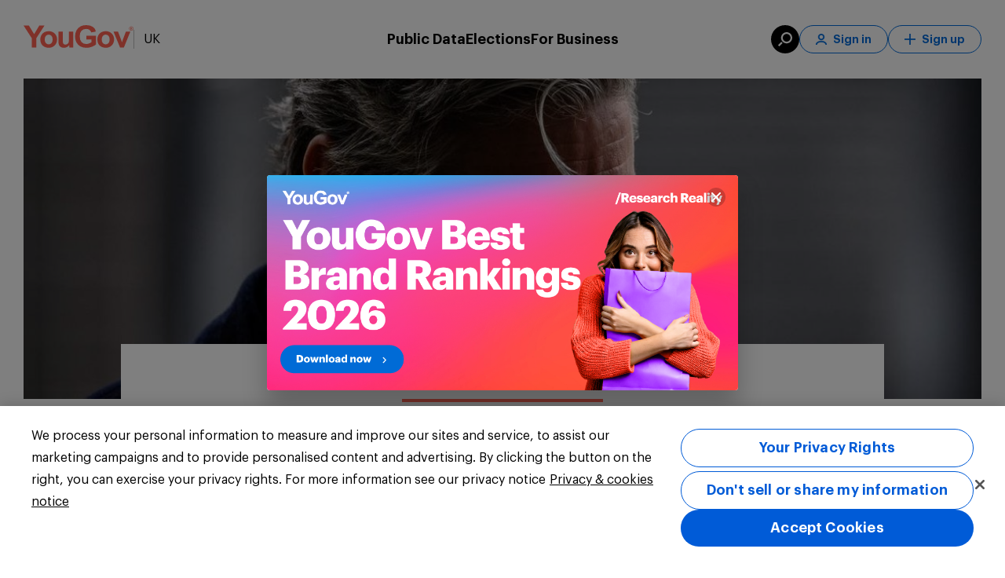

--- FILE ---
content_type: text/html; charset=utf-8
request_url: https://yougov.co.uk/politics/articles/36749-labour-members-69-think-burnham-would-be-better-le?redirect_from=%2Ftopics%2Fpolitics%2Farticles-reports%2F2021%2F07%2F01%2Flabour-members-69-think-burnham-would-be-better-le
body_size: 88830
content:
<!DOCTYPE html><html lang="en-gb" data-beasties-container><head>
    <meta charset="utf-8">
    <title>Labour members:&nbsp;69%&nbsp;think&nbsp;Burnham would&nbsp;be&nbsp;a better leader&nbsp;than&nbsp;Starmer | YouGov</title><link rel="preconnect" href="https://dev.visualwebsiteoptimizer.com/"><link rel="dns-prefetch" href="https://dev.visualwebsiteoptimizer.com/"><link rel="preconnect" href="https://www.google-analytics.com/"><link rel="dns-prefetch" href="https://www.google-analytics.com/"><link rel="preconnect" href="https://www.googletagmanager.com/"><link rel="dns-prefetch" href="https://www.googletagmanager.com/"><link rel="preconnect" href="https://cdn-ukwest.onetrust.com/"><link rel="dns-prefetch" href="https://cdn-ukwest.onetrust.com/"><link rel="preconnect" href="https://d18lkz4dllo6v2.cloudfront.net/"><link rel="dns-prefetch" href="https://d18lkz4dllo6v2.cloudfront.net/"><link rel="preconnect" href="https://d3hjzzsa8cr26l.cloudfront.net/"><link rel="dns-prefetch" href="https://d3hjzzsa8cr26l.cloudfront.net/"><link rel="preconnect" href="https://d39be2hlyrutg8.cloudfront.net/"><link rel="dns-prefetch" href="https://d39be2hlyrutg8.cloudfront.net/"><link rel="preload" type="font/woff2" crossorigin href="https://d39be2hlyrutg8.cloudfront.net/267d1ce4/assets/fonts/graphik/Graphik-Regular.woff2" as="font">
    <meta name="referrer" content="no-referrer-when-downgrade">
    <meta name="viewport" content="width=device-width, initial-scale=1">
    <meta name="robots" content="noarchive">
    <link rel="shortcut icon" type="image/x-icon" href="https://d39be2hlyrutg8.cloudfront.net/static/favicon.ico">
  <link rel="stylesheet" href="https://d39be2hlyrutg8.cloudfront.net/267d1ce4/styles.css">
<script>
window.appConfig = {
    "accountWebsiteUrl": "https://account.yougov.com/gb-en/account/",
    "attributorApiUrl": "https://api.yougov.com/platform/attributor/v1/attributions/",
    "attributorScriptUrl": "https://d1z3r0i09bwium.cloudfront.net/v1.0/attributor.js",
    "blueskyVerificationKey": "did:plc:utjyvk6axwpvnvnptzptvqoh",
    "bussinessLink": "https://business.yougov.com",
    "clientPublicContentApiUrl": "https://api-test.yougov.com/public-content",
    "cmsApiPrefix": "",
    "cmsConfApiUrl": "https://api-test.yougov.com/cms-conf",
    "cmsEditorialApiUrl": "https://api-test.yougov.com/cms-editorial",
    "cmsRegion": "UK",
    "contentLanguageCode": "en-gb",
    "dreamDataOmitPath": "/politics/",
    "electionApiUrl": "https://d2qblwfsxsgzx.cloudfront.net",
    "electionsMetaFileUrl": "https://yg-infographics-data.s3.amazonaws.com",
    "electionsMetaVersion": "prod_version_meta",
    "electionsOneSignalAppId": "e27477f0-d695-4825-bf12-87a0598f5f6b",
    "featureFlags": {
        "allowCategoryFilter": true,
        "allowEntityPage": false,
        "appType": 2,
        "articleRedirectsEnabled": true,
        "auElectionsEnabled": false,
        "caElectionsEnabled": false,
        "deElectionsEnabled": false,
        "dreamdataEnabled": true,
        "enableVotingIntentionDataFetching": true,
        "entityChatEnabled": true,
        "generalElectionsEnabled": true,
        "generalElectionsMRPEnabled": true,
        "generalElectionsSSRDataLoad": false,
        "ratingTrackerEnabled": true,
        "usElectionsEnabled": false
    },
    "globalCmsApiPrefix": "https://api-test.yougov.com/cms-business",
    "googleTagManagerId": "GTM-MRSS3JG",
    "inconvoAppCode": "yougov-uk",
    "inconvoCountryCode": "gb",
    "inconvoDailyChat": "daily-chat-uk",
    "languageCode": "en-gb",
    "marketo": {
        "formId": 1006,
        "munchkinId": "464-VHH-988"
    },
    "oneTrustId": "2435f2d2-3949-4f29-88ac-e4401b25cd83",
    "publicApiPrefix": "/_pubapis/v5",
    "publicApiRegion": "uk",
    "publicDataApiUrl": "https://api-test.yougov.com/public-data",
    "recaptchaMarketoSiteKey": "6LeOlI8UAAAAACjYQXxbo6aTPzSf52D6ZpUku2Zm",
    "singUpUrl": "https://account.yougov.com/gb-en/join/main/",
    "siteId": 53,
    "sitemapApiUrl": "https://ygo-sitemaps-emea-prod-web--online.k8s-emea.yougov.net",
    "trustpilotBusinessId": "4a89bf070000640005048717",
    "trustpilotTemplateId": "53aa8807dec7e10d38f59f32",
    "websiteDomain": "yougov.co.uk"
};
</script>
    <style ng-app-id="yg-app">main[_ngcontent-yg-app-c3086243853]{display:flex;flex-direction:column;min-height:calc(100vh - 100px)}.app-container[_ngcontent-yg-app-c3086243853]{width:100%}yg-header[_ngcontent-yg-app-c3086243853]{position:relative;top:0;z-index:130;display:block}yg-header[_ngcontent-yg-app-c3086243853]:not(.homepage){position:sticky}</style><style ng-app-id="yg-app">



@keyframes _ngcontent-yg-app-c4294509511_loading{to{transform:translate(350%)}}@keyframes _ngcontent-yg-app-c4294509511_COLOR_BAR{0%{width:0}to{width:100%}}.menu[_ngcontent-yg-app-c4294509511]{position:absolute;top:0;left:0;z-index:140;display:flex;flex-direction:column;align-items:center;width:100%}@media (max-width: 1099px){.menu[_ngcontent-yg-app-c4294509511]{height:84px;padding:22px 20px 14px}}@media (min-width: 1100px){.menu[_ngcontent-yg-app-c4294509511]{padding:32px 20px}}.menu[_ngcontent-yg-app-c4294509511]:before{content:"";position:absolute;top:0;left:0;z-index:-1;width:100%;height:100%;transition:background-color .35s ease-in-out}.menu.white-background[_ngcontent-yg-app-c4294509511]{position:relative;background-color:#fff}.menu.white-background[_ngcontent-yg-app-c4294509511]   .content[_ngcontent-yg-app-c4294509511]   .left[_ngcontent-yg-app-c4294509511]   .button[_ngcontent-yg-app-c4294509511]{border-left-color:#00000040;color:#000}.menu.white-background[_ngcontent-yg-app-c4294509511]   .content[_ngcontent-yg-app-c4294509511]   .left[_ngcontent-yg-app-c4294509511]   .logo[_ngcontent-yg-app-c4294509511]{filter:none}.menu.white-background[_ngcontent-yg-app-c4294509511]   .content[_ngcontent-yg-app-c4294509511]   .main[_ngcontent-yg-app-c4294509511]   .button[_ngcontent-yg-app-c4294509511]{color:#000}.menu.white-background[_ngcontent-yg-app-c4294509511]   .content[_ngcontent-yg-app-c4294509511]   .right[_ngcontent-yg-app-c4294509511]   .button[_ngcontent-yg-app-c4294509511]{border-color:#006bdb;color:#006bdb}.menu.white-background[_ngcontent-yg-app-c4294509511]   .content[_ngcontent-yg-app-c4294509511]   .right[_ngcontent-yg-app-c4294509511]   .button[_ngcontent-yg-app-c4294509511]:hover{background-color:#006bdb;color:#fff}.menu.mobile-menu-open[_ngcontent-yg-app-c4294509511]:before{background-color:#fff}.menu.mobile-menu-open[_ngcontent-yg-app-c4294509511]   .content[_ngcontent-yg-app-c4294509511]   .left[_ngcontent-yg-app-c4294509511]   .logo[_ngcontent-yg-app-c4294509511]{filter:none}.menu.mobile-menu-open[_ngcontent-yg-app-c4294509511]   .content[_ngcontent-yg-app-c4294509511]   .mobile-content[_ngcontent-yg-app-c4294509511]{pointer-events:all}.menu.mobile-menu-open[_ngcontent-yg-app-c4294509511]   .content[_ngcontent-yg-app-c4294509511]   .mobile-content[_ngcontent-yg-app-c4294509511]:after{content:"";position:absolute;top:0;right:20px;left:20px;height:1px;background-color:#dde1e7}.menu[_ngcontent-yg-app-c4294509511]   .content[_ngcontent-yg-app-c4294509511]{display:flex;align-items:center;justify-content:space-between;width:100%;max-width:1220px}.menu[_ngcontent-yg-app-c4294509511]   .content[_ngcontent-yg-app-c4294509511]   .left[_ngcontent-yg-app-c4294509511]{position:relative;display:flex;gap:12px;align-items:center;color:#fff}@media (max-width: 1099px){.menu[_ngcontent-yg-app-c4294509511]   .content[_ngcontent-yg-app-c4294509511]   .left[_ngcontent-yg-app-c4294509511]   .site-picker[_ngcontent-yg-app-c4294509511]{display:none}}.menu[_ngcontent-yg-app-c4294509511]   .content[_ngcontent-yg-app-c4294509511]   .left[_ngcontent-yg-app-c4294509511]   .logo[_ngcontent-yg-app-c4294509511]{filter:brightness(0) invert(1)}.menu[_ngcontent-yg-app-c4294509511]   .content[_ngcontent-yg-app-c4294509511]   .left[_ngcontent-yg-app-c4294509511]   .logo[_ngcontent-yg-app-c4294509511]   .logo-image[_ngcontent-yg-app-c4294509511]{pointer-events:none}.menu[_ngcontent-yg-app-c4294509511]   .content[_ngcontent-yg-app-c4294509511]   .left[_ngcontent-yg-app-c4294509511]   .button[_ngcontent-yg-app-c4294509511]{padding-left:12px;border-left:1px solid rgba(255,255,255,.25);border-radius:0;font-weight:400;cursor:default}.menu[_ngcontent-yg-app-c4294509511]   .content[_ngcontent-yg-app-c4294509511]   .left[_ngcontent-yg-app-c4294509511]   .skip-link[_ngcontent-yg-app-c4294509511]{position:absolute;top:auto;left:-10000px;overflow:hidden;width:1px;height:1px}.menu[_ngcontent-yg-app-c4294509511]   .content[_ngcontent-yg-app-c4294509511]   .left[_ngcontent-yg-app-c4294509511]   .skip-link[_ngcontent-yg-app-c4294509511]:focus{top:0;left:0;z-index:2;width:100%;height:auto;padding:8px;background-color:#fff;outline:2px solid #000000;color:#000;text-align:center}.menu[_ngcontent-yg-app-c4294509511]   .content[_ngcontent-yg-app-c4294509511]   .left[_ngcontent-yg-app-c4294509511]   .tooltip[_ngcontent-yg-app-c4294509511]{--link-font-weight: 500;--link-margin-bottom: 12px;display:block;width:590px;padding:64px 64px 52px;column-count:2;column-fill:balance;column-gap:32px}@media (max-width: 1099px){.menu[_ngcontent-yg-app-c4294509511]   .content[_ngcontent-yg-app-c4294509511]   .right[_ngcontent-yg-app-c4294509511]{display:none}}@media (min-width: 1100px){.menu[_ngcontent-yg-app-c4294509511]   .content[_ngcontent-yg-app-c4294509511]   .right[_ngcontent-yg-app-c4294509511]{display:flex;gap:12px;align-items:center;color:#fff}}.menu[_ngcontent-yg-app-c4294509511]   .content[_ngcontent-yg-app-c4294509511]   .right[_ngcontent-yg-app-c4294509511]   .button[_ngcontent-yg-app-c4294509511]{display:flex;align-items:center;justify-content:center;min-width:auto;height:36px;padding:0 20px;border:1px solid #fff;border-radius:18px;background-color:transparent;color:#fff;font-weight:600;font-size:14px;white-space:nowrap;transition:none}.menu[_ngcontent-yg-app-c4294509511]   .content[_ngcontent-yg-app-c4294509511]   .right[_ngcontent-yg-app-c4294509511]   .button[_ngcontent-yg-app-c4294509511]   .icon[_ngcontent-yg-app-c4294509511]{width:14px;height:14px;margin-right:8px;-webkit-mask-position:center;-webkit-mask-size:contain;-webkit-mask-repeat:no-repeat;background-color:currentColor}.menu[_ngcontent-yg-app-c4294509511]   .content[_ngcontent-yg-app-c4294509511]   .right[_ngcontent-yg-app-c4294509511]   .button[_ngcontent-yg-app-c4294509511]:hover{background-color:#fff;color:#006bdb}.menu[_ngcontent-yg-app-c4294509511]   .content[_ngcontent-yg-app-c4294509511]   .right[_ngcontent-yg-app-c4294509511]   .tooltip[_ngcontent-yg-app-c4294509511]{width:350px;padding:48px 56px}.menu[_ngcontent-yg-app-c4294509511]   .content[_ngcontent-yg-app-c4294509511]   .right[_ngcontent-yg-app-c4294509511]   .search-button[_ngcontent-yg-app-c4294509511]{display:flex;align-items:center;justify-content:center;width:36px;height:36px;padding:0;border:none;background-color:#fff;visibility:hidden}.menu[_ngcontent-yg-app-c4294509511]   .content[_ngcontent-yg-app-c4294509511]   .right[_ngcontent-yg-app-c4294509511]   .search-button[_ngcontent-yg-app-c4294509511]   svg[_ngcontent-yg-app-c4294509511]   path[_ngcontent-yg-app-c4294509511]{fill:#006bdb}.menu[_ngcontent-yg-app-c4294509511]   .content[_ngcontent-yg-app-c4294509511]   .right[_ngcontent-yg-app-c4294509511]   .search-button.dark[_ngcontent-yg-app-c4294509511]{background-color:#000}.menu[_ngcontent-yg-app-c4294509511]   .content[_ngcontent-yg-app-c4294509511]   .right[_ngcontent-yg-app-c4294509511]   .search-button.dark[_ngcontent-yg-app-c4294509511]   svg[_ngcontent-yg-app-c4294509511]   path[_ngcontent-yg-app-c4294509511]{fill:#fff}.menu[_ngcontent-yg-app-c4294509511]   .content[_ngcontent-yg-app-c4294509511]   .right[_ngcontent-yg-app-c4294509511]   .search-button.visible[_ngcontent-yg-app-c4294509511]{visibility:visible}@media (max-width: 1099px){.menu[_ngcontent-yg-app-c4294509511]   .content[_ngcontent-yg-app-c4294509511]   .main[_ngcontent-yg-app-c4294509511]{display:none}}@media (min-width: 1100px){.menu[_ngcontent-yg-app-c4294509511]   .content[_ngcontent-yg-app-c4294509511]   .main[_ngcontent-yg-app-c4294509511]{position:absolute;left:50%;display:flex;gap:48px;transform:translate(-50%)}}.menu[_ngcontent-yg-app-c4294509511]   .content[_ngcontent-yg-app-c4294509511]   .main[_ngcontent-yg-app-c4294509511]   .button[_ngcontent-yg-app-c4294509511]{font-weight:600;font-size:18px;cursor:default}.menu[_ngcontent-yg-app-c4294509511]   .content[_ngcontent-yg-app-c4294509511]   .main[_ngcontent-yg-app-c4294509511]   .tooltip[_ngcontent-yg-app-c4294509511]{width:min(100vw - 40px,1220px);padding:60px 64px 48px}@media (min-width: 1100px){.menu[_ngcontent-yg-app-c4294509511]   .content[_ngcontent-yg-app-c4294509511]   .mobile-button[_ngcontent-yg-app-c4294509511]{display:none}}.menu[_ngcontent-yg-app-c4294509511]   .content[_ngcontent-yg-app-c4294509511]   .mobile-content[_ngcontent-yg-app-c4294509511]{position:absolute;top:84px;left:0;width:100%;height:calc(100vh - 84px);background:#fff;opacity:0;pointer-events:none;transition:opacity .35s ease-in-out}@media (min-width: 1100px){.menu[_ngcontent-yg-app-c4294509511]   .content[_ngcontent-yg-app-c4294509511]   .mobile-content[_ngcontent-yg-app-c4294509511]{display:none}}.menu[_ngcontent-yg-app-c4294509511]   .content[_ngcontent-yg-app-c4294509511]   .mobile-content.open[_ngcontent-yg-app-c4294509511]{opacity:1}</style><style ng-app-id="yg-app">



@keyframes _ngcontent-yg-app-c3975424535_loading{to{transform:translate(350%)}}@keyframes _ngcontent-yg-app-c3975424535_COLOR_BAR{0%{width:0}to{width:100%}}.site-footer[_ngcontent-yg-app-c3975424535]{display:flex;flex-direction:column;padding:56px 0 48px;border-radius:2px;background-color:#fff;font-size:14px}.site-footer[_ngcontent-yg-app-c3975424535] > *[_ngcontent-yg-app-c3975424535]{width:1220px;margin:0 auto;padding:0 8px}@media (min-width: 960px) and (max-width: 1279.95px){.site-footer[_ngcontent-yg-app-c3975424535] > *[_ngcontent-yg-app-c3975424535]{width:930px}}@media (max-width: 599.95px),(min-width: 600px) and (max-width: 839.95px),(min-width: 840px) and (max-width: 959.95px){.site-footer[_ngcontent-yg-app-c3975424535] > *[_ngcontent-yg-app-c3975424535]{width:100%;padding:0 16px}}.site-footer[_ngcontent-yg-app-c3975424535]   .header[_ngcontent-yg-app-c3975424535]{display:flex}@media (max-width: 599.95px),(min-width: 600px) and (max-width: 839.95px),(min-width: 840px) and (max-width: 959.95px){.site-footer[_ngcontent-yg-app-c3975424535]   .header[_ngcontent-yg-app-c3975424535]{overflow:hidden;margin-bottom:24px}}@media (max-width: 599.95px){.site-footer[_ngcontent-yg-app-c3975424535]   .header[_ngcontent-yg-app-c3975424535]   img[_ngcontent-yg-app-c3975424535]{position:relative}}.site-footer[_ngcontent-yg-app-c3975424535]   .header[_ngcontent-yg-app-c3975424535]   img[_ngcontent-yg-app-c3975424535]{object-fit:contain}.site-footer[_ngcontent-yg-app-c3975424535]   .main-container[_ngcontent-yg-app-c3975424535]{display:flex;flex-direction:row;justify-content:space-between;line-height:2}@media (max-width: 599.95px),(min-width: 600px) and (max-width: 839.95px),(min-width: 840px) and (max-width: 959.95px){.site-footer[_ngcontent-yg-app-c3975424535]   .main-container[_ngcontent-yg-app-c3975424535]{flex-direction:column}}.site-footer[_ngcontent-yg-app-c3975424535]   .main-container[_ngcontent-yg-app-c3975424535]   a[_ngcontent-yg-app-c3975424535]{position:relative;transition:color ease .25s;color:#616e90;text-decoration:none}.site-footer[_ngcontent-yg-app-c3975424535]   .main-container[_ngcontent-yg-app-c3975424535]   a[_ngcontent-yg-app-c3975424535]:after{content:"";position:absolute;bottom:-6px;left:0;width:100%;height:1px;background:transparent;transition:background ease .25s,bottom ease .25s}.site-footer[_ngcontent-yg-app-c3975424535]   .main-container[_ngcontent-yg-app-c3975424535]   a[_ngcontent-yg-app-c3975424535]:hover:after{bottom:-4px;background:#616e90}.site-footer[_ngcontent-yg-app-c3975424535]   .main-container[_ngcontent-yg-app-c3975424535]   a.active[_ngcontent-yg-app-c3975424535]:after{bottom:-4px;background:#616e90}.site-footer[_ngcontent-yg-app-c3975424535]   .main-container[_ngcontent-yg-app-c3975424535]   a.active[_ngcontent-yg-app-c3975424535]:hover:after{background:#616e90}@media (max-width: 599.95px),(min-width: 600px) and (max-width: 839.95px),(min-width: 840px) and (max-width: 959.95px){.site-footer[_ngcontent-yg-app-c3975424535]   .main-container[_ngcontent-yg-app-c3975424535]   .company[_ngcontent-yg-app-c3975424535]{margin-bottom:16px;border-top:solid 1px #dde1e7}}.site-footer[_ngcontent-yg-app-c3975424535]   .main-container[_ngcontent-yg-app-c3975424535]   .company[_ngcontent-yg-app-c3975424535]   .menu[_ngcontent-yg-app-c3975424535]   li[_ngcontent-yg-app-c3975424535]{width:135px}@media (max-width: 599.95px),(min-width: 600px) and (max-width: 839.95px),(min-width: 840px) and (max-width: 959.95px){.site-footer[_ngcontent-yg-app-c3975424535]   .main-container[_ngcontent-yg-app-c3975424535]   .company[_ngcontent-yg-app-c3975424535]   .menu[_ngcontent-yg-app-c3975424535]   li[_ngcontent-yg-app-c3975424535]{width:100%}}@media (max-width: 599.95px),(min-width: 600px) and (max-width: 839.95px),(min-width: 840px) and (max-width: 959.95px){.site-footer[_ngcontent-yg-app-c3975424535]   .main-container[_ngcontent-yg-app-c3975424535]   .company[_ngcontent-yg-app-c3975424535]   .column-title[_ngcontent-yg-app-c3975424535]:before{background:url(https://d39be2hlyrutg8.cloudfront.net/267d1ce4/assets/images/svg/footer-icon-info-mobile.svg) no-repeat}}@media (max-width: 599.95px),(min-width: 600px) and (max-width: 839.95px),(min-width: 840px) and (max-width: 959.95px){.site-footer[_ngcontent-yg-app-c3975424535]   .main-container[_ngcontent-yg-app-c3975424535]   .global-sites[_ngcontent-yg-app-c3975424535]{border-top:solid 1px #dde1e7}}@media (max-width: 599.95px),(min-width: 600px) and (max-width: 839.95px),(min-width: 840px) and (max-width: 959.95px){.site-footer[_ngcontent-yg-app-c3975424535]   .main-container[_ngcontent-yg-app-c3975424535]   .global-sites[_ngcontent-yg-app-c3975424535]   .column-title[_ngcontent-yg-app-c3975424535]:before{background:url(https://d39be2hlyrutg8.cloudfront.net/267d1ce4/assets/images/svg/footer-icon-world-mobile.svg) no-repeat}}.site-footer[_ngcontent-yg-app-c3975424535]   .main-container[_ngcontent-yg-app-c3975424535]   .column-title[_ngcontent-yg-app-c3975424535]{margin:0 0 28px;color:#33415c;font-weight:600;font-size:14px;line-height:46px;text-transform:uppercase}@media (max-width: 599.95px),(min-width: 600px) and (max-width: 839.95px),(min-width: 840px) and (max-width: 959.95px){.site-footer[_ngcontent-yg-app-c3975424535]   .main-container[_ngcontent-yg-app-c3975424535]   .column-title[_ngcontent-yg-app-c3975424535]{display:flex;align-items:center;margin-top:15px;margin-bottom:0;font-size:18px;line-height:1.5;text-transform:none}}@media (max-width: 599.95px),(min-width: 600px) and (max-width: 839.95px),(min-width: 840px) and (max-width: 959.95px){.site-footer[_ngcontent-yg-app-c3975424535]   .main-container[_ngcontent-yg-app-c3975424535]   .column-title.mobile-hide[_ngcontent-yg-app-c3975424535]{display:none}}.site-footer[_ngcontent-yg-app-c3975424535]   .main-container[_ngcontent-yg-app-c3975424535]   .column-title[_ngcontent-yg-app-c3975424535]:before, .site-footer[_ngcontent-yg-app-c3975424535]   .main-container[_ngcontent-yg-app-c3975424535]   .column-title[_ngcontent-yg-app-c3975424535]:after{content:"";display:flex;flex-direction:row;background-size:contain}@media (max-width: 599.95px),(min-width: 600px) and (max-width: 839.95px),(min-width: 840px) and (max-width: 959.95px){.site-footer[_ngcontent-yg-app-c3975424535]   .main-container[_ngcontent-yg-app-c3975424535]   .column-title[_ngcontent-yg-app-c3975424535]:before{width:18px;height:18px;margin-right:12px}}@media (max-width: 599.95px),(min-width: 600px) and (max-width: 839.95px),(min-width: 840px) and (max-width: 959.95px){.site-footer[_ngcontent-yg-app-c3975424535]   .main-container[_ngcontent-yg-app-c3975424535]   .column-title[_ngcontent-yg-app-c3975424535]:after{width:18px;height:11px;margin-left:auto;background:url(https://d39be2hlyrutg8.cloudfront.net/267d1ce4/assets/images/svg/icon-chevron-down.svg) no-repeat}}.site-footer[_ngcontent-yg-app-c3975424535]   .main-container[_ngcontent-yg-app-c3975424535]   .menu[_ngcontent-yg-app-c3975424535]{display:flex;flex-flow:column;margin:-5px 0 0;padding:0;list-style:none;line-height:26px}@media (min-width: 960px) and (max-width: 1279.95px){.site-footer[_ngcontent-yg-app-c3975424535]   .main-container[_ngcontent-yg-app-c3975424535]   .menu[_ngcontent-yg-app-c3975424535]{max-height:none}}@media (max-width: 599.95px),(min-width: 600px) and (max-width: 839.95px),(min-width: 840px) and (max-width: 959.95px){.site-footer[_ngcontent-yg-app-c3975424535]   .main-container[_ngcontent-yg-app-c3975424535]   .menu[_ngcontent-yg-app-c3975424535]{max-height:none;margin:0;font-size:16px}}.site-footer[_ngcontent-yg-app-c3975424535]   .main-container[_ngcontent-yg-app-c3975424535]   .menu[_ngcontent-yg-app-c3975424535]   li[_ngcontent-yg-app-c3975424535]{width:120px}@media (max-width: 599.95px),(min-width: 600px) and (max-width: 839.95px),(min-width: 840px) and (max-width: 959.95px){.site-footer[_ngcontent-yg-app-c3975424535]   .main-container[_ngcontent-yg-app-c3975424535]   .menu[_ngcontent-yg-app-c3975424535]   li[_ngcontent-yg-app-c3975424535]{width:100%}}.site-footer[_ngcontent-yg-app-c3975424535]   .main-container[_ngcontent-yg-app-c3975424535]   .menu.multi-column[_ngcontent-yg-app-c3975424535]{display:block;column-count:2;column-gap:74px}@media (min-width: 960px) and (max-width: 1279.95px){.site-footer[_ngcontent-yg-app-c3975424535]   .main-container[_ngcontent-yg-app-c3975424535]   .menu.multi-column[_ngcontent-yg-app-c3975424535]{column-count:2}}@media (max-width: 599.95px),(min-width: 600px) and (max-width: 839.95px),(min-width: 840px) and (max-width: 959.95px){.site-footer[_ngcontent-yg-app-c3975424535]   .main-container[_ngcontent-yg-app-c3975424535]   .menu.multi-column[_ngcontent-yg-app-c3975424535]{column-count:1;column-gap:0}}.site-footer[_ngcontent-yg-app-c3975424535]   .main-container[_ngcontent-yg-app-c3975424535]   details[open][_ngcontent-yg-app-c3975424535]   summary[_ngcontent-yg-app-c3975424535] ~ *[_ngcontent-yg-app-c3975424535]{height:auto;margin-top:15px}.site-footer[_ngcontent-yg-app-c3975424535]   .main-container[_ngcontent-yg-app-c3975424535]   details[_ngcontent-yg-app-c3975424535]   summary[_ngcontent-yg-app-c3975424535]{display:block}.site-footer[_ngcontent-yg-app-c3975424535]   .main-container[_ngcontent-yg-app-c3975424535]   details[_ngcontent-yg-app-c3975424535]   summary[_ngcontent-yg-app-c3975424535]::-webkit-details-marker{display:none}.site-footer[_ngcontent-yg-app-c3975424535]   .main-container[_ngcontent-yg-app-c3975424535]   details[_ngcontent-yg-app-c3975424535]   summary[_ngcontent-yg-app-c3975424535]:hover{cursor:pointer}.site-footer[_ngcontent-yg-app-c3975424535]   .separator[_ngcontent-yg-app-c3975424535]{height:1px;margin:28px auto 32px;border:none;background-color:#dde1e7;opacity:.5}@media (max-width: 599.95px),(min-width: 600px) and (max-width: 839.95px),(min-width: 840px) and (max-width: 959.95px){.site-footer[_ngcontent-yg-app-c3975424535]   .separator[_ngcontent-yg-app-c3975424535]{margin:15px auto;opacity:1}}.site-footer[_ngcontent-yg-app-c3975424535]   .footer[_ngcontent-yg-app-c3975424535]{display:flex;flex-direction:row;justify-content:space-between;color:#616e90;font-size:14px;line-height:2}@media (max-width: 599.95px),(min-width: 600px) and (max-width: 839.95px),(min-width: 840px) and (max-width: 959.95px){.site-footer[_ngcontent-yg-app-c3975424535]   .footer[_ngcontent-yg-app-c3975424535]{flex-direction:column;font-size:16px}}.site-footer[_ngcontent-yg-app-c3975424535]   .footer[_ngcontent-yg-app-c3975424535]   .copyright[_ngcontent-yg-app-c3975424535]{margin:0;text-transform:capitalize}@media (max-width: 599.95px),(min-width: 600px) and (max-width: 839.95px),(min-width: 840px) and (max-width: 959.95px){.site-footer[_ngcontent-yg-app-c3975424535]   .footer[_ngcontent-yg-app-c3975424535]   .copyright[_ngcontent-yg-app-c3975424535]{order:2;padding-top:20px;border-top:solid 1px #dde1e7;color:#616e90;font-size:14px;line-height:26px}}.site-footer[_ngcontent-yg-app-c3975424535]   .footer[_ngcontent-yg-app-c3975424535]   .menu[_ngcontent-yg-app-c3975424535]{display:flex;flex-direction:row;margin:0;list-style:none}@media (max-width: 599.95px),(min-width: 600px) and (max-width: 839.95px),(min-width: 840px) and (max-width: 959.95px){.site-footer[_ngcontent-yg-app-c3975424535]   .footer[_ngcontent-yg-app-c3975424535]   .menu[_ngcontent-yg-app-c3975424535]{flex-direction:column;order:1;margin:12px 0;padding:0}}@media (max-width: 599.95px),(min-width: 600px) and (max-width: 839.95px),(min-width: 840px) and (max-width: 959.95px){.site-footer[_ngcontent-yg-app-c3975424535]   .footer[_ngcontent-yg-app-c3975424535]   .menu[_ngcontent-yg-app-c3975424535]   .item[_ngcontent-yg-app-c3975424535]{line-height:1.75}}.site-footer[_ngcontent-yg-app-c3975424535]   .footer[_ngcontent-yg-app-c3975424535]   .menu[_ngcontent-yg-app-c3975424535]   .item[_ngcontent-yg-app-c3975424535] > a[_ngcontent-yg-app-c3975424535]{line-height:1.75}.site-footer[_ngcontent-yg-app-c3975424535]   .footer[_ngcontent-yg-app-c3975424535]   .menu[_ngcontent-yg-app-c3975424535]   .item[_ngcontent-yg-app-c3975424535]:not(:last-child) > a[_ngcontent-yg-app-c3975424535]{padding:0 14px;border-right:1px solid #616e90}@media (max-width: 599.95px),(min-width: 600px) and (max-width: 839.95px),(min-width: 840px) and (max-width: 959.95px){.site-footer[_ngcontent-yg-app-c3975424535]   .footer[_ngcontent-yg-app-c3975424535]   .menu[_ngcontent-yg-app-c3975424535]   .item[_ngcontent-yg-app-c3975424535]:not(:last-child) > a[_ngcontent-yg-app-c3975424535]{padding:0;border:none}}.site-footer[_ngcontent-yg-app-c3975424535]   .footer[_ngcontent-yg-app-c3975424535]   .menu[_ngcontent-yg-app-c3975424535]   .item[_ngcontent-yg-app-c3975424535]:last-child > a[_ngcontent-yg-app-c3975424535]{padding-left:14px}@media (max-width: 599.95px),(min-width: 600px) and (max-width: 839.95px),(min-width: 840px) and (max-width: 959.95px){.site-footer[_ngcontent-yg-app-c3975424535]   .footer[_ngcontent-yg-app-c3975424535]   .menu[_ngcontent-yg-app-c3975424535]   .item[_ngcontent-yg-app-c3975424535]:last-child > a[_ngcontent-yg-app-c3975424535]{padding:0}}.site-footer[_ngcontent-yg-app-c3975424535]   .footer[_ngcontent-yg-app-c3975424535]   .menu[_ngcontent-yg-app-c3975424535]   a[_ngcontent-yg-app-c3975424535]{color:#616e90;text-decoration:none}@media (max-width: 599.95px),(min-width: 600px) and (max-width: 839.95px),(min-width: 840px) and (max-width: 959.95px){.site-footer[_ngcontent-yg-app-c3975424535]   .footer[_ngcontent-yg-app-c3975424535]   .menu[_ngcontent-yg-app-c3975424535]   a[_ngcontent-yg-app-c3975424535]{font-weight:500;line-height:2}}.site-footer[_ngcontent-yg-app-c3975424535]   .footer[_ngcontent-yg-app-c3975424535]   .menu[_ngcontent-yg-app-c3975424535]   a[_ngcontent-yg-app-c3975424535]:hover{color:#ff412c}.site-footer[_ngcontent-yg-app-c3975424535]   .mobile-show[_ngcontent-yg-app-c3975424535]{display:none}@media (max-width: 599.95px),(min-width: 600px) and (max-width: 839.95px),(min-width: 840px) and (max-width: 959.95px){.site-footer[_ngcontent-yg-app-c3975424535]   .mobile-show[_ngcontent-yg-app-c3975424535]{display:block}}@media (max-width: 599.95px),(min-width: 600px) and (max-width: 839.95px),(min-width: 840px) and (max-width: 959.95px){.site-footer[_ngcontent-yg-app-c3975424535]   .mobile-hide[_ngcontent-yg-app-c3975424535]{display:none}}.site-footer[_ngcontent-yg-app-c3975424535]   .social-icons[_ngcontent-yg-app-c3975424535]{display:none}.site-footer[_ngcontent-yg-app-c3975424535]   .separator[_ngcontent-yg-app-c3975424535]{margin:32px 0;opacity:initial}@media (max-width: 599.95px),(min-width: 600px) and (max-width: 839.95px),(min-width: 840px) and (max-width: 959.95px){.site-footer[_ngcontent-yg-app-c3975424535]   .separator[_ngcontent-yg-app-c3975424535]{margin:15px 0}}.site-footer[_ngcontent-yg-app-c3975424535]   .separator[_ngcontent-yg-app-c3975424535]:nth-of-type(1){display:none}.site-footer[_ngcontent-yg-app-c3975424535]   .header[_ngcontent-yg-app-c3975424535]{align-items:center;margin-bottom:32px;padding:24px 0;border-top:1px solid #dde1e7;border-bottom:1px solid #dde1e7}@media (max-width: 599.95px),(min-width: 600px) and (max-width: 839.95px),(min-width: 840px) and (max-width: 959.95px){.site-footer[_ngcontent-yg-app-c3975424535]   .header[_ngcontent-yg-app-c3975424535]{margin-bottom:24px;padding:24px 0 0;border-bottom:none}}.site-footer[_ngcontent-yg-app-c3975424535]   .main-container[_ngcontent-yg-app-c3975424535]   .company[_ngcontent-yg-app-c3975424535]{min-width:208px}.site-footer[_ngcontent-yg-app-c3975424535]   .main-container[_ngcontent-yg-app-c3975424535]   .global-sites[_ngcontent-yg-app-c3975424535]{flex:2}.site-footer[_ngcontent-yg-app-c3975424535]   .main-container[_ngcontent-yg-app-c3975424535]   .social-icons[_ngcontent-yg-app-c3975424535]{display:flex;flex:3;justify-content:end}.site-footer[_ngcontent-yg-app-c3975424535]   .main-container[_ngcontent-yg-app-c3975424535]   .column-title[_ngcontent-yg-app-c3975424535]{margin:0 0 22px;font-weight:700;line-height:1.71}@media (max-width: 599.95px),(min-width: 600px) and (max-width: 839.95px),(min-width: 840px) and (max-width: 959.95px){.site-footer[_ngcontent-yg-app-c3975424535]   .main-container[_ngcontent-yg-app-c3975424535]   .column-title[_ngcontent-yg-app-c3975424535]{margin-top:15px;margin-bottom:0;line-height:1.5}}@media (max-width: 599.95px),(min-width: 600px) and (max-width: 839.95px),(min-width: 840px) and (max-width: 959.95px){.site-footer[_ngcontent-yg-app-c3975424535]   .main-container[_ngcontent-yg-app-c3975424535]   .mobile-hide[_ngcontent-yg-app-c3975424535]{display:none}}.site-footer.grey-background[_ngcontent-yg-app-c3975424535]{background-color:#f4f5f6}</style><script src="https://cdn-ukwest.onetrust.com/consent/2435f2d2-3949-4f29-88ac-e4401b25cd83/OtAutoBlock.js" type="text/javascript"></script><script src="https://cdn-ukwest.onetrust.com/scripttemplates/otSDKStub.js" type="text/javascript" charset="UTF-8" data-document-language="true" data-domain-script="2435f2d2-3949-4f29-88ac-e4401b25cd83"></script><script type="text/javascript">
function OptanonWrapper() {
  const refreshButtonsSelectors =
    OneTrust.GetDomainData().ConsentModel.Name === 'opt-out'
      ? '#onetrust-reject-all-handler, .ot-pc-refuse-all-handler, .save-preference-btn-handler.onetrust-close-btn-handler'
      : '#onetrust-accept-btn-handler, #accept-recommended-btn-handler, .save-preference-btn-handler.onetrust-close-btn-handler';
  document.addEventListener('click', function(event) {
    if([...document.querySelectorAll(refreshButtonsSelectors)].includes(event.target)) {
      // Reload at next tick to give OneTrust enough time to update consent cookies.
      setTimeout(() => {
        location.reload();
      })
    }
  });

  const optOutConsentModel = OneTrust.GetDomainData().ConsentModel.Name === 'opt-out';
  const vwoAllowed = OptanonActiveGroups.includes('C0002');
  const vwoNeverLoaded = !localStorage.getItem('vwoLoaded');

  if(optOutConsentModel && vwoAllowed && vwoNeverLoaded) {
    localStorage.setItem('vwoLoaded', true);
    
window._vwo_code || (function() {
var account_id=553266,
version=2.1,
settings_tolerance=2000,
hide_element='body',
hide_element_style = 'opacity:0 !important;filter:alpha(opacity=0) !important;background:none !important',
/* DO NOT EDIT BELOW THIS LINE */
f=false,w=window,d=document,v=d.querySelector('#vwoCode'),cK='_vwo_'+account_id+'_settings',cc={};try{var c=JSON.parse(localStorage.getItem('_vwo_'+account_id+'_config'));cc=c&&typeof c==='object'?c:{}}catch(e){}var stT=cc.stT==='session'?w.sessionStorage:w.localStorage;code={use_existing_jquery:function(){return typeof use_existing_jquery!=='undefined'?use_existing_jquery:undefined},library_tolerance:function(){return typeof library_tolerance!=='undefined'?library_tolerance:undefined},settings_tolerance:function(){return cc.sT||settings_tolerance},hide_element_style:function(){return'{'+(cc.hES||hide_element_style)+'}'},hide_element:function(){if(performance.getEntriesByName('first-contentful-paint')[0]){return''}return typeof cc.hE==='string'?cc.hE:hide_element},getVersion:function(){return version},finish:function(e){if(!f){f=true;var t=d.getElementById('_vis_opt_path_hides');if(t)t.parentNode.removeChild(t);if(e)(new Image).src='https://dev.visualwebsiteoptimizer.com/ee.gif?a='+account_id+e}},finished:function(){return f},addScript:function(e){var t=d.createElement('script');t.type='text/javascript';if(e.src){t.src=e.src}else{t.text=e.text}d.getElementsByTagName('head')[0].appendChild(t)},load:function(e,t){var i=this.getSettings(),n=d.createElement('script'),r=this;t=t||{};if(i){n.textContent=i;d.getElementsByTagName('head')[0].appendChild(n);if(!w.VWO||VWO.caE){stT.removeItem(cK);r.load(e)}}else{var o=new XMLHttpRequest;o.open('GET',e,true);o.withCredentials=!t.dSC;o.responseType=t.responseType||'text';o.onload=function(){if(t.onloadCb){return t.onloadCb(o,e)}if(o.status===200){_vwo_code.addScript({text:o.responseText})}else{_vwo_code.finish('&e=loading_failure:'+e)}};o.onerror=function(){if(t.onerrorCb){return t.onerrorCb(e)}_vwo_code.finish('&e=loading_failure:'+e)};o.send()}},getSettings:function(){try{var e=stT.getItem(cK);if(!e){return}e=JSON.parse(e);if(Date.now()>e.e){stT.removeItem(cK);return}return e.s}catch(e){return}},init:function(){if(d.URL.indexOf('__vwo_disable__')>-1)return;var e=this.settings_tolerance();w._vwo_settings_timer=setTimeout(function(){_vwo_code.finish();stT.removeItem(cK)},e);var t;if(this.hide_element()!=='body'){t=d.createElement('style');var i=this.hide_element(),n=i?i+this.hide_element_style():'',r=d.getElementsByTagName('head')[0];t.setAttribute('id','_vis_opt_path_hides');v&&t.setAttribute('nonce',v.nonce);t.setAttribute('type','text/css');if(t.styleSheet)t.styleSheet.cssText=n;else t.appendChild(d.createTextNode(n));r.appendChild(t)}else{t=d.getElementsByTagName('head')[0];var n=d.createElement('div');n.style.cssText='z-index: 2147483647 !important;position: fixed !important;left: 0 !important;top: 0 !important;width: 100% !important;height: 100% !important;background: white !important;';n.setAttribute('id','_vis_opt_path_hides');n.classList.add('_vis_hide_layer');t.parentNode.insertBefore(n,t.nextSibling)}var o='https://dev.visualwebsiteoptimizer.com/j.php?a='+account_id+'&u='+encodeURIComponent(d.URL)+'&vn='+version;if(w.location.search.indexOf('_vwo_xhr')!==-1){this.addScript({src:o})}else{this.load(o+'&x=true')}}};w._vwo_code=code;code.init();})();

  }
}
        </script><script type="text/plain" class="optanon-category-C0003">
!function(){window.analytics||(window.analytics=[]),window.analytics.methods=["identify","track","trackLink","trackForm","trackClick","trackSubmit","page","pageview","ab","alias","ready","group","on","once","off"],window.analytics.factory=function(a){return function(){var t=Array.prototype.slice.call(arguments);return t.unshift(a),window.analytics.push(t),window.analytics}};for(var a=0;a<window.analytics.methods.length;a++){var t=window.analytics.methods[a];window.analytics[t]=window.analytics.factory(t)}analytics.load=function(a){if(!document.getElementById("dreamdata-analytics")){window.__DD_TEMP_ANALYTICS__=window.analytics;var t=document.createElement("script");t.async=!0,t.id="dreamdata-analytics",t.type="text/javascript",t.src="https://cdn.dreamdata.cloud/scripts/analytics/v1/dreamdata.min.js",t.addEventListener("load",function(t){if(analytics&&analytics.initialize)for(analytics.initialize({"Dreamdata.io":{apiKey:a}});window.__DD_TEMP_ANALYTICS__.length>0;){var i=window.__DD_TEMP_ANALYTICS__.shift(),n=i.shift();analytics[n]&&analytics[n].apply(analytics,i)}},!1);var i=document.getElementsByTagName("script")[0];i.parentNode.insertBefore(t,i)}},analytics.load("625919bf-3db3-4d95-acb5-b610aa1ba856"),analytics.page()}();
</script><script type="text/javascript">window.NREUM||(NREUM={});NREUM.info = {"agent":"","beacon":"bam.nr-data.net","errorBeacon":"bam.nr-data.net","licenseKey":"28418fab15","applicationID":"83384987","applicationTime":2.301374,"transactionName":"YVFaZEdTWkZRBhBYC1gbdl9HX1VZWR8BVTFEXRca","queueTime":0,"ttGuid":"14725e69fc0c2edb","agentToken":null}; (window.NREUM||(NREUM={})).init={privacy:{cookies_enabled:true},ajax:{deny_list:["bam-cell.nr-data.net"]},feature_flags:["soft_nav"],distributed_tracing:{enabled:true}};(window.NREUM||(NREUM={})).loader_config={agentID:"594291322",accountID:"370703",trustKey:"370703",xpid:"VwEHVlZQGwsDV1lWDgkA",licenseKey:"28418fab15",applicationID:"83384987",browserID:"594291322"};;/*! For license information please see nr-loader-spa-1.308.0.min.js.LICENSE.txt */
(()=>{var e,t,r={384:(e,t,r)=>{"use strict";r.d(t,{NT:()=>a,US:()=>u,Zm:()=>o,bQ:()=>d,dV:()=>c,pV:()=>l});var n=r(6154),i=r(1863),s=r(1910);const a={beacon:"bam.nr-data.net",errorBeacon:"bam.nr-data.net"};function o(){return n.gm.NREUM||(n.gm.NREUM={}),void 0===n.gm.newrelic&&(n.gm.newrelic=n.gm.NREUM),n.gm.NREUM}function c(){let e=o();return e.o||(e.o={ST:n.gm.setTimeout,SI:n.gm.setImmediate||n.gm.setInterval,CT:n.gm.clearTimeout,XHR:n.gm.XMLHttpRequest,REQ:n.gm.Request,EV:n.gm.Event,PR:n.gm.Promise,MO:n.gm.MutationObserver,FETCH:n.gm.fetch,WS:n.gm.WebSocket},(0,s.i)(...Object.values(e.o))),e}function d(e,t){let r=o();r.initializedAgents??={},t.initializedAt={ms:(0,i.t)(),date:new Date},r.initializedAgents[e]=t}function u(e,t){o()[e]=t}function l(){return function(){let e=o();const t=e.info||{};e.info={beacon:a.beacon,errorBeacon:a.errorBeacon,...t}}(),function(){let e=o();const t=e.init||{};e.init={...t}}(),c(),function(){let e=o();const t=e.loader_config||{};e.loader_config={...t}}(),o()}},782:(e,t,r)=>{"use strict";r.d(t,{T:()=>n});const n=r(860).K7.pageViewTiming},860:(e,t,r)=>{"use strict";r.d(t,{$J:()=>u,K7:()=>c,P3:()=>d,XX:()=>i,Yy:()=>o,df:()=>s,qY:()=>n,v4:()=>a});const n="events",i="jserrors",s="browser/blobs",a="rum",o="browser/logs",c={ajax:"ajax",genericEvents:"generic_events",jserrors:i,logging:"logging",metrics:"metrics",pageAction:"page_action",pageViewEvent:"page_view_event",pageViewTiming:"page_view_timing",sessionReplay:"session_replay",sessionTrace:"session_trace",softNav:"soft_navigations",spa:"spa"},d={[c.pageViewEvent]:1,[c.pageViewTiming]:2,[c.metrics]:3,[c.jserrors]:4,[c.spa]:5,[c.ajax]:6,[c.sessionTrace]:7,[c.softNav]:8,[c.sessionReplay]:9,[c.logging]:10,[c.genericEvents]:11},u={[c.pageViewEvent]:a,[c.pageViewTiming]:n,[c.ajax]:n,[c.spa]:n,[c.softNav]:n,[c.metrics]:i,[c.jserrors]:i,[c.sessionTrace]:s,[c.sessionReplay]:s,[c.logging]:o,[c.genericEvents]:"ins"}},944:(e,t,r)=>{"use strict";r.d(t,{R:()=>i});var n=r(3241);function i(e,t){"function"==typeof console.debug&&(console.debug("New Relic Warning: https://github.com/newrelic/newrelic-browser-agent/blob/main/docs/warning-codes.md#".concat(e),t),(0,n.W)({agentIdentifier:null,drained:null,type:"data",name:"warn",feature:"warn",data:{code:e,secondary:t}}))}},993:(e,t,r)=>{"use strict";r.d(t,{A$:()=>s,ET:()=>a,TZ:()=>o,p_:()=>i});var n=r(860);const i={ERROR:"ERROR",WARN:"WARN",INFO:"INFO",DEBUG:"DEBUG",TRACE:"TRACE"},s={OFF:0,ERROR:1,WARN:2,INFO:3,DEBUG:4,TRACE:5},a="log",o=n.K7.logging},1541:(e,t,r)=>{"use strict";r.d(t,{U:()=>i,f:()=>n});const n={MFE:"MFE",BA:"BA"};function i(e,t){if(2!==t?.harvestEndpointVersion)return{};const r=t.agentRef.runtime.appMetadata.agents[0].entityGuid;return e?{"source.id":e.id,"source.name":e.name,"source.type":e.type,"parent.id":e.parent?.id||r,"parent.type":e.parent?.type||n.BA}:{"entity.guid":r,appId:t.agentRef.info.applicationID}}},1687:(e,t,r)=>{"use strict";r.d(t,{Ak:()=>d,Ze:()=>h,x3:()=>u});var n=r(3241),i=r(7836),s=r(3606),a=r(860),o=r(2646);const c={};function d(e,t){const r={staged:!1,priority:a.P3[t]||0};l(e),c[e].get(t)||c[e].set(t,r)}function u(e,t){e&&c[e]&&(c[e].get(t)&&c[e].delete(t),p(e,t,!1),c[e].size&&f(e))}function l(e){if(!e)throw new Error("agentIdentifier required");c[e]||(c[e]=new Map)}function h(e="",t="feature",r=!1){if(l(e),!e||!c[e].get(t)||r)return p(e,t);c[e].get(t).staged=!0,f(e)}function f(e){const t=Array.from(c[e]);t.every(([e,t])=>t.staged)&&(t.sort((e,t)=>e[1].priority-t[1].priority),t.forEach(([t])=>{c[e].delete(t),p(e,t)}))}function p(e,t,r=!0){const a=e?i.ee.get(e):i.ee,c=s.i.handlers;if(!a.aborted&&a.backlog&&c){if((0,n.W)({agentIdentifier:e,type:"lifecycle",name:"drain",feature:t}),r){const e=a.backlog[t],r=c[t];if(r){for(let t=0;e&&t<e.length;++t)g(e[t],r);Object.entries(r).forEach(([e,t])=>{Object.values(t||{}).forEach(t=>{t[0]?.on&&t[0]?.context()instanceof o.y&&t[0].on(e,t[1])})})}}a.isolatedBacklog||delete c[t],a.backlog[t]=null,a.emit("drain-"+t,[])}}function g(e,t){var r=e[1];Object.values(t[r]||{}).forEach(t=>{var r=e[0];if(t[0]===r){var n=t[1],i=e[3],s=e[2];n.apply(i,s)}})}},1738:(e,t,r)=>{"use strict";r.d(t,{U:()=>f,Y:()=>h});var n=r(3241),i=r(9908),s=r(1863),a=r(944),o=r(5701),c=r(3969),d=r(8362),u=r(860),l=r(4261);function h(e,t,r,s){const h=s||r;!h||h[e]&&h[e]!==d.d.prototype[e]||(h[e]=function(){(0,i.p)(c.xV,["API/"+e+"/called"],void 0,u.K7.metrics,r.ee),(0,n.W)({agentIdentifier:r.agentIdentifier,drained:!!o.B?.[r.agentIdentifier],type:"data",name:"api",feature:l.Pl+e,data:{}});try{return t.apply(this,arguments)}catch(e){(0,a.R)(23,e)}})}function f(e,t,r,n,a){const o=e.info;null===r?delete o.jsAttributes[t]:o.jsAttributes[t]=r,(a||null===r)&&(0,i.p)(l.Pl+n,[(0,s.t)(),t,r],void 0,"session",e.ee)}},1741:(e,t,r)=>{"use strict";r.d(t,{W:()=>s});var n=r(944),i=r(4261);class s{#e(e,...t){if(this[e]!==s.prototype[e])return this[e](...t);(0,n.R)(35,e)}addPageAction(e,t){return this.#e(i.hG,e,t)}register(e){return this.#e(i.eY,e)}recordCustomEvent(e,t){return this.#e(i.fF,e,t)}setPageViewName(e,t){return this.#e(i.Fw,e,t)}setCustomAttribute(e,t,r){return this.#e(i.cD,e,t,r)}noticeError(e,t){return this.#e(i.o5,e,t)}setUserId(e,t=!1){return this.#e(i.Dl,e,t)}setApplicationVersion(e){return this.#e(i.nb,e)}setErrorHandler(e){return this.#e(i.bt,e)}addRelease(e,t){return this.#e(i.k6,e,t)}log(e,t){return this.#e(i.$9,e,t)}start(){return this.#e(i.d3)}finished(e){return this.#e(i.BL,e)}recordReplay(){return this.#e(i.CH)}pauseReplay(){return this.#e(i.Tb)}addToTrace(e){return this.#e(i.U2,e)}setCurrentRouteName(e){return this.#e(i.PA,e)}interaction(e){return this.#e(i.dT,e)}wrapLogger(e,t,r){return this.#e(i.Wb,e,t,r)}measure(e,t){return this.#e(i.V1,e,t)}consent(e){return this.#e(i.Pv,e)}}},1863:(e,t,r)=>{"use strict";function n(){return Math.floor(performance.now())}r.d(t,{t:()=>n})},1910:(e,t,r)=>{"use strict";r.d(t,{i:()=>s});var n=r(944);const i=new Map;function s(...e){return e.every(e=>{if(i.has(e))return i.get(e);const t="function"==typeof e?e.toString():"",r=t.includes("[native code]"),s=t.includes("nrWrapper");return r||s||(0,n.R)(64,e?.name||t),i.set(e,r),r})}},2555:(e,t,r)=>{"use strict";r.d(t,{D:()=>o,f:()=>a});var n=r(384),i=r(8122);const s={beacon:n.NT.beacon,errorBeacon:n.NT.errorBeacon,licenseKey:void 0,applicationID:void 0,sa:void 0,queueTime:void 0,applicationTime:void 0,ttGuid:void 0,user:void 0,account:void 0,product:void 0,extra:void 0,jsAttributes:{},userAttributes:void 0,atts:void 0,transactionName:void 0,tNamePlain:void 0};function a(e){try{return!!e.licenseKey&&!!e.errorBeacon&&!!e.applicationID}catch(e){return!1}}const o=e=>(0,i.a)(e,s)},2614:(e,t,r)=>{"use strict";r.d(t,{BB:()=>a,H3:()=>n,g:()=>d,iL:()=>c,tS:()=>o,uh:()=>i,wk:()=>s});const n="NRBA",i="SESSION",s=144e5,a=18e5,o={STARTED:"session-started",PAUSE:"session-pause",RESET:"session-reset",RESUME:"session-resume",UPDATE:"session-update"},c={SAME_TAB:"same-tab",CROSS_TAB:"cross-tab"},d={OFF:0,FULL:1,ERROR:2}},2646:(e,t,r)=>{"use strict";r.d(t,{y:()=>n});class n{constructor(e){this.contextId=e}}},2843:(e,t,r)=>{"use strict";r.d(t,{G:()=>s,u:()=>i});var n=r(3878);function i(e,t=!1,r,i){(0,n.DD)("visibilitychange",function(){if(t)return void("hidden"===document.visibilityState&&e());e(document.visibilityState)},r,i)}function s(e,t,r){(0,n.sp)("pagehide",e,t,r)}},3241:(e,t,r)=>{"use strict";r.d(t,{W:()=>s});var n=r(6154);const i="newrelic";function s(e={}){try{n.gm.dispatchEvent(new CustomEvent(i,{detail:e}))}catch(e){}}},3304:(e,t,r)=>{"use strict";r.d(t,{A:()=>s});var n=r(7836);const i=()=>{const e=new WeakSet;return(t,r)=>{if("object"==typeof r&&null!==r){if(e.has(r))return;e.add(r)}return r}};function s(e){try{return JSON.stringify(e,i())??""}catch(e){try{n.ee.emit("internal-error",[e])}catch(e){}return""}}},3333:(e,t,r)=>{"use strict";r.d(t,{$v:()=>u,TZ:()=>n,Xh:()=>c,Zp:()=>i,kd:()=>d,mq:()=>o,nf:()=>a,qN:()=>s});const n=r(860).K7.genericEvents,i=["auxclick","click","copy","keydown","paste","scrollend"],s=["focus","blur"],a=4,o=1e3,c=2e3,d=["PageAction","UserAction","BrowserPerformance"],u={RESOURCES:"experimental.resources",REGISTER:"register"}},3434:(e,t,r)=>{"use strict";r.d(t,{Jt:()=>s,YM:()=>d});var n=r(7836),i=r(5607);const s="nr@original:".concat(i.W),a=50;var o=Object.prototype.hasOwnProperty,c=!1;function d(e,t){return e||(e=n.ee),r.inPlace=function(e,t,n,i,s){n||(n="");const a="-"===n.charAt(0);for(let o=0;o<t.length;o++){const c=t[o],d=e[c];l(d)||(e[c]=r(d,a?c+n:n,i,c,s))}},r.flag=s,r;function r(t,r,n,c,d){return l(t)?t:(r||(r=""),nrWrapper[s]=t,function(e,t,r){if(Object.defineProperty&&Object.keys)try{return Object.keys(e).forEach(function(r){Object.defineProperty(t,r,{get:function(){return e[r]},set:function(t){return e[r]=t,t}})}),t}catch(e){u([e],r)}for(var n in e)o.call(e,n)&&(t[n]=e[n])}(t,nrWrapper,e),nrWrapper);function nrWrapper(){var s,o,l,h;let f;try{o=this,s=[...arguments],l="function"==typeof n?n(s,o):n||{}}catch(t){u([t,"",[s,o,c],l],e)}i(r+"start",[s,o,c],l,d);const p=performance.now();let g;try{return h=t.apply(o,s),g=performance.now(),h}catch(e){throw g=performance.now(),i(r+"err",[s,o,e],l,d),f=e,f}finally{const e=g-p,t={start:p,end:g,duration:e,isLongTask:e>=a,methodName:c,thrownError:f};t.isLongTask&&i("long-task",[t,o],l,d),i(r+"end",[s,o,h],l,d)}}}function i(r,n,i,s){if(!c||t){var a=c;c=!0;try{e.emit(r,n,i,t,s)}catch(t){u([t,r,n,i],e)}c=a}}}function u(e,t){t||(t=n.ee);try{t.emit("internal-error",e)}catch(e){}}function l(e){return!(e&&"function"==typeof e&&e.apply&&!e[s])}},3606:(e,t,r)=>{"use strict";r.d(t,{i:()=>s});var n=r(9908);s.on=a;var i=s.handlers={};function s(e,t,r,s){a(s||n.d,i,e,t,r)}function a(e,t,r,i,s){s||(s="feature"),e||(e=n.d);var a=t[s]=t[s]||{};(a[r]=a[r]||[]).push([e,i])}},3738:(e,t,r)=>{"use strict";r.d(t,{He:()=>i,Kp:()=>o,Lc:()=>d,Rz:()=>u,TZ:()=>n,bD:()=>s,d3:()=>a,jx:()=>l,sl:()=>h,uP:()=>c});const n=r(860).K7.sessionTrace,i="bstResource",s="resource",a="-start",o="-end",c="fn"+a,d="fn"+o,u="pushState",l=1e3,h=3e4},3785:(e,t,r)=>{"use strict";r.d(t,{R:()=>c,b:()=>d});var n=r(9908),i=r(1863),s=r(860),a=r(3969),o=r(993);function c(e,t,r={},c=o.p_.INFO,d=!0,u,l=(0,i.t)()){(0,n.p)(a.xV,["API/logging/".concat(c.toLowerCase(),"/called")],void 0,s.K7.metrics,e),(0,n.p)(o.ET,[l,t,r,c,d,u],void 0,s.K7.logging,e)}function d(e){return"string"==typeof e&&Object.values(o.p_).some(t=>t===e.toUpperCase().trim())}},3878:(e,t,r)=>{"use strict";function n(e,t){return{capture:e,passive:!1,signal:t}}function i(e,t,r=!1,i){window.addEventListener(e,t,n(r,i))}function s(e,t,r=!1,i){document.addEventListener(e,t,n(r,i))}r.d(t,{DD:()=>s,jT:()=>n,sp:()=>i})},3962:(e,t,r)=>{"use strict";r.d(t,{AM:()=>a,O2:()=>l,OV:()=>s,Qu:()=>h,TZ:()=>c,ih:()=>f,pP:()=>o,t1:()=>u,tC:()=>i,wD:()=>d});var n=r(860);const i=["click","keydown","submit"],s="popstate",a="api",o="initialPageLoad",c=n.K7.softNav,d=5e3,u=500,l={INITIAL_PAGE_LOAD:"",ROUTE_CHANGE:1,UNSPECIFIED:2},h={INTERACTION:1,AJAX:2,CUSTOM_END:3,CUSTOM_TRACER:4},f={IP:"in progress",PF:"pending finish",FIN:"finished",CAN:"cancelled"}},3969:(e,t,r)=>{"use strict";r.d(t,{TZ:()=>n,XG:()=>o,rs:()=>i,xV:()=>a,z_:()=>s});const n=r(860).K7.metrics,i="sm",s="cm",a="storeSupportabilityMetrics",o="storeEventMetrics"},4234:(e,t,r)=>{"use strict";r.d(t,{W:()=>s});var n=r(7836),i=r(1687);class s{constructor(e,t){this.agentIdentifier=e,this.ee=n.ee.get(e),this.featureName=t,this.blocked=!1}deregisterDrain(){(0,i.x3)(this.agentIdentifier,this.featureName)}}},4261:(e,t,r)=>{"use strict";r.d(t,{$9:()=>u,BL:()=>c,CH:()=>p,Dl:()=>R,Fw:()=>w,PA:()=>v,Pl:()=>n,Pv:()=>A,Tb:()=>h,U2:()=>a,V1:()=>E,Wb:()=>T,bt:()=>y,cD:()=>b,d3:()=>x,dT:()=>d,eY:()=>g,fF:()=>f,hG:()=>s,hw:()=>i,k6:()=>o,nb:()=>m,o5:()=>l});const n="api-",i=n+"ixn-",s="addPageAction",a="addToTrace",o="addRelease",c="finished",d="interaction",u="log",l="noticeError",h="pauseReplay",f="recordCustomEvent",p="recordReplay",g="register",m="setApplicationVersion",v="setCurrentRouteName",b="setCustomAttribute",y="setErrorHandler",w="setPageViewName",R="setUserId",x="start",T="wrapLogger",E="measure",A="consent"},5205:(e,t,r)=>{"use strict";r.d(t,{j:()=>S});var n=r(384),i=r(1741);var s=r(2555),a=r(3333);const o=e=>{if(!e||"string"!=typeof e)return!1;try{document.createDocumentFragment().querySelector(e)}catch{return!1}return!0};var c=r(2614),d=r(944),u=r(8122);const l="[data-nr-mask]",h=e=>(0,u.a)(e,(()=>{const e={feature_flags:[],experimental:{allow_registered_children:!1,resources:!1},mask_selector:"*",block_selector:"[data-nr-block]",mask_input_options:{color:!1,date:!1,"datetime-local":!1,email:!1,month:!1,number:!1,range:!1,search:!1,tel:!1,text:!1,time:!1,url:!1,week:!1,textarea:!1,select:!1,password:!0}};return{ajax:{deny_list:void 0,block_internal:!0,enabled:!0,autoStart:!0},api:{get allow_registered_children(){return e.feature_flags.includes(a.$v.REGISTER)||e.experimental.allow_registered_children},set allow_registered_children(t){e.experimental.allow_registered_children=t},duplicate_registered_data:!1},browser_consent_mode:{enabled:!1},distributed_tracing:{enabled:void 0,exclude_newrelic_header:void 0,cors_use_newrelic_header:void 0,cors_use_tracecontext_headers:void 0,allowed_origins:void 0},get feature_flags(){return e.feature_flags},set feature_flags(t){e.feature_flags=t},generic_events:{enabled:!0,autoStart:!0},harvest:{interval:30},jserrors:{enabled:!0,autoStart:!0},logging:{enabled:!0,autoStart:!0},metrics:{enabled:!0,autoStart:!0},obfuscate:void 0,page_action:{enabled:!0},page_view_event:{enabled:!0,autoStart:!0},page_view_timing:{enabled:!0,autoStart:!0},performance:{capture_marks:!1,capture_measures:!1,capture_detail:!0,resources:{get enabled(){return e.feature_flags.includes(a.$v.RESOURCES)||e.experimental.resources},set enabled(t){e.experimental.resources=t},asset_types:[],first_party_domains:[],ignore_newrelic:!0}},privacy:{cookies_enabled:!0},proxy:{assets:void 0,beacon:void 0},session:{expiresMs:c.wk,inactiveMs:c.BB},session_replay:{autoStart:!0,enabled:!1,preload:!1,sampling_rate:10,error_sampling_rate:100,collect_fonts:!1,inline_images:!1,fix_stylesheets:!0,mask_all_inputs:!0,get mask_text_selector(){return e.mask_selector},set mask_text_selector(t){o(t)?e.mask_selector="".concat(t,",").concat(l):""===t||null===t?e.mask_selector=l:(0,d.R)(5,t)},get block_class(){return"nr-block"},get ignore_class(){return"nr-ignore"},get mask_text_class(){return"nr-mask"},get block_selector(){return e.block_selector},set block_selector(t){o(t)?e.block_selector+=",".concat(t):""!==t&&(0,d.R)(6,t)},get mask_input_options(){return e.mask_input_options},set mask_input_options(t){t&&"object"==typeof t?e.mask_input_options={...t,password:!0}:(0,d.R)(7,t)}},session_trace:{enabled:!0,autoStart:!0},soft_navigations:{enabled:!0,autoStart:!0},spa:{enabled:!0,autoStart:!0},ssl:void 0,user_actions:{enabled:!0,elementAttributes:["id","className","tagName","type"]}}})());var f=r(6154),p=r(9324);let g=0;const m={buildEnv:p.F3,distMethod:p.Xs,version:p.xv,originTime:f.WN},v={consented:!1},b={appMetadata:{},get consented(){return this.session?.state?.consent||v.consented},set consented(e){v.consented=e},customTransaction:void 0,denyList:void 0,disabled:!1,harvester:void 0,isolatedBacklog:!1,isRecording:!1,loaderType:void 0,maxBytes:3e4,obfuscator:void 0,onerror:void 0,ptid:void 0,releaseIds:{},session:void 0,timeKeeper:void 0,registeredEntities:[],jsAttributesMetadata:{bytes:0},get harvestCount(){return++g}},y=e=>{const t=(0,u.a)(e,b),r=Object.keys(m).reduce((e,t)=>(e[t]={value:m[t],writable:!1,configurable:!0,enumerable:!0},e),{});return Object.defineProperties(t,r)};var w=r(5701);const R=e=>{const t=e.startsWith("http");e+="/",r.p=t?e:"https://"+e};var x=r(7836),T=r(3241);const E={accountID:void 0,trustKey:void 0,agentID:void 0,licenseKey:void 0,applicationID:void 0,xpid:void 0},A=e=>(0,u.a)(e,E),_=new Set;function S(e,t={},r,a){let{init:o,info:c,loader_config:d,runtime:u={},exposed:l=!0}=t;if(!c){const e=(0,n.pV)();o=e.init,c=e.info,d=e.loader_config}e.init=h(o||{}),e.loader_config=A(d||{}),c.jsAttributes??={},f.bv&&(c.jsAttributes.isWorker=!0),e.info=(0,s.D)(c);const p=e.init,g=[c.beacon,c.errorBeacon];_.has(e.agentIdentifier)||(p.proxy.assets&&(R(p.proxy.assets),g.push(p.proxy.assets)),p.proxy.beacon&&g.push(p.proxy.beacon),e.beacons=[...g],function(e){const t=(0,n.pV)();Object.getOwnPropertyNames(i.W.prototype).forEach(r=>{const n=i.W.prototype[r];if("function"!=typeof n||"constructor"===n)return;let s=t[r];e[r]&&!1!==e.exposed&&"micro-agent"!==e.runtime?.loaderType&&(t[r]=(...t)=>{const n=e[r](...t);return s?s(...t):n})})}(e),(0,n.US)("activatedFeatures",w.B)),u.denyList=[...p.ajax.deny_list||[],...p.ajax.block_internal?g:[]],u.ptid=e.agentIdentifier,u.loaderType=r,e.runtime=y(u),_.has(e.agentIdentifier)||(e.ee=x.ee.get(e.agentIdentifier),e.exposed=l,(0,T.W)({agentIdentifier:e.agentIdentifier,drained:!!w.B?.[e.agentIdentifier],type:"lifecycle",name:"initialize",feature:void 0,data:e.config})),_.add(e.agentIdentifier)}},5270:(e,t,r)=>{"use strict";r.d(t,{Aw:()=>a,SR:()=>s,rF:()=>o});var n=r(384),i=r(7767);function s(e){return!!(0,n.dV)().o.MO&&(0,i.V)(e)&&!0===e?.session_trace.enabled}function a(e){return!0===e?.session_replay.preload&&s(e)}function o(e,t){try{if("string"==typeof t?.type){if("password"===t.type.toLowerCase())return"*".repeat(e?.length||0);if(void 0!==t?.dataset?.nrUnmask||t?.classList?.contains("nr-unmask"))return e}}catch(e){}return"string"==typeof e?e.replace(/[\S]/g,"*"):"*".repeat(e?.length||0)}},5289:(e,t,r)=>{"use strict";r.d(t,{GG:()=>a,Qr:()=>c,sB:()=>o});var n=r(3878),i=r(6389);function s(){return"undefined"==typeof document||"complete"===document.readyState}function a(e,t){if(s())return e();const r=(0,i.J)(e),a=setInterval(()=>{s()&&(clearInterval(a),r())},500);(0,n.sp)("load",r,t)}function o(e){if(s())return e();(0,n.DD)("DOMContentLoaded",e)}function c(e){if(s())return e();(0,n.sp)("popstate",e)}},5607:(e,t,r)=>{"use strict";r.d(t,{W:()=>n});const n=(0,r(9566).bz)()},5701:(e,t,r)=>{"use strict";r.d(t,{B:()=>s,t:()=>a});var n=r(3241);const i=new Set,s={};function a(e,t){const r=t.agentIdentifier;s[r]??={},e&&"object"==typeof e&&(i.has(r)||(t.ee.emit("rumresp",[e]),s[r]=e,i.add(r),(0,n.W)({agentIdentifier:r,loaded:!0,drained:!0,type:"lifecycle",name:"load",feature:void 0,data:e})))}},6154:(e,t,r)=>{"use strict";r.d(t,{OF:()=>d,RI:()=>i,WN:()=>h,bv:()=>s,eN:()=>f,gm:()=>a,lR:()=>l,m:()=>c,mw:()=>o,sb:()=>u});var n=r(1863);const i="undefined"!=typeof window&&!!window.document,s="undefined"!=typeof WorkerGlobalScope&&("undefined"!=typeof self&&self instanceof WorkerGlobalScope&&self.navigator instanceof WorkerNavigator||"undefined"!=typeof globalThis&&globalThis instanceof WorkerGlobalScope&&globalThis.navigator instanceof WorkerNavigator),a=i?window:"undefined"!=typeof WorkerGlobalScope&&("undefined"!=typeof self&&self instanceof WorkerGlobalScope&&self||"undefined"!=typeof globalThis&&globalThis instanceof WorkerGlobalScope&&globalThis),o=Boolean("hidden"===a?.document?.visibilityState),c=""+a?.location,d=/iPad|iPhone|iPod/.test(a.navigator?.userAgent),u=d&&"undefined"==typeof SharedWorker,l=(()=>{const e=a.navigator?.userAgent?.match(/Firefox[/\s](\d+\.\d+)/);return Array.isArray(e)&&e.length>=2?+e[1]:0})(),h=Date.now()-(0,n.t)(),f=()=>"undefined"!=typeof PerformanceNavigationTiming&&a?.performance?.getEntriesByType("navigation")?.[0]?.responseStart},6344:(e,t,r)=>{"use strict";r.d(t,{BB:()=>u,Qb:()=>l,TZ:()=>i,Ug:()=>a,Vh:()=>s,_s:()=>o,bc:()=>d,yP:()=>c});var n=r(2614);const i=r(860).K7.sessionReplay,s="errorDuringReplay",a=.12,o={DomContentLoaded:0,Load:1,FullSnapshot:2,IncrementalSnapshot:3,Meta:4,Custom:5},c={[n.g.ERROR]:15e3,[n.g.FULL]:3e5,[n.g.OFF]:0},d={RESET:{message:"Session was reset",sm:"Reset"},IMPORT:{message:"Recorder failed to import",sm:"Import"},TOO_MANY:{message:"429: Too Many Requests",sm:"Too-Many"},TOO_BIG:{message:"Payload was too large",sm:"Too-Big"},CROSS_TAB:{message:"Session Entity was set to OFF on another tab",sm:"Cross-Tab"},ENTITLEMENTS:{message:"Session Replay is not allowed and will not be started",sm:"Entitlement"}},u=5e3,l={API:"api",RESUME:"resume",SWITCH_TO_FULL:"switchToFull",INITIALIZE:"initialize",PRELOAD:"preload"}},6389:(e,t,r)=>{"use strict";function n(e,t=500,r={}){const n=r?.leading||!1;let i;return(...r)=>{n&&void 0===i&&(e.apply(this,r),i=setTimeout(()=>{i=clearTimeout(i)},t)),n||(clearTimeout(i),i=setTimeout(()=>{e.apply(this,r)},t))}}function i(e){let t=!1;return(...r)=>{t||(t=!0,e.apply(this,r))}}r.d(t,{J:()=>i,s:()=>n})},6630:(e,t,r)=>{"use strict";r.d(t,{T:()=>n});const n=r(860).K7.pageViewEvent},6774:(e,t,r)=>{"use strict";r.d(t,{T:()=>n});const n=r(860).K7.jserrors},7295:(e,t,r)=>{"use strict";r.d(t,{Xv:()=>a,gX:()=>i,iW:()=>s});var n=[];function i(e){if(!e||s(e))return!1;if(0===n.length)return!0;if("*"===n[0].hostname)return!1;for(var t=0;t<n.length;t++){var r=n[t];if(r.hostname.test(e.hostname)&&r.pathname.test(e.pathname))return!1}return!0}function s(e){return void 0===e.hostname}function a(e){if(n=[],e&&e.length)for(var t=0;t<e.length;t++){let r=e[t];if(!r)continue;if("*"===r)return void(n=[{hostname:"*"}]);0===r.indexOf("http://")?r=r.substring(7):0===r.indexOf("https://")&&(r=r.substring(8));const i=r.indexOf("/");let s,a;i>0?(s=r.substring(0,i),a=r.substring(i)):(s=r,a="*");let[c]=s.split(":");n.push({hostname:o(c),pathname:o(a,!0)})}}function o(e,t=!1){const r=e.replace(/[.+?^${}()|[\]\\]/g,e=>"\\"+e).replace(/\*/g,".*?");return new RegExp((t?"^":"")+r+"$")}},7485:(e,t,r)=>{"use strict";r.d(t,{D:()=>i});var n=r(6154);function i(e){if(0===(e||"").indexOf("data:"))return{protocol:"data"};try{const t=new URL(e,location.href),r={port:t.port,hostname:t.hostname,pathname:t.pathname,search:t.search,protocol:t.protocol.slice(0,t.protocol.indexOf(":")),sameOrigin:t.protocol===n.gm?.location?.protocol&&t.host===n.gm?.location?.host};return r.port&&""!==r.port||("http:"===t.protocol&&(r.port="80"),"https:"===t.protocol&&(r.port="443")),r.pathname&&""!==r.pathname?r.pathname.startsWith("/")||(r.pathname="/".concat(r.pathname)):r.pathname="/",r}catch(e){return{}}}},7699:(e,t,r)=>{"use strict";r.d(t,{It:()=>s,KC:()=>o,No:()=>i,qh:()=>a});var n=r(860);const i=16e3,s=1e6,a="SESSION_ERROR",o={[n.K7.logging]:!0,[n.K7.genericEvents]:!1,[n.K7.jserrors]:!1,[n.K7.ajax]:!1}},7767:(e,t,r)=>{"use strict";r.d(t,{V:()=>i});var n=r(6154);const i=e=>n.RI&&!0===e?.privacy.cookies_enabled},7836:(e,t,r)=>{"use strict";r.d(t,{P:()=>o,ee:()=>c});var n=r(384),i=r(8990),s=r(2646),a=r(5607);const o="nr@context:".concat(a.W),c=function e(t,r){var n={},a={},u={},l=!1;try{l=16===r.length&&d.initializedAgents?.[r]?.runtime.isolatedBacklog}catch(e){}var h={on:p,addEventListener:p,removeEventListener:function(e,t){var r=n[e];if(!r)return;for(var i=0;i<r.length;i++)r[i]===t&&r.splice(i,1)},emit:function(e,r,n,i,s){!1!==s&&(s=!0);if(c.aborted&&!i)return;t&&s&&t.emit(e,r,n);var o=f(n);g(e).forEach(e=>{e.apply(o,r)});var d=v()[a[e]];d&&d.push([h,e,r,o]);return o},get:m,listeners:g,context:f,buffer:function(e,t){const r=v();if(t=t||"feature",h.aborted)return;Object.entries(e||{}).forEach(([e,n])=>{a[n]=t,t in r||(r[t]=[])})},abort:function(){h._aborted=!0,Object.keys(h.backlog).forEach(e=>{delete h.backlog[e]})},isBuffering:function(e){return!!v()[a[e]]},debugId:r,backlog:l?{}:t&&"object"==typeof t.backlog?t.backlog:{},isolatedBacklog:l};return Object.defineProperty(h,"aborted",{get:()=>{let e=h._aborted||!1;return e||(t&&(e=t.aborted),e)}}),h;function f(e){return e&&e instanceof s.y?e:e?(0,i.I)(e,o,()=>new s.y(o)):new s.y(o)}function p(e,t){n[e]=g(e).concat(t)}function g(e){return n[e]||[]}function m(t){return u[t]=u[t]||e(h,t)}function v(){return h.backlog}}(void 0,"globalEE"),d=(0,n.Zm)();d.ee||(d.ee=c)},8122:(e,t,r)=>{"use strict";r.d(t,{a:()=>i});var n=r(944);function i(e,t){try{if(!e||"object"!=typeof e)return(0,n.R)(3);if(!t||"object"!=typeof t)return(0,n.R)(4);const r=Object.create(Object.getPrototypeOf(t),Object.getOwnPropertyDescriptors(t)),s=0===Object.keys(r).length?e:r;for(let a in s)if(void 0!==e[a])try{if(null===e[a]){r[a]=null;continue}Array.isArray(e[a])&&Array.isArray(t[a])?r[a]=Array.from(new Set([...e[a],...t[a]])):"object"==typeof e[a]&&"object"==typeof t[a]?r[a]=i(e[a],t[a]):r[a]=e[a]}catch(e){r[a]||(0,n.R)(1,e)}return r}catch(e){(0,n.R)(2,e)}}},8139:(e,t,r)=>{"use strict";r.d(t,{u:()=>h});var n=r(7836),i=r(3434),s=r(8990),a=r(6154);const o={},c=a.gm.XMLHttpRequest,d="addEventListener",u="removeEventListener",l="nr@wrapped:".concat(n.P);function h(e){var t=function(e){return(e||n.ee).get("events")}(e);if(o[t.debugId]++)return t;o[t.debugId]=1;var r=(0,i.YM)(t,!0);function h(e){r.inPlace(e,[d,u],"-",p)}function p(e,t){return e[1]}return"getPrototypeOf"in Object&&(a.RI&&f(document,h),c&&f(c.prototype,h),f(a.gm,h)),t.on(d+"-start",function(e,t){var n=e[1];if(null!==n&&("function"==typeof n||"object"==typeof n)&&"newrelic"!==e[0]){var i=(0,s.I)(n,l,function(){var e={object:function(){if("function"!=typeof n.handleEvent)return;return n.handleEvent.apply(n,arguments)},function:n}[typeof n];return e?r(e,"fn-",null,e.name||"anonymous"):n});this.wrapped=e[1]=i}}),t.on(u+"-start",function(e){e[1]=this.wrapped||e[1]}),t}function f(e,t,...r){let n=e;for(;"object"==typeof n&&!Object.prototype.hasOwnProperty.call(n,d);)n=Object.getPrototypeOf(n);n&&t(n,...r)}},8362:(e,t,r)=>{"use strict";r.d(t,{d:()=>s});var n=r(9566),i=r(1741);class s extends i.W{agentIdentifier=(0,n.LA)(16)}},8374:(e,t,r)=>{r.nc=(()=>{try{return document?.currentScript?.nonce}catch(e){}return""})()},8990:(e,t,r)=>{"use strict";r.d(t,{I:()=>i});var n=Object.prototype.hasOwnProperty;function i(e,t,r){if(n.call(e,t))return e[t];var i=r();if(Object.defineProperty&&Object.keys)try{return Object.defineProperty(e,t,{value:i,writable:!0,enumerable:!1}),i}catch(e){}return e[t]=i,i}},9119:(e,t,r)=>{"use strict";r.d(t,{L:()=>s});var n=/([^?#]*)[^#]*(#[^?]*|$).*/,i=/([^?#]*)().*/;function s(e,t){return e?e.replace(t?n:i,"$1$2"):e}},9300:(e,t,r)=>{"use strict";r.d(t,{T:()=>n});const n=r(860).K7.ajax},9324:(e,t,r)=>{"use strict";r.d(t,{AJ:()=>a,F3:()=>i,Xs:()=>s,Yq:()=>o,xv:()=>n});const n="1.308.0",i="PROD",s="CDN",a="@newrelic/rrweb",o="1.0.1"},9566:(e,t,r)=>{"use strict";r.d(t,{LA:()=>o,ZF:()=>c,bz:()=>a,el:()=>d});var n=r(6154);const i="xxxxxxxx-xxxx-4xxx-yxxx-xxxxxxxxxxxx";function s(e,t){return e?15&e[t]:16*Math.random()|0}function a(){const e=n.gm?.crypto||n.gm?.msCrypto;let t,r=0;return e&&e.getRandomValues&&(t=e.getRandomValues(new Uint8Array(30))),i.split("").map(e=>"x"===e?s(t,r++).toString(16):"y"===e?(3&s()|8).toString(16):e).join("")}function o(e){const t=n.gm?.crypto||n.gm?.msCrypto;let r,i=0;t&&t.getRandomValues&&(r=t.getRandomValues(new Uint8Array(e)));const a=[];for(var o=0;o<e;o++)a.push(s(r,i++).toString(16));return a.join("")}function c(){return o(16)}function d(){return o(32)}},9908:(e,t,r)=>{"use strict";r.d(t,{d:()=>n,p:()=>i});var n=r(7836).ee.get("handle");function i(e,t,r,i,s){s?(s.buffer([e],i),s.emit(e,t,r)):(n.buffer([e],i),n.emit(e,t,r))}}},n={};function i(e){var t=n[e];if(void 0!==t)return t.exports;var s=n[e]={exports:{}};return r[e](s,s.exports,i),s.exports}i.m=r,i.d=(e,t)=>{for(var r in t)i.o(t,r)&&!i.o(e,r)&&Object.defineProperty(e,r,{enumerable:!0,get:t[r]})},i.f={},i.e=e=>Promise.all(Object.keys(i.f).reduce((t,r)=>(i.f[r](e,t),t),[])),i.u=e=>({212:"nr-spa-compressor",249:"nr-spa-recorder",478:"nr-spa"}[e]+"-1.308.0.min.js"),i.o=(e,t)=>Object.prototype.hasOwnProperty.call(e,t),e={},t="NRBA-1.308.0.PROD:",i.l=(r,n,s,a)=>{if(e[r])e[r].push(n);else{var o,c;if(void 0!==s)for(var d=document.getElementsByTagName("script"),u=0;u<d.length;u++){var l=d[u];if(l.getAttribute("src")==r||l.getAttribute("data-webpack")==t+s){o=l;break}}if(!o){c=!0;var h={478:"sha512-RSfSVnmHk59T/uIPbdSE0LPeqcEdF4/+XhfJdBuccH5rYMOEZDhFdtnh6X6nJk7hGpzHd9Ujhsy7lZEz/ORYCQ==",249:"sha512-ehJXhmntm85NSqW4MkhfQqmeKFulra3klDyY0OPDUE+sQ3GokHlPh1pmAzuNy//3j4ac6lzIbmXLvGQBMYmrkg==",212:"sha512-B9h4CR46ndKRgMBcK+j67uSR2RCnJfGefU+A7FrgR/k42ovXy5x/MAVFiSvFxuVeEk/pNLgvYGMp1cBSK/G6Fg=="};(o=document.createElement("script")).charset="utf-8",i.nc&&o.setAttribute("nonce",i.nc),o.setAttribute("data-webpack",t+s),o.src=r,0!==o.src.indexOf(window.location.origin+"/")&&(o.crossOrigin="anonymous"),h[a]&&(o.integrity=h[a])}e[r]=[n];var f=(t,n)=>{o.onerror=o.onload=null,clearTimeout(p);var i=e[r];if(delete e[r],o.parentNode&&o.parentNode.removeChild(o),i&&i.forEach(e=>e(n)),t)return t(n)},p=setTimeout(f.bind(null,void 0,{type:"timeout",target:o}),12e4);o.onerror=f.bind(null,o.onerror),o.onload=f.bind(null,o.onload),c&&document.head.appendChild(o)}},i.r=e=>{"undefined"!=typeof Symbol&&Symbol.toStringTag&&Object.defineProperty(e,Symbol.toStringTag,{value:"Module"}),Object.defineProperty(e,"__esModule",{value:!0})},i.p="https://js-agent.newrelic.com/",(()=>{var e={38:0,788:0};i.f.j=(t,r)=>{var n=i.o(e,t)?e[t]:void 0;if(0!==n)if(n)r.push(n[2]);else{var s=new Promise((r,i)=>n=e[t]=[r,i]);r.push(n[2]=s);var a=i.p+i.u(t),o=new Error;i.l(a,r=>{if(i.o(e,t)&&(0!==(n=e[t])&&(e[t]=void 0),n)){var s=r&&("load"===r.type?"missing":r.type),a=r&&r.target&&r.target.src;o.message="Loading chunk "+t+" failed: ("+s+": "+a+")",o.name="ChunkLoadError",o.type=s,o.request=a,n[1](o)}},"chunk-"+t,t)}};var t=(t,r)=>{var n,s,[a,o,c]=r,d=0;if(a.some(t=>0!==e[t])){for(n in o)i.o(o,n)&&(i.m[n]=o[n]);if(c)c(i)}for(t&&t(r);d<a.length;d++)s=a[d],i.o(e,s)&&e[s]&&e[s][0](),e[s]=0},r=self["webpackChunk:NRBA-1.308.0.PROD"]=self["webpackChunk:NRBA-1.308.0.PROD"]||[];r.forEach(t.bind(null,0)),r.push=t.bind(null,r.push.bind(r))})(),(()=>{"use strict";i(8374);var e=i(8362),t=i(860);const r=Object.values(t.K7);var n=i(5205);var s=i(9908),a=i(1863),o=i(4261),c=i(1738);var d=i(1687),u=i(4234),l=i(5289),h=i(6154),f=i(944),p=i(5270),g=i(7767),m=i(6389),v=i(7699);class b extends u.W{constructor(e,t){super(e.agentIdentifier,t),this.agentRef=e,this.abortHandler=void 0,this.featAggregate=void 0,this.loadedSuccessfully=void 0,this.onAggregateImported=new Promise(e=>{this.loadedSuccessfully=e}),this.deferred=Promise.resolve(),!1===e.init[this.featureName].autoStart?this.deferred=new Promise((t,r)=>{this.ee.on("manual-start-all",(0,m.J)(()=>{(0,d.Ak)(e.agentIdentifier,this.featureName),t()}))}):(0,d.Ak)(e.agentIdentifier,t)}importAggregator(e,t,r={}){if(this.featAggregate)return;const n=async()=>{let n;await this.deferred;try{if((0,g.V)(e.init)){const{setupAgentSession:t}=await i.e(478).then(i.bind(i,8766));n=t(e)}}catch(e){(0,f.R)(20,e),this.ee.emit("internal-error",[e]),(0,s.p)(v.qh,[e],void 0,this.featureName,this.ee)}try{if(!this.#t(this.featureName,n,e.init))return(0,d.Ze)(this.agentIdentifier,this.featureName),void this.loadedSuccessfully(!1);const{Aggregate:i}=await t();this.featAggregate=new i(e,r),e.runtime.harvester.initializedAggregates.push(this.featAggregate),this.loadedSuccessfully(!0)}catch(e){(0,f.R)(34,e),this.abortHandler?.(),(0,d.Ze)(this.agentIdentifier,this.featureName,!0),this.loadedSuccessfully(!1),this.ee&&this.ee.abort()}};h.RI?(0,l.GG)(()=>n(),!0):n()}#t(e,r,n){if(this.blocked)return!1;switch(e){case t.K7.sessionReplay:return(0,p.SR)(n)&&!!r;case t.K7.sessionTrace:return!!r;default:return!0}}}var y=i(6630),w=i(2614),R=i(3241);class x extends b{static featureName=y.T;constructor(e){var t;super(e,y.T),this.setupInspectionEvents(e.agentIdentifier),t=e,(0,c.Y)(o.Fw,function(e,r){"string"==typeof e&&("/"!==e.charAt(0)&&(e="/"+e),t.runtime.customTransaction=(r||"http://custom.transaction")+e,(0,s.p)(o.Pl+o.Fw,[(0,a.t)()],void 0,void 0,t.ee))},t),this.importAggregator(e,()=>i.e(478).then(i.bind(i,2467)))}setupInspectionEvents(e){const t=(t,r)=>{t&&(0,R.W)({agentIdentifier:e,timeStamp:t.timeStamp,loaded:"complete"===t.target.readyState,type:"window",name:r,data:t.target.location+""})};(0,l.sB)(e=>{t(e,"DOMContentLoaded")}),(0,l.GG)(e=>{t(e,"load")}),(0,l.Qr)(e=>{t(e,"navigate")}),this.ee.on(w.tS.UPDATE,(t,r)=>{(0,R.W)({agentIdentifier:e,type:"lifecycle",name:"session",data:r})})}}var T=i(384);class E extends e.d{constructor(e){var t;(super(),h.gm)?(this.features={},(0,T.bQ)(this.agentIdentifier,this),this.desiredFeatures=new Set(e.features||[]),this.desiredFeatures.add(x),(0,n.j)(this,e,e.loaderType||"agent"),t=this,(0,c.Y)(o.cD,function(e,r,n=!1){if("string"==typeof e){if(["string","number","boolean"].includes(typeof r)||null===r)return(0,c.U)(t,e,r,o.cD,n);(0,f.R)(40,typeof r)}else(0,f.R)(39,typeof e)},t),function(e){(0,c.Y)(o.Dl,function(t,r=!1){if("string"!=typeof t&&null!==t)return void(0,f.R)(41,typeof t);const n=e.info.jsAttributes["enduser.id"];r&&null!=n&&n!==t?(0,s.p)(o.Pl+"setUserIdAndResetSession",[t],void 0,"session",e.ee):(0,c.U)(e,"enduser.id",t,o.Dl,!0)},e)}(this),function(e){(0,c.Y)(o.nb,function(t){if("string"==typeof t||null===t)return(0,c.U)(e,"application.version",t,o.nb,!1);(0,f.R)(42,typeof t)},e)}(this),function(e){(0,c.Y)(o.d3,function(){e.ee.emit("manual-start-all")},e)}(this),function(e){(0,c.Y)(o.Pv,function(t=!0){if("boolean"==typeof t){if((0,s.p)(o.Pl+o.Pv,[t],void 0,"session",e.ee),e.runtime.consented=t,t){const t=e.features.page_view_event;t.onAggregateImported.then(e=>{const r=t.featAggregate;e&&!r.sentRum&&r.sendRum()})}}else(0,f.R)(65,typeof t)},e)}(this),this.run()):(0,f.R)(21)}get config(){return{info:this.info,init:this.init,loader_config:this.loader_config,runtime:this.runtime}}get api(){return this}run(){try{const e=function(e){const t={};return r.forEach(r=>{t[r]=!!e[r]?.enabled}),t}(this.init),n=[...this.desiredFeatures];n.sort((e,r)=>t.P3[e.featureName]-t.P3[r.featureName]),n.forEach(r=>{if(!e[r.featureName]&&r.featureName!==t.K7.pageViewEvent)return;if(r.featureName===t.K7.spa)return void(0,f.R)(67);const n=function(e){switch(e){case t.K7.ajax:return[t.K7.jserrors];case t.K7.sessionTrace:return[t.K7.ajax,t.K7.pageViewEvent];case t.K7.sessionReplay:return[t.K7.sessionTrace];case t.K7.pageViewTiming:return[t.K7.pageViewEvent];default:return[]}}(r.featureName).filter(e=>!(e in this.features));n.length>0&&(0,f.R)(36,{targetFeature:r.featureName,missingDependencies:n}),this.features[r.featureName]=new r(this)})}catch(e){(0,f.R)(22,e);for(const e in this.features)this.features[e].abortHandler?.();const t=(0,T.Zm)();delete t.initializedAgents[this.agentIdentifier]?.features,delete this.sharedAggregator;return t.ee.get(this.agentIdentifier).abort(),!1}}}var A=i(2843),_=i(782);class S extends b{static featureName=_.T;constructor(e){super(e,_.T),h.RI&&((0,A.u)(()=>(0,s.p)("docHidden",[(0,a.t)()],void 0,_.T,this.ee),!0),(0,A.G)(()=>(0,s.p)("winPagehide",[(0,a.t)()],void 0,_.T,this.ee)),this.importAggregator(e,()=>i.e(478).then(i.bind(i,9917))))}}var O=i(3969);class I extends b{static featureName=O.TZ;constructor(e){super(e,O.TZ),h.RI&&document.addEventListener("securitypolicyviolation",e=>{(0,s.p)(O.xV,["Generic/CSPViolation/Detected"],void 0,this.featureName,this.ee)}),this.importAggregator(e,()=>i.e(478).then(i.bind(i,6555)))}}var N=i(6774),P=i(3878),k=i(3304);class D{constructor(e,t,r,n,i){this.name="UncaughtError",this.message="string"==typeof e?e:(0,k.A)(e),this.sourceURL=t,this.line=r,this.column=n,this.__newrelic=i}}function C(e){return M(e)?e:new D(void 0!==e?.message?e.message:e,e?.filename||e?.sourceURL,e?.lineno||e?.line,e?.colno||e?.col,e?.__newrelic,e?.cause)}function j(e){const t="Unhandled Promise Rejection: ";if(!e?.reason)return;if(M(e.reason)){try{e.reason.message.startsWith(t)||(e.reason.message=t+e.reason.message)}catch(e){}return C(e.reason)}const r=C(e.reason);return(r.message||"").startsWith(t)||(r.message=t+r.message),r}function L(e){if(e.error instanceof SyntaxError&&!/:\d+$/.test(e.error.stack?.trim())){const t=new D(e.message,e.filename,e.lineno,e.colno,e.error.__newrelic,e.cause);return t.name=SyntaxError.name,t}return M(e.error)?e.error:C(e)}function M(e){return e instanceof Error&&!!e.stack}function H(e,r,n,i,o=(0,a.t)()){"string"==typeof e&&(e=new Error(e)),(0,s.p)("err",[e,o,!1,r,n.runtime.isRecording,void 0,i],void 0,t.K7.jserrors,n.ee),(0,s.p)("uaErr",[],void 0,t.K7.genericEvents,n.ee)}var B=i(1541),K=i(993),W=i(3785);function U(e,{customAttributes:t={},level:r=K.p_.INFO}={},n,i,s=(0,a.t)()){(0,W.R)(n.ee,e,t,r,!1,i,s)}function F(e,r,n,i,c=(0,a.t)()){(0,s.p)(o.Pl+o.hG,[c,e,r,i],void 0,t.K7.genericEvents,n.ee)}function V(e,r,n,i,c=(0,a.t)()){const{start:d,end:u,customAttributes:l}=r||{},h={customAttributes:l||{}};if("object"!=typeof h.customAttributes||"string"!=typeof e||0===e.length)return void(0,f.R)(57);const p=(e,t)=>null==e?t:"number"==typeof e?e:e instanceof PerformanceMark?e.startTime:Number.NaN;if(h.start=p(d,0),h.end=p(u,c),Number.isNaN(h.start)||Number.isNaN(h.end))(0,f.R)(57);else{if(h.duration=h.end-h.start,!(h.duration<0))return(0,s.p)(o.Pl+o.V1,[h,e,i],void 0,t.K7.genericEvents,n.ee),h;(0,f.R)(58)}}function G(e,r={},n,i,c=(0,a.t)()){(0,s.p)(o.Pl+o.fF,[c,e,r,i],void 0,t.K7.genericEvents,n.ee)}function z(e){(0,c.Y)(o.eY,function(t){return Y(e,t)},e)}function Y(e,r,n){(0,f.R)(54,"newrelic.register"),r||={},r.type=B.f.MFE,r.licenseKey||=e.info.licenseKey,r.blocked=!1,r.parent=n||{},Array.isArray(r.tags)||(r.tags=[]);const i={};r.tags.forEach(e=>{"name"!==e&&"id"!==e&&(i["source.".concat(e)]=!0)}),r.isolated??=!0;let o=()=>{};const c=e.runtime.registeredEntities;if(!r.isolated){const e=c.find(({metadata:{target:{id:e}}})=>e===r.id&&!r.isolated);if(e)return e}const d=e=>{r.blocked=!0,o=e};function u(e){return"string"==typeof e&&!!e.trim()&&e.trim().length<501||"number"==typeof e}e.init.api.allow_registered_children||d((0,m.J)(()=>(0,f.R)(55))),u(r.id)&&u(r.name)||d((0,m.J)(()=>(0,f.R)(48,r)));const l={addPageAction:(t,n={})=>g(F,[t,{...i,...n},e],r),deregister:()=>{d((0,m.J)(()=>(0,f.R)(68)))},log:(t,n={})=>g(U,[t,{...n,customAttributes:{...i,...n.customAttributes||{}}},e],r),measure:(t,n={})=>g(V,[t,{...n,customAttributes:{...i,...n.customAttributes||{}}},e],r),noticeError:(t,n={})=>g(H,[t,{...i,...n},e],r),register:(t={})=>g(Y,[e,t],l.metadata.target),recordCustomEvent:(t,n={})=>g(G,[t,{...i,...n},e],r),setApplicationVersion:e=>p("application.version",e),setCustomAttribute:(e,t)=>p(e,t),setUserId:e=>p("enduser.id",e),metadata:{customAttributes:i,target:r}},h=()=>(r.blocked&&o(),r.blocked);h()||c.push(l);const p=(e,t)=>{h()||(i[e]=t)},g=(r,n,i)=>{if(h())return;const o=(0,a.t)();(0,s.p)(O.xV,["API/register/".concat(r.name,"/called")],void 0,t.K7.metrics,e.ee);try{if(e.init.api.duplicate_registered_data&&"register"!==r.name){let e=n;if(n[1]instanceof Object){const t={"child.id":i.id,"child.type":i.type};e="customAttributes"in n[1]?[n[0],{...n[1],customAttributes:{...n[1].customAttributes,...t}},...n.slice(2)]:[n[0],{...n[1],...t},...n.slice(2)]}r(...e,void 0,o)}return r(...n,i,o)}catch(e){(0,f.R)(50,e)}};return l}class Z extends b{static featureName=N.T;constructor(e){var t;super(e,N.T),t=e,(0,c.Y)(o.o5,(e,r)=>H(e,r,t),t),function(e){(0,c.Y)(o.bt,function(t){e.runtime.onerror=t},e)}(e),function(e){let t=0;(0,c.Y)(o.k6,function(e,r){++t>10||(this.runtime.releaseIds[e.slice(-200)]=(""+r).slice(-200))},e)}(e),z(e);try{this.removeOnAbort=new AbortController}catch(e){}this.ee.on("internal-error",(t,r)=>{this.abortHandler&&(0,s.p)("ierr",[C(t),(0,a.t)(),!0,{},e.runtime.isRecording,r],void 0,this.featureName,this.ee)}),h.gm.addEventListener("unhandledrejection",t=>{this.abortHandler&&(0,s.p)("err",[j(t),(0,a.t)(),!1,{unhandledPromiseRejection:1},e.runtime.isRecording],void 0,this.featureName,this.ee)},(0,P.jT)(!1,this.removeOnAbort?.signal)),h.gm.addEventListener("error",t=>{this.abortHandler&&(0,s.p)("err",[L(t),(0,a.t)(),!1,{},e.runtime.isRecording],void 0,this.featureName,this.ee)},(0,P.jT)(!1,this.removeOnAbort?.signal)),this.abortHandler=this.#r,this.importAggregator(e,()=>i.e(478).then(i.bind(i,2176)))}#r(){this.removeOnAbort?.abort(),this.abortHandler=void 0}}var q=i(8990);let X=1;function J(e){const t=typeof e;return!e||"object"!==t&&"function"!==t?-1:e===h.gm?0:(0,q.I)(e,"nr@id",function(){return X++})}function Q(e){if("string"==typeof e&&e.length)return e.length;if("object"==typeof e){if("undefined"!=typeof ArrayBuffer&&e instanceof ArrayBuffer&&e.byteLength)return e.byteLength;if("undefined"!=typeof Blob&&e instanceof Blob&&e.size)return e.size;if(!("undefined"!=typeof FormData&&e instanceof FormData))try{return(0,k.A)(e).length}catch(e){return}}}var ee=i(8139),te=i(7836),re=i(3434);const ne={},ie=["open","send"];function se(e){var t=e||te.ee;const r=function(e){return(e||te.ee).get("xhr")}(t);if(void 0===h.gm.XMLHttpRequest)return r;if(ne[r.debugId]++)return r;ne[r.debugId]=1,(0,ee.u)(t);var n=(0,re.YM)(r),i=h.gm.XMLHttpRequest,s=h.gm.MutationObserver,a=h.gm.Promise,o=h.gm.setInterval,c="readystatechange",d=["onload","onerror","onabort","onloadstart","onloadend","onprogress","ontimeout"],u=[],l=h.gm.XMLHttpRequest=function(e){const t=new i(e),s=r.context(t);try{r.emit("new-xhr",[t],s),t.addEventListener(c,(a=s,function(){var e=this;e.readyState>3&&!a.resolved&&(a.resolved=!0,r.emit("xhr-resolved",[],e)),n.inPlace(e,d,"fn-",y)}),(0,P.jT)(!1))}catch(e){(0,f.R)(15,e);try{r.emit("internal-error",[e])}catch(e){}}var a;return t};function p(e,t){n.inPlace(t,["onreadystatechange"],"fn-",y)}if(function(e,t){for(var r in e)t[r]=e[r]}(i,l),l.prototype=i.prototype,n.inPlace(l.prototype,ie,"-xhr-",y),r.on("send-xhr-start",function(e,t){p(e,t),function(e){u.push(e),s&&(g?g.then(b):o?o(b):(m=-m,v.data=m))}(t)}),r.on("open-xhr-start",p),s){var g=a&&a.resolve();if(!o&&!a){var m=1,v=document.createTextNode(m);new s(b).observe(v,{characterData:!0})}}else t.on("fn-end",function(e){e[0]&&e[0].type===c||b()});function b(){for(var e=0;e<u.length;e++)p(0,u[e]);u.length&&(u=[])}function y(e,t){return t}return r}var ae="fetch-",oe=ae+"body-",ce=["arrayBuffer","blob","json","text","formData"],de=h.gm.Request,ue=h.gm.Response,le="prototype";const he={};function fe(e){const t=function(e){return(e||te.ee).get("fetch")}(e);if(!(de&&ue&&h.gm.fetch))return t;if(he[t.debugId]++)return t;function r(e,r,n){var i=e[r];"function"==typeof i&&(e[r]=function(){var e,r=[...arguments],s={};t.emit(n+"before-start",[r],s),s[te.P]&&s[te.P].dt&&(e=s[te.P].dt);var a=i.apply(this,r);return t.emit(n+"start",[r,e],a),a.then(function(e){return t.emit(n+"end",[null,e],a),e},function(e){throw t.emit(n+"end",[e],a),e})})}return he[t.debugId]=1,ce.forEach(e=>{r(de[le],e,oe),r(ue[le],e,oe)}),r(h.gm,"fetch",ae),t.on(ae+"end",function(e,r){var n=this;if(r){var i=r.headers.get("content-length");null!==i&&(n.rxSize=i),t.emit(ae+"done",[null,r],n)}else t.emit(ae+"done",[e],n)}),t}var pe=i(7485),ge=i(9566);class me{constructor(e){this.agentRef=e}generateTracePayload(e){const t=this.agentRef.loader_config;if(!this.shouldGenerateTrace(e)||!t)return null;var r=(t.accountID||"").toString()||null,n=(t.agentID||"").toString()||null,i=(t.trustKey||"").toString()||null;if(!r||!n)return null;var s=(0,ge.ZF)(),a=(0,ge.el)(),o=Date.now(),c={spanId:s,traceId:a,timestamp:o};return(e.sameOrigin||this.isAllowedOrigin(e)&&this.useTraceContextHeadersForCors())&&(c.traceContextParentHeader=this.generateTraceContextParentHeader(s,a),c.traceContextStateHeader=this.generateTraceContextStateHeader(s,o,r,n,i)),(e.sameOrigin&&!this.excludeNewrelicHeader()||!e.sameOrigin&&this.isAllowedOrigin(e)&&this.useNewrelicHeaderForCors())&&(c.newrelicHeader=this.generateTraceHeader(s,a,o,r,n,i)),c}generateTraceContextParentHeader(e,t){return"00-"+t+"-"+e+"-01"}generateTraceContextStateHeader(e,t,r,n,i){return i+"@nr=0-1-"+r+"-"+n+"-"+e+"----"+t}generateTraceHeader(e,t,r,n,i,s){if(!("function"==typeof h.gm?.btoa))return null;var a={v:[0,1],d:{ty:"Browser",ac:n,ap:i,id:e,tr:t,ti:r}};return s&&n!==s&&(a.d.tk=s),btoa((0,k.A)(a))}shouldGenerateTrace(e){return this.agentRef.init?.distributed_tracing?.enabled&&this.isAllowedOrigin(e)}isAllowedOrigin(e){var t=!1;const r=this.agentRef.init?.distributed_tracing;if(e.sameOrigin)t=!0;else if(r?.allowed_origins instanceof Array)for(var n=0;n<r.allowed_origins.length;n++){var i=(0,pe.D)(r.allowed_origins[n]);if(e.hostname===i.hostname&&e.protocol===i.protocol&&e.port===i.port){t=!0;break}}return t}excludeNewrelicHeader(){var e=this.agentRef.init?.distributed_tracing;return!!e&&!!e.exclude_newrelic_header}useNewrelicHeaderForCors(){var e=this.agentRef.init?.distributed_tracing;return!!e&&!1!==e.cors_use_newrelic_header}useTraceContextHeadersForCors(){var e=this.agentRef.init?.distributed_tracing;return!!e&&!!e.cors_use_tracecontext_headers}}var ve=i(9300),be=i(7295);function ye(e){return"string"==typeof e?e:e instanceof(0,T.dV)().o.REQ?e.url:h.gm?.URL&&e instanceof URL?e.href:void 0}var we=["load","error","abort","timeout"],Re=we.length,xe=(0,T.dV)().o.REQ,Te=(0,T.dV)().o.XHR;const Ee="X-NewRelic-App-Data";class Ae extends b{static featureName=ve.T;constructor(e){super(e,ve.T),this.dt=new me(e),this.handler=(e,t,r,n)=>(0,s.p)(e,t,r,n,this.ee);try{const e={xmlhttprequest:"xhr",fetch:"fetch",beacon:"beacon"};h.gm?.performance?.getEntriesByType("resource").forEach(r=>{if(r.initiatorType in e&&0!==r.responseStatus){const n={status:r.responseStatus},i={rxSize:r.transferSize,duration:Math.floor(r.duration),cbTime:0};_e(n,r.name),this.handler("xhr",[n,i,r.startTime,r.responseEnd,e[r.initiatorType]],void 0,t.K7.ajax)}})}catch(e){}fe(this.ee),se(this.ee),function(e,r,n,i){function o(e){var t=this;t.totalCbs=0,t.called=0,t.cbTime=0,t.end=T,t.ended=!1,t.xhrGuids={},t.lastSize=null,t.loadCaptureCalled=!1,t.params=this.params||{},t.metrics=this.metrics||{},t.latestLongtaskEnd=0,e.addEventListener("load",function(r){E(t,e)},(0,P.jT)(!1)),h.lR||e.addEventListener("progress",function(e){t.lastSize=e.loaded},(0,P.jT)(!1))}function c(e){this.params={method:e[0]},_e(this,e[1]),this.metrics={}}function d(t,r){e.loader_config.xpid&&this.sameOrigin&&r.setRequestHeader("X-NewRelic-ID",e.loader_config.xpid);var n=i.generateTracePayload(this.parsedOrigin);if(n){var s=!1;n.newrelicHeader&&(r.setRequestHeader("newrelic",n.newrelicHeader),s=!0),n.traceContextParentHeader&&(r.setRequestHeader("traceparent",n.traceContextParentHeader),n.traceContextStateHeader&&r.setRequestHeader("tracestate",n.traceContextStateHeader),s=!0),s&&(this.dt=n)}}function u(e,t){var n=this.metrics,i=e[0],s=this;if(n&&i){var o=Q(i);o&&(n.txSize=o)}this.startTime=(0,a.t)(),this.body=i,this.listener=function(e){try{"abort"!==e.type||s.loadCaptureCalled||(s.params.aborted=!0),("load"!==e.type||s.called===s.totalCbs&&(s.onloadCalled||"function"!=typeof t.onload)&&"function"==typeof s.end)&&s.end(t)}catch(e){try{r.emit("internal-error",[e])}catch(e){}}};for(var c=0;c<Re;c++)t.addEventListener(we[c],this.listener,(0,P.jT)(!1))}function l(e,t,r){this.cbTime+=e,t?this.onloadCalled=!0:this.called+=1,this.called!==this.totalCbs||!this.onloadCalled&&"function"==typeof r.onload||"function"!=typeof this.end||this.end(r)}function f(e,t){var r=""+J(e)+!!t;this.xhrGuids&&!this.xhrGuids[r]&&(this.xhrGuids[r]=!0,this.totalCbs+=1)}function p(e,t){var r=""+J(e)+!!t;this.xhrGuids&&this.xhrGuids[r]&&(delete this.xhrGuids[r],this.totalCbs-=1)}function g(){this.endTime=(0,a.t)()}function m(e,t){t instanceof Te&&"load"===e[0]&&r.emit("xhr-load-added",[e[1],e[2]],t)}function v(e,t){t instanceof Te&&"load"===e[0]&&r.emit("xhr-load-removed",[e[1],e[2]],t)}function b(e,t,r){t instanceof Te&&("onload"===r&&(this.onload=!0),("load"===(e[0]&&e[0].type)||this.onload)&&(this.xhrCbStart=(0,a.t)()))}function y(e,t){this.xhrCbStart&&r.emit("xhr-cb-time",[(0,a.t)()-this.xhrCbStart,this.onload,t],t)}function w(e){var t,r=e[1]||{};if("string"==typeof e[0]?0===(t=e[0]).length&&h.RI&&(t=""+h.gm.location.href):e[0]&&e[0].url?t=e[0].url:h.gm?.URL&&e[0]&&e[0]instanceof URL?t=e[0].href:"function"==typeof e[0].toString&&(t=e[0].toString()),"string"==typeof t&&0!==t.length){t&&(this.parsedOrigin=(0,pe.D)(t),this.sameOrigin=this.parsedOrigin.sameOrigin);var n=i.generateTracePayload(this.parsedOrigin);if(n&&(n.newrelicHeader||n.traceContextParentHeader))if(e[0]&&e[0].headers)o(e[0].headers,n)&&(this.dt=n);else{var s={};for(var a in r)s[a]=r[a];s.headers=new Headers(r.headers||{}),o(s.headers,n)&&(this.dt=n),e.length>1?e[1]=s:e.push(s)}}function o(e,t){var r=!1;return t.newrelicHeader&&(e.set("newrelic",t.newrelicHeader),r=!0),t.traceContextParentHeader&&(e.set("traceparent",t.traceContextParentHeader),t.traceContextStateHeader&&e.set("tracestate",t.traceContextStateHeader),r=!0),r}}function R(e,t){this.params={},this.metrics={},this.startTime=(0,a.t)(),this.dt=t,e.length>=1&&(this.target=e[0]),e.length>=2&&(this.opts=e[1]);var r=this.opts||{},n=this.target;_e(this,ye(n));var i=(""+(n&&n instanceof xe&&n.method||r.method||"GET")).toUpperCase();this.params.method=i,this.body=r.body,this.txSize=Q(r.body)||0}function x(e,r){if(this.endTime=(0,a.t)(),this.params||(this.params={}),(0,be.iW)(this.params))return;let i;this.params.status=r?r.status:0,"string"==typeof this.rxSize&&this.rxSize.length>0&&(i=+this.rxSize);const s={txSize:this.txSize,rxSize:i,duration:(0,a.t)()-this.startTime};n("xhr",[this.params,s,this.startTime,this.endTime,"fetch"],this,t.K7.ajax)}function T(e){const r=this.params,i=this.metrics;if(!this.ended){this.ended=!0;for(let t=0;t<Re;t++)e.removeEventListener(we[t],this.listener,!1);r.aborted||(0,be.iW)(r)||(i.duration=(0,a.t)()-this.startTime,this.loadCaptureCalled||4!==e.readyState?null==r.status&&(r.status=0):E(this,e),i.cbTime=this.cbTime,n("xhr",[r,i,this.startTime,this.endTime,"xhr"],this,t.K7.ajax))}}function E(e,n){e.params.status=n.status;var i=function(e,t){var r=e.responseType;return"json"===r&&null!==t?t:"arraybuffer"===r||"blob"===r||"json"===r?Q(e.response):"text"===r||""===r||void 0===r?Q(e.responseText):void 0}(n,e.lastSize);if(i&&(e.metrics.rxSize=i),e.sameOrigin&&n.getAllResponseHeaders().indexOf(Ee)>=0){var a=n.getResponseHeader(Ee);a&&((0,s.p)(O.rs,["Ajax/CrossApplicationTracing/Header/Seen"],void 0,t.K7.metrics,r),e.params.cat=a.split(", ").pop())}e.loadCaptureCalled=!0}r.on("new-xhr",o),r.on("open-xhr-start",c),r.on("open-xhr-end",d),r.on("send-xhr-start",u),r.on("xhr-cb-time",l),r.on("xhr-load-added",f),r.on("xhr-load-removed",p),r.on("xhr-resolved",g),r.on("addEventListener-end",m),r.on("removeEventListener-end",v),r.on("fn-end",y),r.on("fetch-before-start",w),r.on("fetch-start",R),r.on("fn-start",b),r.on("fetch-done",x)}(e,this.ee,this.handler,this.dt),this.importAggregator(e,()=>i.e(478).then(i.bind(i,3845)))}}function _e(e,t){var r=(0,pe.D)(t),n=e.params||e;n.hostname=r.hostname,n.port=r.port,n.protocol=r.protocol,n.host=r.hostname+":"+r.port,n.pathname=r.pathname,e.parsedOrigin=r,e.sameOrigin=r.sameOrigin}const Se={},Oe=["pushState","replaceState"];function Ie(e){const t=function(e){return(e||te.ee).get("history")}(e);return!h.RI||Se[t.debugId]++||(Se[t.debugId]=1,(0,re.YM)(t).inPlace(window.history,Oe,"-")),t}var Ne=i(3738);function Pe(e){(0,c.Y)(o.BL,function(r=Date.now()){const n=r-h.WN;n<0&&(0,f.R)(62,r),(0,s.p)(O.XG,[o.BL,{time:n}],void 0,t.K7.metrics,e.ee),e.addToTrace({name:o.BL,start:r,origin:"nr"}),(0,s.p)(o.Pl+o.hG,[n,o.BL],void 0,t.K7.genericEvents,e.ee)},e)}const{He:ke,bD:De,d3:Ce,Kp:je,TZ:Le,Lc:Me,uP:He,Rz:Be}=Ne;class Ke extends b{static featureName=Le;constructor(e){var r;super(e,Le),r=e,(0,c.Y)(o.U2,function(e){if(!(e&&"object"==typeof e&&e.name&&e.start))return;const n={n:e.name,s:e.start-h.WN,e:(e.end||e.start)-h.WN,o:e.origin||"",t:"api"};n.s<0||n.e<0||n.e<n.s?(0,f.R)(61,{start:n.s,end:n.e}):(0,s.p)("bstApi",[n],void 0,t.K7.sessionTrace,r.ee)},r),Pe(e);if(!(0,g.V)(e.init))return void this.deregisterDrain();const n=this.ee;let d;Ie(n),this.eventsEE=(0,ee.u)(n),this.eventsEE.on(He,function(e,t){this.bstStart=(0,a.t)()}),this.eventsEE.on(Me,function(e,r){(0,s.p)("bst",[e[0],r,this.bstStart,(0,a.t)()],void 0,t.K7.sessionTrace,n)}),n.on(Be+Ce,function(e){this.time=(0,a.t)(),this.startPath=location.pathname+location.hash}),n.on(Be+je,function(e){(0,s.p)("bstHist",[location.pathname+location.hash,this.startPath,this.time],void 0,t.K7.sessionTrace,n)});try{d=new PerformanceObserver(e=>{const r=e.getEntries();(0,s.p)(ke,[r],void 0,t.K7.sessionTrace,n)}),d.observe({type:De,buffered:!0})}catch(e){}this.importAggregator(e,()=>i.e(478).then(i.bind(i,6974)),{resourceObserver:d})}}var We=i(6344);class Ue extends b{static featureName=We.TZ;#n;recorder;constructor(e){var r;let n;super(e,We.TZ),r=e,(0,c.Y)(o.CH,function(){(0,s.p)(o.CH,[],void 0,t.K7.sessionReplay,r.ee)},r),function(e){(0,c.Y)(o.Tb,function(){(0,s.p)(o.Tb,[],void 0,t.K7.sessionReplay,e.ee)},e)}(e);try{n=JSON.parse(localStorage.getItem("".concat(w.H3,"_").concat(w.uh)))}catch(e){}(0,p.SR)(e.init)&&this.ee.on(o.CH,()=>this.#i()),this.#s(n)&&this.importRecorder().then(e=>{e.startRecording(We.Qb.PRELOAD,n?.sessionReplayMode)}),this.importAggregator(this.agentRef,()=>i.e(478).then(i.bind(i,6167)),this),this.ee.on("err",e=>{this.blocked||this.agentRef.runtime.isRecording&&(this.errorNoticed=!0,(0,s.p)(We.Vh,[e],void 0,this.featureName,this.ee))})}#s(e){return e&&(e.sessionReplayMode===w.g.FULL||e.sessionReplayMode===w.g.ERROR)||(0,p.Aw)(this.agentRef.init)}importRecorder(){return this.recorder?Promise.resolve(this.recorder):(this.#n??=Promise.all([i.e(478),i.e(249)]).then(i.bind(i,4866)).then(({Recorder:e})=>(this.recorder=new e(this),this.recorder)).catch(e=>{throw this.ee.emit("internal-error",[e]),this.blocked=!0,e}),this.#n)}#i(){this.blocked||(this.featAggregate?this.featAggregate.mode!==w.g.FULL&&this.featAggregate.initializeRecording(w.g.FULL,!0,We.Qb.API):this.importRecorder().then(()=>{this.recorder.startRecording(We.Qb.API,w.g.FULL)}))}}var Fe=i(3962);class Ve extends b{static featureName=Fe.TZ;constructor(e){if(super(e,Fe.TZ),function(e){const r=e.ee.get("tracer");function n(){}(0,c.Y)(o.dT,function(e){return(new n).get("object"==typeof e?e:{})},e);const i=n.prototype={createTracer:function(n,i){var o={},c=this,d="function"==typeof i;return(0,s.p)(O.xV,["API/createTracer/called"],void 0,t.K7.metrics,e.ee),function(){if(r.emit((d?"":"no-")+"fn-start",[(0,a.t)(),c,d],o),d)try{return i.apply(this,arguments)}catch(e){const t="string"==typeof e?new Error(e):e;throw r.emit("fn-err",[arguments,this,t],o),t}finally{r.emit("fn-end",[(0,a.t)()],o)}}}};["actionText","setName","setAttribute","save","ignore","onEnd","getContext","end","get"].forEach(r=>{c.Y.apply(this,[r,function(){return(0,s.p)(o.hw+r,[performance.now(),...arguments],this,t.K7.softNav,e.ee),this},e,i])}),(0,c.Y)(o.PA,function(){(0,s.p)(o.hw+"routeName",[performance.now(),...arguments],void 0,t.K7.softNav,e.ee)},e)}(e),!h.RI||!(0,T.dV)().o.MO)return;const r=Ie(this.ee);try{this.removeOnAbort=new AbortController}catch(e){}Fe.tC.forEach(e=>{(0,P.sp)(e,e=>{l(e)},!0,this.removeOnAbort?.signal)});const n=()=>(0,s.p)("newURL",[(0,a.t)(),""+window.location],void 0,this.featureName,this.ee);r.on("pushState-end",n),r.on("replaceState-end",n),(0,P.sp)(Fe.OV,e=>{l(e),(0,s.p)("newURL",[e.timeStamp,""+window.location],void 0,this.featureName,this.ee)},!0,this.removeOnAbort?.signal);let d=!1;const u=new((0,T.dV)().o.MO)((e,t)=>{d||(d=!0,requestAnimationFrame(()=>{(0,s.p)("newDom",[(0,a.t)()],void 0,this.featureName,this.ee),d=!1}))}),l=(0,m.s)(e=>{"loading"!==document.readyState&&((0,s.p)("newUIEvent",[e],void 0,this.featureName,this.ee),u.observe(document.body,{attributes:!0,childList:!0,subtree:!0,characterData:!0}))},100,{leading:!0});this.abortHandler=function(){this.removeOnAbort?.abort(),u.disconnect(),this.abortHandler=void 0},this.importAggregator(e,()=>i.e(478).then(i.bind(i,4393)),{domObserver:u})}}var Ge=i(3333),ze=i(9119);const Ye={},Ze=new Set;function qe(e){return"string"==typeof e?{type:"string",size:(new TextEncoder).encode(e).length}:e instanceof ArrayBuffer?{type:"ArrayBuffer",size:e.byteLength}:e instanceof Blob?{type:"Blob",size:e.size}:e instanceof DataView?{type:"DataView",size:e.byteLength}:ArrayBuffer.isView(e)?{type:"TypedArray",size:e.byteLength}:{type:"unknown",size:0}}class Xe{constructor(e,t){this.timestamp=(0,a.t)(),this.currentUrl=(0,ze.L)(window.location.href),this.socketId=(0,ge.LA)(8),this.requestedUrl=(0,ze.L)(e),this.requestedProtocols=Array.isArray(t)?t.join(","):t||"",this.openedAt=void 0,this.protocol=void 0,this.extensions=void 0,this.binaryType=void 0,this.messageOrigin=void 0,this.messageCount=0,this.messageBytes=0,this.messageBytesMin=0,this.messageBytesMax=0,this.messageTypes=void 0,this.sendCount=0,this.sendBytes=0,this.sendBytesMin=0,this.sendBytesMax=0,this.sendTypes=void 0,this.closedAt=void 0,this.closeCode=void 0,this.closeReason="unknown",this.closeWasClean=void 0,this.connectedDuration=0,this.hasErrors=void 0}}class $e extends b{static featureName=Ge.TZ;constructor(e){super(e,Ge.TZ);const r=e.init.feature_flags.includes("websockets"),n=[e.init.page_action.enabled,e.init.performance.capture_marks,e.init.performance.capture_measures,e.init.performance.resources.enabled,e.init.user_actions.enabled,r];var d;let u,l;if(d=e,(0,c.Y)(o.hG,(e,t)=>F(e,t,d),d),function(e){(0,c.Y)(o.fF,(t,r)=>G(t,r,e),e)}(e),Pe(e),z(e),function(e){(0,c.Y)(o.V1,(t,r)=>V(t,r,e),e)}(e),r&&(l=function(e){if(!(0,T.dV)().o.WS)return e;const t=e.get("websockets");if(Ye[t.debugId]++)return t;Ye[t.debugId]=1,(0,A.G)(()=>{const e=(0,a.t)();Ze.forEach(r=>{r.nrData.closedAt=e,r.nrData.closeCode=1001,r.nrData.closeReason="Page navigating away",r.nrData.closeWasClean=!1,r.nrData.openedAt&&(r.nrData.connectedDuration=e-r.nrData.openedAt),t.emit("ws",[r.nrData],r)})});class r extends WebSocket{static name="WebSocket";static toString(){return"function WebSocket() { [native code] }"}toString(){return"[object WebSocket]"}get[Symbol.toStringTag](){return r.name}#a(e){(e.__newrelic??={}).socketId=this.nrData.socketId,this.nrData.hasErrors??=!0}constructor(...e){super(...e),this.nrData=new Xe(e[0],e[1]),this.addEventListener("open",()=>{this.nrData.openedAt=(0,a.t)(),["protocol","extensions","binaryType"].forEach(e=>{this.nrData[e]=this[e]}),Ze.add(this)}),this.addEventListener("message",e=>{const{type:t,size:r}=qe(e.data);this.nrData.messageOrigin??=(0,ze.L)(e.origin),this.nrData.messageCount++,this.nrData.messageBytes+=r,this.nrData.messageBytesMin=Math.min(this.nrData.messageBytesMin||1/0,r),this.nrData.messageBytesMax=Math.max(this.nrData.messageBytesMax,r),(this.nrData.messageTypes??"").includes(t)||(this.nrData.messageTypes=this.nrData.messageTypes?"".concat(this.nrData.messageTypes,",").concat(t):t)}),this.addEventListener("close",e=>{this.nrData.closedAt=(0,a.t)(),this.nrData.closeCode=e.code,e.reason&&(this.nrData.closeReason=e.reason),this.nrData.closeWasClean=e.wasClean,this.nrData.connectedDuration=this.nrData.closedAt-this.nrData.openedAt,Ze.delete(this),t.emit("ws",[this.nrData],this)})}addEventListener(e,t,...r){const n=this,i="function"==typeof t?function(...e){try{return t.apply(this,e)}catch(e){throw n.#a(e),e}}:t?.handleEvent?{handleEvent:function(...e){try{return t.handleEvent.apply(t,e)}catch(e){throw n.#a(e),e}}}:t;return super.addEventListener(e,i,...r)}send(e){if(this.readyState===WebSocket.OPEN){const{type:t,size:r}=qe(e);this.nrData.sendCount++,this.nrData.sendBytes+=r,this.nrData.sendBytesMin=Math.min(this.nrData.sendBytesMin||1/0,r),this.nrData.sendBytesMax=Math.max(this.nrData.sendBytesMax,r),(this.nrData.sendTypes??"").includes(t)||(this.nrData.sendTypes=this.nrData.sendTypes?"".concat(this.nrData.sendTypes,",").concat(t):t)}try{return super.send(e)}catch(e){throw this.#a(e),e}}close(...e){try{super.close(...e)}catch(e){throw this.#a(e),e}}}return h.gm.WebSocket=r,t}(this.ee)),h.RI){if(fe(this.ee),se(this.ee),u=Ie(this.ee),e.init.user_actions.enabled){function f(t){const r=(0,pe.D)(t);return e.beacons.includes(r.hostname+":"+r.port)}function p(){u.emit("navChange")}Ge.Zp.forEach(e=>(0,P.sp)(e,e=>(0,s.p)("ua",[e],void 0,this.featureName,this.ee),!0)),Ge.qN.forEach(e=>{const t=(0,m.s)(e=>{(0,s.p)("ua",[e],void 0,this.featureName,this.ee)},500,{leading:!0});(0,P.sp)(e,t)}),h.gm.addEventListener("error",()=>{(0,s.p)("uaErr",[],void 0,t.K7.genericEvents,this.ee)},(0,P.jT)(!1,this.removeOnAbort?.signal)),this.ee.on("open-xhr-start",(e,r)=>{f(e[1])||r.addEventListener("readystatechange",()=>{2===r.readyState&&(0,s.p)("uaXhr",[],void 0,t.K7.genericEvents,this.ee)})}),this.ee.on("fetch-start",e=>{e.length>=1&&!f(ye(e[0]))&&(0,s.p)("uaXhr",[],void 0,t.K7.genericEvents,this.ee)}),u.on("pushState-end",p),u.on("replaceState-end",p),window.addEventListener("hashchange",p,(0,P.jT)(!0,this.removeOnAbort?.signal)),window.addEventListener("popstate",p,(0,P.jT)(!0,this.removeOnAbort?.signal))}if(e.init.performance.resources.enabled&&h.gm.PerformanceObserver?.supportedEntryTypes.includes("resource")){new PerformanceObserver(e=>{e.getEntries().forEach(e=>{(0,s.p)("browserPerformance.resource",[e],void 0,this.featureName,this.ee)})}).observe({type:"resource",buffered:!0})}}r&&l.on("ws",e=>{(0,s.p)("ws-complete",[e],void 0,this.featureName,this.ee)});try{this.removeOnAbort=new AbortController}catch(g){}this.abortHandler=()=>{this.removeOnAbort?.abort(),this.abortHandler=void 0},n.some(e=>e)?this.importAggregator(e,()=>i.e(478).then(i.bind(i,8019))):this.deregisterDrain()}}var Je=i(2646);const Qe=new Map;function et(e,t,r,n,i=!0){if("object"!=typeof t||!t||"string"!=typeof r||!r||"function"!=typeof t[r])return(0,f.R)(29);const s=function(e){return(e||te.ee).get("logger")}(e),a=(0,re.YM)(s),o=new Je.y(te.P);o.level=n.level,o.customAttributes=n.customAttributes,o.autoCaptured=i;const c=t[r]?.[re.Jt]||t[r];return Qe.set(c,o),a.inPlace(t,[r],"wrap-logger-",()=>Qe.get(c)),s}var tt=i(1910);class rt extends b{static featureName=K.TZ;constructor(e){var t;super(e,K.TZ),t=e,(0,c.Y)(o.$9,(e,r)=>U(e,r,t),t),function(e){(0,c.Y)(o.Wb,(t,r,{customAttributes:n={},level:i=K.p_.INFO}={})=>{et(e.ee,t,r,{customAttributes:n,level:i},!1)},e)}(e),z(e);const r=this.ee;["log","error","warn","info","debug","trace"].forEach(e=>{(0,tt.i)(h.gm.console[e]),et(r,h.gm.console,e,{level:"log"===e?"info":e})}),this.ee.on("wrap-logger-end",function([e]){const{level:t,customAttributes:n,autoCaptured:i}=this;(0,W.R)(r,e,n,t,i)}),this.importAggregator(e,()=>i.e(478).then(i.bind(i,5288)))}}new E({features:[Ae,x,S,Ke,Ue,I,Z,$e,rt,Ve],loaderType:"spa"})})()})();</script><script type="text/javascript" id="vwoCode">
const otCookie = ('; '+document.cookie).split(`; OptanonConsent=`).pop().split(';')[0];
if (otCookie && decodeURIComponent(otCookie).includes('C0002:1')) {
  
window._vwo_code || (function() {
var account_id=553266,
version=2.1,
settings_tolerance=2000,
hide_element='body',
hide_element_style = 'opacity:0 !important;filter:alpha(opacity=0) !important;background:none !important',
/* DO NOT EDIT BELOW THIS LINE */
f=false,w=window,d=document,v=d.querySelector('#vwoCode'),cK='_vwo_'+account_id+'_settings',cc={};try{var c=JSON.parse(localStorage.getItem('_vwo_'+account_id+'_config'));cc=c&&typeof c==='object'?c:{}}catch(e){}var stT=cc.stT==='session'?w.sessionStorage:w.localStorage;code={use_existing_jquery:function(){return typeof use_existing_jquery!=='undefined'?use_existing_jquery:undefined},library_tolerance:function(){return typeof library_tolerance!=='undefined'?library_tolerance:undefined},settings_tolerance:function(){return cc.sT||settings_tolerance},hide_element_style:function(){return'{'+(cc.hES||hide_element_style)+'}'},hide_element:function(){if(performance.getEntriesByName('first-contentful-paint')[0]){return''}return typeof cc.hE==='string'?cc.hE:hide_element},getVersion:function(){return version},finish:function(e){if(!f){f=true;var t=d.getElementById('_vis_opt_path_hides');if(t)t.parentNode.removeChild(t);if(e)(new Image).src='https://dev.visualwebsiteoptimizer.com/ee.gif?a='+account_id+e}},finished:function(){return f},addScript:function(e){var t=d.createElement('script');t.type='text/javascript';if(e.src){t.src=e.src}else{t.text=e.text}d.getElementsByTagName('head')[0].appendChild(t)},load:function(e,t){var i=this.getSettings(),n=d.createElement('script'),r=this;t=t||{};if(i){n.textContent=i;d.getElementsByTagName('head')[0].appendChild(n);if(!w.VWO||VWO.caE){stT.removeItem(cK);r.load(e)}}else{var o=new XMLHttpRequest;o.open('GET',e,true);o.withCredentials=!t.dSC;o.responseType=t.responseType||'text';o.onload=function(){if(t.onloadCb){return t.onloadCb(o,e)}if(o.status===200){_vwo_code.addScript({text:o.responseText})}else{_vwo_code.finish('&e=loading_failure:'+e)}};o.onerror=function(){if(t.onerrorCb){return t.onerrorCb(e)}_vwo_code.finish('&e=loading_failure:'+e)};o.send()}},getSettings:function(){try{var e=stT.getItem(cK);if(!e){return}e=JSON.parse(e);if(Date.now()>e.e){stT.removeItem(cK);return}return e.s}catch(e){return}},init:function(){if(d.URL.indexOf('__vwo_disable__')>-1)return;var e=this.settings_tolerance();w._vwo_settings_timer=setTimeout(function(){_vwo_code.finish();stT.removeItem(cK)},e);var t;if(this.hide_element()!=='body'){t=d.createElement('style');var i=this.hide_element(),n=i?i+this.hide_element_style():'',r=d.getElementsByTagName('head')[0];t.setAttribute('id','_vis_opt_path_hides');v&&t.setAttribute('nonce',v.nonce);t.setAttribute('type','text/css');if(t.styleSheet)t.styleSheet.cssText=n;else t.appendChild(d.createTextNode(n));r.appendChild(t)}else{t=d.getElementsByTagName('head')[0];var n=d.createElement('div');n.style.cssText='z-index: 2147483647 !important;position: fixed !important;left: 0 !important;top: 0 !important;width: 100% !important;height: 100% !important;background: white !important;';n.setAttribute('id','_vis_opt_path_hides');n.classList.add('_vis_hide_layer');t.parentNode.insertBefore(n,t.nextSibling)}var o='https://dev.visualwebsiteoptimizer.com/j.php?a='+account_id+'&u='+encodeURIComponent(d.URL)+'&vn='+version;if(w.location.search.indexOf('_vwo_xhr')!==-1){this.addScript({src:o})}else{this.load(o+'&x=true')}}};w._vwo_code=code;code.init();})();

}
        </script><script type="text/javascript" async src="//widget.trustpilot.com/bootstrap/v5/tp.widget.bootstrap.min.js"></script><script src="https://d1z3r0i09bwium.cloudfront.net/v1.0/attributor.js" name="attribution-service-client" defer data-api="https://api.yougov.com/platform/attributor/v1/attributions/"></script><script>
(function(w,d,s,l,i){w[l]=w[l]||[];w[l].push({'gtm.start':
new Date().getTime(),event:'gtm.js'});var f=d.getElementsByTagName(s)[0],
j=d.createElement(s),dl=l!='dataLayer'?'&l='+l:'';j.async=true;j.src=
'https://www.googletagmanager.com/gtm.js?id='+i+dl;f.parentNode.insertBefore(j,f);
})(window,document,'script','dataLayer','GTM-MRSS3JG');
</script><style ng-app-id="yg-app">



@keyframes _ngcontent-yg-app-c3236613597_loading{to{transform:translate(350%)}}@keyframes _ngcontent-yg-app-c3236613597_COLOR_BAR{0%{width:0}to{width:100%}}.toggle-button[_ngcontent-yg-app-c3236613597], .icons[_ngcontent-yg-app-c3236613597]{transition:transform .4s cubic-bezier(.2,1,.3,1)}.mastodon-icon[_ngcontent-yg-app-c3236613597]{height:16px}.desktop-toggle-share[_nghost-yg-app-c3236613597], .desktop-toggle-share   [_nghost-yg-app-c3236613597]{z-index:95;display:flex;justify-content:flex-end;width:100%}.desktop-toggle-share[_nghost-yg-app-c3236613597]   .toggle-button[_ngcontent-yg-app-c3236613597], .desktop-toggle-share   [_nghost-yg-app-c3236613597]   .toggle-button[_ngcontent-yg-app-c3236613597]{position:relative;right:0;bottom:0;z-index:95;width:32px;height:32px;border:none;border-radius:50%;background:#6acaf5 url(https://d39be2hlyrutg8.cloudfront.net/267d1ce4/assets/images/svg/share-icon.svg) no-repeat center;background-size:cover;cursor:pointer;-webkit-tap-highlight-color:transparent;border:1px solid #99a4b7;background-color:#fff;background-image:url(https://d39be2hlyrutg8.cloudfront.net/267d1ce4/assets/images/svg/share-icon-grey.svg)}.desktop-toggle-share[_nghost-yg-app-c3236613597]   .toggle-button[_ngcontent-yg-app-c3236613597]:focus, .desktop-toggle-share   [_nghost-yg-app-c3236613597]   .toggle-button[_ngcontent-yg-app-c3236613597]:focus{outline:none}.desktop-toggle-share[_nghost-yg-app-c3236613597]   .toggle-button.cdk-focused[_ngcontent-yg-app-c3236613597], .desktop-toggle-share   [_nghost-yg-app-c3236613597]   .toggle-button.cdk-focused[_ngcontent-yg-app-c3236613597]{outline:none}.desktop-toggle-share[_nghost-yg-app-c3236613597]   .toggle-button.cdk-focused.cdk-keyboard-focused[_ngcontent-yg-app-c3236613597], .desktop-toggle-share   [_nghost-yg-app-c3236613597]   .toggle-button.cdk-focused.cdk-keyboard-focused[_ngcontent-yg-app-c3236613597]{outline:solid #92dcff}.desktop-toggle-share[_nghost-yg-app-c3236613597]   .icons[_ngcontent-yg-app-c3236613597], .desktop-toggle-share   [_nghost-yg-app-c3236613597]   .icons[_ngcontent-yg-app-c3236613597]{position:relative}.desktop-toggle-share[_nghost-yg-app-c3236613597]   .icons.show[_ngcontent-yg-app-c3236613597]   .icon[_ngcontent-yg-app-c3236613597], .desktop-toggle-share   [_nghost-yg-app-c3236613597]   .icons.show[_ngcontent-yg-app-c3236613597]   .icon[_ngcontent-yg-app-c3236613597]{display:flex}.desktop-toggle-share[_nghost-yg-app-c3236613597]   .icons.show[_ngcontent-yg-app-c3236613597]   .icon[_ngcontent-yg-app-c3236613597]:nth-child(1), .desktop-toggle-share   [_nghost-yg-app-c3236613597]   .icons.show[_ngcontent-yg-app-c3236613597]   .icon[_ngcontent-yg-app-c3236613597]:nth-child(1){transform:translate(-42px)}.desktop-toggle-share[_nghost-yg-app-c3236613597]   .icons.show[_ngcontent-yg-app-c3236613597]   .icon[_ngcontent-yg-app-c3236613597]:nth-child(2), .desktop-toggle-share   [_nghost-yg-app-c3236613597]   .icons.show[_ngcontent-yg-app-c3236613597]   .icon[_ngcontent-yg-app-c3236613597]:nth-child(2){transform:translate(-82px)}.desktop-toggle-share[_nghost-yg-app-c3236613597]   .icons.show[_ngcontent-yg-app-c3236613597]   .icon[_ngcontent-yg-app-c3236613597]:nth-child(3), .desktop-toggle-share   [_nghost-yg-app-c3236613597]   .icons.show[_ngcontent-yg-app-c3236613597]   .icon[_ngcontent-yg-app-c3236613597]:nth-child(3){transform:translate(-122px)}.desktop-toggle-share[_nghost-yg-app-c3236613597]   .icons.show[_ngcontent-yg-app-c3236613597]   .icon[_ngcontent-yg-app-c3236613597]:nth-child(4), .desktop-toggle-share   [_nghost-yg-app-c3236613597]   .icons.show[_ngcontent-yg-app-c3236613597]   .icon[_ngcontent-yg-app-c3236613597]:nth-child(4){transform:translate(-162px)}.desktop-toggle-share[_nghost-yg-app-c3236613597]   .icons.show[_ngcontent-yg-app-c3236613597]   .icon[_ngcontent-yg-app-c3236613597]:nth-child(5), .desktop-toggle-share   [_nghost-yg-app-c3236613597]   .icons.show[_ngcontent-yg-app-c3236613597]   .icon[_ngcontent-yg-app-c3236613597]:nth-child(5){transform:translate(-202px)}.desktop-toggle-share[_nghost-yg-app-c3236613597]   .icons[_ngcontent-yg-app-c3236613597]   .icon[_ngcontent-yg-app-c3236613597], .desktop-toggle-share   [_nghost-yg-app-c3236613597]   .icons[_ngcontent-yg-app-c3236613597]   .icon[_ngcontent-yg-app-c3236613597]{position:absolute;right:0;bottom:0;display:none;transition:transform .6s cubic-bezier(.32,.82,.17,1.06);transform:translate(0)}.desktop-toggle-share[_nghost-yg-app-c3236613597]   .icons[_ngcontent-yg-app-c3236613597]   .icon[_ngcontent-yg-app-c3236613597]:not(:last-child), .desktop-toggle-share   [_nghost-yg-app-c3236613597]   .icons[_ngcontent-yg-app-c3236613597]   .icon[_ngcontent-yg-app-c3236613597]:not(:last-child){margin:0}@media (max-width: 599.95px),(min-width: 600px) and (max-width: 839.95px){.mobile-toggle-share[_nghost-yg-app-c3236613597], .mobile-toggle-share   [_nghost-yg-app-c3236613597]{position:fixed;right:24px;bottom:24px;z-index:95}.mobile-toggle-share[_nghost-yg-app-c3236613597]   .icons.show[_ngcontent-yg-app-c3236613597]   .icon[_ngcontent-yg-app-c3236613597]:nth-child(1), .mobile-toggle-share   [_nghost-yg-app-c3236613597]   .icons.show[_ngcontent-yg-app-c3236613597]   .icon[_ngcontent-yg-app-c3236613597]:nth-child(1), .mobile-toggle-share[_nghost-yg-app-c3236613597]   .icons.light.show[_ngcontent-yg-app-c3236613597]   .icon[_ngcontent-yg-app-c3236613597]:nth-child(1), .mobile-toggle-share   [_nghost-yg-app-c3236613597]   .icons.light.show[_ngcontent-yg-app-c3236613597]   .icon[_ngcontent-yg-app-c3236613597]:nth-child(1), .mobile-toggle-share[_nghost-yg-app-c3236613597]   .icons.dark.show[_ngcontent-yg-app-c3236613597]   .icon[_ngcontent-yg-app-c3236613597]:nth-child(1), .mobile-toggle-share   [_nghost-yg-app-c3236613597]   .icons.dark.show[_ngcontent-yg-app-c3236613597]   .icon[_ngcontent-yg-app-c3236613597]:nth-child(1){transform:translate(-52px)}.mobile-toggle-share[_nghost-yg-app-c3236613597]   .icons.show[_ngcontent-yg-app-c3236613597]   .icon[_ngcontent-yg-app-c3236613597]:nth-child(2), .mobile-toggle-share   [_nghost-yg-app-c3236613597]   .icons.show[_ngcontent-yg-app-c3236613597]   .icon[_ngcontent-yg-app-c3236613597]:nth-child(2), .mobile-toggle-share[_nghost-yg-app-c3236613597]   .icons.light.show[_ngcontent-yg-app-c3236613597]   .icon[_ngcontent-yg-app-c3236613597]:nth-child(2), .mobile-toggle-share   [_nghost-yg-app-c3236613597]   .icons.light.show[_ngcontent-yg-app-c3236613597]   .icon[_ngcontent-yg-app-c3236613597]:nth-child(2), .mobile-toggle-share[_nghost-yg-app-c3236613597]   .icons.dark.show[_ngcontent-yg-app-c3236613597]   .icon[_ngcontent-yg-app-c3236613597]:nth-child(2), .mobile-toggle-share   [_nghost-yg-app-c3236613597]   .icons.dark.show[_ngcontent-yg-app-c3236613597]   .icon[_ngcontent-yg-app-c3236613597]:nth-child(2){transform:translate(-102px)}.mobile-toggle-share[_nghost-yg-app-c3236613597]   .icons.show[_ngcontent-yg-app-c3236613597]   .icon[_ngcontent-yg-app-c3236613597]:nth-child(3), .mobile-toggle-share   [_nghost-yg-app-c3236613597]   .icons.show[_ngcontent-yg-app-c3236613597]   .icon[_ngcontent-yg-app-c3236613597]:nth-child(3), .mobile-toggle-share[_nghost-yg-app-c3236613597]   .icons.light.show[_ngcontent-yg-app-c3236613597]   .icon[_ngcontent-yg-app-c3236613597]:nth-child(3), .mobile-toggle-share   [_nghost-yg-app-c3236613597]   .icons.light.show[_ngcontent-yg-app-c3236613597]   .icon[_ngcontent-yg-app-c3236613597]:nth-child(3), .mobile-toggle-share[_nghost-yg-app-c3236613597]   .icons.dark.show[_ngcontent-yg-app-c3236613597]   .icon[_ngcontent-yg-app-c3236613597]:nth-child(3), .mobile-toggle-share   [_nghost-yg-app-c3236613597]   .icons.dark.show[_ngcontent-yg-app-c3236613597]   .icon[_ngcontent-yg-app-c3236613597]:nth-child(3){transform:translate(-152px)}.mobile-toggle-share[_nghost-yg-app-c3236613597]   .icons.show[_ngcontent-yg-app-c3236613597]   .icon[_ngcontent-yg-app-c3236613597]:nth-child(4), .mobile-toggle-share   [_nghost-yg-app-c3236613597]   .icons.show[_ngcontent-yg-app-c3236613597]   .icon[_ngcontent-yg-app-c3236613597]:nth-child(4), .mobile-toggle-share[_nghost-yg-app-c3236613597]   .icons.light.show[_ngcontent-yg-app-c3236613597]   .icon[_ngcontent-yg-app-c3236613597]:nth-child(4), .mobile-toggle-share   [_nghost-yg-app-c3236613597]   .icons.light.show[_ngcontent-yg-app-c3236613597]   .icon[_ngcontent-yg-app-c3236613597]:nth-child(4), .mobile-toggle-share[_nghost-yg-app-c3236613597]   .icons.dark.show[_ngcontent-yg-app-c3236613597]   .icon[_ngcontent-yg-app-c3236613597]:nth-child(4), .mobile-toggle-share   [_nghost-yg-app-c3236613597]   .icons.dark.show[_ngcontent-yg-app-c3236613597]   .icon[_ngcontent-yg-app-c3236613597]:nth-child(4){transform:translate(-202px)}.mobile-toggle-share[_nghost-yg-app-c3236613597]   .icons.show[_ngcontent-yg-app-c3236613597]   .icon[_ngcontent-yg-app-c3236613597]:nth-child(5), .mobile-toggle-share   [_nghost-yg-app-c3236613597]   .icons.show[_ngcontent-yg-app-c3236613597]   .icon[_ngcontent-yg-app-c3236613597]:nth-child(5), .mobile-toggle-share[_nghost-yg-app-c3236613597]   .icons.light.show[_ngcontent-yg-app-c3236613597]   .icon[_ngcontent-yg-app-c3236613597]:nth-child(5), .mobile-toggle-share   [_nghost-yg-app-c3236613597]   .icons.light.show[_ngcontent-yg-app-c3236613597]   .icon[_ngcontent-yg-app-c3236613597]:nth-child(5), .mobile-toggle-share[_nghost-yg-app-c3236613597]   .icons.dark.show[_ngcontent-yg-app-c3236613597]   .icon[_ngcontent-yg-app-c3236613597]:nth-child(5), .mobile-toggle-share   [_nghost-yg-app-c3236613597]   .icons.dark.show[_ngcontent-yg-app-c3236613597]   .icon[_ngcontent-yg-app-c3236613597]:nth-child(5){transform:translate(-252px)}.mobile-toggle-share[_nghost-yg-app-c3236613597]   .icons.sharable[_ngcontent-yg-app-c3236613597]   .icon[_ngcontent-yg-app-c3236613597]:last-child, .mobile-toggle-share   [_nghost-yg-app-c3236613597]   .icons.sharable[_ngcontent-yg-app-c3236613597]   .icon[_ngcontent-yg-app-c3236613597]:last-child, .mobile-toggle-share[_nghost-yg-app-c3236613597]   .icons.light.sharable[_ngcontent-yg-app-c3236613597]   .icon[_ngcontent-yg-app-c3236613597]:last-child, .mobile-toggle-share   [_nghost-yg-app-c3236613597]   .icons.light.sharable[_ngcontent-yg-app-c3236613597]   .icon[_ngcontent-yg-app-c3236613597]:last-child, .mobile-toggle-share[_nghost-yg-app-c3236613597]   .icons.dark.sharable[_ngcontent-yg-app-c3236613597]   .icon[_ngcontent-yg-app-c3236613597]:last-child, .mobile-toggle-share   [_nghost-yg-app-c3236613597]   .icons.dark.sharable[_ngcontent-yg-app-c3236613597]   .icon[_ngcontent-yg-app-c3236613597]:last-child{display:none}.mobile-toggle-share[_nghost-yg-app-c3236613597]   .icons[_ngcontent-yg-app-c3236613597]   .icon[_ngcontent-yg-app-c3236613597], .mobile-toggle-share   [_nghost-yg-app-c3236613597]   .icons[_ngcontent-yg-app-c3236613597]   .icon[_ngcontent-yg-app-c3236613597], .mobile-toggle-share[_nghost-yg-app-c3236613597]   .icons.light[_ngcontent-yg-app-c3236613597]   .icon[_ngcontent-yg-app-c3236613597], .mobile-toggle-share   [_nghost-yg-app-c3236613597]   .icons.light[_ngcontent-yg-app-c3236613597]   .icon[_ngcontent-yg-app-c3236613597], .mobile-toggle-share[_nghost-yg-app-c3236613597]   .icons.dark[_ngcontent-yg-app-c3236613597]   .icon[_ngcontent-yg-app-c3236613597], .mobile-toggle-share   [_nghost-yg-app-c3236613597]   .icons.dark[_ngcontent-yg-app-c3236613597]   .icon[_ngcontent-yg-app-c3236613597]{position:absolute;right:6px;bottom:6px;transition:transform .6s cubic-bezier(.32,.82,.17,1.06);transform:translate(0)}.mobile-toggle-share[_nghost-yg-app-c3236613597]   .icons[_ngcontent-yg-app-c3236613597]   .icon[_ngcontent-yg-app-c3236613597]:not(:last-child), .mobile-toggle-share   [_nghost-yg-app-c3236613597]   .icons[_ngcontent-yg-app-c3236613597]   .icon[_ngcontent-yg-app-c3236613597]:not(:last-child), .mobile-toggle-share[_nghost-yg-app-c3236613597]   .icons.light[_ngcontent-yg-app-c3236613597]   .icon[_ngcontent-yg-app-c3236613597]:not(:last-child), .mobile-toggle-share   [_nghost-yg-app-c3236613597]   .icons.light[_ngcontent-yg-app-c3236613597]   .icon[_ngcontent-yg-app-c3236613597]:not(:last-child), .mobile-toggle-share[_nghost-yg-app-c3236613597]   .icons.dark[_ngcontent-yg-app-c3236613597]   .icon[_ngcontent-yg-app-c3236613597]:not(:last-child), .mobile-toggle-share   [_nghost-yg-app-c3236613597]   .icons.dark[_ngcontent-yg-app-c3236613597]   .icon[_ngcontent-yg-app-c3236613597]:not(:last-child){margin:0}.mobile-toggle-share[_nghost-yg-app-c3236613597]   .icons[_ngcontent-yg-app-c3236613597]   .icon[_ngcontent-yg-app-c3236613597]   .icon-link[_ngcontent-yg-app-c3236613597], .mobile-toggle-share   [_nghost-yg-app-c3236613597]   .icons[_ngcontent-yg-app-c3236613597]   .icon[_ngcontent-yg-app-c3236613597]   .icon-link[_ngcontent-yg-app-c3236613597], .mobile-toggle-share[_nghost-yg-app-c3236613597]   .icons[_ngcontent-yg-app-c3236613597]   .icon[_ngcontent-yg-app-c3236613597]   .icon-button[_ngcontent-yg-app-c3236613597], .mobile-toggle-share   [_nghost-yg-app-c3236613597]   .icons[_ngcontent-yg-app-c3236613597]   .icon[_ngcontent-yg-app-c3236613597]   .icon-button[_ngcontent-yg-app-c3236613597], .mobile-toggle-share[_nghost-yg-app-c3236613597]   .icons.light[_ngcontent-yg-app-c3236613597]   .icon[_ngcontent-yg-app-c3236613597]   .icon-link[_ngcontent-yg-app-c3236613597], .mobile-toggle-share   [_nghost-yg-app-c3236613597]   .icons.light[_ngcontent-yg-app-c3236613597]   .icon[_ngcontent-yg-app-c3236613597]   .icon-link[_ngcontent-yg-app-c3236613597], .mobile-toggle-share[_nghost-yg-app-c3236613597]   .icons.light[_ngcontent-yg-app-c3236613597]   .icon[_ngcontent-yg-app-c3236613597]   .icon-button[_ngcontent-yg-app-c3236613597], .mobile-toggle-share   [_nghost-yg-app-c3236613597]   .icons.light[_ngcontent-yg-app-c3236613597]   .icon[_ngcontent-yg-app-c3236613597]   .icon-button[_ngcontent-yg-app-c3236613597], .mobile-toggle-share[_nghost-yg-app-c3236613597]   .icons.dark[_ngcontent-yg-app-c3236613597]   .icon[_ngcontent-yg-app-c3236613597]   .icon-link[_ngcontent-yg-app-c3236613597], .mobile-toggle-share   [_nghost-yg-app-c3236613597]   .icons.dark[_ngcontent-yg-app-c3236613597]   .icon[_ngcontent-yg-app-c3236613597]   .icon-link[_ngcontent-yg-app-c3236613597], .mobile-toggle-share[_nghost-yg-app-c3236613597]   .icons.dark[_ngcontent-yg-app-c3236613597]   .icon[_ngcontent-yg-app-c3236613597]   .icon-button[_ngcontent-yg-app-c3236613597], .mobile-toggle-share   [_nghost-yg-app-c3236613597]   .icons.dark[_ngcontent-yg-app-c3236613597]   .icon[_ngcontent-yg-app-c3236613597]   .icon-button[_ngcontent-yg-app-c3236613597]{border:1px solid #dde1e7;background-color:#dde1e7}.mobile-toggle-share[_nghost-yg-app-c3236613597]   .icons[_ngcontent-yg-app-c3236613597]   .icon[_ngcontent-yg-app-c3236613597]   .icon-link[_ngcontent-yg-app-c3236613597]   .svg-icon[_ngcontent-yg-app-c3236613597], .mobile-toggle-share   [_nghost-yg-app-c3236613597]   .icons[_ngcontent-yg-app-c3236613597]   .icon[_ngcontent-yg-app-c3236613597]   .icon-link[_ngcontent-yg-app-c3236613597]   .svg-icon[_ngcontent-yg-app-c3236613597], .mobile-toggle-share[_nghost-yg-app-c3236613597]   .icons[_ngcontent-yg-app-c3236613597]   .icon[_ngcontent-yg-app-c3236613597]   .icon-button[_ngcontent-yg-app-c3236613597]   .svg-icon[_ngcontent-yg-app-c3236613597], .mobile-toggle-share   [_nghost-yg-app-c3236613597]   .icons[_ngcontent-yg-app-c3236613597]   .icon[_ngcontent-yg-app-c3236613597]   .icon-button[_ngcontent-yg-app-c3236613597]   .svg-icon[_ngcontent-yg-app-c3236613597], .mobile-toggle-share[_nghost-yg-app-c3236613597]   .icons.light[_ngcontent-yg-app-c3236613597]   .icon[_ngcontent-yg-app-c3236613597]   .icon-link[_ngcontent-yg-app-c3236613597]   .svg-icon[_ngcontent-yg-app-c3236613597], .mobile-toggle-share   [_nghost-yg-app-c3236613597]   .icons.light[_ngcontent-yg-app-c3236613597]   .icon[_ngcontent-yg-app-c3236613597]   .icon-link[_ngcontent-yg-app-c3236613597]   .svg-icon[_ngcontent-yg-app-c3236613597], .mobile-toggle-share[_nghost-yg-app-c3236613597]   .icons.light[_ngcontent-yg-app-c3236613597]   .icon[_ngcontent-yg-app-c3236613597]   .icon-button[_ngcontent-yg-app-c3236613597]   .svg-icon[_ngcontent-yg-app-c3236613597], .mobile-toggle-share   [_nghost-yg-app-c3236613597]   .icons.light[_ngcontent-yg-app-c3236613597]   .icon[_ngcontent-yg-app-c3236613597]   .icon-button[_ngcontent-yg-app-c3236613597]   .svg-icon[_ngcontent-yg-app-c3236613597], .mobile-toggle-share[_nghost-yg-app-c3236613597]   .icons.dark[_ngcontent-yg-app-c3236613597]   .icon[_ngcontent-yg-app-c3236613597]   .icon-link[_ngcontent-yg-app-c3236613597]   .svg-icon[_ngcontent-yg-app-c3236613597], .mobile-toggle-share   [_nghost-yg-app-c3236613597]   .icons.dark[_ngcontent-yg-app-c3236613597]   .icon[_ngcontent-yg-app-c3236613597]   .icon-link[_ngcontent-yg-app-c3236613597]   .svg-icon[_ngcontent-yg-app-c3236613597], .mobile-toggle-share[_nghost-yg-app-c3236613597]   .icons.dark[_ngcontent-yg-app-c3236613597]   .icon[_ngcontent-yg-app-c3236613597]   .icon-button[_ngcontent-yg-app-c3236613597]   .svg-icon[_ngcontent-yg-app-c3236613597], .mobile-toggle-share   [_nghost-yg-app-c3236613597]   .icons.dark[_ngcontent-yg-app-c3236613597]   .icon[_ngcontent-yg-app-c3236613597]   .icon-button[_ngcontent-yg-app-c3236613597]   .svg-icon[_ngcontent-yg-app-c3236613597]{fill:#33415c}.mobile-toggle-share[_nghost-yg-app-c3236613597]   .icons[_ngcontent-yg-app-c3236613597]   .icon[_ngcontent-yg-app-c3236613597]   .icon-link[_ngcontent-yg-app-c3236613597]:hover, .mobile-toggle-share   [_nghost-yg-app-c3236613597]   .icons[_ngcontent-yg-app-c3236613597]   .icon[_ngcontent-yg-app-c3236613597]   .icon-link[_ngcontent-yg-app-c3236613597]:hover, .mobile-toggle-share[_nghost-yg-app-c3236613597]   .icons[_ngcontent-yg-app-c3236613597]   .icon[_ngcontent-yg-app-c3236613597]   .icon-button[_ngcontent-yg-app-c3236613597]:hover, .mobile-toggle-share   [_nghost-yg-app-c3236613597]   .icons[_ngcontent-yg-app-c3236613597]   .icon[_ngcontent-yg-app-c3236613597]   .icon-button[_ngcontent-yg-app-c3236613597]:hover, .mobile-toggle-share[_nghost-yg-app-c3236613597]   .icons.light[_ngcontent-yg-app-c3236613597]   .icon[_ngcontent-yg-app-c3236613597]   .icon-link[_ngcontent-yg-app-c3236613597]:hover, .mobile-toggle-share   [_nghost-yg-app-c3236613597]   .icons.light[_ngcontent-yg-app-c3236613597]   .icon[_ngcontent-yg-app-c3236613597]   .icon-link[_ngcontent-yg-app-c3236613597]:hover, .mobile-toggle-share[_nghost-yg-app-c3236613597]   .icons.light[_ngcontent-yg-app-c3236613597]   .icon[_ngcontent-yg-app-c3236613597]   .icon-button[_ngcontent-yg-app-c3236613597]:hover, .mobile-toggle-share   [_nghost-yg-app-c3236613597]   .icons.light[_ngcontent-yg-app-c3236613597]   .icon[_ngcontent-yg-app-c3236613597]   .icon-button[_ngcontent-yg-app-c3236613597]:hover, .mobile-toggle-share[_nghost-yg-app-c3236613597]   .icons.dark[_ngcontent-yg-app-c3236613597]   .icon[_ngcontent-yg-app-c3236613597]   .icon-link[_ngcontent-yg-app-c3236613597]:hover, .mobile-toggle-share   [_nghost-yg-app-c3236613597]   .icons.dark[_ngcontent-yg-app-c3236613597]   .icon[_ngcontent-yg-app-c3236613597]   .icon-link[_ngcontent-yg-app-c3236613597]:hover, .mobile-toggle-share[_nghost-yg-app-c3236613597]   .icons.dark[_ngcontent-yg-app-c3236613597]   .icon[_ngcontent-yg-app-c3236613597]   .icon-button[_ngcontent-yg-app-c3236613597]:hover, .mobile-toggle-share   [_nghost-yg-app-c3236613597]   .icons.dark[_ngcontent-yg-app-c3236613597]   .icon[_ngcontent-yg-app-c3236613597]   .icon-button[_ngcontent-yg-app-c3236613597]:hover{border:1px solid #dde1e7;background-color:#dde1e7}.mobile-toggle-share[_nghost-yg-app-c3236613597]   .icons[_ngcontent-yg-app-c3236613597]   .icon[_ngcontent-yg-app-c3236613597]   .icon-link[_ngcontent-yg-app-c3236613597]:hover   .svg-icon[_ngcontent-yg-app-c3236613597], .mobile-toggle-share   [_nghost-yg-app-c3236613597]   .icons[_ngcontent-yg-app-c3236613597]   .icon[_ngcontent-yg-app-c3236613597]   .icon-link[_ngcontent-yg-app-c3236613597]:hover   .svg-icon[_ngcontent-yg-app-c3236613597], .mobile-toggle-share[_nghost-yg-app-c3236613597]   .icons[_ngcontent-yg-app-c3236613597]   .icon[_ngcontent-yg-app-c3236613597]   .icon-button[_ngcontent-yg-app-c3236613597]:hover   .svg-icon[_ngcontent-yg-app-c3236613597], .mobile-toggle-share   [_nghost-yg-app-c3236613597]   .icons[_ngcontent-yg-app-c3236613597]   .icon[_ngcontent-yg-app-c3236613597]   .icon-button[_ngcontent-yg-app-c3236613597]:hover   .svg-icon[_ngcontent-yg-app-c3236613597], .mobile-toggle-share[_nghost-yg-app-c3236613597]   .icons.light[_ngcontent-yg-app-c3236613597]   .icon[_ngcontent-yg-app-c3236613597]   .icon-link[_ngcontent-yg-app-c3236613597]:hover   .svg-icon[_ngcontent-yg-app-c3236613597], .mobile-toggle-share   [_nghost-yg-app-c3236613597]   .icons.light[_ngcontent-yg-app-c3236613597]   .icon[_ngcontent-yg-app-c3236613597]   .icon-link[_ngcontent-yg-app-c3236613597]:hover   .svg-icon[_ngcontent-yg-app-c3236613597], .mobile-toggle-share[_nghost-yg-app-c3236613597]   .icons.light[_ngcontent-yg-app-c3236613597]   .icon[_ngcontent-yg-app-c3236613597]   .icon-button[_ngcontent-yg-app-c3236613597]:hover   .svg-icon[_ngcontent-yg-app-c3236613597], .mobile-toggle-share   [_nghost-yg-app-c3236613597]   .icons.light[_ngcontent-yg-app-c3236613597]   .icon[_ngcontent-yg-app-c3236613597]   .icon-button[_ngcontent-yg-app-c3236613597]:hover   .svg-icon[_ngcontent-yg-app-c3236613597], .mobile-toggle-share[_nghost-yg-app-c3236613597]   .icons.dark[_ngcontent-yg-app-c3236613597]   .icon[_ngcontent-yg-app-c3236613597]   .icon-link[_ngcontent-yg-app-c3236613597]:hover   .svg-icon[_ngcontent-yg-app-c3236613597], .mobile-toggle-share   [_nghost-yg-app-c3236613597]   .icons.dark[_ngcontent-yg-app-c3236613597]   .icon[_ngcontent-yg-app-c3236613597]   .icon-link[_ngcontent-yg-app-c3236613597]:hover   .svg-icon[_ngcontent-yg-app-c3236613597], .mobile-toggle-share[_nghost-yg-app-c3236613597]   .icons.dark[_ngcontent-yg-app-c3236613597]   .icon[_ngcontent-yg-app-c3236613597]   .icon-button[_ngcontent-yg-app-c3236613597]:hover   .svg-icon[_ngcontent-yg-app-c3236613597], .mobile-toggle-share   [_nghost-yg-app-c3236613597]   .icons.dark[_ngcontent-yg-app-c3236613597]   .icon[_ngcontent-yg-app-c3236613597]   .icon-button[_ngcontent-yg-app-c3236613597]:hover   .svg-icon[_ngcontent-yg-app-c3236613597]{fill:#33415c}.mobile-toggle-share[_nghost-yg-app-c3236613597]   .icons[_ngcontent-yg-app-c3236613597]   .icon[_ngcontent-yg-app-c3236613597]   .icon-link[_ngcontent-yg-app-c3236613597], .mobile-toggle-share   [_nghost-yg-app-c3236613597]   .icons[_ngcontent-yg-app-c3236613597]   .icon[_ngcontent-yg-app-c3236613597]   .icon-link[_ngcontent-yg-app-c3236613597], .mobile-toggle-share[_nghost-yg-app-c3236613597]   .icons[_ngcontent-yg-app-c3236613597]   .icon[_ngcontent-yg-app-c3236613597]   .icon-button[_ngcontent-yg-app-c3236613597], .mobile-toggle-share   [_nghost-yg-app-c3236613597]   .icons[_ngcontent-yg-app-c3236613597]   .icon[_ngcontent-yg-app-c3236613597]   .icon-button[_ngcontent-yg-app-c3236613597], .mobile-toggle-share[_nghost-yg-app-c3236613597]   .icons.light[_ngcontent-yg-app-c3236613597]   .icon[_ngcontent-yg-app-c3236613597]   .icon-link[_ngcontent-yg-app-c3236613597], .mobile-toggle-share   [_nghost-yg-app-c3236613597]   .icons.light[_ngcontent-yg-app-c3236613597]   .icon[_ngcontent-yg-app-c3236613597]   .icon-link[_ngcontent-yg-app-c3236613597], .mobile-toggle-share[_nghost-yg-app-c3236613597]   .icons.light[_ngcontent-yg-app-c3236613597]   .icon[_ngcontent-yg-app-c3236613597]   .icon-button[_ngcontent-yg-app-c3236613597], .mobile-toggle-share   [_nghost-yg-app-c3236613597]   .icons.light[_ngcontent-yg-app-c3236613597]   .icon[_ngcontent-yg-app-c3236613597]   .icon-button[_ngcontent-yg-app-c3236613597], .mobile-toggle-share[_nghost-yg-app-c3236613597]   .icons.dark[_ngcontent-yg-app-c3236613597]   .icon[_ngcontent-yg-app-c3236613597]   .icon-link[_ngcontent-yg-app-c3236613597], .mobile-toggle-share   [_nghost-yg-app-c3236613597]   .icons.dark[_ngcontent-yg-app-c3236613597]   .icon[_ngcontent-yg-app-c3236613597]   .icon-link[_ngcontent-yg-app-c3236613597], .mobile-toggle-share[_nghost-yg-app-c3236613597]   .icons.dark[_ngcontent-yg-app-c3236613597]   .icon[_ngcontent-yg-app-c3236613597]   .icon-button[_ngcontent-yg-app-c3236613597], .mobile-toggle-share   [_nghost-yg-app-c3236613597]   .icons.dark[_ngcontent-yg-app-c3236613597]   .icon[_ngcontent-yg-app-c3236613597]   .icon-button[_ngcontent-yg-app-c3236613597]{width:44px;min-width:44px;height:44px;padding:0}.mobile-toggle-share[_nghost-yg-app-c3236613597]   .toggle-button[_ngcontent-yg-app-c3236613597], .mobile-toggle-share   [_nghost-yg-app-c3236613597]   .toggle-button[_ngcontent-yg-app-c3236613597]{position:fixed;right:28px;bottom:28px;z-index:95;width:48px;height:48px;border:none;border-radius:50%;background:#6acaf5 url(https://d39be2hlyrutg8.cloudfront.net/267d1ce4/assets/images/svg/share-icon.svg) no-repeat center;background-size:cover;cursor:pointer;-webkit-tap-highlight-color:transparent}.mobile-toggle-share[_nghost-yg-app-c3236613597]   .toggle-button[_ngcontent-yg-app-c3236613597]:focus, .mobile-toggle-share   [_nghost-yg-app-c3236613597]   .toggle-button[_ngcontent-yg-app-c3236613597]:focus{outline:none}}@media (min-width: 840px) and (max-width: 959.95px),(min-width: 960px) and (max-width: 1279.95px),(min-width: 1280px){.mobile-toggle-share[_nghost-yg-app-c3236613597]   .toggle-button[_ngcontent-yg-app-c3236613597], .mobile-toggle-share   [_nghost-yg-app-c3236613597]   .toggle-button[_ngcontent-yg-app-c3236613597]{display:none}}@media (max-width: 599.95px),(min-width: 600px) and (max-width: 839.95px){.cta-opened   .mobile-toggle-share[_nghost-yg-app-c3236613597]   .toggle-button[_ngcontent-yg-app-c3236613597], .cta-opened   .mobile-toggle-share   [_nghost-yg-app-c3236613597]   .toggle-button[_ngcontent-yg-app-c3236613597], .cta-opened   .mobile-toggle-share[_nghost-yg-app-c3236613597]   .icons[_ngcontent-yg-app-c3236613597], .cta-opened   .mobile-toggle-share   [_nghost-yg-app-c3236613597]   .icons[_ngcontent-yg-app-c3236613597]{transform:translateY(calc(var(--cta-height) * -1))}}.logged-in[_nghost-yg-app-c3236613597]   .toggle-button[type=button][_ngcontent-yg-app-c3236613597], .logged-in   [_nghost-yg-app-c3236613597]   .toggle-button[type=button][_ngcontent-yg-app-c3236613597]{bottom:62px}.logged-in[_nghost-yg-app-c3236613597]   .icons.sharable[_ngcontent-yg-app-c3236613597]   .icon[_ngcontent-yg-app-c3236613597], .logged-in   [_nghost-yg-app-c3236613597]   .icons.sharable[_ngcontent-yg-app-c3236613597]   .icon[_ngcontent-yg-app-c3236613597]{bottom:40px}[_nghost-yg-app-c3236613597]   .icons[_ngcontent-yg-app-c3236613597]{display:flex;flex-direction:row;margin:0;padding:0;list-style:none}[_nghost-yg-app-c3236613597]   .icons[_ngcontent-yg-app-c3236613597]   .icon[_ngcontent-yg-app-c3236613597]{display:flex}[_nghost-yg-app-c3236613597]   .icons[_ngcontent-yg-app-c3236613597]   .icon[_ngcontent-yg-app-c3236613597]:not(:last-child){margin-right:16px}[_nghost-yg-app-c3236613597]   .icons[_ngcontent-yg-app-c3236613597]   .icon[_ngcontent-yg-app-c3236613597]   .icon-link[_ngcontent-yg-app-c3236613597], [_nghost-yg-app-c3236613597]   .icons[_ngcontent-yg-app-c3236613597]   .icon[_ngcontent-yg-app-c3236613597]   .icon-button[_ngcontent-yg-app-c3236613597]{display:flex;align-items:center;justify-content:center;border-radius:100px;background-color:#dde1e7}[_nghost-yg-app-c3236613597]   .icons[_ngcontent-yg-app-c3236613597]   .icon[_ngcontent-yg-app-c3236613597]   .icon-link[_ngcontent-yg-app-c3236613597]   .svg-icon[_ngcontent-yg-app-c3236613597], [_nghost-yg-app-c3236613597]   .icons[_ngcontent-yg-app-c3236613597]   .icon[_ngcontent-yg-app-c3236613597]   .icon-button[_ngcontent-yg-app-c3236613597]   .svg-icon[_ngcontent-yg-app-c3236613597]{fill:#33415c}[_nghost-yg-app-c3236613597]   .icons[_ngcontent-yg-app-c3236613597]   .icon[_ngcontent-yg-app-c3236613597]   .icon-link[_ngcontent-yg-app-c3236613597]:hover, [_nghost-yg-app-c3236613597]   .icons[_ngcontent-yg-app-c3236613597]   .icon[_ngcontent-yg-app-c3236613597]   .icon-button[_ngcontent-yg-app-c3236613597]:hover{background-color:#33415c;fill:#fff}[_nghost-yg-app-c3236613597]   .icons[_ngcontent-yg-app-c3236613597]   .icon[_ngcontent-yg-app-c3236613597]   .icon-link[_ngcontent-yg-app-c3236613597]:hover   .svg-icon[_ngcontent-yg-app-c3236613597], [_nghost-yg-app-c3236613597]   .icons[_ngcontent-yg-app-c3236613597]   .icon[_ngcontent-yg-app-c3236613597]   .icon-button[_ngcontent-yg-app-c3236613597]:hover   .svg-icon[_ngcontent-yg-app-c3236613597]{fill:#fff}[_nghost-yg-app-c3236613597]   .icons[_ngcontent-yg-app-c3236613597]   .icon[_ngcontent-yg-app-c3236613597]   .icon-link[_ngcontent-yg-app-c3236613597], [_nghost-yg-app-c3236613597]   .icons[_ngcontent-yg-app-c3236613597]   .icon[_ngcontent-yg-app-c3236613597]   .icon-button[_ngcontent-yg-app-c3236613597]{width:32px;min-width:32px;height:32px;padding:0}[_nghost-yg-app-c3236613597]   .icons.dark[_ngcontent-yg-app-c3236613597]   .icon[_ngcontent-yg-app-c3236613597]   .link[_ngcontent-yg-app-c3236613597], [_nghost-yg-app-c3236613597]   .icons.dark[_ngcontent-yg-app-c3236613597]   .icon[_ngcontent-yg-app-c3236613597]   .icon-button[_ngcontent-yg-app-c3236613597]{border:1px solid rgba(255,255,255,.2);background-color:transparent}[_nghost-yg-app-c3236613597]   .icons.dark[_ngcontent-yg-app-c3236613597]   .icon[_ngcontent-yg-app-c3236613597]   .link[_ngcontent-yg-app-c3236613597]   .svg-icon[_ngcontent-yg-app-c3236613597], [_nghost-yg-app-c3236613597]   .icons.dark[_ngcontent-yg-app-c3236613597]   .icon[_ngcontent-yg-app-c3236613597]   .icon-button[_ngcontent-yg-app-c3236613597]   .svg-icon[_ngcontent-yg-app-c3236613597]{fill:#33415c}[_nghost-yg-app-c3236613597]   .icons.dark[_ngcontent-yg-app-c3236613597]   .icon[_ngcontent-yg-app-c3236613597]   .link[_ngcontent-yg-app-c3236613597]:hover, [_nghost-yg-app-c3236613597]   .icons.dark[_ngcontent-yg-app-c3236613597]   .icon[_ngcontent-yg-app-c3236613597]   .icon-button[_ngcontent-yg-app-c3236613597]:hover{background-color:#eeeff2;fill:#dde1e7}[_nghost-yg-app-c3236613597]   .icons.dark[_ngcontent-yg-app-c3236613597]   .icon[_ngcontent-yg-app-c3236613597]   .link[_ngcontent-yg-app-c3236613597]:hover   .svg-icon[_ngcontent-yg-app-c3236613597], [_nghost-yg-app-c3236613597]   .icons.dark[_ngcontent-yg-app-c3236613597]   .icon[_ngcontent-yg-app-c3236613597]   .icon-button[_ngcontent-yg-app-c3236613597]:hover   .svg-icon[_ngcontent-yg-app-c3236613597]{fill:#dde1e7}[_nghost-yg-app-c3236613597]   .icons.light[_ngcontent-yg-app-c3236613597]   .icon[_ngcontent-yg-app-c3236613597]   .link[_ngcontent-yg-app-c3236613597], [_nghost-yg-app-c3236613597]   .icons.light[_ngcontent-yg-app-c3236613597]   .icon[_ngcontent-yg-app-c3236613597]   .icon-button[_ngcontent-yg-app-c3236613597]{border:1px solid #99a4b7;background-color:#fff}[_nghost-yg-app-c3236613597]   .icons.light[_ngcontent-yg-app-c3236613597]   .icon[_ngcontent-yg-app-c3236613597]   .link[_ngcontent-yg-app-c3236613597]   .svg-icon[_ngcontent-yg-app-c3236613597], [_nghost-yg-app-c3236613597]   .icons.light[_ngcontent-yg-app-c3236613597]   .icon[_ngcontent-yg-app-c3236613597]   .icon-button[_ngcontent-yg-app-c3236613597]   .svg-icon[_ngcontent-yg-app-c3236613597]{fill:#99a4b7}[_nghost-yg-app-c3236613597]   .icons.light[_ngcontent-yg-app-c3236613597]   .icon[_ngcontent-yg-app-c3236613597]   .link[_ngcontent-yg-app-c3236613597]:hover, [_nghost-yg-app-c3236613597]   .icons.light[_ngcontent-yg-app-c3236613597]   .icon[_ngcontent-yg-app-c3236613597]   .icon-button[_ngcontent-yg-app-c3236613597]:hover{background-color:#99a4b7}[_nghost-yg-app-c3236613597]   .icons.light[_ngcontent-yg-app-c3236613597]   .icon[_ngcontent-yg-app-c3236613597]   .link[_ngcontent-yg-app-c3236613597]:hover   .svg-icon[_ngcontent-yg-app-c3236613597], [_nghost-yg-app-c3236613597]   .icons.light[_ngcontent-yg-app-c3236613597]   .icon[_ngcontent-yg-app-c3236613597]   .icon-button[_ngcontent-yg-app-c3236613597]:hover   .svg-icon[_ngcontent-yg-app-c3236613597]{fill:#fff}</style><style ng-app-id="yg-app">



@keyframes _ngcontent-yg-app-c2187779032_loading{to{transform:translate(350%)}}@keyframes _ngcontent-yg-app-c2187779032_COLOR_BAR{0%{width:0}to{width:100%}}@font-face{font-weight:400;font-family:Graphik;font-style:normal;src:local("Graphik Regular"),local("Graphik-Regular"),url(https://d39be2hlyrutg8.cloudfront.net/267d1ce4/assets/fonts/graphik/Graphik-Regular.woff2) format("woff2"),url(https://d39be2hlyrutg8.cloudfront.net/267d1ce4/assets/fonts/graphik/Graphik-Regular.woff) format("woff");font-display:block}@font-face{font-weight:500;font-family:Graphik;font-style:normal;src:local("Graphik Medium"),local("Graphik-Medium"),url(https://d39be2hlyrutg8.cloudfront.net/267d1ce4/assets/fonts/graphik/Graphik-Medium.woff2) format("woff2"),url(https://d39be2hlyrutg8.cloudfront.net/267d1ce4/assets/fonts/graphik/Graphik-Medium.woff) format("woff");font-display:block}@font-face{font-weight:600;font-family:Graphik;font-style:normal;src:local("Graphik Semibold"),local("Graphik-Semibold"),url(https://d39be2hlyrutg8.cloudfront.net/267d1ce4/assets/fonts/graphik/Graphik-Semibold.woff2) format("woff2"),url(https://d39be2hlyrutg8.cloudfront.net/267d1ce4/assets/fonts/graphik/Graphik-Semibold.woff) format("woff");font-display:block}@font-face{font-weight:700;font-family:Graphik;font-style:normal;src:local("Graphik Bold"),local("Graphik-Bold"),url(https://d39be2hlyrutg8.cloudfront.net/267d1ce4/assets/fonts/graphik/Graphik-Bold.woff2) format("woff2"),url(https://d39be2hlyrutg8.cloudfront.net/267d1ce4/assets/fonts/graphik/Graphik-Bold.woff) format("woff");font-display:block}@font-face{font-weight:800;font-family:Graphik;font-style:normal;src:local("Graphik Bold"),local("Graphik-Bold"),url(https://d39be2hlyrutg8.cloudfront.net/267d1ce4/assets/fonts/graphik/Graphik-Bold.woff2) format("woff2"),url(https://d39be2hlyrutg8.cloudfront.net/267d1ce4/assets/fonts/graphik/Graphik-Bold.woff) format("woff");font-display:block}@font-face{font-weight:900;font-family:Graphik;font-style:normal;src:local("Graphik Bold"),local("Graphik-Bold"),url(https://d39be2hlyrutg8.cloudfront.net/267d1ce4/assets/fonts/graphik/Graphik-Bold.woff2) format("woff2"),url(https://d39be2hlyrutg8.cloudfront.net/267d1ce4/assets/fonts/graphik/Graphik-Bold.woff) format("woff");font-display:block}@font-face{font-weight:300;font-family:Merriweather;font-style:normal;src:local("Merriweather light 300"),local("Merriweather-light-300"),url(https://d39be2hlyrutg8.cloudfront.net/267d1ce4/assets/fonts/merriweather/merriweather-light-300.woff2) format("woff2"),url(https://d39be2hlyrutg8.cloudfront.net/267d1ce4/assets/fonts/merriweather/merriweather-light-300.woff) format("woff");font-display:block}@font-face{font-weight:400;font-family:Merriweather;font-style:normal;src:local("Merriweather 400"),local("Merriweather-400"),url(https://d39be2hlyrutg8.cloudfront.net/267d1ce4/assets/fonts/merriweather/merriweather-400.woff2) format("woff2"),url(https://d39be2hlyrutg8.cloudfront.net/267d1ce4/assets/fonts/merriweather/merriweather-400.woff) format("woff");font-display:block}[_nghost-yg-app-c2187779032]{--result-bg-r: 255;--result-bg-g: 255;--result-bg-b: 255;--result-bar-color: #eeeff2;--result-height: 500px;--result-skeleton: linear-gradient( rgb(var(--result-bg-r), var(--result-bg-g), var(--result-bg-b)) var(--result-height), transparent 0 );--type-height: 12px;--type-width: 150px;--type-position: 26px 4px;--type-skeleton: linear-gradient(var(--result-bar-color) var(--type-height), transparent 0);--title-height: 16px;--title-width: 200px;--title-position: 26px 32px;--title-skeleton: linear-gradient(var(--result-bar-color) var(--title-height), transparent 0);--desc-line-height: 16px;--desc-line-skeleton: linear-gradient(var(--result-bar-color) var(--desc-line-height), transparent 0);--desc-line-1-width: 100%;--desc-line-1-position: 26px 60px;--desc-line-2-width: 95%;--desc-line-2-position: 26px 84px;--desc-line-3-width: 90%;--desc-line-3-position: 26px 108px;--desc-line-4-width: 85%;--desc-line-4-position: 26px 132px;--desc-line-5-width: 80%;--desc-line-5-position: 26px 156px;--desc-line-6-width: 100%;--desc-line-6-position: 26px 220px;--desc-line-7-width: 95%;--desc-line-7-position: 26px 244px;--desc-line-8-width: 90%;--desc-line-8-position: 26px 268px;--desc-line-9-width: 85%;--desc-line-9-position: 26px 292px;--desc-line-10-width: 100%;--desc-line-10-position: 26px 356px;--desc-line-11-width: 95%;--desc-line-11-position: 26px 380px;--desc-line-12-width: 90%;--desc-line-12-position: 26px 404px;--desc-line-13-width: 85%;--desc-line-13-position: 26px 428px;--blur-width: 200px;--blur-size: var(--blur-width) var(--result-height)}[_nghost-yg-app-c2187779032]{position:relative;display:flex;flex-direction:column}.empty[_nghost-yg-app-c2187779032]   .article-content[_ngcontent-yg-app-c2187779032]{position:relative;display:block;overflow:hidden;min-height:500px}.empty[_nghost-yg-app-c2187779032]   .article-content[_ngcontent-yg-app-c2187779032]:before{content:"";position:absolute;top:0;z-index:10;width:var(--blur-width);height:var(--result-height);background-image:linear-gradient(90deg,rgba(var(--result-bg-r),var(--result-bg-g),var(--result-bg-b),0) 0,rgba(var(--result-bg-r),var(--result-bg-g),var(--result-bg-b),.8),rgba(var(--result-bg-r),var(--result-bg-g),var(--result-bg-b),0));background-size:var(--blur-size);transform:translate(-350%);animation:_ngcontent-yg-app-c2187779032_loading 1.5s infinite}.empty[_nghost-yg-app-c2187779032]   .article-content[_ngcontent-yg-app-c2187779032]:after{content:"";position:absolute;top:0;left:-26px;display:block;width:100%;height:var(--result-height);background-image:var(--type-skeleton),var(--title-skeleton),var(--desc-line-skeleton),var(--desc-line-skeleton),var(--desc-line-skeleton),var(--desc-line-skeleton),var(--desc-line-skeleton),var(--desc-line-skeleton),var(--desc-line-skeleton),var(--desc-line-skeleton),var(--desc-line-skeleton),var(--desc-line-skeleton),var(--desc-line-skeleton),var(--desc-line-skeleton),var(--desc-line-skeleton),var(--result-skeleton);background-position:var(--type-position),var(--title-position),var(--desc-line-1-position),var(--desc-line-2-position),var(--desc-line-3-position),var(--desc-line-4-position),var(--desc-line-5-position),var(--desc-line-6-position),var(--desc-line-7-position),var(--desc-line-8-position),var(--desc-line-9-position),var(--desc-line-10-position),var(--desc-line-11-position),var(--desc-line-12-position),var(--desc-line-13-position),0 0;background-size:var(--type-width) var(--type-height),var(--title-width) var(--title-height),var(--desc-line-1-width) var(--desc-line-height),var(--desc-line-2-width) var(--desc-line-height),var(--desc-line-3-width) var(--desc-line-height),var(--desc-line-4-width) var(--desc-line-height),var(--desc-line-5-width) var(--desc-line-height),var(--desc-line-6-width) var(--desc-line-height),var(--desc-line-7-width) var(--desc-line-height),var(--desc-line-8-width) var(--desc-line-height),var(--desc-line-9-width) var(--desc-line-height),var(--desc-line-10-width) var(--desc-line-height),var(--desc-line-11-width) var(--desc-line-height),var(--desc-line-12-width) var(--desc-line-height),var(--desc-line-13-width) var(--desc-line-height),100% 100%;background-repeat:no-repeat}@media (min-width: 1280px){.empty[_nghost-yg-app-c2187779032]   .article-content[_ngcontent-yg-app-c2187779032]:after{left:0}}.article-wrapper[_ngcontent-yg-app-c2187779032]{position:relative;display:flex;flex-direction:column;width:100%;margin:auto}@media (min-width: 1280px){.article-wrapper[_ngcontent-yg-app-c2187779032]{width:1220px}}.article-wrapper[_ngcontent-yg-app-c2187779032]   .article[_ngcontent-yg-app-c2187779032]{display:flex;flex-direction:column;margin-bottom:48px}.article-wrapper[_ngcontent-yg-app-c2187779032]   .article-container[_ngcontent-yg-app-c2187779032]{margin:0 16px}@media (min-width: 960px) and (max-width: 1279.95px){.article-wrapper[_ngcontent-yg-app-c2187779032]   .article-container[_ngcontent-yg-app-c2187779032]{display:grid;grid-template-columns:1fr;grid-row-gap:32px}}@media (min-width: 1280px){.article-wrapper[_ngcontent-yg-app-c2187779032]   .article-container[_ngcontent-yg-app-c2187779032]{display:grid;grid-template-columns:180px 600px 180px;grid-row-gap:32px;grid-column-gap:82px;align-self:center;margin:0;padding:0}}@media (max-width: 599.95px),(min-width: 600px) and (max-width: 839.95px),(min-width: 840px) and (max-width: 959.95px){.article-wrapper[_ngcontent-yg-app-c2187779032]   .article-container[_ngcontent-yg-app-c2187779032]   .entities[_ngcontent-yg-app-c2187779032]{padding-top:24px}}.article-wrapper[_ngcontent-yg-app-c2187779032]   .article-content[_ngcontent-yg-app-c2187779032]{align-items:start;justify-items:start}@media (max-width: 599.95px),(min-width: 600px) and (max-width: 839.95px),(min-width: 840px) and (max-width: 959.95px){.article-wrapper[_ngcontent-yg-app-c2187779032]   .related-content[_ngcontent-yg-app-c2187779032]{padding:0 16px}}</style><style ng-app-id="yg-app">



@keyframes _ngcontent-yg-app-c3237587315_loading{to{transform:translate(350%)}}@keyframes _ngcontent-yg-app-c3237587315_COLOR_BAR{0%{width:0}to{width:100%}}.empty[_nghost-yg-app-c3237587315]   .article-header[_ngcontent-yg-app-c3237587315]{--result-bg-r: 255;--result-bg-g: 255;--result-bg-b: 255;--result-height: 150px;--result-skeleton: linear-gradient(var(--title-line-bg-color) var(--title-line-height), transparent 0);justify-content:end}.empty[_nghost-yg-app-c3237587315]   .article-header[_ngcontent-yg-app-c3237587315]   .article-title[_ngcontent-yg-app-c3237587315]   .loader[_ngcontent-yg-app-c3237587315]{--title-line-bg-color: #eeeff2;--title-line-skeleton: linear-gradient(var(--title-line-bg-color) var(--title-line-height), transparent 0);--title-line-1-width: 80%;--title-line-2-width: 60%;position:relative;overflow:hidden;width:100%;max-width:800px;height:83px}@media (max-width: 599.95px),(min-width: 600px) and (max-width: 839.95px),(min-width: 840px) and (max-width: 959.95px){.empty[_nghost-yg-app-c3237587315]   .article-header[_ngcontent-yg-app-c3237587315]   .article-title[_ngcontent-yg-app-c3237587315]   .loader[_ngcontent-yg-app-c3237587315]{--title-line-height: 24px;--title-line-1-position: 0 0;--title-line-2-position: 0 36px}}@media (min-width: 1280px),(min-width: 960px) and (max-width: 1279.95px){.empty[_nghost-yg-app-c3237587315]   .article-header[_ngcontent-yg-app-c3237587315]   .article-title[_ngcontent-yg-app-c3237587315]   .loader[_ngcontent-yg-app-c3237587315]{--title-line-height: 36px;--title-line-1-position: center 0;--title-line-2-position: center 48px}}.empty[_nghost-yg-app-c3237587315]   .article-header[_ngcontent-yg-app-c3237587315]   .article-title[_ngcontent-yg-app-c3237587315]   .loader[_ngcontent-yg-app-c3237587315]:before{content:"";position:absolute;top:0;z-index:10;width:var(--blur-width);height:var(--result-height);background-image:linear-gradient(90deg,rgba(var(--result-bg-r),var(--result-bg-g),var(--result-bg-b),0) 0,rgba(var(--result-bg-r),var(--result-bg-g),var(--result-bg-b),.8),rgba(var(--result-bg-r),var(--result-bg-g),var(--result-bg-b),0));background-size:var(--blur-size);transform:translate(-350%);animation:_ngcontent-yg-app-c3237587315_loading 1.5s infinite}.empty[_nghost-yg-app-c3237587315]   .article-header[_ngcontent-yg-app-c3237587315]   .article-title[_ngcontent-yg-app-c3237587315]   .loader[_ngcontent-yg-app-c3237587315]:after{content:"";position:absolute;display:block;width:100%;height:var(--result-height);background-image:var(--title-line-skeleton),var(--title-line-skeleton);background-position:var(--title-line-1-position),var(--title-line-2-position);background-size:var(--title-line-1-width) var(--title-line-height),var(--title-line-2-width) var(--title-line-height);background-repeat:no-repeat}.empty[_nghost-yg-app-c3237587315]   .article-header[_ngcontent-yg-app-c3237587315]   .image-loader[_ngcontent-yg-app-c3237587315]{--image-bg-color: #eeeff2;--image-skeleton: linear-gradient(var(--image-bg-color) var(--image-height), transparent 0);--image-1-width: 100%;position:relative;overflow:hidden;width:100%;height:540px}@media (max-width: 599.95px),(min-width: 600px) and (max-width: 839.95px){.empty[_nghost-yg-app-c3237587315]   .article-header[_ngcontent-yg-app-c3237587315]   .image-loader[_ngcontent-yg-app-c3237587315]{--image-height: 168px;--image-1-position: 0 0;height:240px}}@media (min-width: 1280px),(min-width: 960px) and (max-width: 1279.95px),(min-width: 840px) and (max-width: 959.95px){.empty[_nghost-yg-app-c3237587315]   .article-header[_ngcontent-yg-app-c3237587315]   .image-loader[_ngcontent-yg-app-c3237587315]{--image-height: 408px;--image-1-position: center 0}}.empty[_nghost-yg-app-c3237587315]   .article-header[_ngcontent-yg-app-c3237587315]   .image-loader[_ngcontent-yg-app-c3237587315]:after{content:"";position:absolute;display:block;width:100%;height:408px;background-image:var(--image-skeleton),var(--image-skeleton);background-position:var(--image-1-position);background-size:var(--image-1-width) var(--image-height);background-repeat:no-repeat}.article-header[_ngcontent-yg-app-c3237587315]{position:relative;display:flex;flex-direction:column;overflow:hidden;min-height:144px}@media (min-width: 840px) and (max-width: 959.95px),(min-width: 960px) and (max-width: 1279.95px){.article-header[_ngcontent-yg-app-c3237587315]{min-height:608px;margin-bottom:16px}}@media (min-width: 1280px){.article-header[_ngcontent-yg-app-c3237587315]{min-height:608px;margin-bottom:48px}}@media (min-width: 600px) and (max-width: 839.95px),(max-width: 599.95px){.article-header[_ngcontent-yg-app-c3237587315]{min-height:274px}}.article-header[_ngcontent-yg-app-c3237587315]   .main-image-container[_ngcontent-yg-app-c3237587315]{width:100%;height:408px;background-color:#eeeff2}@media (min-width: 600px) and (max-width: 839.95px),(max-width: 599.95px){.article-header[_ngcontent-yg-app-c3237587315]   .main-image-container[_ngcontent-yg-app-c3237587315]{height:168px}}.article-header[_ngcontent-yg-app-c3237587315]   .main-image-container.gradient[_ngcontent-yg-app-c3237587315]{background-color:red;background-image:radial-gradient(at 34% 29%,hsl(11,97%,63%) 0,transparent 50%),radial-gradient(at 55% 51%,hsl(0,100%,57%) 0,transparent 50%),radial-gradient(at 59% 69%,hsl(340,80%,56%) 0,transparent 50%),radial-gradient(at 74% 52%,hsl(21,85%,52%) 0,transparent 50%),radial-gradient(at 100% 59%,hsl(327,85%,52%) 0,transparent 50%),radial-gradient(at 100% 1%,hsl(317,92%,65%) 0,transparent 50%),radial-gradient(at 82% 37%,hsl(323,100%,72%) 0,transparent 50%),radial-gradient(at 100% 100%,hsl(206,86%,57%) 0,transparent 50%),radial-gradient(at 0% 1%,hsl(289,100%,60%) 0,transparent 50%)}.article-header[_ngcontent-yg-app-c3237587315]   .main-image-container[_ngcontent-yg-app-c3237587315]   .main-image[_ngcontent-yg-app-c3237587315]{display:block;object-fit:cover;width:100%;height:100%;object-position:top}.article-header[_ngcontent-yg-app-c3237587315]   .main-image-container[_ngcontent-yg-app-c3237587315]:after{content:"";position:absolute;top:0;left:0;width:100%;height:100%}.article-header[_ngcontent-yg-app-c3237587315]   .article-title[_ngcontent-yg-app-c3237587315]{position:relative;display:flex;flex-direction:column;justify-content:center;width:972px;margin:-70px auto auto;padding:70px 16px 0;background-color:#fff}@media (min-width: 600px) and (max-width: 839.95px),(max-width: 599.95px){.article-header[_ngcontent-yg-app-c3237587315]   .article-title[_ngcontent-yg-app-c3237587315]{top:0;width:100%;margin-top:0;padding:16px}}@media (min-width: 840px) and (max-width: 959.95px),(min-width: 960px) and (max-width: 1279.95px),(min-width: 1280px){.article-header[_ngcontent-yg-app-c3237587315]   .article-title[_ngcontent-yg-app-c3237587315]{align-items:center}}@media (min-width: 600px) and (max-width: 839.95px),(max-width: 599.95px){.article-header[_ngcontent-yg-app-c3237587315]   .article-title[_ngcontent-yg-app-c3237587315]   .mask[_ngcontent-yg-app-c3237587315]{top:0;width:100%}}.article-header[_ngcontent-yg-app-c3237587315]   .article-title[_ngcontent-yg-app-c3237587315]   .mask[_ngcontent-yg-app-c3237587315]:before{content:"";position:absolute;top:-30px;left:50%;border:30px solid #ffffff;border-color:#ffffff transparent #ffffff transparent;border-style:solid;border-top:none;transform:translate(-50%)}@media (min-width: 600px) and (max-width: 839.95px),(max-width: 599.95px){.article-header[_ngcontent-yg-app-c3237587315]   .article-title[_ngcontent-yg-app-c3237587315]   .mask[_ngcontent-yg-app-c3237587315]:before{top:-10px;left:30px;border:10px solid #ffffff;border-color:#ffffff transparent #ffffff transparent;border-top:none}}.article-header[_ngcontent-yg-app-c3237587315]   .article-title[_ngcontent-yg-app-c3237587315]   .text[_ngcontent-yg-app-c3237587315]{position:relative;display:flex;flex-direction:column;gap:12px;margin:0;color:#000;font-weight:700;line-height:1.25}@media (max-width: 599.95px),(min-width: 600px) and (max-width: 839.95px){.article-header[_ngcontent-yg-app-c3237587315]   .article-title[_ngcontent-yg-app-c3237587315]   .text[_ngcontent-yg-app-c3237587315]{font-size:24px}}@media (min-width: 840px) and (max-width: 959.95px),(min-width: 960px) and (max-width: 1279.95px),(min-width: 1280px){.article-header[_ngcontent-yg-app-c3237587315]   .article-title[_ngcontent-yg-app-c3237587315]   .text[_ngcontent-yg-app-c3237587315]{max-width:800px;padding:24px 0;font-size:48px;text-align:center}.article-header[_ngcontent-yg-app-c3237587315]   .article-title[_ngcontent-yg-app-c3237587315]   .text[_ngcontent-yg-app-c3237587315]:before{content:"";position:absolute;top:0;left:50%;width:256px;border-top:4px solid #ff6756;transform:translate(-50%)}}.article-header[_ngcontent-yg-app-c3237587315]   .article-title[_ngcontent-yg-app-c3237587315]   .text[_ngcontent-yg-app-c3237587315]   .big-survey-label[_ngcontent-yg-app-c3237587315]{display:inline-block;align-self:flex-start;padding:0 8px;background-color:#ff412c;color:#fff;font-weight:800;font-size:12px;line-height:22px;text-transform:uppercase}@media (min-width: 840px) and (max-width: 959.95px),(min-width: 960px) and (max-width: 1279.95px),(min-width: 1280px){.article-header[_ngcontent-yg-app-c3237587315]   .article-title[_ngcontent-yg-app-c3237587315]   .text[_ngcontent-yg-app-c3237587315]   .big-survey-label[_ngcontent-yg-app-c3237587315]{position:absolute;top:-16px;left:50%;padding:0 12px;font-size:16px;line-height:36px;transform:translate(-50%)}}.article-header[_ngcontent-yg-app-c3237587315]   .article-title[_ngcontent-yg-app-c3237587315]   .text[_ngcontent-yg-app-c3237587315]   .header-link[_ngcontent-yg-app-c3237587315], .article-header[_ngcontent-yg-app-c3237587315]   .article-title[_ngcontent-yg-app-c3237587315]   .text[_ngcontent-yg-app-c3237587315]   .parent-link[_ngcontent-yg-app-c3237587315]{color:#005bd7;text-decoration:none}.article-header[_ngcontent-yg-app-c3237587315]   .article-title[_ngcontent-yg-app-c3237587315]   .text[_ngcontent-yg-app-c3237587315]   .parent-reference[_ngcontent-yg-app-c3237587315]{font-size:16px}@media (min-width: 840px) and (max-width: 959.95px),(min-width: 960px) and (max-width: 1279.95px),(min-width: 1280px){.article-header[_ngcontent-yg-app-c3237587315]   .article-title[_ngcontent-yg-app-c3237587315]   .text[_ngcontent-yg-app-c3237587315]   .parent-reference[_ngcontent-yg-app-c3237587315]{font-size:24px}}.article-header[_ngcontent-yg-app-c3237587315]   .article-title[_ngcontent-yg-app-c3237587315]   .text[_ngcontent-yg-app-c3237587315]   .parent-reference[_ngcontent-yg-app-c3237587315]   label[_ngcontent-yg-app-c3237587315]{display:none}@media (min-width: 840px) and (max-width: 959.95px),(min-width: 960px) and (max-width: 1279.95px),(min-width: 1280px){.article-header[_ngcontent-yg-app-c3237587315]   .article-title[_ngcontent-yg-app-c3237587315]   .text[_ngcontent-yg-app-c3237587315]   .parent-reference[_ngcontent-yg-app-c3237587315]   label[_ngcontent-yg-app-c3237587315]{display:inline}}.article-header[_ngcontent-yg-app-c3237587315]   .article-title[_ngcontent-yg-app-c3237587315]   .text[_ngcontent-yg-app-c3237587315]   .navigation-siblings[_ngcontent-yg-app-c3237587315]{display:grid;flex-direction:column;grid-template-columns:max-content auto;row-gap:8px;width:100%;font-weight:400;font-size:14px;line-height:1.43;text-align:left;column-gap:14px}@media (min-width: 840px) and (max-width: 959.95px),(min-width: 960px) and (max-width: 1279.95px),(min-width: 1280px){.article-header[_ngcontent-yg-app-c3237587315]   .article-title[_ngcontent-yg-app-c3237587315]   .text[_ngcontent-yg-app-c3237587315]   .navigation-siblings[_ngcontent-yg-app-c3237587315]{display:flex;flex-direction:row;gap:12px;justify-content:center}}.article-header[_ngcontent-yg-app-c3237587315]   .article-title[_ngcontent-yg-app-c3237587315]   .text[_ngcontent-yg-app-c3237587315]   .navigation-siblings[_ngcontent-yg-app-c3237587315]   .chapters-count[_ngcontent-yg-app-c3237587315]{flex:1 1 auto;color:#616e90}@media (min-width: 840px) and (max-width: 959.95px),(min-width: 960px) and (max-width: 1279.95px),(min-width: 1280px){.article-header[_ngcontent-yg-app-c3237587315]   .article-title[_ngcontent-yg-app-c3237587315]   .text[_ngcontent-yg-app-c3237587315]   .navigation-siblings[_ngcontent-yg-app-c3237587315]   .chapters-count[_ngcontent-yg-app-c3237587315]{text-align:center;white-space:nowrap}}.article-header[_ngcontent-yg-app-c3237587315]   .article-title[_ngcontent-yg-app-c3237587315]   .text[_ngcontent-yg-app-c3237587315]   .navigation-siblings[_ngcontent-yg-app-c3237587315]   .chapters-count.child-count[_ngcontent-yg-app-c3237587315]{display:none}@media (min-width: 840px) and (max-width: 959.95px),(min-width: 960px) and (max-width: 1279.95px),(min-width: 1280px){.article-header[_ngcontent-yg-app-c3237587315]   .article-title[_ngcontent-yg-app-c3237587315]   .text[_ngcontent-yg-app-c3237587315]   .navigation-siblings[_ngcontent-yg-app-c3237587315]   .chapters-count.child-count[_ngcontent-yg-app-c3237587315]{display:inline-block}}.article-header[_ngcontent-yg-app-c3237587315]   .article-title[_ngcontent-yg-app-c3237587315]   .text[_ngcontent-yg-app-c3237587315]   .navigation-siblings[_ngcontent-yg-app-c3237587315]   .previous-chapter[_ngcontent-yg-app-c3237587315], .article-header[_ngcontent-yg-app-c3237587315]   .article-title[_ngcontent-yg-app-c3237587315]   .text[_ngcontent-yg-app-c3237587315]   .navigation-siblings[_ngcontent-yg-app-c3237587315]   .next-chapter[_ngcontent-yg-app-c3237587315]{display:grid;flex:0 1 auto;grid-template-columns:subgrid;grid-column:span 2}@media (min-width: 840px) and (max-width: 959.95px),(min-width: 960px) and (max-width: 1279.95px),(min-width: 1280px){.article-header[_ngcontent-yg-app-c3237587315]   .article-title[_ngcontent-yg-app-c3237587315]   .text[_ngcontent-yg-app-c3237587315]   .navigation-siblings[_ngcontent-yg-app-c3237587315]   .previous-chapter[_ngcontent-yg-app-c3237587315], .article-header[_ngcontent-yg-app-c3237587315]   .article-title[_ngcontent-yg-app-c3237587315]   .text[_ngcontent-yg-app-c3237587315]   .navigation-siblings[_ngcontent-yg-app-c3237587315]   .next-chapter[_ngcontent-yg-app-c3237587315]{display:flex;flex-basis:260px;gap:12px}}.article-header[_ngcontent-yg-app-c3237587315]   .article-title[_ngcontent-yg-app-c3237587315]   .text[_ngcontent-yg-app-c3237587315]   .navigation-siblings[_ngcontent-yg-app-c3237587315]   .previous-chapter[_ngcontent-yg-app-c3237587315]   .arrow[_ngcontent-yg-app-c3237587315], .article-header[_ngcontent-yg-app-c3237587315]   .article-title[_ngcontent-yg-app-c3237587315]   .text[_ngcontent-yg-app-c3237587315]   .navigation-siblings[_ngcontent-yg-app-c3237587315]   .next-chapter[_ngcontent-yg-app-c3237587315]   .arrow[_ngcontent-yg-app-c3237587315]{display:none;flex:0 0 auto}@media (min-width: 840px) and (max-width: 959.95px),(min-width: 960px) and (max-width: 1279.95px),(min-width: 1280px){.article-header[_ngcontent-yg-app-c3237587315]   .article-title[_ngcontent-yg-app-c3237587315]   .text[_ngcontent-yg-app-c3237587315]   .navigation-siblings[_ngcontent-yg-app-c3237587315]   .previous-chapter[_ngcontent-yg-app-c3237587315]   .arrow[_ngcontent-yg-app-c3237587315], .article-header[_ngcontent-yg-app-c3237587315]   .article-title[_ngcontent-yg-app-c3237587315]   .text[_ngcontent-yg-app-c3237587315]   .navigation-siblings[_ngcontent-yg-app-c3237587315]   .next-chapter[_ngcontent-yg-app-c3237587315]   .arrow[_ngcontent-yg-app-c3237587315]{display:inline-block}}.article-header[_ngcontent-yg-app-c3237587315]   .article-title[_ngcontent-yg-app-c3237587315]   .text[_ngcontent-yg-app-c3237587315]   .navigation-siblings[_ngcontent-yg-app-c3237587315]   .previous-chapter[_ngcontent-yg-app-c3237587315]   .arrow-alt[_ngcontent-yg-app-c3237587315], .article-header[_ngcontent-yg-app-c3237587315]   .article-title[_ngcontent-yg-app-c3237587315]   .text[_ngcontent-yg-app-c3237587315]   .navigation-siblings[_ngcontent-yg-app-c3237587315]   .next-chapter[_ngcontent-yg-app-c3237587315]   .arrow-alt[_ngcontent-yg-app-c3237587315]{display:inline-block;min-width:35px}@media (min-width: 840px) and (max-width: 959.95px),(min-width: 960px) and (max-width: 1279.95px),(min-width: 1280px){.article-header[_ngcontent-yg-app-c3237587315]   .article-title[_ngcontent-yg-app-c3237587315]   .text[_ngcontent-yg-app-c3237587315]   .navigation-siblings[_ngcontent-yg-app-c3237587315]   .previous-chapter[_ngcontent-yg-app-c3237587315]   .arrow-alt[_ngcontent-yg-app-c3237587315], .article-header[_ngcontent-yg-app-c3237587315]   .article-title[_ngcontent-yg-app-c3237587315]   .text[_ngcontent-yg-app-c3237587315]   .navigation-siblings[_ngcontent-yg-app-c3237587315]   .next-chapter[_ngcontent-yg-app-c3237587315]   .arrow-alt[_ngcontent-yg-app-c3237587315]{display:none}}.article-header[_ngcontent-yg-app-c3237587315]   .article-title[_ngcontent-yg-app-c3237587315]   .text[_ngcontent-yg-app-c3237587315]   .navigation-siblings[_ngcontent-yg-app-c3237587315]   .previous-chapter[_ngcontent-yg-app-c3237587315]   .arrow[_ngcontent-yg-app-c3237587315]{order:-1;transform:rotate(180deg)}@media (min-width: 840px) and (max-width: 959.95px),(min-width: 960px) and (max-width: 1279.95px),(min-width: 1280px){.article-header[_ngcontent-yg-app-c3237587315]   .article-title[_ngcontent-yg-app-c3237587315]   .text[_ngcontent-yg-app-c3237587315]   .navigation-siblings[_ngcontent-yg-app-c3237587315]   .next-chapter[_ngcontent-yg-app-c3237587315]{justify-content:flex-end;text-align:right}}</style><style ng-app-id="yg-app">



@keyframes _ngcontent-yg-app-c1048711053_loading{to{transform:translate(350%)}}@keyframes _ngcontent-yg-app-c1048711053_COLOR_BAR{0%{width:0}to{width:100%}}@font-face{font-weight:400;font-family:Graphik;font-style:normal;src:local("Graphik Regular"),local("Graphik-Regular"),url(https://d39be2hlyrutg8.cloudfront.net/267d1ce4/assets/fonts/graphik/Graphik-Regular.woff2) format("woff2"),url(https://d39be2hlyrutg8.cloudfront.net/267d1ce4/assets/fonts/graphik/Graphik-Regular.woff) format("woff");font-display:block}@font-face{font-weight:500;font-family:Graphik;font-style:normal;src:local("Graphik Medium"),local("Graphik-Medium"),url(https://d39be2hlyrutg8.cloudfront.net/267d1ce4/assets/fonts/graphik/Graphik-Medium.woff2) format("woff2"),url(https://d39be2hlyrutg8.cloudfront.net/267d1ce4/assets/fonts/graphik/Graphik-Medium.woff) format("woff");font-display:block}@font-face{font-weight:600;font-family:Graphik;font-style:normal;src:local("Graphik Semibold"),local("Graphik-Semibold"),url(https://d39be2hlyrutg8.cloudfront.net/267d1ce4/assets/fonts/graphik/Graphik-Semibold.woff2) format("woff2"),url(https://d39be2hlyrutg8.cloudfront.net/267d1ce4/assets/fonts/graphik/Graphik-Semibold.woff) format("woff");font-display:block}@font-face{font-weight:700;font-family:Graphik;font-style:normal;src:local("Graphik Bold"),local("Graphik-Bold"),url(https://d39be2hlyrutg8.cloudfront.net/267d1ce4/assets/fonts/graphik/Graphik-Bold.woff2) format("woff2"),url(https://d39be2hlyrutg8.cloudfront.net/267d1ce4/assets/fonts/graphik/Graphik-Bold.woff) format("woff");font-display:block}@font-face{font-weight:800;font-family:Graphik;font-style:normal;src:local("Graphik Bold"),local("Graphik-Bold"),url(https://d39be2hlyrutg8.cloudfront.net/267d1ce4/assets/fonts/graphik/Graphik-Bold.woff2) format("woff2"),url(https://d39be2hlyrutg8.cloudfront.net/267d1ce4/assets/fonts/graphik/Graphik-Bold.woff) format("woff");font-display:block}@font-face{font-weight:900;font-family:Graphik;font-style:normal;src:local("Graphik Bold"),local("Graphik-Bold"),url(https://d39be2hlyrutg8.cloudfront.net/267d1ce4/assets/fonts/graphik/Graphik-Bold.woff2) format("woff2"),url(https://d39be2hlyrutg8.cloudfront.net/267d1ce4/assets/fonts/graphik/Graphik-Bold.woff) format("woff");font-display:block}@font-face{font-weight:300;font-family:Merriweather;font-style:normal;src:local("Merriweather light 300"),local("Merriweather-light-300"),url(https://d39be2hlyrutg8.cloudfront.net/267d1ce4/assets/fonts/merriweather/merriweather-light-300.woff2) format("woff2"),url(https://d39be2hlyrutg8.cloudfront.net/267d1ce4/assets/fonts/merriweather/merriweather-light-300.woff) format("woff");font-display:block}@font-face{font-weight:400;font-family:Merriweather;font-style:normal;src:local("Merriweather 400"),local("Merriweather-400"),url(https://d39be2hlyrutg8.cloudfront.net/267d1ce4/assets/fonts/merriweather/merriweather-400.woff2) format("woff2"),url(https://d39be2hlyrutg8.cloudfront.net/267d1ce4/assets/fonts/merriweather/merriweather-400.woff) format("woff");font-display:block}.empty[_nghost-yg-app-c1048711053]   .avatar-container[_ngcontent-yg-app-c1048711053]{position:relative;overflow:hidden;min-height:48px}.empty[_nghost-yg-app-c1048711053]   .avatar-container[_ngcontent-yg-app-c1048711053]:before{content:"";position:absolute;top:0;z-index:10;width:var(--blur-width);height:var(--result-height);background-image:linear-gradient(90deg,rgba(var(--result-bg-r),var(--result-bg-g),var(--result-bg-b),0) 0,rgba(var(--result-bg-r),var(--result-bg-g),var(--result-bg-b),.8),rgba(var(--result-bg-r),var(--result-bg-g),var(--result-bg-b),0));background-size:var(--blur-size);transform:translate(-350%);animation:_ngcontent-yg-app-c1048711053_loading 1.5s infinite}.empty[_nghost-yg-app-c1048711053]   .avatar-container[_ngcontent-yg-app-c1048711053]:after{--avatar-position: center 0;--avatar-skeleton: radial-gradient(circle calc(var(--avatar-size) / 2) at center, var(--result-bar-color) 99%, transparent 0);--title-position: 0 var(--title-top);--desc-line-1-position: 0 var(--desc-line-top);content:"";position:absolute;top:0;display:block;width:100%;height:var(--result-height);background-image:var(--title-skeleton),var(--desc-line-skeleton),var(--avatar-skeleton),var(--result-skeleton);background-position:var(--title-position),var(--desc-line-1-position),var(--avatar-position),0 0;background-size:var(--title-width) var(--title-height),var(--desc-line-1-width) var(--desc-line-height),var(--avatar-size) var(--avatar-size),100% 100%;background-repeat:no-repeat}@media (max-width: 599.95px),(min-width: 600px) and (max-width: 839.95px),(min-width: 840px) and (max-width: 959.95px),(min-width: 960px) and (max-width: 1279.95px){.empty[_nghost-yg-app-c1048711053]   .avatar-container[_ngcontent-yg-app-c1048711053]:after{--avatar-size: 0;--title-top: 0;--desc-line-top: 24px}}@media (min-width: 1280px){.empty[_nghost-yg-app-c1048711053]   .avatar-container[_ngcontent-yg-app-c1048711053]:after{--avatar-size: 64px;--title-top: 72px;--desc-line-top: 96px}}@media (max-width: 599.95px),(min-width: 600px) and (max-width: 839.95px),(min-width: 840px) and (max-width: 959.95px){.avatar-container[_ngcontent-yg-app-c1048711053]{margin-bottom:16px;padding-top:16px;border-top:1px solid #ccd1db}}@media (min-width: 1280px){.avatar-container[_ngcontent-yg-app-c1048711053]{margin-bottom:32px}}.authors[_ngcontent-yg-app-c1048711053]   .author[_ngcontent-yg-app-c1048711053]{display:flex;flex-direction:column}@media (min-width: 1280px){.authors[_ngcontent-yg-app-c1048711053]   .author[_ngcontent-yg-app-c1048711053]{align-items:center;margin-bottom:24px;padding-bottom:16px;border-bottom:1px solid #ccd1db;text-align:center}}.authors[_ngcontent-yg-app-c1048711053]   .avatar[_ngcontent-yg-app-c1048711053]{overflow:hidden;width:64px;height:64px;margin-bottom:12px;border-radius:50%;background-color:#b3bbc9}@media (max-width: 599.95px),(min-width: 600px) and (max-width: 839.95px),(min-width: 840px) and (max-width: 959.95px),(min-width: 960px) and (max-width: 1279.95px){.authors[_ngcontent-yg-app-c1048711053]   .avatar[_ngcontent-yg-app-c1048711053]{display:none}}.authors[_ngcontent-yg-app-c1048711053]   .avatar.empty[_ngcontent-yg-app-c1048711053]{background:url(https://d39be2hlyrutg8.cloudfront.net/267d1ce4/assets/images/svg/author-avatar-default.svg) center center no-repeat}.authors[_ngcontent-yg-app-c1048711053]   .avatar[_ngcontent-yg-app-c1048711053]   .image[_ngcontent-yg-app-c1048711053]{object-fit:cover;width:100%;height:100%;opacity:.5;filter:grayscale(1)}.authors[_ngcontent-yg-app-c1048711053]   .full-name[_ngcontent-yg-app-c1048711053]{color:#000;font-weight:700;text-decoration:none}@media (max-width: 599.95px),(min-width: 600px) and (max-width: 839.95px),(min-width: 840px) and (max-width: 959.95px),(min-width: 960px) and (max-width: 1279.95px){.authors[_ngcontent-yg-app-c1048711053]   .full-name[_ngcontent-yg-app-c1048711053]{font-size:14px;line-height:1.75}}@media (min-width: 1280px){.authors[_ngcontent-yg-app-c1048711053]   .full-name[_ngcontent-yg-app-c1048711053]{font-size:16px}}.authors[_ngcontent-yg-app-c1048711053]   .full-name.link[_ngcontent-yg-app-c1048711053]:hover{text-decoration:underline}.authors[_ngcontent-yg-app-c1048711053]   .job-title[_ngcontent-yg-app-c1048711053]{color:#99a4b7;font-size:14px;line-height:1.75}@media (max-width: 599.95px),(min-width: 600px) and (max-width: 839.95px),(min-width: 840px) and (max-width: 959.95px),(min-width: 960px) and (max-width: 1279.95px){.authors[_ngcontent-yg-app-c1048711053]   .job-title[_ngcontent-yg-app-c1048711053]{color:#000}}.topics-links[_ngcontent-yg-app-c1048711053]{margin-bottom:8px}@media (max-width: 599.95px),(min-width: 600px) and (max-width: 839.95px),(min-width: 840px) and (max-width: 959.95px),(min-width: 960px) and (max-width: 1279.95px){.topics-links[_ngcontent-yg-app-c1048711053]{display:none}}.topics-links[_ngcontent-yg-app-c1048711053]   .topic[_ngcontent-yg-app-c1048711053]{display:block;color:#616e90;font-weight:400;font-size:14px;text-decoration:none}.topics-links[_ngcontent-yg-app-c1048711053]   .topic[_ngcontent-yg-app-c1048711053]:after{content:",";margin-right:4px}.topics-links[_ngcontent-yg-app-c1048711053]   .topic[_ngcontent-yg-app-c1048711053]:last-child:after{content:normal}.topics-links[_ngcontent-yg-app-c1048711053]   .topic[_ngcontent-yg-app-c1048711053]:hover{text-decoration:underline}.publish-date[_ngcontent-yg-app-c1048711053]{color:#616e90;font-size:14px;line-height:1.25}@media (max-width: 599.95px),(min-width: 600px) and (max-width: 839.95px){.publish-date[_ngcontent-yg-app-c1048711053]{margin-bottom:8px}}@media (min-width: 840px) and (max-width: 959.95px),(min-width: 960px) and (max-width: 1279.95px),(min-width: 1280px){.publish-date[_ngcontent-yg-app-c1048711053]{margin-bottom:24px}}.share[_ngcontent-yg-app-c1048711053]   .share-title[_ngcontent-yg-app-c1048711053]{margin:0 0 24px;color:#99a4b7;font-size:14px;text-transform:uppercase}@media (max-width: 599.95px),(min-width: 600px) and (max-width: 839.95px){.share[_ngcontent-yg-app-c1048711053]   .share-title[_ngcontent-yg-app-c1048711053]{display:none}}@media (min-width: 840px) and (max-width: 959.95px),(min-width: 960px) and (max-width: 1279.95px),(min-width: 1280px){.share[_ngcontent-yg-app-c1048711053]   .share-title[_ngcontent-yg-app-c1048711053]{display:block}}.share[_ngcontent-yg-app-c1048711053]   .print[_ngcontent-yg-app-c1048711053]{margin-top:16px;color:#ccd1db;font-weight:400;font-size:14px}@media (max-width: 599.95px),(min-width: 600px) and (max-width: 839.95px){.share[_ngcontent-yg-app-c1048711053]   .print[_ngcontent-yg-app-c1048711053]{display:none}}</style><style ng-app-id="yg-app">



@keyframes _ngcontent-yg-app-c4105204598_loading{to{transform:translate(350%)}}@keyframes _ngcontent-yg-app-c4105204598_COLOR_BAR{0%{width:0}to{width:100%}}.cms-content-viewer[_ngcontent-yg-app-c4105204598] > [_ngcontent-yg-app-c4105204598]:not(:last-child){margin-bottom:28px}.cms-content-viewer[_ngcontent-yg-app-c4105204598] > [_ngcontent-yg-app-c4105204598]:first-child{margin-top:0}.cms-content-viewer[_ngcontent-yg-app-c4105204598] > [_ngcontent-yg-app-c4105204598]:last-child{margin-bottom:0}</style><style ng-app-id="yg-app">



@keyframes _ngcontent-yg-app-c3118880111_loading{to{transform:translate(350%)}}@keyframes _ngcontent-yg-app-c3118880111_COLOR_BAR{0%{width:0}to{width:100%}}[_nghost-yg-app-c3118880111]{display:none}[_nghost-yg-app-c3118880111]   .web-share-btn[_ngcontent-yg-app-c3118880111]{position:fixed;right:28px;bottom:28px;z-index:95;width:48px;height:48px;border:none;border-radius:50%;background:#6acaf5 url(https://d39be2hlyrutg8.cloudfront.net/267d1ce4/assets/images/svg/share-icon.svg) no-repeat center;background-size:cover;cursor:pointer;-webkit-tap-highlight-color:transparent;transition:transform .4s cubic-bezier(.2,1,.3,1)}[_nghost-yg-app-c3118880111]   .web-share-btn[_ngcontent-yg-app-c3118880111]:focus{outline:none}.show[_nghost-yg-app-c3118880111]{display:block}.cta-opened[_nghost-yg-app-c3118880111]   .web-share-btn[_ngcontent-yg-app-c3118880111], .cta-opened   [_nghost-yg-app-c3118880111]   .web-share-btn[_ngcontent-yg-app-c3118880111]{transform:translateY(calc(var(--cta-height) * -1))}</style><style ng-app-id="yg-app">.hamburger-button[_ngcontent-yg-app-c2796034093]{padding:6px;-webkit-tap-highlight-color:transparent}.hamburger-button.dark[_ngcontent-yg-app-c2796034093]   .button-content[_ngcontent-yg-app-c2796034093]{background-color:#000}.hamburger-button[_ngcontent-yg-app-c2796034093]   .button-content[_ngcontent-yg-app-c2796034093]{display:flex;align-items:center;justify-content:center;width:36px;height:36px;border-radius:50%;background-color:#fff}.hamburger-button[_ngcontent-yg-app-c2796034093]   .button-content[_ngcontent-yg-app-c2796034093]   .icon[_ngcontent-yg-app-c2796034093] > path[_ngcontent-yg-app-c2796034093]{fill:#005bd7}.hamburger-button[_ngcontent-yg-app-c2796034093]   .button-content[_ngcontent-yg-app-c2796034093]   .icon[_ngcontent-yg-app-c2796034093] > .light-path[_ngcontent-yg-app-c2796034093]{fill:#fff}</style><style ng-app-id="yg-app">[_nghost-yg-app-c317652889]{overflow:hidden}.primary[_ngcontent-yg-app-c317652889], .secondary[_ngcontent-yg-app-c317652889]{overflow:hidden scroll;height:100%}.primary[_ngcontent-yg-app-c317652889]{padding:30px 20px 80px;opacity:1;transition:transform .35s ease-in-out,opacity .35s ease-in-out}.primary.selected[_ngcontent-yg-app-c317652889]{opacity:0;transform:translate(-100%)}.primary[_ngcontent-yg-app-c317652889]   .button[_ngcontent-yg-app-c317652889]{display:flex;flex-direction:column;align-items:flex-start;margin-bottom:22px;padding:10px 0;-webkit-tap-highlight-color:transparent}.primary[_ngcontent-yg-app-c317652889]   .button[_ngcontent-yg-app-c317652889]:focus{transform:scale(1)}.primary[_ngcontent-yg-app-c317652889]   .button[_ngcontent-yg-app-c317652889]   .title[_ngcontent-yg-app-c317652889], .primary[_ngcontent-yg-app-c317652889]   .button[_ngcontent-yg-app-c317652889]   .description[_ngcontent-yg-app-c317652889]{display:block}.primary[_ngcontent-yg-app-c317652889]   .button[_ngcontent-yg-app-c317652889]   .title[_ngcontent-yg-app-c317652889]{display:flex;align-items:center;justify-content:center;color:#000;font-weight:600;font-size:18px;text-decoration:none}.primary[_ngcontent-yg-app-c317652889]   .button[_ngcontent-yg-app-c317652889]   .title[_ngcontent-yg-app-c317652889]   .arrow[_ngcontent-yg-app-c317652889]{margin-left:10px}.primary[_ngcontent-yg-app-c317652889]   .button[_ngcontent-yg-app-c317652889]   .description[_ngcontent-yg-app-c317652889]{padding-top:8px;color:#808da5;font-weight:400;font-size:16px;text-align:start}.secondary[_ngcontent-yg-app-c317652889]{position:absolute;top:0;left:0;width:100%;padding:0 20px 80px;opacity:0;transition:transform .35s ease-in-out,opacity .35s ease-in-out;transform:translate(100%)}.secondary.selected[_ngcontent-yg-app-c317652889]{opacity:1;transform:translate(0)}.secondary[_ngcontent-yg-app-c317652889]   .header[_ngcontent-yg-app-c317652889]{position:sticky;top:0;display:flex;align-items:center;justify-content:center;padding:16px 0 14px;border-bottom:1px solid #dde1e7;background-color:#fff;font-weight:700;font-size:18px}.secondary[_ngcontent-yg-app-c317652889]   .header[_ngcontent-yg-app-c317652889]   .back-button[_ngcontent-yg-app-c317652889]{position:absolute;top:50%;left:0;display:flex;align-items:center;justify-content:center;width:48px;height:48px;margin-left:-18px;transform:translateY(-50%)}.secondary[_ngcontent-yg-app-c317652889]   .content[_ngcontent-yg-app-c317652889]{padding-top:32px}.body[_ngcontent-yg-app-c317652889]{padding:0 8px}</style><style ng-app-id="yg-app">.tippy-box[data-animation=fade][data-state=hidden]{opacity:0}[data-tippy-root]{max-width:calc(100vw - 10px)}.tippy-box{position:relative;background-color:#333;color:#fff;border-radius:4px;font-size:14px;line-height:1.4;white-space:normal;outline:0;transition-property:transform,visibility,opacity}.tippy-box[data-placement^=top]>.tippy-arrow{bottom:0}.tippy-box[data-placement^=top]>.tippy-arrow:before{bottom:-7px;left:0;border-width:8px 8px 0;border-top-color:initial;transform-origin:center top}.tippy-box[data-placement^=bottom]>.tippy-arrow{top:0}.tippy-box[data-placement^=bottom]>.tippy-arrow:before{top:-7px;left:0;border-width:0 8px 8px;border-bottom-color:initial;transform-origin:center bottom}.tippy-box[data-placement^=left]>.tippy-arrow{right:0}.tippy-box[data-placement^=left]>.tippy-arrow:before{border-width:8px 0 8px 8px;border-left-color:initial;right:-7px;transform-origin:center left}.tippy-box[data-placement^=right]>.tippy-arrow{left:0}.tippy-box[data-placement^=right]>.tippy-arrow:before{left:-7px;border-width:8px 8px 8px 0;border-right-color:initial;transform-origin:center right}.tippy-box[data-inertia][data-state=visible]{transition-timing-function:cubic-bezier(.54,1.5,.38,1.11)}.tippy-arrow{width:16px;height:16px;color:#333}.tippy-arrow:before{content:"";position:absolute;border-color:transparent;border-style:solid}.tippy-content{position:relative;padding:5px 9px;z-index:1}.tippy-box[data-theme~=light]{color:#26323d;box-shadow:0 0 20px 4px #9aa1b126,0 4px 80px -8px #24282f40,0 4px 4px -2px #5b5e6926;background-color:#fff}.tippy-box[data-theme~=light][data-placement^=top]>.tippy-arrow:before{border-top-color:#fff}.tippy-box[data-theme~=light][data-placement^=bottom]>.tippy-arrow:before{border-bottom-color:#fff}.tippy-box[data-theme~=light][data-placement^=left]>.tippy-arrow:before{border-left-color:#fff}.tippy-box[data-theme~=light][data-placement^=right]>.tippy-arrow:before{border-right-color:#fff}.tippy-box[data-theme~=light]>.tippy-backdrop{background-color:#fff}.tippy-box[data-theme~=light]>.tippy-svg-arrow{fill:#fff}.tippy-box[data-animation=shift-away][data-state=hidden]{opacity:0}.tippy-box[data-animation=shift-away][data-state=hidden][data-placement^=top]{transform:translateY(10px)}.tippy-box[data-animation=shift-away][data-state=hidden][data-placement^=bottom]{transform:translateY(-10px)}.tippy-box[data-animation=shift-away][data-state=hidden][data-placement^=left]{transform:translate(10px)}.tippy-box[data-animation=shift-away][data-state=hidden][data-placement^=right]{transform:translate(-10px)}[data-tippy-root] .tippy-box{border-radius:8px;box-shadow:0 4px 30px #0003;color:#000;font-size:1rem}[data-tippy-root] .tippy-box>.tippy-arrow:before{transform:scale(1.4)}[data-tippy-root] .tippy-content{padding:0}
</style><style ng-app-id="yg-app">[_nghost-yg-app-c1956116054]{display:flex}@media (max-width: 599.95px),(min-width: 600px) and (max-width: 839.95px){[_nghost-yg-app-c1956116054]{gap:32px}}@media (min-width: 840px) and (max-width: 959.95px),(min-width: 960px) and (max-width: 1279.95px),(min-width: 1280px){[_nghost-yg-app-c1956116054]{gap:64px}}@media (max-width: 599.95px),(min-width: 600px) and (max-width: 839.95px),(min-width: 840px) and (max-width: 959.95px){[_nghost-yg-app-c1956116054]{flex-direction:column}}.text[_ngcontent-yg-app-c1956116054]{flex:1}.text[_ngcontent-yg-app-c1956116054]   .title[_ngcontent-yg-app-c1956116054], .text[_ngcontent-yg-app-c1956116054]   .description[_ngcontent-yg-app-c1956116054]{margin:0;font-size:18px;line-height:1.5}@media (max-width: 599.95px),(min-width: 600px) and (max-width: 839.95px),(min-width: 840px) and (max-width: 959.95px){.text[_ngcontent-yg-app-c1956116054]   .description[_ngcontent-yg-app-c1956116054]{display:none}}.content[_ngcontent-yg-app-c1956116054]{display:flex;flex:2;flex-direction:column}@media (max-width: 599.95px),(min-width: 600px) and (max-width: 839.95px){.content[_ngcontent-yg-app-c1956116054]   .links[_ngcontent-yg-app-c1956116054]{--link-margin-bottom: 0;--link-padding: 6px 0;display:block}}@media (min-width: 600px) and (max-width: 839.95px),(min-width: 840px) and (max-width: 959.95px),(min-width: 960px) and (max-width: 1279.95px),(min-width: 1280px){.content[_ngcontent-yg-app-c1956116054]   .links[_ngcontent-yg-app-c1956116054]{column-count:2;column-fill:balance;column-gap:64px}}@media (max-width: 599.95px){.content[_ngcontent-yg-app-c1956116054]   .groups[_ngcontent-yg-app-c1956116054]{display:flex;flex-direction:column;gap:32px}}@media (min-width: 600px) and (max-width: 839.95px){.content[_ngcontent-yg-app-c1956116054]   .groups[_ngcontent-yg-app-c1956116054]{gap:40px}}@media (min-width: 840px) and (max-width: 959.95px),(min-width: 960px) and (max-width: 1279.95px),(min-width: 1280px){.content[_ngcontent-yg-app-c1956116054]   .groups[_ngcontent-yg-app-c1956116054]{gap:48px}}@media (min-width: 600px) and (max-width: 839.95px),(min-width: 840px) and (max-width: 959.95px),(min-width: 960px) and (max-width: 1279.95px),(min-width: 1280px){.content[_ngcontent-yg-app-c1956116054]   .groups[_ngcontent-yg-app-c1956116054]{display:grid;grid-template-columns:repeat(2,1fr)}}.content[_ngcontent-yg-app-c1956116054]   .cta[_ngcontent-yg-app-c1956116054]{display:block;padding:16px;background-color:#eeeff2;color:#000;font-weight:600;font-size:18px;text-align:center;text-decoration:none}@media (max-width: 599.95px),(min-width: 600px) and (max-width: 839.95px){.content[_ngcontent-yg-app-c1956116054]   .cta[_ngcontent-yg-app-c1956116054]{margin-top:42px}}@media (min-width: 840px) and (max-width: 959.95px),(min-width: 960px) and (max-width: 1279.95px),(min-width: 1280px){.content[_ngcontent-yg-app-c1956116054]   .cta[_ngcontent-yg-app-c1956116054]{margin-top:48px}}</style><style ng-app-id="yg-app">.link-wrapper[_ngcontent-yg-app-c4236744664]{display:flex;margin-bottom:var(--link-margin-bottom, 20px)}.link-wrapper[_ngcontent-yg-app-c4236744664]   .link[_ngcontent-yg-app-c4236744664]{padding:var(--link-padding, 0);color:#000;font-weight:var(--link-font-weight, 400);font-size:18px;text-decoration:none}</style><style ng-app-id="yg-app">.label[_ngcontent-yg-app-c1923285256]{display:inline-block;margin-bottom:12px;padding:4px 8px;background-color:#e6e8ed;font-weight:600;font-size:12px;line-height:1.5}.title[_ngcontent-yg-app-c1923285256]{font-size:18px;line-height:1.5}@media (max-width: 599.95px),(min-width: 600px) and (max-width: 839.95px){.title[_ngcontent-yg-app-c1923285256]{margin:0 0 8px}}@media (min-width: 840px) and (max-width: 959.95px),(min-width: 960px) and (max-width: 1279.95px),(min-width: 1280px){.title[_ngcontent-yg-app-c1923285256]{margin:0 0 12px}}@media (max-width: 599.95px),(min-width: 600px) and (max-width: 839.95px){.links[_ngcontent-yg-app-c1923285256]{--link-padding: 6px 0;--link-margin-bottom: 0}}@media (min-width: 840px) and (max-width: 959.95px),(min-width: 960px) and (max-width: 1279.95px),(min-width: 1280px){.links[_ngcontent-yg-app-c1923285256]{--link-margin-bottom: 12px}}</style><style ng-app-id="yg-app">[_nghost-yg-app-c1198979923]{display:flex;flex-direction:column;gap:32px}.links[_ngcontent-yg-app-c1198979923]:not(:last-child):after{content:"";width:100%;height:1px;margin-top:32px;background-color:#ccd1db}</style><style ng-app-id="yg-app">[_nghost-yg-app-c1136614130]{display:flex;flex-direction:column;align-items:flex-start}.title[_ngcontent-yg-app-c1136614130]{margin-top:0;margin-bottom:8px;font-weight:600;font-size:20px;line-height:28px}.description[_ngcontent-yg-app-c1136614130]{margin-bottom:8px;font-weight:400;font-size:16px;line-height:22px}.link[_ngcontent-yg-app-c1136614130]{display:flex;align-items:center;padding:4px 0;color:#006bdb;font-weight:600;font-size:16px;line-height:20px;text-decoration:none}@media (max-width: 599.95px),(min-width: 600px) and (max-width: 839.95px){.link[_ngcontent-yg-app-c1136614130]{padding:10px 0}}.link[_ngcontent-yg-app-c1136614130]:first-of-type{margin-top:12px}.link.button[_ngcontent-yg-app-c1136614130]{appearance:none;border:0;background-color:transparent;cursor:pointer}.link[_ngcontent-yg-app-c1136614130]   .icon[_ngcontent-yg-app-c1136614130]{width:16px;height:16px;margin-left:8px;background-color:#006bdb;-webkit-mask-image:url(https://d39be2hlyrutg8.cloudfront.net/267d1ce4/assets/images/svg/arrow-right-blue.svg);-webkit-mask-position:center;-webkit-mask-size:contain;-webkit-mask-repeat:no-repeat}.link[_ngcontent-yg-app-c1136614130]   .icon.external[_ngcontent-yg-app-c1136614130]{width:14px;height:14px;-webkit-mask-image:url(https://d39be2hlyrutg8.cloudfront.net/267d1ce4/assets/images/svg/external-blue.svg)}</style><style ng-app-id="yg-app">[_nghost-yg-app-c1688307488]{display:flex;flex-direction:column;margin-bottom:16px}.form[_ngcontent-yg-app-c1688307488]{position:relative;z-index:1;display:flex;align-items:center;overflow:hidden;border:1px solid #000000;border-radius:30px;background-color:#fff}.form[_ngcontent-yg-app-c1688307488]   .label[_ngcontent-yg-app-c1688307488]{display:flex;flex:1;align-items:center}.form[_ngcontent-yg-app-c1688307488]   .label[_ngcontent-yg-app-c1688307488]   .icon[_ngcontent-yg-app-c1688307488]{width:18px;height:18px;margin-left:22px}.form[_ngcontent-yg-app-c1688307488]   .label[_ngcontent-yg-app-c1688307488]   .term[_ngcontent-yg-app-c1688307488]{display:flex;flex:1;overflow:hidden;height:40px;padding:0 16px;border:none;color:#000;font-weight:600;font-size:16px;line-height:20px;text-overflow:ellipsis;white-space:nowrap}.form[_ngcontent-yg-app-c1688307488]   .label[_ngcontent-yg-app-c1688307488]   .term[_ngcontent-yg-app-c1688307488]::placeholder{color:#000;opacity:1}.form[_ngcontent-yg-app-c1688307488]   .clear[_ngcontent-yg-app-c1688307488]{display:flex;align-items:center;width:40px;height:40px}.results[_ngcontent-yg-app-c1688307488]{position:absolute;inset:64px 16px 0;display:flex;flex:1;flex-direction:column;gap:16px;align-items:flex-start;overflow:auto;padding:24px 20px;background-color:#fff}.results[_ngcontent-yg-app-c1688307488]   .result[_ngcontent-yg-app-c1688307488]{display:flex;flex-direction:row;gap:8px;align-items:center;width:100%;color:#000;font-size:16px;line-height:28px;text-decoration:none}.results[_ngcontent-yg-app-c1688307488]   .result[_ngcontent-yg-app-c1688307488]   .image-container[_ngcontent-yg-app-c1688307488]{overflow:hidden;width:28px;min-width:28px;height:28px;min-height:28px;border-radius:50%}.results[_ngcontent-yg-app-c1688307488]   .result[_ngcontent-yg-app-c1688307488]   .image-container.first[_ngcontent-yg-app-c1688307488]{display:flex;align-items:center;justify-content:center;border-radius:0%}.results[_ngcontent-yg-app-c1688307488]   .result[_ngcontent-yg-app-c1688307488]   .image-container[_ngcontent-yg-app-c1688307488]   .image[_ngcontent-yg-app-c1688307488]{object-fit:contain;width:100%;height:100%}.results[_ngcontent-yg-app-c1688307488]   .result[_ngcontent-yg-app-c1688307488]   .image-container[_ngcontent-yg-app-c1688307488]   .image.first[_ngcontent-yg-app-c1688307488]{width:18px;min-width:18px;height:18px;min-height:18px;background-color:#808da5;mask:url(https://d39be2hlyrutg8.cloudfront.net/267d1ce4/assets/images/svg/elections/search.svg) center/contain no-repeat}.results[_ngcontent-yg-app-c1688307488]   .result[_ngcontent-yg-app-c1688307488]   .image-container[_ngcontent-yg-app-c1688307488]   .placeholder[_ngcontent-yg-app-c1688307488]{object-fit:cover;width:100%;height:100%;background:url(https://d39be2hlyrutg8.cloudfront.net/267d1ce4/assets/images/png/entity-placeholder.png) center no-repeat;background-size:cover}.results[_ngcontent-yg-app-c1688307488]   .result[_ngcontent-yg-app-c1688307488]   .result-link[_ngcontent-yg-app-c1688307488]{display:flex}@media (max-width: 599.95px),(min-width: 600px) and (max-width: 839.95px){.results[_ngcontent-yg-app-c1688307488]   .result[_ngcontent-yg-app-c1688307488]   .result-link[_ngcontent-yg-app-c1688307488]{display:flex;flex-direction:column;line-height:16px}}@media (min-width: 840px) and (max-width: 959.95px),(min-width: 960px) and (max-width: 1279.95px),(min-width: 1280px){.results[_ngcontent-yg-app-c1688307488]   .result[_ngcontent-yg-app-c1688307488]   .result-link[_ngcontent-yg-app-c1688307488]   span[_ngcontent-yg-app-c1688307488]{overflow:hidden;max-width:800px;text-overflow:ellipsis;white-space:nowrap}}@media (min-width: 840px) and (max-width: 959.95px){.results[_ngcontent-yg-app-c1688307488]   .result[_ngcontent-yg-app-c1688307488]   .result-link[_ngcontent-yg-app-c1688307488]   span[_ngcontent-yg-app-c1688307488]{max-width:600px}}.results[_ngcontent-yg-app-c1688307488]   .result[_ngcontent-yg-app-c1688307488]   .result-link[_ngcontent-yg-app-c1688307488]   i[_ngcontent-yg-app-c1688307488]{margin-left:8px;color:#808da5;font-size:14px}@media (max-width: 599.95px),(min-width: 600px) and (max-width: 839.95px){.results[_ngcontent-yg-app-c1688307488]   .result[_ngcontent-yg-app-c1688307488]   .result-link[_ngcontent-yg-app-c1688307488]   i[_ngcontent-yg-app-c1688307488]{margin:0}}</style><style ng-app-id="yg-app">



@keyframes _ngcontent-yg-app-c2733432365_loading{to{transform:translate(350%)}}@keyframes _ngcontent-yg-app-c2733432365_COLOR_BAR{0%{width:0}to{width:100%}}[_nghost-yg-app-c2733432365]{display:flex}@media (max-width: 599.95px){.entities-container[_ngcontent-yg-app-c2733432365]{overflow-x:auto}}@media (min-width: 1280px){.entities-container[_ngcontent-yg-app-c2733432365]   .entities[_ngcontent-yg-app-c2733432365]{position:sticky;top:32px}}@media (min-width: 1280px){.entities-container[_ngcontent-yg-app-c2733432365]   .entities[_ngcontent-yg-app-c2733432365]   .entities[_ngcontent-yg-app-c2733432365]   .entities-container[_ngcontent-yg-app-c2733432365]{width:200px}}.entities-container[_ngcontent-yg-app-c2733432365]   .entities[_ngcontent-yg-app-c2733432365]   .entities[_ngcontent-yg-app-c2733432365]   .entities-title[_ngcontent-yg-app-c2733432365]{margin:0 0 24px;color:#99a4b7;font-size:14px;text-transform:uppercase}</style><style ng-app-id="yg-app">[_nghost-yg-app-c135079773]{margin:56px 0 0}</style><style ng-app-id="yg-app">



@keyframes _ngcontent-yg-app-c1703330858_loading{to{transform:translate(350%)}}@keyframes _ngcontent-yg-app-c1703330858_COLOR_BAR{0%{width:0}to{width:100%}}[_nghost-yg-app-c1703330858]{display:block;overflow:hidden;max-width:96vw;min-height:46px;font-size:14px}@media (max-width: 599.95px),(min-width: 600px) and (max-width: 839.95px),(min-width: 840px) and (max-width: 959.95px){[_nghost-yg-app-c1703330858]{margin-right:16px}}[_nghost-yg-app-c1703330858]   .entities-list[_ngcontent-yg-app-c1703330858]{margin:0;padding:0;list-style:none}@media (max-width: 599.95px),(min-width: 600px) and (max-width: 839.95px),(min-width: 840px) and (max-width: 959.95px),(min-width: 960px) and (max-width: 1279.95px){[_nghost-yg-app-c1703330858]   .entities-list[_ngcontent-yg-app-c1703330858]{display:flex;overflow-x:scroll;margin-bottom:-24px;padding-bottom:24px}}[_nghost-yg-app-c1703330858]   .entities-list[_ngcontent-yg-app-c1703330858]   .entity-item[_ngcontent-yg-app-c1703330858]{display:flex;justify-content:flex-start}@media (min-width: 1280px){[_nghost-yg-app-c1703330858]   .entities-list[_ngcontent-yg-app-c1703330858]   .entity-item[_ngcontent-yg-app-c1703330858]:not(:last-child){margin:0 0 8px}}@media (max-width: 599.95px),(min-width: 600px) and (max-width: 839.95px),(min-width: 840px) and (max-width: 959.95px),(min-width: 960px) and (max-width: 1279.95px){[_nghost-yg-app-c1703330858]   .entities-list[_ngcontent-yg-app-c1703330858]   .entity-item[_ngcontent-yg-app-c1703330858]{margin-right:8px;padding:2px 8px 2px 2px}}[_nghost-yg-app-c1703330858]   .entities-list[_ngcontent-yg-app-c1703330858]   .entity-item[_ngcontent-yg-app-c1703330858]   .entity-container[_ngcontent-yg-app-c1703330858]{max-width:100%}</style><style ng-app-id="yg-app">



@keyframes _ngcontent-yg-app-c2374104003_loading{to{transform:translate(350%)}}@keyframes _ngcontent-yg-app-c2374104003_COLOR_BAR{0%{width:0}to{width:100%}}[_nghost-yg-app-c2374104003]{width:100%}[_nghost-yg-app-c2374104003]   .entity.large[_ngcontent-yg-app-c2374104003]   .entity-content[_ngcontent-yg-app-c2374104003]{padding:4px 16px 4px 4px;border-radius:28px}[_nghost-yg-app-c2374104003]   .entity.large[_ngcontent-yg-app-c2374104003]   .entity-content[_ngcontent-yg-app-c2374104003]   .image[_ngcontent-yg-app-c2374104003]{width:48px;min-width:48px;height:48px;margin-right:8px}[_nghost-yg-app-c2374104003]   .entity.large[_ngcontent-yg-app-c2374104003]   .entity-content[_ngcontent-yg-app-c2374104003]   .entity-label[_ngcontent-yg-app-c2374104003]{font-size:16px}[_nghost-yg-app-c2374104003]   .entity.inline[_ngcontent-yg-app-c2374104003]{display:inline-block;max-width:100%}[_nghost-yg-app-c2374104003]   .entity[_ngcontent-yg-app-c2374104003]   .entity-link[_ngcontent-yg-app-c2374104003]{text-decoration:none}[_nghost-yg-app-c2374104003]   .entity[_ngcontent-yg-app-c2374104003]   .entity-link[_ngcontent-yg-app-c2374104003]:focus{outline:0}[_nghost-yg-app-c2374104003]   .entity[_ngcontent-yg-app-c2374104003]   .entity-link.cdk-focused[_ngcontent-yg-app-c2374104003]{outline:none}[_nghost-yg-app-c2374104003]   .entity[_ngcontent-yg-app-c2374104003]   .entity-link.cdk-focused.cdk-keyboard-focused[_ngcontent-yg-app-c2374104003]   .entity-content[_ngcontent-yg-app-c2374104003]{outline:solid #92dcff}[_nghost-yg-app-c2374104003]   .entity[_ngcontent-yg-app-c2374104003]   .entity-link.disabled[_ngcontent-yg-app-c2374104003]{cursor:default;pointer-events:none}[_nghost-yg-app-c2374104003]   .entity[_ngcontent-yg-app-c2374104003]   .entity-content[_ngcontent-yg-app-c2374104003]{display:flex;align-items:center;overflow:hidden;width:100%;padding:2px 8px 2px 2px;border:1px solid #e6e8ed;border-radius:18px}[_nghost-yg-app-c2374104003]   .entity[_ngcontent-yg-app-c2374104003]   .entity-content[_ngcontent-yg-app-c2374104003]:not(.empty):not(.disabled):hover{border:1px solid #dde1e7;box-shadow:0 4px 10px #dde1e780}[_nghost-yg-app-c2374104003]   .entity[_ngcontent-yg-app-c2374104003]   .entity-content[_ngcontent-yg-app-c2374104003]:not(.empty):not(.disabled):hover.background-fill{border-color:#dde1e7;background-color:#dde1e7;box-shadow:none}[_nghost-yg-app-c2374104003]   .entity[_ngcontent-yg-app-c2374104003]   .entity-content.empty[_ngcontent-yg-app-c2374104003]{min-width:var(--entity-pill-loader-min-width, 200px)}[_nghost-yg-app-c2374104003]   .entity[_ngcontent-yg-app-c2374104003]   .entity-content.empty[_ngcontent-yg-app-c2374104003]   .image[_ngcontent-yg-app-c2374104003]{background:var(--skeleton-bg-color, #eeeff2)}[_nghost-yg-app-c2374104003]   .entity[_ngcontent-yg-app-c2374104003]   .entity-content.light-gray[_ngcontent-yg-app-c2374104003]{border-color:#e6e8ed}[_nghost-yg-app-c2374104003]   .entity[_ngcontent-yg-app-c2374104003]   .entity-content[_ngcontent-yg-app-c2374104003]   .image[_ngcontent-yg-app-c2374104003]{overflow:hidden;width:32px;min-width:32px;height:32px;margin-right:6px;border-radius:50%;background:url(https://d39be2hlyrutg8.cloudfront.net/267d1ce4/assets/images/svg/entity-placeholder.svg) center/cover no-repeat}[_nghost-yg-app-c2374104003]   .entity[_ngcontent-yg-app-c2374104003]   .entity-content[_ngcontent-yg-app-c2374104003]   .entity-label[_ngcontent-yg-app-c2374104003]{overflow:hidden;margin:0;color:#000;font-weight:700;font-size:14px;line-height:2;text-overflow:ellipsis;white-space:nowrap}</style><style ng-app-id="yg-app">



@keyframes _ngcontent-yg-app-c2840899039_loading{to{transform:translate(350%)}}@keyframes _ngcontent-yg-app-c2840899039_COLOR_BAR{0%{width:0}to{width:100%}}[_nghost-yg-app-c2840899039]{display:grid;grid-template-rows:auto;justify-content:center;width:100%;padding:0}@media (min-width: 1280px){[_nghost-yg-app-c2840899039]{grid-template-columns:repeat(auto-fill,minmax(288px,386px));grid-row-gap:40px;grid-column-gap:30px}}@media (min-width: 600px) and (max-width: 839.95px),(min-width: 840px) and (max-width: 959.95px),(min-width: 960px) and (max-width: 1279.95px){[_nghost-yg-app-c2840899039]{grid-template-columns:repeat(auto-fill,calc(50% - 7.5px));grid-row-gap:20px;grid-column-gap:15px;max-width:787px;margin:auto}}@media (max-width: 599.95px){[_nghost-yg-app-c2840899039]{grid-template-columns:repeat(auto-fill,minmax(288px,386px));grid-row-gap:20px;grid-column-gap:15px}}</style><style ng-app-id="yg-app">



@keyframes _ngcontent-yg-app-c312606017_loading{to{transform:translate(350%)}}@keyframes _ngcontent-yg-app-c312606017_COLOR_BAR{0%{width:0}to{width:100%}}[_nghost-yg-app-c312606017]{display:flex;height:var(--card-height, 256px)}.small[_nghost-yg-app-c312606017]{height:120px}@media (max-width: 599.95px),(min-width: 600px) and (max-width: 839.95px),(min-width: 840px) and (max-width: 959.95px){.homepage[_nghost-yg-app-c312606017]{height:auto}}.article-card[_ngcontent-yg-app-c312606017]{overflow:hidden}.article-link[_ngcontent-yg-app-c312606017]{position:relative;display:flex;flex:1;flex-direction:column;min-width:265px;text-decoration:none}@media (min-width: 960px) and (max-width: 1279.95px),(min-width: 1280px){.article-link[_ngcontent-yg-app-c312606017]{width:386px}}@media (min-width: 600px) and (max-width: 839.95px),(min-width: 840px) and (max-width: 959.95px),(min-width: 960px) and (max-width: 1279.95px),(min-width: 1280px){.article-link[_ngcontent-yg-app-c312606017]:hover   yg-card[_ngcontent-yg-app-c312606017]{box-shadow:var(--card-shadow, 0 4px 10px rgba(230, 232, 237, .5))}.article-link[_ngcontent-yg-app-c312606017]:hover   yg-card[_ngcontent-yg-app-c312606017]:not(.featured):not(.special){border:solid 1px var(--card-shadow-border-color, #e6e8ed)}}.article-link[_ngcontent-yg-app-c312606017]   yg-card[_ngcontent-yg-app-c312606017]{position:relative;transition:box-shadow .25s ease-in-out,border .25s ease-in-out}.article-link[_ngcontent-yg-app-c312606017]:focus   yg-card[_ngcontent-yg-app-c312606017]{box-shadow:0 4px 10px #b3bbc980}.article-link[_ngcontent-yg-app-c312606017]:focus   yg-card[_ngcontent-yg-app-c312606017]:not(.featured):not(.special){border:1px solid #b3bbc9}.article-link[_ngcontent-yg-app-c312606017]:active   yg-card[_ngcontent-yg-app-c312606017]{box-shadow:none}.article-link[_ngcontent-yg-app-c312606017]:active   yg-card[_ngcontent-yg-app-c312606017]:not(.featured):not(.special){border:1px solid #b3bbc9}.article-container[_ngcontent-yg-app-c312606017]{flex:1}@media (max-width: 599.95px),(min-width: 600px) and (max-width: 839.95px){.article-container[_ngcontent-yg-app-c312606017]{margin:8px -16px -16px}}@media (min-width: 840px) and (max-width: 959.95px),(min-width: 960px) and (max-width: 1279.95px),(min-width: 1280px){.article-container[_ngcontent-yg-app-c312606017]{margin:8px 0 -24px}}.article-container[_ngcontent-yg-app-c312606017]   .article-image-container[_ngcontent-yg-app-c312606017]{height:128px}.article-container[_ngcontent-yg-app-c312606017]   .article-image-container.empty[_ngcontent-yg-app-c312606017]{background-color:var(--skeleton-bg-color, #eeeff2)}.excerpt[_ngcontent-yg-app-c312606017]{position:relative;display:-webkit-box;align-self:self-start;overflow:hidden;color:#000;line-height:1.5;text-overflow:ellipsis;-webkit-box-orient:vertical;-webkit-line-clamp:6}.excerpt.empty[_ngcontent-yg-app-c312606017]{--bg-color: var(--skeleton-bg-color, #eeeff2);--blur-color: var(--skeleton-blur-color, #ffffff);position:relative;display:block;overflow:hidden;width:100%;max-width:100%;height:140px;border-radius:0;background-color:var(--bg-color);margin-top:24px}.excerpt.empty[_ngcontent-yg-app-c312606017]:before{content:"";position:absolute;width:200px;height:100%;background-image:linear-gradient(to left,var(--bg-color) 0%,var(--blur-color) 50%,var(--bg-color) 100%);background-repeat:no-repeat;transform:translate(-100%);animation:_ngcontent-yg-app-c312606017_skeletonBlurMove 1.5s infinite;animation-delay:.6s}@keyframes _ngcontent-yg-app-c312606017_skeletonBlurMove{to{transform:translate(400%)}}</style><style ng-app-id="yg-app">



@keyframes _ngcontent-yg-app-c3745226625_loading{to{transform:translate(350%)}}@keyframes _ngcontent-yg-app-c3745226625_COLOR_BAR{0%{width:0}to{width:100%}}[_nghost-yg-app-c3745226625]{position:relative;display:flex;flex:1;flex-direction:row;max-height:var(--card-height, 256px);border:solid var(--card-border-width, 1px) var(--card-border-color, #e6e8ed);border-radius:var(--card-border-radius, 0);background-color:var(--card-bg-color, #ffffff)}@media (max-width: 599.95px),(min-width: 600px) and (max-width: 839.95px){[_nghost-yg-app-c3745226625]{border-radius:var(--card-border-radius, 4px);box-shadow:0 0 5px #f4f5f680}}[_nghost-yg-app-c3745226625]:before{--card-border-offset: calc(var(--card-border-width, 1px) * -1);content:"";position:absolute;top:var(--card-border-offset);bottom:var(--card-border-offset);left:var(--card-border-offset);z-index:1;width:var(--card-left-bar-width, 0);background-color:var(--card-left-bar-color, #e6e8ed)}@media (max-width: 599.95px),(min-width: 600px) and (max-width: 839.95px){[_nghost-yg-app-c3745226625]:before{border-radius:4px 0 0 4px}}@media (min-width: 840px) and (max-width: 959.95px),(min-width: 960px) and (max-width: 1279.95px),(min-width: 1280px){yg-result-card.small[_nghost-yg-app-c3745226625]   .title[_ngcontent-yg-app-c3745226625], yg-result-card.small   [_nghost-yg-app-c3745226625]   .title[_ngcontent-yg-app-c3745226625]{-webkit-line-clamp:3!important}}.border-radius-none[_nghost-yg-app-c3745226625], .border-radius-none   [_nghost-yg-app-c3745226625]{border-radius:unset;box-shadow:unset}.daily-card[_nghost-yg-app-c3745226625]   .card-container[_ngcontent-yg-app-c3745226625]   .card-header[_ngcontent-yg-app-c3745226625]   .card-info[_ngcontent-yg-app-c3745226625]   .title[_ngcontent-yg-app-c3745226625], .daily-card   [_nghost-yg-app-c3745226625]   .card-container[_ngcontent-yg-app-c3745226625]   .card-header[_ngcontent-yg-app-c3745226625]   .card-info[_ngcontent-yg-app-c3745226625]   .title[_ngcontent-yg-app-c3745226625]{margin-top:4px;color:#fff}.no-header[_nghost-yg-app-c3745226625]   .card-container[_ngcontent-yg-app-c3745226625]   .card-header[_ngcontent-yg-app-c3745226625], .no-header   [_nghost-yg-app-c3745226625]   .card-container[_ngcontent-yg-app-c3745226625]   .card-header[_ngcontent-yg-app-c3745226625]{display:none}.entity-card[_nghost-yg-app-c3745226625], .entity-card   [_nghost-yg-app-c3745226625]{max-height:var(--card-height, 256px)}.lite[_nghost-yg-app-c3745226625]   .card-container[_ngcontent-yg-app-c3745226625]   .card-header[_ngcontent-yg-app-c3745226625]   .card-info[_ngcontent-yg-app-c3745226625]   .icon-type[_ngcontent-yg-app-c3745226625], .lite   [_nghost-yg-app-c3745226625]   .card-container[_ngcontent-yg-app-c3745226625]   .card-header[_ngcontent-yg-app-c3745226625]   .card-info[_ngcontent-yg-app-c3745226625]   .icon-type[_ngcontent-yg-app-c3745226625]{position:relative;width:48px;height:48px;margin:20px 20px 20px 0}.lite[_nghost-yg-app-c3745226625]   .card-container[_ngcontent-yg-app-c3745226625]   .card-header[_ngcontent-yg-app-c3745226625]   .card-info[_ngcontent-yg-app-c3745226625]   .title[_ngcontent-yg-app-c3745226625], .lite   [_nghost-yg-app-c3745226625]   .card-container[_ngcontent-yg-app-c3745226625]   .card-header[_ngcontent-yg-app-c3745226625]   .card-info[_ngcontent-yg-app-c3745226625]   .title[_ngcontent-yg-app-c3745226625]{color:#fff;font-size:25px}.homepage[_nghost-yg-app-c3745226625]   .card-container[_ngcontent-yg-app-c3745226625]   .card-header[_ngcontent-yg-app-c3745226625]   .card-info[_ngcontent-yg-app-c3745226625]   h2.title[_ngcontent-yg-app-c3745226625], .homepage   [_nghost-yg-app-c3745226625]   .card-container[_ngcontent-yg-app-c3745226625]   .card-header[_ngcontent-yg-app-c3745226625]   .card-info[_ngcontent-yg-app-c3745226625]   h2.title[_ngcontent-yg-app-c3745226625]{margin-bottom:12px;font-size:18px}.small[_nghost-yg-app-c3745226625]   .card-container[_ngcontent-yg-app-c3745226625]   .card-header[_ngcontent-yg-app-c3745226625]   .card-info[_ngcontent-yg-app-c3745226625]   h2.title[_ngcontent-yg-app-c3745226625], .small   [_nghost-yg-app-c3745226625]   .card-container[_ngcontent-yg-app-c3745226625]   .card-header[_ngcontent-yg-app-c3745226625]   .card-info[_ngcontent-yg-app-c3745226625]   h2.title[_ngcontent-yg-app-c3745226625]{margin-bottom:0}.card-content-left[_ngcontent-yg-app-c3745226625]{display:flex}@media (max-width: 599.95px),(min-width: 600px) and (max-width: 839.95px){.card-content-left[_ngcontent-yg-app-c3745226625]:not(:empty){padding:16px 0 16px 16px}}@media (min-width: 840px) and (max-width: 959.95px),(min-width: 960px) and (max-width: 1279.95px),(min-width: 1280px){.card-content-left[_ngcontent-yg-app-c3745226625]:not(:empty){padding:var(--card-vertical-padding-desktop, 24px) 0 var(--card-vertical-padding-desktop, 24px) 24px}}.card-content-right[_ngcontent-yg-app-c3745226625]{display:flex}@media (max-width: 599.95px),(min-width: 600px) and (max-width: 839.95px){.card-content-right[_ngcontent-yg-app-c3745226625]:not(:empty){padding:16px 16px 16px 0}}@media (min-width: 840px) and (max-width: 959.95px),(min-width: 960px) and (max-width: 1279.95px),(min-width: 1280px){.card-content-right[_ngcontent-yg-app-c3745226625]:not(:empty){padding:var(--card-vertical-padding-desktop, 24px) 24px var(--card-vertical-padding-desktop, 24px) 0}}.card-container[_ngcontent-yg-app-c3745226625]{display:flex;flex:1;flex-direction:column;overflow:hidden}@media (max-width: 599.95px),(min-width: 600px) and (max-width: 839.95px){.card-container[_ngcontent-yg-app-c3745226625]{padding:16px}}@media (min-width: 840px) and (max-width: 959.95px),(min-width: 960px) and (max-width: 1279.95px),(min-width: 1280px){.card-container[_ngcontent-yg-app-c3745226625]{padding:var(--card-vertical-padding-desktop, 24px) 24px}}.card-container[_ngcontent-yg-app-c3745226625]   .card-header[_ngcontent-yg-app-c3745226625]{z-index:1;display:flex;margin-bottom:4px}.card-container[_ngcontent-yg-app-c3745226625]   .card-header[_ngcontent-yg-app-c3745226625]   .card-info[_ngcontent-yg-app-c3745226625]{position:relative;display:grid;width:100%}.card-container[_ngcontent-yg-app-c3745226625]   .card-header[_ngcontent-yg-app-c3745226625]   .card-info[_ngcontent-yg-app-c3745226625]   .type[_ngcontent-yg-app-c3745226625]{grid-row:1;overflow:hidden;margin:0 24px 8px 0;color:var(--card-type-color, #000000);font-size:12px;line-height:1;text-transform:uppercase;text-overflow:ellipsis;white-space:nowrap}.card-container[_ngcontent-yg-app-c3745226625]   .card-header[_ngcontent-yg-app-c3745226625]   .card-info[_ngcontent-yg-app-c3745226625]   .type.empty[_ngcontent-yg-app-c3745226625]{--bg-color: var(--skeleton-bg-color, #eeeff2);--blur-color: var(--skeleton-blur-color, #ffffff);position:relative;display:block;overflow:hidden;width:100%;max-width:150px;height:12px;border-radius:0;background-color:var(--bg-color)}.card-container[_ngcontent-yg-app-c3745226625]   .card-header[_ngcontent-yg-app-c3745226625]   .card-info[_ngcontent-yg-app-c3745226625]   .type.empty[_ngcontent-yg-app-c3745226625]:before{content:"";position:absolute;width:200px;height:100%;background-image:linear-gradient(to left,var(--bg-color) 0%,var(--blur-color) 50%,var(--bg-color) 100%);background-repeat:no-repeat;transform:translate(-100%);animation:_ngcontent-yg-app-c3745226625_skeletonBlurMove 1.5s infinite;animation-delay:.6s}.card-container[_ngcontent-yg-app-c3745226625]   .card-header[_ngcontent-yg-app-c3745226625]   .card-info[_ngcontent-yg-app-c3745226625]   .icon-type[_ngcontent-yg-app-c3745226625]{position:absolute;top:0;right:0;width:18px;height:18px;margin:0}.card-container[_ngcontent-yg-app-c3745226625]   .card-header[_ngcontent-yg-app-c3745226625]   .card-info[_ngcontent-yg-app-c3745226625]   .title[_ngcontent-yg-app-c3745226625]{position:relative;display:-webkit-box;overflow:hidden;margin:0;padding-bottom:2px;color:var(--card-title-color, #000000);font-weight:700;font-size:16px;line-height:1.25;text-overflow:ellipsis;-webkit-box-orient:vertical}.card-container[_ngcontent-yg-app-c3745226625]   .card-header[_ngcontent-yg-app-c3745226625]   .card-info[_ngcontent-yg-app-c3745226625]   .title.has-icon[_ngcontent-yg-app-c3745226625]{margin-right:24px}.card-container[_ngcontent-yg-app-c3745226625]   .card-header[_ngcontent-yg-app-c3745226625]   .card-info[_ngcontent-yg-app-c3745226625]   .title.empty[_ngcontent-yg-app-c3745226625]{--bg-color: var(--skeleton-bg-color, #eeeff2);--blur-color: var(--skeleton-blur-color, #ffffff);position:relative;display:block;overflow:hidden;width:100%;max-width:200px;height:16px;border-radius:0;background-color:var(--bg-color)}.card-container[_ngcontent-yg-app-c3745226625]   .card-header[_ngcontent-yg-app-c3745226625]   .card-info[_ngcontent-yg-app-c3745226625]   .title.empty[_ngcontent-yg-app-c3745226625]:before{content:"";position:absolute;width:200px;height:100%;background-image:linear-gradient(to left,var(--bg-color) 0%,var(--blur-color) 50%,var(--bg-color) 100%);background-repeat:no-repeat;transform:translate(-100%);animation:_ngcontent-yg-app-c3745226625_skeletonBlurMove 1.5s infinite;animation-delay:.6s}@keyframes _ngcontent-yg-app-c3745226625_skeletonBlurMove{to{transform:translate(400%)}}.card-container[_ngcontent-yg-app-c3745226625]   .card-header[_ngcontent-yg-app-c3745226625]   .card-info[_ngcontent-yg-app-c3745226625]   .subtitle[_ngcontent-yg-app-c3745226625]{margin-bottom:16px;color:#000;font-size:1rem}.card-container[_ngcontent-yg-app-c3745226625]   .card-content-bottom[_ngcontent-yg-app-c3745226625]{display:flex;flex:1 1 auto;align-items:flex-end}</style><style ng-app-id="yg-app">



@keyframes _ngcontent-yg-app-c2479882323_loading{to{transform:translate(350%)}}@keyframes _ngcontent-yg-app-c2479882323_COLOR_BAR{0%{width:0}to{width:100%}}[_nghost-yg-app-c2479882323]{display:flex;height:var(--card-height, 256px)}.tracker-link[_ngcontent-yg-app-c2479882323]{position:relative;display:flex;flex:1;flex-direction:column;min-width:265px;text-decoration:none}@media (min-width: 960px) and (max-width: 1279.95px),(min-width: 1280px){.tracker-link[_ngcontent-yg-app-c2479882323]{width:386px}}@media (min-width: 600px) and (max-width: 839.95px),(min-width: 840px) and (max-width: 959.95px),(min-width: 960px) and (max-width: 1279.95px),(min-width: 1280px){.tracker-link[_ngcontent-yg-app-c2479882323]:hover   yg-card[_ngcontent-yg-app-c2479882323]{box-shadow:var(--card-shadow, 0 4px 10px rgba(230, 232, 237, .5))}.tracker-link[_ngcontent-yg-app-c2479882323]:hover   yg-card[_ngcontent-yg-app-c2479882323]:not(.featured):not(.special){border:solid 1px var(--card-shadow-border-color, #e6e8ed)}}.tracker-link[_ngcontent-yg-app-c2479882323]   yg-card[_ngcontent-yg-app-c2479882323]{position:relative;transition:box-shadow .25s ease-in-out,border .25s ease-in-out}.tracker-link[_ngcontent-yg-app-c2479882323]:focus   yg-card[_ngcontent-yg-app-c2479882323]{box-shadow:0 4px 10px #b3bbc980}.tracker-link[_ngcontent-yg-app-c2479882323]:focus   yg-card[_ngcontent-yg-app-c2479882323]:not(.featured):not(.special){border:1px solid #b3bbc9}.tracker-link[_ngcontent-yg-app-c2479882323]:active   yg-card[_ngcontent-yg-app-c2479882323]{box-shadow:none}.tracker-link[_ngcontent-yg-app-c2479882323]:active   yg-card[_ngcontent-yg-app-c2479882323]:not(.featured):not(.special){border:1px solid #b3bbc9}.tracker-card[_ngcontent-yg-app-c2479882323]   .tracker-container[_ngcontent-yg-app-c2479882323]{display:block;align-self:flex-start;width:100%;background-color:var(--card-bg-color, #ffffff)}@media (max-width: 599.95px),(min-width: 600px) and (max-width: 839.95px){.tracker-card[_ngcontent-yg-app-c2479882323]   .tracker-container[_ngcontent-yg-app-c2479882323]{height:calc(100% + 16px);margin-bottom:-16px}}@media (min-width: 840px) and (max-width: 959.95px),(min-width: 960px) and (max-width: 1279.95px),(min-width: 1280px){.tracker-card[_ngcontent-yg-app-c2479882323]   .tracker-container[_ngcontent-yg-app-c2479882323]{height:calc(100% + 24px);margin-bottom:-24px}}.tracker-card-loader[_ngcontent-yg-app-c2479882323]   .loader-container[_ngcontent-yg-app-c2479882323]{flex:1}.tracker-card-loader[_ngcontent-yg-app-c2479882323]   .loader-container[_ngcontent-yg-app-c2479882323]   .skeleton-loader[_ngcontent-yg-app-c2479882323]{margin-top:8px}.tracker-card-loader[_ngcontent-yg-app-c2479882323]   .loader-container[_ngcontent-yg-app-c2479882323]   .skeleton-loader[_ngcontent-yg-app-c2479882323]:nth-child(1){--bg-color: var(--skeleton-bg-color, #eeeff2);--blur-color: var(--skeleton-blur-color, #ffffff);position:relative;display:block;overflow:hidden;width:100%;max-width:100%;height:12px;border-radius:0;background-color:var(--bg-color)}.tracker-card-loader[_ngcontent-yg-app-c2479882323]   .loader-container[_ngcontent-yg-app-c2479882323]   .skeleton-loader[_ngcontent-yg-app-c2479882323]:nth-child(1):before{content:"";position:absolute;width:200px;height:100%;background-image:linear-gradient(to left,var(--bg-color) 0%,var(--blur-color) 50%,var(--bg-color) 100%);background-repeat:no-repeat;transform:translate(-100%);animation:_ngcontent-yg-app-c2479882323_skeletonBlurMove 1.5s infinite;animation-delay:.6s}.tracker-card-loader[_ngcontent-yg-app-c2479882323]   .loader-container[_ngcontent-yg-app-c2479882323]   .skeleton-loader[_ngcontent-yg-app-c2479882323]:nth-child(2){--bg-color: var(--skeleton-bg-color, #eeeff2);--blur-color: var(--skeleton-blur-color, #ffffff);position:relative;display:block;overflow:hidden;width:100%;max-width:90%;height:12px;border-radius:0;background-color:var(--bg-color)}.tracker-card-loader[_ngcontent-yg-app-c2479882323]   .loader-container[_ngcontent-yg-app-c2479882323]   .skeleton-loader[_ngcontent-yg-app-c2479882323]:nth-child(2):before{content:"";position:absolute;width:200px;height:100%;background-image:linear-gradient(to left,var(--bg-color) 0%,var(--blur-color) 50%,var(--bg-color) 100%);background-repeat:no-repeat;transform:translate(-100%);animation:_ngcontent-yg-app-c2479882323_skeletonBlurMove 1.5s infinite;animation-delay:.6s}.tracker-card-loader[_ngcontent-yg-app-c2479882323]   .loader-container[_ngcontent-yg-app-c2479882323]   .skeleton-loader[_ngcontent-yg-app-c2479882323]:nth-child(3){--bg-color: var(--skeleton-bg-color, #eeeff2);--blur-color: var(--skeleton-blur-color, #ffffff);position:relative;display:block;overflow:hidden;width:100%;max-width:80%;height:12px;border-radius:0;background-color:var(--bg-color)}.tracker-card-loader[_ngcontent-yg-app-c2479882323]   .loader-container[_ngcontent-yg-app-c2479882323]   .skeleton-loader[_ngcontent-yg-app-c2479882323]:nth-child(3):before{content:"";position:absolute;width:200px;height:100%;background-image:linear-gradient(to left,var(--bg-color) 0%,var(--blur-color) 50%,var(--bg-color) 100%);background-repeat:no-repeat;transform:translate(-100%);animation:_ngcontent-yg-app-c2479882323_skeletonBlurMove 1.5s infinite;animation-delay:.6s}.tracker-card-loader[_ngcontent-yg-app-c2479882323]   .loader-container[_ngcontent-yg-app-c2479882323]   .skeleton-loader[_ngcontent-yg-app-c2479882323]:nth-child(4){--bg-color: var(--skeleton-bg-color, #eeeff2);--blur-color: var(--skeleton-blur-color, #ffffff);position:relative;display:block;overflow:hidden;width:100%;max-width:100%;height:12px;border-radius:0;background-color:var(--bg-color)}.tracker-card-loader[_ngcontent-yg-app-c2479882323]   .loader-container[_ngcontent-yg-app-c2479882323]   .skeleton-loader[_ngcontent-yg-app-c2479882323]:nth-child(4):before{content:"";position:absolute;width:200px;height:100%;background-image:linear-gradient(to left,var(--bg-color) 0%,var(--blur-color) 50%,var(--bg-color) 100%);background-repeat:no-repeat;transform:translate(-100%);animation:_ngcontent-yg-app-c2479882323_skeletonBlurMove 1.5s infinite;animation-delay:.6s}@keyframes _ngcontent-yg-app-c2479882323_skeletonBlurMove{to{transform:translate(400%)}}</style><style ng-app-id="yg-app">



@keyframes _ngcontent-yg-app-c1145761128_loading{to{transform:translate(350%)}}@keyframes _ngcontent-yg-app-c1145761128_COLOR_BAR{0%{width:0}to{width:100%}}[_nghost-yg-app-c1145761128]{display:flex;height:256px}.small[_nghost-yg-app-c1145761128]{height:125px}.double-card[_nghost-yg-app-c1145761128], .double-card   [_nghost-yg-app-c1145761128]{height:auto;min-height:125px}.double-card.small[_nghost-yg-app-c1145761128], .double-card   .small[_nghost-yg-app-c1145761128]{height:auto}.result-link[_ngcontent-yg-app-c1145761128]{position:relative;display:flex;flex:1;flex-direction:column;min-width:265px;text-decoration:none}@media (min-width: 960px) and (max-width: 1279.95px),(min-width: 1280px){.result-link[_ngcontent-yg-app-c1145761128]{width:386px}}@media (min-width: 600px) and (max-width: 839.95px),(min-width: 840px) and (max-width: 959.95px),(min-width: 960px) and (max-width: 1279.95px),(min-width: 1280px){.result-link[_ngcontent-yg-app-c1145761128]:hover   yg-card[_ngcontent-yg-app-c1145761128]{box-shadow:var(--card-shadow, 0 4px 10px rgba(230, 232, 237, .5))}.result-link[_ngcontent-yg-app-c1145761128]:hover   yg-card[_ngcontent-yg-app-c1145761128]:not(.featured):not(.special){border:solid 1px var(--card-shadow-border-color, #e6e8ed)}}.result-link[_ngcontent-yg-app-c1145761128]   yg-card[_ngcontent-yg-app-c1145761128]{position:relative;transition:box-shadow .25s ease-in-out,border .25s ease-in-out}.result-link[_ngcontent-yg-app-c1145761128]:focus   yg-card[_ngcontent-yg-app-c1145761128]{box-shadow:0 4px 10px #b3bbc980}.result-link[_ngcontent-yg-app-c1145761128]:focus   yg-card[_ngcontent-yg-app-c1145761128]:not(.featured):not(.special){border:1px solid #b3bbc9}.result-link[_ngcontent-yg-app-c1145761128]:active   yg-card[_ngcontent-yg-app-c1145761128]{box-shadow:none}.result-link[_ngcontent-yg-app-c1145761128]:active   yg-card[_ngcontent-yg-app-c1145761128]:not(.featured):not(.special){border:1px solid #b3bbc9}</style><style ng-app-id="yg-app">.cdk-visually-hidden{border:0;clip:rect(0 0 0 0);height:1px;margin:-1px;overflow:hidden;padding:0;position:absolute;width:1px;white-space:nowrap;outline:0;-webkit-appearance:none;-moz-appearance:none;left:0}[dir=rtl] .cdk-visually-hidden{left:auto;right:0}
</style><style ng-app-id="yg-app">img[_ngcontent-yg-app-c3132232302]{display:block;object-fit:cover;width:100%;height:100%}img.contain[_ngcontent-yg-app-c3132232302]{object-fit:contain}img.auto[_ngcontent-yg-app-c3132232302]{width:auto;max-width:100%}</style><meta name="description" content="A new poll of Labour members conducted by YouGov shows&nbsp;two in five party members think&nbsp;Sir Keir&nbsp;should stand down&nbsp;if Labour fail to defend Batley and&nbsp;Spen&nbsp;on Thursday"><meta name="twitter:description" content="A new poll of Labour members conducted by YouGov shows&nbsp;two in five party members think&nbsp;Sir Keir&nbsp;should stand down&nbsp;if Labour fail to defend Batley and&nbsp;Spen&nbsp;on Thursday"><meta name="twitter:card" content="summary"><meta name="twitter:site" content="@YouGov"><meta property="og:title" content="Labour members:&nbsp;69%&nbsp;think&nbsp;Burnham would&nbsp;be&nbsp;a better leader&nbsp;than&nbsp;Starmer | YouGov"><meta name="twitter:title" content="Labour members:&nbsp;69%&nbsp;think&nbsp;Burnham would&nbsp;be&nbsp;a better leader&nbsp;than&nbsp;Starmer | YouGov"><meta property="og:description" content="A new poll of Labour members conducted by YouGov shows&nbsp;two in five party members think&nbsp;Sir Keir&nbsp;should stand down&nbsp;if Labour fail to defend Batley and&nbsp;Spen&nbsp;on Thursday"><meta property="og:image" content="https://ygo-assets-websites-editorial-emea.yougov.net/images/GettyImages-1311928710_1_EXNJHkR.original.jpg?pw=1200"><meta name="twitter:image" content="https://ygo-assets-websites-editorial-emea.yougov.net/images/GettyImages-1311928710_1_EXNJHkR.original.jpg?pw=1200"><meta property="og:url" content="https://yougov.co.uk/politics/articles/36749-labour-members-69-think-burnham-would-be-better-le?redirect_from=%2Ftopics%2Fpolitics%2Farticles-reports%2F2021%2F07%2F01%2Flabour-members-69-think-burnham-would-be-better-le"><meta property="og:type" content="article"><script type="application/ld+json">{"@context":"https://schema.org","@type":"Article","datePublished":"2021-07-01T13:58:43Z","image":"https://ygo-assets-websites-editorial-emea.yougov.net/images/GettyImages-1311928710_1_EXNJHkR.original.jpg","headline":"Labour members: 69% think Burnham would be a better leader than Starmer","description":"A new poll of Labour members conducted by YouGov shows two in five party members think Sir Keir should stand down if Labour fail to defend Batley and Spen on Thursday","articleBody":"<section _ngcontent-yg-app-c4105204598=\"\" yglightbox=\"\" class=\"cms-content-viewer\"><div _ngcontent-yg-app-c4105204598=\"\" class=\"inner-html ng-star-inserted\"><h2 paraeid=\"{62417b27-dbb2-4736-96eb-7ed18dac9d6e}{154}\" paraid=\"1159891236\">A new poll of Labour members conducted by YouGov shows two in five party members think Sir Keir should stand down if Labour fail to defend Batley and Spen on Thursday </h2><p paraeid=\"{62417b27-dbb2-4736-96eb-7ed18dac9d6e}{196}\" paraid=\"1912983268\">Over the last week, YouGov has interviewed almost 900 Labour members on behalf of Sky News, asking their opinions on the party’s leader, senior figures and prospects for the future.  </p><p paraeid=\"{62417b27-dbb2-4736-96eb-7ed18dac9d6e}{214}\" paraid=\"1675560595\">The results do not make comfortable reading for Sir Keir Starmer.  </p><h3 paraeid=\"{62417b27-dbb2-4736-96eb-7ed18dac9d6e}{224}\" paraid=\"203158369\">Should he stay or should he go? </h3><p paraeid=\"{62417b27-dbb2-4736-96eb-7ed18dac9d6e}{230}\" paraid=\"822394864\">Currently, just over half (54%) of the membership think Keir Starmer should remain as party leader, while one third (34%) believe it is time for him to step down. One in six (17%) who backed him to lead the party in 2020 and 86% of those who voted for Rebecca Long-Bailey – his rival in the contest – think he should stand aside.   </p></div><!----><!----><!----><!----><!----><!----><!----><!----><!----><!----><!----><!----><!----><!----><!----><!----><!----><!----><!----><!----><!----><!----><!----><!----><!----><!----><div _ngcontent-yg-app-c4105204598=\"\" class=\"inner-html ng-star-inserted\"><p paraeid=\"{3651d803-d8ce-4753-97a9-cfd59fe9dc82}{21}\" paraid=\"1467128257\">Just over half (53%) think that he will remain as leader through until the next General Election. A third (34%) believe it is unlikely that the under pressure leader will last that long. </p><p paraeid=\"{3651d803-d8ce-4753-97a9-cfd59fe9dc82}{25}\" paraid=\"507779495\">The biggest immediate headache for Starmer, though, is what should happen if the party loses the Batley and Spen by-election on Thursday. While just under half (48%) think he should stay if the Labour is defeated, two in five (41%) believe he should step down.  </p></div><!----><!----><!----><!----><!----><!----><!----><!----><!----><!----><!----><!----><!----><!----><!----><!----><!----><!----><!----><!----><!----><!----><!----><!----><!----><!----><div _ngcontent-yg-app-c4105204598=\"\" class=\"inner-html ng-star-inserted\"><p paraeid=\"{3651d803-d8ce-4753-97a9-cfd59fe9dc82}{83}\" paraid=\"899215293\">There are notable geographical divides on this issue. Half (50%) of Labour members in the North of England think that Sir Keir should stand down if the constituency is lost, along with 43% of those in the Midlands and Wales. That compares to just over a third (36%) of members in London.  </p><h3 paraeid=\"{3651d803-d8ce-4753-97a9-cfd59fe9dc82}{121}\" paraid=\"1630845729\">How he has done as leader </h3><p paraeid=\"{3651d803-d8ce-4753-97a9-cfd59fe9dc82}{127}\" paraid=\"1660842076\">Just over half (55%) believe Starmer has done well leading the party, while 42% think he has done badly. While 65% of older members (aged 65+) give his leadership a thumbs up, this figure falls to 43% among those aged 25-49.  </p></div><!----><!----><!----><!----><!----><!----><!----><!----><!----><!----><!----><!----><!----><!----><!----><!----><!----><!----><!----><!----><!----><!----><!----><!----><!----><!----><div _ngcontent-yg-app-c4105204598=\"\" class=\"inner-html ng-star-inserted\"><p paraeid=\"{3651d803-d8ce-4753-97a9-cfd59fe9dc82}{167}\" paraid=\"1445558150\">Despite his efforts to transform the Labour party and its electoral fortunes, only four in ten (40%) think that Sir Keir has “changed the party for the better”. Meanwhile, a quarter (25%) think he has changed the party for the worse, while 30% believe he has not made any real difference. </p><h3 paraeid=\"{3651d803-d8ce-4753-97a9-cfd59fe9dc82}{191}\" paraid=\"1632349503\">Alternatives to Starmer  </h3><p paraeid=\"{3651d803-d8ce-4753-97a9-cfd59fe9dc82}{199}\" paraid=\"266028140\">We also asked Labour members about their preferences for alternative party leaders. Here, we found that seven in ten (69%) members feel that Andy Burnham would “be a better leader than Keir Starmer”. Just 7% think the Mayor of Greater Manchester would be worse, while 17% reckon he would be “much the same”. </p><p paraeid=\"{3651d803-d8ce-4753-97a9-cfd59fe9dc82}{253}\" paraid=\"1776064143\">Members are much less keen on the prospects of Sadiq Khan. While 29% think the Mayor of London would do a better job than Starmer, 20% believe he would do worse, and 38% think he would do much the same. </p></div><!----><!----><!----><!----><!----><!----><!----><!----><!----><!----><!----><!----><!----><!----><!----><!----><!----><!----><!----><!----><!----><!----><!----><!----><!----><!----><div _ngcontent-yg-app-c4105204598=\"\" class=\"inner-html ng-star-inserted\"><p paraeid=\"{2afc55ae-35a1-4597-97d1-dd0e685276ee}{20}\" paraid=\"1317590540\">Shadow Foreign Secretary Lisa Nandy attracts similar figures to Khan (23% better, 24% worse, 37% the same), while the Chair of the Home Affairs Committee Yvette Cooper receives a slightly more positive reception (38% better, 15% worse, 32% the same). </p><p paraeid=\"{2afc55ae-35a1-4597-97d1-dd0e685276ee}{32}\" paraid=\"1921543165\">However, there is little encouragement to be found here for potential challengers from the left of the party. While 23% of members believe that Rebecca Long-Bailey would do a better job than Starmer, over half (54%) think she would do worse (13% the same). Equally, while one in six (16%) members reckon that Richard Burgon would make for a better leader, 39% think he would be worse (11% the same). </p><p paraeid=\"{2afc55ae-35a1-4597-97d1-dd0e685276ee}{70}\" paraid=\"1990442175\">Of course, only existing MPs can be leaders of the Labour Party. In a perspective ballot of prominent Labour MPs who might contest a leadership election, we found that Yvette Cooper attracted by far the most support, with 35% of Labour members indicating they would back her.  </p><p paraeid=\"{2afc55ae-35a1-4597-97d1-dd0e685276ee}{74}\" paraid=\"42788019\">Lisa Nandy attracts the support of 13% of members, slightly ahead of Angela Rayner (12%) and Rebecca Long-Bailey (11%). Richard Burgon has the backing of 6% while “none of these” scores 13%. </p><h3 paraeid=\"{2afc55ae-35a1-4597-97d1-dd0e685276ee}{134}\" paraid=\"2121638254\">How well are leading Labour figures doing? </h3><p paraeid=\"{2afc55ae-35a1-4597-97d1-dd0e685276ee}{142}\" paraid=\"1915641215\">While Keir Starmer’s numbers look mixed at best, his Shadow Cabinet appear to be performing much better in the eyes of the party membership. Two thirds (68%) believe that Lisa Nandy has done well in her role as Shadow Foreign Secretary (compared to 16% who think she has done badly), and Deputy Leader Angela Rayner performs about the same, with 67% of members thinking she has done well (23% badly). Just over half (53%) of members think Rachel Reeves has done well in her role as Shadow Chancellor (compared to 19% that believe she has done badly). </p></div><!----><!----><!----><!----><!----><!----><!----><!----><!----><!----><!----><!----><!----><!----><!----><!----><!----><!----><!----><!----><!----><!----><!----><!----><!----><!----><div _ngcontent-yg-app-c4105204598=\"\" class=\"inner-html ng-star-inserted\"><p paraeid=\"{2afc55ae-35a1-4597-97d1-dd0e685276ee}{220}\" paraid=\"2009453405\">However, the Shadow Cabinet’s performance is eclipsed by both Andy Burnham (who 94% of Labour members think has done a good job as Mayor of Greater Manchester), and Sadiq Khan (who 87% of members believe has performed well as Mayor of London). </p><h3 paraeid=\"{2afc55ae-35a1-4597-97d1-dd0e685276ee}{254}\" paraid=\"1276792332\">The future </h3><p paraeid=\"{b4eabc0c-3047-411d-bf88-b699782e1962}{5}\" paraid=\"2068478940\">Labour members are not optimistic about their party’s chances at the next General Election either. Two thirds (65%) think it is unlikely that the party would win the next nationwide ballot, compared to just one in five (21%) who believe the party would emerge victoriously. </p></div><!----><!----><!----><!----><!----><!----><!----><!----><!----><!----><!----><!----><!----><!----><!----><!----><!----><!----><!----><!----><!----><!----><!----><!----><!----><!----><div _ngcontent-yg-app-c4105204598=\"\" class=\"inner-html ng-star-inserted\"><p paraeid=\"{b4eabc0c-3047-411d-bf88-b699782e1962}{33}\" paraid=\"1561462283\">In terms of its message to the electorate, members think that the party should “get on with announcing more detailed policies for the country” (64% support, versus 27% who said the party should wait until closer to the election), and that they should “keep most of the policies that Jeremy Corbyn put forward at the last election” (51% support, versus 23% who said Labour should drop the former leader’s platform). </p><p paraeid=\"{b4eabc0c-3047-411d-bf88-b699782e1962}{33}\" paraid=\"1561462283\"><strong>See the full results <a href=\"https://d3nkl3psvxxpe9.cloudfront.net/documents/SkyNews_LabourMembersPoll_210629.pdf\">here </a></strong></p></div><!----><!----><!----><!----><!----><!----><!----><!----><!----><!----><!----><!----><!----><!----></section>","articleSection":["Politics & current affairs"],"author":[{"@type":"Person","name":"Patrick English","jobTitle":"Head of Elections and Political and Social Data","image":"https://dnc08nwcya6mg.cloudfront.net/original_images/Patrick_English.png"}],"publisher":{"@type":"Organization","name":"YouGov","email":"info@yougov.com","logo":"https://ygo-assets-websites-editorial-emea.yougov.net/original_images/yougov-logo.png"}}</script></head>
  <body><!--nghm--><noscript>
      <iframe src="https://www.googletagmanager.com/ns.html?id=GTM-MRSS3JG" height="0" width="0" style="display: none; visibility: hidden">
      </iframe>
    </noscript>
    <yg-root ng-version="20.2.4" _nghost-yg-app-c3086243853 class="ng-tns-c3086243853-0" ngh="35" ng-server-context="ssr"><div _ngcontent-yg-app-c3086243853 class="ng-tns-c3086243853-0 ng-trigger ng-trigger-routeAnimation"><router-outlet _ngcontent-yg-app-c3086243853 name="popup" class="ng-tns-c3086243853-0"></router-outlet><!----></div><div _ngcontent-yg-app-c3086243853 class="app-container ng-tns-c3086243853-0 ng-trigger ng-trigger-routeAnimation"><yg-menu _ngcontent-yg-app-c3086243853 class="ng-tns-c3086243853-0" _nghost-yg-app-c4294509511 ngh="15"><nav _ngcontent-yg-app-c4294509511 class="menu white-background ng-star-inserted" style><section _ngcontent-yg-app-c4294509511 class="content ng-star-inserted"><section _ngcontent-yg-app-c4294509511 class="left"><a _ngcontent-yg-app-c4294509511 ygfocusstate data-cy="logo" class="logo focus-state" aria-label="Link to homepage" href="/"><img _ngcontent-yg-app-c4294509511 alt="logo" height="29" width="140" class="logo-image" src="https://d39be2hlyrutg8.cloudfront.net/267d1ce4/assets/images/svg/yougov-logo.svg"></a><a _ngcontent-yg-app-c4294509511 class="skip-link ng-star-inserted" href="#main">Skip to main content</a><yg-tooltip _ngcontent-yg-app-c4294509511 ngskiphydration="true" class="site-picker ng-star-inserted"><button _ngcontent-yg-app-c4294509511 ygbutton ygcolor="white" ygsize="size-inline" class="button yg-button white size-inline rounded" type="button">UK</button><div style="display: none;"><yg-links _ngcontent-yg-app-c4294509511 tooltip class="tooltip" _nghost-yg-app-c4236744664 ngh="0"><div _ngcontent-yg-app-c4236744664 class="link-wrapper ng-star-inserted"><!----><a _ngcontent-yg-app-c4236744664 ygfocusstate target="_blank" class="link focus-state ng-star-inserted" href="https://au.yougov.com/"> Australia </a><!----><!----></div><div _ngcontent-yg-app-c4236744664 class="link-wrapper ng-star-inserted"><!----><a _ngcontent-yg-app-c4236744664 ygfocusstate target="_blank" class="link focus-state ng-star-inserted" href="https://fr.yougov.com/"> France </a><!----><!----></div><div _ngcontent-yg-app-c4236744664 class="link-wrapper ng-star-inserted"><!----><a _ngcontent-yg-app-c4236744664 ygfocusstate target="_blank" class="link focus-state ng-star-inserted" href="https://yougov.de/"> Germany </a><!----><!----></div><div _ngcontent-yg-app-c4236744664 class="link-wrapper ng-star-inserted"><!----><a _ngcontent-yg-app-c4236744664 ygfocusstate target="_blank" class="link focus-state ng-star-inserted" href="https://it.yougov.com/"> Italy </a><!----><!----></div><div _ngcontent-yg-app-c4236744664 class="link-wrapper ng-star-inserted"><!----><a _ngcontent-yg-app-c4236744664 ygfocusstate target="_blank" class="link focus-state ng-star-inserted" href="https://es.yougov.com/"> Spain </a><!----><!----></div><div _ngcontent-yg-app-c4236744664 class="link-wrapper ng-star-inserted"><!----><a _ngcontent-yg-app-c4236744664 ygfocusstate target="_blank" class="link focus-state ng-star-inserted" href="https://sg.yougov.com/"> Singapore </a><!----><!----></div><div _ngcontent-yg-app-c4236744664 class="link-wrapper ng-star-inserted"><!----><a _ngcontent-yg-app-c4236744664 ygfocusstate target="_blank" class="link focus-state ng-star-inserted" href="https://today.yougov.com"> United States </a><!----><!----></div><!----></yg-links></div></yg-tooltip><!----><!----></section><yg-tooltip-group _ngcontent-yg-app-c4294509511 class="main" ngh="1"><yg-tooltip _ngcontent-yg-app-c4294509511 ngskiphydration="true" class="ng-star-inserted"><button _ngcontent-yg-app-c4294509511 ygbutton ygcolor="white" ygsize="size-inline" class="button yg-button white size-inline rounded" type="button">Public Data</button><div style="display: none;"><yg-main-content _ngcontent-yg-app-c4294509511 tooltip class="tooltip" _nghost-yg-app-c1956116054 ngh="3"><section _ngcontent-yg-app-c1956116054 class="text"><h2 _ngcontent-yg-app-c1956116054 class="title"> Explore YouGov's freely accessible data </h2><div _ngcontent-yg-app-c1956116054 class="description"><p>Discover our public data, featuring a diverse range of survey results, articles, trackers and popularity rankings.</p><p>From the latest political surveys to in-depth analysis, find out what the world thinks.</p></div></section><section _ngcontent-yg-app-c1956116054 class="content"><yg-links _ngcontent-yg-app-c1956116054 class="links ng-star-inserted" _nghost-yg-app-c4236744664 ngh="2"><div _ngcontent-yg-app-c4236744664 class="link-wrapper ng-star-inserted"><a _ngcontent-yg-app-c4236744664 ygfocusstate class="link focus-state ng-star-inserted" href="/topics/economy"> Economy &amp; business </a><!----><!----></div><div _ngcontent-yg-app-c4236744664 class="link-wrapper ng-star-inserted"><a _ngcontent-yg-app-c4236744664 ygfocusstate class="link focus-state ng-star-inserted" href="/topics/entertainment"> Entertainment, arts, &amp; culture </a><!----><!----></div><div _ngcontent-yg-app-c4236744664 class="link-wrapper ng-star-inserted"><a _ngcontent-yg-app-c4236744664 ygfocusstate class="link focus-state ng-star-inserted" href="/topics/health"> Health &amp; science </a><!----><!----></div><div _ngcontent-yg-app-c4236744664 class="link-wrapper ng-star-inserted"><a _ngcontent-yg-app-c4236744664 ygfocusstate class="link focus-state ng-star-inserted" href="/topics/international"> International </a><!----><!----></div><div _ngcontent-yg-app-c4236744664 class="link-wrapper ng-star-inserted"><a _ngcontent-yg-app-c4236744664 ygfocusstate class="link focus-state ng-star-inserted" href="/topics/politics"> Politics &amp; current affairs </a><!----><!----></div><div _ngcontent-yg-app-c4236744664 class="link-wrapper ng-star-inserted"><a _ngcontent-yg-app-c4236744664 ygfocusstate class="link focus-state ng-star-inserted" href="/topics/consumer"> Retail &amp; consumer </a><!----><!----></div><div _ngcontent-yg-app-c4236744664 class="link-wrapper ng-star-inserted"><a _ngcontent-yg-app-c4236744664 ygfocusstate class="link focus-state ng-star-inserted" href="/topics/society"> Society </a><!----><!----></div><div _ngcontent-yg-app-c4236744664 class="link-wrapper ng-star-inserted"><a _ngcontent-yg-app-c4236744664 ygfocusstate class="link focus-state ng-star-inserted" href="/topics/sport"> Sport </a><!----><!----></div><div _ngcontent-yg-app-c4236744664 class="link-wrapper ng-star-inserted"><a _ngcontent-yg-app-c4236744664 ygfocusstate class="link focus-state ng-star-inserted" href="/topics/technology"> Technology, digital &amp; media </a><!----><!----></div><div _ngcontent-yg-app-c4236744664 class="link-wrapper ng-star-inserted"><a _ngcontent-yg-app-c4236744664 ygfocusstate class="link focus-state ng-star-inserted" href="/topics/travel"> Travel &amp; transport </a><!----><!----></div><!----></yg-links><!----><!----><a _ngcontent-yg-app-c1956116054 class="cta ng-star-inserted" href="/topics/overview/list"> All Topics </a><!----><!----><!----></section></yg-main-content></div></yg-tooltip><yg-tooltip _ngcontent-yg-app-c4294509511 ngskiphydration="true" class="ng-star-inserted"><button _ngcontent-yg-app-c4294509511 ygbutton ygcolor="white" ygsize="size-inline" class="button yg-button white size-inline rounded" type="button">Elections</button><div style="display: none;"><yg-main-content _ngcontent-yg-app-c4294509511 tooltip class="tooltip" _nghost-yg-app-c1956116054 ngh="5"><section _ngcontent-yg-app-c1956116054 class="text"><h2 _ngcontent-yg-app-c1956116054 class="title"> Discover Key Insights on the UK General Election 2024 </h2><div _ngcontent-yg-app-c1956116054 class="description"><p>The most timely, and relevant polling, trends and analysis on elections. Our senior political specialists apply their expertise to provide projections and keep you up to date.</p></div></section><section _ngcontent-yg-app-c1956116054 class="content"><yg-links _ngcontent-yg-app-c1956116054 class="links ng-star-inserted" _nghost-yg-app-c4236744664 ngh="4"><div _ngcontent-yg-app-c4236744664 class="link-wrapper ng-star-inserted"><!----><a _ngcontent-yg-app-c4236744664 ygfocusstate target="_blank" class="link focus-state ng-star-inserted" href="https://au.yougov.com/elections/au/2025"> Australian Federal Elections 2025 </a><!----><!----></div><div _ngcontent-yg-app-c4236744664 class="link-wrapper ng-star-inserted"><!----><a _ngcontent-yg-app-c4236744664 ygfocusstate target="_blank" class="link focus-state ng-star-inserted" href="https://yougov.de/elections/de/2025"> Bundestagwahl 2025 </a><!----><!----></div><div _ngcontent-yg-app-c4236744664 class="link-wrapper ng-star-inserted"><!----><a _ngcontent-yg-app-c4236744664 ygfocusstate target="_blank" class="link focus-state ng-star-inserted" href="https://today.yougov.com/elections/us/2024"> U.S. Presidential Election 2024 </a><!----><!----></div><div _ngcontent-yg-app-c4236744664 class="link-wrapper ng-star-inserted"><!----><a _ngcontent-yg-app-c4236744664 ygfocusstate target="_blank" class="link focus-state ng-star-inserted" href="https://today.yougov.com/elections/ca/2025"> Canadian Election 2025 </a><!----><!----></div><div _ngcontent-yg-app-c4236744664 class="link-wrapper ng-star-inserted"><a _ngcontent-yg-app-c4236744664 ygfocusstate class="link focus-state ng-star-inserted" href="/elections/uk/2024"> UK General Election 2024 </a><!----><!----></div><div _ngcontent-yg-app-c4236744664 class="link-wrapper ng-star-inserted"><a _ngcontent-yg-app-c4236744664 ygfocusstate class="link focus-state ng-star-inserted" href="/topics/politics/trackers/voting-intention"> Voting Intention </a><!----><!----></div><!----></yg-links><!----><!----><!----></section></yg-main-content></div></yg-tooltip><yg-tooltip _ngcontent-yg-app-c4294509511 ngskiphydration="true" class="ng-star-inserted"><button _ngcontent-yg-app-c4294509511 ygbutton ygcolor="white" ygsize="size-inline" class="button yg-button white size-inline rounded" type="button">For Business</button><div style="display: none;"><yg-main-content _ngcontent-yg-app-c4294509511 tooltip class="tooltip" _nghost-yg-app-c1956116054 ngh="9"><section _ngcontent-yg-app-c1956116054 class="text"><h2 _ngcontent-yg-app-c1956116054 class="title"> Helping the world's most recognised brands, media owners and agencies </h2><div _ngcontent-yg-app-c1956116054 class="description"><p>Get intelligence from our ever-growing source of consumer data on 30 million+ registered panel members in 55+ markets.<br></p><p>/Research Reality.</p></div></section><section _ngcontent-yg-app-c1956116054 class="content"><!----><div _ngcontent-yg-app-c1956116054 class="groups ng-star-inserted"><yg-links-group _ngcontent-yg-app-c1956116054 _nghost-yg-app-c1923285256 class="ng-star-inserted" ngh="7"><span _ngcontent-yg-app-c1923285256 class="label ng-star-inserted">Explore</span><!----><h3 _ngcontent-yg-app-c1923285256 class="title ng-star-inserted">Surveys</h3><!----><yg-links _ngcontent-yg-app-c1923285256 class="links" _nghost-yg-app-c4236744664 ngh="6"><div _ngcontent-yg-app-c4236744664 class="link-wrapper ng-star-inserted"><!----><a _ngcontent-yg-app-c4236744664 ygfocusstate target="_blank" class="link focus-state ng-star-inserted" href="https://yougov.com/en-gb/business/products/self-serve-surveys"> Self-serve Surveys </a><!----><!----></div><div _ngcontent-yg-app-c4236744664 class="link-wrapper ng-star-inserted"><!----><a _ngcontent-yg-app-c4236744664 ygfocusstate target="_blank" class="link focus-state ng-star-inserted" href="https://yougov.com/en-gb/business/products/serviced-surveys"> Serviced Surveys </a><!----><!----></div><div _ngcontent-yg-app-c4236744664 class="link-wrapper ng-star-inserted"><!----><a _ngcontent-yg-app-c4236744664 ygfocusstate target="_blank" class="link focus-state ng-star-inserted" href="https://yougov.com/en-gb/business/products/custom-research"> Custom Research </a><!----><!----></div><!----></yg-links></yg-links-group><yg-links-group _ngcontent-yg-app-c1956116054 _nghost-yg-app-c1923285256 class="ng-star-inserted" ngh="7"><span _ngcontent-yg-app-c1923285256 class="label ng-star-inserted">Plan</span><!----><h3 _ngcontent-yg-app-c1923285256 class="title ng-star-inserted">Audience Intelligence</h3><!----><yg-links _ngcontent-yg-app-c1923285256 class="links" _nghost-yg-app-c4236744664 ngh="6"><div _ngcontent-yg-app-c4236744664 class="link-wrapper ng-star-inserted"><!----><a _ngcontent-yg-app-c4236744664 ygfocusstate target="_blank" class="link focus-state ng-star-inserted" href="https://yougov.com/en-gb/business/solutions/shopper-intelligence"> NEW: Shopper intelligence </a><!----><!----></div><div _ngcontent-yg-app-c4236744664 class="link-wrapper ng-star-inserted"><!----><a _ngcontent-yg-app-c4236744664 ygfocusstate target="_blank" class="link focus-state ng-star-inserted" href="https://platform.yougov.com/profiles-lite"> FREE Profiles Lite </a><!----><!----></div><div _ngcontent-yg-app-c4236744664 class="link-wrapper ng-star-inserted"><!----><a _ngcontent-yg-app-c4236744664 ygfocusstate target="_blank" class="link focus-state ng-star-inserted" href="https://yougov.com/en-gb/business/products/profiles"> Profiles </a><!----><!----></div><!----></yg-links></yg-links-group><yg-links-group _ngcontent-yg-app-c1956116054 _nghost-yg-app-c1923285256 class="ng-star-inserted" ngh="7"><span _ngcontent-yg-app-c1923285256 class="label ng-star-inserted">Activate</span><!----><h3 _ngcontent-yg-app-c1923285256 class="title ng-star-inserted">Campaign Activation</h3><!----><yg-links _ngcontent-yg-app-c1923285256 class="links" _nghost-yg-app-c4236744664 ngh="8"><div _ngcontent-yg-app-c4236744664 class="link-wrapper ng-star-inserted"><!----><a _ngcontent-yg-app-c4236744664 ygfocusstate target="_blank" class="link focus-state ng-star-inserted" href="https://yougov.com/en-gb/business/products/audience-data"> Audience Data </a><!----><!----></div><!----></yg-links></yg-links-group><yg-links-group _ngcontent-yg-app-c1956116054 _nghost-yg-app-c1923285256 class="ng-star-inserted" ngh="7"><span _ngcontent-yg-app-c1923285256 class="label ng-star-inserted">Track</span><!----><h3 _ngcontent-yg-app-c1923285256 class="title ng-star-inserted">Brands &amp; Campaigns</h3><!----><yg-links _ngcontent-yg-app-c1923285256 class="links" _nghost-yg-app-c4236744664 ngh="6"><div _ngcontent-yg-app-c4236744664 class="link-wrapper ng-star-inserted"><!----><a _ngcontent-yg-app-c4236744664 ygfocusstate target="_blank" class="link focus-state ng-star-inserted" href="https://platform.yougov.com/brandindex-lite?market=uk"> FREE BrandIndex Lite </a><!----><!----></div><div _ngcontent-yg-app-c4236744664 class="link-wrapper ng-star-inserted"><!----><a _ngcontent-yg-app-c4236744664 ygfocusstate target="_blank" class="link focus-state ng-star-inserted" href="https://yougov.com/en-gb/business/products/brandindex"> BrandIndex </a><!----><!----></div><div _ngcontent-yg-app-c4236744664 class="link-wrapper ng-star-inserted"><!----><a _ngcontent-yg-app-c4236744664 ygfocusstate target="_blank" class="link focus-state ng-star-inserted" href="https://yougov.com/en-gb/business/products/custom-trackers"> Custom Trackers </a><!----><!----></div><!----></yg-links></yg-links-group><!----></div><!----><!----><a _ngcontent-yg-app-c1956116054 target="_blank" class="cta ng-star-inserted" href="https://yougov.com/en-gb"> YouGov for Business </a><!----><!----><!----></section></yg-main-content></div></yg-tooltip><!----></yg-tooltip-group><yg-tooltip-group _ngcontent-yg-app-c4294509511 class="right" ngh="1"><button _ngcontent-yg-app-c4294509511 ygbutton ygsize="small" ygcolor="white" ygicon aria-label="search" class="search-button visible dark icon raised yg-button white small rounded" type="button"><svg _ngcontent-yg-app-c4294509511="" width="18" height="18" viewBox="0 0 18 18"><path _ngcontent-yg-app-c4294509511="" fill-rule="evenodd" clip-rule="evenodd" d="M10.8751 2.25C8.1827 2.25 6.00009 4.43261 6.00009 7.125C6.00009 9.81739 8.1827 12 10.8751 12C13.5675 12 15.7501 9.81739 15.7501 7.125C15.7501 4.43261 13.5675 2.25 10.8751 2.25ZM3.75009 7.125C3.75009 3.18997 6.94006 0 10.8751 0C14.8101 0 18.0001 3.18997 18.0001 7.125C18.0001 11.06 14.8101 14.25 10.8751 14.25C6.94006 14.25 3.75009 11.06 3.75009 7.125ZM5.67058 13.9205L1.54558 18.0455L-0.0454102 16.4545L4.07959 12.3295L5.67058 13.9205Z"/></svg></button><yg-tooltip _ngcontent-yg-app-c4294509511 ngskiphydration="true" class="ng-star-inserted"><button _ngcontent-yg-app-c4294509511 ygbutton ygsize="small" ygcolor="white" class="button raised yg-button white small rounded" type="button"><span _ngcontent-yg-app-c4294509511 class="icon ng-star-inserted" style="-webkit-mask-image: url(https://ygo-assets-websites-editorial-emea.yougov.net/original_images/Login3x.png);"></span><!----> Sign in </button><div style="display: none;"><yg-right-content _ngcontent-yg-app-c4294509511 tooltip class="tooltip" _nghost-yg-app-c1198979923 ngh="11"><yg-right-content-links _ngcontent-yg-app-c1198979923 class="links ng-star-inserted" _nghost-yg-app-c1136614130 ngh="10"><h2 _ngcontent-yg-app-c1136614130 class="title ng-star-inserted"> Members </h2><!----><div _ngcontent-yg-app-c1136614130 class="description ng-star-inserted"> I take surveys and earn points as a member of the YouGov panel. </div><!----><!----><a _ngcontent-yg-app-c1136614130 target="_blank" class="link ng-star-inserted" href="https://account.yougov.com/gb-en/login/email?sourceid=2835786"> Sign in as a member <span _ngcontent-yg-app-c1136614130 class="icon external ng-star-inserted"></span><!----></a><!----><!----><!----><!----><!----></yg-right-content-links><yg-right-content-links _ngcontent-yg-app-c1198979923 class="links ng-star-inserted" _nghost-yg-app-c1136614130 ngh="10"><h2 _ngcontent-yg-app-c1136614130 class="title ng-star-inserted"> Business </h2><!----><div _ngcontent-yg-app-c1136614130 class="description ng-star-inserted"> I access YouGov products and services as a business. </div><!----><!----><a _ngcontent-yg-app-c1136614130 target="_blank" class="link ng-star-inserted" href="https://platform.yougov.com/"> Sign in as a client <span _ngcontent-yg-app-c1136614130 class="icon external ng-star-inserted"></span><!----></a><!----><!----><!----><!----><!----></yg-right-content-links><!----></yg-right-content></div></yg-tooltip><!----><!----><yg-tooltip _ngcontent-yg-app-c4294509511 ngskiphydration="true" class="ng-star-inserted"><button _ngcontent-yg-app-c4294509511 ygbutton ygsize="small" ygcolor="white" class="button raised yg-button white small rounded" type="button"><span _ngcontent-yg-app-c4294509511 class="icon ng-star-inserted" style="-webkit-mask-image: url(https://ygo-assets-websites-editorial-emea.yougov.net/original_images/Add3x.png);"></span><!----> Sign up </button><div style="display: none;"><yg-right-content _ngcontent-yg-app-c4294509511 tooltip class="tooltip" _nghost-yg-app-c1198979923 ngh="11"><yg-right-content-links _ngcontent-yg-app-c1198979923 class="links ng-star-inserted" _nghost-yg-app-c1136614130 ngh="10"><h2 _ngcontent-yg-app-c1136614130 class="title ng-star-inserted"> Members </h2><!----><div _ngcontent-yg-app-c1136614130 class="description ng-star-inserted"> Join millions of others in sharing your opinion on politics, sport and more. </div><!----><!----><a _ngcontent-yg-app-c1136614130 target="_blank" class="link ng-star-inserted" href="https://account.yougov.com/gb-en/join/main?sourceid=2835786"> Sign up as a member <span _ngcontent-yg-app-c1136614130 class="icon external ng-star-inserted"></span><!----></a><!----><!----><!----><!----><!----></yg-right-content-links><yg-right-content-links _ngcontent-yg-app-c1198979923 class="links ng-star-inserted" _nghost-yg-app-c1136614130 ngh="10"><h2 _ngcontent-yg-app-c1136614130 class="title ng-star-inserted"> Business </h2><!----><div _ngcontent-yg-app-c1136614130 class="description ng-star-inserted"> Access audience intelligence, brand tracking and research about your sector. </div><!----><!----><a _ngcontent-yg-app-c1136614130 target="_blank" class="link ng-star-inserted" href="https://platform.yougov.com/"> Sign up as a client <span _ngcontent-yg-app-c1136614130 class="icon external ng-star-inserted"></span><!----></a><!----><!----><!----><!----><!----></yg-right-content-links><!----></yg-right-content></div></yg-tooltip><!----><!----><!----></yg-tooltip-group><yg-hamburger-button _ngcontent-yg-app-c4294509511 class="mobile-button" _nghost-yg-app-c2796034093 ngh="12"><button _ngcontent-yg-app-c2796034093 ygbutton ygsize="size-inline" ygfocusstate data-test="hamburger-button" class="hamburger-button dark yg-button red size-inline not-rounded focus-state ng-star-inserted" aria-label="Open content menu" type="button"><span _ngcontent-yg-app-c2796034093 class="button-content"><svg _ngcontent-yg-app-c2796034093="" xmlns="http://www.w3.org/2000/svg" xmlns:xlink="http://www.w3.org/1999/xlink" width="18" height="18" viewBox="0 0 18 18" class="icon hamburger ng-star-inserted"><path _ngcontent-yg-app-c2796034093="" d="M17.25 13.125v2.25H.75v-2.25h16.5zm0-5.25v2.25H.75v-2.25h16.5zm0-5.25v2.25H.75v-2.25h16.5z" class="light-path"/></svg><!----><!----></span></button><!----></yg-hamburger-button><yg-mobile-content _ngcontent-yg-app-c4294509511 class="mobile-content" _nghost-yg-app-c317652889 ngh="14"><div _ngcontent-yg-app-c317652889 class="primary ng-star-inserted"><yg-search-autocomplete _ngcontent-yg-app-c317652889 class="search-autocomplete ng-tns-c1688307488-1 ng-star-inserted" _nghost-yg-app-c1688307488 ngh="13"><form _ngcontent-yg-app-c1688307488 novalidate action class="form ng-tns-c1688307488-1 ng-untouched ng-pristine ng-valid"><label _ngcontent-yg-app-c1688307488 class="label ng-tns-c1688307488-1"><svg _ngcontent-yg-app-c1688307488="" width="18" height="18" viewBox="0 0 24 25" class="icon ng-tns-c1688307488-1"><path _ngcontent-yg-app-c1688307488="" fill-rule="nonzero" d="M14.479 18.986c-5.24 0-9.521-4.282-9.521-9.521C4.958 4.225 9.239 0 14.478 0 19.719 0 24 4.282 24 9.521c0 5.24-4.225 9.465-9.521 9.465zm0-16.17a6.684 6.684 0 0 0-6.704 6.705 6.684 6.684 0 0 0 6.704 6.704 6.684 6.684 0 0 0 6.704-6.704c.056-3.718-2.986-6.704-6.704-6.704zM5.746 16.564c.564.733 1.296 1.352 2.029 1.916l-5.803 5.803L0 22.31l5.746-5.747z" class="ng-tns-c1688307488-1"/></svg><input _ngcontent-yg-app-c1688307488 formcontrolname="term" ygfocusstate autocomplete="off" class="term ng-tns-c1688307488-1 focus-state ng-untouched ng-pristine ng-valid" value></label><!----></form><!----><!----><!----><!----><!----></yg-search-autocomplete><div _ngcontent-yg-app-c317652889 class="body"><!----><button _ngcontent-yg-app-c317652889 ygbutton ygsize="size-inline" class="button yg-button red size-inline not-rounded ng-star-inserted" type="button"><span _ngcontent-yg-app-c317652889 class="title">Public Data <svg _ngcontent-yg-app-c317652889="" width="16" height="16" viewBox="0 0 16 16" fill="none" xmlns="http://www.w3.org/2000/svg" class="arrow"><path _ngcontent-yg-app-c317652889="" fill-rule="evenodd" clip-rule="evenodd" d="m15.747 8-6.374 6.374L7.96 12.96 11.92 9H.666V7H11.92l-3.96-3.96 1.414-1.414L15.747 8z" fill="#000"/></svg></span><span _ngcontent-yg-app-c317652889 class="description ng-star-inserted">Explore YouGov's freely accessible data</span><!----></button><!----><!----><button _ngcontent-yg-app-c317652889 ygbutton ygsize="size-inline" class="button yg-button red size-inline not-rounded ng-star-inserted" type="button"><span _ngcontent-yg-app-c317652889 class="title">Elections <svg _ngcontent-yg-app-c317652889="" width="16" height="16" viewBox="0 0 16 16" fill="none" xmlns="http://www.w3.org/2000/svg" class="arrow"><path _ngcontent-yg-app-c317652889="" fill-rule="evenodd" clip-rule="evenodd" d="m15.747 8-6.374 6.374L7.96 12.96 11.92 9H.666V7H11.92l-3.96-3.96 1.414-1.414L15.747 8z" fill="#000"/></svg></span><span _ngcontent-yg-app-c317652889 class="description ng-star-inserted">Discover Key Insights on the UK General Election 2024</span><!----></button><!----><!----><button _ngcontent-yg-app-c317652889 ygbutton ygsize="size-inline" class="button yg-button red size-inline not-rounded ng-star-inserted" type="button"><span _ngcontent-yg-app-c317652889 class="title">For Business <svg _ngcontent-yg-app-c317652889="" width="16" height="16" viewBox="0 0 16 16" fill="none" xmlns="http://www.w3.org/2000/svg" class="arrow"><path _ngcontent-yg-app-c317652889="" fill-rule="evenodd" clip-rule="evenodd" d="m15.747 8-6.374 6.374L7.96 12.96 11.92 9H.666V7H11.92l-3.96-3.96 1.414-1.414L15.747 8z" fill="#000"/></svg></span><span _ngcontent-yg-app-c317652889 class="description ng-star-inserted">Helping the world's most recognised brands, media owners and agencies</span><!----></button><!----><!----><button _ngcontent-yg-app-c317652889 ygbutton ygsize="size-inline" class="button yg-button red size-inline not-rounded ng-star-inserted" type="button"><span _ngcontent-yg-app-c317652889 class="title">Sign in <svg _ngcontent-yg-app-c317652889="" width="16" height="16" viewBox="0 0 16 16" fill="none" xmlns="http://www.w3.org/2000/svg" class="arrow"><path _ngcontent-yg-app-c317652889="" fill-rule="evenodd" clip-rule="evenodd" d="m15.747 8-6.374 6.374L7.96 12.96 11.92 9H.666V7H11.92l-3.96-3.96 1.414-1.414L15.747 8z" fill="#000"/></svg></span><!----></button><!----><!----><button _ngcontent-yg-app-c317652889 ygbutton ygsize="size-inline" class="button yg-button red size-inline not-rounded ng-star-inserted" type="button"><span _ngcontent-yg-app-c317652889 class="title">Sign up <svg _ngcontent-yg-app-c317652889="" width="16" height="16" viewBox="0 0 16 16" fill="none" xmlns="http://www.w3.org/2000/svg" class="arrow"><path _ngcontent-yg-app-c317652889="" fill-rule="evenodd" clip-rule="evenodd" d="m15.747 8-6.374 6.374L7.96 12.96 11.92 9H.666V7H11.92l-3.96-3.96 1.414-1.414L15.747 8z" fill="#000"/></svg></span><!----></button><!----><!----></div></div><div _ngcontent-yg-app-c317652889 class="secondary ng-star-inserted"><div _ngcontent-yg-app-c317652889 class="header"><button _ngcontent-yg-app-c317652889 ygbutton ygsize="size-inline" class="back-button yg-button red size-inline not-rounded" type="button"><svg _ngcontent-yg-app-c317652889="" width="20" height="20" viewBox="0 0 20 20" fill="none" xmlns="http://www.w3.org/2000/svg"><path _ngcontent-yg-app-c317652889="" fill-rule="evenodd" clip-rule="evenodd" d="M6.667 8.232 4.9 10l1.768 1.768 6.187 6.187 1.768-1.768L8.435 10l6.187-6.187-1.768-1.768-6.187 6.187z" fill="#000"/></svg></button> Public Data </div><div _ngcontent-yg-app-c317652889 class="body"><yg-main-content _ngcontent-yg-app-c317652889 class="content ng-star-inserted" _nghost-yg-app-c1956116054 ngh="3"><section _ngcontent-yg-app-c1956116054 class="text"><h2 _ngcontent-yg-app-c1956116054 class="title"> Explore YouGov's freely accessible data </h2><div _ngcontent-yg-app-c1956116054 class="description"><p>Discover our public data, featuring a diverse range of survey results, articles, trackers and popularity rankings.</p><p>From the latest political surveys to in-depth analysis, find out what the world thinks.</p></div></section><section _ngcontent-yg-app-c1956116054 class="content"><yg-links _ngcontent-yg-app-c1956116054 class="links ng-star-inserted" _nghost-yg-app-c4236744664 ngh="2"><div _ngcontent-yg-app-c4236744664 class="link-wrapper ng-star-inserted"><a _ngcontent-yg-app-c4236744664 ygfocusstate class="link focus-state ng-star-inserted" href="/topics/economy"> Economy &amp; business </a><!----><!----></div><div _ngcontent-yg-app-c4236744664 class="link-wrapper ng-star-inserted"><a _ngcontent-yg-app-c4236744664 ygfocusstate class="link focus-state ng-star-inserted" href="/topics/entertainment"> Entertainment, arts, &amp; culture </a><!----><!----></div><div _ngcontent-yg-app-c4236744664 class="link-wrapper ng-star-inserted"><a _ngcontent-yg-app-c4236744664 ygfocusstate class="link focus-state ng-star-inserted" href="/topics/health"> Health &amp; science </a><!----><!----></div><div _ngcontent-yg-app-c4236744664 class="link-wrapper ng-star-inserted"><a _ngcontent-yg-app-c4236744664 ygfocusstate class="link focus-state ng-star-inserted" href="/topics/international"> International </a><!----><!----></div><div _ngcontent-yg-app-c4236744664 class="link-wrapper ng-star-inserted"><a _ngcontent-yg-app-c4236744664 ygfocusstate class="link focus-state ng-star-inserted" href="/topics/politics"> Politics &amp; current affairs </a><!----><!----></div><div _ngcontent-yg-app-c4236744664 class="link-wrapper ng-star-inserted"><a _ngcontent-yg-app-c4236744664 ygfocusstate class="link focus-state ng-star-inserted" href="/topics/consumer"> Retail &amp; consumer </a><!----><!----></div><div _ngcontent-yg-app-c4236744664 class="link-wrapper ng-star-inserted"><a _ngcontent-yg-app-c4236744664 ygfocusstate class="link focus-state ng-star-inserted" href="/topics/society"> Society </a><!----><!----></div><div _ngcontent-yg-app-c4236744664 class="link-wrapper ng-star-inserted"><a _ngcontent-yg-app-c4236744664 ygfocusstate class="link focus-state ng-star-inserted" href="/topics/sport"> Sport </a><!----><!----></div><div _ngcontent-yg-app-c4236744664 class="link-wrapper ng-star-inserted"><a _ngcontent-yg-app-c4236744664 ygfocusstate class="link focus-state ng-star-inserted" href="/topics/technology"> Technology, digital &amp; media </a><!----><!----></div><div _ngcontent-yg-app-c4236744664 class="link-wrapper ng-star-inserted"><a _ngcontent-yg-app-c4236744664 ygfocusstate class="link focus-state ng-star-inserted" href="/topics/travel"> Travel &amp; transport </a><!----><!----></div><!----></yg-links><!----><!----><a _ngcontent-yg-app-c1956116054 class="cta ng-star-inserted" href="/topics/overview/list"> All Topics </a><!----><!----><!----></section></yg-main-content><!----><!----></div></div><div _ngcontent-yg-app-c317652889 class="secondary ng-star-inserted"><div _ngcontent-yg-app-c317652889 class="header"><button _ngcontent-yg-app-c317652889 ygbutton ygsize="size-inline" class="back-button yg-button red size-inline not-rounded" type="button"><svg _ngcontent-yg-app-c317652889="" width="20" height="20" viewBox="0 0 20 20" fill="none" xmlns="http://www.w3.org/2000/svg"><path _ngcontent-yg-app-c317652889="" fill-rule="evenodd" clip-rule="evenodd" d="M6.667 8.232 4.9 10l1.768 1.768 6.187 6.187 1.768-1.768L8.435 10l6.187-6.187-1.768-1.768-6.187 6.187z" fill="#000"/></svg></button> Elections </div><div _ngcontent-yg-app-c317652889 class="body"><yg-main-content _ngcontent-yg-app-c317652889 class="content ng-star-inserted" _nghost-yg-app-c1956116054 ngh="5"><section _ngcontent-yg-app-c1956116054 class="text"><h2 _ngcontent-yg-app-c1956116054 class="title"> Discover Key Insights on the UK General Election 2024 </h2><div _ngcontent-yg-app-c1956116054 class="description"><p>The most timely, and relevant polling, trends and analysis on elections. Our senior political specialists apply their expertise to provide projections and keep you up to date.</p></div></section><section _ngcontent-yg-app-c1956116054 class="content"><yg-links _ngcontent-yg-app-c1956116054 class="links ng-star-inserted" _nghost-yg-app-c4236744664 ngh="4"><div _ngcontent-yg-app-c4236744664 class="link-wrapper ng-star-inserted"><!----><a _ngcontent-yg-app-c4236744664 ygfocusstate target="_blank" class="link focus-state ng-star-inserted" href="https://au.yougov.com/elections/au/2025"> Australian Federal Elections 2025 </a><!----><!----></div><div _ngcontent-yg-app-c4236744664 class="link-wrapper ng-star-inserted"><!----><a _ngcontent-yg-app-c4236744664 ygfocusstate target="_blank" class="link focus-state ng-star-inserted" href="https://yougov.de/elections/de/2025"> Bundestagwahl 2025 </a><!----><!----></div><div _ngcontent-yg-app-c4236744664 class="link-wrapper ng-star-inserted"><!----><a _ngcontent-yg-app-c4236744664 ygfocusstate target="_blank" class="link focus-state ng-star-inserted" href="https://today.yougov.com/elections/us/2024"> U.S. Presidential Election 2024 </a><!----><!----></div><div _ngcontent-yg-app-c4236744664 class="link-wrapper ng-star-inserted"><!----><a _ngcontent-yg-app-c4236744664 ygfocusstate target="_blank" class="link focus-state ng-star-inserted" href="https://today.yougov.com/elections/ca/2025"> Canadian Election 2025 </a><!----><!----></div><div _ngcontent-yg-app-c4236744664 class="link-wrapper ng-star-inserted"><a _ngcontent-yg-app-c4236744664 ygfocusstate class="link focus-state ng-star-inserted" href="/elections/uk/2024"> UK General Election 2024 </a><!----><!----></div><div _ngcontent-yg-app-c4236744664 class="link-wrapper ng-star-inserted"><a _ngcontent-yg-app-c4236744664 ygfocusstate class="link focus-state ng-star-inserted" href="/topics/politics/trackers/voting-intention"> Voting Intention </a><!----><!----></div><!----></yg-links><!----><!----><!----></section></yg-main-content><!----><!----></div></div><div _ngcontent-yg-app-c317652889 class="secondary ng-star-inserted"><div _ngcontent-yg-app-c317652889 class="header"><button _ngcontent-yg-app-c317652889 ygbutton ygsize="size-inline" class="back-button yg-button red size-inline not-rounded" type="button"><svg _ngcontent-yg-app-c317652889="" width="20" height="20" viewBox="0 0 20 20" fill="none" xmlns="http://www.w3.org/2000/svg"><path _ngcontent-yg-app-c317652889="" fill-rule="evenodd" clip-rule="evenodd" d="M6.667 8.232 4.9 10l1.768 1.768 6.187 6.187 1.768-1.768L8.435 10l6.187-6.187-1.768-1.768-6.187 6.187z" fill="#000"/></svg></button> For Business </div><div _ngcontent-yg-app-c317652889 class="body"><yg-main-content _ngcontent-yg-app-c317652889 class="content ng-star-inserted" _nghost-yg-app-c1956116054 ngh="9"><section _ngcontent-yg-app-c1956116054 class="text"><h2 _ngcontent-yg-app-c1956116054 class="title"> Helping the world's most recognised brands, media owners and agencies </h2><div _ngcontent-yg-app-c1956116054 class="description"><p>Get intelligence from our ever-growing source of consumer data on 30 million+ registered panel members in 55+ markets.<br></p><p>/Research Reality.</p></div></section><section _ngcontent-yg-app-c1956116054 class="content"><!----><div _ngcontent-yg-app-c1956116054 class="groups ng-star-inserted"><yg-links-group _ngcontent-yg-app-c1956116054 _nghost-yg-app-c1923285256 class="ng-star-inserted" ngh="7"><span _ngcontent-yg-app-c1923285256 class="label ng-star-inserted">Explore</span><!----><h3 _ngcontent-yg-app-c1923285256 class="title ng-star-inserted">Surveys</h3><!----><yg-links _ngcontent-yg-app-c1923285256 class="links" _nghost-yg-app-c4236744664 ngh="6"><div _ngcontent-yg-app-c4236744664 class="link-wrapper ng-star-inserted"><!----><a _ngcontent-yg-app-c4236744664 ygfocusstate target="_blank" class="link focus-state ng-star-inserted" href="https://yougov.com/en-gb/business/products/self-serve-surveys"> Self-serve Surveys </a><!----><!----></div><div _ngcontent-yg-app-c4236744664 class="link-wrapper ng-star-inserted"><!----><a _ngcontent-yg-app-c4236744664 ygfocusstate target="_blank" class="link focus-state ng-star-inserted" href="https://yougov.com/en-gb/business/products/serviced-surveys"> Serviced Surveys </a><!----><!----></div><div _ngcontent-yg-app-c4236744664 class="link-wrapper ng-star-inserted"><!----><a _ngcontent-yg-app-c4236744664 ygfocusstate target="_blank" class="link focus-state ng-star-inserted" href="https://yougov.com/en-gb/business/products/custom-research"> Custom Research </a><!----><!----></div><!----></yg-links></yg-links-group><yg-links-group _ngcontent-yg-app-c1956116054 _nghost-yg-app-c1923285256 class="ng-star-inserted" ngh="7"><span _ngcontent-yg-app-c1923285256 class="label ng-star-inserted">Plan</span><!----><h3 _ngcontent-yg-app-c1923285256 class="title ng-star-inserted">Audience Intelligence</h3><!----><yg-links _ngcontent-yg-app-c1923285256 class="links" _nghost-yg-app-c4236744664 ngh="6"><div _ngcontent-yg-app-c4236744664 class="link-wrapper ng-star-inserted"><!----><a _ngcontent-yg-app-c4236744664 ygfocusstate target="_blank" class="link focus-state ng-star-inserted" href="https://yougov.com/en-gb/business/solutions/shopper-intelligence"> NEW: Shopper intelligence </a><!----><!----></div><div _ngcontent-yg-app-c4236744664 class="link-wrapper ng-star-inserted"><!----><a _ngcontent-yg-app-c4236744664 ygfocusstate target="_blank" class="link focus-state ng-star-inserted" href="https://platform.yougov.com/profiles-lite"> FREE Profiles Lite </a><!----><!----></div><div _ngcontent-yg-app-c4236744664 class="link-wrapper ng-star-inserted"><!----><a _ngcontent-yg-app-c4236744664 ygfocusstate target="_blank" class="link focus-state ng-star-inserted" href="https://yougov.com/en-gb/business/products/profiles"> Profiles </a><!----><!----></div><!----></yg-links></yg-links-group><yg-links-group _ngcontent-yg-app-c1956116054 _nghost-yg-app-c1923285256 class="ng-star-inserted" ngh="7"><span _ngcontent-yg-app-c1923285256 class="label ng-star-inserted">Activate</span><!----><h3 _ngcontent-yg-app-c1923285256 class="title ng-star-inserted">Campaign Activation</h3><!----><yg-links _ngcontent-yg-app-c1923285256 class="links" _nghost-yg-app-c4236744664 ngh="8"><div _ngcontent-yg-app-c4236744664 class="link-wrapper ng-star-inserted"><!----><a _ngcontent-yg-app-c4236744664 ygfocusstate target="_blank" class="link focus-state ng-star-inserted" href="https://yougov.com/en-gb/business/products/audience-data"> Audience Data </a><!----><!----></div><!----></yg-links></yg-links-group><yg-links-group _ngcontent-yg-app-c1956116054 _nghost-yg-app-c1923285256 class="ng-star-inserted" ngh="7"><span _ngcontent-yg-app-c1923285256 class="label ng-star-inserted">Track</span><!----><h3 _ngcontent-yg-app-c1923285256 class="title ng-star-inserted">Brands &amp; Campaigns</h3><!----><yg-links _ngcontent-yg-app-c1923285256 class="links" _nghost-yg-app-c4236744664 ngh="6"><div _ngcontent-yg-app-c4236744664 class="link-wrapper ng-star-inserted"><!----><a _ngcontent-yg-app-c4236744664 ygfocusstate target="_blank" class="link focus-state ng-star-inserted" href="https://platform.yougov.com/brandindex-lite?market=uk"> FREE BrandIndex Lite </a><!----><!----></div><div _ngcontent-yg-app-c4236744664 class="link-wrapper ng-star-inserted"><!----><a _ngcontent-yg-app-c4236744664 ygfocusstate target="_blank" class="link focus-state ng-star-inserted" href="https://yougov.com/en-gb/business/products/brandindex"> BrandIndex </a><!----><!----></div><div _ngcontent-yg-app-c4236744664 class="link-wrapper ng-star-inserted"><!----><a _ngcontent-yg-app-c4236744664 ygfocusstate target="_blank" class="link focus-state ng-star-inserted" href="https://yougov.com/en-gb/business/products/custom-trackers"> Custom Trackers </a><!----><!----></div><!----></yg-links></yg-links-group><!----></div><!----><!----><a _ngcontent-yg-app-c1956116054 target="_blank" class="cta ng-star-inserted" href="https://yougov.com/en-gb"> YouGov for Business </a><!----><!----><!----></section></yg-main-content><!----><!----></div></div><div _ngcontent-yg-app-c317652889 class="secondary ng-star-inserted"><div _ngcontent-yg-app-c317652889 class="header"><button _ngcontent-yg-app-c317652889 ygbutton ygsize="size-inline" class="back-button yg-button red size-inline not-rounded" type="button"><svg _ngcontent-yg-app-c317652889="" width="20" height="20" viewBox="0 0 20 20" fill="none" xmlns="http://www.w3.org/2000/svg"><path _ngcontent-yg-app-c317652889="" fill-rule="evenodd" clip-rule="evenodd" d="M6.667 8.232 4.9 10l1.768 1.768 6.187 6.187 1.768-1.768L8.435 10l6.187-6.187-1.768-1.768-6.187 6.187z" fill="#000"/></svg></button> Sign in </div><div _ngcontent-yg-app-c317652889 class="body"><!----><yg-right-content _ngcontent-yg-app-c317652889 class="content ng-star-inserted" _nghost-yg-app-c1198979923 ngh="11"><yg-right-content-links _ngcontent-yg-app-c1198979923 class="links ng-star-inserted" _nghost-yg-app-c1136614130 ngh="10"><h2 _ngcontent-yg-app-c1136614130 class="title ng-star-inserted"> Members </h2><!----><div _ngcontent-yg-app-c1136614130 class="description ng-star-inserted"> I take surveys and earn points as a member of the YouGov panel. </div><!----><!----><a _ngcontent-yg-app-c1136614130 target="_blank" class="link ng-star-inserted" href="https://account.yougov.com/gb-en/login/email?sourceid=2835786"> Sign in as a member <span _ngcontent-yg-app-c1136614130 class="icon external ng-star-inserted"></span><!----></a><!----><!----><!----><!----><!----></yg-right-content-links><yg-right-content-links _ngcontent-yg-app-c1198979923 class="links ng-star-inserted" _nghost-yg-app-c1136614130 ngh="10"><h2 _ngcontent-yg-app-c1136614130 class="title ng-star-inserted"> Business </h2><!----><div _ngcontent-yg-app-c1136614130 class="description ng-star-inserted"> I access YouGov products and services as a business. </div><!----><!----><a _ngcontent-yg-app-c1136614130 target="_blank" class="link ng-star-inserted" href="https://platform.yougov.com/"> Sign in as a client <span _ngcontent-yg-app-c1136614130 class="icon external ng-star-inserted"></span><!----></a><!----><!----><!----><!----><!----></yg-right-content-links><!----></yg-right-content><!----></div></div><div _ngcontent-yg-app-c317652889 class="secondary ng-star-inserted"><div _ngcontent-yg-app-c317652889 class="header"><button _ngcontent-yg-app-c317652889 ygbutton ygsize="size-inline" class="back-button yg-button red size-inline not-rounded" type="button"><svg _ngcontent-yg-app-c317652889="" width="20" height="20" viewBox="0 0 20 20" fill="none" xmlns="http://www.w3.org/2000/svg"><path _ngcontent-yg-app-c317652889="" fill-rule="evenodd" clip-rule="evenodd" d="M6.667 8.232 4.9 10l1.768 1.768 6.187 6.187 1.768-1.768L8.435 10l6.187-6.187-1.768-1.768-6.187 6.187z" fill="#000"/></svg></button> Sign up </div><div _ngcontent-yg-app-c317652889 class="body"><!----><yg-right-content _ngcontent-yg-app-c317652889 class="content ng-star-inserted" _nghost-yg-app-c1198979923 ngh="11"><yg-right-content-links _ngcontent-yg-app-c1198979923 class="links ng-star-inserted" _nghost-yg-app-c1136614130 ngh="10"><h2 _ngcontent-yg-app-c1136614130 class="title ng-star-inserted"> Members </h2><!----><div _ngcontent-yg-app-c1136614130 class="description ng-star-inserted"> Join millions of others in sharing your opinion on politics, sport and more. </div><!----><!----><a _ngcontent-yg-app-c1136614130 target="_blank" class="link ng-star-inserted" href="https://account.yougov.com/gb-en/join/main?sourceid=2835786"> Sign up as a member <span _ngcontent-yg-app-c1136614130 class="icon external ng-star-inserted"></span><!----></a><!----><!----><!----><!----><!----></yg-right-content-links><yg-right-content-links _ngcontent-yg-app-c1198979923 class="links ng-star-inserted" _nghost-yg-app-c1136614130 ngh="10"><h2 _ngcontent-yg-app-c1136614130 class="title ng-star-inserted"> Business </h2><!----><div _ngcontent-yg-app-c1136614130 class="description ng-star-inserted"> Access audience intelligence, brand tracking and research about your sector. </div><!----><!----><a _ngcontent-yg-app-c1136614130 target="_blank" class="link ng-star-inserted" href="https://platform.yougov.com/"> Sign up as a client <span _ngcontent-yg-app-c1136614130 class="icon external ng-star-inserted"></span><!----></a><!----><!----><!----><!----><!----></yg-right-content-links><!----></yg-right-content><!----></div></div><!----><!----><!----></yg-mobile-content></section><!----><!----></nav><!----></yg-menu><main _ngcontent-yg-app-c3086243853 class="ng-tns-c3086243853-0" id="main"><router-outlet _ngcontent-yg-app-c3086243853 class="ng-tns-c3086243853-0"></router-outlet><yg-article-page _nghost-yg-app-c2187779032 class="ng-star-inserted" ngh="32"><div _ngcontent-yg-app-c2187779032 class="article-wrapper ng-star-inserted"><article _ngcontent-yg-app-c2187779032 class="article"><yg-article-header _ngcontent-yg-app-c2187779032 _nghost-yg-app-c3237587315 class ngh="16"><!----><header _ngcontent-yg-app-c3237587315 class="article-header"><div _ngcontent-yg-app-c3237587315 class="image-loader"></div><div _ngcontent-yg-app-c3237587315 data-test="main-image-container" class="main-image-container ng-star-inserted"><img _ngcontent-yg-app-c3237587315 data-test="main-image" loading="lazy" aria-hidden="true" alt="null" class="main-image ng-star-inserted" src="https://ygo-assets-websites-editorial-emea.yougov.net/images/GettyImages-1311928710_1_EXNJHkR.original.jpg?pw=1200" srcset="https://ygo-assets-websites-editorial-emea.yougov.net/images/GettyImages-1311928710_1_EXNJHkR.original.jpg?pw=1200 1x,https://ygo-assets-websites-editorial-emea.yougov.net/images/GettyImages-1311928710_1_EXNJHkR.original.jpg?pw=2400 2x,https://ygo-assets-websites-editorial-emea.yougov.net/images/GettyImages-1311928710_1_EXNJHkR.original.jpg?pw=3600 3x"><!----></div><!----><div _ngcontent-yg-app-c3237587315 class="article-title"><span _ngcontent-yg-app-c3237587315 class="mask"></span><h1 _ngcontent-yg-app-c3237587315 data-cy="article-title" class="text"><!----><!----><div _ngcontent-yg-app-c3237587315 class="title-text"> Labour members:&nbsp;69%&nbsp;think&nbsp;Burnham would&nbsp;be&nbsp;a better leader&nbsp;than&nbsp;Starmer </div><!----></h1><div _ngcontent-yg-app-c3237587315 class="loader"></div></div></header></yg-article-header><div _ngcontent-yg-app-c2187779032 class="article-container"><yg-article-meta _ngcontent-yg-app-c2187779032 _nghost-yg-app-c1048711053 ngh="18"><div _ngcontent-yg-app-c1048711053 class="avatar-container"><div _ngcontent-yg-app-c1048711053 class="authors ng-star-inserted"><div _ngcontent-yg-app-c1048711053 class="author ng-star-inserted"><div _ngcontent-yg-app-c1048711053 class="avatar"><img _ngcontent-yg-app-c1048711053 aria-hidden="true" lazy="loading" alt="Patrick English" class="image ng-star-inserted" src="https://dnc08nwcya6mg.cloudfront.net/original_images/Patrick_English.png"><!----></div><a _ngcontent-yg-app-c1048711053 ygfocusstate data-test="author" data-cy="author" class="full-name link focus-state ng-star-inserted" href="/people/patrick-english">Patrick English</a><!----><!----><span _ngcontent-yg-app-c1048711053 class="job-title">Head of Elections and Political and Social Data</span></div><!----></div><!----><div _ngcontent-yg-app-c1048711053 class="topics-links ng-star-inserted"><a _ngcontent-yg-app-c1048711053 ygfocusstate data-cy="topic-title" class="topic focus-state ng-star-inserted" href="/topics/politics"> Politics &amp; current affairs</a><!----></div><!----><div _ngcontent-yg-app-c1048711053 class="publish-date ng-star-inserted"> July 01, 2021, 1:58 PM GMT+0 </div><!----><div _ngcontent-yg-app-c1048711053 class="share mobile-toggle-share ng-star-inserted"><header _ngcontent-yg-app-c1048711053 class="share-title"> Share </header><yg-social-icons _ngcontent-yg-app-c1048711053 _nghost-yg-app-c3236613597 class="with-toggle-button" ngh="17"><button _ngcontent-yg-app-c3236613597 type="button" ygbutton ygsize="size-inline" class="toggle-button yg-button red size-inline rounded ng-star-inserted" aria-label="Share"></button><!----><ul _ngcontent-yg-app-c3236613597 data-cy="sharable" class="icons sharable light ng-star-inserted"><li _ngcontent-yg-app-c3236613597 class="icon"><button _ngcontent-yg-app-c3236613597 ygbutton type="button" class="icon-button yg-button red medium rounded" aria-label="Facebook"><svg _ngcontent-yg-app-c3236613597="" width="8" height="14" viewBox="0 0 8 14" class="svg-icon"><path _ngcontent-yg-app-c3236613597="" fill-rule="nonzero" d="M7.179.1C6.954.066 6.182 0 5.284 0 3.406 0 2.12 1.147 2.12 3.249v1.81H0v2.46h2.119v6.306H4.66V7.52h2.11l.324-2.46H4.661V3.49c0-.706.191-1.196 1.213-1.196H7.18V.1z"/></svg></button></li><li _ngcontent-yg-app-c3236613597 class="icon"><button _ngcontent-yg-app-c3236613597 ygbutton type="button" class="icon-button yg-button red medium rounded" aria-label="Twitter"><svg _ngcontent-yg-app-c3236613597="" width="12" height="12" viewBox="0 0 20 20" class="svg-icon"><path _ngcontent-yg-app-c3236613597="" fill-rule="nonzero" d="M11.4068 8.46864L18.542 0H16.8512L10.6557 7.3532L5.70732 0H0L7.48286 11.1193L0 20H1.69092L8.23354 12.2348L13.4593 20H19.1667L11.4064 8.46864H11.4068ZM9.09083 11.2173L8.33266 10.1101L2.30018 1.29967H4.89732L9.76561 8.40994L10.5238 9.51718L16.852 18.7594H14.2548L9.09083 11.2177V11.2173Z"/></svg></button></li><li _ngcontent-yg-app-c3236613597 class="icon"><button _ngcontent-yg-app-c3236613597 ygbutton type="button" class="icon-button yg-button red medium rounded" aria-label="LinkedIn"><svg _ngcontent-yg-app-c3236613597="" width="12" height="12" viewBox="0 0 12 12" class="svg-icon"><path _ngcontent-yg-app-c3236613597="" fill-rule="nonzero" d="M2.727 3.727H.148v7.742h2.579V3.727zm.164-2.391C2.883.578 2.336 0 1.453 0 .578 0 0 .578 0 1.336c0 .742.555 1.336 1.422 1.336h.016c.898 0 1.46-.594 1.453-1.336zm3.828 3.491v-1.1h-2.57s.03.726 0 7.742h2.57v-4.32c0-.235.023-.462.086-.633.187-.461.61-.938 1.32-.938.93 0 1.305.711 1.305 1.75v4.14H12V7.032c0-2.375-1.266-3.484-2.96-3.484-1.37 0-1.982.75-2.321 1.28z"/></svg></button></li><li _ngcontent-yg-app-c3236613597 class="icon"><button _ngcontent-yg-app-c3236613597 ygbutton type="button" class="icon-button yg-button red medium rounded" aria-label="Email"><svg _ngcontent-yg-app-c3236613597="" width="13" height="9" viewBox="0 0 13 9" class="svg-icon"><path _ngcontent-yg-app-c3236613597="" fill-rule="nonzero" d="M13 2.04V8.43H1V2.04l6 4.01 6-4.01zM6.943 4.103L.886 0H13L6.943 4.103z"/></svg></button></li><!----></ul><!----><!----></yg-social-icons><button _ngcontent-yg-app-c1048711053 ygbutton ygcolor="none" ygsize="size-inline" type="button" data-test="print-button" class="print raised yg-button size-inline rounded"><svg _ngcontent-yg-app-c1048711053="" width="14" height="14" viewBox="0 0 9 9"><path _ngcontent-yg-app-c1048711053="" fill="#ccd1db" d="M7.364 6.857V9H1.636V6.857H0V1.714h1.636V0h5.728v1.714H9v5.143H7.364zm-1.637 0v.857H3.273v-.857h2.454zm0-1.286v.858H4.091V5.57h1.636zM6.545.857h-4.09v.857h4.09V.857zm-4.09 4.286v3h4.09v-3h-4.09zM7.364 6h.818V2.571H.818V6h.818v-.857h-.409v-.857h6.546v.857h-.41V6z"/></svg> Printable version </button></div><!----></div><yg-web-share _ngcontent-yg-app-c1048711053 _nghost-yg-app-c3118880111 class ngh="1"><button _ngcontent-yg-app-c3118880111 type="button" class="web-share-btn"></button></yg-web-share></yg-article-meta><div _ngcontent-yg-app-c2187779032 class="article-content"><yg-cms-content _ngcontent-yg-app-c2187779032 _nghost-yg-app-c4105204598 ngh="19"><section _ngcontent-yg-app-c4105204598 yglightbox class="cms-content-viewer"><div _ngcontent-yg-app-c4105204598 class="inner-html ng-star-inserted"><h2 paraeid="{62417b27-dbb2-4736-96eb-7ed18dac9d6e}{154}" paraid="1159891236">A new poll of Labour members conducted by YouGov shows two in five party members think Sir Keir should stand down if Labour fail to defend Batley and Spen on Thursday </h2><p paraeid="{62417b27-dbb2-4736-96eb-7ed18dac9d6e}{196}" paraid="1912983268">Over the last week, YouGov has interviewed almost 900 Labour members on behalf of Sky News, asking their opinions on the party’s leader, senior figures and prospects for the future.  </p><p paraeid="{62417b27-dbb2-4736-96eb-7ed18dac9d6e}{214}" paraid="1675560595">The results do not make comfortable reading for Sir Keir Starmer.  </p><h3 paraeid="{62417b27-dbb2-4736-96eb-7ed18dac9d6e}{224}" paraid="203158369">Should he stay or should he go? </h3><p paraeid="{62417b27-dbb2-4736-96eb-7ed18dac9d6e}{230}" paraid="822394864">Currently, just over half (54%) of the membership think Keir Starmer should remain as party leader, while one third (34%) believe it is time for him to step down. One in six (17%) who backed him to lead the party in 2020 and 86% of those who voted for Rebecca Long-Bailey – his rival in the contest – think he should stand aside.   </p></div><!----><!----><!----><!----><!----><!----><!----><!----><!----><!----><!----><!----><!----><!----><!----><!----><!----><!----><!----><!----><!----><!----><!----><!----><!----><!----><div _ngcontent-yg-app-c4105204598 class="inner-html ng-star-inserted"><p paraeid="{3651d803-d8ce-4753-97a9-cfd59fe9dc82}{21}" paraid="1467128257">Just over half (53%) think that he will remain as leader through until the next General Election. A third (34%) believe it is unlikely that the under pressure leader will last that long. </p><p paraeid="{3651d803-d8ce-4753-97a9-cfd59fe9dc82}{25}" paraid="507779495">The biggest immediate headache for Starmer, though, is what should happen if the party loses the Batley and Spen by-election on Thursday. While just under half (48%) think he should stay if the Labour is defeated, two in five (41%) believe he should step down.  </p></div><!----><!----><!----><!----><!----><!----><!----><!----><!----><!----><!----><!----><!----><!----><!----><!----><!----><!----><!----><!----><!----><!----><!----><!----><!----><!----><div _ngcontent-yg-app-c4105204598 class="inner-html ng-star-inserted"><p paraeid="{3651d803-d8ce-4753-97a9-cfd59fe9dc82}{83}" paraid="899215293">There are notable geographical divides on this issue. Half (50%) of Labour members in the North of England think that Sir Keir should stand down if the constituency is lost, along with 43% of those in the Midlands and Wales. That compares to just over a third (36%) of members in London.  </p><h3 paraeid="{3651d803-d8ce-4753-97a9-cfd59fe9dc82}{121}" paraid="1630845729">How he has done as leader </h3><p paraeid="{3651d803-d8ce-4753-97a9-cfd59fe9dc82}{127}" paraid="1660842076">Just over half (55%) believe Starmer has done well leading the party, while 42% think he has done badly. While 65% of older members (aged 65+) give his leadership a thumbs up, this figure falls to 43% among those aged 25-49.  </p></div><!----><!----><!----><!----><!----><!----><!----><!----><!----><!----><!----><!----><!----><!----><!----><!----><!----><!----><!----><!----><!----><!----><!----><!----><!----><!----><div _ngcontent-yg-app-c4105204598 class="inner-html ng-star-inserted"><p paraeid="{3651d803-d8ce-4753-97a9-cfd59fe9dc82}{167}" paraid="1445558150">Despite his efforts to transform the Labour party and its electoral fortunes, only four in ten (40%) think that Sir Keir has “changed the party for the better”. Meanwhile, a quarter (25%) think he has changed the party for the worse, while 30% believe he has not made any real difference. </p><h3 paraeid="{3651d803-d8ce-4753-97a9-cfd59fe9dc82}{191}" paraid="1632349503">Alternatives to Starmer  </h3><p paraeid="{3651d803-d8ce-4753-97a9-cfd59fe9dc82}{199}" paraid="266028140">We also asked Labour members about their preferences for alternative party leaders. Here, we found that seven in ten (69%) members feel that Andy Burnham would “be a better leader than Keir Starmer”. Just 7% think the Mayor of Greater Manchester would be worse, while 17% reckon he would be “much the same”. </p><p paraeid="{3651d803-d8ce-4753-97a9-cfd59fe9dc82}{253}" paraid="1776064143">Members are much less keen on the prospects of Sadiq Khan. While 29% think the Mayor of London would do a better job than Starmer, 20% believe he would do worse, and 38% think he would do much the same. </p></div><!----><!----><!----><!----><!----><!----><!----><!----><!----><!----><!----><!----><!----><!----><!----><!----><!----><!----><!----><!----><!----><!----><!----><!----><!----><!----><div _ngcontent-yg-app-c4105204598 class="inner-html ng-star-inserted"><p paraeid="{2afc55ae-35a1-4597-97d1-dd0e685276ee}{20}" paraid="1317590540">Shadow Foreign Secretary Lisa Nandy attracts similar figures to Khan (23% better, 24% worse, 37% the same), while the Chair of the Home Affairs Committee Yvette Cooper receives a slightly more positive reception (38% better, 15% worse, 32% the same). </p><p paraeid="{2afc55ae-35a1-4597-97d1-dd0e685276ee}{32}" paraid="1921543165">However, there is little encouragement to be found here for potential challengers from the left of the party. While 23% of members believe that Rebecca Long-Bailey would do a better job than Starmer, over half (54%) think she would do worse (13% the same). Equally, while one in six (16%) members reckon that Richard Burgon would make for a better leader, 39% think he would be worse (11% the same). </p><p paraeid="{2afc55ae-35a1-4597-97d1-dd0e685276ee}{70}" paraid="1990442175">Of course, only existing MPs can be leaders of the Labour Party. In a perspective ballot of prominent Labour MPs who might contest a leadership election, we found that Yvette Cooper attracted by far the most support, with 35% of Labour members indicating they would back her.  </p><p paraeid="{2afc55ae-35a1-4597-97d1-dd0e685276ee}{74}" paraid="42788019">Lisa Nandy attracts the support of 13% of members, slightly ahead of Angela Rayner (12%) and Rebecca Long-Bailey (11%). Richard Burgon has the backing of 6% while “none of these” scores 13%. </p><h3 paraeid="{2afc55ae-35a1-4597-97d1-dd0e685276ee}{134}" paraid="2121638254">How well are leading Labour figures doing? </h3><p paraeid="{2afc55ae-35a1-4597-97d1-dd0e685276ee}{142}" paraid="1915641215">While Keir Starmer’s numbers look mixed at best, his Shadow Cabinet appear to be performing much better in the eyes of the party membership. Two thirds (68%) believe that Lisa Nandy has done well in her role as Shadow Foreign Secretary (compared to 16% who think she has done badly), and Deputy Leader Angela Rayner performs about the same, with 67% of members thinking she has done well (23% badly). Just over half (53%) of members think Rachel Reeves has done well in her role as Shadow Chancellor (compared to 19% that believe she has done badly). </p></div><!----><!----><!----><!----><!----><!----><!----><!----><!----><!----><!----><!----><!----><!----><!----><!----><!----><!----><!----><!----><!----><!----><!----><!----><!----><!----><div _ngcontent-yg-app-c4105204598 class="inner-html ng-star-inserted"><p paraeid="{2afc55ae-35a1-4597-97d1-dd0e685276ee}{220}" paraid="2009453405">However, the Shadow Cabinet’s performance is eclipsed by both Andy Burnham (who 94% of Labour members think has done a good job as Mayor of Greater Manchester), and Sadiq Khan (who 87% of members believe has performed well as Mayor of London). </p><h3 paraeid="{2afc55ae-35a1-4597-97d1-dd0e685276ee}{254}" paraid="1276792332">The future </h3><p paraeid="{b4eabc0c-3047-411d-bf88-b699782e1962}{5}" paraid="2068478940">Labour members are not optimistic about their party’s chances at the next General Election either. Two thirds (65%) think it is unlikely that the party would win the next nationwide ballot, compared to just one in five (21%) who believe the party would emerge victoriously. </p></div><!----><!----><!----><!----><!----><!----><!----><!----><!----><!----><!----><!----><!----><!----><!----><!----><!----><!----><!----><!----><!----><!----><!----><!----><!----><!----><div _ngcontent-yg-app-c4105204598 class="inner-html ng-star-inserted"><p paraeid="{b4eabc0c-3047-411d-bf88-b699782e1962}{33}" paraid="1561462283">In terms of its message to the electorate, members think that the party should “get on with announcing more detailed policies for the country” (64% support, versus 27% who said the party should wait until closer to the election), and that they should “keep most of the policies that Jeremy Corbyn put forward at the last election” (51% support, versus 23% who said Labour should drop the former leader’s platform). </p><p paraeid="{b4eabc0c-3047-411d-bf88-b699782e1962}{33}" paraid="1561462283"><strong>See the full results <a href="https://d3nkl3psvxxpe9.cloudfront.net/documents/SkyNews_LabourMembersPoll_210629.pdf">here </a></strong></p></div><!----><!----><!----><!----><!----><!----><!----><!----><!----><!----><!----><!----><!----><!----></section></yg-cms-content></div><yg-article-entities _ngcontent-yg-app-c2187779032 class="entities ng-star-inserted" _nghost-yg-app-c2733432365 ngh="23"><section _ngcontent-yg-app-c2733432365 class="entities-container"><div _ngcontent-yg-app-c2733432365 data-test="entities" class="entities ng-star-inserted" style><div _ngcontent-yg-app-c2733432365 class="entities ng-star-inserted"><p _ngcontent-yg-app-c2733432365 class="entities-title"> Explore more data &amp; articles </p><div _ngcontent-yg-app-c2733432365 class="entities-container"><yg-related-entities-list _ngcontent-yg-app-c2733432365 _nghost-yg-app-c1703330858 ngh="22"><ul _ngcontent-yg-app-c1703330858 class="entities-list ng-star-inserted"><li _ngcontent-yg-app-c1703330858 mattooltipposition="above" class="mat-mdc-tooltip-trigger entity-item ng-star-inserted"><div _ngcontent-yg-app-c1703330858 class="entity-container"><yg-entity-pill _ngcontent-yg-app-c1703330858 _nghost-yg-app-c2374104003 ngh="21"><div _ngcontent-yg-app-c2374104003 data-cy="single-entity-pill" class="entity"><a _ngcontent-yg-app-c2374104003 ygfocusstate data-cy="menu-list-recentTopics" class="entity-link focus-state ng-star-inserted" href="/topics/politics/explore/public_figure/Andy_Burnham"><div _ngcontent-yg-app-c2374104003 data-cy="entity-content" class="entity-content gray"><div _ngcontent-yg-app-c2374104003 data-cy="entity-image" class="image"><yg-image-resizer _ngcontent-yg-app-c2374104003 ariahidden="true" _nghost-yg-app-c3132232302 class="ng-star-inserted" ngh="20"><img _ngcontent-yg-app-c3132232302 loading="lazy" class="100% cover ng-star-inserted" src="https://ygo-assets-entities-emea.yougov.net/35ea292b-2a3b-11ef-b4e9-d9f6cfeb73fe.jpg?ph=32" srcset="https://ygo-assets-entities-emea.yougov.net/35ea292b-2a3b-11ef-b4e9-d9f6cfeb73fe.jpg?ph=32 1x, https://ygo-assets-entities-emea.yougov.net/35ea292b-2a3b-11ef-b4e9-d9f6cfeb73fe.jpg?ph=64 2x, https://ygo-assets-entities-emea.yougov.net/35ea292b-2a3b-11ef-b4e9-d9f6cfeb73fe.jpg?ph=96 3x" aria-hidden="true"><!----></yg-image-resizer><!----></div><p _ngcontent-yg-app-c2374104003 data-cy="entity-label" class="entity-label">Andy Burnham</p></div></a><!----><!----></div></yg-entity-pill></div></li><!----><li _ngcontent-yg-app-c1703330858 mattooltipposition="above" class="mat-mdc-tooltip-trigger entity-item ng-star-inserted"><div _ngcontent-yg-app-c1703330858 class="entity-container"><yg-entity-pill _ngcontent-yg-app-c1703330858 _nghost-yg-app-c2374104003 ngh="21"><div _ngcontent-yg-app-c2374104003 data-cy="single-entity-pill" class="entity"><a _ngcontent-yg-app-c2374104003 ygfocusstate data-cy="menu-list-recentTopics" class="entity-link focus-state ng-star-inserted" href="/topics/politics/explore/public_figure/Keir_Starmer"><div _ngcontent-yg-app-c2374104003 data-cy="entity-content" class="entity-content gray"><div _ngcontent-yg-app-c2374104003 data-cy="entity-image" class="image"><yg-image-resizer _ngcontent-yg-app-c2374104003 ariahidden="true" _nghost-yg-app-c3132232302 class="ng-star-inserted" ngh="20"><img _ngcontent-yg-app-c3132232302 loading="lazy" class="100% cover ng-star-inserted" src="https://ygo-assets-entities-emea.yougov.net/cc5d6065-5a36-11ef-84ab-ebc4c150bad5.jpg?ph=32" srcset="https://ygo-assets-entities-emea.yougov.net/cc5d6065-5a36-11ef-84ab-ebc4c150bad5.jpg?ph=32 1x, https://ygo-assets-entities-emea.yougov.net/cc5d6065-5a36-11ef-84ab-ebc4c150bad5.jpg?ph=64 2x, https://ygo-assets-entities-emea.yougov.net/cc5d6065-5a36-11ef-84ab-ebc4c150bad5.jpg?ph=96 3x" aria-hidden="true"><!----></yg-image-resizer><!----></div><p _ngcontent-yg-app-c2374104003 data-cy="entity-label" class="entity-label">Keir Starmer</p></div></a><!----><!----></div></yg-entity-pill></div></li><!----><li _ngcontent-yg-app-c1703330858 mattooltipposition="above" class="mat-mdc-tooltip-trigger entity-item ng-star-inserted"><div _ngcontent-yg-app-c1703330858 class="entity-container"><yg-entity-pill _ngcontent-yg-app-c1703330858 _nghost-yg-app-c2374104003 ngh="21"><div _ngcontent-yg-app-c2374104003 data-cy="single-entity-pill" class="entity"><a _ngcontent-yg-app-c2374104003 ygfocusstate data-cy="menu-list-recentTopics" class="entity-link focus-state ng-star-inserted" href="/topics/politics/explore/public_figure/Lisa_Nandy"><div _ngcontent-yg-app-c2374104003 data-cy="entity-content" class="entity-content gray"><div _ngcontent-yg-app-c2374104003 data-cy="entity-image" class="image"><yg-image-resizer _ngcontent-yg-app-c2374104003 ariahidden="true" _nghost-yg-app-c3132232302 class="ng-star-inserted" ngh="20"><img _ngcontent-yg-app-c3132232302 loading="lazy" class="100% cover ng-star-inserted" src="https://ygo-assets-entities-emea.yougov.net/57f2a048-31fd-11ef-a188-01286247e32c.jpg?zcw=394&amp;zch=394&amp;zct=8&amp;zcl=170&amp;ph=32" srcset="https://ygo-assets-entities-emea.yougov.net/57f2a048-31fd-11ef-a188-01286247e32c.jpg?zcw=394&amp;zch=394&amp;zct=8&amp;zcl=170&amp;ph=32 1x, https://ygo-assets-entities-emea.yougov.net/57f2a048-31fd-11ef-a188-01286247e32c.jpg?zcw=394&amp;zch=394&amp;zct=8&amp;zcl=170&amp;ph=64 2x, https://ygo-assets-entities-emea.yougov.net/57f2a048-31fd-11ef-a188-01286247e32c.jpg?zcw=394&amp;zch=394&amp;zct=8&amp;zcl=170&amp;ph=96 3x" aria-hidden="true"><!----></yg-image-resizer><!----></div><p _ngcontent-yg-app-c2374104003 data-cy="entity-label" class="entity-label">Lisa Nandy</p></div></a><!----><!----></div></yg-entity-pill></div></li><!----><li _ngcontent-yg-app-c1703330858 mattooltipposition="above" class="mat-mdc-tooltip-trigger entity-item ng-star-inserted"><div _ngcontent-yg-app-c1703330858 class="entity-container"><yg-entity-pill _ngcontent-yg-app-c1703330858 _nghost-yg-app-c2374104003 ngh="21"><div _ngcontent-yg-app-c2374104003 data-cy="single-entity-pill" class="entity"><a _ngcontent-yg-app-c2374104003 ygfocusstate data-cy="menu-list-recentTopics" class="entity-link focus-state ng-star-inserted" href="/topics/politics/explore/public_figure/Rebecca_Long_Bailey"><div _ngcontent-yg-app-c2374104003 data-cy="entity-content" class="entity-content gray"><div _ngcontent-yg-app-c2374104003 data-cy="entity-image" class="image"><yg-image-resizer _ngcontent-yg-app-c2374104003 ariahidden="true" _nghost-yg-app-c3132232302 class="ng-star-inserted" ngh="20"><img _ngcontent-yg-app-c3132232302 loading="lazy" class="100% cover ng-star-inserted" src="https://ygo-assets-entities-emea.yougov.net/028a6676-2731-11ef-b179-55ecd552fef4.jpg?ph=32" srcset="https://ygo-assets-entities-emea.yougov.net/028a6676-2731-11ef-b179-55ecd552fef4.jpg?ph=32 1x, https://ygo-assets-entities-emea.yougov.net/028a6676-2731-11ef-b179-55ecd552fef4.jpg?ph=64 2x, https://ygo-assets-entities-emea.yougov.net/028a6676-2731-11ef-b179-55ecd552fef4.jpg?ph=96 3x" aria-hidden="true"><!----></yg-image-resizer><!----></div><p _ngcontent-yg-app-c2374104003 data-cy="entity-label" class="entity-label">Rebecca Long-Bailey</p></div></a><!----><!----></div></yg-entity-pill></div></li><!----><li _ngcontent-yg-app-c1703330858 mattooltipposition="above" class="mat-mdc-tooltip-trigger entity-item ng-star-inserted"><div _ngcontent-yg-app-c1703330858 class="entity-container"><yg-entity-pill _ngcontent-yg-app-c1703330858 _nghost-yg-app-c2374104003 ngh="21"><div _ngcontent-yg-app-c2374104003 data-cy="single-entity-pill" class="entity"><a _ngcontent-yg-app-c2374104003 ygfocusstate data-cy="menu-list-recentTopics" class="entity-link focus-state ng-star-inserted" href="/topics/politics/explore/political_party/Labour_Party"><div _ngcontent-yg-app-c2374104003 data-cy="entity-content" class="entity-content gray"><div _ngcontent-yg-app-c2374104003 data-cy="entity-image" class="image"><yg-image-resizer _ngcontent-yg-app-c2374104003 ariahidden="true" _nghost-yg-app-c3132232302 class="ng-star-inserted" ngh="20"><img _ngcontent-yg-app-c3132232302 loading="lazy" class="100% cover ng-star-inserted" src="https://ygo-assets-entities-emea.yougov.net/37bcaaf2-578c-11e9-a0f4-b3b15cc0e974.jpg?ph=32" srcset="https://ygo-assets-entities-emea.yougov.net/37bcaaf2-578c-11e9-a0f4-b3b15cc0e974.jpg?ph=32 1x, https://ygo-assets-entities-emea.yougov.net/37bcaaf2-578c-11e9-a0f4-b3b15cc0e974.jpg?ph=64 2x, https://ygo-assets-entities-emea.yougov.net/37bcaaf2-578c-11e9-a0f4-b3b15cc0e974.jpg?ph=96 3x" aria-hidden="true"><!----></yg-image-resizer><!----></div><p _ngcontent-yg-app-c2374104003 data-cy="entity-label" class="entity-label">Labour Party</p></div></a><!----><!----></div></yg-entity-pill></div></li><!----><!----></ul><!----><!----></yg-related-entities-list></div></div><!----></div><!----><!----></section></yg-article-entities><!----></div><yg-related-content _ngcontent-yg-app-c2187779032 class="related-content ng-star-inserted" _nghost-yg-app-c135079773 ngh="31"><section _ngcontent-yg-app-c135079773><yg-tiles _ngcontent-yg-app-c135079773 class="related-content ng-star-inserted" _nghost-yg-app-c2840899039 ngh="30"><div _ngcontent-yg-app-c2840899039 data-cy="tiles" class="ng-star-inserted"><!----><yg-article-card _ngcontent-yg-app-c2840899039 data-cy="article-card" _nghost-yg-app-c312606017 class="ng-star-inserted" ngh="25"><!----><a _ngcontent-yg-app-c312606017 data-cy="article-link" ygfocusstate class="article-link focus-state ng-star-inserted" href="/politics/articles/53951-how-do-britons-feel-about-an-andy-burnham-comeback" style><yg-card _ngcontent-yg-app-c312606017 data-cy="article-card" class="article-card ng-star-inserted" _nghost-yg-app-c3745226625 ngh="24"><section _ngcontent-yg-app-c3745226625 class="card-content-left"></section><section _ngcontent-yg-app-c3745226625 data-cy="card-container" class="card-container"><header _ngcontent-yg-app-c3745226625 data-cy="header" class="card-header"><div _ngcontent-yg-app-c3745226625 data-cy="card-info" class="card-info"><!----><h2 _ngcontent-yg-app-c3745226625 data-cy="card-header-text" class="title" style="-webkit-line-clamp: 3;" title="How do Britons feel about an Andy Burnham comeback?"> How do Britons feel about an Andy Burnham comeback? </h2><!----><div _ngcontent-yg-app-c3745226625 data-cy="content-type" class="type ng-star-inserted"> Politics </div><!----></div></header><section _ngcontent-yg-app-c3745226625 data-cy="card-content-bottom" class="card-content-bottom"><div _ngcontent-yg-app-c312606017 class="content-bottom article-container ng-star-inserted"><div _ngcontent-yg-app-c312606017 class="article-image-container"><yg-image-resizer _ngcontent-yg-app-c312606017 ariahidden="true" alt data-cy="article-image" class="article-image ng-star-inserted" _nghost-yg-app-c3132232302 ngh="20"><img _ngcontent-yg-app-c3132232302 loading="lazy" class="100% cover ng-star-inserted" src="https://ygo-assets-websites-editorial-emea.yougov.net/images/AndyBurnham.original.jpg?pw=336" srcset="https://ygo-assets-websites-editorial-emea.yougov.net/images/AndyBurnham.original.jpg?pw=336 1x, https://ygo-assets-websites-editorial-emea.yougov.net/images/AndyBurnham.original.jpg?pw=672 2x, https://ygo-assets-websites-editorial-emea.yougov.net/images/AndyBurnham.original.jpg?pw=1008 3x" alt aria-hidden="true"><!----></yg-image-resizer><!----></div></div><!----><!----></section></section><section _ngcontent-yg-app-c3745226625 class="card-content-right"></section></yg-card><!----></a><!----><!----></yg-article-card><!----><!----><!----><!----><!----><!----><!----></div><div _ngcontent-yg-app-c2840899039 data-cy="tiles" class="ng-star-inserted"><!----><!----><!----><yg-result-card _ngcontent-yg-app-c2840899039 _nghost-yg-app-c1145761128 class="ng-star-inserted" style ngh="27"><a _ngcontent-yg-app-c1145761128 data-cy="result-link" class="result-link ng-star-inserted" href="/topics/politics/survey-results/daily/2026/01/26/956d4/1"><yg-card _ngcontent-yg-app-c1145761128 _nghost-yg-app-c3745226625 ngh="26"><section _ngcontent-yg-app-c3745226625 class="card-content-left"></section><section _ngcontent-yg-app-c3745226625 data-cy="card-container" class="card-container"><header _ngcontent-yg-app-c3745226625 data-cy="header" class="card-header"><div _ngcontent-yg-app-c3745226625 data-cy="card-info" class="card-info"><span _ngcontent-yg-app-c3745226625 data-cy="icon-type" class="icon-type ng-star-inserted"><img _ngcontent-yg-app-c3745226625 lazy="loading" src="https://d39be2hlyrutg8.cloudfront.net/267d1ce4/assets/images/svg/survey-web.svg" alt="Do you think that the Labour party made the right or wrong decision in blocking Andy Burnham from being able to stand as a candidate in an upcoming parliamentary by-election?"></span><!----><h2 _ngcontent-yg-app-c3745226625 data-cy="card-header-text" class="title has-icon" style="-webkit-line-clamp: 4;" title="Do you think that the Labour party made the right or wrong decision in blocking Andy Burnham from being able to stand as a candidate in an upcoming parliamentary by-election?"> Do you think that the Labour party made the right or wrong decision in blocking Andy Burnham from being able to stand as a candidate in an upcoming parliamentary by-election? </h2><!----><div _ngcontent-yg-app-c3745226625 data-cy="content-type" class="type ng-star-inserted"> politics </div><!----></div></header><section _ngcontent-yg-app-c3745226625 data-cy="card-content-bottom" class="card-content-bottom"></section></section><section _ngcontent-yg-app-c3745226625 class="card-content-right"></section></yg-card></a><!----><!----></yg-result-card><!----><!----><!----><!----><!----></div><div _ngcontent-yg-app-c2840899039 data-cy="tiles" class="ng-star-inserted"><!----><!----><!----><yg-result-card _ngcontent-yg-app-c2840899039 _nghost-yg-app-c1145761128 class="ng-star-inserted" style ngh="27"><a _ngcontent-yg-app-c1145761128 data-cy="result-link" class="result-link ng-star-inserted" href="/topics/politics/survey-results/daily/2026/01/05/ede5e/3"><yg-card _ngcontent-yg-app-c1145761128 _nghost-yg-app-c3745226625 ngh="26"><section _ngcontent-yg-app-c3745226625 class="card-content-left"></section><section _ngcontent-yg-app-c3745226625 data-cy="card-container" class="card-container"><header _ngcontent-yg-app-c3745226625 data-cy="header" class="card-header"><div _ngcontent-yg-app-c3745226625 data-cy="card-info" class="card-info"><span _ngcontent-yg-app-c3745226625 data-cy="icon-type" class="icon-type ng-star-inserted"><img _ngcontent-yg-app-c3745226625 lazy="loading" src="https://d39be2hlyrutg8.cloudfront.net/267d1ce4/assets/images/svg/survey-web.svg" alt="How likely or unlikely do you think it is that Keir Starmer will still be prime minister at the end of 2026?"></span><!----><h2 _ngcontent-yg-app-c3745226625 data-cy="card-header-text" class="title has-icon" style="-webkit-line-clamp: 4;" title="How likely or unlikely do you think it is that Keir Starmer will still be prime minister at the end of 2026?"> How likely or unlikely do you think it is that Keir Starmer will still be prime minister at the end of 2026? </h2><!----><div _ngcontent-yg-app-c3745226625 data-cy="content-type" class="type ng-star-inserted"> politics </div><!----></div></header><section _ngcontent-yg-app-c3745226625 data-cy="card-content-bottom" class="card-content-bottom"></section></section><section _ngcontent-yg-app-c3745226625 class="card-content-right"></section></yg-card></a><!----><!----></yg-result-card><!----><!----><!----><!----><!----></div><div _ngcontent-yg-app-c2840899039 data-cy="tiles" class="ng-star-inserted"><!----><!----><!----><yg-result-card _ngcontent-yg-app-c2840899039 _nghost-yg-app-c1145761128 class="ng-star-inserted" ngh="27"><a _ngcontent-yg-app-c1145761128 data-cy="result-link" class="result-link ng-star-inserted" href="/topics/politics/survey-results/daily/2026/01/14/62dba/1" style><yg-card _ngcontent-yg-app-c1145761128 _nghost-yg-app-c3745226625 ngh="26"><section _ngcontent-yg-app-c3745226625 class="card-content-left"></section><section _ngcontent-yg-app-c3745226625 data-cy="card-container" class="card-container"><header _ngcontent-yg-app-c3745226625 data-cy="header" class="card-header"><div _ngcontent-yg-app-c3745226625 data-cy="card-info" class="card-info"><span _ngcontent-yg-app-c3745226625 data-cy="icon-type" class="icon-type ng-star-inserted"><img _ngcontent-yg-app-c3745226625 lazy="loading" src="https://d39be2hlyrutg8.cloudfront.net/267d1ce4/assets/images/svg/survey-web.svg" alt="Do you think that Keir Starmer should accept or decline an offer to sit on the US-led board of world leaders that will temporarily run Gaza and make decisions on its reconstruction?"></span><!----><h2 _ngcontent-yg-app-c3745226625 data-cy="card-header-text" class="title has-icon" style="-webkit-line-clamp: 4;" title="Do you think that Keir Starmer should accept or decline an offer to sit on the US-led board of world leaders that will temporarily run Gaza and make decisions on its reconstruction?"> Do you think that Keir Starmer should accept or decline an offer to sit on the US-led board of world leaders that will temporarily run Gaza and make decisions on its reconstruction? </h2><!----><div _ngcontent-yg-app-c3745226625 data-cy="content-type" class="type ng-star-inserted"> politics </div><!----></div></header><section _ngcontent-yg-app-c3745226625 data-cy="card-content-bottom" class="card-content-bottom"></section></section><section _ngcontent-yg-app-c3745226625 class="card-content-right"></section></yg-card></a><!----><!----></yg-result-card><!----><!----><!----><!----><!----></div><div _ngcontent-yg-app-c2840899039 data-cy="tiles" class="ng-star-inserted"><!----><yg-article-card _ngcontent-yg-app-c2840899039 data-cy="article-card" _nghost-yg-app-c312606017 class="ng-star-inserted" ngh="28"><!----><a _ngcontent-yg-app-c312606017 data-cy="article-link" ygfocusstate class="article-link focus-state ng-star-inserted" href="/politics/articles/53597-how-popular-are-national-leaders-in-europe-november-2025" style><yg-card _ngcontent-yg-app-c312606017 data-cy="article-card" class="article-card ng-star-inserted" _nghost-yg-app-c3745226625 ngh="24"><section _ngcontent-yg-app-c3745226625 class="card-content-left"></section><section _ngcontent-yg-app-c3745226625 data-cy="card-container" class="card-container"><header _ngcontent-yg-app-c3745226625 data-cy="header" class="card-header"><div _ngcontent-yg-app-c3745226625 data-cy="card-info" class="card-info"><!----><h2 _ngcontent-yg-app-c3745226625 data-cy="card-header-text" class="title" style="-webkit-line-clamp: 3;" title="How popular are national leaders in Europe? November 2025"> How popular are national leaders in Europe? November 2025 </h2><!----><div _ngcontent-yg-app-c3745226625 data-cy="content-type" class="type ng-star-inserted"> Politics </div><!----></div></header><section _ngcontent-yg-app-c3745226625 data-cy="card-content-bottom" class="card-content-bottom"><div _ngcontent-yg-app-c312606017 class="content-bottom article-container ng-star-inserted"><div _ngcontent-yg-app-c312606017 class="article-image-container"><!----></div></div><!----><!----></section></section><section _ngcontent-yg-app-c3745226625 class="card-content-right"></section></yg-card><!----></a><!----><!----></yg-article-card><!----><!----><!----><!----><!----><!----><!----></div><div _ngcontent-yg-app-c2840899039 data-cy="tiles" class="ng-star-inserted"><!----><yg-article-card _ngcontent-yg-app-c2840899039 data-cy="article-card" _nghost-yg-app-c312606017 class="ng-star-inserted" style ngh="25"><!----><a _ngcontent-yg-app-c312606017 data-cy="article-link" ygfocusstate class="article-link focus-state ng-star-inserted" href="/politics/articles/53930-does-keir-starmer-have-the-reverse-midas-touch"><yg-card _ngcontent-yg-app-c312606017 data-cy="article-card" class="article-card ng-star-inserted" _nghost-yg-app-c3745226625 ngh="24"><section _ngcontent-yg-app-c3745226625 class="card-content-left"></section><section _ngcontent-yg-app-c3745226625 data-cy="card-container" class="card-container"><header _ngcontent-yg-app-c3745226625 data-cy="header" class="card-header"><div _ngcontent-yg-app-c3745226625 data-cy="card-info" class="card-info"><!----><h2 _ngcontent-yg-app-c3745226625 data-cy="card-header-text" class="title" style="-webkit-line-clamp: 3;" title="Does Keir Starmer have the “reverse Midas touch”?"> Does Keir Starmer have the “reverse Midas touch”? </h2><!----><div _ngcontent-yg-app-c3745226625 data-cy="content-type" class="type ng-star-inserted"> Politics </div><!----></div></header><section _ngcontent-yg-app-c3745226625 data-cy="card-content-bottom" class="card-content-bottom"><div _ngcontent-yg-app-c312606017 class="content-bottom article-container ng-star-inserted"><div _ngcontent-yg-app-c312606017 class="article-image-container"><yg-image-resizer _ngcontent-yg-app-c312606017 ariahidden="true" alt data-cy="article-image" class="article-image ng-star-inserted" _nghost-yg-app-c3132232302 ngh="20"><img _ngcontent-yg-app-c3132232302 loading="lazy" class="100% cover ng-star-inserted" src="https://ygo-assets-websites-editorial-emea.yougov.net/images/Keir_Starmer_29.original.jpg?pw=336" srcset="https://ygo-assets-websites-editorial-emea.yougov.net/images/Keir_Starmer_29.original.jpg?pw=336 1x, https://ygo-assets-websites-editorial-emea.yougov.net/images/Keir_Starmer_29.original.jpg?pw=672 2x, https://ygo-assets-websites-editorial-emea.yougov.net/images/Keir_Starmer_29.original.jpg?pw=1008 3x" alt aria-hidden="true"><!----></yg-image-resizer><!----></div></div><!----><!----></section></section><section _ngcontent-yg-app-c3745226625 class="card-content-right"></section></yg-card><!----></a><!----><!----></yg-article-card><!----><!----><!----><!----><!----><!----><!----></div><div _ngcontent-yg-app-c2840899039 data-cy="tiles" class="ng-star-inserted"><!----><!----><!----><!----><!----><!----><yg-tracker-card _ngcontent-yg-app-c2840899039 data-cy="tracker-card" _nghost-yg-app-c2479882323 class="ng-star-inserted" ngh="29"><a _ngcontent-yg-app-c2479882323 ygintersectionobserverelement data-cy="tracker-link" class="tracker-link ng-star-inserted" href="/topics/politics/trackers/keir-starmer-approval-rating" style><yg-card _ngcontent-yg-app-c2479882323 data-cy="tracker-card" class="tracker-card" _nghost-yg-app-c3745226625 ngh="24"><section _ngcontent-yg-app-c3745226625 class="card-content-left"></section><section _ngcontent-yg-app-c3745226625 data-cy="card-container" class="card-container"><header _ngcontent-yg-app-c3745226625 data-cy="header" class="card-header"><div _ngcontent-yg-app-c3745226625 data-cy="card-info" class="card-info"><!----><h2 _ngcontent-yg-app-c3745226625 data-cy="card-header-text" class="title" style="-webkit-line-clamp: 2;" title="How well is Keir Starmer doing as Labour leader?"> How well is Keir Starmer doing as Labour leader? </h2><!----><div _ngcontent-yg-app-c3745226625 data-cy="content-type" class="type ng-star-inserted"> politics </div><!----></div></header><section _ngcontent-yg-app-c3745226625 data-cy="card-content-bottom" class="card-content-bottom"><div _ngcontent-yg-app-c2479882323 data-cy="trackers-chart-container" class="content-bottom tracker-container"><!----></div></section></section><section _ngcontent-yg-app-c3745226625 class="card-content-right"></section></yg-card></a><!----><!----></yg-tracker-card><!----><!----></div><div _ngcontent-yg-app-c2840899039 data-cy="tiles" class="ng-star-inserted"><!----><!----><!----><!----><!----><!----><yg-tracker-card _ngcontent-yg-app-c2840899039 data-cy="tracker-card" _nghost-yg-app-c2479882323 class="ng-star-inserted" ngh="29"><a _ngcontent-yg-app-c2479882323 ygintersectionobserverelement data-cy="tracker-link" class="tracker-link ng-star-inserted" href="/topics/politics/trackers/does-keir-starmer-look-like-a-prime-minister-in-waiting" style><yg-card _ngcontent-yg-app-c2479882323 data-cy="tracker-card" class="tracker-card" _nghost-yg-app-c3745226625 ngh="24"><section _ngcontent-yg-app-c3745226625 class="card-content-left"></section><section _ngcontent-yg-app-c3745226625 data-cy="card-container" class="card-container"><header _ngcontent-yg-app-c3745226625 data-cy="header" class="card-header"><div _ngcontent-yg-app-c3745226625 data-cy="card-info" class="card-info"><!----><h2 _ngcontent-yg-app-c3745226625 data-cy="card-header-text" class="title" style="-webkit-line-clamp: 2;" title="Does Keir Starmer look like a Prime Minister in waiting?"> Does Keir Starmer look like a Prime Minister in waiting? </h2><!----><div _ngcontent-yg-app-c3745226625 data-cy="content-type" class="type ng-star-inserted"> politics </div><!----></div></header><section _ngcontent-yg-app-c3745226625 data-cy="card-content-bottom" class="card-content-bottom"><div _ngcontent-yg-app-c2479882323 data-cy="trackers-chart-container" class="content-bottom tracker-container"><!----></div></section></section><section _ngcontent-yg-app-c3745226625 class="card-content-right"></section></yg-card></a><!----><!----></yg-tracker-card><!----><!----></div><div _ngcontent-yg-app-c2840899039 data-cy="tiles" class="ng-star-inserted"><!----><!----><!----><!----><!----><!----><yg-tracker-card _ngcontent-yg-app-c2840899039 data-cy="tracker-card" _nghost-yg-app-c2479882323 class="ng-star-inserted" style ngh="29"><a _ngcontent-yg-app-c2479882323 ygintersectionobserverelement data-cy="tracker-link" class="tracker-link ng-star-inserted" href="/topics/politics/trackers/should-keir-starmer-remain-as-leader-of-the-labour-party"><yg-card _ngcontent-yg-app-c2479882323 data-cy="tracker-card" class="tracker-card" _nghost-yg-app-c3745226625 ngh="24"><section _ngcontent-yg-app-c3745226625 class="card-content-left"></section><section _ngcontent-yg-app-c3745226625 data-cy="card-container" class="card-container"><header _ngcontent-yg-app-c3745226625 data-cy="header" class="card-header"><div _ngcontent-yg-app-c3745226625 data-cy="card-info" class="card-info"><!----><h2 _ngcontent-yg-app-c3745226625 data-cy="card-header-text" class="title" style="-webkit-line-clamp: 2;" title="Should Keir Starmer remain as leader of the Labour Party?"> Should Keir Starmer remain as leader of the Labour Party? </h2><!----><div _ngcontent-yg-app-c3745226625 data-cy="content-type" class="type ng-star-inserted"> politics </div><!----></div></header><section _ngcontent-yg-app-c3745226625 data-cy="card-content-bottom" class="card-content-bottom"><div _ngcontent-yg-app-c2479882323 data-cy="trackers-chart-container" class="content-bottom tracker-container"><!----></div></section></section><section _ngcontent-yg-app-c3745226625 class="card-content-right"></section></yg-card></a><!----><!----></yg-tracker-card><!----><!----></div><!----><!----></yg-tiles><!----></section></yg-related-content><!----></article></div><yg-json-ld _ngcontent-yg-app-c2187779032 class="ng-star-inserted" ngh="1"></yg-json-ld><!----><!----></yg-article-page><!----></main><yg-footer _ngcontent-yg-app-c3086243853 class="ng-tns-c3086243853-0" _nghost-yg-app-c3975424535 ngh="34"><footer _ngcontent-yg-app-c3975424535 class="site-footer"><section _ngcontent-yg-app-c3975424535 class="ng-star-inserted" style><div _ngcontent-yg-app-c3975424535 class="header"><img _ngcontent-yg-app-c3975424535 loading="lazy" width="82" height="18" alt="logo" class="image" src="https://dnc08nwcya6mg.cloudfront.net/original_images/YG_Logo.png"></div><hr _ngcontent-yg-app-c3975424535 class="separator mobile-hide"><section _ngcontent-yg-app-c3975424535 class="main-container"><section _ngcontent-yg-app-c3975424535 class="company mobile-hide"><div _ngcontent-yg-app-c3975424535 class="column-title">COMPANY</div><ul _ngcontent-yg-app-c3975424535 class="menu"><li _ngcontent-yg-app-c3975424535 class="ng-star-inserted"><a _ngcontent-yg-app-c3975424535 ygfocusstate rel="noopener" href="https://yougov.co.uk/about/" target="_blank" class="focus-state">About</a></li><li _ngcontent-yg-app-c3975424535 class="ng-star-inserted"><a _ngcontent-yg-app-c3975424535 ygfocusstate rel="noopener" href="https://yougov.co.uk/people" target="_self" class="focus-state">Our team</a></li><li _ngcontent-yg-app-c3975424535 class="ng-star-inserted"><a _ngcontent-yg-app-c3975424535 ygfocusstate rel="noopener" href="https://yougov.co.uk/about/panel/" target="_self" class="focus-state">Our panel</a></li><li _ngcontent-yg-app-c3975424535 class="ng-star-inserted"><a _ngcontent-yg-app-c3975424535 ygfocusstate rel="noopener" href="https://yougov.co.uk/about/panel-methodology" target="_self" class="focus-state">Methodology</a></li><li _ngcontent-yg-app-c3975424535 class="ng-star-inserted"><a _ngcontent-yg-app-c3975424535 ygfocusstate rel="noopener" href="https://jobs.yougov.com/" target="_self" class="focus-state">Careers</a></li><li _ngcontent-yg-app-c3975424535 class="ng-star-inserted"><a _ngcontent-yg-app-c3975424535 ygfocusstate rel="noopener" href="https://corporate.yougov.com/investors/" target="_blank" class="focus-state">Investor relations</a></li><li _ngcontent-yg-app-c3975424535 class="ng-star-inserted"><a _ngcontent-yg-app-c3975424535 ygfocusstate rel="noopener" href="https://yougov.zendesk.com/hc/en-gb" target="_blank" class="focus-state">Support</a></li><li _ngcontent-yg-app-c3975424535 class="ng-star-inserted"><a _ngcontent-yg-app-c3975424535 ygfocusstate rel="noopener" href="https://yougov.co.uk/about/contact/" target="_self" class="focus-state">Contact us</a></li><!----></ul></section><section _ngcontent-yg-app-c3975424535 class="global-sites mobile-hide"><div _ngcontent-yg-app-c3975424535 class="column-title">GLOBAL SITES</div><ul _ngcontent-yg-app-c3975424535 class="menu multi-column"><li _ngcontent-yg-app-c3975424535 class="ng-star-inserted"><a _ngcontent-yg-app-c3975424535 ygfocusstate rel="noopener" href="https://au.yougov.com/" target="_blank" class="focus-state">Australia</a></li><li _ngcontent-yg-app-c3975424535 class="ng-star-inserted"><a _ngcontent-yg-app-c3975424535 ygfocusstate rel="noopener" href="https://fr.yougov.com/" target="_blank" class="focus-state">France</a></li><li _ngcontent-yg-app-c3975424535 class="ng-star-inserted"><a _ngcontent-yg-app-c3975424535 ygfocusstate rel="noopener" href="https://yougov.de/" target="_blank" class="focus-state">Germany</a></li><li _ngcontent-yg-app-c3975424535 class="ng-star-inserted"><a _ngcontent-yg-app-c3975424535 ygfocusstate rel="noopener" href="https://it.yougov.com/" target="_blank" class="focus-state">Italy</a></li><li _ngcontent-yg-app-c3975424535 class="ng-star-inserted"><a _ngcontent-yg-app-c3975424535 ygfocusstate rel="noopener" href="https://sg.yougov.com/en-sg/" target="_blank" class="focus-state">Singapore</a></li><li _ngcontent-yg-app-c3975424535 class="ng-star-inserted"><a _ngcontent-yg-app-c3975424535 ygfocusstate rel="noopener" href="https://es.yougov.com/" target="_blank" class="focus-state">Spain</a></li><li _ngcontent-yg-app-c3975424535 class="ng-star-inserted"><a _ngcontent-yg-app-c3975424535 ygfocusstate rel="noopener" href="https://business.yougov.com/de/unternehmen/yougov-schweiz" target="_blank" class="focus-state">Switzerland</a></li><li _ngcontent-yg-app-c3975424535 class="ng-star-inserted"><a _ngcontent-yg-app-c3975424535 ygfocusstate rel="noopener" href="https://today.yougov.com/" target="_blank" class="focus-state">United States</a></li><!----></ul></section><section _ngcontent-yg-app-c3975424535 class="social-icons mobile-hide"><yg-social-icons _ngcontent-yg-app-c3975424535 _nghost-yg-app-c3236613597 class ngh="33"><!----><!----><ul _ngcontent-yg-app-c3236613597 class="icons ng-star-inserted"><!----><!----><!----><!----><!----><!----><!----><li _ngcontent-yg-app-c3236613597 class="icon ng-star-inserted"><a _ngcontent-yg-app-c3236613597 ygfocusstate rel="noopener" target="_blank" class="icon-link focus-state" href="https://bsky.app/profile/yougov.co.uk"><img _ngcontent-yg-app-c3236613597 alt="social image" width="32" height="32" loading="lazy" class="image" src="https://dnc08nwcya6mg.cloudfront.net/original_images/ShareBtn-Bluesky.png"></a></li><li _ngcontent-yg-app-c3236613597 class="icon ng-star-inserted"><a _ngcontent-yg-app-c3236613597 ygfocusstate rel="noopener" target="_blank" class="icon-link focus-state" href="https://twitter.com/YouGov"><img _ngcontent-yg-app-c3236613597 alt="social image" width="32" height="32" loading="lazy" class="image" src="https://dnc08nwcya6mg.cloudfront.net/original_images/twitter-x.png"></a></li><li _ngcontent-yg-app-c3236613597 class="icon ng-star-inserted"><a _ngcontent-yg-app-c3236613597 ygfocusstate rel="noopener" target="_blank" class="icon-link focus-state" href="https://www.facebook.com/YouGov"><img _ngcontent-yg-app-c3236613597 alt="social image" width="32" height="32" loading="lazy" class="image" src="https://dnc08nwcya6mg.cloudfront.net/original_images/Group.original.png"></a></li><li _ngcontent-yg-app-c3236613597 class="icon ng-star-inserted"><a _ngcontent-yg-app-c3236613597 ygfocusstate rel="noopener" target="_blank" class="icon-link focus-state" href="https://www.instagram.com/yougovuk/"><img _ngcontent-yg-app-c3236613597 alt="social image" width="32" height="32" loading="lazy" class="image" src="https://dnc08nwcya6mg.cloudfront.net/original_images/Group_5.png"></a></li><li _ngcontent-yg-app-c3236613597 class="icon ng-star-inserted"><a _ngcontent-yg-app-c3236613597 ygfocusstate rel="noopener" target="_blank" class="icon-link focus-state" href="https://yougov.co.uk/news/feeds/latest/"><img _ngcontent-yg-app-c3236613597 alt="social image" width="32" height="32" loading="lazy" class="image" src="https://dnc08nwcya6mg.cloudfront.net/original_images/rss.png"></a></li><!----></ul><!----></yg-social-icons></section><section _ngcontent-yg-app-c3975424535 class="company mobile-show"><details _ngcontent-yg-app-c3975424535><summary _ngcontent-yg-app-c3975424535><div _ngcontent-yg-app-c3975424535 class="column-title"><span _ngcontent-yg-app-c3975424535>COMPANY</span></div></summary><ul _ngcontent-yg-app-c3975424535 class="menu"><li _ngcontent-yg-app-c3975424535 class="ng-star-inserted"><a _ngcontent-yg-app-c3975424535 rel="noopener" href="https://yougov.co.uk/about/" target="_blank">About</a></li><li _ngcontent-yg-app-c3975424535 class="ng-star-inserted"><a _ngcontent-yg-app-c3975424535 rel="noopener" href="https://yougov.co.uk/people" target="_self">Our team</a></li><li _ngcontent-yg-app-c3975424535 class="ng-star-inserted"><a _ngcontent-yg-app-c3975424535 rel="noopener" href="https://yougov.co.uk/about/panel/" target="_self">Our panel</a></li><li _ngcontent-yg-app-c3975424535 class="ng-star-inserted"><a _ngcontent-yg-app-c3975424535 rel="noopener" href="https://yougov.co.uk/about/panel-methodology" target="_self">Methodology</a></li><li _ngcontent-yg-app-c3975424535 class="ng-star-inserted"><a _ngcontent-yg-app-c3975424535 rel="noopener" href="https://jobs.yougov.com/" target="_self">Careers</a></li><li _ngcontent-yg-app-c3975424535 class="ng-star-inserted"><a _ngcontent-yg-app-c3975424535 rel="noopener" href="https://corporate.yougov.com/investors/" target="_blank">Investor relations</a></li><li _ngcontent-yg-app-c3975424535 class="ng-star-inserted"><a _ngcontent-yg-app-c3975424535 rel="noopener" href="https://yougov.zendesk.com/hc/en-gb" target="_blank">Support</a></li><li _ngcontent-yg-app-c3975424535 class="ng-star-inserted"><a _ngcontent-yg-app-c3975424535 rel="noopener" href="https://yougov.co.uk/about/contact/" target="_self">Contact us</a></li><!----></ul></details></section><section _ngcontent-yg-app-c3975424535 class="global-sites mobile-show"><details _ngcontent-yg-app-c3975424535><summary _ngcontent-yg-app-c3975424535><div _ngcontent-yg-app-c3975424535 class="column-title"><span _ngcontent-yg-app-c3975424535>GLOBAL SITES</span></div></summary><ul _ngcontent-yg-app-c3975424535 class="menu multi-column"><li _ngcontent-yg-app-c3975424535 class="ng-star-inserted"><a _ngcontent-yg-app-c3975424535 ygfocusstate rel="noopener" href="https://au.yougov.com/" target="_blank" class="focus-state">Australia</a></li><li _ngcontent-yg-app-c3975424535 class="ng-star-inserted"><a _ngcontent-yg-app-c3975424535 ygfocusstate rel="noopener" href="https://fr.yougov.com/" target="_blank" class="focus-state">France</a></li><li _ngcontent-yg-app-c3975424535 class="ng-star-inserted"><a _ngcontent-yg-app-c3975424535 ygfocusstate rel="noopener" href="https://yougov.de/" target="_blank" class="focus-state">Germany</a></li><li _ngcontent-yg-app-c3975424535 class="ng-star-inserted"><a _ngcontent-yg-app-c3975424535 ygfocusstate rel="noopener" href="https://it.yougov.com/" target="_blank" class="focus-state">Italy</a></li><li _ngcontent-yg-app-c3975424535 class="ng-star-inserted"><a _ngcontent-yg-app-c3975424535 ygfocusstate rel="noopener" href="https://sg.yougov.com/en-sg/" target="_blank" class="focus-state">Singapore</a></li><li _ngcontent-yg-app-c3975424535 class="ng-star-inserted"><a _ngcontent-yg-app-c3975424535 ygfocusstate rel="noopener" href="https://es.yougov.com/" target="_blank" class="focus-state">Spain</a></li><li _ngcontent-yg-app-c3975424535 class="ng-star-inserted"><a _ngcontent-yg-app-c3975424535 ygfocusstate rel="noopener" href="https://business.yougov.com/de/unternehmen/yougov-schweiz" target="_blank" class="focus-state">Switzerland</a></li><li _ngcontent-yg-app-c3975424535 class="ng-star-inserted"><a _ngcontent-yg-app-c3975424535 ygfocusstate rel="noopener" href="https://today.yougov.com/" target="_blank" class="focus-state">United States</a></li><!----></ul></details></section></section><hr _ngcontent-yg-app-c3975424535 class="separator"><footer _ngcontent-yg-app-c3975424535 class="footer"><p _ngcontent-yg-app-c3975424535 class="copyright">Copyright © 2025  YouGov PLC. All Rights Reserved</p><ul _ngcontent-yg-app-c3975424535 class="menu"><li _ngcontent-yg-app-c3975424535 class="item ng-star-inserted"><a _ngcontent-yg-app-c3975424535 ygfocusstate rel="noopener" href="https://yougov.co.uk/about/policy" target="_self" class="focus-state">Privacy &amp; cookie policy</a></li><li _ngcontent-yg-app-c3975424535 class="item ng-star-inserted"><a _ngcontent-yg-app-c3975424535 ygfocusstate rel="noopener" href="https://yougov.co.uk/about/terms" target="_self" class="focus-state">Terms and conditions</a></li><li _ngcontent-yg-app-c3975424535 class="item ng-star-inserted"><a _ngcontent-yg-app-c3975424535 ygfocusstate rel="noopener" href="https://yougov.co.uk/about/public-data-license" target="_self" class="focus-state">Public data license</a></li><li _ngcontent-yg-app-c3975424535 class="item ng-star-inserted"><a _ngcontent-yg-app-c3975424535 ygfocusstate rel="noopener" href="https://corporate.yougov.com/modern-slavery-act-statement/" target="_blank" class="focus-state">Modern slavery act</a></li><!----></ul></footer></section><!----></footer></yg-footer></div></yg-root>
  <script src="https://d39be2hlyrutg8.cloudfront.net/267d1ce4/runtime.js" type="module" data-ot-ignore></script><script src="https://d39be2hlyrutg8.cloudfront.net/267d1ce4/polyfills.js" type="module" data-ot-ignore></script><script src="https://d39be2hlyrutg8.cloudfront.net/267d1ce4/main.js" type="module" data-ot-ignore></script>

<script id="yg-app-state" type="application/json">{"i18n":{"companyName":"YouGov","scores":{"score":"score"},"dailySubscribe":{"subscribe":"Subscribe","placeholder":"Enter email address","error":{"required":"Email is required","invalid":"Your email format isn't correct"},"description":"Daily top-line data delivered to your inbox every weekday afternoon – first results from the three topical questions we ask the country every morning.","successSubscribe":"Thanks, your subscription has been confirmed.","invalidSubscribe":"Something went wrong."},"homePage":{"searchPlaceholder":"Search for music artists, politicians, brands and more","searchOnYougov":"Search on YouGov","suggested":"Suggested search","tracker":"Tracker","rating":"Rating","header":"What the world thinks","description":"YouGov is a global public opinion and data company","exploreYouGovRatings":"Explore the popularity and fame of anything and everything with","exploreYouGovRatingsMobile":"Explore the popularity and fame of anything and everything","yougovRatings":"YouGov Ratings","cardsNavigation":{"categoryName":"Featured"},"cardsSections":{"trackers":{"title":"Other trackers","viewMore":"View more trackers"},"ratings":{"title":"Popularity rankings","viewMore":"View more ratings","subtitle":"Ranked by popularity in the %s","viewFull":"View full list"}},"categoriesDisclaimer":"Drag or scroll left for more categories","chat":{"label":"Daily Chat","buttonText":"Chat now"}},"reportCard":{"free":"Free","report":"Report"},"surveyResultsCard":{"surveyResults":"Survey results","questions":"Questions"},"articleCard":{"article":"Article","bigSurvey":"Big survey"},"dailyCard":{"daily":"Daily Questions","voteNow":"Vote Now","live":"Live"},"documentCard":{"surveyResults":"Survey results"},"entityCard":{"defaultLabel":"Access the latest polls, survey results and articles","exploreFans":"Explore fan data"},"rankCard":{"mostPopular":"Most popular %s","exploreIn":"Explore YouGov Ratings"},"educationCard":{"lastUpdated":"Last updated"},"header":{"goToHomepage":"Go to homepage","allTopics":"All topics","login":"Login","myAccount":"My account","myPoints":"My points","notifications":"Notifications","explore":"Search"},"menu":{"about":"About","forBusiness":"For business","region":{"europe":"Europe","americas":"Americas","apac":"Apac","mena":"Mena"},"country":{"ar":"Argentina","br":"Brazil","co":"Colombia","ca":"Canada","mx":"Mexico","us":"United States","at":"Austria","be":"Belgium","bg":"Bulgaria","hr":"Croatia","cz":"Czechia","dk":"Denmark","fi":"Finland","fr":"France","de":"Germany","gr":"Greece","hu":"Hungary","ie":"Ireland","it":"Italy","nl":"Netherlands","no":"Norway","pl":"Poland","pt":"Portugal","ro":"Romania","sk":"Slovakia","es":"Spain","se":"Sweden","ch":"Switzerland","uk":"United Kingdom","mena":"Gulf Cooperation Council","lb":"Lebanon","ma":"Morocco","tr":"Turkey","au":"Australia","china":"China","hk":"Hong Kong","hi":"India","id":"Indonesia","my":"Malaysia","pk":"Pakistan","ph":"Philippines","sg":"Singapore","tw":"Taiwan","th":"Thailand"},"entities":{"title":"Recent topics","viewMoreLink":"View more topics"},"content":{"title":"Browse content by type","mobileTitle":"Browse by type","contentItems":{"articles":{"title":"Articles","description":"The latest long-form analysis pieces by YouGov's data-journalists"},"surveys":{"title":"Surveys","description":"The latest YouGov polling and survey results"},"ratings":{"title":"Ratings","description":"YouGov's nationally representative popularity and fame rankings for everything."},"trackers":{"title":"Trackers","description":"Weekly, monthly, quarterly and yearly trackers YouGov runs on key topics"}}},"categories":{"title":"All categories","economy":"Business and economy","technology":"Digital and technology","entertainment":"Entertainment, arts and culture","health":"Health, medicine and beauty","international":"International","politics":"Politics and current affairs ","consumer":"Retail and consumer","lifestyle":"Society","sports":"Sports","sport":"Sport","travel":"Travel and transport","overview":""},"shortCategories":{"politics":"Politics","travel":"","sports":"Sports","sport":"Sport","technology":"","lifestyle":"Society","international":"International","entertainment":"","health":"","economy":"","consumer":"","overview":""},"searchPlaceholder":"Search","login":{"signIn":"Sign in","signUp":"Sign up","myAccount":"My account","shareOpinion":"Share your opinion.","earnMoney":"Earn money.","shapeNews":"Shape the news.","join":"Join millions of others in sharing your opinion on politics, sport, entertainment and more.","createAccount":"Create an account","logIn":"Log in","panelSupport":"Panel support"},"showMore":"Show more","showLess":"Show less","skipToMainContent":"Skip to main content"},"subNav":{"more":"more..."},"login":{"header":"Login to your account","email":"Email","password":"Password","logIn":"Log In","logInFB":"Log In with Facebook","createAccount":"If you don’t have an account? Create one","forgotPassword":"Forgot your password or email?","panelSupport":"Looking for Panel Support?","rememberedPassword":"I remember my password, log me in","resetPassword":"Reset my password","emailSent":"We've sent you an email with a link to reset your password.","errors":{"email":"Valid email required","password":"Password required","unknownError":"Looks like something is wrong with your email or password","permissionsError":"An error occurred, please try again later."}},"footer":{"whatTheWorldThinks":"What the world thinks","company":"Company","globalSites":"Global Sites","copyright":"copyright © %year% YouGov PLC. all rights reserved"},"searchResults":{"article":"Article","bigSurvey":"Big survey","surveyResults":"Survey Results","report":"Report","product":"Product","tracker":"Tracker","community":"Community","loadMore":"Load more","popularSearches":"Popular searches","noResults":"We couldn’t find any results for “%s“","exploreTopic":"Explore topic","categoryExcerpt":"Explore all articles, survey results and YouGov Ratings in %s","ratings":"Ratings","ratingsExcerpt":"Explore popularity data with YouGov Ratings.","lastUpdate":"Last update:","searchTips":{"header":"Search tips","tipKeywords":"Use different keywords","tipDoublecheck":"Double check your spelling","tipLessspecific":"Start with something less specific"},"filters":{"all":"All","articlesReport":"Articles & Reports","surveyResults":"Survey Results","surveys":"Surveys","articles":"Articles","trackers":"Trackers","timePeriod":{"anyTime":"Any Time","pastHours":"Past 24 hours","pastWeek":"Past Week","pastMonth":"Past Month","pastYear":"Past Year","periodPicker":{"label":"Pick a period","confirm":"Confirm","from":"From: mm/yyyy","to":"To: mm/yyyy","customPeriod":"Custom period","before":"before","today":"today","error":{"date":"Invalid date format","period":"Invalid time period"}}},"category":{"label":"Categories","suggestion":"Select one or multiple categories.","confirm":"Confirm","clear":"Clear"}}},"topicsNav":{"all":"All"},"topics":{"subheader":"The latest opinion data, analysis and popularity scores on the topics that interest you.","all":"All","articlesReports":"Articles & Reports","youGovRatings":"YouGov Ratings","surveyResults":"Survey results","topicsListHeader":"Explore more topics:","searchHeader":"Looking for a specific topic?","articles":"Articles","trackers":"Trackers","ratings":"Ratings","surveys":"Surveys","topics":"Topics","moreCategories":"More"},"entitiesList":{"viewMore":"Explore YouGov Ratings\u003Cbr>in %s","viewMoreDefault":"Explore more ratings"},"entityPage":{"description":"Explore the latest public opinion about %name","chat":{"buttonText":"Chat now","text":"Share your opinion on"},"rating":{"methodology":{"label":"Methodology","tooltip":"The latest data is based on %interviews% nationally representative interviews of the %region% population, collected during"},"viewFullRanking":"View full %s ranking","header":{"fame":{"label":"Fame","tooltip":"Fame is defined by the % of people who have heard of this topic."},"popularity":{"label":"Popularity","tooltip":"Popularity is the % of people who have a positive opinion on a topic."},"dislike":{"label":"Disliked by"},"neutral":{"label":"Neutral"}}},"relatedEntities":{"titleCorrelations":"Discover other things liked by fans of %entity%","titleRelatedEntities":"Discover other topics"},"relatedContent":{"title":"Explore more opinion data"},"tabs":{"featured":"Featured","articles":"Articles","trackers":"Trackers","surveys":"Surveys"},"seo":{"primary":"is the %index% most popular %category%","secondary":"and the %index% most popular %category%"},"order":{"one":"st","two":"nd","few":"rd","other":"th"},"banner":{"text":"Send your own survey to customers of %name","buttonLabel":"Create survey"}},"entityPageDeprecated":{"chat":{"label":"Chat","buttonText":"Answer now","text":"Share your opinion on"},"opinions":{"whatDoYouThinkOf":"What do \u003Cem>you\u003C/em> think of %s?","yourOpinionOnLabel":"Your opinion \u003Cem>on\u003C/em> %s","addYourOpinion":"Add your opinion and rating","viewYourOpinion":"View your opinion and rating","openOpinionsSection":"Open opinions section","close":"Close"},"order":{"st":"st","nd":"nd","rd":"rd","th":"th"},"seo":{"primary":"is the %index% most popular %category%","secondary":"and the %index% most popular %category%"},"correlation":{"mainCorrelationList":"Others in %category% liked by %entityName%'s fans:","otherCorrelationList":"Other things liked by %entityName%'s fans:","cardTitle":"YouGov Correlations","cardDescription":"Correlations identify things people with a positive opinion of %entityName% are more likely to rate positively than the rest of the population. The list is sorted with the most strongly correlated things at the top."},"filters":{"filterByKeyword":"Filter by keyword","filterByItemKeyword":"Filter %s by keyword","selectPeriod":"select period","customPeriod":"custom period","keyword":"Keyword","apply":"Apply","period":"Period","before":"before","after":"after","articles":"articles","surveys":"surveys","trackers":"trackers"},"routing":{"articles":"Articles","trackers":"Trackers","surveys":"Surveys","back":"Back"},"overview":{"viewAll":"View all"},"contentGrid":{"loadMore":"Load more","backToTop":"Back to top","educationCard":{"articles":"Analysis pieces written by YouGov’s data journalists based on data collected about or relating to %s.","surveys":"Data collected from extensive surveys and snap polls about or relating to %s.","trackers":"Data collected at regular intervals about or relating to %s, tracking changes over time."},"content":"articles, trackers or survey results","noContent":"We haven't published any \u003Cstrong>%type%\u003C/strong> %period% about \u003Cstrong>%entity%\u003C/strong> %term%","duringPeriod":"during this period","withKeyword":"with this keyword"},"rating":{"insufficientBaseSize":"Insufficient base size","audienceFilters":"Filters","expandMoreData":"Show more data","collapse":"Collapse","popularityAndFame":"Popularity & fame tracker","popularity":"Popularity","fame":"Fame","infoCard":{"title":"YouGov Ratings","description":"YouGov Ratings measures %entityName%’s popularity and fame every quarter. The latest data is based on %interviews% nationally representative interviews of the %region% population, collected during","link":"Find out more"},"audienceHeaders":{"titles":{"age":"Age","gender":"Gender","politics":"Politics","referendum":"EU referendum"},"labels":{"millennials":"Millennials","male":"Men","female":"Women","men":"Men","women":"Women","generationx":"Gen X","babyboomers":"Baby Boomers","conservative":"Conservative","labour":"Labour","liberaldemocrat":"Liberal Democrat","democrat":"","republican":"","independent":"","remain":"I voted to remain","leave":"I voted to leave"},"infoMessage":"We haven't yet collected data from enough fans of this Public Figure in order to publish additional data. Check back soon. New data is added to YouGov Ratings every quarter."},"viewFullList":"View full list","header":{"fame":{"label":"Fame","explain":"(have heard of)"},"popularity":{"label":"Popularity","explain":"(liked by)"},"dislike":{"label":"Disliked by"},"neutral":{"label":"Neutral"}}}},"ranking":{"findOutMore":"Find out more","definedBy":{"fame":"is defined by the % of people who have heard of a","popularity":"is the % of people who have a positive opinion of a"},"loadMore":"Load More","otherDataItems":{"trackers":"Trackers","articles":"Articles","surveys":"Surveys"},"otherRanking":"rankings in","insights":"insights & research","otherData":"other data in","audienceFilters":"filters","sortBy":{"fame":"Fame","popularity":"Popularity","adjectives":{"fame":"famous","popularity":"popular"}},"entitySearch":"Search","theMost":"The most","filters":{"all":"All Adults","generationx":"Generation X","millennials":"Millennials","babyboomers":"Baby Boomers","men":"Men","women":"Women","conservative":"Conservative","labour":"Labour","liberaldemocrat":"Liberal Democrat","fame":"Fame","popularity":"Popularity"}},"dailySurvey":{"asideDetails":{"conducted":"Conducted","share":"Share","surveyed":"surveyed","exploreMore":"Explore more data & articles"},"question":{"published":"Published on","conducted":"Survey conducted on","publishedSameDay":"Published on the same day","seeResults":"See results","youGovSurveyed":"YouGov surveyed","panelPrefix":"on","panelSuffix":"respondents","downloadImage":"Download Image","by":"By: "},"relatedContent":{"title":"Explore more opinion data"},"relatedTopics":"Related topics"},"author":{"noResult":"This author hasn't published any articles yet"},"tracker":{"trackers":"trackers","viewMore":"View more trackers","fullQuestion":"full question","questionAsked":"Question asked: ","aboutThisTracker":"about this tracker","lastUpdate":"Last update","methodology":"Methodology","crossBreakTitles":{"overall":"Overall","allDefault":"All adults","allUSRegisteredVoters":"US Registered Voters","region":"Region","gender":"Gender","politics":"Politics","age":"Age","social":"Social grade","race":"Race","education":"Education"},"crossBreakOptions":{"1824":"18-24","1829":"18-29","2549":"25-49","3044":"30-44","4564":"45-64","5064":"50-64","london":"London","restofsouth":"Rest of South","midlands":"Midlands","north":"North","scotland":"Scotland","wales":"Wales","male":"Men","female":"Women","men":"Men","women":"Women","conservative":"Conservative","labour":"Labour","reformuk":"Reform UK","liberaldemocrat":"Liberal Democrat","libraldemocrat":"Liberal Democrat","ivotedtoremain":"Remain","remain":"Remain","ivotedtoleave":"Leave","leave":"Leave","65plus":"65+","under30":"Under 30","millennials":"Millennials","generationx":"Generation X","babyboomers":"Baby Boomers","abc1":"A, B, C1","c2de":"C2, D, E","white":"White","black":"Black","hispanic":"Hispanic","asian":"Asian","nativeamerican":"Native American","middleeastern":"Middle Eastern","twoormoreraces":"Two or more races","other":"Other","hsorless":"HS or less","somecollege":"Some college","somecollegeplus":"Some college +","collegegrad":"College grad","postgrad":"Postgrad","nohs":"No high school","highschoolgraduate":"High school graduate","2year":"2 years","4year":"4 years","democrat":"","independent":"","republican":""},"trackerType":{"daily":"Daily tracker","weekly":"Weekly tracker","biweekly":"Biweekly tracker","monthly":"Monthly tracker","bimonthly":"Bimonthly tracker","quarterly":"Quarterly tracker","biannually":"Biannual tracker","annually":"Annual tracker"},"trackerFilter":{"3m":"3m","6m":"6m","1yr":"1yr","5yrs":"5yrs","all":"all"},"disabledCrossBreak":"Insufficient base size","regression":{"apply":"Show trend line","remove":"Hide trend line","hide":"Hide","toggle":"What is this?","explanation":"Trend lines are linear regressions computed using a LOESS smoother. This reduces random fluctuations in the data due to sampling variability and reveals trends and cycles in data."},"methodology-info":"","historyPills":{"current":"CURRENT","past":"PAST"},"relatedTopics":{"title":"Related topics"},"relatedContent":{"title":"Explore more opinion data"}},"entitiesTypes":{"plural":{"publicFigure":"Public Figures","socialMediaPersonality":"Social Media Personalities","tvPersonality":"TV Personalities","radioProgram":"Radio Programmes","tvNetwork":"TV Stations","tvShow":"TV Shows","actor":"Actors","artist":"Artists","classicalComposer":"Classical Composers","director":"Directors","musicArtist":"Music Artists","writer":"Writers","sportsPersonality":"Sports Personalities","sportsTeam":"Sports Teams","mobileApplication":"Mobile Applications","website":"Websites"}},"marketo":{"omnibus":{"header":"Fast, rich, reliable opinion","description":"Contact us now to reach national or bespoke groups in the UK or abroad with results delivered as soon as the very next day."},"customResearch":{"header":"Fully customised research consulted to your needs","description":"Contact us now for a consultation from our dedicated team of sector experts."},"profiles":{"header":"Plan and track your campaigns and your brand","description":"Contact us now for syndicated audience data measured against your marketing."},"brandindex":{"header":"Daily consumer perception of your brand ","description":"Contact us now for daily consumer reaction to your brand and your competitors. "},"solutions":{"header":"Discover more about YouGov research","description":"Fill out the form below and one of our experts will be in touch."},"reports":{"header":"Complete the form to get your free copy"},"businessEmailError":"Please use a business email address.","pleaseWait":"Please wait","thankyou":"Thank you","thankyouMessage":"A member of the team will be in touch with you shortly","thankyouReports":"Thank you for requesting our white paper.","thankyouReportsMessage":"We’ve just emailed the paper directly to you. Please check your inbox now to view your copy.","error":{"header":"Form unable to load","upperText":"Please disable any ad-blocking software.","lowerText":"If you still have problems loading the form please","contactText":"contact us"}},"cookieConfirm":{"text":"YouGov uses cookies to give you the best experience on our site. By continuing to browse, you are agreeing to our use of cookies.","more":"More...","accept":"Accept","updateCookie":"To see the iframe, you must update your cookie permissions."},"twitterFollow":{"message":"Follow %s on twitter and stay up to date with the latest news and results","follow":"Follow"},"article":{"share":"Share","leaveComment":"Leave a comment","downloadReport":"Download the Report","viewAll":"View all publications","exploreMore":"Explore more data & articles","printableVersion":"Printable version","navSectionHeader":"You are reading","navHeader":"Chapters","bigSurvey":"Big survey","chapters":"%count Chapters","chapter":"Chapter %current/%count","parentReference":"Part of","arrowAltPrev":"Prev","arrowAltNext":"Next"},"explore":{"explore":"Explore","popularSearches":"Popular searches"},"ratingsFullList":{"filteredHeader":{"popularity":"The most popular %s among %s","fame":"The most famous %s among %s"},"filters":{"all":"All","millennials":"Millennials","men":"Men","women":"Women","generationx":"Gen X","babyboomers":"Baby Boomers"},"filtersLabel":"Among","sortLabel":"Sorted by","labels":{"sortBy":"Rank by","filterBy":"Filter by"},"sort":{"popularity":"Popularity","fame":"Fame"}},"ratingsPage":{"header":"YouGov Ratings","findOutMore":"Find out more","allCategories":"All Categories","categoryLabel":"Browse","sortLabel":"Sorted by","sort":{"popularity":"Popularity","fame":"Fame"}},"ratings":{"categorized":"Explore YouGov Ratings in \u003Cstrong>%s\u003C/strong>.","findOutMore":"Find out more","search":{"mobileHeader":"Looking for a specific topic?","placeholder":"Search for music artists, politicians, brands and more"}},"ratingsCategorized":{"viewFullList":"View full list (%s)","noResults":"We currently do not publish YouGov Ratings for \u003Cstrong>%s\u003C/strong>."},"articles":{"noResults":"We currently have no articles in \u003Cstrong>%s\u003C/strong>."},"surveyResults":{"noResults":"We currently have no survey results in \u003Cstrong>%s\u003C/strong>."},"trackers":{"noResults":"We currently have no trackers in \u003Cstrong>%s\u003C/strong>.","viewMore":"View more trackers"},"entities":{"noResultsForTopicAndCharacter":"We currently have nothing to list under \u003Cstrong>%c\u003C/strong> in \u003Cstrong>%t\u003C/strong>.","noResultsForTopic":"We currently have nothing to list in \u003Cstrong>%t\u003C/strong>.","all":"All"},"contactUsBar":{"contactUs":"Contact us","text":"\u003Cstrong>How can we help you?\u003C/strong> Reach out to our team of experts to discuss your needs further."},"solutions":{"findOutMore":"Find out more","seeCaseStudy":"See case study"},"resources":{"header":"Resources","content":{"blog":"Blog","whitepapers":"White papers","caseStudies":"Case studies"},"noResults":"We currently have no articles in \u003Cstrong>%s\u003C/strong>."},"newIdeas":{"yougovSummary":"YouGov Summary"},"mfa":{"title":"Almost done!","emailSent":"We have sent an email to","description":"Go to your inbox and click the verification link to complete your secure login.","deviceInfo":"Make sure you’re accessing your inbox and logging on to YouGov from the same device.","noEmail":"No email?","support":"Make sure you entered your email and password correctly and try again. If the problem persists, please email us at","subject":"MFA Login Query"},"notFound":{"title":"404","upperText":"Sorry, the page you're looking for cannot be found","lowerText":"Try searching or visit our","homepageLabel":"homepage","searchPlaceholder":"Search for topics, brands, celebrities, politicians and more","upperTextNew":"Page not found","lowerTextNew":"This link is incorrect or the page no longer exists","homeCta":"Go to homepage","contactCta":"Contact us"},"aria":{"mainMenu":"Main menu","linkToHomePage":"Link to homepage","linkToBusinessPage":"Link to business page","linkToAboutPage":"Link to about page","aboutMenu":"","selectLanguage":"Select language","closeMainMenu":"Close main menu","closePopup":"Close popup","search":"Search","closeSearchResults":"Close search results","closeSubmenu":"Close submenu","toggleSubmenu":"Toggle submenu","login":"Login","myAccount":"My account","myPoints":"My points","notifications":"Notifications","logout":"Logout","email":"Email","password":"Password","socialIcons":{"facebook":"Facebook","twitter":"Twitter","youtube":"YouTube","linkedin":"LinkedIn","instagram":"Instagram","email":"Email","rss":"RSS","print":"Print","mastodon":""},"share":"Share","toggleFilters":"Toggle filters","closePill":"Close pill","startDate":"Start date","endDate":"End date","signIn":"Sign in","signUp":"Sign up","openUserMenu":"Open user menu","openContentMenu":"Open content menu","closeUserMenu":"Close user menu","closeContentMenu":"Close content menu","showMoreCategories":"Show more categories","showMoreAboutLinks":"","mobileAboutMenu":"Internal navigation for About YouGov pages"},"interactiveCards":{"updatedOn":"Updated on %s","articleSubtitle":"By %s","surveyGroupInfo":"%s adults per wave","showMore":"Show more","loadMore":"Load More","contentTypes":{"article":"Article","survey":"Survey","tracker":"Tracker","ranking":"Ranking","bigSurvey":"Big survey","product":"Product"}},"elections":{"title":"UK General Election 2024","projectionSection":"","lastUpdate":"Last update","showSeats":"Show seat changes","opinionSection":"General Election opinion data","peopleSection":"General Election people and topics","outcomes":"","article":{"label":"View full article"},"constituencyCard":{"name":"© YouGov 2024 UK General Election","link":"yougov.co.uk/elections"},"speakerCard":{"reelected":"YouGov projects the Speaker will be re-elected"},"seatsChart":{"hint":"Tap to explore seat allocations","hintSeats":"Tap to explore seat allocations","hintVoteShare":"","label":"326 seats to win","labelCA":"","buttonSeats":"","buttonVoteShare":""},"sharing":{"title":"Share","download":""},"voting":{"title":"Change in voting intention over time","link":"Voting intention per gender, location and other"},"search":{"placeholder":"Search postcode, constituency or candidate","placeholderCanada":"","noResults":"","noResultsCanada":"","selectedItem":{"postCode":"\u003Cb>%postCode\u003C/b> is in the constituency of \u003Cb>%constituency\u003C/b>","candidate":"\u003Cb>%candidate\u003C/b> is the \u003Cb>%party\u003C/b> candidate for \u003Cb>%constituency\u003C/b>"}},"tpp_national":{"swing":""},"constituency":{"title":"","tpp":"","winning":"","chart":{"title":""},"trend":{"safe":"Safe","likely":"Likely","lean":"Lean","tossup":"Tossup","other":"Other"},"gain":{"gain":"Gain from","hold":"Hold","lose":"Lose from"}},"party":{"short":{"libdem":"Lib Dem","con":"Con","lab":"Lab","reform":"Reform","green":"Green","plaidcymru":"Plaid Cymru","snp":"SNP"},"long":{"libdem":"Liberal Democrats","con":"Conservative","lab":"Labour","reform":"Reform UK","green":"Green Party","plaidcymru":"Plaid Cymru","snp":"SNP"}}},"mrp-cta-banner":{"title":"How we collect data","info":"Every day, people around the world share their opinions on politics, sport, entertainment and more on the YouGov platform. YouGov's track record of accuracy in political polling is widely recognised, and our polling is trusted by the world's leading brands and media organisations. Want to add your voice to the conversation or learn more about our political polling?","cta-action":"Make your voice heard","cta-link":"Learn more about our data"},"us-elections":{"map-legend":{"split-states-title":"","swing-states-title":""},"votes-indicator":"270 to win","last-update":"Last update on","fieldwork":"Based on fieldwork between"},"landingPage":{"loadMore":"Load more"}},"https://api-test.yougov.com/cms-conf/categories/?site=yougov.co.uk&language=en-gb&region=UK":[{"id":56,"title":"Politics & current affairs","defaultShortName":"Politics","shortName":"Politics","seoTitle":"%category_long_name% | YouGov","slug":"politics","searchDescription":"Explore what America thinks with YouGov's popularity rankings, articles and survey results on %category_long_name%.","virtualTypes":[{"id":19,"virtualTypeUuid":"10981e74-ce20-11e8-8c7c-6df3b5d11669","isPromoted":true},{"id":21,"virtualTypeUuid":"04b59722-9f5b-11e8-b8e9-0fd00287d121","isPromoted":false},{"id":22,"virtualTypeUuid":"04107e02-9f5b-11e8-81d2-776e95060cb8","isPromoted":false},{"id":23,"virtualTypeUuid":"04276136-9f5b-11e8-8049-677d041a12c6","isPromoted":false},{"id":24,"virtualTypeUuid":"0487f7f9-9f5b-11e8-aad2-bd5832cd6c4e","isPromoted":false},{"id":27,"virtualTypeUuid":"93669226-c1c9-11e8-b786-4926692ee2ff","isPromoted":false},{"id":28,"virtualTypeUuid":"931e8c85-c1c9-11e8-8d12-db13f72e091f","isPromoted":false},{"id":29,"virtualTypeUuid":"93ad8562-c1c9-11e8-8e97-116fc86b01d6","isPromoted":false},{"id":30,"virtualTypeUuid":"92dc2b99-c1c9-11e8-8e97-116fc86b01d6","isPromoted":false},{"id":32,"virtualTypeUuid":"05c5a79b-9f5b-11e8-b8e9-0fd00287d121","isPromoted":true},{"id":31,"virtualTypeUuid":"93f53d7b-c1c9-11e8-8d12-db13f72e091f","isPromoted":true},{"id":33,"virtualTypeUuid":"06c4efba-9f5b-11e8-81d2-776e95060cb8","isPromoted":false},{"id":34,"virtualTypeUuid":"3fd39a30-e441-11e9-945a-757ffe8f386b","isPromoted":false},{"id":35,"virtualTypeUuid":"4463f7d6-e441-11e9-a415-458261136876","isPromoted":false},{"id":36,"virtualTypeUuid":"45b4e15a-e441-11e9-804b-8d27303a2093","isPromoted":true},{"id":37,"virtualTypeUuid":"5c995976-e4e8-11e9-8836-652c8f74ee79","isPromoted":false},{"id":38,"virtualTypeUuid":"6067787f-e4e8-11e9-8836-652c8f74ee79","isPromoted":false},{"id":39,"virtualTypeUuid":"4d584bd4-e441-11e9-a415-458261136876","isPromoted":false},{"id":40,"virtualTypeUuid":"49a46b8e-e441-11e9-945a-757ffe8f386b","isPromoted":false},{"id":41,"virtualTypeUuid":"954e2bd4-7801-11ea-9441-6586959198c0","isPromoted":false},{"id":42,"virtualTypeUuid":"f46e1304-cb53-11ea-a97d-95af75ea3b67","isPromoted":false},{"id":60,"virtualTypeUuid":"b3f64ecc-e424-11e9-945a-757ffe8f386b","isPromoted":false},{"id":61,"virtualTypeUuid":"ff99269b-9f5a-11e8-aad2-bd5832cd6c4e","isPromoted":false},{"id":63,"virtualTypeUuid":"b27aabc8-e424-11e9-804b-8d27303a2093","isPromoted":false}],"trackers":[{"id":10,"trackerUuid":"4858000f-9c63-43f1-b8d3-29164a565a7a","isPromoted":true},{"id":450,"trackerUuid":"b5a3faf0-0e7e-47b7-91f8-80695dd7fe16","isPromoted":false},{"id":289,"trackerUuid":"58d4dfaa-21be-4b38-abc6-a96c4bde65d4","isPromoted":true},{"id":11,"trackerUuid":"c7a80a06-fe35-4889-a38c-1bf2f0ef6569","isPromoted":true},{"id":12,"trackerUuid":"f6f8c9a0-8d9a-48d1-8499-e1c7d6cf4538","isPromoted":false},{"id":18,"trackerUuid":"9448f264-688b-4f8a-ae2e-ce23ed953bf7","isPromoted":false},{"id":19,"trackerUuid":"4cbb87b8-3e6c-4acb-b365-c6affbfe798f","isPromoted":false},{"id":20,"trackerUuid":"46204347-d96b-4e07-a39e-ed3734672f82","isPromoted":false},{"id":81,"trackerUuid":"b4c38181-2980-4c75-a1ed-e148a72673ba","isPromoted":true},{"id":82,"trackerUuid":"9d87e606-5e4d-4770-b9e1-2cb88087cf5f","isPromoted":true}],"chat":{"text":"How interested, if at all, are you in politics and current affairs?","channel":"yougov-voice-uk","convo":"22290"}},{"id":57,"title":"Travel & transport","defaultShortName":"Travel","shortName":"Travel","seoTitle":"%category_long_name% | YouGov","slug":"travel","searchDescription":"Explore what America thinks with YouGov's popularity rankings, articles and survey results on %category_long_name%.","virtualTypes":[{"id":45,"virtualTypeUuid":"0455279f-9f5b-11e8-b8e9-0fd00287d121","isPromoted":true},{"id":50,"virtualTypeUuid":"af7f328a-3eb6-11ea-ad6c-f58df2eb70ac","isPromoted":true},{"id":46,"virtualTypeUuid":"059967fe-9f5b-11e8-81d2-776e95060cb8","isPromoted":false},{"id":43,"virtualTypeUuid":"ffc65117-9f5a-11e8-81d2-776e95060cb8","isPromoted":false},{"id":44,"virtualTypeUuid":"0058cd82-9f5b-11e8-b8e9-0fd00287d121","isPromoted":false},{"id":47,"virtualTypeUuid":"bd613264-e424-11e9-945a-757ffe8f386b","isPromoted":false},{"id":48,"virtualTypeUuid":"4f4f60ec-e441-11e9-945a-757ffe8f386b","isPromoted":false},{"id":51,"virtualTypeUuid":"b3181099-3eb6-11ea-b0eb-1fe780fd8c93","isPromoted":false},{"id":52,"virtualTypeUuid":"f4ea6f78-cb53-11ea-8c61-fbfac8b333d9","isPromoted":false},{"id":53,"virtualTypeUuid":"0143c9ce-9f5b-11e8-b8e9-0fd00287d121","isPromoted":false},{"id":54,"virtualTypeUuid":"012a756b-9f5b-11e8-b8e9-0fd00287d121","isPromoted":false},{"id":55,"virtualTypeUuid":"015d92f7-9f5b-11e8-aad2-bd5832cd6c4e","isPromoted":false},{"id":56,"virtualTypeUuid":"9d0299f3-dc39-11e8-9823-ef06ff7478e6","isPromoted":false},{"id":57,"virtualTypeUuid":"b9661002-e424-11e9-a415-458261136876","isPromoted":false},{"id":58,"virtualTypeUuid":"03b194f3-9f5b-11e8-8049-677d041a12c6","isPromoted":false},{"id":59,"virtualTypeUuid":"5f269409-e4e8-11e9-8836-652c8f74ee79","isPromoted":false},{"id":2526,"virtualTypeUuid":"366c0990-ea6f-11e9-86fa-6b9a53972374","isPromoted":false}],"trackers":[{"id":255,"trackerUuid":"f1fdffef-1d77-4a59-b127-c39e4bdb3701","isPromoted":true},{"id":13,"trackerUuid":"6ac1d610-c44d-46cf-8347-4069f25a8889","isPromoted":true},{"id":14,"trackerUuid":"14637019-80b5-4286-a2b6-7585e414d6c8","isPromoted":true},{"id":15,"trackerUuid":"6e741cff-ab81-4892-88d2-e3c20f448e0b","isPromoted":true},{"id":16,"trackerUuid":"bd0190df-bcd1-4eb7-830f-c1619d799da1","isPromoted":true},{"id":17,"trackerUuid":"a67d9dbb-8897-4fe4-af9b-3969118a7b64","isPromoted":true},{"id":254,"trackerUuid":"4fc58439-2826-4774-a605-d15612bf7093","isPromoted":true},{"id":256,"trackerUuid":"6ac1d610-c44d-46cf-8347-4069f25a8889","isPromoted":true}],"chat":{"text":"How interested, if at all, are you in travel and transport?","channel":"yougov-voice-uk","convo":"22294"}},{"id":58,"title":"Sport","defaultShortName":"Sport","shortName":"Sport","seoTitle":"%category_long_name% | YouGov","slug":"sport","searchDescription":"Explore what America thinks with YouGov's popularity rankings, articles and survey results on %category_long_name%.","virtualTypes":[{"id":67,"virtualTypeUuid":"06843d05-9f5b-11e8-8049-677d041a12c6","isPromoted":true},{"id":77,"virtualTypeUuid":"8889f620-c1c9-11e8-8e97-116fc86b01d6","isPromoted":true},{"id":68,"virtualTypeUuid":"02608409-9f5b-11e8-81d2-776e95060cb8","isPromoted":false},{"id":69,"virtualTypeUuid":"066dce7e-9f5b-11e8-b8e9-0fd00287d121","isPromoted":false},{"id":70,"virtualTypeUuid":"0012c332-9f5b-11e8-8049-677d041a12c6","isPromoted":false},{"id":71,"virtualTypeUuid":"89089b63-c1c9-11e8-bccd-7761bdf1ab86","isPromoted":false},{"id":72,"virtualTypeUuid":"89c694dc-c1c9-11e8-8e97-116fc86b01d6","isPromoted":false},{"id":73,"virtualTypeUuid":"99ff42d6-c1c9-11e8-8d12-db13f72e091f","isPromoted":false},{"id":74,"virtualTypeUuid":"9a3cc033-c1c9-11e8-b786-4926692ee2ff","isPromoted":false},{"id":75,"virtualTypeUuid":"98bfe500-c1c9-11e8-8d12-db13f72e091f","isPromoted":false},{"id":76,"virtualTypeUuid":"983f6a07-c1c9-11e8-bccd-7761bdf1ab86","isPromoted":false},{"id":78,"virtualTypeUuid":"894c3419-c1c9-11e8-bccd-7761bdf1ab86","isPromoted":false},{"id":79,"virtualTypeUuid":"987df94a-c1c9-11e8-8e97-116fc86b01d6","isPromoted":false},{"id":80,"virtualTypeUuid":"8846847d-c1c9-11e8-8e97-116fc86b01d6","isPromoted":false},{"id":81,"virtualTypeUuid":"898b6049-c1c9-11e8-8d12-db13f72e091f","isPromoted":false},{"id":82,"virtualTypeUuid":"99408603-c1c9-11e8-8e97-116fc86b01d6","isPromoted":false},{"id":83,"virtualTypeUuid":"1582dc72-d20f-11e8-b5c9-03b3afbfda2d","isPromoted":false},{"id":84,"virtualTypeUuid":"88c8d3c3-c1c9-11e8-b786-4926692ee2ff","isPromoted":false},{"id":85,"virtualTypeUuid":"0f90c360-d616-11e8-92c5-93e2ae0c24a2","isPromoted":false},{"id":86,"virtualTypeUuid":"8531f14b-c1c9-11e8-b786-4926692ee2ff","isPromoted":false},{"id":87,"virtualTypeUuid":"86b00551-c1c9-11e8-bccd-7761bdf1ab86","isPromoted":false},{"id":88,"virtualTypeUuid":"96e9e645-e43d-11e9-804b-8d27303a2093","isPromoted":false}],"trackers":[{"id":21,"trackerUuid":"d2b12e33-9252-4fbc-9659-f79ec243bb66","isPromoted":true},{"id":22,"trackerUuid":"2db456c8-e837-42c7-ba2a-a457aea10e82","isPromoted":true}],"chat":{"text":"How interested, if at all, are you in sports?","channel":"yougov-voice-uk","convo":"22293"}},{"id":59,"title":"Technology, digital & media","defaultShortName":"Technology","shortName":"Technology","seoTitle":"%category_long_name% | YouGov","slug":"technology","searchDescription":"Explore what America thinks with YouGov's popularity rankings, articles and survey results on %category_long_name%.","virtualTypes":[{"id":89,"virtualTypeUuid":"07521490-9f5b-11e8-81d2-776e95060cb8","isPromoted":false},{"id":90,"virtualTypeUuid":"021d12da-9f5b-11e8-b8e9-0fd00287d121","isPromoted":true},{"id":91,"virtualTypeUuid":"057f2942-9f5b-11e8-aad2-bd5832cd6c4e","isPromoted":false},{"id":92,"virtualTypeUuid":"071f6bcd-9f5b-11e8-81d2-776e95060cb8","isPromoted":false},{"id":93,"virtualTypeUuid":"b1f45114-3eb6-11ea-b0eb-1fe780fd8c93","isPromoted":false},{"id":94,"virtualTypeUuid":"18457428-ba8d-11e8-9ff1-d708472ac4b4","isPromoted":true},{"id":95,"virtualTypeUuid":"114a2fea-ce20-11e8-aa59-1fad8e6ec54e","isPromoted":true},{"id":96,"virtualTypeUuid":"ba0ed38c-e424-11e9-804b-8d27303a2093","isPromoted":false},{"id":97,"virtualTypeUuid":"04fb051f-9f5b-11e8-aad2-bd5832cd6c4e","isPromoted":false},{"id":98,"virtualTypeUuid":"3084240a-e4e9-11e9-a415-458261136876","isPromoted":false},{"id":99,"virtualTypeUuid":"5fc82a9f-e4e8-11e9-945a-757ffe8f386b","isPromoted":false},{"id":100,"virtualTypeUuid":"62671862-e4e8-11e9-a415-458261136876","isPromoted":false},{"id":101,"virtualTypeUuid":"4b7d70fe-e441-11e9-8836-652c8f74ee79","isPromoted":false},{"id":103,"virtualTypeUuid":"36a89cbe-ea6f-11e9-a415-458261136876","isPromoted":false},{"id":2535,"virtualTypeUuid":"3008d403-3552-11ef-a188-5578f2c317a0","isPromoted":false},{"id":2536,"virtualTypeUuid":"31029df4-3552-11ef-909b-6bfd057032a8","isPromoted":false},{"id":5199,"virtualTypeUuid":"3ecd1fe8-51bb-11f0-b3b2-89f4adbc1e1c","isPromoted":false}],"trackers":[{"id":23,"trackerUuid":"61c68a25-9307-4503-bf31-48314c2212bd","isPromoted":true},{"id":24,"trackerUuid":"facdaa09-9aa1-4a06-be16-91e3fefda982","isPromoted":true},{"id":25,"trackerUuid":"4dc28891-2e45-4406-8386-ba0f509d6d8e","isPromoted":true}],"chat":{"text":"How interested, if at all, are you in technology?","channel":"yougov-voice-uk","convo":"22286"}},{"id":60,"title":"Society","defaultShortName":"Society","shortName":"Society","seoTitle":"%category_long_name% | YouGov","slug":"society","searchDescription":"Explore what America thinks with YouGov's popularity rankings, articles and survey results on %category_long_name%.","virtualTypes":[{"id":114,"virtualTypeUuid":"89f37695-cb69-11ea-adf1-19e6e59e2551","isPromoted":true},{"id":545,"virtualTypeUuid":"f1442324-cb53-11ea-a97d-95af75ea3b67","isPromoted":true},{"id":104,"virtualTypeUuid":"03935e36-9f5b-11e8-b8e9-0fd00287d121","isPromoted":false},{"id":105,"virtualTypeUuid":"031fb52a-9f5b-11e8-8049-677d041a12c6","isPromoted":false},{"id":106,"virtualTypeUuid":"04cbb7bc-9f5b-11e8-aad2-bd5832cd6c4e","isPromoted":false},{"id":107,"virtualTypeUuid":"ffaf1f5f-9f5a-11e8-8049-677d041a12c6","isPromoted":false},{"id":108,"virtualTypeUuid":"bb6514c2-e424-11e9-804b-8d27303a2093","isPromoted":false},{"id":110,"virtualTypeUuid":"50a6daa7-e441-11e9-945a-757ffe8f386b","isPromoted":false},{"id":111,"virtualTypeUuid":"9726d55d-cb53-11ea-adf1-19e6e59e2551","isPromoted":false},{"id":112,"virtualTypeUuid":"b12e0a93-cb53-11ea-8c61-fbfac8b333d9","isPromoted":false},{"id":113,"virtualTypeUuid":"f0f603c3-cb53-11ea-adf1-19e6e59e2551","isPromoted":false},{"id":118,"virtualTypeUuid":"b75cd30d-e424-11e9-8836-652c8f74ee79","isPromoted":false},{"id":119,"virtualTypeUuid":"05f14c01-9f5b-11e8-81d2-776e95060cb8","isPromoted":false},{"id":120,"virtualTypeUuid":"b56f33b0-e424-11e9-804b-8d27303a2093","isPromoted":false},{"id":121,"virtualTypeUuid":"01e64abe-9f5b-11e8-8049-677d041a12c6","isPromoted":false},{"id":122,"virtualTypeUuid":"deec15a7-cb69-11ea-8c61-fbfac8b333d9","isPromoted":false},{"id":123,"virtualTypeUuid":"06f0e131-9f5b-11e8-b8e9-0fd00287d121","isPromoted":false},{"id":124,"virtualTypeUuid":"b81fadb6-e424-11e9-804b-8d27303a2093","isPromoted":false},{"id":544,"virtualTypeUuid":"f18f8409-cb53-11ea-a97d-95af75ea3b67","isPromoted":false},{"id":547,"virtualTypeUuid":"03c829d9-9f5b-11e8-b8e9-0fd00287d121","isPromoted":false},{"id":549,"virtualTypeUuid":"350aad4a-e441-11e9-945a-757ffe8f386b","isPromoted":false},{"id":550,"virtualTypeUuid":"0078d805-9f5b-11e8-8049-677d041a12c6","isPromoted":false},{"id":2528,"virtualTypeUuid":"af5bd827-b535-11ee-bd2b-c589ae394595","isPromoted":false},{"id":5192,"virtualTypeUuid":"ae720011-1532-11f0-8aa7-ab00aeacbb09","isPromoted":false}],"trackers":[{"id":290,"trackerUuid":"55218ff8-1280-40ec-abe8-e6218e548ff9","isPromoted":true},{"id":291,"trackerUuid":"a13d28e2-1665-4d6f-a7f4-03f4eff4a4ee","isPromoted":true},{"id":29,"trackerUuid":"dc12daae-f235-41fa-9cd7-68626f2acb44","isPromoted":true},{"id":30,"trackerUuid":"ddf61e31-20f7-48aa-9b6b-ab3dd4cf0892","isPromoted":true},{"id":31,"trackerUuid":"cf097b64-dc9f-479b-b706-eb3ff8108fd4","isPromoted":true},{"id":28,"trackerUuid":"cbe534ab-2acd-48fa-9a98-ab5bd44bc11c","isPromoted":false},{"id":32,"trackerUuid":"0696399b-b993-44d4-9ebb-7bf97c91df7a","isPromoted":true},{"id":33,"trackerUuid":"ec06f31d-b329-404e-959a-3fcc539bbcad","isPromoted":true},{"id":34,"trackerUuid":"d9350504-3290-4894-bfae-f97e468ba627","isPromoted":true}],"chat":{"text":"How interested, if at all, are you in the concept of society?","channel":"yougov-voice-uk","convo":"22292"}},{"id":61,"title":"International","defaultShortName":"International","shortName":"International","seoTitle":"%category_long_name% | YouGov","slug":"international","searchDescription":"Explore what America thinks with YouGov's popularity rankings, articles and survey results on %category_long_name%.","virtualTypes":[{"id":125,"virtualTypeUuid":"9441af75-c1c9-11e8-bccd-7761bdf1ab86","isPromoted":true},{"id":126,"virtualTypeUuid":"bc0fac1e-e424-11e9-945a-757ffe8f386b","isPromoted":false},{"id":127,"virtualTypeUuid":"4073f884-e441-11e9-8836-652c8f74ee79","isPromoted":false},{"id":128,"virtualTypeUuid":"43161aaa-e441-11e9-8836-652c8f74ee79","isPromoted":false},{"id":129,"virtualTypeUuid":"4507b181-e441-11e9-8836-652c8f74ee79","isPromoted":false},{"id":130,"virtualTypeUuid":"465910b5-e441-11e9-8836-652c8f74ee79","isPromoted":false},{"id":131,"virtualTypeUuid":"cf7bf5ff-3fec-11e9-b94b-233359fd2f20","isPromoted":false},{"id":2530,"virtualTypeUuid":"7e433ece-3eaa-11ea-8881-e754886eb811","isPromoted":false},{"id":2537,"virtualTypeUuid":"30b47d62-3552-11ef-a188-5578f2c317a0","isPromoted":false}],"trackers":[],"chat":{"text":"How interested, if at all, are you in international affairs?","channel":"yougov-voice-uk","convo":"22289"}},{"id":62,"title":"Entertainment, arts & media","defaultShortName":"Entertainment","shortName":"Entertainment","seoTitle":"%category_long_name% | YouGov","slug":"entertainment","searchDescription":"Explore what America thinks with YouGov's popularity rankings, articles and survey results on %category_long_name%.","virtualTypes":[{"id":134,"virtualTypeUuid":"0042d421-9f5b-11e8-aad2-bd5832cd6c4e","isPromoted":true},{"id":136,"virtualTypeUuid":"027767dd-9f5b-11e8-b8e9-0fd00287d121","isPromoted":false},{"id":159,"virtualTypeUuid":"8817fa1d-d615-11e8-92c5-93e2ae0c24a2","isPromoted":true},{"id":135,"virtualTypeUuid":"02333241-9f5b-11e8-8049-677d041a12c6","isPromoted":false},{"id":137,"virtualTypeUuid":"fff688de-9f5a-11e8-aad2-bd5832cd6c4e","isPromoted":false},{"id":139,"virtualTypeUuid":"0527ba6b-9f5b-11e8-81d2-776e95060cb8","isPromoted":false},{"id":141,"virtualTypeUuid":"ba7c9833-ba8e-11e8-bccd-7761bdf1ab86","isPromoted":false},{"id":142,"virtualTypeUuid":"80f6b868-c1c9-11e8-8d12-db13f72e091f","isPromoted":false},{"id":143,"virtualTypeUuid":"8066ad00-c1c9-11e8-bccd-7761bdf1ab86","isPromoted":false},{"id":144,"virtualTypeUuid":"7e83205b-c1c9-11e8-b786-4926692ee2ff","isPromoted":false},{"id":145,"virtualTypeUuid":"818738b0-c1c9-11e8-b786-4926692ee2ff","isPromoted":false},{"id":146,"virtualTypeUuid":"8252c5fe-c1c9-11e8-8d12-db13f72e091f","isPromoted":false},{"id":147,"virtualTypeUuid":"7f5dc8ee-c1c9-11e8-b786-4926692ee2ff","isPromoted":false},{"id":148,"virtualTypeUuid":"81d2e7b3-c1c9-11e8-b786-4926692ee2ff","isPromoted":false},{"id":149,"virtualTypeUuid":"7fe1ed40-c1c9-11e8-8e97-116fc86b01d6","isPromoted":false},{"id":150,"virtualTypeUuid":"8210db3c-c1c9-11e8-8e97-116fc86b01d6","isPromoted":false},{"id":151,"virtualTypeUuid":"813bfedd-c1c9-11e8-b786-4926692ee2ff","isPromoted":false},{"id":152,"virtualTypeUuid":"7fa0c58d-c1c9-11e8-8e97-116fc86b01d6","isPromoted":false},{"id":153,"virtualTypeUuid":"8021679a-c1c9-11e8-bccd-7761bdf1ab86","isPromoted":false},{"id":154,"virtualTypeUuid":"7e3b9008-c1c9-11e8-b786-4926692ee2ff","isPromoted":false},{"id":155,"virtualTypeUuid":"7ecf44b4-c1c9-11e8-8e97-116fc86b01d6","isPromoted":false},{"id":156,"virtualTypeUuid":"752c0a34-ce0c-11e8-a722-3922071e9841","isPromoted":false},{"id":157,"virtualTypeUuid":"87d376fb-d615-11e8-939b-a14c657c97fc","isPromoted":false},{"id":158,"virtualTypeUuid":"06257b32-9f5b-11e8-8049-677d041a12c6","isPromoted":false},{"id":160,"virtualTypeUuid":"14c1b396-40ce-11e9-9562-cd57a898ae9f","isPromoted":false},{"id":161,"virtualTypeUuid":"b33d5fb5-e424-11e9-8836-652c8f74ee79","isPromoted":false},{"id":162,"virtualTypeUuid":"80b039c6-c1c9-11e8-8e97-116fc86b01d6","isPromoted":false},{"id":163,"virtualTypeUuid":"3cfa621e-e441-11e9-8836-652c8f74ee79","isPromoted":false},{"id":164,"virtualTypeUuid":"9a816a56-c1c9-11e8-b786-4926692ee2ff","isPromoted":false},{"id":165,"virtualTypeUuid":"43c1eb6e-e441-11e9-945a-757ffe8f386b","isPromoted":false},{"id":166,"virtualTypeUuid":"5b4959cd-e4e8-11e9-8836-652c8f74ee79","isPromoted":false},{"id":168,"virtualTypeUuid":"5de3da9d-e4e8-11e9-804b-8d27303a2093","isPromoted":false},{"id":169,"virtualTypeUuid":"5e85e69c-e4e8-11e9-945a-757ffe8f386b","isPromoted":false},{"id":170,"virtualTypeUuid":"5166809d-e441-11e9-804b-8d27303a2093","isPromoted":false},{"id":171,"virtualTypeUuid":"3630115b-ea6f-11e9-a415-458261136876","isPromoted":false},{"id":173,"virtualTypeUuid":"b0a4ede0-3eb6-11ea-ad6c-f58df2eb70ac","isPromoted":false},{"id":174,"virtualTypeUuid":"ddadf0e0-cb69-11ea-a97d-95af75ea3b67","isPromoted":false},{"id":175,"virtualTypeUuid":"f5347072-cb53-11ea-8947-7bc7ee38143c","isPromoted":false},{"id":176,"virtualTypeUuid":"dfcdea35-cb69-11ea-adf1-19e6e59e2551","isPromoted":false},{"id":177,"virtualTypeUuid":"00aedc5a-9f5b-11e8-81d2-776e95060cb8","isPromoted":false},{"id":178,"virtualTypeUuid":"0768a944-9f5b-11e8-b8e9-0fd00287d121","isPromoted":false},{"id":179,"virtualTypeUuid":"02d9849f-9f5b-11e8-81d2-776e95060cb8","isPromoted":false},{"id":180,"virtualTypeUuid":"018c6b91-9f5b-11e8-b8e9-0fd00287d121","isPromoted":false},{"id":181,"virtualTypeUuid":"0336238d-9f5b-11e8-aad2-bd5832cd6c4e","isPromoted":false},{"id":182,"virtualTypeUuid":"05415c65-9f5b-11e8-b8e9-0fd00287d121","isPromoted":false},{"id":183,"virtualTypeUuid":"0511c139-9f5b-11e8-8049-677d041a12c6","isPromoted":false},{"id":184,"virtualTypeUuid":"7f1b8ff7-c1c9-11e8-8e97-116fc86b01d6","isPromoted":false},{"id":185,"virtualTypeUuid":"96e99e01-c1c9-11e8-bccd-7761bdf1ab86","isPromoted":false},{"id":186,"virtualTypeUuid":"97bc7de4-c1c9-11e8-b786-4926692ee2ff","isPromoted":false},{"id":187,"virtualTypeUuid":"97fa714a-c1c9-11e8-b786-4926692ee2ff","isPromoted":false},{"id":188,"virtualTypeUuid":"bab3511a-e424-11e9-8836-652c8f74ee79","isPromoted":false},{"id":189,"virtualTypeUuid":"41be52bd-e441-11e9-804b-8d27303a2093","isPromoted":false},{"id":190,"virtualTypeUuid":"5bf04833-e4e8-11e9-8836-652c8f74ee79","isPromoted":false},{"id":191,"virtualTypeUuid":"485814f0-e441-11e9-804b-8d27303a2093","isPromoted":false},{"id":192,"virtualTypeUuid":"48fedc65-e441-11e9-8836-652c8f74ee79","isPromoted":false},{"id":193,"virtualTypeUuid":"868be31d-cb53-11ea-adf1-19e6e59e2551","isPromoted":false},{"id":194,"virtualTypeUuid":"cbdfd53b-cb69-11ea-8c61-fbfac8b333d9","isPromoted":false},{"id":195,"virtualTypeUuid":"f241bdb6-cb53-11ea-adf1-19e6e59e2551","isPromoted":false},{"id":196,"virtualTypeUuid":"f1fa546d-cb53-11ea-adf1-19e6e59e2551","isPromoted":false},{"id":197,"virtualTypeUuid":"f287ee47-cb53-11ea-8c61-fbfac8b333d9","isPromoted":false},{"id":198,"virtualTypeUuid":"da340bdd-cb69-11ea-adf1-19e6e59e2551","isPromoted":false},{"id":199,"virtualTypeUuid":"06da256b-9f5b-11e8-aad2-bd5832cd6c4e","isPromoted":false},{"id":200,"virtualTypeUuid":"c29deb04-cae9-11e8-a085-79168e75f0c8","isPromoted":false},{"id":201,"virtualTypeUuid":"e3580f9d-cae9-11e8-8e97-116fc86b01d6","isPromoted":false},{"id":202,"virtualTypeUuid":"05dbc7ff-9f5b-11e8-8049-677d041a12c6","isPromoted":false},{"id":203,"virtualTypeUuid":"0112a73d-9f5b-11e8-81d2-776e95060cb8","isPromoted":false},{"id":205,"virtualTypeUuid":"04e2c228-9f5b-11e8-81d2-776e95060cb8","isPromoted":false},{"id":206,"virtualTypeUuid":"9151468c-c1c9-11e8-8d12-db13f72e091f","isPromoted":false},{"id":207,"virtualTypeUuid":"9a816a56-c1c9-11e8-b786-4926692ee2ff","isPromoted":false},{"id":208,"virtualTypeUuid":"8d44e63e-c1c9-11e8-8e97-116fc86b01d6","isPromoted":false},{"id":209,"virtualTypeUuid":"9abdd719-c1c9-11e8-b786-4926692ee2ff","isPromoted":false},{"id":210,"virtualTypeUuid":"b6ba2a43-e424-11e9-804b-8d27303a2093","isPromoted":false},{"id":211,"virtualTypeUuid":"470e5755-e441-11e9-945a-757ffe8f386b","isPromoted":false},{"id":212,"virtualTypeUuid":"412865c0-e4e9-11e9-8836-652c8f74ee79","isPromoted":false},{"id":214,"virtualTypeUuid":"4ad375ac-e441-11e9-a415-458261136876","isPromoted":false},{"id":215,"virtualTypeUuid":"6309e826-e4e8-11e9-945a-757ffe8f386b","isPromoted":false},{"id":216,"virtualTypeUuid":"de9c29cc-ea6a-11e9-945a-757ffe8f386b","isPromoted":false},{"id":217,"virtualTypeUuid":"dfc6ef09-ea6a-11e9-8836-652c8f74ee79","isPromoted":false},{"id":218,"virtualTypeUuid":"ded9cfe1-ea6a-11e9-a415-458261136876","isPromoted":false},{"id":219,"virtualTypeUuid":"1afa6ae6-ea6b-11e9-a415-458261136876","isPromoted":false},{"id":220,"virtualTypeUuid":"e08201b2-ea6a-11e9-8836-652c8f74ee79","isPromoted":false},{"id":221,"virtualTypeUuid":"df17c35f-ea6a-11e9-804b-8d27303a2093","isPromoted":false},{"id":222,"virtualTypeUuid":"14fe215a-ea6b-11e9-804b-8d27303a2093","isPromoted":false},{"id":223,"virtualTypeUuid":"e00ecd7a-ea6a-11e9-a415-458261136876","isPromoted":false},{"id":224,"virtualTypeUuid":"df8e03d8-ea6a-11e9-804b-8d27303a2093","isPromoted":false},{"id":225,"virtualTypeUuid":"18595a33-ea6b-11e9-8836-652c8f74ee79","isPromoted":false},{"id":226,"virtualTypeUuid":"16e3aa1a-ea6b-11e9-8836-652c8f74ee79","isPromoted":false},{"id":227,"virtualTypeUuid":"19a90bd6-ea6b-11e9-945a-757ffe8f386b","isPromoted":false},{"id":228,"virtualTypeUuid":"1633e21a-ea6b-11e9-a415-458261136876","isPromoted":false},{"id":229,"virtualTypeUuid":"df52f6a5-ea6a-11e9-804b-8d27303a2093","isPromoted":false},{"id":230,"virtualTypeUuid":"1a52b936-ea6b-11e9-8836-652c8f74ee79","isPromoted":false},{"id":231,"virtualTypeUuid":"18fd8970-ea6b-11e9-a415-458261136876","isPromoted":false},{"id":232,"virtualTypeUuid":"e04805ef-ea6a-11e9-8836-652c8f74ee79","isPromoted":false},{"id":234,"virtualTypeUuid":"179d0f0d-ea6b-11e9-8836-652c8f74ee79","isPromoted":false},{"id":235,"virtualTypeUuid":"ab0df52c-3eb6-11ea-a4de-190c484ab94a","isPromoted":false},{"id":236,"virtualTypeUuid":"ae6c1454-3eb6-11ea-a4de-190c484ab94a","isPromoted":false},{"id":241,"virtualTypeUuid":"024a15d6-9f5b-11e8-81d2-776e95060cb8","isPromoted":false},{"id":237,"virtualTypeUuid":"f5e63419-cb53-11ea-a97d-95af75ea3b67","isPromoted":false},{"id":238,"virtualTypeUuid":"f63b5985-cb53-11ea-8c61-fbfac8b333d9","isPromoted":false},{"id":239,"virtualTypeUuid":"f6872f9a-cb53-11ea-8c61-fbfac8b333d9","isPromoted":false},{"id":240,"virtualTypeUuid":"f6ce98ea-cb53-11ea-adf1-19e6e59e2551","isPromoted":false},{"id":2504,"virtualTypeUuid":"de2a5526-ea6a-11e9-945a-757ffe8f386b","isPromoted":false},{"id":242,"virtualTypeUuid":"02917f1a-9f5b-11e8-aad2-bd5832cd6c4e","isPromoted":false},{"id":243,"virtualTypeUuid":"8e0290a4-c1c9-11e8-8d12-db13f72e091f","isPromoted":false},{"id":2508,"virtualTypeUuid":"14611e0a-ea6b-11e9-945a-757ffe8f386b","isPromoted":false},{"id":2509,"virtualTypeUuid":"d7b029c7-ea6a-11e9-8836-652c8f74ee79","isPromoted":false},{"id":2510,"virtualTypeUuid":"d8e6870a-ea6a-11e9-945a-757ffe8f386b","isPromoted":false},{"id":2511,"virtualTypeUuid":"d9aa4c30-ea6a-11e9-804b-8d27303a2093","isPromoted":false},{"id":2512,"virtualTypeUuid":"08cb9257-ea6b-11e9-804b-8d27303a2093","isPromoted":false},{"id":2513,"virtualTypeUuid":"d8e6870a-ea6a-11e9-945a-757ffe8f386b","isPromoted":false},{"id":2514,"virtualTypeUuid":"da649b83-ea6a-11e9-804b-8d27303a2093","isPromoted":false},{"id":2515,"virtualTypeUuid":"dd9281f0-ea6a-11e9-945a-757ffe8f386b","isPromoted":false},{"id":2516,"virtualTypeUuid":"db056f6d-ea6a-11e9-945a-757ffe8f386b","isPromoted":false},{"id":2517,"virtualTypeUuid":"de2a5526-ea6a-11e9-945a-757ffe8f386b","isPromoted":false},{"id":2518,"virtualTypeUuid":"de61b8d9-ea6a-11e9-945a-757ffe8f386b","isPromoted":false},{"id":2520,"virtualTypeUuid":"5d3e4c59-e4e8-11e9-a415-458261136876","isPromoted":false},{"id":2519,"virtualTypeUuid":"ddce0530-ea6a-11e9-8836-652c8f74ee79","isPromoted":false},{"id":2521,"virtualTypeUuid":"610bf5e5-e4e8-11e9-8836-652c8f74ee79","isPromoted":false},{"id":2522,"virtualTypeUuid":"f59fdce4-cb53-11ea-adf1-19e6e59e2551","isPromoted":false},{"id":2523,"virtualTypeUuid":"75ff2697-20d5-11ea-9605-2d5253a9f80e","isPromoted":false},{"id":2524,"virtualTypeUuid":"073a4698-9f5b-11e8-8049-677d041a12c6","isPromoted":false},{"id":2525,"virtualTypeUuid":"eb0d7955-e1f4-11ea-ab2b-63655c755553","isPromoted":false},{"id":5193,"virtualTypeUuid":"af44e06d-1532-11f0-902a-25071c7663ad","isPromoted":false},{"id":5194,"virtualTypeUuid":"af9c4f50-1532-11f0-8aa7-ab00aeacbb09","isPromoted":false},{"id":5195,"virtualTypeUuid":"afeabd7f-1532-11f0-8aa7-ab00aeacbb09","isPromoted":false},{"id":5196,"virtualTypeUuid":"aefdc4c3-1532-11f0-b6af-53535c7f03f2","isPromoted":false},{"id":5197,"virtualTypeUuid":"ae3370bf-1532-11f0-917f-e74976a4833e","isPromoted":false},{"id":5202,"virtualTypeUuid":"84d044ab-a353-11f0-945b-79d760a7de69","isPromoted":false},{"id":5796,"virtualTypeUuid":"f1642d68-ed31-11f0-8fb1-25520e7b1138","isPromoted":false}],"trackers":[{"id":287,"trackerUuid":"8298cb9d-8e15-4f96-9fba-a517e072b5ea","isPromoted":true},{"id":288,"trackerUuid":"d3a040dd-7632-4168-9cde-f2ea06eeec3d","isPromoted":true},{"id":36,"trackerUuid":"a3fe769d-fc13-4feb-8ade-f0e1a7bc389a","isPromoted":true},{"id":39,"trackerUuid":"90b28d60-3127-44c0-884e-3f6eba5392f3","isPromoted":false},{"id":40,"trackerUuid":"6ae9e231-fee7-48ac-a2dd-94a7e0c4667d","isPromoted":false},{"id":41,"trackerUuid":"93f4d107-3bf1-453a-ba08-c10dc39e688d","isPromoted":false}],"chat":{"text":"How interested, if it all, are you in entertainment, arts and culture?","channel":"yougov-voice-uk","convo":"22287"}},{"id":63,"title":"Health & science","defaultShortName":"Health","shortName":"Health","seoTitle":"%category_long_name% | YouGov","slug":"health","searchDescription":"Explore what America thinks with YouGov's popularity rankings, articles and survey results on %category_long_name%.","virtualTypes":[{"id":244,"virtualTypeUuid":"03f94c80-9f5b-11e8-aad2-bd5832cd6c4e","isPromoted":false},{"id":245,"virtualTypeUuid":"03085c40-9f5b-11e8-b8e9-0fd00287d121","isPromoted":false},{"id":246,"virtualTypeUuid":"04702a36-9f5b-11e8-aad2-bd5832cd6c4e","isPromoted":false},{"id":247,"virtualTypeUuid":"060d1164-9f5b-11e8-81d2-776e95060cb8","isPromoted":false},{"id":248,"virtualTypeUuid":"132977fe-ce20-11e8-a0c3-b9d4c55238bc","isPromoted":true},{"id":249,"virtualTypeUuid":"043dcf93-9f5b-11e8-aad2-bd5832cd6c4e","isPromoted":false},{"id":250,"virtualTypeUuid":"b6175a12-e424-11e9-945a-757ffe8f386b","isPromoted":false},{"id":251,"virtualTypeUuid":"05675b4c-9f5b-11e8-8049-677d041a12c6","isPromoted":true}],"trackers":[{"id":42,"trackerUuid":"ec9b8a1c-6894-4386-8faa-abb650286fff","isPromoted":true},{"id":43,"trackerUuid":"b4c38181-2980-4c75-a1ed-e148a72673ba","isPromoted":true},{"id":44,"trackerUuid":"de1e05ba-9eb5-48e4-8613-2ecbe427cf09","isPromoted":true}],"chat":{"text":"How interested, if at all, are you in health, medicine and beauty?","channel":"yougov-voice-uk","convo":"22288"}},{"id":64,"title":"Economy & business","defaultShortName":"Economy","shortName":"Economy","seoTitle":"%category_long_name% | YouGov","slug":"economy","searchDescription":"Explore what America thinks with YouGov's popularity rankings, articles and survey results on %category_long_name%.","virtualTypes":[{"id":252,"virtualTypeUuid":"9296e59f-c1c9-11e8-bccd-7761bdf1ab86","isPromoted":true},{"id":253,"virtualTypeUuid":"01feb4f3-9f5b-11e8-81d2-776e95060cb8","isPromoted":true},{"id":254,"virtualTypeUuid":"049eb445-9f5b-11e8-81d2-776e95060cb8","isPromoted":true},{"id":255,"virtualTypeUuid":"034fec93-9f5b-11e8-b8e9-0fd00287d121","isPromoted":false},{"id":256,"virtualTypeUuid":"b4c7f6c5-e424-11e9-a415-458261136876","isPromoted":false},{"id":257,"virtualTypeUuid":"05af8788-9f5b-11e8-b8e9-0fd00287d121","isPromoted":false},{"id":258,"virtualTypeUuid":"4df83509-e441-11e9-8836-652c8f74ee79","isPromoted":false},{"id":259,"virtualTypeUuid":"b8bfe4ef-e424-11e9-a415-458261136876","isPromoted":false}],"trackers":[{"id":45,"trackerUuid":"907d4638-6377-4147-b323-68115149b2f5","isPromoted":true},{"id":46,"trackerUuid":"3da0c2c6-a5b2-4d36-8403-26d9c482b021","isPromoted":true},{"id":47,"trackerUuid":"c4475cf3-c081-4587-b587-e1d56db7080c","isPromoted":true},{"id":48,"trackerUuid":"f6249292-7844-4ab7-adf0-b6fb139d69d7","isPromoted":true},{"id":49,"trackerUuid":"5c3792fe-d8da-48df-b1cd-bfea675f7af1","isPromoted":true},{"id":50,"trackerUuid":"1b7839ea-c96c-4ddb-861e-a73f92c71e3a","isPromoted":true}],"chat":{"text":"How interested, if at all, are you in business and the economy?","channel":"yougov-voice-uk","convo":"22285"}},{"id":65,"title":"Consumer & retail","defaultShortName":"Consumer","shortName":"Consumer","seoTitle":"%category_long_name% | YouGov","slug":"consumer","searchDescription":"Explore what America thinks with YouGov's popularity rankings, articles and survey results on %category_long_name%.","virtualTypes":[{"id":274,"virtualTypeUuid":"1425d867-ce20-11e8-a0c3-b9d4c55238bc","isPromoted":true},{"id":261,"virtualTypeUuid":"13db62a3-ce20-11e8-8c7c-6df3b5d11669","isPromoted":true},{"id":260,"virtualTypeUuid":"00fa8bc8-9f5b-11e8-b8e9-0fd00287d121","isPromoted":false},{"id":262,"virtualTypeUuid":"9b042eec-c1c9-11e8-b786-4926692ee2ff","isPromoted":false},{"id":263,"virtualTypeUuid":"03df826c-9f5b-11e8-b8e9-0fd00287d121","isPromoted":false},{"id":264,"virtualTypeUuid":"02ab219c-9f5b-11e8-81d2-776e95060cb8","isPromoted":false},{"id":265,"virtualTypeUuid":"063ecfc5-9f5b-11e8-aad2-bd5832cd6c4e","isPromoted":false},{"id":266,"virtualTypeUuid":"069f3f48-9f5b-11e8-aad2-bd5832cd6c4e","isPromoted":false},{"id":267,"virtualTypeUuid":"01a3002b-9f5b-11e8-8049-677d041a12c6","isPromoted":false},{"id":268,"virtualTypeUuid":"127e431e-ce20-11e8-b4f1-b9537a234d5d","isPromoted":false},{"id":269,"virtualTypeUuid":"12c44d4a-ce20-11e8-8c7c-6df3b5d11669","isPromoted":false},{"id":270,"virtualTypeUuid":"11afd007-ce20-11e8-8c7c-6df3b5d11669","isPromoted":false},{"id":271,"virtualTypeUuid":"bcbcdc98-e424-11e9-804b-8d27303a2093","isPromoted":false},{"id":272,"virtualTypeUuid":"4fff9dcc-e441-11e9-8836-652c8f74ee79","isPromoted":false},{"id":273,"virtualTypeUuid":"00903135-9f5b-11e8-b8e9-0fd00287d121","isPromoted":false},{"id":275,"virtualTypeUuid":"a9e17052-e424-11e9-8836-652c8f74ee79","isPromoted":false},{"id":276,"virtualTypeUuid":"02c2ef24-9f5b-11e8-8049-677d041a12c6","isPromoted":false},{"id":277,"virtualTypeUuid":"00e1d344-9f5b-11e8-aad2-bd5832cd6c4e","isPromoted":false},{"id":279,"virtualTypeUuid":"0366a93d-9f5b-11e8-8049-677d041a12c6","isPromoted":false},{"id":280,"virtualTypeUuid":"00ca7a78-9f5b-11e8-8049-677d041a12c6","isPromoted":false},{"id":281,"virtualTypeUuid":"06560147-9f5b-11e8-81d2-776e95060cb8","isPromoted":false},{"id":282,"virtualTypeUuid":"0708886e-9f5b-11e8-aad2-bd5832cd6c4e","isPromoted":false},{"id":283,"virtualTypeUuid":"02f1a047-9f5b-11e8-8049-677d041a12c6","isPromoted":false},{"id":284,"virtualTypeUuid":"037d1770-9f5b-11e8-8049-677d041a12c6","isPromoted":false},{"id":285,"virtualTypeUuid":"104d1d2a-cae9-11e8-8e97-116fc86b01d6","isPromoted":false},{"id":286,"virtualTypeUuid":"426b3490-e441-11e9-804b-8d27303a2093","isPromoted":false},{"id":287,"virtualTypeUuid":"137c0411-ce20-11e8-b4f1-b9537a234d5d","isPromoted":false},{"id":288,"virtualTypeUuid":"b0611a2c-e424-11e9-a415-458261136876","isPromoted":false},{"id":290,"virtualTypeUuid":"4c1fa471-e441-11e9-8836-652c8f74ee79","isPromoted":false},{"id":291,"virtualTypeUuid":"cfe16096-cb69-11ea-8947-7bc7ee38143c","isPromoted":false},{"id":292,"virtualTypeUuid":"f2f8ff4f-cb53-11ea-8947-7bc7ee38143c","isPromoted":false},{"id":293,"virtualTypeUuid":"f34bb37d-cb53-11ea-8c61-fbfac8b333d9","isPromoted":false},{"id":294,"virtualTypeUuid":"f39a96d2-cb53-11ea-8c61-fbfac8b333d9","isPromoted":false},{"id":295,"virtualTypeUuid":"d266f9d3-cb69-11ea-adf1-19e6e59e2551","isPromoted":false},{"id":296,"virtualTypeUuid":"d6b71a51-cb69-11ea-8947-7bc7ee38143c","isPromoted":false},{"id":553,"virtualTypeUuid":"f71c6a64-cb53-11ea-8947-7bc7ee38143c","isPromoted":false},{"id":554,"virtualTypeUuid":"4116efa4-e441-11e9-945a-757ffe8f386b","isPromoted":false},{"id":5198,"virtualTypeUuid":"aea32224-1532-11f0-902a-25071c7663ad","isPromoted":false}],"trackers":[{"id":292,"trackerUuid":"3223c15f-945d-4218-a10b-51e66a152af0","isPromoted":true},{"id":293,"trackerUuid":"22ed7795-c967-46db-ac60-cd8a6bab1f11","isPromoted":true},{"id":51,"trackerUuid":"f9cd84f9-db2a-4a05-9aad-9db1e52026bc","isPromoted":true},{"id":52,"trackerUuid":"6d76176c-5183-4162-aba9-fc269c4cceef","isPromoted":true},{"id":55,"trackerUuid":"f073b0f7-fb41-4a7b-b31b-e6013cd3219a","isPromoted":true},{"id":56,"trackerUuid":"9b3a2fca-b867-43b9-b9aa-1df24ef52f6d","isPromoted":true},{"id":54,"trackerUuid":"f0fadbdc-3d0d-4bc6-b636-df5c32e884e4","isPromoted":true},{"id":57,"trackerUuid":"2c07127f-b202-4a08-ba8c-5672e6e69ad2","isPromoted":true},{"id":59,"trackerUuid":"5c4cae88-f25b-4fd3-ac7a-b5d3686ab161","isPromoted":true}],"chat":{"text":"How interested, if at all, are you in retail and consumer behaviour?","channel":"yougov-voice-uk","convo":"22291"}},{"id":86,"title":"Overview","defaultShortName":"Overview","shortName":"Overview","seoTitle":"Full content list for YouGov UK","slug":"overview","searchDescription":"","virtualTypes":[],"trackers":[],"chat":{"text":"","channel":"","convo":""}},{"id":571,"title":"Agencies","defaultShortName":"Agencies","shortName":"Agencies","seoTitle":"","slug":"agencies","searchDescription":"","virtualTypes":[],"trackers":[],"chat":{"text":"","channel":"","convo":""}},{"id":588,"title":"Charity & nonprofit","defaultShortName":"Nonprofit","shortName":"Nonprofit","seoTitle":"","slug":"nonprofit","searchDescription":"","virtualTypes":[],"trackers":[],"chat":{"text":"","channel":"","convo":""}},{"id":605,"title":"Gaming","defaultShortName":"Gaming","shortName":"Gaming","seoTitle":"","slug":"gaming","searchDescription":"","virtualTypes":[],"trackers":[],"chat":{"text":"","channel":"","convo":""}}],"https://api-test.yougov.com/cms-conf/footer/?site=yougov.co.uk&language=en-gb&region=UK":[{"id":180,"logo":"https://dnc08nwcya6mg.cloudfront.net/original_images/YG_Logo.png","companyDescriptionHeader":"ABOUT YOUGOV","companyDescriptionDescription":"At the heart of our company is a global online community, where millions of people and thousands of political, cultural and commercial organizations engage in a continuous conversation about their beliefs, behaviours and brands.","socialLinks":[{"name":"Bluesky","url":{"href":"https://bsky.app/profile/yougov.co.uk"},"target":"_blank","image":"https://dnc08nwcya6mg.cloudfront.net/original_images/ShareBtn-Bluesky.png"},{"name":"Twitter","url":{"href":"https://twitter.com/YouGov"},"target":"_blank","image":"https://dnc08nwcya6mg.cloudfront.net/original_images/twitter-x.png"},{"name":"Facebook","url":{"href":"https://www.facebook.com/YouGov"},"target":"_blank","image":"https://dnc08nwcya6mg.cloudfront.net/original_images/Group.original.png"},{"name":"Instagram","url":{"href":"https://www.instagram.com/yougovuk/"},"target":"_blank","image":"https://dnc08nwcya6mg.cloudfront.net/original_images/Group_5.png"},{"name":"Rss","url":{"href":"https://yougov.co.uk/news/feeds/latest/"},"target":"_blank","image":"https://dnc08nwcya6mg.cloudfront.net/original_images/rss.png"}],"companyLinksHeader":"COMPANY","companyLinks":[{"text":"About","url":{"href":"https://yougov.co.uk/about/"},"target":"_blank"},{"text":"Our team","url":{"href":"https://yougov.co.uk/people"},"target":"_self"},{"text":"Our panel","url":{"href":"https://yougov.co.uk/about/panel/"},"target":"_self"},{"text":"Methodology","url":{"href":"https://yougov.co.uk/about/panel-methodology"},"target":"_self"},{"text":"Careers","url":{"href":"https://jobs.yougov.com/"},"target":"_self"},{"text":"Investor relations","url":{"href":"https://corporate.yougov.com/investors/"},"target":"_blank"},{"text":"Support","url":{"href":"https://yougov.zendesk.com/hc/en-gb"},"target":"_blank"},{"text":"Contact us","url":{"href":"https://yougov.co.uk/about/contact/"},"target":"_self"}],"globalLinksHeader":"GLOBAL SITES","globalLinks":[{"text":"Australia","url":{"href":"https://au.yougov.com/"},"target":"_blank"},{"text":"France","url":{"href":"https://fr.yougov.com/"},"target":"_blank"},{"text":"Germany","url":{"href":"https://yougov.de/"},"target":"_blank"},{"text":"Italy","url":{"href":"https://it.yougov.com/"},"target":"_blank"},{"text":"Singapore","url":{"href":"https://sg.yougov.com/en-sg/"},"target":"_blank"},{"text":"Spain","url":{"href":"https://es.yougov.com/"},"target":"_blank"},{"text":"Switzerland","url":{"href":"https://business.yougov.com/de/unternehmen/yougov-schweiz"},"target":"_blank"},{"text":"United States","url":{"href":"https://today.yougov.com/"},"target":"_blank"}],"copyright":"Copyright © 2025  YouGov PLC. All Rights Reserved","legalLinks":[{"text":"Privacy & cookie policy","url":{"href":"https://yougov.co.uk/about/policy"},"target":"_self"},{"text":"Terms and conditions","url":{"href":"https://yougov.co.uk/about/terms"},"target":"_self"},{"text":"Public data license","url":{"href":"https://yougov.co.uk/about/public-data-license"},"target":"_self"},{"text":"Modern slavery act","url":{"href":"https://corporate.yougov.com/modern-slavery-act-statement/"},"target":"_blank"}]}],"https://api-test.yougov.com/cms-conf/seo-config/?site=yougov.co.uk&region=UK&language=en-gb":[{"id":55,"title":"SEO_CONFIG","resources":[{"name":"new_ideas","content":{"title":"YouGov: New Ideas in Marketing","description":"Essential news for marketers, summarised by YouGov."}},{"name":"entity_without_score","content":{"title":"%entity_name% polls & surveys | YouGov","description":"Explore the latest YouGov polling, survey results and articles about %entity_name%."}},{"name":"faq","content":{"title":"YouGov Ratings FAQ","description":"What is YouGov Ratings, how is it calculated and what can I do with it?"}},{"name":"trackers","content":{"all":{"title":"Trackers | YouGov","description":"Explore YouGov's trackers across a wide range of topics: from politics to entertainment and finance and many more."},"tracker":{"title":"%tracker_title%","description":"%tracker_description%"},"byCategory":{"title":"%category_long_name% | Trackers | YouGov","description":"Explore YouGov's trackers on %category_long_name%."}}},{"name":"covid","content":{"title":"COVID-19 Public Monitor | YouGov","description":"As a public opinion organisation, YouGov is putting its full focus on Coronavirus."}},{"name":"survey_results","content":{"all":{"title":"Survey results | YouGov","description":"Explore YouGov's survey results across a wide range of topics: from politics to entertainment and finance and many more."},"byCategory":{"title":"%category_long_name% | Survey results | YouGov","description":"Explore YouGov's survey results on %category_long_name%."}}},{"name":"entities","content":{"all":{"title":"List of research topics | YouGov","description":"Explore the wide range of topics covered by YouGov's latest analysis, from politics to entertainment and finance and many more."},"byCategory":{"title":"Research topics in %category_long_name% | YouGov","description":"Explore the range of topics covered by YouGov's latest %category_long_name% analysis."}}},{"name":"search_results","content":{"title":"Search | YouGov","description":""}},{"name":"daily_survey_results","content":{"title":"%survey_question% | Daily Question","description":"%question_title%"}},{"name":"resources","content":{"title":"Resources | Free white papers, case studies & blog | YouGov","description":"In-depth insights into big trends, sector and subject-specific information, and content highlighting the power of YouGov data."}},{"name":"article","content":{"title":"%article_title% | YouGov","description":"%article_excerpt%"}},{"name":"cambridge","content":{"title":"YouGov-Cambridge Centre for Public Opinion Research","description":"The YouGov-Cambridge Centre for Public Opinion Research is a joint research centre run by YouGov and the Cambridge University POLIS Department, which promotes in-depth, academic collaboration between pollsters and subject-experts."}},{"name":"articles_reports","content":{"all":{"title":"Articles & Reports | YouGov","description":"Explore YouGov's articles & reports across a wide range of topics: from politics to entertainment and finance and many more."},"byCategory":{"title":"%category_long_name% | Articles & Reports | YouGov","description":"Explore YouGov's articles & reports on %category_long_name%."}}},{"name":"entity_with_score","content":{"title":"%entity_name% popularity & fame | YouGov","description":"%entity_name% %primary%%secondary%. Explore the latest YouGov polling, survey results and articles about %entity_name%."}},{"name":"home","content":{"title":"YouGov | What the world thinks","description":"YouGov is a global public opinion and data company. Explore what the world thinks, discover our solutions, and join our community to share your opinion."}},{"name":"common","content":{"twitterCard":"summary","assetsUrlPrefix":"//ygo-assets-websites-editorial-emea.yougov.net/original_images/","ogType":"article","twitterSite":"@YouGov","ogUrl":"%current_url%"}},{"name":"ratings","content":{"all":{"title":"YouGov Ratings | Popularity and Fame Rankings","description":"YouGov Ratings continually measures the popularity and fame of everything from pop stars to politicians, sports teams to snack foods, and almost anything in-between. Explore all rankings."},"fame":{"all":{"title":"YouGov Ratings Fame | YouGov","description":"YouGov Ratings measures the fame of anything and everything, based on millions of responses from the British public."},"fullList":{"all":{"title":"The most famous %virtual_type_plural% in the UK | %primary_category_long_name% | YouGov Ratings","description":"The most famous %virtual_type_plural% in the UK according to YouGov Ratings. Fame is based on millions of responses from the British public and YouGov's innovative survey methodology."},"byCategory":{"title":"The most famous %virtual_type_plural% among %category% | %primary_category_long_name% | YouGov Ratings","description":"The most famous %virtual_type_plural% in the UK according to YouGov Ratings. Fame is based on millions of responses from the British public and YouGov's innovative survey methodology."}},"testFullList":{"all":{"title":"The most famous %virtual_type_plural% in the UK | %primary_category_long_name% | YouGov Ratings","description":"The most famous %virtual_type_plural% in UK are: 1. %1st% 2. %2nd% 3. %3rd% + more."},"byCategory":{"title":"The most famous %virtual_type_plural% among %category% | %primary_category_long_name% | YouGov Ratings","description":"The most famous %virtual_type_plural% in UK are: 1. %1st% 2. %2nd% 3. %3rd% + more."}},"byCategory":{"title":"%category_long_name% | YouGov Ratings Fame | YouGov","description":"Explore YouGov Ratings fame rankings in %category_long_name%. YouGov Ratings measures the fame of anything and everything, based on millions of responses from the British public."}},"byCategory":{"title":"%category_long_name% | Popularity and Fame Rankings","description":"Explore YouGov rankings in %category_long_name%. YouGov Ratings measures the popularity and fame of anything and everything, based on millions of responses from the British public."},"overlay":{"all":{"title":"The most popular %virtual_type_plural% in the UK | %primary_category_long_name% | YouGov Ratings","description":"Explore the UK's most popular %virtual_type_plural% with YouGov Ratings. YouGov Ratings measures the popularity and fame of anything and everything, based on millions of responses from the British public."},"byCategory":{"title":"The most popular %virtual_type_plural% with %category% | %primary_category_long_name% | YouGov Ratings","description":"Explore the UK's most popular %virtual_type_plural% with YouGov Ratings. YouGov Ratings measures the popularity and fame of anything and everything, based on millions of responses from the British public."}},"popularity":{"all":{"title":"YouGov Ratings Popularity | YouGov","description":"YouGov Ratings measures the popularity of anything and everything, based on millions of responses from the British public."},"fullList":{"all":{"title":"The most popular %virtual_type_plural% in the UK | %primary_category_long_name% | YouGov Ratings","description":"The most popular %virtual_type_plural% in the UK according to YouGov Ratings. Popularity is based on millions of responses from the British public and YouGov's innovative survey methodology."},"byCategory":{"title":"The most popular %virtual_type_plural% among %category% | %primary_category_long_name% | YouGov Ratings","description":"The most popular %virtual_type_plural% in the UK according to YouGov Ratings. Popularity is based on millions of responses from the British public and YouGov's innovative survey methodology."}},"testFullList":{"all":{"title":"The most popular %virtual_type_plural% in the UK | %primary_category_long_name% | YouGov Ratings","description":"The most popular %virtual_type_plural% in UK are: 1. %1st% 2. %2nd% 3. %3rd% + more."},"byCategory":{"title":"The most popular %virtual_type_plural% among %category% | %primary_category_long_name% | YouGov Ratings","description":"The most popular %virtual_type_plural% in UK are: 1. %1st% 2. %2nd% 3. %3rd% + more."}},"byCategory":{"title":"%category_long_name% | YouGov Ratings Popularity | YouGov","description":"Explore YouGov Ratings popularity rankings in %category_long_name%. YouGov Ratings measures the popularity of anything and everything, based on millions of responses from the British public."}}}},{"name":"join_community","content":{"title":"Join the community to share your opinion","image":"https://d25d2506sfb94s.cloudfront.net/r/53/og__community.png","description":"Join the YouGov community and earn money for sharing your opinion. And because YouGov is regularly quoted in the media, you also help shape the news on the major issues impacting the UK and the world."}},{"name":"landing_page","content":{"title":"%landing_page_header% | YouGov","description":"%landing_page_description%"}},{"name":"topics","content":{"all":{"title":"Explore what the UK thinks | YouGov","description":"Explore what the UK thinks with YouGov's popularity rankings, articles and survey results across a wide range of topics: from politics to entertainment and finance and many more."},"byCategory":{"title":"%category_long_name% | YouGov","description":"Explore what the UK thinks with YouGov's popularity rankings, articles and survey results on %category_long_name%."}}},{"name":"author","content":{"title":"%author_name% | YouGov","description":"%author_details%"}},{"name":"about","content":{"title":"%about_title% | YouGov","description":"%about_description%"}},{"name":"uk_ge_2024","content":{"title":"UK General Election 2024 | YouGov","description":"YouGov. Stay informed on the latest UK general election polling data.","image":"https://ygo-assets-websites-editorial-emea.yougov.net/images/Untitled.001.max-800x600.png"}},{"name":"daily_subscribe","content":{"title":"YouGovDaily Newsletter | YouGov","description":"Subscribe to YouGovDaily to get the results from our topical questions delivered to your inbox."}}]}],"https://api-test.yougov.com/cms-editorial/main-navigation/public-pages/?language=en-gb":[{"id":8,"name":"yougov.co.uk - main menu","sitePicker":{"name":"UK","links":[{"text":"Australia","url":{"href":"https://au.yougov.com/"}},{"text":"France","url":{"href":"https://fr.yougov.com/"}},{"text":"Germany","url":{"href":"https://yougov.de/"}},{"text":"Italy","url":{"href":"https://it.yougov.com/"}},{"text":"Spain","url":{"href":"https://es.yougov.com/"}},{"text":"Singapore","url":{"href":"https://sg.yougov.com/"}},{"text":"United States","url":{"href":"https://today.yougov.com"}}]},"mainNavigationGroups":[{"name":"Public Data","title":"Explore YouGov's freely accessible data","description":"\u003Cp data-block-key=\"4p4to\">Discover our public data, featuring a diverse range of survey results, articles, trackers and popularity rankings.\u003C/p>\u003Cp data-block-key=\"3nhfv\">From the latest political surveys to in-depth analysis, find out what the world thinks.\u003C/p>","linkText":"All Topics","linkUrl":{"slug":{"path":"/topics/overview/list"}},"links":[{"text":"Economy & business","url":{"slug":{"path":"/topics/economy"}}},{"text":"Entertainment, arts, & culture","url":{"slug":{"path":"/topics/entertainment/"}}},{"text":"Health & science","url":{"slug":{"path":"/topics/health/"}}},{"text":"International","url":{"slug":{"path":"/topics/international/"}}},{"text":"Politics & current affairs","url":{"slug":{"path":"/topics/politics/"}}},{"text":"Retail & consumer","url":{"slug":{"path":"/topics/consumer/"}}},{"text":"Society","url":{"slug":{"path":"/topics/society/"}}},{"text":"Sport","url":{"slug":{"path":"/topics/sport"}}},{"text":"Technology, digital & media","url":{"slug":{"path":"/topics/technology/"}}},{"text":"Travel & transport","url":{"slug":{"path":"/topics/travel/"}}}]},{"name":"Elections","title":"Discover Key Insights on the UK General Election 2024","description":"\u003Cp data-block-key=\"q80v4\">The most timely, and relevant polling, trends and analysis on elections. Our senior political specialists apply their expertise to provide projections and keep you up to date.\u003C/p>","linkText":"","linkUrl":"","links":[{"text":"Australian Federal Elections 2025","url":{"href":"https://au.yougov.com/elections/au/2025"}},{"text":"Bundestagwahl 2025","url":{"href":"https://yougov.de/elections/de/2025"}},{"text":"U.S. Presidential Election 2024","url":{"href":"https://today.yougov.com/elections/us/2024"}},{"text":"Canadian Election 2025","url":{"href":"https://today.yougov.com/elections/ca/2025"}},{"text":"UK General Election 2024","url":{"slug":{"path":"/elections/uk/2024"}}},{"text":"Voting Intention","url":{"slug":{"path":"/topics/politics/trackers/voting-intention"}}}]},{"name":"For Business","title":"Helping the world's most recognised brands, media owners and agencies","description":"\u003Cp data-block-key=\"m39k9\">Get intelligence from our ever-growing source of consumer data on 30 million+ registered panel members in 55+ markets.\u003Cbr/>\u003C/p>\u003Cp data-block-key=\"ddgbk\">/Research Reality.\u003C/p>","linkText":"YouGov for Business","linkUrl":{"href":"https://yougov.com/en-gb"},"linksGroups":[{"label":"Explore","title":"Surveys","links":[{"text":"Self-serve Surveys","url":{"href":"https://yougov.com/en-gb/business/products/self-serve-surveys"}},{"text":"Serviced Surveys","url":{"href":"https://yougov.com/en-gb/business/products/serviced-surveys"}},{"text":"Custom Research","url":{"href":"https://yougov.com/en-gb/business/products/custom-research"}}]},{"label":"Plan","title":"Audience Intelligence","links":[{"text":"NEW: Shopper intelligence","url":{"href":"https://yougov.com/en-gb/business/solutions/shopper-intelligence"}},{"text":"FREE Profiles Lite","url":{"href":"https://platform.yougov.com/profiles-lite"}},{"text":"Profiles","url":{"href":"https://yougov.com/en-gb/business/products/profiles"}}]},{"label":"Activate","title":"Campaign Activation","links":[{"text":"Audience Data","url":{"href":"https://yougov.com/en-gb/business/products/audience-data"}}]},{"label":"Track","title":"Brands & Campaigns","links":[{"text":"FREE BrandIndex Lite","url":{"href":"https://platform.yougov.com/brandindex-lite?market=uk"}},{"text":"BrandIndex","url":{"href":"https://yougov.com/en-gb/business/products/brandindex"}},{"text":"Custom Trackers","url":{"href":"https://yougov.com/en-gb/business/products/custom-trackers"}}]}]}],"rightMenu":[{"text":"Sign in","highlighted":true,"icon":"https://ygo-assets-websites-editorial-emea.yougov.net/original_images/Login3x.png","links":[{"title":"Members","description":"I take surveys and earn points as a member of the YouGov panel.","linkTextOne":"Sign in as a member","linkUrlOne":{"href":"https://account.yougov.com/gb-en/login/email?sourceid=2835786"},"linkIconOne":null,"linkTextTwo":"","linkUrlTwo":"","linkIconTwo":null},{"title":"Business","description":"I access YouGov products and services as a business.","linkTextOne":"Sign in as a client","linkUrlOne":{"href":"https://platform.yougov.com/"},"linkIconOne":null,"linkTextTwo":"","linkUrlTwo":"","linkIconTwo":null}]},{"text":"Sign up","highlighted":false,"icon":"https://ygo-assets-websites-editorial-emea.yougov.net/original_images/Add3x.png","links":[{"title":"Members","description":"Join millions of others in sharing your opinion on politics, sport and more.","linkTextOne":"Sign up as a member","linkUrlOne":{"href":"https://account.yougov.com/gb-en/join/main?sourceid=2835786"},"linkIconOne":null,"linkTextTwo":"","linkUrlTwo":"","linkIconTwo":null},{"title":"Business","description":"Access audience intelligence, brand tracking and research about your sector.","linkTextOne":"Sign up as a client","linkUrlOne":{"href":"https://platform.yougov.com/"},"linkIconOne":null,"linkTextTwo":"","linkUrlTwo":"","linkIconTwo":null}]}]}],"https://api-test.yougov.com/public-content/articles/content/36749":{"data":{"id":36749,"docType":"new_article","articleType":"ArticlePage","title":"Labour members: 69% think Burnham would be a better leader than Starmer","authors":[{"id":552,"oldId":1336,"fullName":"Patrick English","name":"Patrick","surname":"English","role":"Head of Elections and Political and Social Data","email":"patrick.english@yougov.com","image":"https://dnc08nwcya6mg.cloudfront.net/original_images/Patrick_English.png","bio":"\u003Cp data-block-key=\"m32ra\">Patrick is Head of Elections and Political and Social Data and YouGov&#x27;s spokesman on political research. Patrick designed and delivered YouGov&#x27;s industry-leading MRP models and election polling programmes across the last two years including in Spain, Germany, Australia, Canada, and the UK.\u003C/p>\u003Cp data-block-key=\"82gp6\">As well as working on elections, Patrick and leads on research and development on experimental survey designs, data analytics, artificial intelligence, segmentation models, and MRP products for YouGov&#x27;s political and public work.\u003C/p>\u003Cp data-block-key=\"cobtq\">His client work focuses on producing in-depth knowledge and cutting-edge analytics, helping political parties, think tanks, pressure groups, and charities better understand realities and impress change their world.\u003C/p>\u003Cp data-block-key=\"2736k\">He holds a Doctorate from the University of Manchester and remains active in contributing to academic research and publications.\u003C/p>\u003Cp data-block-key=\"yymlv\">You can follow Patrick on Twitter at @PME_Politics\u003C/p>","slug":"patrick-english","displayAuthorPage":true,"twitterProfile":"https://twitter.com/PME_Politics"}],"publishedAt":"2021-07-01T13:58:43Z","image":{"fullUrl":"https://ygo-assets-websites-editorial-emea.yougov.net/images/GettyImages-1311928710_1_EXNJHkR.original.jpg","url":"https://ygo-assets-websites-editorial-emea.yougov.net/images/GettyImages-1311928710_1_EXNJHkR.original.jpg","width":1230,"height":410,"alt":null,"id":22383},"seo":{"title":"","description":"A new poll of Labour members conducted by YouGov shows two in five party members think Sir Keir should stand down if Labour fail to defend Batley and Spen on Thursday","ogType":"website","imageUrl":"https://ygo-assets-websites-editorial-emea.yougov.net/original_images/GettyImages-1311928710_1_EXNJHkR.jpg","twitterCard":"summary","twitterAccount":"@YouGov","index":true,"hrefLangs":[{"languageCode":"","href":""}]},"secondarySites":[{"site":{"id":3,"name":"yougov.com"},"region":{"id":184,"name":"International"},"language":{"id":410,"name":"en-gb"}}],"slug":"labour-members-69-think-burnham-would-be-better-le","language":{"id":48,"name":"en-gb"},"site":{"id":30,"name":"yougov.co.uk"},"region":{"id":47,"name":"UK"},"entities":["01622890-2adc-11e5-8477-005056900141","bb7b0331-a904-11e1-9412-005056900141","bb7f7014-a904-11e1-9412-005056900141","bb816bec-a904-11e1-9412-005056900141","bb88e606-a904-11e1-9412-005056900141"],"content":[{"type":"description","content":{"text":"\u003Ch2 paraeid=\"{62417b27-dbb2-4736-96eb-7ed18dac9d6e}{154}\" paraid=\"1159891236\">A new poll of Labour members conducted by YouGov shows two in five party members think Sir Keir should stand down if Labour fail to defend Batley and Spen on Thursday \u003C/h2>\u003Cp paraeid=\"{62417b27-dbb2-4736-96eb-7ed18dac9d6e}{196}\" paraid=\"1912983268\">Over the last week, YouGov has interviewed almost 900 Labour members on behalf of Sky News, asking their opinions on the party’s leader, senior figures and prospects for the future.  \u003C/p>\u003Cp paraeid=\"{62417b27-dbb2-4736-96eb-7ed18dac9d6e}{214}\" paraid=\"1675560595\">The results do not make comfortable reading for Sir Keir Starmer.  \u003C/p>\u003Ch3 paraeid=\"{62417b27-dbb2-4736-96eb-7ed18dac9d6e}{224}\" paraid=\"203158369\">Should he stay or should he go? \u003C/h3>\u003Cp paraeid=\"{62417b27-dbb2-4736-96eb-7ed18dac9d6e}{230}\" paraid=\"822394864\">Currently, just over half (54%) of the membership think Keir Starmer should remain as party leader, while one third (34%) believe it is time for him to step down. One in six (17%) who backed him to lead the party in 2020 and 86% of those who voted for Rebecca Long-Bailey – his rival in the contest – think he should stand aside.   \u003C/p>"}},{"type":"embed","content":{"url":"https://datawrapper.dwcdn.net/Iz2P3/1/","snippet":"\u003Cdiv>\n    \u003Ciframe title=\"A majority of Labour members want Keir Starmer to remain party leader \" aria-label=\"Stacked Bars\" id=\"datawrapper-chart-Iz2P3\" src=\"https://datawrapper.dwcdn.net/Iz2P3/1/\" scrolling=\"no\" frameborder=\"0\" style=\"width: 0; min-width: 100% !important; border: none;\" height=\"266\">\u003C/iframe>\u003Cscript type=\"text/javascript\">!function(){\"use strict\";window.addEventListener(\"message\",(function(e){if(void 0!==e.data[\"datawrapper-height\"]){var t=document.querySelectorAll(\"iframe\");for(var a in e.data[\"datawrapper-height\"])for(var r=0;r\u003Ct.length;r++){if(t[r].contentWindow===e.source)t[r].style.height=e.data[\"datawrapper-height\"][a]+\"px\"}}}))}();\n\u003C/script>\n\u003C/div>\n"}},{"type":"description","content":{"text":"\u003Cp paraeid=\"{3651d803-d8ce-4753-97a9-cfd59fe9dc82}{21}\" paraid=\"1467128257\">Just over half (53%) think that he will remain as leader through until the next General Election. A third (34%) believe it is unlikely that the under pressure leader will last that long. \u003C/p>\u003Cp paraeid=\"{3651d803-d8ce-4753-97a9-cfd59fe9dc82}{25}\" paraid=\"507779495\">The biggest immediate headache for Starmer, though, is what should happen if the party loses the Batley and Spen by-election on Thursday. While just under half (48%) think he should stay if the Labour is defeated, two in five (41%) believe he should step down.  \u003C/p>"}},{"type":"embed","content":{"url":"https://datawrapper.dwcdn.net/h6kiL/1/","snippet":"\u003Cdiv>\n    \u003Ciframe title=\"Labour members tend to say Starmer should remain leader  even if the party loses Batley &amp;amp; Spen - but those in the North disagree \" aria-label=\"Grouped Column Chart\" id=\"datawrapper-chart-h6kiL\" src=\"https://datawrapper.dwcdn.net/h6kiL/1/\" scrolling=\"no\" frameborder=\"0\" style=\"width: 0; min-width: 100% !important; border: none;\" height=\"400\">\u003C/iframe>\u003Cscript type=\"text/javascript\">!function(){\"use strict\";window.addEventListener(\"message\",(function(e){if(void 0!==e.data[\"datawrapper-height\"]){var t=document.querySelectorAll(\"iframe\");for(var a in e.data[\"datawrapper-height\"])for(var r=0;r\u003Ct.length;r++){if(t[r].contentWindow===e.source)t[r].style.height=e.data[\"datawrapper-height\"][a]+\"px\"}}}))}();\n\u003C/script>\n\u003C/div>\n"}},{"type":"description","content":{"text":"\u003Cp paraeid=\"{3651d803-d8ce-4753-97a9-cfd59fe9dc82}{83}\" paraid=\"899215293\">There are notable geographical divides on this issue. Half (50%) of Labour members in the North of England think that Sir Keir should stand down if the constituency is lost, along with 43% of those in the Midlands and Wales. That compares to just over a third (36%) of members in London.  \u003C/p>\u003Ch3 paraeid=\"{3651d803-d8ce-4753-97a9-cfd59fe9dc82}{121}\" paraid=\"1630845729\">How he has done as leader \u003C/h3>\u003Cp paraeid=\"{3651d803-d8ce-4753-97a9-cfd59fe9dc82}{127}\" paraid=\"1660842076\">Just over half (55%) believe Starmer has done well leading the party, while 42% think he has done badly. While 65% of older members (aged 65+) give his leadership a thumbs up, this figure falls to 43% among those aged 25-49.  \u003C/p>"}},{"type":"embed","content":{"url":"https://datawrapper.dwcdn.net/IboAX/1/","snippet":"\u003Cdiv>\n    \u003Ciframe title=\"Older Labour members say Starmer is doing well as leader, while those who are younger say he's doing badly\" aria-label=\"Grouped Column Chart\" id=\"datawrapper-chart-IboAX\" src=\"https://datawrapper.dwcdn.net/IboAX/1/\" scrolling=\"no\" frameborder=\"0\" style=\"width: 0; min-width: 100% !important; border: none;\" height=\"400\">\u003C/iframe>\u003Cscript type=\"text/javascript\">!function(){\"use strict\";window.addEventListener(\"message\",(function(e){if(void 0!==e.data[\"datawrapper-height\"]){var t=document.querySelectorAll(\"iframe\");for(var a in e.data[\"datawrapper-height\"])for(var r=0;r\u003Ct.length;r++){if(t[r].contentWindow===e.source)t[r].style.height=e.data[\"datawrapper-height\"][a]+\"px\"}}}))}();\n\u003C/script>\n\u003C/div>\n"}},{"type":"description","content":{"text":"\u003Cp paraeid=\"{3651d803-d8ce-4753-97a9-cfd59fe9dc82}{167}\" paraid=\"1445558150\">Despite his efforts to transform the Labour party and its electoral fortunes, only four in ten (40%) think that Sir Keir has “changed the party for the better”. Meanwhile, a quarter (25%) think he has changed the party for the worse, while 30% believe he has not made any real difference. \u003C/p>\u003Ch3 paraeid=\"{3651d803-d8ce-4753-97a9-cfd59fe9dc82}{191}\" paraid=\"1632349503\">Alternatives to Starmer  \u003C/h3>\u003Cp paraeid=\"{3651d803-d8ce-4753-97a9-cfd59fe9dc82}{199}\" paraid=\"266028140\">We also asked Labour members about their preferences for alternative party leaders. Here, we found that seven in ten (69%) members feel that Andy Burnham would “be a better leader than Keir Starmer”. Just 7% think the Mayor of Greater Manchester would be worse, while 17% reckon he would be “much the same”. \u003C/p>\u003Cp paraeid=\"{3651d803-d8ce-4753-97a9-cfd59fe9dc82}{253}\" paraid=\"1776064143\">Members are much less keen on the prospects of Sadiq Khan. While 29% think the Mayor of London would do a better job than Starmer, 20% believe he would do worse, and 38% think he would do much the same. \u003C/p>"}},{"type":"embed","content":{"url":"https://datawrapper.dwcdn.net/Zz8Mp/2/","snippet":"\u003Cdiv>\n    \u003Ciframe title=\"Seven in ten Labour members believe Andy Burnham would make a better party leader than Keir Starmer\" aria-label=\"Stacked Bars\" id=\"datawrapper-chart-Zz8Mp\" src=\"https://datawrapper.dwcdn.net/Zz8Mp/2/\" scrolling=\"no\" frameborder=\"0\" style=\"width: 0; min-width: 100% !important; border: none;\" height=\"283\">\u003C/iframe>\u003Cscript type=\"text/javascript\">!function(){\"use strict\";window.addEventListener(\"message\",(function(e){if(void 0!==e.data[\"datawrapper-height\"]){var t=document.querySelectorAll(\"iframe\");for(var a in e.data[\"datawrapper-height\"])for(var r=0;r\u003Ct.length;r++){if(t[r].contentWindow===e.source)t[r].style.height=e.data[\"datawrapper-height\"][a]+\"px\"}}}))}();\n\u003C/script>\n\u003C/div>\n"}},{"type":"description","content":{"text":"\u003Cp paraeid=\"{2afc55ae-35a1-4597-97d1-dd0e685276ee}{20}\" paraid=\"1317590540\">Shadow Foreign Secretary Lisa Nandy attracts similar figures to Khan (23% better, 24% worse, 37% the same), while the Chair of the Home Affairs Committee Yvette Cooper receives a slightly more positive reception (38% better, 15% worse, 32% the same). \u003C/p>\u003Cp paraeid=\"{2afc55ae-35a1-4597-97d1-dd0e685276ee}{32}\" paraid=\"1921543165\">However, there is little encouragement to be found here for potential challengers from the left of the party. While 23% of members believe that Rebecca Long-Bailey would do a better job than Starmer, over half (54%) think she would do worse (13% the same). Equally, while one in six (16%) members reckon that Richard Burgon would make for a better leader, 39% think he would be worse (11% the same). \u003C/p>\u003Cp paraeid=\"{2afc55ae-35a1-4597-97d1-dd0e685276ee}{70}\" paraid=\"1990442175\">Of course, only existing MPs can be leaders of the Labour Party. In a perspective ballot of prominent Labour MPs who might contest a leadership election, we found that Yvette Cooper attracted by far the most support, with 35% of Labour members indicating they would back her.  \u003C/p>\u003Cp paraeid=\"{2afc55ae-35a1-4597-97d1-dd0e685276ee}{74}\" paraid=\"42788019\">Lisa Nandy attracts the support of 13% of members, slightly ahead of Angela Rayner (12%) and Rebecca Long-Bailey (11%). Richard Burgon has the backing of 6% while “none of these” scores 13%. \u003C/p>\u003Ch3 paraeid=\"{2afc55ae-35a1-4597-97d1-dd0e685276ee}{134}\" paraid=\"2121638254\">How well are leading Labour figures doing? \u003C/h3>\u003Cp paraeid=\"{2afc55ae-35a1-4597-97d1-dd0e685276ee}{142}\" paraid=\"1915641215\">While Keir Starmer’s numbers look mixed at best, his Shadow Cabinet appear to be performing much better in the eyes of the party membership. Two thirds (68%) believe that Lisa Nandy has done well in her role as Shadow Foreign Secretary (compared to 16% who think she has done badly), and Deputy Leader Angela Rayner performs about the same, with 67% of members thinking she has done well (23% badly). Just over half (53%) of members think Rachel Reeves has done well in her role as Shadow Chancellor (compared to 19% that believe she has done badly). \u003C/p>"}},{"type":"embed","content":{"url":"https://datawrapper.dwcdn.net/9WxzU/1/","snippet":"\u003Cdiv>\n    \u003Ciframe title=\"How do Labour members think the party's leading figures are doing? \" aria-label=\"Grouped Column Chart\" id=\"datawrapper-chart-9WxzU\" src=\"https://datawrapper.dwcdn.net/9WxzU/1/\" scrolling=\"no\" frameborder=\"0\" style=\"width: 0; min-width: 100% !important; border: none;\" height=\"400\">\u003C/iframe>\u003Cscript type=\"text/javascript\">!function(){\"use strict\";window.addEventListener(\"message\",(function(e){if(void 0!==e.data[\"datawrapper-height\"]){var t=document.querySelectorAll(\"iframe\");for(var a in e.data[\"datawrapper-height\"])for(var r=0;r\u003Ct.length;r++){if(t[r].contentWindow===e.source)t[r].style.height=e.data[\"datawrapper-height\"][a]+\"px\"}}}))}();\n\u003C/script>\n\u003C/div>\n"}},{"type":"description","content":{"text":"\u003Cp paraeid=\"{2afc55ae-35a1-4597-97d1-dd0e685276ee}{220}\" paraid=\"2009453405\">However, the Shadow Cabinet’s performance is eclipsed by both Andy Burnham (who 94% of Labour members think has done a good job as Mayor of Greater Manchester), and Sadiq Khan (who 87% of members believe has performed well as Mayor of London). \u003C/p>\u003Ch3 paraeid=\"{2afc55ae-35a1-4597-97d1-dd0e685276ee}{254}\" paraid=\"1276792332\">The future \u003C/h3>\u003Cp paraeid=\"{b4eabc0c-3047-411d-bf88-b699782e1962}{5}\" paraid=\"2068478940\">Labour members are not optimistic about their party’s chances at the next General Election either. Two thirds (65%) think it is unlikely that the party would win the next nationwide ballot, compared to just one in five (21%) who believe the party would emerge victoriously. \u003C/p>"}},{"type":"embed","content":{"url":"https://datawrapper.dwcdn.net/N1Rck/1/","snippet":"\u003Cdiv>\n    \u003Ciframe title=\"Two thirds of Labour members say it's very or fairly unlikely that the party will win the next general election\" aria-label=\"Bar Chart\" id=\"datawrapper-chart-N1Rck\" src=\"https://datawrapper.dwcdn.net/N1Rck/1/\" scrolling=\"no\" frameborder=\"0\" style=\"width: 0; min-width: 100% !important; border: none;\" height=\"260\">\u003C/iframe>\u003Cscript type=\"text/javascript\">!function(){\"use strict\";window.addEventListener(\"message\",(function(e){if(void 0!==e.data[\"datawrapper-height\"]){var t=document.querySelectorAll(\"iframe\");for(var a in e.data[\"datawrapper-height\"])for(var r=0;r\u003Ct.length;r++){if(t[r].contentWindow===e.source)t[r].style.height=e.data[\"datawrapper-height\"][a]+\"px\"}}}))}();\n\u003C/script>\n\u003C/div>\n"}},{"type":"description","content":{"text":"\u003Cp paraeid=\"{b4eabc0c-3047-411d-bf88-b699782e1962}{33}\" paraid=\"1561462283\">In terms of its message to the electorate, members think that the party should “get on with announcing more detailed policies for the country” (64% support, versus 27% who said the party should wait until closer to the election), and that they should “keep most of the policies that Jeremy Corbyn put forward at the last election” (51% support, versus 23% who said Labour should drop the former leader’s platform). \u003C/p>\u003Cp paraeid=\"{b4eabc0c-3047-411d-bf88-b699782e1962}{33}\" paraid=\"1561462283\">\u003Cstrong>See the full results \u003Ca href=\"https://d3nkl3psvxxpe9.cloudfront.net/documents/SkyNews_LabourMembersPoll_210629.pdf\">here \u003C/a>\u003C/strong>\u003C/p>"}}],"navigation":null,"tags":[{"id":72,"name":"UK","kind":"COUNTRY","url":null}],"canonicalLink":"https://yougov.co.uk/politics/articles/36749-labour-members-69-think-burnham-would-be-better-le","primaryCategory":{"id":56,"slug":"politics","shortName":"Politics","defaultShortName":"Politics"},"secondaryCategories":[],"searchDescription":"A new poll of Labour members conducted by YouGov shows two in five party members think Sir Keir should stand down if Labour fail to defend Batley and Spen on Thursday","resource":null,"chat":{"text":"","channel":"","convo":""},"detailsSection":null,"challengeSection":null}},"/_pubapis/v5/uk/search/content/entities/by_uuid/?uuids=01622890-2adc-11e5-8477-005056900141,bb7b0331-a904-11e1-9412-005056900141,bb7f7014-a904-11e1-9412-005056900141,bb816bec-a904-11e1-9412-005056900141,bb88e606-a904-11e1-9412-005056900141":[{"finalScore":0,"id":"uk_bb7f7014-a904-11e1-9412-005056900141","nativeScore":0,"docType":"entity","hasContent":true,"image":"https://ygo-assets-entities-emea.yougov.net/35ea292b-2a3b-11ef-b4e9-d9f6cfeb73fe.jpg","indexes":[{"data.fame.awareness":97,"data.fame.babyboomers":88,"data.fame.generationx":107,"data.fame.men":90,"data.fame.millennials":79,"data.fame.women":100,"data.popularity.babyboomers":42,"data.popularity.general":37,"data.popularity.generationx":32,"data.popularity.men":30,"data.popularity.millennials":57,"data.popularity.women":46,"uuid":"05c5a79b-9f5b-11e8-b8e9-0fd00287d121"},{"data.fame.awareness":36,"data.fame.babyboomers":34,"data.fame.generationx":44,"data.fame.men":35,"data.fame.millennials":25,"data.fame.women":36,"data.popularity.babyboomers":7,"data.popularity.general":2,"data.popularity.generationx":3,"data.popularity.men":2,"data.popularity.millennials":12,"data.popularity.women":7,"uuid":"10981e74-ce20-11e8-8c7c-6df3b5d11669"},{"data.fame.awareness":1182,"data.fame.babyboomers":1012,"data.fame.generationx":1577,"data.fame.men":950,"data.fame.millennials":1032,"data.fame.women":1341,"data.popularity.babyboomers":1880,"data.popularity.general":1971,"data.popularity.generationx":1869,"data.popularity.men":1865,"data.popularity.millennials":1858,"data.popularity.women":1980,"uuid":"cf7bf5ff-3fec-11e9-b94b-233359fd2f20"},{"data.fame.awareness":975,"data.fame.babyboomers":716,"data.fame.generationx":1263,"data.fame.men":777,"data.fame.millennials":898,"data.fame.women":1093,"data.popularity.babyboomers":1336,"data.popularity.general":1524,"data.popularity.generationx":1467,"data.popularity.men":1427,"data.popularity.millennials":1547,"data.popularity.women":1533,"uuid":"14c1b396-40ce-11e9-9562-cd57a898ae9f"},{"data.fame.awareness":16,"data.fame.babyboomers":14,"data.fame.generationx":17,"data.fame.men":14,"data.fame.millennials":11,"data.fame.women":16,"data.popularity.babyboomers":2,"data.popularity.general":1,"data.popularity.generationx":1,"data.popularity.men":1,"data.popularity.millennials":8,"data.popularity.women":4,"uuid":"93669226-c1c9-11e8-b786-4926692ee2ff"}],"name":"Andy Burnham","primaryType":{"linkable":true,"name":"Public Figure","reviewable":true,"uuid":"bb7adc3f-a904-11e1-9412-005056900141"},"rating":{"awareness":71,"description":"The most popular and the 16th most famous Labour politician","dislikes":24,"fame":{"babyboomers":93,"generationx":73,"men":79,"millennials":70,"women":63},"general":27,"likes":27,"neutral":20,"popularity":{"babyboomers":31,"generationx":30,"men":32,"millennials":27,"women":23},"unaware":29},"url":"Andy_Burnham","uuid":"bb7f7014-a904-11e1-9412-005056900141","virtualTypeUuid":"93669226-c1c9-11e8-b786-4926692ee2ff"},{"finalScore":0,"id":"uk_bb88e606-a904-11e1-9412-005056900141","nativeScore":0,"docType":"entity","hasContent":true,"image":"https://ygo-assets-entities-emea.yougov.net/cc5d6065-5a36-11ef-84ab-ebc4c150bad5.jpg","indexes":[{"data.fame.awareness":4,"data.fame.babyboomers":2,"data.fame.generationx":1,"data.fame.men":1,"data.fame.millennials":4,"data.fame.women":4,"data.popularity.babyboomers":22,"data.popularity.general":24,"data.popularity.generationx":23,"data.popularity.men":28,"data.popularity.millennials":21,"data.popularity.women":21,"uuid":"f46e1304-cb53-11ea-a97d-95af75ea3b67"},{"data.fame.awareness":8,"data.fame.babyboomers":4,"data.fame.generationx":1,"data.fame.men":2,"data.fame.millennials":8,"data.fame.women":13,"data.popularity.babyboomers":59,"data.popularity.general":98,"data.popularity.generationx":96,"data.popularity.men":126,"data.popularity.millennials":147,"data.popularity.women":70,"uuid":"05c5a79b-9f5b-11e8-b8e9-0fd00287d121"},{"data.fame.awareness":2,"data.fame.babyboomers":1,"data.fame.generationx":1,"data.fame.men":1,"data.fame.millennials":3,"data.fame.women":2,"data.popularity.babyboomers":16,"data.popularity.general":34,"data.popularity.generationx":37,"data.popularity.men":50,"data.popularity.millennials":69,"data.popularity.women":20,"uuid":"10981e74-ce20-11e8-8c7c-6df3b5d11669"},{"data.fame.awareness":32,"data.fame.babyboomers":8,"data.fame.generationx":1,"data.fame.men":2,"data.fame.millennials":40,"data.fame.women":92,"data.popularity.babyboomers":2183,"data.popularity.general":2750,"data.popularity.generationx":2673,"data.popularity.men":2951,"data.popularity.millennials":2727,"data.popularity.women":2413,"uuid":"cf7bf5ff-3fec-11e9-b94b-233359fd2f20"},{"data.fame.awareness":23,"data.fame.babyboomers":5,"data.fame.generationx":1,"data.fame.men":2,"data.fame.millennials":35,"data.fame.women":73,"data.popularity.babyboomers":1586,"data.popularity.general":2132,"data.popularity.generationx":2085,"data.popularity.men":2280,"data.popularity.millennials":2203,"data.popularity.women":1863,"uuid":"14c1b396-40ce-11e9-9562-cd57a898ae9f"},{"data.fame.awareness":1,"data.fame.babyboomers":1,"data.fame.generationx":1,"data.fame.men":1,"data.fame.millennials":1,"data.fame.women":1,"data.popularity.babyboomers":6,"data.popularity.general":14,"data.popularity.generationx":16,"data.popularity.men":22,"data.popularity.millennials":26,"data.popularity.women":7,"uuid":"93669226-c1c9-11e8-b786-4926692ee2ff"}],"name":"Keir Starmer","primaryType":{"linkable":true,"name":"Public Figure","reviewable":true,"uuid":"bb7adc3f-a904-11e1-9412-005056900141"},"rating":{"awareness":98,"description":"The 14th most popular and the most famous Labour politician","dislikes":63,"fame":{"babyboomers":100,"generationx":100,"men":100,"millennials":99,"women":96},"general":18,"likes":18,"neutral":17,"popularity":{"babyboomers":24,"generationx":17,"men":19,"millennials":18,"women":17},"unaware":2},"url":"Keir_Starmer","uuid":"bb88e606-a904-11e1-9412-005056900141","virtualTypeUuid":"93669226-c1c9-11e8-b786-4926692ee2ff"},{"finalScore":0,"id":"uk_bb816bec-a904-11e1-9412-005056900141","nativeScore":0,"docType":"entity","hasContent":true,"image":"https://ygo-assets-entities-emea.yougov.net/57f2a048-31fd-11ef-a188-01286247e32c.jpg?zcw=394&zch=394&zct=8&zcl=170","indexes":[{"data.fame.awareness":145,"data.fame.babyboomers":134,"data.fame.generationx":147,"data.fame.men":134,"data.fame.millennials":166,"data.fame.women":160,"data.popularity.babyboomers":163,"data.popularity.general":206,"data.popularity.generationx":167,"data.popularity.men":275,"data.popularity.millennials":307,"data.popularity.women":151,"uuid":"05c5a79b-9f5b-11e8-b8e9-0fd00287d121"},{"data.fame.awareness":62,"data.fame.babyboomers":60,"data.fame.generationx":69,"data.fame.men":58,"data.fame.millennials":78,"data.fame.women":73,"data.popularity.babyboomers":85,"data.popularity.general":108,"data.popularity.generationx":81,"data.popularity.men":160,"data.popularity.millennials":179,"data.popularity.women":69,"uuid":"10981e74-ce20-11e8-8c7c-6df3b5d11669"},{"data.fame.awareness":2206,"data.fame.babyboomers":1960,"data.fame.generationx":2318,"data.fame.men":1865,"data.fame.millennials":2362,"data.fame.women":2510,"data.popularity.babyboomers":2923,"data.popularity.general":3372,"data.popularity.generationx":3176,"data.popularity.men":3552,"data.popularity.millennials":3561,"data.popularity.women":3031,"uuid":"cf7bf5ff-3fec-11e9-b94b-233359fd2f20"},{"data.fame.awareness":1735,"data.fame.babyboomers":1426,"data.fame.generationx":1825,"data.fame.men":1499,"data.fame.millennials":1969,"data.fame.women":1951,"data.popularity.babyboomers":2225,"data.popularity.general":2622,"data.popularity.generationx":2471,"data.popularity.men":2748,"data.popularity.millennials":2783,"data.popularity.women":2346,"uuid":"14c1b396-40ce-11e9-9562-cd57a898ae9f"},{"data.fame.awareness":23,"data.fame.babyboomers":23,"data.fame.generationx":27,"data.fame.men":22,"data.fame.millennials":28,"data.fame.women":28,"data.popularity.babyboomers":33,"data.popularity.general":43,"data.popularity.generationx":35,"data.popularity.men":68,"data.popularity.millennials":76,"data.popularity.women":29,"uuid":"93669226-c1c9-11e8-b786-4926692ee2ff"}],"name":"Lisa Nandy","primaryType":{"linkable":true,"name":"Public Figure","reviewable":true,"uuid":"bb7adc3f-a904-11e1-9412-005056900141"},"rating":{"awareness":50,"description":"The 43rd most popular and the 23rd most famous Labour politician","dislikes":22,"fame":{"babyboomers":67,"generationx":52,"men":63,"millennials":41,"women":35},"general":11,"likes":11,"neutral":16,"popularity":{"babyboomers":11,"generationx":10,"men":12,"millennials":11,"women":10},"unaware":50},"url":"Lisa_Nandy","uuid":"bb816bec-a904-11e1-9412-005056900141","virtualTypeUuid":"93669226-c1c9-11e8-b786-4926692ee2ff"},{"finalScore":0,"id":"uk_01622890-2adc-11e5-8477-005056900141","nativeScore":0,"docType":"entity","hasContent":true,"image":"https://ygo-assets-entities-emea.yougov.net/028a6676-2731-11ef-b179-55ecd552fef4.jpg","indexes":[{"data.fame.awareness":250,"data.fame.babyboomers":261,"data.fame.generationx":230,"data.fame.men":255,"data.fame.millennials":212,"data.fame.women":256,"data.popularity.babyboomers":260,"data.popularity.general":255,"data.popularity.generationx":111,"data.popularity.men":240,"data.popularity.millennials":356,"data.popularity.women":307,"uuid":"05c5a79b-9f5b-11e8-b8e9-0fd00287d121"},{"data.fame.awareness":134,"data.fame.babyboomers":148,"data.fame.generationx":124,"data.fame.men":140,"data.fame.millennials":107,"data.fame.women":141,"data.popularity.babyboomers":149,"data.popularity.general":145,"data.popularity.generationx":44,"data.popularity.men":132,"data.popularity.millennials":216,"data.popularity.women":185,"uuid":"10981e74-ce20-11e8-8c7c-6df3b5d11669"},{"data.fame.awareness":3135,"data.fame.babyboomers":3026,"data.fame.generationx":2984,"data.fame.men":3083,"data.fame.millennials":2720,"data.fame.women":3144,"data.popularity.babyboomers":3371,"data.popularity.general":3541,"data.popularity.generationx":2804,"data.popularity.men":3432,"data.popularity.millennials":3732,"data.popularity.women":3598,"uuid":"cf7bf5ff-3fec-11e9-b94b-233359fd2f20"},{"data.fame.awareness":2456,"data.fame.babyboomers":2328,"data.fame.generationx":2338,"data.fame.men":2417,"data.fame.millennials":2230,"data.fame.women":2448,"data.popularity.babyboomers":2596,"data.popularity.general":2752,"data.popularity.generationx":2186,"data.popularity.men":2665,"data.popularity.millennials":2898,"data.popularity.women":2794,"uuid":"14c1b396-40ce-11e9-9562-cd57a898ae9f"},{"data.fame.awareness":54,"data.fame.babyboomers":61,"data.fame.generationx":51,"data.fame.men":57,"data.fame.millennials":38,"data.fame.women":56,"data.popularity.babyboomers":60,"data.popularity.general":57,"data.popularity.generationx":19,"data.popularity.men":54,"data.popularity.millennials":90,"data.popularity.women":72,"uuid":"93669226-c1c9-11e8-b786-4926692ee2ff"}],"name":"Rebecca Long-Bailey","primaryType":{"linkable":true,"name":"Public Figure","reviewable":true,"uuid":"bb7adc3f-a904-11e1-9412-005056900141"},"rating":{"awareness":29,"description":"The 57th most popular and the 54th most famous Labour politician","dislikes":11,"fame":{"babyboomers":27,"generationx":32,"men":36,"millennials":35,"women":20},"general":9,"likes":9,"neutral":8,"popularity":{"babyboomers":5,"generationx":15,"men":13,"millennials":8,"women":5},"unaware":71},"url":"Rebecca_Long_Bailey","uuid":"01622890-2adc-11e5-8477-005056900141","virtualTypeUuid":"93669226-c1c9-11e8-b786-4926692ee2ff"},{"finalScore":0,"id":"uk_bb7b0331-a904-11e1-9412-005056900141","nativeScore":0,"docType":"entity","hasContent":true,"image":"https://ygo-assets-entities-emea.yougov.net/37bcaaf2-578c-11e9-a0f4-b3b15cc0e974.jpg","name":"Labour Party","primaryType":{"linkable":true,"name":"Political Party","reviewable":true,"uuid":"bb7adc40-a904-11e1-9412-005056900141"},"url":"Labour_Party","uuid":"bb7b0331-a904-11e1-9412-005056900141","virtualTypeUuid":"49a46b8e-e441-11e9-945a-757ffe8f386b"}],"/_pubapis/v5/uk/search/content/get_related_content/?doc_type=article&id=36749&cms_instance=editorial":[{"finalScore":26.061508,"articleType":"ArticlePage","docType":"new_article","id":53951,"image":{"alt":null,"fullUrl":"https://ygo-assets-websites-editorial-emea.yougov.net/images/AndyBurnham.original.jpg","height":410,"id":86165,"url":"https://ygo-assets-websites-editorial-emea.yougov.net/images/AndyBurnham.original.jpg","width":1230},"language":{"id":48,"name":"en-gb"},"primaryCategory":{"defaultShortName":"Politics","id":56,"name":"Politics & current affairs","searchDescription":"Explore what America thinks with YouGov's popularity rankings, articles and survey results on %category_long_name%.","seoTitle":"%category_long_name% | YouGov","shortName":"Politics","slug":"politics"},"publishedAt":"2026-01-27T14:44:20.737245Z","region":{"id":47,"name":"UK"},"searchDescription":"Just 12% of Britons believe that Burnham would be a worse prime minister than Starmer","secondarySites":[],"site":{"id":30,"name":"yougov.co.uk"},"slug":"how-do-britons-feel-about-an-andy-burnham-comeback","title":"How do Britons feel about an Andy Burnham comeback?","updatedAt":"2026-01-27T14:44:20.737245Z","url":""},{"finalScore":15.806328,"id":"b6749b14-fa9d-11f0-857d-ed21922e2fb2","nativeScore":15.806328,"cmsCategories":["politics"],"docType":"result","primaryCategory":"politics","primaryRelatedEntity":{"image":"https://ygo-assets-entities-emea.yougov.net/bad75e62-1ccb-11ef-a5db-bf209e206bba.jpg","name":"British Politics","primaryType":{"linkable":true,"name":"Topic","reviewable":true,"uuid":"bac3e830-a904-11e1-9412-005056900141"},"url":"British_Politics","uuid":"bb74738b-a904-11e1-9412-005056900141","virtualTypeUuid":"06c4efba-9f5b-11e8-81d2-776e95060cb8"},"publishedAt":"2026-01-26T16:30:00Z","questionId":1,"relatedEntities":[{"image":"https://ygo-assets-entities-emea.yougov.net/bad75e62-1ccb-11ef-a5db-bf209e206bba.jpg","name":"British Politics","primaryType":{"linkable":true,"name":"Topic","reviewable":true,"uuid":"bac3e830-a904-11e1-9412-005056900141"},"url":"British_Politics","uuid":"bb74738b-a904-11e1-9412-005056900141","virtualTypeUuid":"06c4efba-9f5b-11e8-81d2-776e95060cb8"},{"image":"https://ygo-assets-entities-emea.yougov.net/c4a2d41b-2dfb-11ed-9e15-a7298c6b90d2.jpg","name":"Elections","primaryType":{"linkable":true,"name":"Topic","reviewable":true,"uuid":"bac3e830-a904-11e1-9412-005056900141"},"url":"Elections","uuid":"c271d999-a904-11e1-9412-005056900141","virtualTypeUuid":"06c4efba-9f5b-11e8-81d2-776e95060cb8"},{"image":"https://ygo-assets-entities-emea.yougov.net/35ea292b-2a3b-11ef-b4e9-d9f6cfeb73fe.jpg","name":"Andy Burnham","primaryType":{"linkable":true,"name":"Public Figure","reviewable":true,"uuid":"bb7adc3f-a904-11e1-9412-005056900141"},"url":"Andy_Burnham","uuid":"bb7f7014-a904-11e1-9412-005056900141","virtualTypeUuid":"93669226-c1c9-11e8-b786-4926692ee2ff"}],"results":[{"data":[{"label":"The right decision","value":12},{"label":"The wrong decision","value":44},{"label":"Don't know","value":43}],"key":"all","label":"All","title":"All adults"},{"data":[{"label":"The right decision","values":[17,13,11,11,13,10]},{"label":"The wrong decision","values":[37,43,44,49,46,44]},{"label":"Don't know","values":[46,44,45,41,41,46]}],"key":"region","labels":["London","Rest of South","Midlands","North","Scotland","Wales"],"title":"Region"},{"data":[{"label":"The right decision","values":[15,10]},{"label":"The wrong decision","values":[49,40]},{"label":"Don't know","values":[36,50]}],"key":"gender","labels":["Male","Female"],"title":"Gender"},{"data":[{"label":"The right decision","values":[14,16,16,9,6]},{"label":"The wrong decision","values":[54,46,48,58,48]},{"label":"Don't know","values":[32,38,36,33,46]}],"key":"politics","labels":["Con","Lab","Lib Dem","Reform","Green"],"title":"Politics"},{"data":[{"label":"The right decision","values":[15,10,12,15]},{"label":"The wrong decision","values":[23,35,55,59]},{"label":"Don't know","values":[62,55,32,26]}],"key":"age","labels":["18-24","25-49","50-64","65+"],"title":"Age"},{"data":[{"label":"The right decision","values":[14,10]},{"label":"The wrong decision","values":[44,44]},{"label":"Don't know","values":[42,46]}],"key":"social","labels":["ABC1","C2DE"],"title":"Social Grade"}],"summary":[44,43,12],"surveyId":"956d4","surveyUuid":"8e1956d4-fa9d-11f0-af0c-0dc56df13021","title":"Do you think that the Labour party made the right or wrong decision in blocking Andy Burnham from being able to stand as a candidate in an upcoming parliamentary by-election?","total":5367},{"finalScore":13.522917,"id":"1259d55a-ea22-11f0-854d-f39cc9322e21","nativeScore":13.522917,"cmsCategories":["politics"],"docType":"result","primaryCategory":"politics","primaryRelatedEntity":{"image":"https://ygo-assets-entities-emea.yougov.net/cc5d6065-5a36-11ef-84ab-ebc4c150bad5.jpg","name":"Keir Starmer","primaryType":{"linkable":true,"name":"Public Figure","reviewable":true,"uuid":"bb7adc3f-a904-11e1-9412-005056900141"},"url":"Keir_Starmer","uuid":"bb88e606-a904-11e1-9412-005056900141","virtualTypeUuid":"93669226-c1c9-11e8-b786-4926692ee2ff"},"publishedAt":"2026-01-05T16:30:00Z","questionId":3,"relatedEntities":[{"image":"https://ygo-assets-entities-emea.yougov.net/cc5d6065-5a36-11ef-84ab-ebc4c150bad5.jpg","name":"Keir Starmer","primaryType":{"linkable":true,"name":"Public Figure","reviewable":true,"uuid":"bb7adc3f-a904-11e1-9412-005056900141"},"url":"Keir_Starmer","uuid":"bb88e606-a904-11e1-9412-005056900141","virtualTypeUuid":"93669226-c1c9-11e8-b786-4926692ee2ff"},{"image":"https://ygo-assets-entities-emea.yougov.net/193e6be7-2e17-11ed-8a56-177487096fa2.jpg","name":"Prime Minister of the United Kingdom","primaryType":{"linkable":true,"name":"Title","reviewable":true,"uuid":"bb7adc42-a904-11e1-9412-005056900141"},"url":"Prime_Minister_of_the_United_Kingdom","uuid":"bb7b5173-a904-11e1-9412-005056900141","virtualTypeUuid":"4d584bd4-e441-11e9-a415-458261136876"}],"results":[{"data":[{"label":"Very likely","value":6},{"label":"Fairly likely","value":23},{"label":"Fairly unlikely","value":26},{"label":"Very unlikely","value":29},{"label":"Don't know","value":17}],"key":"all","label":"All","title":"All adults"},{"data":[{"label":"Very likely","values":[7,5,4,7,5,6]},{"label":"Fairly likely","values":[30,24,20,21,24,25]},{"label":"Fairly unlikely","values":[21,26,24,26,30,25]},{"label":"Very unlikely","values":[21,27,34,31,25,32]},{"label":"Don't know","values":[21,17,17,15,15,12]}],"key":"region","labels":["London","Rest of South","Midlands","North","Scotland","Wales"],"title":"Region"},{"data":[{"label":"Very likely","values":[8,4]},{"label":"Fairly likely","values":[26,20]},{"label":"Fairly unlikely","values":[25,26]},{"label":"Very unlikely","values":[28,29]},{"label":"Don't know","values":[12,21]}],"key":"gender","labels":["Male","Female"],"title":"Gender"},{"data":[{"label":"Very likely","values":[4,12,6,3]},{"label":"Fairly likely","values":[15,33,33,12]},{"label":"Fairly unlikely","values":[28,23,26,24]},{"label":"Very unlikely","values":[42,16,18,52]},{"label":"Don't know","values":[10,15,16,8]}],"key":"politics","labels":["Con","Lab","Lib Dem","Reform"],"title":"Politics"},{"data":[{"label":"Very likely","values":[7,6,6,4]},{"label":"Fairly likely","values":[39,24,21,17]},{"label":"Fairly unlikely","values":[26,24,25,28]},{"label":"Very unlikely","values":[9,25,34,38]},{"label":"Don't know","values":[18,20,15,13]}],"key":"age","labels":["18-24","25-49","50-64","65+"],"title":"Age"},{"data":[{"label":"Very likely","values":[7,4]},{"label":"Fairly likely","values":[26,20]},{"label":"Fairly unlikely","values":[26,25]},{"label":"Very unlikely","values":[25,33]},{"label":"Don't know","values":[16,18]}],"key":"social","labels":["ABC1","C2DE"],"title":"Social Grade"}],"summary":[29,26,23],"surveyId":"ede5e","surveyUuid":"4cdede5e-ea21-11f0-91e1-37feb180dafe","title":"How likely or unlikely do you think it is that Keir Starmer will still be prime minister at the end of 2026?","total":4667},{"finalScore":13.522917,"id":"17ff0383-f133-11f0-8b4e-b948e58995a7","nativeScore":13.522917,"cmsCategories":["politics"],"docType":"result","primaryCategory":"politics","primaryRelatedEntity":{"image":"https://ygo-assets-entities-emea.yougov.net/dcf4dd31-2d05-11e6-8926-c9184f6a64c4.jpg","name":"Israel-Palestine Conflict","primaryType":{"linkable":true,"name":"Issue","reviewable":true,"uuid":"bb13b601-a904-11e1-9412-005056900141"},"url":"Israel_Palestine_Conflict","uuid":"1fdcdb00-a912-11e3-bab8-005056900141","virtualTypeUuid":"04b59722-9f5b-11e8-b8e9-0fd00287d121"},"publishedAt":"2026-01-14T16:30:00Z","questionId":1,"relatedEntities":[{"image":"https://ygo-assets-entities-emea.yougov.net/dcf4dd31-2d05-11e6-8926-c9184f6a64c4.jpg","name":"Israel-Palestine Conflict","primaryType":{"linkable":true,"name":"Issue","reviewable":true,"uuid":"bb13b601-a904-11e1-9412-005056900141"},"url":"Israel_Palestine_Conflict","uuid":"1fdcdb00-a912-11e3-bab8-005056900141","virtualTypeUuid":"04b59722-9f5b-11e8-b8e9-0fd00287d121"},{"image":"https://ygo-assets-entities-emea.yougov.net/cc5d6065-5a36-11ef-84ab-ebc4c150bad5.jpg","name":"Keir Starmer","primaryType":{"linkable":true,"name":"Public Figure","reviewable":true,"uuid":"bb7adc3f-a904-11e1-9412-005056900141"},"url":"Keir_Starmer","uuid":"bb88e606-a904-11e1-9412-005056900141","virtualTypeUuid":"93669226-c1c9-11e8-b786-4926692ee2ff"},{"image":"","name":"Foreign Policy","primaryType":{"linkable":true,"name":"Topic","reviewable":true,"uuid":"bac3e830-a904-11e1-9412-005056900141"},"url":"Foreign_Policy-Topic","uuid":"bb744ca2-a904-11e1-9412-005056900141","virtualTypeUuid":"06c4efba-9f5b-11e8-81d2-776e95060cb8"}],"results":[{"data":[{"label":"Should accept","value":26},{"label":"Should decline","value":34},{"label":"Don't know","value":39}],"key":"all","label":"All","title":"All adults"},{"data":[{"label":"Should accept","values":[28,25,26,28,26,26]},{"label":"Should decline","values":[31,33,34,36,37,37]},{"label":"Don't know","values":[41,42,40,35,37,37]}],"key":"region","labels":["London","Rest of South","Midlands","North","Scotland","Wales"],"title":"Region"},{"data":[{"label":"Should accept","values":[32,22]},{"label":"Should decline","values":[40,29]},{"label":"Don't know","values":[29,49]}],"key":"gender","labels":["Male","Female"],"title":"Gender"},{"data":[{"label":"Should accept","values":[29,35,32,22]},{"label":"Should decline","values":[43,29,35,47]},{"label":"Don't know","values":[29,37,33,31]}],"key":"politics","labels":["Con","Lab","Lib Dem","Reform"],"title":"Politics"},{"data":[{"label":"Should accept","values":[20,27,29,26]},{"label":"Should decline","values":[25,27,39,46]},{"label":"Don't know","values":[55,46,31,28]}],"key":"age","labels":["18-24","25-49","50-64","65+"],"title":"Age"},{"data":[{"label":"Should accept","values":[31,20]},{"label":"Should decline","values":[33,36]},{"label":"Don't know","values":[36,44]}],"key":"social","labels":["ABC1","C2DE"],"title":"Social Grade"}],"summary":[39,34,26],"surveyId":"62dba","surveyUuid":"f7162dba-f132-11f0-8967-f7d7e2f9d281","title":"Do you think that Keir Starmer should accept or decline an offer to sit on the US-led board of world leaders that will temporarily run Gaza and make decisions on its reconstruction?","total":5053},{"finalScore":12.103146,"articleType":"ArticlePage","docType":"new_article","id":53597,"image":null,"language":{"id":48,"name":"en-gb"},"primaryCategory":{"defaultShortName":"Politics","id":56,"name":"Politics & current affairs","searchDescription":"Explore what America thinks with YouGov's popularity rankings, articles and survey results on %category_long_name%.","seoTitle":"%category_long_name% | YouGov","shortName":"Politics","slug":"politics"},"publishedAt":"2025-12-01T11:35:08.125115Z","region":{"id":47,"name":"UK"},"searchDescription":"YouGov European tracker series looks at the popularity of the leaders of Britain, Denmark, France, Germany, Italy and Spain","secondarySites":[{"language":{"id":410,"name":"en-gb"},"region":{"id":184,"name":"International"},"site":{"id":3,"name":"yougov.com"}}],"site":{"id":30,"name":"yougov.co.uk"},"slug":"how-popular-are-national-leaders-in-europe-november-2025","title":"How popular are national leaders in Europe? November 2025","updatedAt":"2025-12-01T11:35:08.125115Z","url":""},{"finalScore":12.103146,"articleType":"ArticlePage","docType":"new_article","id":53930,"image":{"alt":null,"fullUrl":"https://ygo-assets-websites-editorial-emea.yougov.net/images/Keir_Starmer_29.original.jpg","height":410,"id":86118,"url":"https://ygo-assets-websites-editorial-emea.yougov.net/images/Keir_Starmer_29.original.jpg","width":1230},"language":{"id":48,"name":"en-gb"},"primaryCategory":{"defaultShortName":"Politics","id":56,"name":"Politics & current affairs","searchDescription":"Explore what America thinks with YouGov's popularity rankings, articles and survey results on %category_long_name%.","seoTitle":"%category_long_name% | YouGov","shortName":"Politics","slug":"politics"},"publishedAt":"2026-01-22T10:28:24.427866Z","region":{"id":47,"name":"UK"},"searchDescription":"A new YouGov polling experiment tests whether attaching politicians’ names to a policy impacts its support among the wider public.","secondarySites":[],"site":{"id":30,"name":"yougov.co.uk"},"slug":"does-keir-starmer-have-the-reverse-midas-touch","title":"Does Keir Starmer have the “reverse Midas touch”?","updatedAt":"2026-01-22T10:30:04.307517Z","url":""},{"finalScore":9.666569,"id":"6c193a7e-475f-4cb6-aca3-a017fd95044d","nativeScore":9.666569,"cmsCategories":["politics"],"docType":"tracker","fullQuestion":"Do you think Keir Starmer is doing well or badly as leader of the Labour party?","navigationCardData":{"colors":[[49,202,168],[255,65,44]],"questionLabels":["Well","Badly"],"rawValues":null,"squashed":false,"useLowess":false,"values":[[47.6,46.5,48.1,42,45.8,44.3,44.5,39.8,38.7,34.9,32.4,26.4,16.7,17.4,21,21.6,19.7,17.8,20.2,23.5,28.4,29.3,34.1,31.7,26.9,29.6,30,27.9,27.5,26.6,42.8,42.3,38.9,36.3,36.7,38.9,36.7,30.7,39.2,33.7,34.2,29.7,34,34.7,33.8,35.1,35.9,34.6,32.6,34.6,34.2,36.4,39.4],[20.5,23.4,21.2,25.7,26.1,31.3,28.6,34.6,37,40.5,44.9,50.3,64.6,61,58.8,59.1,58.8,62.1,59.5,56,51.3,51.5,48.7,46,53.1,52.6,51.1,53.5,54,52.6,36.3,35.5,38.7,40.7,42.2,40.3,42.4,48.9,42.5,44.5,46.4,49.3,48,46.9,47.5,46.4,45.6,47.1,51.5,47.7,46.6,45.9,45.2]]},"primaryCategory":"politics","primaryRelatedEntity":{"image":"https://ygo-assets-entities-emea.yougov.net/37bcaaf2-578c-11e9-a0f4-b3b15cc0e974.jpg","name":"Labour Party","primaryType":{"linkable":true,"name":"Political Party","reviewable":true,"uuid":"bb7adc40-a904-11e1-9412-005056900141"},"url":"Labour_Party","uuid":"bb7b0331-a904-11e1-9412-005056900141","virtualTypeUuid":"49a46b8e-e441-11e9-945a-757ffe8f386b"},"publishedAt":"2024-06-19T13:43:01.568135Z","relatedEntities":[{"image":"https://ygo-assets-entities-emea.yougov.net/37bcaaf2-578c-11e9-a0f4-b3b15cc0e974.jpg","name":"Labour Party","primaryType":{"linkable":true,"name":"Political Party","reviewable":true,"uuid":"bb7adc40-a904-11e1-9412-005056900141"},"url":"Labour_Party","uuid":"bb7b0331-a904-11e1-9412-005056900141","virtualTypeUuid":"49a46b8e-e441-11e9-945a-757ffe8f386b"},{"image":"https://ygo-assets-entities-emea.yougov.net/cc5d6065-5a36-11ef-84ab-ebc4c150bad5.jpg","name":"Keir Starmer","primaryType":{"linkable":true,"name":"Public Figure","reviewable":true,"uuid":"bb7adc3f-a904-11e1-9412-005056900141"},"url":"Keir_Starmer","uuid":"bb88e606-a904-11e1-9412-005056900141","virtualTypeUuid":"93669226-c1c9-11e8-b786-4926692ee2ff"},{"image":"https://ygo-assets-entities-emea.yougov.net/193281d2-2d07-11e6-9dc6-455dca91e85a.jpg","name":"Leader of the Opposition","primaryType":{"linkable":true,"name":"Title","reviewable":true,"uuid":"bb7adc42-a904-11e1-9412-005056900141"},"url":"Leader_of_the_Opposition","uuid":"bb7b2a5b-a904-11e1-9412-005056900141","virtualTypeUuid":"4d584bd4-e441-11e9-a415-458261136876"},{"image":"https://ygo-assets-entities-emea.yougov.net/bad75e62-1ccb-11ef-a5db-bf209e206bba.jpg","name":"British Politics","primaryType":{"linkable":true,"name":"Topic","reviewable":true,"uuid":"bac3e830-a904-11e1-9412-005056900141"},"url":"British_Politics","uuid":"bb74738b-a904-11e1-9412-005056900141","virtualTypeUuid":"06c4efba-9f5b-11e8-81d2-776e95060cb8"},{"image":"https://ygo-assets-entities-emea.yougov.net/441de5b8-1c0c-11ef-818c-f341d65754dd.jpg","name":"UK General Election 2024","primaryType":{"linkable":true,"name":"Event","reviewable":true,"uuid":"bac3c127-a904-11e1-9412-005056900141"},"url":"UK_General_Election_2024","uuid":"17db0707-c5b0-11ee-ba60-0d14fe184c05","virtualTypeUuid":"031fb52a-9f5b-11e8-8049-677d041a12c6"}],"shortName":"How well is Keir Starmer doing as Labour leader?","slug":"keir-starmer-approval-rating","title":"How well is Keir Starmer doing as Labour leader?","updatedAt":"2024-06-17T00:00:00Z","uuid":"6c193a7e-475f-4cb6-aca3-a017fd95044d"},{"finalScore":9.666569,"id":"82b94942-bfaa-4303-bdee-ee3d5d62708d","nativeScore":9.666569,"cmsCategories":["politics"],"docType":"tracker","fullQuestion":"People often say that the Leader of the Opposition does, or does not, \"look like a Prime Minister in waiting\". Do you believe that at the moment Keir Starmer does or does not look like a Prime Minister in waiting?","navigationCardData":{"colors":[[49,202,168],[255,65,44]],"questionLabels":["He does look like a Prime Minster in waiting","He does not look like a Prime Minster in waiting"],"rawValues":null,"squashed":false,"useLowess":false,"values":[[39.8,37.9,37,36.4,37.7,38.6,37.5,31.2,32.7,27.7,25.2,22.1,14.3,13.3,16.8,18.1,16.4,17.7,17.8,18.7,24.8,24.4,27.8,24.8,21.9,24.5,23.8,21.8,24.3,21.7,39,37.5,33.8,32.2,32.5,35.4,32.8,28.5,33.6,31.8,29.7,30.1,31.4,33.1,32.8,33.8,34.7,34.3,33.1,34.4,36.2,38.9,40.3],[31.5,34.3,32.7,35,34.2,36.3,36.1,43.3,40.5,48.4,51.9,54.2,64.3,63.3,61.1,61.1,61.2,62.5,60.9,59.3,54.8,54.3,51.8,52,55.2,56.1,54.8,57.9,56.7,57,38.5,42.9,43.2,46.2,44.8,43.3,45.3,50.7,45.2,47.1,48.3,49.2,47.6,46.7,46.6,44.1,44.5,43.1,46.2,43.3,42.6,40.8,41.4]]},"primaryCategory":"politics","primaryRelatedEntity":{"image":"https://ygo-assets-entities-emea.yougov.net/37bcaaf2-578c-11e9-a0f4-b3b15cc0e974.jpg","name":"Labour Party","primaryType":{"linkable":true,"name":"Political Party","reviewable":true,"uuid":"bb7adc40-a904-11e1-9412-005056900141"},"url":"Labour_Party","uuid":"bb7b0331-a904-11e1-9412-005056900141","virtualTypeUuid":"49a46b8e-e441-11e9-945a-757ffe8f386b"},"publishedAt":"2024-06-19T13:43:03.589511Z","relatedEntities":[{"image":"https://ygo-assets-entities-emea.yougov.net/37bcaaf2-578c-11e9-a0f4-b3b15cc0e974.jpg","name":"Labour Party","primaryType":{"linkable":true,"name":"Political Party","reviewable":true,"uuid":"bb7adc40-a904-11e1-9412-005056900141"},"url":"Labour_Party","uuid":"bb7b0331-a904-11e1-9412-005056900141","virtualTypeUuid":"49a46b8e-e441-11e9-945a-757ffe8f386b"},{"image":"https://ygo-assets-entities-emea.yougov.net/cc5d6065-5a36-11ef-84ab-ebc4c150bad5.jpg","name":"Keir Starmer","primaryType":{"linkable":true,"name":"Public Figure","reviewable":true,"uuid":"bb7adc3f-a904-11e1-9412-005056900141"},"url":"Keir_Starmer","uuid":"bb88e606-a904-11e1-9412-005056900141","virtualTypeUuid":"93669226-c1c9-11e8-b786-4926692ee2ff"},{"image":"https://ygo-assets-entities-emea.yougov.net/193e6be7-2e17-11ed-8a56-177487096fa2.jpg","name":"Prime Minister of the United Kingdom","primaryType":{"linkable":true,"name":"Title","reviewable":true,"uuid":"bb7adc42-a904-11e1-9412-005056900141"},"url":"Prime_Minister_of_the_United_Kingdom","uuid":"bb7b5173-a904-11e1-9412-005056900141","virtualTypeUuid":"4d584bd4-e441-11e9-a415-458261136876"},{"image":"https://ygo-assets-entities-emea.yougov.net/441de5b8-1c0c-11ef-818c-f341d65754dd.jpg","name":"UK General Election 2024","primaryType":{"linkable":true,"name":"Event","reviewable":true,"uuid":"bac3c127-a904-11e1-9412-005056900141"},"url":"UK_General_Election_2024","uuid":"17db0707-c5b0-11ee-ba60-0d14fe184c05","virtualTypeUuid":"031fb52a-9f5b-11e8-8049-677d041a12c6"}],"shortName":"Does Keir Starmer look like a Prime Minister in waiting?","slug":"does-keir-starmer-look-like-a-prime-minister-in-waiting","title":"Does Keir Starmer look like a Prime Minister in waiting?","updatedAt":"2024-06-17T00:00:00Z","uuid":"82b94942-bfaa-4303-bdee-ee3d5d62708d"},{"finalScore":9.666569,"id":"a4bb554b-9ef1-40b5-823b-72fa7e7fbb77","nativeScore":9.666569,"cmsCategories":["politics"],"docType":"tracker","fullQuestion":"Do you think Keir Starmer should remain as leader of the Labour Party, or stand down and let someone else take over?","navigationCardData":{"colors":[[49,202,168],[255,65,44]],"questionLabels":["Should remain Labour leader","Should stand down and let someone else take over"],"rawValues":null,"squashed":false,"useLowess":false,"values":[[60.5,61.9,58.1,59.4,56.2,47.7,43.8,33.5,32.9,30.4,34.6,41.3,41,37.4,36.6,34.8,50,42.7,45.1,38.1,41.3,40.4,42.4,42.4,42.2,43.4,45.3,45.7,40.9,36.2,43.1,36.7,30.3,29.6,26.6,24.8],[8.4,8.9,9.7,11.9,12.5,19.2,23,32.5,35.3,35.4,34.6,26.5,26.4,32.3,32.2,33.5,22.1,27.9,24.6,31.7,30.3,31.7,30.4,28,28.8,29.3,27.8,29.3,31.1,40.2,33.9,40.3,44.4,46.8,51.1,49.7]]},"primaryCategory":"politics","primaryRelatedEntity":{"image":"https://ygo-assets-entities-emea.yougov.net/37bcaaf2-578c-11e9-a0f4-b3b15cc0e974.jpg","name":"Labour Party","primaryType":{"linkable":true,"name":"Political Party","reviewable":true,"uuid":"bb7adc40-a904-11e1-9412-005056900141"},"url":"Labour_Party","uuid":"bb7b0331-a904-11e1-9412-005056900141","virtualTypeUuid":"49a46b8e-e441-11e9-945a-757ffe8f386b"},"publishedAt":"2025-12-30T15:12:07.890663Z","relatedEntities":[{"image":"https://ygo-assets-entities-emea.yougov.net/37bcaaf2-578c-11e9-a0f4-b3b15cc0e974.jpg","name":"Labour Party","primaryType":{"linkable":true,"name":"Political Party","reviewable":true,"uuid":"bb7adc40-a904-11e1-9412-005056900141"},"url":"Labour_Party","uuid":"bb7b0331-a904-11e1-9412-005056900141","virtualTypeUuid":"49a46b8e-e441-11e9-945a-757ffe8f386b"},{"image":"https://ygo-assets-entities-emea.yougov.net/cc5d6065-5a36-11ef-84ab-ebc4c150bad5.jpg","name":"Keir Starmer","primaryType":{"linkable":true,"name":"Public Figure","reviewable":true,"uuid":"bb7adc3f-a904-11e1-9412-005056900141"},"url":"Keir_Starmer","uuid":"bb88e606-a904-11e1-9412-005056900141","virtualTypeUuid":"93669226-c1c9-11e8-b786-4926692ee2ff"}],"shortName":"Should Keir Starmer remain as leader of the Labour Party?","slug":"should-keir-starmer-remain-as-leader-of-the-labour-party","title":"Should Keir Starmer remain as leader of the Labour Party?","updatedAt":"2025-12-29T00:00:00Z","uuid":"a4bb554b-9ef1-40b5-823b-72fa7e7fbb77"}],"__nghData__":[{"t":{"1":"t5"},"c":{"1":[{"i":"t5","r":1,"t":{"1":"t6","2":"t7"},"c":{"1":[],"2":[{"i":"t7","r":2,"t":{"0":"t8"},"c":{"0":[{"i":"t8","r":1}]}}]},"x":7}]}},{},{"t":{"1":"t5"},"c":{"1":[{"i":"t5","r":1,"t":{"1":"t6","2":"t7"},"c":{"1":[{"i":"t6","r":1}],"2":[]},"x":10}]}},{"t":{"5":"t10","6":"t11","7":"t12"},"c":{"5":[{"i":"t10","r":1}],"6":[],"7":[{"i":"t12","r":3,"t":{"0":"t13","1":"t14"},"c":{"0":[{"i":"t13","r":1}],"1":[]}}]}},{"t":{"1":"t5"},"c":{"1":[{"i":"t5","r":1,"t":{"1":"t6","2":"t7"},"c":{"1":[],"2":[{"i":"t7","r":2,"t":{"0":"t8"},"c":{"0":[{"i":"t8","r":1}]}}]},"x":4},{"i":"t5","r":1,"t":{"1":"t6","2":"t7"},"c":{"1":[{"i":"t6","r":1}],"2":[]},"x":2}]}},{"t":{"5":"t10","6":"t11","7":"t12"},"c":{"5":[{"i":"t10","r":1}],"6":[],"7":[]}},{"t":{"1":"t5"},"c":{"1":[{"i":"t5","r":1,"t":{"1":"t6","2":"t7"},"c":{"1":[],"2":[{"i":"t7","r":2,"t":{"0":"t8"},"c":{"0":[{"i":"t8","r":1}]}}]},"x":3}]}},{"t":{"0":"t16","1":"t17"},"c":{"0":[{"i":"t16","r":1}],"1":[{"i":"t17","r":1}]}},{"t":{"1":"t5"},"c":{"1":[{"i":"t5","r":1,"t":{"1":"t6","2":"t7"},"c":{"1":[],"2":[{"i":"t7","r":2,"t":{"0":"t8"},"c":{"0":[{"i":"t8","r":1}]}}]}}]}},{"t":{"5":"t10","6":"t11","7":"t12"},"c":{"5":[],"6":[{"i":"t11","r":1,"t":{"2":"t15"},"c":{"2":[{"i":"t15","r":1,"x":4}]}}],"7":[{"i":"t12","r":4,"t":{"0":"t13","1":"t14"},"c":{"0":[],"1":[{"i":"t14","r":2,"t":{"0":"t18"},"c":{"0":[{"i":"t18","r":1}]}}]}}]}},{"t":{"0":"t23","1":"t24","3":"t25"},"c":{"0":[{"i":"t23","r":1}],"1":[{"i":"t24","r":1}],"3":[{"i":"t25","r":6,"t":{"0":"t26","1":"t27","2":"t30"},"c":{"0":[],"1":[{"i":"t27","r":3,"t":{"0":"t28","1":"t31"},"c":{"0":[{"i":"t28","r":1,"t":{"1":"t29"},"c":{"1":[{"i":"t30","r":2}]}}],"1":[]}}],"2":[]}}]}},{"t":{"1":"t22"},"c":{"1":[{"i":"t22","r":1,"x":2}]}},{"t":{"0":"t33"},"c":{"0":[{"i":"t33","r":1,"t":{"2":"t34","3":"t35"},"c":{"2":[{"i":"t34","r":1}],"3":[]}}]}},{"t":{"5":"t38","6":"t39","8":"t41","10":"t42","12":"t43"},"c":{"5":[],"6":[{"i":"t39","r":1,"t":{"0":"t40"},"c":{"0":[]}}],"8":[],"10":[],"12":[]}},{"t":{"0":"t36"},"c":{"0":[{"i":"t36","r":8,"t":{"0":"t37"},"c":{"0":[{"i":"t37","r":7,"t":{"4":"t44","6":"t48"},"c":{"4":[{"i":"t44","r":3,"t":{"0":"t45","1":"t46"},"c":{"0":[],"1":[{"i":"t46","r":1,"t":{"5":"t47"},"c":{"5":[{"i":"t47","r":1}]}}]},"x":3},{"i":"t44","r":3,"t":{"0":"t45","1":"t46"},"c":{"0":[],"1":[{"i":"t46","r":1,"t":{"5":"t47"},"c":{"5":[]}}]},"x":2}],"6":[{"i":"t48","r":1,"t":{"7":"t49","8":"t50"},"c":{"7":[{"i":"t49","r":1}],"8":[]},"x":3},{"i":"t48","r":1,"t":{"7":"t49","8":"t50"},"c":{"7":[],"8":[{"i":"t50","r":1}]},"x":2}]}}]}}]}},{"t":{"0":"t0"},"c":{"0":[{"i":"t0","r":1,"t":{"1":"t1"},"c":{"1":[{"i":"t1","r":2,"t":{"0":"t2"},"c":{"0":[{"i":"t2","r":1,"t":{"5":"t3","9":"t9","15":"t19"},"c":{"5":[{"i":"t3","r":3,"t":{"3":"t4"},"c":{"3":[{"i":"t4","r":1}]}}],"9":[{"i":"t9","r":1,"x":3}],"15":[{"i":"t19","r":3,"t":{"0":"t20","1":"t32"},"c":{"0":[{"i":"t20","r":1,"t":{"2":"t21"},"c":{"2":[{"i":"t21","r":1}]}}],"1":[]},"x":2}]},"n":{"9":"7f","11":"10f"}}]}}]}}]}},{"t":{"0":"t52","4":"t53","8":"t55","9":"t56","12":"t57"},"c":{"0":[],"4":[{"i":"t53","r":1,"t":{"1":"t54"},"c":{"1":[{"i":"t54","r":1}]}}],"8":[],"9":[],"12":[]}},{"t":{"0":"t69","1":"t70","2":"t72"},"c":{"0":[{"i":"t69","r":1}],"1":[{"i":"t70","r":1,"t":{"17":"t71"},"c":{"17":[]}}],"2":[]}},{"t":{"2":"t60","3":"t65","4":"t67","5":"t68"},"c":{"2":[{"i":"t60","r":1,"t":{"1":"t61"},"c":{"1":[{"i":"t61","r":1,"t":{"2":"t62","3":"t63","4":"t64"},"c":{"2":[{"i":"t62","r":1}],"3":[{"i":"t63","r":1}],"4":[]}}]}}],"3":[{"i":"t65","r":1,"t":{"2":"t66"},"c":{"2":[{"i":"t66","r":1}]}}],"4":[{"i":"t67","r":1}],"5":[{"i":"t68","r":1}]}},{"t":{"2":"t73"},"c":{"2":[{"i":"t73","r":14,"t":{"0":"t74","1":"t76","2":"t77","3":"t78","4":"t79","5":"t80","6":"t81","7":"t82","8":"t83","9":"t84","10":"t85","11":"t86"},"c":{"0":[{"i":"t74","r":2,"t":{"0":"t75"},"c":{"0":[{"i":"t75","r":1}]}}],"1":[],"2":[],"3":[],"4":[],"5":[],"6":[],"7":[],"8":[],"9":[],"10":[],"11":[]}},{"i":"t73","r":13,"t":{"0":"t74","1":"t76","2":"t77","3":"t78","4":"t79","5":"t80","6":"t81","7":"t82","8":"t83","9":"t84","10":"t85","11":"t86"},"c":{"0":[],"1":[],"2":[],"3":[],"4":[{"i":"t79","r":1,"t":{"0":"t87"},"c":{"0":[]}}],"5":[],"6":[],"7":[],"8":[],"9":[],"10":[],"11":[]}},{"i":"t73","r":14,"t":{"0":"t74","1":"t76","2":"t77","3":"t78","4":"t79","5":"t80","6":"t81","7":"t82","8":"t83","9":"t84","10":"t85","11":"t86"},"c":{"0":[{"i":"t74","r":2,"t":{"0":"t75"},"c":{"0":[{"i":"t75","r":1}]}}],"1":[],"2":[],"3":[],"4":[],"5":[],"6":[],"7":[],"8":[],"9":[],"10":[],"11":[]}},{"i":"t73","r":13,"t":{"0":"t74","1":"t76","2":"t77","3":"t78","4":"t79","5":"t80","6":"t81","7":"t82","8":"t83","9":"t84","10":"t85","11":"t86"},"c":{"0":[],"1":[],"2":[],"3":[],"4":[{"i":"t79","r":1,"t":{"0":"t87"},"c":{"0":[]}}],"5":[],"6":[],"7":[],"8":[],"9":[],"10":[],"11":[]}},{"i":"t73","r":14,"t":{"0":"t74","1":"t76","2":"t77","3":"t78","4":"t79","5":"t80","6":"t81","7":"t82","8":"t83","9":"t84","10":"t85","11":"t86"},"c":{"0":[{"i":"t74","r":2,"t":{"0":"t75"},"c":{"0":[{"i":"t75","r":1}]}}],"1":[],"2":[],"3":[],"4":[],"5":[],"6":[],"7":[],"8":[],"9":[],"10":[],"11":[]}},{"i":"t73","r":13,"t":{"0":"t74","1":"t76","2":"t77","3":"t78","4":"t79","5":"t80","6":"t81","7":"t82","8":"t83","9":"t84","10":"t85","11":"t86"},"c":{"0":[],"1":[],"2":[],"3":[],"4":[{"i":"t79","r":1,"t":{"0":"t87"},"c":{"0":[]}}],"5":[],"6":[],"7":[],"8":[],"9":[],"10":[],"11":[]}},{"i":"t73","r":14,"t":{"0":"t74","1":"t76","2":"t77","3":"t78","4":"t79","5":"t80","6":"t81","7":"t82","8":"t83","9":"t84","10":"t85","11":"t86"},"c":{"0":[{"i":"t74","r":2,"t":{"0":"t75"},"c":{"0":[{"i":"t75","r":1}]}}],"1":[],"2":[],"3":[],"4":[],"5":[],"6":[],"7":[],"8":[],"9":[],"10":[],"11":[]}},{"i":"t73","r":13,"t":{"0":"t74","1":"t76","2":"t77","3":"t78","4":"t79","5":"t80","6":"t81","7":"t82","8":"t83","9":"t84","10":"t85","11":"t86"},"c":{"0":[],"1":[],"2":[],"3":[],"4":[{"i":"t79","r":1,"t":{"0":"t87"},"c":{"0":[]}}],"5":[],"6":[],"7":[],"8":[],"9":[],"10":[],"11":[]}},{"i":"t73","r":14,"t":{"0":"t74","1":"t76","2":"t77","3":"t78","4":"t79","5":"t80","6":"t81","7":"t82","8":"t83","9":"t84","10":"t85","11":"t86"},"c":{"0":[{"i":"t74","r":2,"t":{"0":"t75"},"c":{"0":[{"i":"t75","r":1}]}}],"1":[],"2":[],"3":[],"4":[],"5":[],"6":[],"7":[],"8":[],"9":[],"10":[],"11":[]}},{"i":"t73","r":13,"t":{"0":"t74","1":"t76","2":"t77","3":"t78","4":"t79","5":"t80","6":"t81","7":"t82","8":"t83","9":"t84","10":"t85","11":"t86"},"c":{"0":[],"1":[],"2":[],"3":[],"4":[{"i":"t79","r":1,"t":{"0":"t87"},"c":{"0":[]}}],"5":[],"6":[],"7":[],"8":[],"9":[],"10":[],"11":[]}},{"i":"t73","r":14,"t":{"0":"t74","1":"t76","2":"t77","3":"t78","4":"t79","5":"t80","6":"t81","7":"t82","8":"t83","9":"t84","10":"t85","11":"t86"},"c":{"0":[{"i":"t74","r":2,"t":{"0":"t75"},"c":{"0":[{"i":"t75","r":1}]}}],"1":[],"2":[],"3":[],"4":[],"5":[],"6":[],"7":[],"8":[],"9":[],"10":[],"11":[]}},{"i":"t73","r":13,"t":{"0":"t74","1":"t76","2":"t77","3":"t78","4":"t79","5":"t80","6":"t81","7":"t82","8":"t83","9":"t84","10":"t85","11":"t86"},"c":{"0":[],"1":[],"2":[],"3":[],"4":[{"i":"t79","r":1,"t":{"0":"t87"},"c":{"0":[]}}],"5":[],"6":[],"7":[],"8":[],"9":[],"10":[],"11":[]}},{"i":"t73","r":14,"t":{"0":"t74","1":"t76","2":"t77","3":"t78","4":"t79","5":"t80","6":"t81","7":"t82","8":"t83","9":"t84","10":"t85","11":"t86"},"c":{"0":[{"i":"t74","r":2,"t":{"0":"t75"},"c":{"0":[{"i":"t75","r":1}]}}],"1":[],"2":[],"3":[],"4":[],"5":[],"6":[],"7":[],"8":[],"9":[],"10":[],"11":[]}}]}},{"t":{"0":"t98"},"c":{"0":[{"i":"t98","r":1}]}},{"t":{"1":"t96","3":"t99"},"c":{"1":[{"i":"t96","r":1,"t":{"3":"t97"},"c":{"3":[{"i":"t97","r":1}]}}],"3":[]}},{"t":{"0":"t94","1":"t100"},"c":{"0":[{"i":"t94","r":1,"t":{"2":"t95"},"c":{"2":[{"i":"t95","r":2,"c":{"0":[]},"x":5}]}}],"1":[]}},{"t":{"1":"t92","3":"t101"},"c":{"1":[{"i":"t92","r":1,"t":{"1":"t93"},"c":{"1":[{"i":"t93","r":1}]}}],"3":[]}},{"t":{"5":"t110","8":"t111","9":"t112"},"c":{"5":[],"8":[],"9":[{"i":"t112","r":1}]}},{"t":{"0":"t121","2":"t122","3":"t127"},"c":{"0":[],"2":[{"i":"t122","r":1,"t":{"1":"t123"},"c":{"1":[{"i":"t121","r":1,"n":{"1":"0fnfnf"},"t":{"1":"t124","2":"t126"},"c":{"1":[{"i":"t124","r":1,"t":{"2":"t125"},"c":{"2":[{"i":"t125","r":1}]}}],"2":[]}}]}}],"3":[]}},{"t":{"5":"t110","8":"t111","9":"t112"},"c":{"5":[{"i":"t110","r":1}],"8":[],"9":[{"i":"t112","r":1}]}},{"t":{"0":"t109","2":"t113"},"c":{"0":[{"i":"t109","r":1}],"2":[]}},{"t":{"0":"t121","2":"t122","3":"t127"},"c":{"0":[],"2":[{"i":"t122","r":1,"t":{"1":"t123"},"c":{"1":[{"i":"t121","r":1,"n":{"1":"0fnfnf"},"t":{"1":"t124","2":"t126"},"c":{"1":[{"i":"t124","r":1,"t":{"2":"t125"},"c":{"2":[]}}],"2":[]}}]}}],"3":[]}},{"t":{"0":"t118","1":"t120"},"c":{"0":[{"i":"t118","r":1,"n":{"3":"2fnfnf"},"t":{"4":"t119"},"c":{"4":[]}}],"1":[]}},{"e":{"0":10},"t":{"2":"t104"},"c":{"2":[{"i":"t104","r":1,"t":{"2":"t105","3":"t106","4":"t107","5":"t108","6":"t114","7":"t115","8":"t116","9":"t117"},"c":{"2":[],"3":[{"i":"t106","r":1}],"4":[],"5":[],"6":[],"7":[],"8":[],"9":[]}},{"i":"t104","r":1,"t":{"2":"t105","3":"t106","4":"t107","5":"t108","6":"t114","7":"t115","8":"t116","9":"t117"},"c":{"2":[],"3":[],"4":[],"5":[{"i":"t108","r":1}],"6":[],"7":[],"8":[],"9":[]},"x":3},{"i":"t104","r":1,"t":{"2":"t105","3":"t106","4":"t107","5":"t108","6":"t114","7":"t115","8":"t116","9":"t117"},"c":{"2":[],"3":[{"i":"t106","r":1}],"4":[],"5":[],"6":[],"7":[],"8":[],"9":[]},"x":2},{"i":"t104","r":1,"t":{"2":"t105","3":"t106","4":"t107","5":"t108","6":"t114","7":"t115","8":"t116","9":"t117"},"c":{"2":[],"3":[],"4":[],"5":[],"6":[],"7":[],"8":[{"i":"t116","r":1}],"9":[]},"x":3}]}},{"t":{"1":"t103"},"c":{"1":[{"i":"t103","r":1}]}},{"t":{"0":"t51"},"c":{"0":[{"i":"t51","r":3,"t":{"8":"t91","9":"t102","10":"t128"},"c":{"8":[{"i":"t91","r":1}],"9":[{"i":"t102","r":1}],"10":[{"i":"t128","r":1}]}}]}},{"t":{"0":"t69","1":"t70","2":"t72"},"c":{"0":[],"1":[],"2":[{"i":"t72","r":1,"t":{"1":"t132","2":"t133","3":"t134","4":"t135","5":"t136","6":"t137","7":"t138","9":"t139"},"c":{"1":[],"2":[],"3":[],"4":[],"5":[],"6":[],"7":[],"9":[{"i":"t139","r":1,"x":5}]}}]}},{"t":{"2":"t129"},"c":{"2":[{"i":"t129","r":1,"t":{"10":"t130","16":"t131","27":"t140","36":"t141","43":"t142"},"c":{"10":[{"i":"t130","r":1,"x":8}],"16":[{"i":"t131","r":1,"x":8}],"27":[{"i":"t140","r":1,"x":8}],"36":[{"i":"t141","r":1,"x":8}],"43":[{"i":"t142","r":1,"x":4}]}}]}},{"c":{"1":[],"6":[{"i":"c2187779032","r":1}]}}]}</script><script type="text/javascript" src="/_Incapsula_Resource?SWJIYLWA=719d34d31c8e3a6e6fffd425f7e032f3&ns=2&cb=1256290747" async></script></body></html>

--- FILE ---
content_type: application/javascript
request_url: https://yougov.co.uk/_Incapsula_Resource?SWJIYLWA=719d34d31c8e3a6e6fffd425f7e032f3&ns=2&cb=1256290747
body_size: 21579
content:
var _0x638a=['\x4a\x63\x4b\x4d\x46\x67\x3d\x3d','\x77\x70\x5a\x38\x77\x36\x51\x3d','\x63\x47\x37\x44\x6a\x77\x3d\x3d','\x54\x6c\x62\x44\x72\x67\x3d\x3d','\x77\x37\x6e\x43\x6f\x63\x4f\x41','\x58\x38\x4b\x6a\x77\x34\x51\x75\x77\x36\x54\x44\x74\x38\x4b\x33\x77\x6f\x67\x71\x77\x72\x58\x43\x6a\x51\x54\x43\x6a\x63\x4b\x47\x51\x38\x4b\x69','\x46\x73\x4b\x76\x77\x37\x59\x30\x77\x37\x6a\x44\x73\x63\x4b\x74\x77\x34\x38\x3d','\x57\x63\x4f\x6b\x77\x6f\x30\x3d','\x77\x72\x6f\x6a\x77\x70\x50\x44\x6f\x63\x4b\x65\x77\x35\x45\x39\x52\x46\x49\x3d','\x77\x36\x37\x43\x72\x63\x4b\x43\x77\x6f\x6e\x43\x68\x7a\x67\x3d','\x77\x72\x44\x44\x68\x73\x4b\x79\x52\x69\x31\x55\x77\x6f\x72\x44\x67\x38\x4f\x46\x77\x71\x7a\x44\x73\x6e\x4c\x44\x6c\x4d\x4b\x73\x58\x45\x6b\x3d','\x56\x38\x4f\x44\x77\x70\x37\x43\x76\x73\x4f\x49','\x77\x37\x58\x44\x67\x54\x66\x44\x6a\x46\x44\x43\x73\x41\x3d\x3d','\x62\x4d\x4f\x48\x77\x36\x72\x44\x74\x63\x4f\x75\x58\x48\x45\x4f\x47\x38\x4f\x42\x77\x70\x51\x4c\x77\x36\x4a\x5a\x77\x35\x4e\x52\x77\x37\x41\x3d','\x66\x4d\x4b\x37\x77\x34\x66\x44\x6d\x6a\x51\x3d','\x61\x38\x4b\x71\x77\x35\x76\x44\x6f\x54\x44\x43\x67\x63\x4f\x6c','\x51\x38\x4f\x63\x57\x4d\x4f\x41\x5a\x73\x4b\x7a\x77\x6f\x35\x79\x77\x37\x67\x69\x77\x71\x31\x58\x58\x38\x4b\x5a\x77\x72\x6a\x44\x67\x33\x4d\x35\x77\x70\x44\x43\x6d\x38\x4b\x44\x77\x37\x50\x43\x68\x4d\x4f\x41\x63\x38\x4b\x4e\x77\x70\x30\x3d','\x77\x71\x4e\x57\x77\x34\x6f\x66\x48\x77\x3d\x3d','\x45\x30\x2f\x43\x6d\x4d\x4f\x56\x56\x63\x4f\x4d\x77\x70\x67\x3d','\x66\x63\x4f\x75\x48\x73\x4b\x74\x4a\x63\x4b\x37\x48\x55\x49\x63\x4e\x63\x4f\x65\x58\x44\x6e\x43\x74\x4d\x4f\x2b\x77\x37\x37\x44\x6f\x38\x4b\x4c','\x77\x34\x37\x44\x6b\x63\x4b\x67\x77\x6f\x77\x35','\x77\x35\x4e\x6e\x77\x6f\x55\x66\x77\x70\x37\x43\x67\x38\x4f\x54\x77\x70\x38\x3d','\x77\x71\x7a\x44\x72\x63\x4b\x31\x43\x44\x59\x43\x47\x31\x6b\x38\x62\x63\x4f\x61\x65\x38\x4b\x64\x52\x55\x35\x48\x53\x42\x41\x64','\x77\x71\x48\x43\x6a\x73\x4b\x56\x77\x36\x62\x44\x69\x67\x3d\x3d','\x5a\x4d\x4f\x71\x43\x73\x4b\x67\x4d\x4d\x4b\x7a\x48\x30\x67\x63','\x77\x71\x37\x44\x69\x38\x4b\x6c\x57\x79\x78\x61\x77\x6f\x7a\x44\x67\x51\x3d\x3d','\x77\x37\x50\x44\x69\x43\x7a\x44\x6a\x31\x62\x43\x72\x4d\x4f\x35\x63\x43\x37\x43\x69\x4d\x4f\x41\x59\x73\x4b\x66\x77\x6f\x6b\x30\x77\x37\x44\x44\x68\x41\x3d\x3d','\x47\x38\x4b\x4d\x77\x35\x6a\x43\x6d\x4d\x4f\x55\x59\x58\x4c\x43\x76\x4d\x4f\x54\x45\x31\x7a\x43\x72\x45\x45\x3d','\x77\x6f\x5a\x4f\x77\x34\x72\x44\x73\x4d\x4b\x64\x77\x71\x6f\x3d','\x77\x35\x52\x75\x77\x6f\x59\x41\x77\x70\x48\x43\x6d\x4d\x4f\x30\x77\x71\x44\x43\x76\x41\x3d\x3d','\x77\x37\x62\x44\x69\x73\x4f\x54\x77\x70\x37\x43\x6c\x4d\x4f\x41','\x77\x34\x7a\x44\x67\x73\x4f\x53\x77\x6f\x7a\x43\x6a\x73\x4f\x48\x51\x73\x4f\x6d','\x4e\x63\x4b\x2b\x4f\x4d\x4b\x6e\x77\x6f\x6a\x43\x75\x51\x3d\x3d','\x57\x48\x33\x44\x68\x58\x55\x2f\x77\x35\x72\x43\x71\x44\x4e\x30\x52\x45\x30\x3d','\x77\x6f\x31\x57\x77\x70\x4e\x35\x62\x44\x30\x3d','\x63\x4d\x4f\x6e\x47\x73\x4b\x72\x4c\x38\x4b\x2f','\x77\x37\x6b\x59\x61\x45\x76\x44\x74\x38\x4f\x51','\x77\x37\x6c\x6e\x77\x6f\x52\x6d\x49\x4d\x4b\x77','\x66\x4d\x4f\x2f\x44\x63\x4b\x32\x49\x77\x3d\x3d','\x77\x72\x68\x7a\x63\x51\x3d\x3d','\x58\x6d\x54\x44\x67\x47\x6f\x62\x77\x34\x45\x3d','\x53\x48\x33\x44\x6a\x33\x67\x64\x77\x35\x73\x3d','\x48\x38\x4f\x6e\x77\x6f\x55\x6a\x48\x73\x4b\x6e','\x44\x63\x4b\x54\x77\x72\x37\x43\x6b\x45\x33\x43\x67\x32\x45\x76\x61\x41\x3d\x3d','\x5a\x38\x4f\x65\x77\x37\x58\x44\x72\x38\x4f\x39\x54\x67\x3d\x3d','\x77\x70\x6a\x44\x68\x51\x4e\x5a\x77\x71\x49\x4b\x77\x6f\x58\x43\x75\x63\x4f\x73\x58\x6d\x44\x43\x73\x77\x3d\x3d','\x42\x38\x4b\x34\x77\x34\x77\x7a\x77\x37\x37\x44\x71\x77\x3d\x3d','\x44\x38\x4b\x62\x58\x4d\x4f\x5a\x51\x53\x44\x43\x74\x73\x4b\x52\x5a\x38\x4f\x74\x58\x67\x3d\x3d','\x42\x4d\x4f\x73\x77\x72\x74\x2f\x47\x38\x4f\x79\x77\x36\x7a\x43\x67\x30\x33\x43\x6d\x4d\x4f\x6a\x77\x72\x49\x72','\x77\x34\x72\x43\x68\x31\x54\x43\x71\x41\x4c\x43\x73\x47\x37\x44\x74\x4d\x4b\x41\x77\x6f\x58\x43\x71\x6c\x5a\x35\x77\x72\x72\x44\x67\x73\x4b\x31\x77\x70\x54\x43\x6b\x31\x56\x50\x77\x6f\x30\x69\x77\x70\x49\x3d','\x4b\x55\x6a\x44\x68\x69\x78\x50\x77\x35\x34\x3d','\x77\x72\x66\x44\x6f\x77\x42\x54\x77\x71\x34\x4b\x77\x71\x6a\x43\x71\x63\x4f\x33\x61\x45\x72\x43\x6b\x73\x4b\x61\x42\x54\x4c\x43\x6d\x42\x37\x43\x76\x69\x41\x62\x77\x37\x55\x48','\x77\x72\x45\x36\x77\x6f\x7a\x44\x75\x38\x4b\x4e\x77\x34\x4d\x3d','\x53\x41\x7a\x43\x70\x77\x48\x44\x71\x4d\x4f\x6b\x65\x6b\x64\x49\x48\x73\x4b\x4b\x52\x73\x4b\x54\x77\x34\x4a\x65\x77\x71\x44\x44\x6c\x38\x4b\x56\x55\x63\x4f\x37\x77\x35\x70\x35\x77\x37\x30\x71\x77\x36\x51\x79\x77\x70\x46\x5a\x56\x73\x4b\x2b','\x77\x36\x56\x2b\x77\x6f\x4e\x78\x4d\x63\x4b\x37','\x43\x53\x50\x44\x6d\x69\x62\x43\x6e\x42\x74\x6c\x4f\x6a\x35\x6c\x66\x33\x63\x39\x49\x63\x4f\x58\x4c\x73\x4b\x36\x50\x63\x4f\x67\x77\x72\x4c\x44\x6e\x67\x3d\x3d','\x77\x6f\x78\x42\x77\x70\x6c\x2f\x64\x53\x74\x66\x77\x34\x7a\x44\x76\x38\x4b\x52\x46\x73\x4b\x41\x4c\x31\x58\x43\x69\x31\x38\x6c\x77\x72\x6a\x44\x76\x63\x4b\x33\x77\x35\x48\x43\x6f\x4d\x4f\x57\x77\x37\x38\x41\x77\x6f\x6f\x55\x77\x71\x4d\x70\x77\x36\x54\x43\x67\x6c\x62\x43\x67\x38\x4b\x32\x77\x37\x44\x43\x74\x63\x4f\x78','\x77\x37\x72\x44\x68\x4d\x4b\x67\x54\x42\x56\x55\x77\x6f\x33\x44\x69\x4d\x4f\x64\x77\x36\x54\x44\x71\x48\x62\x44\x69\x63\x4b\x39\x52\x31\x52\x2b\x77\x72\x48\x43\x67\x56\x6f\x54\x43\x68\x50\x44\x6a\x56\x46\x52\x77\x35\x48\x44\x6d\x77\x3d\x3d','\x77\x34\x6a\x44\x67\x73\x4b\x6a\x77\x70\x6f\x35\x51\x63\x4b\x5a\x56\x73\x4f\x6c\x61\x47\x30\x43\x77\x34\x70\x2b\x45\x51\x3d\x3d','\x77\x37\x7a\x43\x6d\x4d\x4f\x35\x59\x51\x35\x31','\x46\x55\x62\x43\x6e\x38\x4f\x42\x56\x63\x4f\x4e\x77\x6f\x55\x3d','\x54\x73\x4f\x71\x48\x51\x59\x70\x77\x37\x78\x66\x77\x71\x78\x7a\x77\x34\x64\x54\x77\x37\x50\x43\x76\x57\x38\x3d','\x54\x4d\x4f\x2b\x47\x78\x63\x38\x77\x36\x4d\x3d','\x77\x71\x58\x43\x69\x73\x4b\x49\x77\x36\x62\x44\x68\x73\x4f\x32\x77\x34\x41\x3d','\x54\x77\x55\x67\x47\x45\x4e\x43\x47\x38\x4f\x32\x44\x56\x58\x43\x6e\x63\x4b\x4e\x77\x71\x37\x43\x6b\x41\x3d\x3d','\x77\x36\x62\x44\x6e\x44\x44\x44\x6d\x30\x76\x43\x73\x51\x3d\x3d','\x50\x4d\x4f\x35\x65\x4d\x4b\x31\x44\x73\x4f\x34\x4c\x67\x3d\x3d','\x42\x38\x4b\x68\x55\x4d\x4f\x78\x56\x54\x76\x43\x70\x38\x4b\x52\x5a\x4d\x4f\x7a\x51\x67\x3d\x3d','\x55\x6d\x56\x5a\x4b\x6d\x51\x52\x63\x63\x4f\x4d\x4e\x4d\x4b\x72\x43\x63\x4f\x4c\x77\x71\x6f\x3d','\x4e\x79\x58\x44\x6e\x51\x3d\x3d','\x77\x34\x6e\x43\x68\x46\x62\x43\x69\x78\x62\x43\x71\x46\x58\x44\x73\x63\x4b\x49\x77\x6f\x4c\x44\x76\x67\x52\x77\x77\x70\x58\x44\x67\x73\x4b\x35\x77\x6f\x48\x43\x6a\x51\x3d\x3d','\x63\x38\x4b\x50\x77\x34\x55\x3d','\x58\x77\x41\x68\x48\x6b\x31\x5a\x47\x38\x4f\x79\x45\x47\x6e\x43\x69\x73\x4b\x61\x77\x72\x54\x43\x6a\x63\x4b\x73\x77\x37\x34\x32','\x4c\x4d\x4b\x4f\x77\x34\x44\x43\x68\x4d\x4f\x48','\x56\x63\x4f\x4e\x77\x71\x48\x43\x76\x38\x4f\x66\x4d\x32\x45\x6e','\x41\x73\x4b\x46\x77\x71\x33\x43\x69\x6b\x58\x43\x6a\x33\x77\x31\x64\x78\x46\x48\x77\x34\x4e\x45\x51\x38\x4f\x46\x63\x63\x4f\x37\x4d\x77\x3d\x3d','\x77\x35\x33\x44\x69\x4d\x4b\x6c\x77\x6f\x6f\x6f\x51\x51\x3d\x3d','\x41\x38\x4f\x7a\x77\x71\x4e\x39\x41\x73\x4f\x6e\x77\x37\x44\x43\x6e\x51\x3d\x3d','\x77\x70\x66\x43\x68\x73\x4b\x78\x77\x71\x39\x49\x77\x71\x59\x66\x77\x70\x7a\x44\x72\x73\x4b\x51\x41\x73\x4f\x62\x54\x38\x4b\x4d\x77\x34\x45\x3d','\x54\x52\x45\x6d\x43\x56\x5a\x64','\x50\x38\x4b\x33\x55\x63\x4f\x41\x55\x77\x3d\x3d','\x77\x72\x44\x44\x68\x73\x4b\x79\x52\x69\x31\x55\x77\x6f\x72\x44\x67\x38\x4f\x46\x77\x71\x7a\x44\x70\x33\x6a\x44\x6c\x4d\x4b\x6d\x56\x6c\x68\x36\x77\x72\x37\x43\x68\x6b\x49\x3d','\x52\x4d\x4f\x61\x77\x70\x76\x43\x75\x4d\x4f\x5a\x4b\x51\x3d\x3d','\x77\x36\x2f\x43\x68\x4d\x4f\x70\x77\x72\x4a\x4f\x45\x58\x44\x44\x6b\x6d\x77\x64','\x66\x63\x4f\x75\x48\x73\x4b\x74\x4a\x63\x4b\x37\x48\x55\x49\x63\x4e\x63\x4f\x43\x55\x54\x62\x43\x70\x38\x4f\x74\x77\x37\x44\x44\x74\x73\x4b\x44\x77\x72\x76\x44\x73\x4d\x4b\x58\x66\x58\x41\x3d','\x77\x70\x35\x50\x77\x70\x5a\x2f\x66\x51\x3d\x3d','\x77\x36\x68\x52\x77\x36\x34\x3d','\x66\x38\x4f\x75\x42\x73\x4b\x6a\x4e\x38\x4b\x37\x44\x6b\x67\x3d','\x62\x63\x4f\x35\x51\x38\x4b\x4b\x53\x63\x4f\x73\x59\x63\x4b\x39\x62\x38\x4b\x31\x77\x37\x46\x75\x56\x4d\x4f\x6f\x4f\x63\x4f\x68\x77\x35\x54\x43\x69\x69\x54\x43\x75\x47\x45\x37\x53\x63\x4f\x54\x77\x35\x45\x5a','\x77\x71\x49\x6a\x77\x6f\x6e\x44\x76\x63\x4b\x63','\x54\x38\x4f\x58\x77\x70\x2f\x43\x71\x63\x4f\x49\x4b\x45\x34\x3d','\x77\x37\x63\x46\x65\x45\x73\x3d','\x49\x6b\x58\x44\x67\x6a\x31\x65\x77\x35\x2f\x43\x6f\x77\x3d\x3d','\x56\x33\x6e\x44\x68\x33\x34\x62\x77\x35\x6f\x3d','\x77\x34\x2f\x44\x6d\x63\x4b\x69\x77\x70\x30\x7a\x52\x63\x4f\x45\x46\x38\x4f\x6d\x65\x58\x6f\x44\x77\x37\x52\x34\x47\x30\x4c\x44\x76\x73\x4f\x32\x77\x35\x44\x43\x6a\x41\x3d\x3d','\x56\x4d\x4f\x76\x77\x6f\x63\x3d','\x77\x72\x73\x33\x77\x70\x48\x44\x72\x63\x4b\x4c\x77\x36\x63\x67\x54\x31\x52\x4a','\x77\x36\x37\x43\x69\x63\x4f\x2b\x64\x68\x56\x78\x65\x73\x4f\x6c\x77\x36\x31\x49\x4f\x38\x4b\x61\x77\x34\x30\x77\x4b\x6e\x5a\x72\x66\x38\x4f\x33\x53\x32\x67\x3d','\x77\x70\x64\x54\x77\x35\x4d\x3d','\x56\x47\x6e\x44\x6e\x58\x77\x64\x77\x37\x72\x43\x72\x44\x52\x6e\x51\x31\x51\x3d','\x64\x63\x4f\x50\x77\x37\x4c\x44\x75\x4d\x4f\x6d\x53\x69\x73\x32\x44\x4d\x4b\x4e\x77\x72\x49\x33\x77\x34\x42\x79\x77\x35\x78\x59\x77\x37\x44\x43\x6f\x58\x54\x43\x68\x45\x4d\x52\x64\x51\x67\x45\x65\x63\x4f\x5a\x77\x35\x6f\x3d','\x51\x73\x4f\x69\x77\x71\x37\x44\x6c\x38\x4f\x37\x45\x38\x4f\x65\x49\x38\x4f\x75\x59\x47\x62\x44\x6a\x4d\x4b\x35\x77\x37\x76\x44\x70\x38\x4f\x62\x77\x6f\x77\x5a\x61\x43\x49\x38','\x47\x44\x6a\x44\x6f\x48\x4a\x53\x77\x36\x48\x43\x74\x67\x39\x43\x77\x6f\x6b\x68\x77\x71\x59\x56\x53\x63\x4f\x44\x45\x51\x78\x70\x46\x38\x4b\x52\x57\x6b\x35\x2f\x77\x72\x52\x61\x77\x70\x31\x30\x4a\x73\x4b\x58','\x77\x37\x5a\x6e\x77\x6f\x5a\x33\x49\x41\x3d\x3d','\x51\x63\x4f\x30\x52\x38\x4b\x63\x58\x73\x4f\x71\x4f\x73\x4b\x31\x66\x73\x4b\x6a\x77\x37\x41\x3d','\x44\x73\x4f\x77\x77\x72\x38\x6b\x47\x4d\x4b\x39\x77\x35\x52\x70','\x61\x67\x59\x67\x46\x6b\x64\x50\x57\x38\x4b\x75\x43\x30\x50\x43\x6a\x73\x4b\x4e\x77\x72\x4c\x43\x68\x63\x4f\x72\x77\x71\x5a\x74\x77\x72\x67\x35\x5a\x63\x4b\x55\x43\x68\x66\x43\x76\x31\x74\x79\x65\x4d\x4f\x76\x55\x63\x4b\x64\x61\x52\x66\x43\x71\x46\x33\x43\x6a\x73\x4f\x75\x44\x73\x4f\x69\x57\x63\x4b\x39\x4c\x42\x66\x44\x70\x52\x68\x34\x43\x54\x6c\x62\x57\x38\x4b\x41\x65\x4d\x4f\x54\x56\x42\x56\x79\x4c\x53\x2f\x43\x6f\x38\x4f\x72\x77\x6f\x6e\x43\x72\x47\x76\x44\x68\x79\x72\x43\x6c\x6b\x42\x69\x50\x69\x5a\x77\x53\x38\x4b\x69\x77\x70\x31\x78\x50\x63\x4f\x75\x57\x63\x4f\x58\x77\x34\x4c\x44\x6e\x38\x4b\x51\x4a\x73\x4b\x58\x5a\x51\x3d\x3d','\x4f\x6c\x48\x44\x67\x79\x70\x65','\x77\x6f\x6c\x33\x77\x6f\x6f\x3d','\x4d\x63\x4b\x43\x58\x51\x3d\x3d','\x77\x72\x48\x43\x76\x32\x4a\x4b\x77\x37\x44\x43\x70\x38\x4b\x72\x77\x71\x66\x44\x76\x67\x3d\x3d','\x77\x71\x48\x43\x69\x73\x4b\x4c\x77\x36\x44\x44\x68\x73\x4f\x72\x77\x34\x74\x66','\x4a\x73\x4b\x68\x51\x4d\x4f\x44\x54\x79\x66\x43\x72\x4d\x4b\x50','\x77\x36\x58\x43\x75\x73\x4b\x50\x77\x70\x38\x3d','\x63\x47\x50\x44\x6e\x73\x4b\x4b\x77\x35\x72\x43\x6f\x63\x4f\x38\x58\x63\x4b\x37\x77\x71\x48\x44\x67\x52\x6a\x43\x6e\x6d\x74\x33\x64\x47\x33\x43\x72\x38\x4b\x48\x77\x36\x33\x44\x74\x77\x3d\x3d','\x77\x6f\x74\x31\x77\x34\x70\x4e\x77\x37\x45\x3d','\x77\x70\x33\x43\x69\x4d\x4b\x6b\x77\x72\x4e\x43\x77\x71\x49\x46\x77\x6f\x66\x44\x6b\x63\x4f\x52\x43\x63\x4f\x4e','\x43\x69\x66\x44\x72\x33\x6f\x54\x77\x36\x4c\x44\x74\x7a\x39\x5a\x77\x70\x55\x37\x77\x72\x77\x41\x46\x4d\x4b\x4a\x53\x77\x39\x2b\x56\x38\x4b\x43\x51\x58\x55\x3d','\x77\x72\x4c\x43\x73\x47\x70\x61\x77\x37\x4d\x3d','\x77\x35\x64\x6b\x77\x72\x63\x66\x77\x6f\x72\x43\x68\x63\x4f\x50\x77\x70\x55\x3d','\x41\x7a\x54\x44\x6f\x48\x46\x4a\x77\x37\x34\x3d','\x77\x37\x49\x42\x64\x31\x48\x44\x70\x4d\x4f\x43\x77\x6f\x78\x4c\x77\x6f\x5a\x67\x77\x71\x41\x69\x77\x37\x35\x4f\x4b\x63\x4f\x69\x44\x73\x4b\x74\x45\x44\x64\x6c\x77\x35\x44\x44\x74\x73\x4f\x41','\x57\x38\x4f\x63\x51\x73\x4f\x63\x5a\x41\x3d\x3d','\x4d\x38\x4b\x70\x50\x38\x4b\x36\x77\x70\x6e\x43\x71\x63\x4f\x69\x77\x72\x45\x64\x43\x67\x3d\x3d','\x77\x37\x4a\x79\x77\x70\x34\x3d','\x77\x71\x44\x43\x74\x48\x42\x47\x77\x37\x58\x43\x71\x38\x4b\x52\x77\x72\x76\x44\x71\x68\x67\x3d','\x4b\x6b\x58\x44\x67\x54\x78\x50\x77\x34\x54\x43\x6a\x63\x4b\x6a','\x50\x31\x50\x44\x6e\x54\x70\x65\x77\x34\x50\x44\x6a\x4d\x4b\x36\x77\x70\x49\x48\x66\x38\x4b\x35','\x58\x38\x4f\x6e\x48\x68\x45\x74','\x59\x32\x58\x44\x6d\x63\x4b\x4c\x77\x35\x38\x3d','\x77\x36\x72\x43\x67\x38\x4f\x69\x64\x78\x39\x6f\x65\x73\x4f\x69\x77\x37\x31\x56\x4f\x63\x4b\x41\x77\x37\x45\x3d','\x4f\x4d\x4b\x6a\x4f\x4d\x4b\x7a\x77\x70\x54\x43\x76\x67\x3d\x3d','\x63\x4d\x4f\x6f\x77\x71\x33\x44\x6f\x4d\x4f\x65','\x4d\x77\x54\x44\x68\x44\x44\x43\x69\x67\x77\x3d','\x77\x72\x76\x44\x69\x4d\x4b\x6c\x58\x79\x4e\x71\x77\x71\x6a\x44\x69\x63\x4f\x46\x77\x36\x76\x44\x6f\x6d\x37\x44\x72\x73\x4b\x67\x57\x6b\x67\x3d','\x77\x72\x42\x50\x77\x34\x38\x5a\x44\x73\x4b\x47','\x77\x6f\x33\x44\x6e\x77\x52\x50\x77\x71\x49\x37\x77\x71\x54\x43\x70\x4d\x4f\x75\x66\x6d\x33\x43\x6f\x4d\x4b\x77\x4d\x51\x55\x3d','\x77\x34\x5a\x7a\x77\x6f\x30\x59\x77\x6f\x7a\x43\x6e\x77\x3d\x3d','\x77\x36\x56\x70\x77\x72\x31\x6e\x4a\x38\x4b\x4b\x77\x36\x74\x33\x64\x73\x4f\x42\x4a\x4d\x4b\x78\x57\x63\x4b\x30\x77\x6f\x37\x44\x6e\x31\x70\x37\x42\x73\x4b\x6f\x77\x35\x76\x43\x6b\x41\x3d\x3d','\x77\x37\x52\x67\x77\x35\x62\x43\x6a\x73\x4b\x46\x4d\x30\x54\x43\x6e\x63\x4f\x75\x77\x37\x6b\x39\x77\x72\x39\x36\x4a\x38\x4f\x51\x62\x57\x62\x44\x73\x63\x4f\x78','\x52\x38\x4f\x6a\x51\x4d\x4b\x63\x58\x73\x4f\x72','\x4d\x73\x4f\x57\x77\x71\x67\x55\x4c\x38\x4b\x61\x77\x36\x56\x4e\x77\x70\x51\x46\x77\x34\x66\x44\x73\x51\x3d\x3d','\x65\x38\x4f\x6d\x77\x72\x72\x44\x75\x63\x4f\x51\x49\x4d\x4f\x50\x49\x73\x4f\x34\x4b\x33\x6e\x44\x6a\x4d\x4b\x36\x77\x37\x6e\x44\x73\x4d\x4f\x4e\x77\x70\x49\x49\x66\x6e\x51\x6b\x54\x4d\x4b\x56\x50\x4d\x4b\x35\x77\x6f\x72\x44\x76\x38\x4b\x6e\x77\x71\x77\x3d','\x4a\x73\x4b\x6e\x50\x63\x4b\x68\x77\x70\x6b\x3d','\x77\x36\x6c\x71\x77\x71\x59\x3d','\x49\x56\x6e\x44\x67\x6a\x70\x76\x77\x35\x54\x43\x6b\x73\x4b\x6f\x77\x6f\x67\x3d','\x77\x71\x6a\x43\x74\x47\x68\x49\x77\x36\x4c\x43\x70\x67\x3d\x3d','\x77\x35\x62\x44\x6b\x63\x4b\x36\x77\x70\x41\x37\x55\x38\x4b\x65\x46\x38\x4f\x68\x49\x32\x38\x64\x77\x35\x5a\x32\x46\x6c\x6a\x44\x70\x63\x4f\x6c\x77\x6f\x48\x44\x6d\x63\x4b\x68\x77\x37\x78\x37\x77\x71\x55\x48\x77\x37\x6e\x43\x72\x41\x3d\x3d','\x59\x6d\x33\x44\x6b\x63\x4b\x4b\x77\x35\x49\x3d','\x4b\x73\x4f\x69\x77\x70\x51\x3d','\x4b\x73\x4b\x44\x77\x35\x6e\x43\x6c\x73\x4f\x4c\x61\x6c\x6b\x3d','\x56\x32\x6c\x47\x4f\x32\x49\x55\x4f\x73\x4b\x44\x66\x38\x4b\x69\x47\x4d\x4b\x4e\x77\x36\x39\x48\x44\x51\x31\x75','\x52\x58\x68\x42\x4c\x48\x6b\x51','\x5a\x63\x4f\x4b\x77\x37\x50\x44\x76\x73\x4f\x6f\x55\x56\x45\x4a\x41\x4d\x4b\x63','\x65\x6d\x33\x44\x69\x38\x4b\x57\x77\x35\x44\x43\x70\x63\x4f\x6d\x52\x73\x4f\x6e\x77\x36\x76\x44\x6d\x77\x6a\x43\x6a\x6e\x52\x54\x66\x58\x7a\x43\x6a\x4d\x4b\x63\x77\x34\x33\x44\x73\x79\x6a\x43\x70\x51\x30\x46\x57\x38\x4b\x6d\x77\x6f\x6e\x44\x6e\x6c\x54\x44\x68\x4d\x4f\x62\x46\x38\x4b\x6e\x41\x43\x50\x44\x76\x63\x4f\x72\x49\x67\x3d\x3d','\x77\x72\x48\x43\x6f\x6d\x4e\x64\x77\x35\x66\x43\x71\x63\x4b\x67\x77\x71\x7a\x44\x72\x6a\x6c\x30\x53\x4d\x4f\x79','\x4e\x41\x37\x44\x6a\x43\x33\x43\x6d\x67\x77\x3d','\x64\x6e\x37\x44\x6e\x4d\x4b\x52\x77\x35\x4d\x3d','\x4e\x4d\x4b\x4f\x77\x35\x72\x43\x6d\x4d\x4f\x46\x5a\x56\x37\x43\x6e\x4d\x4f\x44\x56\x30\x7a\x43\x76\x46\x42\x63\x77\x70\x54\x44\x6c\x4d\x4f\x52\x57\x44\x72\x43\x76\x54\x72\x44\x74\x69\x37\x44\x6a\x4d\x4f\x68\x4c\x51\x30\x43\x77\x35\x52\x49\x53\x47\x48\x44\x76\x63\x4b\x77\x77\x70\x72\x44\x73\x51\x4c\x44\x75\x69\x38\x3d','\x54\x58\x33\x44\x68\x57\x77\x4b','\x64\x38\x4f\x56\x77\x37\x6e\x44\x72\x73\x4f\x49\x57\x6d\x41\x50\x48\x63\x4b\x72\x77\x70\x51\x50\x77\x37\x4d\x3d','\x4d\x73\x4b\x30\x4d\x4d\x4b\x36\x77\x70\x6a\x43\x75\x51\x3d\x3d','\x77\x72\x56\x78\x59\x6b\x70\x57','\x44\x55\x4c\x43\x6d\x38\x4f\x62\x57\x38\x4f\x44\x77\x70\x38\x6d\x45\x58\x70\x68\x50\x6b\x4d\x72\x4c\x4d\x4f\x5a\x63\x42\x48\x44\x6e\x4d\x4b\x4b\x66\x6b\x35\x70\x42\x63\x4f\x4c\x4c\x68\x66\x43\x76\x38\x4f\x5a\x57\x44\x67\x55\x77\x6f\x48\x44\x69\x6c\x44\x43\x69\x73\x4b\x38\x47\x6e\x67\x3d','\x47\x54\x44\x44\x6f\x6d\x4e\x59','\x56\x4d\x4f\x52\x77\x70\x66\x43\x75\x63\x4f\x73\x50\x57\x6f\x75\x61\x73\x4f\x35\x77\x37\x34\x77\x41\x51\x3d\x3d','\x51\x6e\x4a\x4a\x4d\x57\x6b\x51','\x77\x72\x64\x46\x77\x34\x63\x45\x48\x67\x3d\x3d','\x77\x36\x33\x44\x68\x53\x2f\x44\x67\x56\x6a\x43\x6f\x38\x4f\x53\x65\x69\x54\x44\x6b\x73\x4f\x56\x59\x4d\x4b\x65\x77\x6f\x63\x79\x77\x37\x44\x44\x68\x47\x37\x44\x6f\x47\x35\x63\x49\x52\x6a\x43\x6e\x6e\x6b\x35\x4d\x58\x67\x79\x4f\x73\x4b\x58\x45\x4d\x4b\x6e\x56\x4d\x4f\x47\x77\x70\x48\x44\x68\x54\x4a\x48\x77\x35\x58\x44\x73\x38\x4f\x31\x49\x4d\x4f\x66\x46\x73\x4f\x79','\x50\x46\x7a\x44\x6d\x6a\x68\x53\x77\x34\x50\x43\x6b\x51\x3d\x3d','\x77\x72\x42\x39\x77\x34\x56\x4b\x77\x37\x76\x43\x76\x45\x42\x74\x77\x6f\x73\x4b\x77\x35\x6c\x33\x4f\x33\x66\x43\x6e\x63\x4b\x51\x49\x46\x70\x65\x77\x37\x6a\x44\x67\x63\x4b\x48\x77\x71\x72\x43\x6c\x73\x4f\x72','\x62\x4d\x4f\x48\x77\x36\x72\x44\x74\x63\x4f\x75\x58\x48\x45\x4f\x47\x38\x4f\x42\x77\x70\x63\x4a\x77\x37\x4e\x68\x77\x35\x63\x3d','\x77\x72\x4a\x37\x61\x6c\x64\x47\x77\x71\x4d\x3d','\x77\x6f\x70\x63\x77\x70\x74\x38\x66\x51\x3d\x3d','\x77\x36\x33\x44\x68\x53\x2f\x44\x67\x56\x6a\x43\x6f\x38\x4f\x53\x65\x69\x54\x44\x6b\x73\x4f\x51\x66\x38\x4b\x4f\x77\x70\x49\x61\x77\x37\x6e\x44\x6b\x6c\x76\x43\x73\x32\x64\x55\x4e\x67\x76\x44\x6e\x32\x63\x35\x4e\x57\x56\x2b\x47\x67\x3d\x3d','\x77\x70\x37\x44\x6b\x51\x6c\x4b\x77\x71\x34\x3d','\x5a\x73\x4f\x38\x44\x63\x4b\x32\x41\x38\x4b\x39\x44\x45\x4d\x61\x58\x38\x4f\x50\x52\x44\x6b\x3d','\x77\x71\x2f\x44\x6f\x38\x4b\x68\x43\x44\x30\x47','\x44\x73\x4f\x69\x77\x71\x42\x58\x43\x63\x4f\x6e\x77\x37\x66\x43\x67\x56\x37\x44\x67\x73\x4f\x2f\x77\x71\x34\x67\x41\x4d\x4b\x35\x77\x35\x48\x43\x70\x73\x4f\x55\x77\x71\x48\x43\x6a\x57\x4c\x44\x70\x32\x66\x44\x6a\x32\x70\x44\x4d\x54\x6a\x44\x72\x44\x38\x33\x77\x37\x59\x3d','\x77\x71\x4a\x77\x5a\x6c\x5a\x7a\x77\x72\x63\x46\x77\x72\x6a\x43\x71\x48\x33\x43\x69\x56\x6a\x44\x67\x51\x3d\x3d','\x77\x37\x4e\x6c\x77\x35\x6e\x43\x6e\x73\x4b\x4d\x4b\x78\x6a\x43\x75\x41\x3d\x3d','\x77\x35\x72\x44\x6a\x46\x52\x44\x77\x37\x30\x59\x77\x37\x6a\x43\x6f\x4d\x4b\x76\x53\x7a\x4c\x44\x70\x63\x4b\x6a\x61\x31\x66\x43\x67\x55\x33\x43\x72\x57\x6f\x44\x77\x71\x46\x42\x77\x6f\x76\x43\x70\x73\x4b\x52\x54\x4d\x4b\x47\x4c\x33\x46\x39\x4c\x31\x62\x44\x6b\x6a\x70\x73\x77\x34\x42\x52\x4b\x51\x4c\x43\x6d\x57\x6c\x67\x58\x51\x3d\x3d','\x44\x53\x58\x44\x6f\x58\x63\x3d','\x77\x37\x48\x44\x68\x73\x4f\x56\x77\x6f\x77\x3d','\x52\x41\x59\x6f','\x57\x53\x2f\x43\x70\x51\x3d\x3d','\x44\x38\x4b\x68\x77\x35\x55\x3d','\x61\x73\x4f\x74\x77\x34\x55\x3d','\x77\x70\x50\x43\x69\x4d\x4b\x75\x77\x71\x67\x3d','\x48\x4d\x4b\x52\x77\x71\x6a\x43\x69\x77\x3d\x3d','\x77\x34\x72\x43\x72\x4d\x4f\x6a','\x77\x6f\x4c\x43\x6c\x6d\x49\x3d','\x48\x4d\x4b\x6f\x77\x34\x67\x3d','\x59\x73\x4f\x2f\x65\x4d\x4b\x46\x48\x38\x4f\x35\x4e\x44\x74\x44\x77\x34\x41\x72','\x77\x72\x6a\x44\x72\x73\x4b\x4c','\x77\x71\x48\x44\x76\x73\x4b\x6d\x41\x43\x55\x47\x4b\x6c\x6f\x72\x4c\x73\x4f\x49\x63\x4d\x4b\x4c','\x53\x57\x31\x50','\x48\x43\x50\x44\x72\x51\x3d\x3d','\x52\x6a\x54\x43\x6f\x41\x3d\x3d','\x4a\x63\x4b\x46\x77\x36\x4c\x44\x67\x54\x4c\x43\x6a\x63\x4f\x77\x54\x45\x38\x30\x52\x38\x4b\x35\x42\x73\x4b\x71\x77\x70\x6f\x41\x47\x67\x55\x5a\x77\x35\x6b\x41\x77\x35\x54\x43\x67\x4d\x4b\x76\x77\x35\x72\x43\x74\x73\x4f\x68\x77\x71\x72\x44\x74\x33\x6a\x44\x6a\x69\x6a\x44\x68\x45\x30\x3d','\x77\x70\x70\x69\x64\x30\x77\x3d','\x48\x54\x44\x44\x6f\x48\x4a\x53\x77\x37\x73\x3d','\x4f\x6c\x4c\x43\x6d\x54\x74\x65\x77\x70\x6e\x44\x6b\x4d\x4f\x39\x77\x34\x4e\x56\x4f\x4d\x4b\x30\x64\x63\x4b\x6d\x77\x35\x66\x44\x6d\x38\x4f\x64\x42\x38\x4b\x2b\x46\x53\x6a\x44\x70\x68\x46\x66\x77\x72\x56\x4d\x77\x34\x6f\x33\x77\x36\x49\x53\x77\x36\x41\x4c\x77\x70\x70\x6f\x5a\x73\x4b\x68\x77\x35\x37\x44\x73\x52\x2f\x44\x70\x45\x6f\x57\x77\x6f\x6a\x44\x73\x63\x4f\x78\x77\x34\x37\x43\x70\x54\x63\x44\x77\x6f\x49\x57\x77\x37\x56\x69\x61\x41\x77\x6e\x77\x36\x54\x43\x73\x53\x58\x43\x72\x30\x73\x54\x77\x72\x7a\x44\x72\x51\x73\x3d','\x4d\x4d\x4b\x68\x77\x36\x77\x3d','\x77\x70\x6a\x44\x68\x52\x5a\x58','\x77\x71\x64\x32\x63\x45\x77\x3d','\x47\x73\x4b\x46\x77\x72\x66\x43\x6c\x6b\x63\x3d','\x77\x70\x6e\x43\x70\x73\x4b\x79','\x77\x36\x70\x68\x77\x70\x6b\x3d','\x44\x6b\x4c\x43\x6e\x51\x3d\x3d','\x77\x37\x4e\x62\x77\x6f\x38\x3d','\x77\x70\x48\x43\x72\x4d\x4b\x65','\x50\x6d\x54\x44\x71\x41\x3d\x3d','\x77\x72\x56\x49\x56\x51\x3d\x3d','\x61\x4d\x4f\x4a\x77\x37\x58\x44\x73\x67\x3d\x3d','\x77\x70\x6e\x44\x6e\x78\x4c\x44\x6b\x45\x44\x44\x73\x79\x72\x43\x6f\x4d\x4f\x57\x77\x34\x62\x44\x71\x41\x41\x67\x77\x34\x37\x43\x68\x73\x4f\x69\x77\x35\x66\x44\x6c\x68\x45\x61\x77\x71\x30\x79\x77\x34\x74\x6b\x77\x37\x4e\x49\x77\x70\x44\x43\x68\x4d\x4b\x35\x77\x70\x4a\x42\x77\x72\x35\x62\x77\x34\x6a\x43\x67\x38\x4f\x6c\x77\x70\x52\x4d\x77\x71\x48\x43\x6e\x67\x3d\x3d','\x51\x63\x4f\x59\x51\x4d\x4f\x4f\x64\x63\x4b\x36','\x77\x36\x31\x6e\x77\x70\x6f\x3d','\x51\x43\x49\x57','\x44\x6b\x6e\x43\x67\x77\x3d\x3d','\x44\x38\x4b\x71\x77\x34\x73\x3d','\x4d\x38\x4b\x32\x56\x38\x4f\x52\x55\x69\x33\x43\x68\x38\x4b\x51\x59\x38\x4f\x79\x58\x68\x72\x44\x6b\x41\x3d\x3d','\x4f\x63\x4b\x70\x56\x51\x3d\x3d','\x58\x73\x4f\x50\x54\x51\x3d\x3d','\x51\x6a\x34\x72','\x77\x70\x66\x44\x72\x38\x4b\x46\x77\x70\x63\x2f\x55\x38\x4b\x61\x43\x38\x4f\x6d\x59\x58\x34\x75\x77\x37\x46\x30\x44\x46\x6e\x44\x6f\x38\x4b\x35\x77\x6f\x37\x44\x6d\x63\x4f\x77\x77\x34\x68\x63\x77\x6f\x78\x75\x77\x70\x33\x44\x69\x7a\x37\x43\x6d\x42\x44\x44\x6b\x47\x73\x6d\x77\x71\x45\x3d','\x64\x6e\x6a\x44\x6b\x73\x4b\x65','\x44\x6b\x62\x43\x6e\x73\x4f\x42\x58\x63\x4f\x46\x77\x6f\x34\x3d','\x65\x63\x4f\x6f\x77\x71\x73\x3d','\x77\x71\x42\x71\x62\x55\x42\x64\x77\x71\x63\x3d','\x52\x73\x4f\x30\x53\x73\x4b\x61\x52\x38\x4f\x39\x49\x63\x4b\x69','\x61\x38\x4b\x63\x77\x34\x51\x3d','\x51\x32\x39\x47\x4c\x47\x49\x50\x63\x51\x3d\x3d','\x77\x71\x4c\x43\x67\x63\x4b\x64\x77\x37\x62\x44\x69\x63\x4f\x74\x77\x34\x74\x4a\x42\x67\x3d\x3d','\x77\x36\x44\x44\x69\x7a\x66\x44\x6d\x31\x44\x43\x72\x73\x4f\x44','\x41\x7a\x37\x44\x71\x51\x3d\x3d','\x49\x73\x4f\x71\x59\x63\x4b\x2f\x44\x4d\x4f\x71\x4b\x54\x70\x57','\x77\x37\x7a\x43\x6a\x73\x4f\x7a\x66\x52\x35\x6a\x41\x63\x4f\x59\x77\x35\x46\x2f\x4d\x63\x4b\x46\x77\x37\x55\x36\x4c\x58\x52\x74\x66\x77\x3d\x3d','\x55\x63\x4f\x6d\x77\x72\x6a\x44\x74\x51\x3d\x3d','\x77\x72\x42\x6d\x64\x33\x42\x62\x77\x72\x30\x46','\x77\x37\x44\x43\x72\x54\x52\x54\x77\x71\x66\x43\x73\x73\x4f\x31\x77\x72\x37\x43\x72\x51\x45\x67\x51\x4d\x4b\x67\x77\x71\x51\x67','\x59\x4d\x4f\x2f\x42\x4d\x4b\x74\x4e\x67\x3d\x3d','\x4e\x73\x4b\x4b\x77\x34\x4c\x43\x6c\x73\x4f\x57\x62\x41\x3d\x3d','\x55\x63\x4f\x45\x43\x67\x3d\x3d','\x59\x41\x44\x43\x6e\x7a\x2f\x44\x6a\x77\x4d\x76\x4c\x33\x74\x38\x4f\x6c\x52\x36\x50\x73\x4b\x51\x4f\x38\x4f\x36','\x77\x6f\x35\x6b\x77\x34\x70\x52\x77\x36\x41\x3d','\x41\x45\x76\x43\x6a\x4d\x4f\x41\x66\x63\x4f\x57','\x77\x35\x58\x44\x75\x73\x4f\x37','\x77\x35\x76\x44\x6d\x4d\x4b\x74\x77\x6f\x73\x66\x58\x63\x4b\x4f\x48\x63\x4f\x53\x65\x51\x3d\x3d','\x77\x71\x31\x6c\x52\x67\x3d\x3d','\x77\x36\x2f\x43\x67\x38\x4f\x6d\x77\x71\x35\x71\x42\x67\x3d\x3d','\x77\x71\x35\x33\x77\x34\x49\x3d','\x4c\x38\x4f\x6a\x64\x73\x4b\x6b\x4b\x73\x4f\x2f','\x77\x36\x54\x44\x6f\x73\x4f\x41','\x77\x70\x48\x43\x70\x38\x4b\x34','\x4c\x38\x4f\x6a\x64\x73\x4b\x6b\x4b\x4d\x4f\x6b\x4f\x54\x42\x6c\x77\x70\x77\x3d','\x77\x72\x5a\x66\x77\x34\x63\x59\x4f\x38\x4b\x42','\x4b\x6e\x58\x43\x71\x51\x3d\x3d','\x54\x45\x7a\x44\x6b\x77\x3d\x3d','\x41\x63\x4f\x4b\x64\x67\x3d\x3d','\x4c\x6a\x6e\x44\x68\x77\x3d\x3d','\x53\x77\x45\x75\x43\x47\x4e\x61','\x77\x72\x50\x43\x6f\x45\x6b\x3d','\x77\x72\x48\x44\x71\x38\x4b\x46','\x77\x35\x6e\x44\x6a\x69\x77\x3d','\x77\x35\x42\x50\x77\x37\x45\x3d','\x42\x46\x62\x44\x76\x77\x3d\x3d','\x77\x35\x48\x44\x6d\x63\x4b\x50','\x77\x37\x45\x53\x77\x34\x33\x43\x67\x38\x4b\x73\x77\x36\x4c\x43\x6f\x38\x4b\x69\x43\x48\x67\x3d','\x44\x38\x4b\x4d\x77\x72\x72\x43\x6b\x57\x50\x43\x6d\x67\x3d\x3d','\x4b\x63\x4f\x5a\x77\x71\x55\x3d','\x77\x37\x48\x43\x73\x38\x4b\x75','\x51\x73\x4f\x4b\x77\x70\x50\x43\x75\x63\x4f\x73\x4c\x67\x3d\x3d','\x77\x6f\x56\x58\x77\x72\x6b\x3d','\x53\x73\x4f\x75\x45\x78\x59\x4a\x77\x36\x51\x3d','\x77\x70\x56\x45\x77\x34\x41\x3d','\x77\x6f\x72\x43\x67\x4d\x4b\x42','\x77\x34\x50\x43\x70\x46\x51\x3d','\x59\x38\x4f\x43\x77\x36\x67\x3d','\x77\x71\x2f\x43\x72\x4d\x4b\x52','\x54\x73\x4f\x56\x54\x38\x4f\x62\x51\x4d\x4b\x6d','\x55\x63\x4f\x38\x62\x77\x3d\x3d','\x77\x37\x74\x4b\x77\x35\x41\x3d','\x59\x38\x4f\x5a\x61\x73\x4b\x72\x62\x38\x4f\x65\x43\x4d\x4b\x65\x51\x38\x4b\x47\x77\x34\x6b\x4b\x62\x73\x4f\x50\x47\x4d\x4f\x56\x77\x36\x72\x43\x72\x31\x37\x44\x67\x6c\x67\x49\x63\x4d\x4f\x73\x77\x37\x77\x72\x4c\x73\x4f\x55\x77\x70\x6a\x44\x67\x38\x4b\x39\x41\x38\x4b\x52\x77\x6f\x31\x36\x77\x34\x6a\x43\x68\x54\x6e\x43\x6a\x73\x4f\x68\x5a\x38\x4f\x62\x64\x43\x51\x76\x77\x70\x37\x44\x73\x73\x4b\x6f\x77\x36\x7a\x44\x67\x56\x4e\x44\x58\x67\x78\x39\x61\x73\x4b\x31\x50\x33\x49\x76\x77\x36\x4c\x43\x6b\x38\x4f\x6b\x4d\x51\x3d\x3d','\x64\x56\x58\x44\x6a\x51\x3d\x3d','\x77\x35\x6e\x44\x6a\x46\x64\x44\x77\x37\x67\x59\x77\x37\x48\x43\x6f\x4d\x4b\x75\x53\x7a\x59\x3d','\x77\x37\x4e\x32\x77\x6f\x5a\x72\x4d\x51\x3d\x3d','\x77\x71\x37\x44\x71\x63\x4b\x74\x42\x69\x55\x4c','\x77\x34\x76\x44\x68\x63\x4b\x75\x77\x6f\x6f\x6f\x51\x41\x3d\x3d','\x65\x73\x4f\x68\x44\x4d\x4b\x68\x4f\x73\x4b\x56\x44\x77\x3d\x3d','\x45\x46\x62\x43\x6a\x38\x4f\x42\x53\x4d\x4f\x51','\x50\x78\x4c\x44\x69\x53\x62\x43\x68\x6a\x42\x78','\x50\x4d\x4b\x6a\x50\x38\x4b\x7a\x77\x6f\x6a\x43\x6f\x67\x3d\x3d','\x4f\x4d\x4f\x75\x5a\x4d\x4b\x69','\x77\x72\x74\x6d\x62\x55\x4e\x47\x77\x72\x67\x3d','\x77\x34\x4c\x44\x6c\x69\x76\x44\x69\x55\x59\x3d','\x77\x6f\x7a\x44\x67\x73\x4b\x6a\x61\x6a\x4a\x46','\x66\x38\x4f\x2b\x77\x6f\x48\x44\x74\x4d\x4f\x45\x4e\x47\x77\x68\x62\x73\x4f\x69\x77\x36\x77\x68\x45\x7a\x49\x3d','\x77\x37\x44\x44\x6e\x63\x4f\x56\x77\x6f\x62\x43\x69\x63\x4f\x57','\x48\x43\x48\x44\x6f\x6e\x39\x4a','\x46\x63\x4f\x35\x77\x72\x6f\x3d','\x55\x63\x4b\x79\x77\x71\x6f\x50\x57\x4d\x4f\x36\x77\x72\x4c\x44\x6d\x6c\x44\x44\x6e\x63\x4b\x34\x77\x71\x46\x32\x44\x73\x4f\x4a\x77\x6f\x2f\x43\x76\x38\x4b\x49\x77\x36\x58\x43\x74\x54\x4c\x43\x6f\x48\x72\x44\x6b\x47\x59\x57\x4c\x48\x54\x44\x74\x6d\x46\x79\x77\x36\x63\x78\x63\x4d\x4b\x62\x47\x78\x54\x44\x69\x38\x4f\x55\x77\x37\x4a\x4f\x77\x35\x6c\x79\x41\x38\x4b\x6d\x56\x58\x4c\x44\x76\x63\x4b\x49\x55\x7a\x48\x44\x68\x69\x73\x4c\x50\x31\x44\x43\x76\x38\x4b\x2b\x77\x37\x34\x65\x52\x77\x3d\x3d','\x77\x71\x63\x79\x77\x6f\x6e\x44\x6f\x63\x4b\x4e','\x56\x48\x68\x66','\x77\x71\x37\x44\x70\x73\x4b\x35','\x77\x34\x39\x75\x77\x6f\x6f\x4d\x77\x6f\x7a\x43\x68\x41\x3d\x3d','\x50\x45\x58\x44\x6e\x44\x63\x3d','\x50\x63\x4b\x6e\x49\x51\x3d\x3d','\x49\x79\x6e\x44\x72\x77\x3d\x3d','\x77\x34\x66\x44\x6f\x4d\x4f\x70','\x55\x38\x4f\x32\x77\x72\x55\x3d','\x77\x36\x41\x75\x77\x36\x73\x3d','\x4b\x73\x4f\x65\x77\x35\x55\x2f','\x77\x37\x4a\x75\x77\x37\x45\x3d','\x49\x4d\x4b\x78\x51\x63\x4f\x59','\x77\x37\x2f\x44\x76\x4d\x4b\x67','\x45\x4d\x4b\x33\x77\x35\x59\x3d','\x77\x70\x62\x43\x6d\x6b\x41\x3d','\x77\x70\x46\x78\x77\x34\x68\x66\x77\x36\x44\x43\x70\x77\x3d\x3d','\x77\x6f\x64\x42\x77\x34\x38\x3d','\x64\x32\x54\x44\x6e\x4d\x4b\x4e\x77\x37\x54\x43\x71\x38\x4f\x32\x54\x4d\x4f\x55\x77\x72\x45\x3d','\x53\x73\x4f\x75\x45\x78\x59\x4c\x77\x37\x38\x56\x77\x72\x74\x58\x77\x34\x49\x3d','\x77\x70\x44\x43\x74\x38\x4b\x65','\x77\x37\x58\x43\x68\x63\x4f\x2b\x64\x51\x35\x75','\x49\x68\x50\x44\x76\x6a\x66\x43\x6a\x42\x5a\x35\x4e\x41\x3d\x3d','\x56\x6c\x6e\x44\x73\x67\x3d\x3d','\x4d\x38\x4b\x37\x77\x6f\x54\x43\x6c\x6c\x62\x43\x67\x33\x34\x35','\x41\x6a\x44\x44\x76\x67\x3d\x3d','\x63\x30\x4a\x39','\x77\x37\x6e\x44\x6e\x63\x4f\x54\x77\x6f\x4d\x3d','\x77\x70\x74\x78\x77\x36\x73\x3d','\x77\x36\x44\x43\x6a\x73\x4f\x70\x77\x72\x74\x66\x47\x67\x3d\x3d','\x58\x42\x62\x43\x74\x78\x77\x3d','\x42\x54\x76\x44\x6d\x41\x3d\x3d','\x54\x47\x56\x47\x4f\x48\x6b\x4c','\x4c\x32\x2f\x43\x6f\x51\x3d\x3d','\x77\x70\x62\x43\x70\x32\x38\x3d','\x62\x4d\x4f\x50\x58\x4d\x4f\x49\x65\x41\x3d\x3d','\x52\x63\x4f\x6a\x48\x41\x4d\x38\x77\x37\x67\x3d','\x77\x35\x50\x44\x6e\x41\x38\x3d','\x77\x34\x76\x43\x6c\x73\x4f\x35','\x49\x4d\x4b\x52\x57\x67\x3d\x3d','\x77\x70\x68\x37\x77\x70\x49\x3d','\x77\x71\x34\x4b\x77\x6f\x30\x3d','\x77\x70\x46\x38\x77\x6f\x73\x3d','\x5a\x41\x67\x66','\x77\x72\x6c\x53\x77\x34\x67\x4e\x44\x73\x4b\x64','\x77\x70\x76\x44\x68\x51\x64\x4d\x77\x72\x38\x57','\x77\x34\x52\x4b\x77\x70\x4e\x74\x66\x54\x31\x46\x77\x6f\x55\x3d','\x77\x71\x66\x43\x70\x73\x4f\x57','\x77\x72\x6a\x44\x6a\x63\x4b\x4d','\x77\x71\x2f\x44\x72\x63\x4b\x7a','\x4f\x73\x4b\x70\x4f\x4d\x4b\x36','\x59\x4d\x4b\x31\x77\x34\x4c\x44\x67\x51\x3d\x3d','\x77\x34\x6f\x6a\x77\x6f\x30\x42\x77\x37\x48\x43\x71\x67\x51\x6b\x77\x6f\x6c\x37\x77\x37\x4d\x71\x61\x79\x58\x43\x6c\x73\x4f\x35\x50\x6d\x55\x49\x77\x35\x37\x44\x6d\x38\x4f\x46\x77\x37\x37\x43\x69\x63\x4f\x7a\x77\x36\x50\x43\x6e\x79\x6f\x35\x59\x6e\x5a\x79\x77\x37\x74\x39\x77\x70\x48\x43\x6a\x42\x30\x74\x56\x4d\x4b\x2b','\x63\x30\x4a\x67','\x55\x41\x4e\x77\x77\x71\x31\x32\x77\x35\x64\x55\x77\x35\x33\x43\x6a\x33\x31\x58\x4c\x6a\x56\x79\x4f\x52\x66\x43\x72\x4d\x4b\x55\x77\x37\x76\x44\x6d\x38\x4b\x6a\x59\x32\x66\x44\x76\x32\x46\x7a\x77\x35\x58\x44\x6e\x45\x34\x77\x77\x36\x44\x43\x6d\x58\x77\x70\x77\x70\x6a\x43\x70\x4d\x4f\x74\x48\x73\x4b\x49\x77\x72\x73\x3d','\x77\x36\x6e\x43\x6a\x38\x4f\x67','\x52\x6d\x33\x44\x74\x41\x3d\x3d','\x77\x37\x34\x66\x77\x34\x4c\x43\x6c\x73\x4b\x62\x77\x36\x55\x3d','\x77\x6f\x42\x65\x77\x34\x4c\x44\x73\x63\x4b\x71\x77\x72\x59\x73\x4d\x47\x64\x2b','\x46\x48\x77\x66\x49\x7a\x34\x66\x4a\x63\x4f\x58\x62\x38\x4f\x38\x53\x4d\x4b\x51\x77\x72\x46\x76\x58\x52\x67\x73\x77\x70\x44\x44\x68\x38\x4f\x79\x58\x7a\x37\x43\x69\x53\x6b\x37\x77\x72\x6c\x5a\x77\x36\x44\x44\x6f\x33\x34\x2f','\x55\x33\x42\x45\x4e\x6e\x6b\x3d','\x52\x4d\x4f\x6e\x41\x67\x3d\x3d','\x4b\x6d\x54\x43\x6d\x67\x3d\x3d','\x4f\x73\x4b\x72\x57\x38\x4f\x65','\x46\x73\x4b\x56\x77\x35\x6e\x44\x73\x73\x4f\x73\x44\x31\x6f\x59\x4b\x63\x4b\x4b\x77\x72\x52\x39\x4e\x78\x56\x74\x5a\x67\x6e\x44\x70\x63\x4f\x69\x77\x71\x48\x44\x73\x4d\x4f\x71\x77\x71\x4d\x57\x77\x71\x4d\x4f\x77\x34\x6e\x44\x67\x46\x51\x6a\x51\x33\x50\x43\x6f\x63\x4f\x2f\x77\x70\x55\x6d\x77\x35\x50\x44\x67\x73\x4f\x4e\x77\x37\x73\x3d','\x62\x38\x4f\x2f\x66\x67\x3d\x3d','\x54\x38\x4f\x43\x77\x34\x73\x3d','\x77\x35\x58\x43\x6d\x4d\x4f\x78','\x77\x35\x52\x55\x77\x72\x6b\x3d','\x53\x69\x49\x5a','\x77\x36\x76\x43\x74\x4d\x4f\x58','\x77\x34\x6c\x6b\x77\x6f\x30\x46','\x77\x70\x37\x43\x68\x4d\x4b\x34','\x77\x37\x6f\x68\x63\x41\x3d\x3d','\x77\x72\x4c\x44\x67\x73\x4b\x71\x53\x44\x35\x64','\x50\x4d\x4b\x68\x58\x4d\x4f\x58\x55\x69\x41\x3d','\x65\x73\x4b\x76\x77\x35\x6a\x44\x68\x77\x3d\x3d','\x77\x35\x72\x44\x6d\x63\x4f\x37','\x4f\x68\x6e\x44\x67\x79\x54\x43\x69\x68\x63\x3d','\x77\x71\x56\x43\x77\x35\x55\x43','\x77\x72\x63\x74\x77\x6f\x72\x44\x6f\x38\x4b\x51\x77\x35\x55\x3d','\x58\x56\x33\x44\x6d\x41\x3d\x3d','\x77\x34\x6a\x43\x71\x55\x67\x3d','\x77\x35\x37\x44\x73\x63\x4b\x39','\x45\x32\x72\x43\x71\x67\x3d\x3d','\x4c\x79\x7a\x44\x6a\x63\x4b\x65\x77\x34\x50\x43\x72\x4d\x4b\x76\x42\x67\x3d\x3d','\x51\x51\x4c\x43\x74\x41\x3d\x3d','\x77\x70\x2f\x43\x69\x63\x4b\x31','\x43\x55\x7a\x43\x68\x4d\x4f\x63','\x54\x73\x4b\x37\x77\x35\x2f\x44\x69\x67\x3d\x3d','\x58\x73\x4f\x59\x57\x73\x4f\x39\x61\x4d\x4b\x2f\x77\x70\x38\x3d','\x77\x70\x62\x43\x69\x4d\x4b\x41','\x77\x37\x37\x43\x68\x63\x4f\x6b\x52\x68\x4e\x72\x4d\x51\x3d\x3d','\x53\x54\x38\x4e','\x52\x73\x4f\x70\x4e\x51\x3d\x3d','\x4f\x63\x4b\x47\x77\x37\x6e\x44\x70\x4d\x4f\x35\x56\x48\x63\x45\x47\x73\x4f\x53','\x57\x41\x7a\x43\x67\x7a\x6e\x44\x6b\x63\x4f\x53\x59\x45\x45\x50\x4c\x38\x4b\x79','\x4b\x4d\x4f\x62\x77\x37\x6b\x3d','\x62\x69\x34\x72','\x77\x35\x46\x66\x77\x71\x4d\x3d','\x77\x70\x58\x43\x67\x73\x4b\x70\x77\x71\x46\x62\x77\x71\x38\x3d','\x46\x4d\x4b\x75\x77\x36\x38\x3d','\x59\x73\x4f\x58\x51\x41\x3d\x3d','\x61\x63\x4b\x31\x77\x34\x58\x44\x6e\x43\x58\x43\x6e\x73\x4f\x31\x58\x45\x34\x33\x56\x41\x3d\x3d','\x43\x4d\x4b\x42\x77\x72\x6e\x43\x6c\x6b\x58\x43\x69\x57\x30\x6f','\x77\x35\x76\x44\x6e\x38\x4b\x69\x77\x6f\x6f\x6f\x51\x4d\x4b\x66\x47\x38\x4f\x6e\x59\x6d\x30\x3d','\x77\x72\x41\x6e\x77\x6f\x66\x44\x76\x63\x4b\x65\x77\x35\x63\x73\x57\x51\x3d\x3d','\x63\x73\x4f\x57\x47\x41\x3d\x3d','\x64\x4d\x4f\x65\x77\x72\x77\x3d','\x77\x70\x74\x53\x77\x34\x38\x3d','\x77\x71\x78\x2f\x77\x36\x77\x3d','\x77\x72\x33\x43\x68\x73\x4b\x7a\x77\x71\x4d\x3d','\x64\x4d\x4f\x71\x48\x4d\x4b\x51\x4b\x38\x4b\x33\x44\x41\x3d\x3d','\x4f\x73\x4f\x54\x77\x37\x51\x3d','\x58\x4d\x4b\x59\x77\x36\x6e\x43\x6e\x78\x50\x43\x6b\x6a\x77\x6d\x4d\x45\x4d\x53\x77\x34\x38\x43','\x77\x70\x74\x65\x77\x70\x5a\x6a\x62\x41\x3d\x3d','\x77\x37\x2f\x43\x6e\x73\x4f\x6c\x77\x71\x39\x66\x41\x41\x3d\x3d','\x54\x63\x4b\x6f\x77\x34\x64\x70\x4f\x63\x4b\x41\x77\x35\x78\x34\x77\x71\x35\x7a\x77\x71\x58\x44\x67\x4d\x4f\x44\x4b\x38\x4f\x70\x77\x37\x55\x32\x50\x63\x4b\x63\x46\x73\x4b\x49\x77\x72\x41\x78\x77\x37\x78\x4d\x43\x58\x67\x56\x4f\x6d\x66\x43\x70\x4d\x4b\x49\x77\x71\x6e\x44\x6e\x46\x6a\x43\x6e\x73\x4f\x66\x51\x51\x66\x43\x67\x77\x3d\x3d','\x77\x6f\x4a\x42\x77\x70\x4e\x6b','\x5a\x73\x4f\x79\x77\x71\x37\x44\x6f\x38\x4f\x44\x4d\x77\x3d\x3d','\x77\x36\x44\x43\x73\x63\x4b\x4a','\x53\x4d\x4f\x46\x52\x38\x4f\x61\x64\x63\x4b\x68','\x4e\x48\x50\x44\x76\x77\x3d\x3d','\x58\x38\x4f\x66\x59\x51\x3d\x3d','\x77\x70\x33\x44\x6e\x67\x46\x61\x77\x71\x30\x4e\x77\x71\x2f\x43\x75\x63\x4f\x2b','\x77\x36\x78\x6a\x77\x6f\x52\x6c\x4d\x63\x4b\x67','\x52\x4d\x4f\x77\x77\x70\x73\x3d','\x4f\x7a\x33\x44\x74\x77\x3d\x3d','\x77\x71\x38\x4f\x77\x35\x37\x43\x68\x4d\x4b\x4b','\x4c\x4d\x4f\x55\x77\x35\x49\x32\x49\x55\x4d\x3d','\x52\x63\x4f\x34\x53\x67\x3d\x3d','\x77\x34\x42\x79\x77\x34\x64\x55\x77\x36\x66\x43\x71\x67\x3d\x3d','\x65\x63\x4f\x69\x77\x71\x4c\x44\x74\x38\x4f\x44\x4b\x51\x3d\x3d','\x77\x34\x6a\x43\x6c\x38\x4f\x48','\x64\x4d\x4f\x73\x43\x77\x3d\x3d','\x63\x63\x4f\x74\x64\x73\x4b\x36\x47\x4d\x4f\x75','\x77\x72\x54\x44\x72\x63\x4b\x76\x46\x44\x51\x3d','\x77\x71\x37\x43\x6e\x73\x4b\x39','\x46\x63\x4f\x74\x77\x72\x4a\x62\x43\x4d\x4f\x76\x77\x36\x33\x43\x69\x30\x67\x3d','\x77\x6f\x55\x31\x77\x72\x49\x3d','\x64\x68\x66\x43\x67\x67\x3d\x3d','\x77\x71\x45\x56\x62\x31\x7a\x44\x70\x73\x4f\x46\x77\x70\x46\x4b\x77\x70\x45\x71','\x5a\x47\x54\x44\x71\x77\x3d\x3d','\x77\x72\x76\x43\x69\x73\x4b\x58\x77\x37\x54\x44\x6d\x38\x4f\x73','\x77\x34\x72\x43\x75\x4d\x4f\x51','\x77\x70\x7a\x43\x70\x63\x4b\x77','\x50\x38\x4f\x49\x77\x36\x6e\x44\x73\x4d\x4f\x6c','\x42\x38\x4b\x33\x49\x77\x3d\x3d','\x77\x71\x4e\x48\x77\x70\x41\x3d','\x77\x37\x4e\x53\x77\x71\x73\x3d','\x77\x71\x4e\x73\x55\x46\x42\x41\x77\x72\x6b\x4f\x77\x72\x45\x3d','\x5a\x73\x4b\x2f\x77\x34\x58\x44\x69\x43\x58\x43\x68\x41\x3d\x3d','\x4d\x63\x4b\x34\x77\x37\x55\x3d','\x77\x37\x42\x64\x77\x37\x6b\x3d','\x5a\x38\x4b\x4d\x77\x34\x33\x43\x6e\x38\x4f\x4d\x61\x31\x37\x44\x6b\x38\x4f\x55\x44\x31\x6a\x43\x6f\x30\x42\x50\x77\x71\x48\x44\x6c\x67\x3d\x3d','\x77\x36\x66\x43\x73\x4d\x4b\x46\x77\x70\x33\x43\x68\x79\x4d\x3d','\x55\x73\x4f\x32\x77\x72\x4d\x3d','\x77\x35\x54\x43\x75\x73\x4f\x38','\x4d\x4d\x4f\x64\x77\x34\x6b\x32\x50\x45\x58\x44\x67\x6e\x49\x55\x77\x71\x78\x46\x4e\x52\x70\x79\x77\x71\x4e\x31\x77\x36\x55\x3d','\x50\x73\x4b\x6d\x77\x70\x72\x44\x6b\x32\x48\x43\x6b\x4d\x4b\x79\x51\x77\x6b\x3d','\x55\x63\x4f\x72\x52\x63\x4b\x47\x58\x67\x3d\x3d','\x77\x71\x66\x43\x67\x38\x4b\x4d\x77\x37\x54\x44\x68\x73\x4f\x71\x77\x35\x59\x3d','\x65\x47\x6e\x44\x6b\x38\x4b\x59\x77\x34\x50\x43\x72\x41\x3d\x3d','\x42\x38\x4f\x44\x77\x34\x77\x3d','\x46\x38\x4b\x30\x49\x51\x3d\x3d','\x77\x6f\x39\x54\x77\x34\x33\x44\x70\x4d\x4b\x64\x77\x72\x45\x3d','\x55\x6b\x78\x4e','\x77\x71\x64\x76\x64\x6b\x4e\x62\x77\x72\x34\x2f\x77\x72\x50\x43\x70\x45\x33\x44\x6c\x55\x4c\x44\x6a\x30\x73\x4f\x5a\x57\x46\x42\x4f\x73\x4b\x38\x77\x71\x4d\x3d','\x45\x57\x2f\x43\x69\x41\x3d\x3d','\x77\x72\x54\x43\x76\x58\x4e\x49\x77\x37\x2f\x43\x6f\x4d\x4b\x61\x77\x71\x66\x44\x6f\x67\x6b\x6f\x58\x38\x4f\x79\x77\x72\x5a\x34\x53\x63\x4f\x62\x77\x35\x7a\x44\x6f\x31\x6f\x2b\x51\x63\x4b\x63\x77\x34\x6a\x43\x76\x6b\x6f\x3d','\x77\x72\x35\x74\x5a\x30\x46\x4b\x77\x70\x38\x47','\x55\x4d\x4f\x66\x4e\x67\x3d\x3d','\x77\x72\x4c\x44\x6f\x4d\x4b\x32\x42\x6a\x67\x4e\x4d\x46\x4d\x32\x4e\x38\x4b\x51\x64\x38\x4b\x52\x52\x56\x6c\x57\x63\x52\x4e\x50\x50\x53\x63\x58\x44\x52\x66\x43\x70\x38\x4b\x65\x4a\x73\x4b\x37\x56\x73\x4b\x71\x55\x73\x4b\x57\x4c\x46\x78\x4a\x4d\x41\x3d\x3d','\x77\x6f\x56\x77\x77\x35\x45\x3d','\x5a\x63\x4f\x72\x77\x72\x6e\x44\x74\x38\x4f\x65\x4c\x38\x4f\x49','\x49\x63\x4f\x7a\x57\x63\x4b\x34\x63\x63\x4b\x6d\x58\x56\x46\x65','\x77\x72\x48\x44\x76\x4d\x4b\x76\x43\x43\x55\x3d','\x77\x36\x58\x44\x6f\x69\x73\x3d','\x77\x36\x6c\x6f\x77\x6f\x35\x6e\x50\x63\x4b\x48\x77\x37\x38\x3d','\x43\x73\x4f\x71\x77\x70\x38\x34','\x77\x71\x51\x75\x77\x70\x44\x44\x72\x38\x4b\x51\x77\x35\x34\x36','\x77\x36\x56\x67\x77\x35\x54\x43\x6a\x38\x4b\x45\x4a\x51\x66\x43\x73\x41\x3d\x3d','\x56\x57\x35\x4d\x4f\x6d\x73\x4b\x65\x73\x4b\x42\x64\x77\x3d\x3d','\x77\x71\x30\x62\x77\x71\x45\x3d','\x43\x73\x4f\x7a\x77\x70\x6b\x33\x41\x38\x4b\x36\x77\x36\x56\x72\x77\x71\x41\x77\x77\x71\x6e\x44\x6b\x73\x4b\x59\x61\x63\x4b\x6c\x77\x71\x55\x51\x5a\x63\x4f\x73\x55\x4d\x4b\x6a\x77\x37\x56\x7a\x77\x71\x41\x61\x4c\x58\x55\x53\x61\x44\x62\x44\x70\x73\x4f\x66\x77\x37\x76\x43\x6a\x77\x3d\x3d','\x77\x36\x4c\x43\x68\x4d\x4b\x6e\x77\x72\x6c\x54\x42\x6d\x48\x44\x6c\x58\x63\x61\x62\x56\x63\x3d','\x77\x70\x31\x41\x77\x70\x35\x76\x66\x69\x64\x66\x77\x35\x33\x43\x74\x51\x3d\x3d','\x77\x37\x51\x54\x77\x34\x44\x43\x6c\x4d\x4b\x42\x77\x36\x7a\x43\x71\x73\x4b\x69\x61\x57\x58\x44\x6e\x58\x56\x34\x77\x36\x62\x43\x72\x38\x4b\x66\x4d\x56\x54\x44\x73\x78\x4c\x44\x6b\x41\x3d\x3d','\x77\x34\x33\x43\x67\x32\x73\x3d','\x50\x38\x4f\x37\x65\x38\x4b\x2f\x48\x77\x3d\x3d','\x77\x36\x39\x73\x77\x35\x62\x43\x6a\x63\x4b\x65\x4c\x41\x3d\x3d','\x77\x71\x5a\x48\x77\x34\x6f\x44\x44\x67\x3d\x3d','\x77\x71\x56\x59\x77\x35\x59\x3d','\x5a\x4d\x4f\x67\x77\x36\x34\x3d','\x66\x38\x4f\x71\x42\x73\x4b\x6a\x4e\x73\x4b\x79','\x57\x56\x6c\x73','\x77\x37\x34\x65\x77\x37\x34\x3d','\x55\x63\x4f\x4f\x77\x6f\x66\x43\x72\x4d\x4f\x45\x4e\x46\x41\x6c\x5a\x73\x4f\x4a\x77\x71\x49\x3d','\x4e\x63\x4f\x53\x55\x77\x3d\x3d','\x77\x72\x58\x44\x76\x38\x4b\x38','\x5a\x47\x44\x44\x69\x4d\x4b\x59\x77\x35\x37\x43\x71\x73\x4f\x4e\x54\x4d\x4f\x74\x77\x72\x48\x43\x6b\x77\x3d\x3d','\x77\x72\x48\x43\x6d\x73\x4b\x58\x77\x37\x44\x44\x6d\x38\x4f\x74\x77\x34\x70\x43','\x77\x70\x62\x43\x68\x4d\x4b\x57','\x77\x37\x66\x44\x6c\x38\x4f\x4d\x77\x6f\x54\x43\x67\x38\x4f\x57\x65\x63\x4f\x79\x77\x36\x2f\x43\x6d\x67\x3d\x3d','\x59\x4d\x4f\x30\x77\x71\x6e\x44\x6f\x73\x4f\x32\x4a\x73\x4f\x65\x49\x38\x4f\x2b','\x77\x71\x41\x6e\x77\x70\x62\x44\x76\x41\x3d\x3d','\x77\x36\x66\x44\x6b\x38\x4f\x59\x77\x6f\x48\x43\x68\x63\x4f\x48','\x4a\x4d\x4b\x68\x51\x63\x4f\x45','\x77\x71\x6e\x43\x76\x6d\x52\x47\x77\x37\x72\x43\x71\x77\x3d\x3d','\x58\x33\x6e\x44\x6d\x6e\x49\x62\x77\x35\x33\x43\x75\x51\x3d\x3d','\x4c\x79\x58\x44\x71\x51\x3d\x3d'];(function(_0x1249ca,_0x5ec9c5){var _0x49f6f8=function(_0x131308){while(--_0x131308){_0x1249ca['\x70\x75\x73\x68'](_0x1249ca['\x73\x68\x69\x66\x74']());}};var _0x37e722=function(){var _0x2c0930={'\x64\x61\x74\x61':{'\x6b\x65\x79':'\x63\x6f\x6f\x6b\x69\x65','\x76\x61\x6c\x75\x65':'\x74\x69\x6d\x65\x6f\x75\x74'},'\x73\x65\x74\x43\x6f\x6f\x6b\x69\x65':function(_0x44c4a7,_0x3a1e1f,_0x5d9afd,_0x5c8035){_0x5c8035=_0x5c8035||{};var _0x3f1a4f=_0x3a1e1f+'\x3d'+_0x5d9afd;var _0x4eba55=0x0;for(var _0x4eba55=0x0,_0x4fbdad=_0x44c4a7['\x6c\x65\x6e\x67\x74\x68'];_0x4eba55<_0x4fbdad;_0x4eba55++){var _0x1fb7d1=_0x44c4a7[_0x4eba55];_0x3f1a4f+='\x3b\x20'+_0x1fb7d1;var _0xd7b5d1=_0x44c4a7[_0x1fb7d1];_0x44c4a7['\x70\x75\x73\x68'](_0xd7b5d1);_0x4fbdad=_0x44c4a7['\x6c\x65\x6e\x67\x74\x68'];if(_0xd7b5d1!==!![]){_0x3f1a4f+='\x3d'+_0xd7b5d1;}}_0x5c8035['\x63\x6f\x6f\x6b\x69\x65']=_0x3f1a4f;},'\x72\x65\x6d\x6f\x76\x65\x43\x6f\x6f\x6b\x69\x65':function(){return'\x64\x65\x76';},'\x67\x65\x74\x43\x6f\x6f\x6b\x69\x65':function(_0x4f13d5,_0x555daa){_0x4f13d5=_0x4f13d5||function(_0x1f3e13){return _0x1f3e13;};var _0x3da927=_0x4f13d5(new RegExp('\x28\x3f\x3a\x5e\x7c\x3b\x20\x29'+_0x555daa['\x72\x65\x70\x6c\x61\x63\x65'](/([.$?*|{}()[]\/+^])/g,'\x24\x31')+'\x3d\x28\x5b\x5e\x3b\x5d\x2a\x29'));var _0x160d2e=function(_0x5c08e2,_0x1bd7dd){_0x5c08e2(++_0x1bd7dd);};_0x160d2e(_0x49f6f8,_0x5ec9c5);return _0x3da927?decodeURIComponent(_0x3da927[0x1]):undefined;}};var _0x336e9a=function(){var _0x323c64=new RegExp('\x5c\x77\x2b\x20\x2a\x5c\x28\x5c\x29\x20\x2a\x7b\x5c\x77\x2b\x20\x2a\x5b\x27\x7c\x22\x5d\x2e\x2b\x5b\x27\x7c\x22\x5d\x3b\x3f\x20\x2a\x7d');return _0x323c64['\x74\x65\x73\x74'](_0x2c0930['\x72\x65\x6d\x6f\x76\x65\x43\x6f\x6f\x6b\x69\x65']['\x74\x6f\x53\x74\x72\x69\x6e\x67']());};_0x2c0930['\x75\x70\x64\x61\x74\x65\x43\x6f\x6f\x6b\x69\x65']=_0x336e9a;var _0x4ada65='';var _0x5ca45d=_0x2c0930['\x75\x70\x64\x61\x74\x65\x43\x6f\x6f\x6b\x69\x65']();if(!_0x5ca45d){_0x2c0930['\x73\x65\x74\x43\x6f\x6f\x6b\x69\x65'](['\x2a'],'\x63\x6f\x75\x6e\x74\x65\x72',0x1);}else if(_0x5ca45d){_0x4ada65=_0x2c0930['\x67\x65\x74\x43\x6f\x6f\x6b\x69\x65'](null,'\x63\x6f\x75\x6e\x74\x65\x72');}else{_0x2c0930['\x72\x65\x6d\x6f\x76\x65\x43\x6f\x6f\x6b\x69\x65']();}};_0x37e722();}(_0x638a,0xe5));var _0xa638=function(_0x1249ca,_0x5ec9c5){_0x1249ca=_0x1249ca-0x0;var _0x49f6f8=_0x638a[_0x1249ca];if(_0xa638['\x69\x6e\x69\x74\x69\x61\x6c\x69\x7a\x65\x64']===undefined){(function(){var _0x4092f6=function(){return this;};var _0x37e722=_0x4092f6();var _0x2c0930='\x41\x42\x43\x44\x45\x46\x47\x48\x49\x4a\x4b\x4c\x4d\x4e\x4f\x50\x51\x52\x53\x54\x55\x56\x57\x58\x59\x5a\x61\x62\x63\x64\x65\x66\x67\x68\x69\x6a\x6b\x6c\x6d\x6e\x6f\x70\x71\x72\x73\x74\x75\x76\x77\x78\x79\x7a\x30\x31\x32\x33\x34\x35\x36\x37\x38\x39\x2b\x2f\x3d';_0x37e722['\x61\x74\x6f\x62']||(_0x37e722['\x61\x74\x6f\x62']=function(_0x44c4a7){var _0x3a1e1f=String(_0x44c4a7)['\x72\x65\x70\x6c\x61\x63\x65'](/=+$/,'');for(var _0x5d9afd=0x0,_0x5c8035,_0x3f1a4f,_0x5c4889=0x0,_0x4eba55='';_0x3f1a4f=_0x3a1e1f['\x63\x68\x61\x72\x41\x74'](_0x5c4889++);~_0x3f1a4f&&(_0x5c8035=_0x5d9afd%0x4?_0x5c8035*0x40+_0x3f1a4f:_0x3f1a4f,_0x5d9afd++%0x4)?_0x4eba55+=String['\x66\x72\x6f\x6d\x43\x68\x61\x72\x43\x6f\x64\x65'](0xff&_0x5c8035>>(-0x2*_0x5d9afd&0x6)):0x0){_0x3f1a4f=_0x2c0930['\x69\x6e\x64\x65\x78\x4f\x66'](_0x3f1a4f);}return _0x4eba55;});}());var _0x4fbdad=function(_0x1fb7d1,_0xd7b5d1){var _0x4f13d5=[],_0x555daa=0x0,_0x1f3e13,_0x3da927='',_0x160d2e='';_0x1fb7d1=atob(_0x1fb7d1);for(var _0x5c08e2=0x0,_0x1bd7dd=_0x1fb7d1['\x6c\x65\x6e\x67\x74\x68'];_0x5c08e2<_0x1bd7dd;_0x5c08e2++){_0x160d2e+='\x25'+('\x30\x30'+_0x1fb7d1['\x63\x68\x61\x72\x43\x6f\x64\x65\x41\x74'](_0x5c08e2)['\x74\x6f\x53\x74\x72\x69\x6e\x67'](0x10))['\x73\x6c\x69\x63\x65'](-0x2);}_0x1fb7d1=decodeURIComponent(_0x160d2e);for(var _0x336e9a=0x0;_0x336e9a<0x100;_0x336e9a++){_0x4f13d5[_0x336e9a]=_0x336e9a;}for(_0x336e9a=0x0;_0x336e9a<0x100;_0x336e9a++){_0x555daa=(_0x555daa+_0x4f13d5[_0x336e9a]+_0xd7b5d1['\x63\x68\x61\x72\x43\x6f\x64\x65\x41\x74'](_0x336e9a%_0xd7b5d1['\x6c\x65\x6e\x67\x74\x68']))%0x100;_0x1f3e13=_0x4f13d5[_0x336e9a];_0x4f13d5[_0x336e9a]=_0x4f13d5[_0x555daa];_0x4f13d5[_0x555daa]=_0x1f3e13;}_0x336e9a=0x0;_0x555daa=0x0;for(var _0x323c64=0x0;_0x323c64<_0x1fb7d1['\x6c\x65\x6e\x67\x74\x68'];_0x323c64++){_0x336e9a=(_0x336e9a+0x1)%0x100;_0x555daa=(_0x555daa+_0x4f13d5[_0x336e9a])%0x100;_0x1f3e13=_0x4f13d5[_0x336e9a];_0x4f13d5[_0x336e9a]=_0x4f13d5[_0x555daa];_0x4f13d5[_0x555daa]=_0x1f3e13;_0x3da927+=String['\x66\x72\x6f\x6d\x43\x68\x61\x72\x43\x6f\x64\x65'](_0x1fb7d1['\x63\x68\x61\x72\x43\x6f\x64\x65\x41\x74'](_0x323c64)^_0x4f13d5[(_0x4f13d5[_0x336e9a]+_0x4f13d5[_0x555daa])%0x100]);}return _0x3da927;};_0xa638['\x72\x63\x34']=_0x4fbdad;_0xa638['\x64\x61\x74\x61']={};_0xa638['\x69\x6e\x69\x74\x69\x61\x6c\x69\x7a\x65\x64']=!![];}var _0x4ada65=_0xa638['\x64\x61\x74\x61'][_0x1249ca];if(_0x4ada65===undefined){if(_0xa638['\x6f\x6e\x63\x65']===undefined){var _0x5ca45d=function(_0x512a19){this['\x72\x63\x34\x42\x79\x74\x65\x73']=_0x512a19;this['\x73\x74\x61\x74\x65\x73']=[0x1,0x0,0x0];this['\x6e\x65\x77\x53\x74\x61\x74\x65']=function(){return'\x6e\x65\x77\x53\x74\x61\x74\x65';};this['\x66\x69\x72\x73\x74\x53\x74\x61\x74\x65']='\x5c\x77\x2b\x20\x2a\x5c\x28\x5c\x29\x20\x2a\x7b\x5c\x77\x2b\x20\x2a';this['\x73\x65\x63\x6f\x6e\x64\x53\x74\x61\x74\x65']='\x5b\x27\x7c\x22\x5d\x2e\x2b\x5b\x27\x7c\x22\x5d\x3b\x3f\x20\x2a\x7d';};_0x5ca45d['\x70\x72\x6f\x74\x6f\x74\x79\x70\x65']['\x63\x68\x65\x63\x6b\x53\x74\x61\x74\x65']=function(){var _0x1f4800=new RegExp(this['\x66\x69\x72\x73\x74\x53\x74\x61\x74\x65']+this['\x73\x65\x63\x6f\x6e\x64\x53\x74\x61\x74\x65']);return this['\x72\x75\x6e\x53\x74\x61\x74\x65'](_0x1f4800['\x74\x65\x73\x74'](this['\x6e\x65\x77\x53\x74\x61\x74\x65']['\x74\x6f\x53\x74\x72\x69\x6e\x67']())?--this['\x73\x74\x61\x74\x65\x73'][0x1]:--this['\x73\x74\x61\x74\x65\x73'][0x0]);};_0x5ca45d['\x70\x72\x6f\x74\x6f\x74\x79\x70\x65']['\x72\x75\x6e\x53\x74\x61\x74\x65']=function(_0x405603){if(!Boolean(~_0x405603)){return _0x405603;}return this['\x67\x65\x74\x53\x74\x61\x74\x65'](this['\x72\x63\x34\x42\x79\x74\x65\x73']);};_0x5ca45d['\x70\x72\x6f\x74\x6f\x74\x79\x70\x65']['\x67\x65\x74\x53\x74\x61\x74\x65']=function(_0x4a1eb2){for(var _0xe3cc6c=0x0,_0x2ec184=this['\x73\x74\x61\x74\x65\x73']['\x6c\x65\x6e\x67\x74\x68'];_0xe3cc6c<_0x2ec184;_0xe3cc6c++){this['\x73\x74\x61\x74\x65\x73']['\x70\x75\x73\x68'](Math['\x72\x6f\x75\x6e\x64'](Math['\x72\x61\x6e\x64\x6f\x6d']()));_0x2ec184=this['\x73\x74\x61\x74\x65\x73']['\x6c\x65\x6e\x67\x74\x68'];}return _0x4a1eb2(this['\x73\x74\x61\x74\x65\x73'][0x0]);};new _0x5ca45d(_0xa638)['\x63\x68\x65\x63\x6b\x53\x74\x61\x74\x65']();_0xa638['\x6f\x6e\x63\x65']=!![];}_0x49f6f8=_0xa638['\x72\x63\x34'](_0x49f6f8,_0x5ec9c5);_0xa638['\x64\x61\x74\x61'][_0x1249ca]=_0x49f6f8;}else{_0x49f6f8=_0x4ada65;}return _0x49f6f8;};(function(){var _0x18d10f=function(){var _0x1249ca=!![];return function(_0x5ec9c5,_0x49f6f8){var _0x131308=_0x1249ca?function(){if(_0x49f6f8){var _0x3d99c9=_0x49f6f8['\x61\x70\x70\x6c\x79'](_0x5ec9c5,arguments);_0x49f6f8=null;return _0x3d99c9;}}:function(){};_0x1249ca=![];return _0x131308;};}();var _0x1ef858={'\x61\x59\x70':function _0x5a0a2f(_0x5abffa,_0xf51992){return _0x5abffa(_0xf51992);},'\x53\x42\x55':function _0x4d6ec1(_0x4f88a5,_0x2b3d8e){return _0x4f88a5%_0x2b3d8e;},'\x4c\x78\x61':function _0x406276(_0x8e3fa8,_0x8d6b8c){return _0x8e3fa8==_0x8d6b8c;},'\x54\x52\x53':function _0x5117b6(_0x24adf2,_0x599939){return _0x24adf2%_0x599939;},'\x72\x54\x47':function _0x5abb12(_0x5cec50,_0x547a4c){return _0x5cec50/_0x547a4c;},'\x52\x61\x49':function _0x1bd182(_0x184587,_0x55ec67){return _0x184587<_0x55ec67;},'\x62\x4b\x56':function _0x50d657(_0x13e659,_0x5cc24d){return _0x13e659|_0x5cc24d;},'\x68\x6a\x45':function _0x243bd4(_0x43377a,_0x49938f){return _0x43377a!==_0x49938f;},'\x46\x47\x64':function _0x2b34af(_0x1085e0,_0x4908db){return _0x1085e0+_0x4908db;},'\x4e\x41\x43':function _0x12161c(_0x219430,_0xe05eba){return _0x219430===_0xe05eba;},'\x4f\x6a\x6e':function _0x165d78(_0x2c6711,_0x149570){return _0x2c6711%_0x149570;},'\x78\x64\x6c':function _0xbc27d6(_0x4443f5,_0x2342aa){return _0x4443f5>_0x2342aa;},'\x51\x6b\x4a':function _0x3dc581(_0x3b1cae,_0x55b15d){return _0x3b1cae-_0x55b15d;},'\x7a\x62\x48':function _0x4b7ca1(_0x549402){return _0x549402();},'\x79\x55\x6e':function _0x4b6cc2(_0x3a167d,_0x3d7561){return _0x3a167d==_0x3d7561;},'\x6b\x58\x56':function _0x4d798f(_0x3b6377,_0x31cfea){return _0x3b6377==_0x31cfea;},'\x41\x68\x4b':function _0x19ab12(_0xc7ef12,_0x1b74d2){return _0xc7ef12==_0x1b74d2;},'\x74\x65\x70':function _0x1d8f21(_0x24d72d,_0x2a09eb){return _0x24d72d==_0x2a09eb;},'\x61\x46\x6f':function _0x3654f8(_0x24287f,_0x1c84c9){return _0x24287f!==_0x1c84c9;},'\x4a\x61\x42':function _0x19332d(_0x3fa631,_0x401439){return _0x3fa631==_0x401439;},'\x68\x4b\x59':function _0x1fcf93(_0x16630f,_0xa406c2){return _0x16630f%_0xa406c2;},'\x50\x50\x6b':function _0x2d910e(_0x3a418a,_0x101335){return _0x3a418a==_0x101335;},'\x75\x4c\x61':function _0x12c1da(_0x5ddb57,_0x4bfe3a){return _0x5ddb57(_0x4bfe3a);},'\x6a\x57\x64':function _0x42ad38(_0x1bf0bf,_0x82f234){return _0x1bf0bf+_0x82f234;},'\x4e\x49\x4b':function _0x48a578(_0x34277e,_0x2061b1){return _0x34277e(_0x2061b1);},'\x6a\x67\x73':function _0x3afb20(_0xa69e83,_0x391dca){return _0xa69e83(_0x391dca);},'\x6d\x6a\x6e':function _0x255fbd(_0x530246,_0x4666db){return _0x530246(_0x4666db);}};var _0x5475cc=this[_0xa638('0x0', '\x69\x37\x25\x7a')];var _0xb6e643=_0x5475cc[_0xa638('0x1', '\x33\x48\x48\x4d')];var _0x218d2f='';var _0x35308c='';if(_0x1ef858[_0xa638('0x2', '\x6b\x4e\x4a\x4a')](typeof _0x5475cc[_0xa638('0x3', '\x28\x55\x77\x53')],_0xa638('0x4', '\x4a\x6c\x59\x4f'))){_0x218d2f=_0x5475cc[_0xa638('0x5', '\x6e\x70\x61\x54')];_0x35308c=_0x218d2f[_0xa638('0x6', '\x69\x73\x24\x34')];}var _0x1be194=_0x5475cc[_0xa638('0x7', '\x73\x6e\x40\x54')];var _0x801a47=_0x5475cc[_0xa638('0x8', '\x78\x5d\x4b\x4e')];var _0x332647=new _0x5475cc[_0xa638('0x9', '\x58\x75\x67\x39')]()[_0xa638('0xa', '\x69\x37\x25\x7a')]();var _0x27b738='';function _0x152f99(_0x64eda4){var _0x57de87={'\x78\x42\x78':function _0x41f822(_0x5343f8,_0x2d6781){return _0x5343f8<_0x2d6781;},'\x46\x48\x41':function _0x4aecb5(_0x27facc,_0x383b66){return _0x27facc&_0x383b66;},'\x7a\x66\x45':function _0x57092d(_0x187fc7,_0x58e784){return _0x187fc7==_0x58e784;},'\x4d\x41\x61':function _0x239333(_0x387b62,_0x4b0d66){return _0x387b62>>_0x4b0d66;},'\x77\x50\x7a':function _0x499f9a(_0x5a7769,_0xeaf8a3){return _0x5a7769<<_0xeaf8a3;},'\x49\x56\x44':function _0x333a2d(_0x59087f,_0x4731e3){return _0x59087f|_0x4731e3;},'\x41\x68\x49':function _0x56f9db(_0x14f0af,_0xc4b780){return _0x14f0af&_0xc4b780;},'\x77\x71\x4f':function _0x46ff9b(_0x1da21e,_0x2bd35b){return _0x1da21e|_0x2bd35b;},'\x73\x67\x46':function _0x238abd(_0x213a82,_0x24e25e){return _0x213a82<<_0x24e25e;},'\x5a\x6a\x75':function _0x1b4250(_0x20bb4b,_0x5936c4){return _0x20bb4b&_0x5936c4;},'\x53\x46\x49':function _0x1c89ce(_0x280a9b,_0x586d59){return _0x280a9b>>_0x586d59;},'\x48\x66\x50':function _0x5480f9(_0x4d5c58,_0x211db8){return _0x4d5c58&_0x211db8;},'\x69\x69\x43':function _0xb5fb95(_0x352049,_0x3bcb6a){return _0x352049&_0x3bcb6a;},'\x6d\x79\x43':function _0x1e341b(_0x474973,_0xadf5f9){return _0x474973>>_0xadf5f9;},'\x68\x50\x66':function _0x4aac66(_0x4dffee,_0x45d73d){return _0x4dffee|_0x45d73d;},'\x6d\x4c\x6d':function _0x42a644(_0x35e599,_0x121713){return _0x35e599&_0x121713;},'\x61\x64\x74':function _0x4594b7(_0x17b502,_0x5c776c){return _0x17b502>>_0x5c776c;},'\x78\x43\x68':function _0x3d40e8(_0x232958,_0x5d58fb){return _0x232958&_0x5d58fb;}};var _0x4b2ba3=_0xa638('0xb', '\x4c\x4b\x34\x46')[_0xa638('0xc', '\x21\x58\x67\x29')]('\x7c'),_0x149f23=0x0;while(!![]){switch(_0x4b2ba3[_0x149f23++]){case'\x30':_0x43de41=_0x64eda4[_0xa638('0xd', '\x33\x36\x67\x40')];continue;case'\x31':var _0x1d8a8f,_0x591388,_0x448492;continue;case'\x32':var _0x39cfe2,_0x48fdc9,_0x43de41;continue;case'\x33':while(_0x57de87[_0xa638('0xe', '\x65\x62\x6f\x63')](_0x48fdc9,_0x43de41)){var _0x440521=_0xa638('0xf', '\x45\x38\x21\x33')[_0xa638('0x10', '\x30\x50\x4b\x33')]('\x7c'),_0x4263ad=0x0;while(!![]){switch(_0x440521[_0x4263ad++]){case'\x30':_0x39cfe2+=_0x4cfc16[_0xa638('0x11', '\x69\x36\x26\x36')](_0x57de87[_0xa638('0x12', '\x29\x33\x4a\x63')](_0x448492,0x3f));continue;case'\x31':_0x591388=_0x64eda4[_0xa638('0x13', '\x4a\x68\x4c\x38')](_0x48fdc9++);continue;case'\x32':if(_0x57de87[_0xa638('0x14', '\x69\x37\x25\x7a')](_0x48fdc9,_0x43de41)){_0x39cfe2+=_0x4cfc16[_0xa638('0x15', '\x43\x30\x52\x78')](_0x57de87[_0xa638('0x16', '\x47\x73\x73\x63')](_0x1d8a8f,0x2));_0x39cfe2+=_0x4cfc16[_0xa638('0x17', '\x73\x6e\x40\x54')](_0x57de87[_0xa638('0x18', '\x29\x33\x4a\x63')](_0x57de87[_0xa638('0x19', '\x4a\x6c\x59\x4f')](_0x1d8a8f,0x3),0x4));_0x39cfe2+='\x3d\x3d';break;}continue;case'\x33':_0x448492=_0x64eda4[_0xa638('0x1a', '\x73\x6e\x40\x54')](_0x48fdc9++);continue;case'\x34':_0x39cfe2+=_0x4cfc16[_0xa638('0x1b', '\x53\x54\x35\x6e')](_0x57de87[_0xa638('0x1c', '\x69\x36\x26\x36')](_0x57de87[_0xa638('0x1d', '\x48\x41\x75\x24')](_0x1d8a8f&0x3,0x4),_0x57de87[_0xa638('0x1e', '\x73\x6e\x40\x54')](_0x57de87[_0xa638('0x1f', '\x69\x73\x24\x34')](_0x591388,0xf0),0x4)));continue;case'\x35':_0x39cfe2+=_0x4cfc16[_0xa638('0x20', '\x77\x25\x77\x74')](_0x57de87[_0xa638('0x21', '\x4c\x4b\x34\x46')](_0x57de87[_0xa638('0x22', '\x51\x39\x23\x23')](_0x57de87[_0xa638('0x23', '\x6e\x70\x61\x54')](_0x591388,0xf),0x2),_0x57de87[_0xa638('0x24', '\x41\x5e\x33\x77')](_0x57de87[_0xa638('0x25', '\x49\x62\x5e\x26')](_0x448492,0xc0),0x6)));continue;case'\x36':_0x1d8a8f=_0x57de87[_0xa638('0x26', '\x4a\x68\x4c\x38')](_0x64eda4[_0xa638('0x27', '\x42\x6f\x24\x45')](_0x48fdc9++),0xff);continue;case'\x37':_0x39cfe2+=_0x4cfc16[_0xa638('0x28', '\x4f\x66\x23\x71')](_0x57de87[_0xa638('0x29', '\x32\x69\x43\x75')](_0x1d8a8f,0x2));continue;case'\x38':if(_0x57de87[_0xa638('0x2a', '\x61\x29\x56\x42')](_0x48fdc9,_0x43de41)){_0x39cfe2+=_0x4cfc16[_0xa638('0x2b', '\x21\x61\x61\x5d')](_0x57de87[_0xa638('0x2c', '\x7a\x23\x78\x54')](_0x1d8a8f,0x2));_0x39cfe2+=_0x4cfc16[_0xa638('0x2d', '\x65\x62\x6f\x63')](_0x57de87[_0xa638('0x2e', '\x30\x50\x4b\x33')](_0x57de87[_0xa638('0x2f', '\x61\x62\x37\x54')](_0x57de87[_0xa638('0x30', '\x7a\x4e\x72\x4b')](_0x1d8a8f,0x3),0x4),_0x57de87[_0xa638('0x31', '\x4c\x6c\x41\x29')](_0x57de87[_0xa638('0x32', '\x4a\x6c\x59\x4f')](_0x591388,0xf0),0x4)));_0x39cfe2+=_0x4cfc16[_0xa638('0x33', '\x5a\x29\x61\x69')](_0x57de87[_0xa638('0x34', '\x33\x48\x48\x4d')](_0x57de87[_0xa638('0x35', '\x41\x5e\x33\x77')](_0x591388,0xf),0x2));_0x39cfe2+='\x3d';break;}continue;}break;}}continue;case'\x34':var _0x4cfc16=_0xa638('0x36', '\x33\x48\x48\x4d');continue;case'\x35':_0x39cfe2='';continue;case'\x36':return _0x39cfe2;continue;case'\x37':_0x48fdc9=0x0;continue;}break;}}function _0x2e3c3b(_0x3af32f){var _0x3ce5b8=_0x18d10f(this,function(){var _0x1249ca=function(){return'\x64\x65\x76';},_0x5ec9c5=function(){return'\x77\x69\x6e\x64\x6f\x77';};var _0x445c68=function(){var _0x4092f6=new RegExp('\x5c\x77\x2b\x20\x2a\x5c\x28\x5c\x29\x20\x2a\x7b\x5c\x77\x2b\x20\x2a\x5b\x27\x7c\x22\x5d\x2e\x2b\x5b\x27\x7c\x22\x5d\x3b\x3f\x20\x2a\x7d');return!_0x4092f6['\x74\x65\x73\x74'](_0x1249ca['\x74\x6f\x53\x74\x72\x69\x6e\x67']());};var _0x37e722=function(){var _0x2c0930=new RegExp('\x28\x5c\x5c\x5b\x78\x7c\x75\x5d\x28\x5c\x77\x29\x7b\x32\x2c\x34\x7d\x29\x2b');return _0x2c0930['\x74\x65\x73\x74'](_0x5ec9c5['\x74\x6f\x53\x74\x72\x69\x6e\x67']());};var _0x44c4a7=function(_0x3a1e1f){var _0x5d9afd=~-0x1>>0x1+0xff%0x0;if(_0x3a1e1f['\x69\x6e\x64\x65\x78\x4f\x66']('\x69'===_0x5d9afd)){_0x5c8035(_0x3a1e1f);}};var _0x5c8035=function(_0x3f1a4f){var _0x5c4889=~-0x4>>0x1+0xff%0x0;if(_0x3f1a4f['\x69\x6e\x64\x65\x78\x4f\x66']((!![]+'')[0x3])!==_0x5c4889){_0x44c4a7(_0x3f1a4f);}};if(!_0x445c68()){if(!_0x37e722()){_0x44c4a7('\x69\x6e\x64\u0435\x78\x4f\x66');}else{_0x44c4a7('\x69\x6e\x64\x65\x78\x4f\x66');}}else{_0x44c4a7('\x69\x6e\x64\u0435\x78\x4f\x66');}});_0x3ce5b8();return function(_0x15a685){_0x27b738+=_0x15a685;return _0x1ef858[_0xa638('0x37', '\x6b\x4f\x6a\x63')](_0x3af32f,_0x15a685);};}function _0x1ad23c(){var _0x57b8f6={'\x75\x7a\x6c':function _0x168c05(_0x49bc4e){return _0x49bc4e();}};var _0x4020b2=_0xa638('0x38', '\x49\x59\x56\x5e')[_0xa638('0x39', '\x6e\x4a\x61\x70')]('\x7c'),_0x42e3ef=0x0;while(!![]){switch(_0x4020b2[_0x42e3ef++]){case'\x30':for(var _0x530add=0x0;_0x530add<_0x217a66[_0xa638('0x3a', '\x51\x39\x23\x23')];_0x530add++){var _0x2c8594=_0x217a66[_0x530add][_0xa638('0x3b', '\x4a\x68\x4c\x38')](0x0,_0x217a66[_0x530add][_0xa638('0x3c', '\x21\x58\x67\x29')]('\x3d'));var _0x26ccfa=_0x217a66[_0x530add][_0xa638('0x3d', '\x69\x36\x26\x36')](_0x217a66[_0x530add][_0xa638('0x3e', '\x45\x38\x21\x33')]('\x3d')+0x1,_0x217a66[_0x530add][_0xa638('0x3f', '\x52\x30\x57\x6e')]);if(_0x4565e0[_0xa638('0x40', '\x73\x6e\x40\x54')](_0x2c8594)){_0x5c2819[_0x5c2819[_0xa638('0x41', '\x69\x37\x25\x7a')]]=_0x26ccfa;}}continue;case'\x31':var _0x5c2819=new _0x5475cc[_0xa638('0x42', '\x6e\x70\x61\x54')]();continue;case'\x32':var _0x4565e0=new _0x5475cc[_0xa638('0x43', '\x28\x49\x34\x28')](_0xa638('0x44', '\x21\x61\x61\x5d'));continue;case'\x33':var _0x217a66=_0xb6e643[_0xa638('0x45', '\x29\x33\x4a\x63')][_0xa638('0x46', '\x69\x73\x24\x34')]('\x3b');continue;case'\x34':_0x57b8f6[_0xa638('0x47', '\x38\x64\x79\x61')](_0xea7d65);continue;case'\x35':return _0x5c2819;continue;}break;}}function _0x13b04f(_0x27ec58){var _0x3c3212={'\x74\x78\x77':function _0x5c0f58(_0x53c8c3,_0x219e85){return _0x53c8c3<_0x219e85;},'\x6c\x6a\x7a':function _0x5b3ee3(_0x30ebae,_0x25710b){return _0x30ebae+_0x25710b;},'\x71\x67\x49':function _0x55caae(_0x29c7fe){return _0x29c7fe();},'\x47\x4c\x6c':function _0x3c4db7(_0x3c091e,_0x14cf05){return _0x3c091e(_0x14cf05);},'\x4a\x58\x7a':function _0x2eae2a(_0x2437e5){return _0x2437e5();},'\x52\x4b\x46':function _0x44659e(_0x4e7f7b,_0x3abd4e){return _0x4e7f7b<_0x3abd4e;},'\x52\x76\x69':function _0x2db6e0(_0x5c9b34,_0x52173c){return _0x5c9b34+_0x52173c;},'\x69\x50\x59':function _0x407809(_0x5812e6,_0x156f1e){return _0x5812e6%_0x156f1e;},'\x42\x55\x4f':function _0x32ba21(_0x5a23c4,_0x3bc1d5,_0x57c41a,_0x1c0e86){return _0x5a23c4(_0x3bc1d5,_0x57c41a,_0x1c0e86);},'\x66\x65\x4d':function _0x5b5a16(_0x490610,_0x30c0ff){return _0x490610<_0x30c0ff;},'\x53\x47\x75':function _0x22183e(_0x2ddfaf,_0x3e5ef4){return _0x2ddfaf<_0x3e5ef4;},'\x4c\x4c\x4c':function _0x139dcd(_0x342884,_0x378280){return _0x342884(_0x378280);},'\x50\x78\x56':function _0x3173a6(_0x179e52,_0x4a28d2){return _0x179e52(_0x4a28d2);},'\x70\x55\x68':function _0xc0f72a(_0x4744b0,_0x36d944){return _0x4744b0+_0x36d944;},'\x7a\x48\x68':function _0x22a7d6(_0x268bba,_0x52abfd){return _0x268bba+_0x52abfd;},'\x79\x52\x71':function _0x53b633(_0x555a08,_0x2f12df,_0x27863d){return _0x555a08(_0x2f12df,_0x27863d);},'\x4c\x61\x50':function _0x51e081(_0x57be14,_0x4fbf1f){return _0x57be14-_0x4fbf1f;},'\x66\x6a\x48':function _0x5536cb(_0x512ba0){return _0x512ba0();},'\x53\x42\x48':function _0x5bf5ff(_0x11ee9b,_0x305050){return _0x11ee9b+_0x305050;}};var _0x273c82=_0xa638('0x48', '\x38\x64\x79\x61')[_0xa638('0x49', '\x42\x5a\x45\x78')]('\x7c'),_0x3f3cd3=0x0;while(!![]){switch(_0x273c82[_0x3f3cd3++]){case'\x30':for(var _0x9bcbbb=0x0;_0x3c3212[_0xa638('0x4a', '\x28\x55\x77\x53')](_0x9bcbbb,_0x3c3212[_0xa638('0x4b', '\x51\x39\x23\x23')](_0x1a63c1[_0xa638('0x4c', '\x40\x5e\x50\x34')],_0xf8566[_0xa638('0x3a', '\x51\x39\x23\x23')]));_0x9bcbbb++){_0x2ada7b[_0xa638('0x4d', '\x49\x62\x5e\x26')](_0x9bcbbb);}continue;case'\x31':var _0x2b511e=[];continue;case'\x32':var _0x2d746f=_0x2ada7b[_0xa638('0x4e', '\x52\x30\x57\x6e')](function(_0x50379c){return _0x1ef858[_0xa638('0x4f', '\x69\x73\x24\x34')](_0x1ef858[_0xa638('0x50', '\x29\x33\x4a\x63')](_0x50379c,_0x3beffb),_0x2476ee)?_0x1a63c1[_0x1ef858[_0xa638('0x51', '\x21\x61\x61\x5d')](_0x50379c,_0x3beffb)]:_0xf8566[_0x1ef858[_0xa638('0x52', '\x42\x6f\x24\x45')](_0x50379c,_0x3beffb)|_0x2476ee];})[_0xa638('0x53', '\x79\x32\x6d\x5e')]('');continue;case'\x33':_0x3c3212[_0xa638('0x54', '\x41\x5e\x33\x77')](_0xea7d65);continue;case'\x34':_0x638a[_0xa638('0x55', '\x36\x44\x4e\x63')](_0x3c3212[_0xa638('0x56', '\x4a\x68\x4c\x38')](btoa,_0x27ec58));continue;case'\x35':_0x3c3212[_0xa638('0x57', '\x33\x36\x67\x40')](_0xea7d65);continue;case'\x36':for(var _0x3a855c=0x0;_0x3c3212[_0xa638('0x58', '\x4c\x4b\x34\x46')](_0x3a855c,_0x458cd4[_0xa638('0x59', '\x30\x50\x4b\x33')]);_0x3a855c++){_0x18115b+=_0x3c3212[_0xa638('0x5a', '\x53\x54\x35\x6e')](_0x458cd4[_0xa638('0x5b', '\x6b\x4f\x6a\x63')](_0x3a855c),_0x519085[_0xa638('0x5c', '\x65\x62\x6f\x63')](_0x3c3212[_0xa638('0x5d', '\x61\x62\x37\x54')](_0x3a855c,_0x519085[_0xa638('0x5e', '\x78\x5d\x4b\x4e')])))[_0xa638('0x5f', '\x45\x38\x21\x33')](0x10);}continue;case'\x37':_0x3c3212[_0xa638('0x60', '\x6b\x4f\x6a\x63')](_0x2926bb,_0xa638('0x61', '\x4f\x66\x23\x71'),_0x941bd3,0x14);continue;case'\x38':var _0x1a63c1=_0x2b511e[_0xa638('0x62', '\x69\x73\x24\x34')](function(_0x53d9b9){return _0x1ef858[_0xa638('0x63', '\x28\x55\x77\x53')](_0x2b511e[_0x53d9b9],_0x3beffb)?'':_0x40dca4[_0x53d9b9];})[_0xa638('0x64', '\x29\x33\x4a\x63')]('');continue;case'\x39':for(var _0x3dda46=0x0;_0x3c3212[_0xa638('0x65', '\x30\x50\x4b\x33')](_0x3dda46,_0x40dca4[_0xa638('0x66', '\x43\x30\x52\x78')]);_0x3dda46++){_0x2b511e[_0xa638('0x67', '\x62\x4f\x78\x74')](_0x3dda46);}continue;case'\x31\x30':var _0x2ada7b=[];continue;case'\x31\x31':var _0x941bd3;continue;case'\x31\x32':for(var _0x3a855c=0x0;_0x3c3212[_0xa638('0x68', '\x45\x38\x21\x33')](_0x3a855c,_0x5f25a6[_0xa638('0x69', '\x28\x55\x77\x53')]);_0x3a855c++){_0x2ac5fd[_0x3a855c]=_0x3c3212[_0xa638('0x6a', '\x69\x36\x26\x36')](_0x33b22b,_0x3c3212[_0xa638('0x6b', '\x4c\x4b\x34\x46')](_0x27ec58,_0x5f25a6[_0x3a855c]));}continue;case'\x31\x33':var _0x2476ee=0x0;continue;case'\x31\x34':var _0x2ac5fd=new _0x5475cc[_0xa638('0x6c', '\x5a\x29\x61\x69')](_0x5f25a6[_0xa638('0x6d', '\x65\x62\x6f\x63')]);continue;case'\x31\x35':_0x941bd3=_0x3c3212[_0xa638('0x6e', '\x6e\x70\x61\x54')](btoa,_0x3c3212[_0xa638('0x6f', '\x78\x5d\x4b\x4e')](_0x3c3212[_0xa638('0x70', '\x36\x44\x4e\x63')](_0x3c3212[_0xa638('0x71', '\x7a\x23\x78\x54')](_0x3c3212[_0xa638('0x72', '\x42\x5a\x45\x78')](_0x3c3212[_0xa638('0x73', '\x7a\x23\x78\x54')](_0xa638,_0x3c3212[_0xa638('0x74', '\x77\x25\x77\x74')](_0x638a[_0xa638('0x75', '\x53\x54\x35\x6e')],0x1),_0x458cd4[_0xa638('0x76', '\x49\x59\x56\x5e')](0x0,0x5)),_0xa638('0x77', '\x7a\x23\x78\x54')),_0x519085),_0xa638('0x78', '\x61\x29\x56\x42')),_0x18115b));continue;case'\x31\x36':var _0x5f25a6=_0x3c3212[_0xa638('0x79', '\x28\x49\x34\x28')](_0x1ad23c);continue;case'\x31\x37':var _0xf8566=_0x2b511e[_0xa638('0x7a', '\x51\x39\x23\x23')](function(_0x43714f){return _0x2b511e[_0x43714f]%_0x3beffb?_0x40dca4[_0x43714f]:'';})[_0xa638('0x7b', '\x52\x30\x57\x6e')]('');continue;case'\x31\x38':var _0x519085=_0x2ac5fd[_0xa638('0x7c', '\x6b\x4e\x4a\x4a')]();continue;case'\x31\x39':var _0x40dca4=_0xa638('0x7d', '\x30\x50\x4b\x33');continue;case'\x32\x30':var _0x3beffb=0x2;continue;case'\x32\x31':var _0xec0f2d='\x76\x3a\x2d\x8d\xa7\x64\x9a\x55';var _0x439437=0x2;while(--_0x439437){_0xec0f2d=_0xec0f2d['\x73\x75\x62\x73\x74\x72'](0x1)+_0xec0f2d[0x0];}var _0x437517=_0xec0f2d;var _0x60cc01=_0xec0f2d['\x6c\x65\x6e\x67\x74\x68']-0x0;while(--_0x60cc01){_0x437517=_0x437517['\x73\x75\x62\x73\x74\x72'](0x1)+_0x437517[0x0];}var _0x9e3fed='\x8d\x62\x4d\x63\x2d\x4d\x03\x40';var _0xb48fec='';var _0x15d2d6='';for (var _0x450768=0x0;_0x450768<0x5;_0x450768++){_0xb48fec+=_0x9e3fed[_0x450768];}for (var _0xfb56a4=0x5;_0xfb56a4<_0x9e3fed['\x6c\x65\x6e\x67\x74\x68'];_0xfb56a4++){_0x15d2d6+=_0x9e3fed[_0xfb56a4];}var _0x9440af='\x59\x8d\x34\xe0\xfd\x11\xd5\xa0';var _0x6ee253='';var _0x98e3e8='';for (var _0x43160a=0x0;_0x43160a<0x7;_0x43160a++){_0x6ee253+=_0x9440af[_0x43160a];}for (var _0x2cf20a=0x7;_0x2cf20a<_0x9440af['\x6c\x65\x6e\x67\x74\x68'];_0x2cf20a++){_0x98e3e8+=_0x9440af[_0x2cf20a];}var _0x458cd4=_0xa638('0x7f', _0xb48fec+_0x15d2d6);continue;case'\x32\x32':var _0x18115b='';continue;case'\x32\x33':_0x638a[_0xa638('0x80', '\x78\x5d\x4b\x4e')]();continue;}break;}}function _0x33b22b(_0x5254ec){var _0x5d2b96=0x0;for(var _0x251521=0x0;_0x1ef858[_0xa638('0x81', '\x6b\x4f\x6a\x63')](_0x251521,_0x5254ec[_0xa638('0x82', '\x42\x6f\x24\x45')]);_0x251521++){_0x5d2b96+=_0x5254ec[_0xa638('0x83', '\x47\x73\x73\x63')](_0x251521);}_0xea7d65();return _0x5d2b96;}function _0x2926bb(_0x4b93dd,_0x1518e0,_0x4c51ce){var _0x3c4576={'\x4d\x64\x57':function _0x183ce2(_0xe70290,_0xe2d0bd){return _0xe70290%_0xe2d0bd;},'\x49\x6b\x41':function _0x83a3f4(_0x1faca6,_0x17d6f7){return _0x1faca6<_0x17d6f7;},'\x66\x41\x71':function _0x5e9d20(_0x17540c,_0x48bf2e){return _0x17540c+_0x48bf2e;},'\x70\x49\x47':function _0x21549c(_0x1fc2bc,_0x7dcdcd){return _0x1fc2bc+_0x7dcdcd;},'\x6f\x6f\x47':function _0x54d298(_0x1ee498,_0x9cef8){return _0x1ee498+_0x9cef8;},'\x61\x56\x42':function _0x4b84b7(_0x50f965,_0x27eaee){return _0x50f965*_0x27eaee;}};var _0x2170ce=_0xa638('0x84', '\x28\x55\x77\x53')[_0xa638('0x85', '\x28\x55\x77\x53')]('\x7c'),_0xa5ae4b=0x0;while(!![]){switch(_0x2170ce[_0xa5ae4b++]){case'\x30':var _0x59ba7d=[];continue;case'\x31':var _0xaa52ad=_0x25b525[_0xa638('0x86', '\x65\x62\x6f\x63')](function(_0x34bde0){return _0x3ae20f[_0xa638('0x87', '\x69\x36\x26\x36')](_0x25b525[_0x34bde0],_0x52c01a)?'':_0x9f605[_0x34bde0];})[_0xa638('0x88', '\x36\x44\x4e\x63')]('');continue;case'\x32':var _0x25b525=[];continue;case'\x33':var _0x9f605=_0xa638('0x89', '\x21\x61\x61\x5d');continue;case'\x34':var _0x3ae20f={'\x49\x47\x77':function _0x3b9f03(_0x2c154b,_0x4f7743){return _0x3c4576[_0xa638('0x8a', '\x33\x48\x48\x4d')](_0x2c154b,_0x4f7743);},'\x48\x66\x4c':function _0x3304e0(_0x1f33ed,_0x46cffb){return _0x3c4576[_0xa638('0x8b', '\x4c\x6c\x41\x29')](_0x1f33ed,_0x46cffb);}};continue;case'\x35':var _0x181bc1=_0x59ba7d[_0xa638('0x62', '\x69\x73\x24\x34')](function(_0x3c34e2){return _0x1ef858[_0xa638('0x8c', '\x78\x5d\x4b\x4e')](_0x1ef858[_0xa638('0x8d', '\x6e\x4a\x61\x70')](_0x3c34e2,_0x52c01a),_0xad5082)?_0xaa52ad[_0x3c34e2/_0x52c01a]:_0x3cbbf2[_0x1ef858[_0xa638('0x8e', '\x77\x25\x77\x74')](_0x1ef858[_0xa638('0x8f', '\x78\x5d\x4b\x4e')](_0x3c34e2,_0x52c01a),_0xad5082)];})[_0xa638('0x90', '\x40\x5e\x50\x34')]('');continue;case'\x36':for(var _0x3bb8e8=0x0;_0x3c4576[_0xa638('0x91', '\x4a\x6c\x59\x4f')](_0x3bb8e8,_0x3c4576[_0xa638('0x92', '\x4e\x54\x4d\x67')](_0xaa52ad[_0xa638('0x93', '\x28\x49\x34\x28')],_0x3cbbf2[_0xa638('0x94', '\x36\x44\x4e\x63')]));_0x3bb8e8++){_0x59ba7d[_0xa638('0x95', '\x6b\x4e\x4a\x4a')](_0x3bb8e8);}continue;case'\x37':var _0x4dfa80='';continue;case'\x38':for(var _0x55faad=0x0;_0x3c4576[_0xa638('0x96', '\x29\x33\x4a\x63')](_0x55faad,_0x9f605[_0xa638('0x97', '\x45\x38\x21\x33')]);_0x55faad++){_0x25b525[_0xa638('0x98', '\x53\x54\x35\x6e')](_0x55faad);}continue;case'\x39':_0xb6e643[_0xa638('0x99', '\x42\x5a\x45\x78')]=_0x3c4576[_0xa638('0x9a', '\x48\x41\x75\x24')](_0x3c4576[_0xa638('0x9b', '\x7a\x4e\x72\x4b')](_0x3c4576[_0xa638('0x9c', '\x4a\x68\x4c\x38')](_0x3c4576[_0xa638('0x9d', '\x69\x36\x26\x36')](_0x4b93dd,'\x3d'),_0x1518e0),_0x4dfa80),_0xa638('0x9e', '\x6b\x4f\x6a\x63'));continue;case'\x31\x30':var _0x3cbbf2=_0x25b525[_0xa638('0x9f', '\x62\x4f\x78\x74')](function(_0xd2d067){return _0x3ae20f[_0xa638('0xa0', '\x4a\x6c\x59\x4f')](_0x25b525[_0xd2d067],_0x52c01a)?_0x9f605[_0xd2d067]:'';})[_0xa638('0xa1', '\x69\x36\x26\x36')]('');continue;case'\x31\x31':if(_0x4c51ce){var _0x245852=new _0x5475cc[_0xa638('0xa2', '\x6b\x4e\x4a\x4a')]();_0x245852[_0xa638('0xa3', '\x5a\x29\x61\x69')](_0x3c4576[_0xa638('0xa4', '\x61\x62\x37\x54')](_0x245852[_0xa638('0xa5', '\x78\x5d\x4b\x4e')](),_0x3c4576[_0xa638('0xa6', '\x77\x25\x77\x74')](_0x4c51ce,0x3e8)));var _0x4dfa80=_0x3c4576[_0xa638('0xa7', '\x65\x62\x6f\x63')](_0xa638('0xa8', '\x4c\x6c\x41\x29'),_0x245852[_0xa638('0xa9', '\x62\x4f\x78\x74')]());}continue;case'\x31\x32':var _0xad5082=0x0;continue;case'\x31\x33':var _0x52c01a=0x2;continue;}break;}}function _0x41d6f4(){function _0x4b871c(_0x3a9c32){if(_0x1ef858[_0xa638('0xaa', '\x79\x32\x6d\x5e')](_0x1ef858[_0xa638('0xab', '\x77\x25\x77\x74')]('',_0x1ef858[_0xa638('0xac', '\x40\x5e\x50\x34')](_0x3a9c32,_0x3a9c32))[_0xa638('0xad', '\x61\x62\x37\x54')],0x1)||_0x1ef858[_0xa638('0xae', '\x33\x36\x67\x40')](_0x1ef858[_0xa638('0xaf', '\x5a\x29\x61\x69')](_0x3a9c32,0x14),0x0)){(function(){}[_0xa638('0xb0', '\x6b\x4e\x4a\x4a')](_0xa638('0xb1', '\x4f\x66\x23\x71'))());}else{(function(){}[_0xa638('0xb2', '\x4a\x68\x4c\x38')](_0xa638('0xb3', '\x42\x5a\x45\x78'))());}return _0x1ef858[_0xa638('0xb4', '\x21\x58\x67\x29')](_0x4b871c,++_0x3a9c32);}try{return _0x1ef858[_0xa638('0xb5', '\x58\x75\x67\x39')](_0x4b871c,0x0);}catch(_0xcff812){}};function _0xea7d65(){if(_0x1ef858[_0xa638('0xb6', '\x47\x73\x73\x63')](_0x1ef858[_0xa638('0xb7', '\x30\x50\x4b\x33')](new _0x5475cc[_0xa638('0xb8', '\x61\x62\x37\x54')]()[_0xa638('0xb9', '\x21\x58\x67\x29')](),_0x332647),0x1f4)){_0x1ef858[_0xa638('0xba', '\x79\x32\x6d\x5e')](_0x41d6f4);}}function _0x2613a1(_0x53a892){var _0xf0f929={'\x6b\x64\x62':function _0x5546ca(_0x4ae0bb,_0x439a42){return _0x4ae0bb<_0x439a42;},'\x78\x43\x50':function _0x4a707c(_0x41fbf2,_0x4053aa){return _0x41fbf2!==_0x4053aa;},'\x72\x62\x4f':function _0x42b5bd(_0x1a7e98){return _0x1a7e98();},'\x51\x77\x57':function _0x4a109d(_0x48e679,_0x2c46d6){return _0x48e679(_0x2c46d6);},'\x54\x6c\x79':function _0x3e3148(_0x389f9b,_0x4d8375){return _0x389f9b+_0x4d8375;},'\x67\x63\x63':function _0x23ccde(_0x4d1056,_0x18154a){return _0x4d1056+_0x18154a;},'\x57\x79\x7a':function _0x31aaac(_0x30857c){return _0x30857c();},'\x5a\x74\x46':function _0x33f3b3(_0x26cb7f,_0x2db4ee){return _0x26cb7f+_0x2db4ee;},'\x70\x68\x56':function _0x887e7a(_0x5a41c0,_0x579f2a){return _0x5a41c0===_0x579f2a;},'\x46\x53\x57':function _0x4803b3(_0x32d558,_0x5ef653){return _0x32d558(_0x5ef653);},'\x65\x42\x77':function _0x277da5(_0x5c7de5,_0x5ce329){return _0x5c7de5+_0x5ce329;},'\x57\x71\x72':function _0x139d33(_0x1f86bd,_0x1873c1){return _0x1f86bd(_0x1873c1);},'\x4b\x69\x6a':function _0x539e4f(_0x81b3d6,_0x533817){return _0x81b3d6+_0x533817;},'\x73\x54\x41':function _0x47309a(_0x3a727d,_0x17eb5c){return _0x3a727d+_0x17eb5c;},'\x6b\x57\x59':function _0x39cff4(_0x336029,_0x10ceae){return _0x336029(_0x10ceae);},'\x4d\x5a\x6c':function _0x31fafd(_0xf3df65,_0xc51402){return _0xf3df65+_0xc51402;},'\x47\x72\x70':function _0x5b557b(_0x177704,_0x127429){return _0x177704==_0x127429;},'\x72\x4c\x65':function _0x3b5fb0(_0x4a87c1,_0x323630){return _0x4a87c1(_0x323630);},'\x79\x59\x44':function _0x36a90a(_0x5f4702,_0x29e64a){return _0x5f4702(_0x29e64a);},'\x66\x46\x72':function _0x27020c(_0x45d103,_0xd22ecb){return _0x45d103<_0xd22ecb;},'\x63\x6b\x52':function _0x1fb33c(_0x560a66,_0x30d0fc){return _0x560a66>_0x30d0fc;},'\x6c\x64\x52':function _0x4541be(_0x34c294,_0x47c88f){return _0x34c294+_0x47c88f;},'\x6b\x58\x78':function _0x22803c(_0x43d89d,_0x270b13){return _0x43d89d+_0x270b13;},'\x6f\x63\x51':function _0x48531c(_0x4cc41c,_0x1bffef){return _0x4cc41c===_0x1bffef;},'\x75\x4a\x47':function _0x4a7e3e(_0x2f0c06,_0x4f3507){return _0x2f0c06+_0x4f3507;},'\x64\x62\x72':function _0x18c022(_0x14c29f,_0x51cc62){return _0x14c29f(_0x51cc62);},'\x4c\x63\x41':function _0x5d44ee(_0x386d82){return _0x386d82();}};var _0x1559a2=_0xa638('0xbb', '\x4f\x66\x23\x71')[_0xa638('0xbc', '\x7a\x23\x78\x54')]('\x7c'),_0x2e09c8=0x0;while(!![]){switch(_0x1559a2[_0x2e09c8++]){case'\x30':var _0x1cb882='';continue;case'\x31':var _0x540a3a=_0xedb662[_0xa638('0xbd', '\x43\x30\x52\x78')](0x0,0x6);continue;case'\x32':var _0xedb662=_0xa638('0xbe', '\x32\x69\x43\x75');continue;case'\x33':return _0x3dbecf[_0xa638('0xbf', '\x7a\x23\x78\x54')]();continue;case'\x34':var _0x25b9bd=_0xedb662[_0xa638('0xc0', '\x58\x75\x67\x39')](0x6);continue;case'\x35':var _0x3dbecf=new Array();continue;case'\x36':for(var _0x5190c4=0x0;_0xf0f929[_0xa638('0xc1', '\x61\x29\x56\x42')](_0x5190c4,_0x53a892[_0xa638('0x41', '\x69\x37\x25\x7a')]);_0x5190c4++){var _0xe8d548=_0x53a892[_0x5190c4][0x0];var _0x32b1d5=_0x53a892[_0x5190c4][0x2];switch(_0x53a892[_0x5190c4][0x1]){case _0xa638('0xc2', '\x5a\x29\x61\x69'):try{if(_0xf0f929[_0xa638('0xc3', '\x49\x62\x5e\x26')](typeof _0xf0f929[_0xa638('0xc4', '\x5a\x29\x61\x69')](_0x32b1d5),_0xa638('0xc5', '\x49\x59\x56\x5e'))){_0x3dbecf[_0x3dbecf[_0xa638('0xc6', '\x6e\x4a\x61\x70')]]=_0xf0f929[_0xa638('0xc7', '\x58\x75\x67\x39')](_0x801a47,_0xf0f929[_0xa638('0xc8', '\x69\x73\x24\x34')](_0xe8d548,_0xa638('0xc9', '\x42\x6f\x24\x45')));}else{_0x3dbecf[_0x3dbecf[_0xa638('0xca', '\x79\x32\x6d\x5e')]]=_0x801a47(_0xf0f929[_0xa638('0xcb', '\x33\x48\x48\x4d')](_0xe8d548,_0xa638('0xcc', '\x30\x50\x4b\x33')));}}catch(_0x2c9d00){_0x3dbecf[_0x3dbecf[_0xa638('0xcd', '\x58\x75\x67\x39')]]=_0xf0f929[_0xa638('0xce', '\x78\x5d\x4b\x4e')](_0x801a47,_0xf0f929[_0xa638('0xcf', '\x21\x58\x67\x29')](_0xe8d548,_0xa638('0xd0', '\x73\x6e\x40\x54')));}break;case _0xa638('0xd1', '\x51\x39\x23\x23'):try{try{_0x1cb882=_0xf0f929[_0xa638('0xd2', '\x61\x62\x37\x54')](_0x32b1d5);if(typeof _0x1cb882===_0xa638('0xd3', '\x38\x64\x79\x61')){_0x3dbecf[_0x3dbecf[_0xa638('0x41', '\x69\x37\x25\x7a')]]=_0xf0f929[_0xa638('0xd4', '\x42\x5a\x45\x78')](_0x801a47,_0xf0f929[_0xa638('0xd5', '\x62\x4f\x78\x74')](_0xe8d548,_0xa638('0xd6', '\x4e\x54\x4d\x67')));}else if(_0xf0f929[_0xa638('0xd7', '\x6b\x4f\x6a\x63')](_0x1cb882,null)){_0x3dbecf[_0x3dbecf[_0xa638('0xd8', '\x4a\x6c\x59\x4f')]]=_0xf0f929[_0xa638('0xd9', '\x43\x30\x52\x78')](_0x801a47,_0xf0f929[_0xa638('0xda', '\x61\x62\x37\x54')](_0xe8d548,_0xa638('0xdb', '\x4c\x6c\x41\x29')));}else{_0x3dbecf[_0x3dbecf[_0xa638('0x59', '\x30\x50\x4b\x33')]]=_0xf0f929[_0xa638('0xdc', '\x52\x30\x57\x6e')](_0x801a47,_0xf0f929[_0xa638('0xdd', '\x7a\x23\x78\x54')](_0xf0f929[_0xa638('0xde', '\x6e\x4a\x61\x70')](_0xe8d548,'\x3d'),_0x1cb882[_0xa638('0xdf', '\x69\x37\x25\x7a')]()));}}catch(_0x493355){_0x3dbecf[_0x3dbecf[_0xa638('0xe0', '\x6b\x4e\x4a\x4a')]]=_0xf0f929[_0xa638('0xe1', '\x33\x36\x67\x40')](_0x801a47,_0xf0f929[_0xa638('0xe2', '\x41\x5e\x33\x77')](_0xe8d548,_0xa638('0xe3', '\x33\x36\x67\x40')));break;}break;}catch(_0x53ca4b){_0x3dbecf[_0x3dbecf[_0xa638('0xe4', '\x61\x29\x56\x42')]]=_0xf0f929[_0xa638('0xe1', '\x33\x36\x67\x40')](_0x801a47,_0xf0f929[_0xa638('0xe5', '\x21\x61\x61\x5d')](_0xf0f929[_0xa638('0xe6', '\x78\x5d\x4b\x4e')](_0xe8d548,'\x3d'),_0x53ca4b));}break;case _0xa638('0xe7', '\x79\x32\x6d\x5e'):try{var _0x38ade4=_0xa638('0xe8', '\x6b\x4e\x4a\x4a')[_0xa638('0xe9', '\x33\x48\x48\x4d')]('\x7c'),_0x3295b5=0x0;while(!![]){switch(_0x38ade4[_0x3295b5++]){case'\x30':try{var _0x535e37=_0x1be194[_0xa638('0xea', '\x4a\x6c\x59\x4f')][_0xa638('0xeb', '\x6b\x4f\x6a\x63')];if(_0xf0f929[_0xa638('0xec', '\x79\x32\x6d\x5e')](_0x535e37,0x0)||_0xf0f929[_0xa638('0xed', '\x52\x30\x57\x6e')](_0x535e37,null)){_0x3dbecf[_0x3dbecf[_0xa638('0xee', '\x47\x73\x73\x63')]]=_0xf0f929[_0xa638('0xef', '\x28\x55\x77\x53')](_0x801a47,_0xa638('0xf0', '\x69\x37\x25\x7a'));break;}}catch(_0x46deec){_0x3dbecf[_0x3dbecf[_0xa638('0x82', '\x42\x6f\x24\x45')]]=_0xf0f929[_0xa638('0xf1', '\x69\x36\x26\x36')](_0x801a47,_0xa638('0xf2', '\x4c\x4b\x34\x46'));break;}continue;case'\x31':try{_0xb8cc0c=_0x806cbe[_0xa638('0xf3', '\x69\x37\x25\x7a')]('\x69');}catch(_0x5c938c){_0x3dbecf[_0x3dbecf[_0xa638('0xeb', '\x6b\x4f\x6a\x63')]]=_0xf0f929[_0xa638('0xf4', '\x65\x62\x6f\x63')](_0x801a47,_0xa638('0xf5', '\x51\x39\x23\x23'));break;}continue;case'\x32':for(var _0xb8cc0c=0x0;_0xf0f929[_0xa638('0xf6', '\x47\x73\x73\x63')](_0xb8cc0c,_0x1be194[_0xa638('0xf7', '\x58\x75\x67\x39')][_0xa638('0x41', '\x69\x37\x25\x7a')]);_0xb8cc0c++){var _0x566483=_0xa638('0xf8', '\x21\x58\x67\x29')[_0xa638('0xf9', '\x51\x39\x23\x23')]('\x7c'),_0x3ead69=0x0;while(!![]){switch(_0x566483[_0x3ead69++]){case'\x30':if(_0xf0f929[_0xa638('0xfa', '\x6e\x70\x61\x54')](_0x806cbe[_0xa638('0xfb', '\x6e\x4a\x61\x70')](_0x5412ae),0x0)){_0x806cbe[_0xa638('0xfc', '\x32\x69\x43\x75')](_0x5412ae);}continue;case'\x31':var _0x33ae70=_0x1be194[_0xa638('0xfd', '\x42\x5a\x45\x78')][_0xb8cc0c][_0xa638('0xfe', '\x41\x5e\x33\x77')];continue;case'\x32':if(_0xf0f929[_0xa638('0xd7', '\x6b\x4f\x6a\x63')](typeof _0x1be194[_0xa638('0xfd', '\x42\x5a\x45\x78')][_0xb8cc0c],_0xa638('0xff', '\x28\x55\x77\x53'))){_0x3dbecf[_0x3dbecf[_0xa638('0xe0', '\x6b\x4e\x4a\x4a')]]=_0xf0f929[_0xa638('0x100', '\x42\x5a\x45\x78')](_0x801a47,_0xa638('0x101', '\x32\x69\x43\x75'));break;}continue;case'\x33':var _0x5412ae=_0xa638('0x102', '\x43\x30\x52\x78');continue;case'\x34':if(typeof _0x33ae70===_0xa638('0x103', '\x7a\x23\x78\x54')){_0x5412ae=_0xa638('0x104', '\x42\x6f\x24\x45');}else if(_0xf0f929[_0xa638('0x105', '\x7a\x4e\x72\x4b')](_0x33ae70[_0xa638('0x106', '\x73\x6e\x40\x54')]('\x2e')[_0xa638('0x107', '\x41\x5e\x33\x77')],0x1)){_0x5412ae=_0x33ae70[_0xa638('0x108', '\x53\x54\x35\x6e')]('\x2e')[_0xa638('0x109', '\x53\x54\x35\x6e')]();}continue;}break;}}continue;case'\x33':for(var _0xb8cc0c=0x0;_0xf0f929[_0xa638('0x10a', '\x4c\x6c\x41\x29')](_0xb8cc0c,_0x806cbe[_0xa638('0xcd', '\x58\x75\x67\x39')]);_0xb8cc0c++){_0x3dbecf[_0x3dbecf[_0xa638('0x10b', '\x21\x58\x67\x29')]]=_0xf0f929[_0xa638('0x10c', '\x28\x55\x77\x53')](_0x801a47,_0xf0f929[_0xa638('0x10d', '\x42\x6f\x24\x45')](_0xa638('0x10e', '\x21\x61\x61\x5d'),_0x806cbe[_0xb8cc0c]));}continue;case'\x34':var _0x806cbe=[];continue;}break;}}catch(_0x3fe097){_0x3dbecf[_0x3dbecf[_0xa638('0xe4', '\x61\x29\x56\x42')]]=_0xf0f929[_0xa638('0x10f', '\x73\x6e\x40\x54')](_0x801a47,_0xf0f929[_0xa638('0x110', '\x28\x49\x34\x28')](_0xa638('0x111', '\x6b\x4f\x6a\x63'),_0x3fe097));}break;case _0xa638('0x112', '\x4a\x6c\x59\x4f'):if(_0xf0f929[_0xa638('0x113', '\x61\x62\x37\x54')](_0xe8d548,_0xa638('0x114', '\x29\x33\x4a\x63'))){try{var _0xf7d454='';var _0xa15c13=navigator[_0xa638('0x115', '\x58\x75\x67\x39')];if(/(tablet|ipad|playbook|silk)|(android(?!.*mobi))/i[_0xa638('0x116', '\x42\x5a\x45\x78')](_0xa15c13)){_0xf7d454=_0xa638('0x117', '\x29\x33\x4a\x63');}else if(/Mobile|iP(hone|od|ad)|Android|BlackBerry|IEMobile|Kindle|Silk-Accelerated|(hpw|web)OS|Opera M(obi|ini)/[_0xa638('0x118', '\x36\x44\x4e\x63')](_0xa15c13)){_0xf7d454=_0xa638('0x119', '\x4c\x4b\x34\x46');}else{_0xf7d454=_0xa638('0x11a', '\x48\x41\x75\x24');}_0x3dbecf[_0x3dbecf[_0xa638('0x6d', '\x65\x62\x6f\x63')]]=_0xf0f929[_0xa638('0x11b', '\x45\x38\x21\x33')](_0x801a47,_0xf0f929[_0xa638('0x11c', '\x52\x30\x57\x6e')](_0xf0f929[_0xa638('0x11d', '\x47\x73\x73\x63')](_0xe8d548,'\x3d'),_0xf7d454));}catch(_0x1432bd){_0x3dbecf[_0x3dbecf[_0xa638('0x3f', '\x52\x30\x57\x6e')]]=_0xf0f929[_0xa638('0x11e', '\x6b\x4f\x6a\x63')](_0x801a47,_0xf0f929[_0xa638('0x11f', '\x48\x41\x75\x24')](_0xf0f929[_0xa638('0x120', '\x43\x30\x52\x78')](_0xe8d548,_0xa638('0x121', '\x6f\x35\x50\x76')),_0x1432bd[_0xa638('0x122', '\x6f\x35\x50\x76')]()));}}break;}_0xf0f929[_0xa638('0x123', '\x58\x75\x67\x39')](_0xea7d65);}continue;}break;}}var _0x35fbd8=[[_0xa638('0x124', '\x42\x5a\x45\x78'),_0xa638('0x125', '\x61\x29\x56\x42'),function(){return navigator;}],[_0xa638('0x126', '\x28\x49\x34\x28'),_0xa638('0x127', '\x21\x61\x61\x5d'),function(){return navigator[_0xa638('0x128', '\x6e\x70\x61\x54')];}],[_0xa638('0x129', '\x4c\x6c\x41\x29'),_0xa638('0x12a', '\x6b\x4e\x4a\x4a'),function(){return navigator[_0xa638('0x12b', '\x6b\x4e\x4a\x4a')];}],[_0xa638('0x12c', '\x5a\x29\x61\x69'),_0xa638('0x12d', '\x53\x54\x35\x6e'),function(){return _0x1ef858[_0xa638('0x8c', '\x78\x5d\x4b\x4e')](navigator[_0xa638('0x12e', '\x69\x36\x26\x36')][_0xa638('0x3a', '\x51\x39\x23\x23')],0x0);}],[_0xa638('0x12f', '\x21\x58\x67\x29'),_0xa638('0x130', '\x4a\x68\x4c\x38'),function(){return navigator[_0xa638('0x131', '\x40\x5e\x50\x34')];}],[_0xa638('0x132', '\x51\x39\x23\x23'),_0xa638('0x133', '\x4a\x6c\x59\x4f'),function(){return navigator[_0xa638('0x134', '\x21\x58\x67\x29')];}],[_0xa638('0x135', '\x28\x49\x34\x28'),_0xa638('0x136', '\x6e\x70\x61\x54'),function(){}],[_0xa638('0x137', '\x33\x36\x67\x40'),_0xa638('0x138', '\x47\x73\x73\x63'),function(){var _0x4d286c=ActiveXObject;return _0x4d286c;}],[_0xa638('0x139', '\x40\x5e\x50\x34'),_0xa638('0x13a', '\x29\x33\x4a\x63'),function(){var _0x4298a7=webkitURL;return _0x4298a7;}],[_0xa638('0x13b', '\x29\x33\x4a\x63'),_0xa638('0x13c', '\x52\x30\x57\x6e'),function(){var _0x568935=_phantom;return _0x568935;}],[_0xa638('0x13d', '\x48\x41\x75\x24'),_0xa638('0x13e', '\x7a\x23\x78\x54'),function(){var _0x47994c=callPhantom;return _0x47994c;}],[_0xa638('0x13f', '\x21\x58\x67\x29'),_0xa638('0x140', '\x4e\x54\x4d\x67'),function(){var _0x18359f=chrome;return _0x18359f;}],[_0xa638('0x141', '\x6e\x4a\x61\x70'),_0xa638('0xc2', '\x5a\x29\x61\x69'),function(){var _0x290206=yandex;return _0x290206;}],[_0xa638('0x142', '\x21\x58\x67\x29'),_0xa638('0x125', '\x61\x29\x56\x42'),function(){var _0x56926f=opera;return _0x56926f;}],[_0xa638('0x143', '\x69\x37\x25\x7a'),_0xa638('0x144', '\x48\x41\x75\x24'),function(){var _0x53dc8c=opr;return _0x53dc8c;}],[_0xa638('0x145', '\x48\x41\x75\x24'),_0xa638('0x146', '\x32\x69\x43\x75'),function(){var _0xa8f116=safari;return _0xa8f116;}],[_0xa638('0x147', '\x4f\x66\x23\x71'),_0xa638('0x148', '\x4c\x6c\x41\x29'),function(){var _0x3d83be=awesomium;return _0x3d83be;}],[_0xa638('0x149', '\x49\x59\x56\x5e'),_0xa638('0x14a', '\x6f\x35\x50\x76'),function(){var _0x4e54cc=puffinDevice;return _0x4e54cc;}],[_0xa638('0x14b', '\x36\x44\x4e\x63'),_0xa638('0x146', '\x32\x69\x43\x75'),function(){var _0x3f8b2f=__nightmare;return _0x3f8b2f;}],[_0xa638('0x14c', '\x38\x64\x79\x61'),_0xa638('0x13a', '\x29\x33\x4a\x63'),function(){var _0x5c1059=domAutomation;return _0x5c1059;}],[_0xa638('0x14d', '\x7a\x4e\x72\x4b'),_0xa638('0x14e', '\x49\x62\x5e\x26'),function(){var _0x507fde=domAutomationController;return _0x507fde;}],[_0xa638('0x14f', '\x49\x59\x56\x5e'),_0xa638('0x150', '\x42\x5a\x45\x78'),function(){var _0x994625=_Selenium_IDE_Recorder;return _0x994625;}],[_0xa638('0x151', '\x62\x4f\x78\x74'),_0xa638('0x152', '\x6e\x4a\x61\x70'),function(){return document[_0xa638('0x153', '\x45\x38\x21\x33')];}],[_0xa638('0x154', '\x7a\x23\x78\x54'),_0xa638('0x148', '\x4c\x6c\x41\x29'),function(){return document[_0xa638('0x155', '\x28\x49\x34\x28')];}],[_0xa638('0x156', '\x4a\x68\x4c\x38'),_0xa638('0x157', '\x78\x5d\x4b\x4e'),function(){return process[_0xa638('0x158', '\x69\x36\x26\x36')];}],[_0xa638('0x159', '\x65\x62\x6f\x63'),_0xa638('0x15a', '\x65\x62\x6f\x63'),function(){return global[_0xa638('0x15b', '\x4a\x6c\x59\x4f')];}],[_0xa638('0x15c', '\x77\x25\x77\x74'),_0xa638('0x15d', '\x6e\x70\x61\x54'),function(){return global[_0xa638('0x15e', '\x73\x6e\x40\x54')];}],[_0xa638('0x15f', '\x36\x44\x4e\x63'),_0xa638('0x13c', '\x52\x30\x57\x6e'),function(){return WebAssembly;}],[_0xa638('0x160', '\x28\x55\x77\x53'),_0xa638('0x144', '\x48\x41\x75\x24'),function(){return _0x1ef858[_0xa638('0x161', '\x45\x38\x21\x33')](require,'\x66\x73');}],[_0xa638('0x162', '\x7a\x4e\x72\x4b'),_0xa638('0x127', '\x21\x61\x61\x5d'),function(){return _0x1ef858[_0xa638('0x163', '\x6b\x4e\x4a\x4a')](globalThis,global);}],[_0xa638('0x164', '\x77\x25\x77\x74'),_0xa638('0x165', '\x33\x36\x67\x40'),function(){return window[_0xa638('0x166', '\x21\x61\x61\x5d')]();}],[_0xa638('0x167', '\x4f\x66\x23\x71'),_0xa638('0x168', '\x4a\x68\x4c\x38'),function(){return navigator[_0xa638('0x169', '\x38\x64\x79\x61')];}],[_0xa638('0x16a', '\x61\x62\x37\x54'),_0xa638('0x16b', '\x77\x25\x77\x74'),function(){return navigator[_0xa638('0x16c', '\x36\x44\x4e\x63')];}],[_0xa638('0x16d', '\x28\x49\x34\x28'),_0xa638('0x16e', '\x21\x61\x61\x5d'),function(){return navigator[_0xa638('0x16f', '\x43\x30\x52\x78')];}],[_0xa638('0x170', '\x21\x58\x67\x29'),_0xa638('0x171', '\x7a\x23\x78\x54'),function(){return _0x1ef858[_0xa638('0x172', '\x41\x5e\x33\x77')](navigator[_0xa638('0x173', '\x21\x58\x67\x29')],'\x43');}],[_0xa638('0x174', '\x33\x48\x48\x4d'),_0xa638('0x175', '\x42\x5a\x45\x78'),function(){window[_0xa638('0x176', '\x21\x61\x61\x5d')]=Object[_0xa638('0x177', '\x4e\x54\x4d\x67')](window);return window[_0xa638('0x178', '\x49\x62\x5e\x26')][_0xa638('0x179', '\x48\x41\x75\x24')];}],[_0xa638('0x17a', '\x4a\x68\x4c\x38'),_0xa638('0x12d', '\x53\x54\x35\x6e'),function(){return _0x1ef858[_0xa638('0x17b', '\x58\x75\x67\x39')](window[_0xa638('0x17c', '\x42\x5a\x45\x78')],0x0);}],[_0xa638('0x17d', '\x78\x5d\x4b\x4e'),_0xa638('0x130', '\x4a\x68\x4c\x38'),function(){return _0x1ef858[_0xa638('0x17e', '\x47\x73\x73\x63')](window[_0xa638('0x17f', '\x48\x41\x75\x24')],0x0);}],[_0xa638('0x180', '\x4c\x6c\x41\x29'),_0xa638('0x148', '\x4c\x6c\x41\x29'),function(){return window[_0xa638('0x181', '\x58\x75\x67\x39')];}],[_0xa638('0x182', '\x69\x73\x24\x34'),_0xa638('0x183', '\x6e\x4a\x61\x70'),function(){return window[_0xa638('0x184', '\x33\x48\x48\x4d')][_0xa638('0x185', '\x32\x69\x43\x75')]();}],[_0xa638('0x186', '\x77\x25\x77\x74'),_0xa638('0x187', '\x49\x62\x5e\x26'),function(){return _0x1ef858[_0xa638('0x188', '\x7a\x23\x78\x54')](Boolean,_0x1ef858[_0xa638('0x189', '\x36\x44\x4e\x63')](typeof process,_0xa638('0x18a', '\x4c\x4b\x34\x46'))&&process[_0xa638('0x18b', '\x4a\x6c\x59\x4f')]&&process[_0xa638('0x18c', '\x36\x44\x4e\x63')][_0xa638('0x18d', '\x61\x29\x56\x42')]);}],[_0xa638('0x18e', '\x6b\x4f\x6a\x63'),_0xa638('0x18f', '\x30\x50\x4b\x33'),function(){return document[_0xa638('0x190', '\x61\x62\x37\x54')];}],[_0xa638('0x191', '\x69\x73\x24\x34'),_0xa638('0x192', '\x4c\x4b\x34\x46'),function(){return eval[_0xa638('0x193', '\x40\x5e\x50\x34')]()[_0xa638('0x194', '\x69\x73\x24\x34')];}],[_0xa638('0x195', '\x4e\x54\x4d\x67'),_0xa638('0x196', '\x5a\x29\x61\x69'),function(){return navigator[_0xa638('0x197', '\x52\x30\x57\x6e')][_0xa638('0x198', '\x6e\x4a\x61\x70')];}],[_0xa638('0x199', '\x4c\x4b\x34\x46'),_0xa638('0x19a', '\x49\x62\x5e\x26'),function(){return deviceType;}],[_0xa638('0x19b', '\x49\x62\x5e\x26'),_0xa638('0x19c', '\x65\x62\x6f\x63'),function(){return screen[_0xa638('0x19d', '\x6b\x4f\x6a\x63')];}],[_0xa638('0x19e', '\x78\x5d\x4b\x4e'),_0xa638('0x183', '\x6e\x4a\x61\x70'),function(){return screen[_0xa638('0x19f', '\x52\x30\x57\x6e')];}],[_0xa638('0x1a0', '\x58\x75\x67\x39'),_0xa638('0x1a1', '\x45\x38\x21\x33'),function(){var _0x598255=eoapi;return _0x598255;}],[_0xa638('0x1a2', '\x28\x49\x34\x28'),_0xa638('0x1a3', '\x53\x54\x35\x6e'),function(){var _0x10a697=eoapi_VerifyThis;return _0x10a697;}],[_0xa638('0x1a4', '\x49\x59\x56\x5e'),_0xa638('0x1a5', '\x40\x5e\x50\x34'),function(){var _0x1dd02e=eoapi_extInvoke;return _0x1dd02e;}],[_0xa638('0x1a6', '\x6e\x4a\x61\x70'),_0xa638('0x1a1', '\x45\x38\x21\x33'),function(){var _0x345e66=eoWebBrowserDispatcher;return _0x345e66;}],[_0xa638('0x1a7', '\x41\x5e\x33\x77'),_0xa638('0x1a8', '\x33\x48\x48\x4d'),function(){return window[_0xa638('0x1a9', '\x32\x69\x43\x75')];}],[_0xa638('0x1aa', '\x58\x75\x67\x39'),_0xa638('0x1ab', '\x52\x30\x57\x6e'),function(){return _0x1ef858[_0xa638('0x1ac', '\x40\x5e\x50\x34')](navigator[_0xa638('0x1ad', '\x49\x62\x5e\x26')][_0xa638('0x1ae', '\x4c\x4b\x34\x46')],0x2);}],[_0xa638('0x1af', '\x4a\x68\x4c\x38'),_0xa638('0x1b0', '\x6b\x4f\x6a\x63'),function(){return _0x1ef858[_0xa638('0x1b1', '\x38\x64\x79\x61')](navigator[_0xa638('0x1b2', '\x33\x36\x67\x40')][_0xa638('0x66', '\x43\x30\x52\x78')],0x2);}],[_0xa638('0x1b3', '\x28\x55\x77\x53'),_0xa638('0x1b4', '\x28\x55\x77\x53'),function(){return window[_0xa638('0x1b5', '\x4c\x6c\x41\x29')];}],[_0xa638('0x1b6', '\x6b\x4f\x6a\x63'),_0xa638('0x19c', '\x65\x62\x6f\x63'),function(){return navigator[_0xa638('0x1b7', '\x4c\x4b\x34\x46')][_0xa638('0x1b8', '\x45\x38\x21\x33')][0x0][_0xa638('0x1b9', '\x6b\x4f\x6a\x63')];}],[_0xa638('0x1ba', '\x33\x36\x67\x40'),_0xa638('0x1bb', '\x48\x41\x75\x24'),function(){return navigator[_0xa638('0x1bc', '\x4c\x6c\x41\x29')][_0xa638('0x1bd', '\x52\x30\x57\x6e')][0x1][_0xa638('0x1be', '\x69\x37\x25\x7a')];}],[_0xa638('0x1bf', '\x69\x36\x26\x36'),_0xa638('0x1c0', '\x69\x73\x24\x34'),function(){return navigator[_0xa638('0x1c1', '\x21\x61\x61\x5d')][_0xa638('0x1c2', '\x28\x55\x77\x53')][0x2][_0xa638('0x1c3', '\x53\x54\x35\x6e')];}],[_0xa638('0x1c4', '\x6e\x70\x61\x54'),_0xa638('0x157', '\x78\x5d\x4b\x4e'),function(){return navigator[_0xa638('0x1c5', '\x49\x62\x5e\x26')][_0xa638('0x1c6', '\x30\x50\x4b\x33')];}],[_0xa638('0x1c7', '\x4c\x6c\x41\x29'),_0xa638('0x1c8', '\x69\x37\x25\x7a'),function(){return navigator[_0xa638('0x1c9', '\x7a\x23\x78\x54')];}],[_0xa638('0x1ca', '\x6e\x70\x61\x54'),_0xa638('0x1cb', '\x49\x59\x56\x5e'),function(){return navigator[_0xa638('0x1cc', '\x21\x58\x67\x29')][_0xa638('0x1cd', '\x51\x39\x23\x23')];}],[_0xa638('0x1ce', '\x38\x64\x79\x61'),_0xa638('0x1ab', '\x52\x30\x57\x6e'),function(){return navigator[_0xa638('0x1cf', '\x69\x37\x25\x7a')][_0xa638('0x1d0', '\x41\x5e\x33\x77')];}]];try{var _0x73f8ae=_0xa638('0x1d1', '\x49\x59\x56\x5e')[_0xa638('0xbc', '\x7a\x23\x78\x54')]('\x7c'),_0x2603c1=0x0;while(!![]){switch(_0x73f8ae[_0x2603c1++]){case'\x30':var _0x19335e=0x0;continue;case'\x31':if(!_0x5475cc[_0xa638('0x1d2', '\x69\x73\x24\x34')])_0x5475cc[_0xa638('0x1d3', '\x29\x33\x4a\x63')]=_0x152f99;continue;case'\x32':if(_0x35308c){try{_0x218d2f[_0xa638('0x1d4', '\x77\x25\x77\x74')]=_0x1ef858[_0xa638('0x1d5', '\x62\x4f\x78\x74')](_0x2e3c3b,_0x35308c);}catch(_0x21e94f){}}continue;case'\x33':var _0x7fadb3=[];continue;case'\x34':var _0x527396=_0xeb8dff[_0xa638('0x1d6', '\x6f\x35\x50\x76')](function(_0x2266c5){return _0x1ef858[_0xa638('0x1d7', '\x4c\x6c\x41\x29')](_0xeb8dff[_0x2266c5],_0x1ee7de)?'':_0x50c5eb[_0x2266c5];})[_0xa638('0x1d8', '\x61\x62\x37\x54')]('');continue;case'\x35':_0x35fbd8[_0xa638('0x1d9', '\x4f\x66\x23\x71')]([_0x1ef858[_0xa638('0x1da', '\x43\x30\x52\x78')](_0x1ef858[_0xa638('0x1db', '\x4c\x4b\x34\x46')](_0x1ef858[_0xa638('0x1dc', '\x33\x36\x67\x40')]('\x27',_0x18d562),'\x27'),_0xa638('0x1dd', '\x73\x6e\x40\x54')),_0xa638('0x1c0', '\x69\x73\x24\x34'),function(){return _0x18d562[_0xa638('0x193', '\x40\x5e\x50\x34')]();}]);continue;case'\x36':_0x1ef858[_0xa638('0x1de', '\x51\x39\x23\x23')](_0xea7d65);continue;case'\x37':_0xb6e643[_0xa638('0x1df', '\x51\x39\x23\x23')](_0xa638('0x1e0', '\x28\x55\x77\x53'))[_0xa638('0x1e1', '\x69\x73\x24\x34')]=_0x1ef858[_0xa638('0x1e2', '\x62\x4f\x78\x74')](_0xa638('0x1e3', '\x6b\x4e\x4a\x4a'),_0x5475cc[_0xa638('0x1e4', '\x69\x37\x25\x7a')][_0xa638('0x1e5', '\x69\x73\x24\x34')]());continue;case'\x38':var _0xeb8dff=[];continue;case'\x39':var _0x18d562=_0xa638('0x1e6', '\x49\x62\x5e\x26');continue;case'\x31\x30':for(var _0x167e98=0x0;_0x1ef858[_0xa638('0x1e7', '\x6f\x35\x50\x76')](_0x167e98,_0x527396[_0xa638('0x69', '\x28\x55\x77\x53')]+_0x165ec8[_0xa638('0xe4', '\x61\x29\x56\x42')]);_0x167e98++){_0x7fadb3[_0xa638('0x1e8', '\x49\x59\x56\x5e')](_0x167e98);}continue;case'\x31\x31':if(_0x27b738){_0x35fbd8[_0xa638('0x1e9', '\x69\x37\x25\x7a')]([_0x27b738,_0xa638('0x1ea', '\x4f\x66\x23\x71')]);_0x1ef858[_0xa638('0x1eb', '\x4a\x6c\x59\x4f')](_0x13b04f,_0x1ef858[_0xa638('0x1ec', '\x6e\x4a\x61\x70')](_0x2613a1,_0x35fbd8));}continue;case'\x31\x32':var _0x562c3e=_0x7fadb3[_0xa638('0x1ed', '\x69\x36\x26\x36')](function(_0x4d72b2){return _0x1ef858[_0xa638('0x1ee', '\x40\x5e\x50\x34')](_0x1ef858[_0xa638('0x1ef', '\x61\x62\x37\x54')](_0x4d72b2,_0x1ee7de),_0x19335e)?_0x527396[_0x1ef858[_0xa638('0x1f0', '\x49\x62\x5e\x26')](_0x4d72b2,_0x1ee7de)]:_0x165ec8[_0x1ef858[_0xa638('0x1f1', '\x69\x37\x25\x7a')](_0x4d72b2/_0x1ee7de,_0x19335e)];})[_0xa638('0x1f2', '\x4c\x6c\x41\x29')]('');continue;case'\x31\x33':var _0x50c5eb=_0xa638('0x1f3', '\x7a\x4e\x72\x4b');continue;case'\x31\x34':for(var _0x35be9d=0x0;_0x35be9d<_0x50c5eb[_0xa638('0x1f4', '\x5a\x29\x61\x69')];_0x35be9d++){_0xeb8dff[_0xa638('0x4d', '\x49\x62\x5e\x26')](_0x35be9d);}continue;case'\x31\x35':var _0x165ec8=_0xeb8dff[_0xa638('0x1f5', '\x6e\x4a\x61\x70')](function(_0x14b676){return _0x1ef858[_0xa638('0x1f6', '\x77\x25\x77\x74')](_0xeb8dff[_0x14b676],_0x1ee7de)?_0x50c5eb[_0x14b676]:'';})[_0xa638('0x7c', '\x6b\x4e\x4a\x4a')]('');continue;case'\x31\x36':_0x1ef858[_0xa638('0x1f7', '\x69\x36\x26\x36')](_0x13b04f,_0x1ef858[_0xa638('0x1f8', '\x6f\x35\x50\x76')](_0x2613a1,_0x35fbd8));continue;case'\x31\x37':var _0x1ee7de=0x2;continue;}break;}}catch(_0x518688){_0xb6e643[_0xa638('0x1f9', '\x36\x44\x4e\x63')](_0xa638('0x1fa', '\x36\x44\x4e\x63'))[_0xa638('0x1fb', '\x5a\x29\x61\x69')]=_0x1ef858[_0xa638('0x1fc', '\x77\x25\x77\x74')](_0xa638('0x1fd', '\x4a\x68\x4c\x38'),_0x5475cc[_0xa638('0x1fe', '\x6b\x4f\x6a\x63')](_0x518688[_0xa638('0x1ff', '\x69\x36\x26\x36')]));}finally{if(_0x35308c)_0x218d2f[_0xa638('0x200', '\x58\x75\x67\x39')]=_0x35308c;}}());

--- FILE ---
content_type: application/javascript
request_url: https://yougov.co.uk/_Incapsula_Resource?SWJIYLWA=719d34d31c8e3a6e6fffd425f7e032f3&ns=2&cb=1256290747
body_size: 21618
content:
var _0xe363=['\x52\x63\x4f\x58\x4a\x6e\x78\x61\x4d\x38\x4f\x2b\x52\x4d\x4b\x4d\x77\x6f\x2f\x44\x69\x73\x4f\x70\x77\x37\x37\x44\x74\x31\x73\x4a\x4a\x38\x4f\x31\x5a\x38\x4b\x63\x77\x36\x6a\x43\x71\x46\x62\x44\x6f\x73\x4b\x47\x5a\x67\x3d\x3d','\x77\x36\x38\x76\x77\x37\x45\x75\x45\x67\x3d\x3d','\x4f\x63\x4f\x4e\x55\x63\x4b\x4f\x77\x37\x6f\x73\x77\x35\x34\x3d','\x77\x6f\x66\x43\x6e\x58\x38\x52','\x77\x70\x50\x43\x75\x69\x37\x43\x6a\x54\x48\x44\x72\x63\x4f\x32','\x52\x53\x30\x56\x77\x34\x54\x43\x76\x52\x52\x62\x77\x70\x62\x43\x72\x48\x39\x52\x4c\x52\x50\x44\x69\x38\x4f\x5a\x77\x36\x35\x45\x77\x34\x42\x44\x77\x37\x6f\x3d','\x77\x71\x59\x33\x77\x6f\x45\x3d','\x77\x6f\x46\x31\x63\x4d\x4f\x4e\x46\x4d\x4f\x74\x4f\x63\x4b\x56\x77\x72\x6a\x43\x73\x51\x3d\x3d','\x77\x6f\x72\x43\x70\x69\x33\x43\x69\x7a\x76\x44\x71\x4d\x4b\x5a\x57\x4d\x4b\x39\x77\x34\x34\x35\x77\x70\x76\x44\x6e\x47\x54\x43\x6f\x38\x4b\x63\x77\x37\x4e\x37\x77\x70\x67\x38\x77\x37\x41\x3d','\x77\x34\x54\x44\x71\x4d\x4f\x32','\x4b\x73\x4f\x62\x56\x48\x31\x4d\x56\x42\x2f\x43\x70\x54\x35\x62\x77\x35\x59\x3d','\x77\x72\x2f\x44\x6e\x68\x64\x44\x66\x38\x4b\x4d\x77\x34\x6e\x44\x74\x47\x42\x39\x77\x6f\x51\x2b\x55\x45\x6c\x59\x77\x70\x35\x76\x4c\x6a\x66\x44\x6b\x33\x58\x44\x6b\x45\x4d\x54\x77\x72\x5a\x69\x77\x6f\x67\x45','\x77\x36\x76\x44\x76\x48\x58\x43\x71\x6a\x74\x7a','\x77\x70\x51\x61\x77\x6f\x66\x44\x6b\x77\x44\x43\x72\x73\x4b\x51\x77\x71\x6f\x69\x44\x6a\x78\x57\x65\x53\x54\x44\x73\x73\x4f\x6c\x77\x6f\x38\x51\x64\x73\x4b\x32\x77\x70\x6b\x3d','\x58\x4d\x4f\x31\x77\x36\x42\x55\x66\x67\x58\x44\x68\x56\x50\x43\x67\x4d\x4f\x73\x77\x72\x64\x36\x48\x38\x4b\x50\x77\x71\x4e\x74\x77\x34\x38\x5a\x4b\x4d\x4f\x4c\x56\x31\x6e\x43\x67\x56\x37\x43\x67\x73\x4f\x2f\x48\x4d\x4f\x57\x77\x70\x34\x3d','\x77\x71\x6e\x44\x74\x73\x4f\x4b\x77\x34\x68\x52\x77\x36\x55\x74\x46\x4d\x4f\x38\x77\x35\x30\x47','\x42\x43\x45\x71\x43\x41\x70\x6a\x77\x37\x58\x44\x6f\x41\x3d\x3d','\x4d\x69\x45\x57\x45\x42\x31\x72\x77\x37\x58\x43\x72\x78\x78\x30\x4c\x78\x58\x43\x70\x46\x4e\x6b\x58\x7a\x63\x61\x4e\x4d\x4b\x49\x77\x34\x30\x37\x77\x35\x42\x50\x51\x4d\x4b\x41\x63\x67\x6e\x43\x70\x63\x4b\x48\x77\x72\x6c\x70\x77\x6f\x72\x44\x74\x73\x4f\x5a\x4f\x38\x4f\x59\x42\x48\x56\x65\x77\x35\x76\x44\x69\x58\x64\x6b\x5a\x73\x4f\x70\x49\x31\x33\x43\x72\x67\x31\x2b\x77\x6f\x50\x43\x68\x63\x4f\x36\x42\x63\x4f\x7a\x47\x69\x38\x4c\x63\x38\x4b\x75\x51\x63\x4b\x53\x56\x4d\x4f\x69\x4e\x77\x76\x44\x75\x55\x33\x44\x6b\x79\x56\x47\x4c\x54\x41\x42\x77\x35\x62\x43\x72\x6c\x62\x43\x72\x4d\x4b\x50\x51\x68\x50\x44\x69\x43\x38\x3d','\x77\x36\x62\x44\x71\x4d\x4f\x46\x49\x38\x4f\x59','\x77\x6f\x73\x72\x77\x6f\x34\x3d','\x4a\x79\x51\x63','\x54\x57\x44\x43\x69\x51\x54\x44\x6e\x4d\x4f\x6d\x63\x51\x64\x43','\x77\x36\x56\x38\x48\x63\x4f\x6a\x47\x4d\x4b\x64\x54\x73\x4b\x54','\x77\x70\x68\x6c\x64\x73\x4f\x62\x44\x38\x4f\x56\x50\x73\x4b\x43','\x77\x34\x2f\x44\x6a\x38\x4f\x32\x77\x37\x34\x3d','\x77\x71\x63\x51\x77\x6f\x62\x44\x6f\x53\x48\x43\x6d\x63\x4b\x62\x77\x72\x42\x6f\x44\x79\x46\x63\x59\x69\x37\x44\x6c\x4d\x4f\x6b\x77\x70\x55\x70\x66\x4d\x4b\x71\x77\x6f\x67\x3d','\x62\x73\x4f\x61\x4c\x32\x78\x55\x49\x73\x4b\x2b\x57\x38\x4b\x6b\x77\x70\x6e\x44\x6e\x63\x4b\x6b','\x77\x71\x59\x4a\x77\x6f\x54\x44\x75\x47\x4c\x43\x69\x4d\x4b\x61\x77\x70\x63\x79\x47\x53\x64\x52\x63\x47\x76\x43\x6d\x4d\x4b\x6b\x77\x6f\x30\x42\x66\x63\x4b\x70\x77\x70\x6b\x70','\x47\x38\x4f\x6a\x77\x71\x31\x52\x77\x36\x49\x3d','\x77\x6f\x6e\x43\x6f\x42\x44\x43\x6d\x79\x62\x44\x74\x73\x4f\x5a\x55\x41\x3d\x3d','\x48\x69\x38\x50\x46\x52\x39\x72\x77\x36\x2f\x44\x71\x42\x6f\x6a\x50\x42\x2f\x43\x70\x56\x73\x68\x54\x44\x45\x63\x4f\x4d\x4b\x44\x77\x70\x41\x36\x77\x6f\x51\x61','\x63\x38\x4b\x4d\x77\x72\x51\x4f\x58\x77\x3d\x3d','\x53\x44\x30\x66\x49\x31\x51\x62\x77\x6f\x68\x37\x47\x63\x4f\x75','\x53\x6e\x72\x43\x6d\x51\x3d\x3d','\x59\x63\x4b\x49\x77\x71\x34\x53\x57\x63\x4b\x64\x77\x37\x64\x72\x77\x36\x34\x42','\x49\x79\x56\x57\x77\x72\x30\x65\x77\x6f\x48\x43\x69\x63\x4b\x4e','\x56\x4d\x4b\x62\x77\x37\x62\x43\x68\x4d\x4f\x43\x65\x38\x4f\x31\x41\x63\x4b\x4c\x57\x73\x4b\x69\x50\x51\x3d\x3d','\x49\x4d\x4f\x52\x57\x4d\x4b\x59\x77\x37\x63\x3d','\x77\x35\x4c\x44\x67\x38\x4f\x67\x77\x37\x37\x44\x6e\x6a\x55\x47\x61\x78\x50\x43\x6f\x7a\x48\x43\x76\x38\x4b\x78','\x58\x63\x4f\x39\x77\x36\x4a\x46\x64\x41\x3d\x3d','\x77\x34\x58\x43\x68\x38\x4f\x78\x77\x37\x58\x44\x6d\x45\x6b\x3d','\x54\x73\x4f\x7a\x77\x36\x39\x41\x65\x41\x3d\x3d','\x77\x6f\x74\x76\x5a\x63\x4f\x59\x44\x38\x4f\x6c\x42\x73\x4b\x55\x77\x72\x37\x43\x73\x45\x56\x48\x77\x34\x48\x43\x6b\x57\x41\x48','\x51\x73\x4b\x41\x77\x36\x33\x43\x6b\x73\x4f\x54\x5a\x67\x3d\x3d','\x63\x63\x4f\x73\x77\x35\x30\x42\x63\x38\x4b\x2b\x77\x70\x67\x47\x4a\x4d\x4b\x70\x4f\x4d\x4b\x54\x43\x73\x4b\x4c\x77\x6f\x77\x3d','\x46\x6b\x48\x43\x6a\x63\x4f\x36\x61\x77\x38\x3d','\x77\x34\x42\x4c\x45\x77\x76\x43\x6e\x6b\x48\x43\x70\x38\x4b\x34\x66\x4d\x4f\x51\x77\x71\x54\x43\x75\x4d\x4f\x35\x77\x70\x51\x73\x77\x36\x7a\x44\x6b\x38\x4f\x64\x77\x6f\x4d\x42\x77\x71\x38\x69','\x77\x6f\x48\x44\x71\x4d\x4f\x72\x77\x34\x72\x44\x6e\x73\x4f\x68\x61\x73\x4b\x44\x77\x70\x66\x43\x71\x38\x4f\x4e\x55\x41\x6e\x43\x73\x33\x30\x67\x45\x38\x4b\x52\x59\x67\x3d\x3d','\x77\x35\x34\x37\x64\x45\x34\x50\x77\x72\x4d\x3d','\x63\x45\x66\x43\x71\x53\x58\x44\x76\x38\x4f\x42\x51\x43\x46\x71\x77\x35\x48\x43\x73\x6d\x59\x3d','\x77\x37\x63\x76\x77\x36\x73\x79\x45\x4d\x4b\x78\x4c\x4d\x4b\x37\x64\x4d\x4f\x6b\x77\x6f\x58\x44\x67\x38\x4f\x73\x77\x70\x54\x44\x74\x4d\x4b\x79\x77\x35\x37\x44\x74\x68\x54\x44\x74\x73\x4b\x2f\x49\x4d\x4b\x6d\x65\x6a\x76\x44\x6f\x63\x4b\x6f\x54\x33\x6f\x3d','\x77\x72\x37\x44\x6c\x68\x56\x53\x64\x51\x3d\x3d','\x51\x73\x4b\x31\x77\x35\x63\x3d','\x77\x6f\x48\x43\x6b\x57\x73\x48\x49\x4d\x4f\x7a\x41\x73\x4b\x52\x77\x72\x59\x3d','\x46\x58\x45\x36\x4d\x31\x5a\x45\x77\x72\x63\x57\x77\x72\x50\x43\x68\x4d\x4b\x79\x64\x4d\x4f\x70\x54\x6d\x30\x4b\x77\x72\x52\x69\x77\x37\x37\x43\x6d\x4d\x4f\x31\x77\x35\x56\x6c\x43\x38\x4b\x43\x77\x34\x66\x43\x74\x77\x3d\x3d','\x77\x35\x4e\x46\x4b\x42\x76\x43\x6d\x51\x3d\x3d','\x4b\x56\x6c\x67','\x65\x73\x4f\x5a\x4f\x58\x35\x51\x4b\x63\x4b\x6a','\x77\x72\x33\x44\x73\x4d\x4f\x4b\x77\x35\x39\x4b\x77\x36\x42\x32\x45\x4d\x4f\x6b\x77\x35\x30\x57\x41\x51\x54\x43\x6e\x51\x54\x43\x6b\x78\x51\x3d','\x77\x35\x51\x71\x77\x34\x58\x43\x71\x33\x55\x38\x62\x73\x4f\x48\x77\x34\x72\x44\x68\x77\x3d\x3d','\x77\x34\x50\x44\x74\x44\x31\x4b\x77\x72\x74\x67\x64\x56\x58\x44\x75\x6a\x52\x70\x45\x45\x5a\x6d\x77\x35\x7a\x43\x71\x63\x4b\x67\x50\x4d\x4b\x4e\x77\x6f\x56\x37\x77\x6f\x62\x43\x6f\x63\x4b\x67\x77\x36\x54\x43\x70\x63\x4f\x48\x53\x6e\x33\x44\x6c\x4d\x4b\x68\x65\x77\x6a\x43\x6f\x77\x51\x64\x77\x70\x4c\x43\x74\x38\x4b\x79','\x77\x6f\x54\x43\x75\x63\x4f\x50\x57\x77\x4d\x3d','\x77\x72\x2f\x44\x71\x73\x4f\x42\x77\x34\x6c\x6b\x77\x37\x41\x39\x47\x63\x4f\x38\x77\x37\x59\x56\x46\x41\x6b\x3d','\x77\x34\x2f\x44\x70\x79\x70\x4e\x77\x72\x68\x79','\x64\x73\x4f\x78\x77\x35\x30\x66\x66\x67\x3d\x3d','\x62\x57\x62\x44\x74\x33\x70\x72\x77\x72\x73\x4a\x77\x37\x78\x57\x42\x38\x4f\x48\x77\x37\x62\x44\x72\x44\x49\x4a\x4a\x38\x4f\x62\x45\x63\x4b\x6f\x77\x34\x76\x43\x67\x38\x4f\x4b\x65\x38\x4b\x62\x77\x37\x6f\x61\x77\x37\x78\x61\x57\x4d\x4f\x62\x77\x6f\x6b\x52\x41\x46\x42\x42\x77\x36\x50\x44\x70\x54\x66\x44\x71\x77\x3d\x3d','\x54\x58\x33\x43\x69\x42\x50\x44\x75\x38\x4f\x6f\x65\x67\x78\x53\x77\x35\x54\x43\x67\x45\x48\x44\x6d\x51\x3d\x3d','\x5a\x38\x4b\x66\x77\x72\x6b\x56\x58\x73\x4b\x4c','\x77\x71\x45\x4e\x77\x6f\x54\x44\x75\x69\x67\x3d','\x77\x37\x33\x43\x6e\x73\x4b\x78\x42\x58\x48\x43\x71\x53\x64\x72\x62\x4d\x4b\x2f\x54\x55\x38\x6e\x77\x72\x6c\x6d\x53\x73\x4b\x42\x77\x36\x31\x76\x77\x35\x6c\x4e\x77\x72\x45\x44\x59\x46\x66\x44\x74\x4d\x4f\x63\x77\x72\x7a\x44\x76\x38\x4f\x7a\x77\x70\x4c\x43\x6e\x54\x45\x6a\x46\x4d\x4f\x71\x77\x37\x30\x59\x77\x35\x73\x3d','\x77\x72\x55\x65\x77\x6f\x6e\x44\x6f\x53\x6b\x3d','\x77\x6f\x6a\x43\x76\x43\x62\x43\x6e\x52\x58\x44\x75\x4d\x4f\x53\x57\x63\x4b\x38\x77\x37\x34\x39\x77\x70\x33\x44\x74\x51\x3d\x3d','\x77\x6f\x37\x43\x69\x6d\x63\x4d\x45\x4d\x4f\x35','\x77\x70\x72\x44\x74\x4d\x4f\x58\x57\x46\x73\x3d','\x77\x71\x62\x44\x6c\x67\x39\x4f\x64\x38\x4b\x61\x77\x70\x50\x44\x6a\x48\x63\x78\x77\x72\x4d\x65\x64\x30\x74\x66\x77\x70\x52\x35\x42\x33\x6e\x44\x73\x48\x76\x44\x73\x46\x34\x53\x77\x72\x46\x6f\x77\x70\x59\x45\x4d\x33\x48\x44\x6b\x4d\x4f\x71\x77\x6f\x54\x44\x6b\x73\x4b\x4c\x44\x73\x4f\x5a\x4b\x31\x37\x44\x6b\x38\x4f\x32\x49\x4d\x4b\x65\x77\x35\x73\x32\x77\x34\x49\x3d','\x4e\x54\x78\x4e\x77\x72\x6b\x44\x77\x6f\x62\x43\x6c\x51\x3d\x3d','\x43\x44\x6c\x62\x77\x71\x77\x46\x77\x70\x76\x43\x69\x63\x4b\x46\x77\x70\x7a\x44\x6d\x63\x4f\x46\x51\x63\x4b\x39\x77\x36\x50\x44\x67\x4d\x4f\x51\x77\x72\x4e\x45\x61\x79\x51\x2b\x77\x35\x42\x7a\x62\x73\x4b\x31','\x77\x6f\x42\x68\x63\x73\x4f\x42\x41\x63\x4f\x62\x4a\x4d\x4b\x65\x77\x72\x37\x44\x74\x30\x46\x4d\x77\x37\x54\x43\x6a\x32\x77\x3d','\x54\x69\x6f\x59\x50\x6b\x55\x4c','\x77\x6f\x37\x43\x69\x6d\x63\x55\x45\x51\x3d\x3d','\x61\x63\x4b\x49\x53\x46\x4d\x42\x64\x32\x78\x39\x77\x34\x4c\x43\x70\x6e\x52\x58\x77\x71\x4d\x61\x77\x72\x4a\x6d\x49\x63\x4b\x2f\x77\x36\x56\x6c\x77\x36\x52\x4e\x61\x63\x4f\x46\x4d\x4d\x4f\x47\x48\x73\x4b\x68\x43\x73\x4b\x55','\x54\x6d\x2f\x43\x67\x52\x54\x44\x6e\x77\x3d\x3d','\x77\x72\x33\x44\x68\x42\x78\x56\x55\x63\x4b\x63\x77\x6f\x4c\x44\x6a\x58\x46\x62\x77\x71\x49\x47\x59\x77\x3d\x3d','\x58\x48\x2f\x44\x67\x52\x70\x50\x77\x37\x4d\x3d','\x58\x38\x4b\x61\x77\x37\x45\x68\x5a\x54\x67\x79\x77\x36\x41\x62\x77\x71\x66\x44\x76\x63\x4b\x45\x4a\x63\x4b\x34\x77\x70\x67\x73\x77\x71\x44\x44\x6f\x38\x4f\x57\x77\x6f\x7a\x44\x68\x42\x6f\x44\x77\x6f\x66\x44\x6d\x38\x4f\x34\x77\x34\x66\x44\x68\x63\x4f\x50\x4f\x68\x6b\x6e','\x42\x6b\x72\x43\x67\x63\x4f\x37\x58\x68\x76\x43\x6f\x45\x50\x43\x74\x6b\x37\x43\x68\x63\x4f\x5a\x48\x67\x3d\x3d','\x57\x7a\x34\x51\x4f\x56\x63\x58\x77\x6f\x35\x2f','\x77\x37\x76\x43\x72\x4d\x4f\x59\x77\x6f\x6c\x5a\x77\x71\x34\x6b\x51\x63\x4f\x30\x77\x6f\x45\x49\x55\x42\x54\x44\x75\x46\x37\x43\x68\x6c\x62\x44\x71\x77\x58\x44\x69\x4d\x4b\x39\x58\x63\x4f\x69\x77\x37\x4c\x43\x67\x32\x48\x44\x6c\x6d\x4a\x2b\x53\x4d\x4f\x54\x62\x63\x4f\x41\x77\x71\x50\x43\x72\x57\x59\x50\x77\x72\x6a\x44\x6b\x67\x56\x4d\x55\x38\x4f\x43','\x42\x58\x4e\x51\x77\x70\x6e\x44\x70\x56\x52\x65\x77\x34\x44\x44\x72\x6a\x77\x66\x5a\x6e\x50\x43\x6c\x63\x4b\x57\x77\x71\x4d\x62\x77\x34\x70\x56\x77\x37\x50\x44\x73\x38\x4f\x65\x77\x70\x78\x33\x77\x70\x4c\x43\x72\x6a\x54\x43\x6a\x55\x55\x4b\x55\x63\x4b\x45\x77\x34\x5a\x77\x4a\x69\x7a\x44\x67\x63\x4f\x70\x77\x72\x50\x43\x6d\x77\x3d\x3d','\x58\x38\x4f\x49\x64\x4d\x4b\x4a','\x77\x70\x7a\x44\x75\x63\x4b\x58','\x58\x63\x4f\x65\x47\x67\x3d\x3d','\x77\x70\x44\x43\x72\x4d\x4f\x4d\x54\x77\x3d\x3d','\x45\x55\x33\x43\x69\x38\x4f\x6f','\x51\x57\x58\x44\x6b\x42\x73\x3d','\x51\x48\x54\x44\x74\x41\x3d\x3d','\x77\x34\x58\x44\x68\x78\x6f\x3d','\x77\x71\x6a\x43\x71\x78\x4d\x3d','\x77\x35\x78\x42\x77\x37\x54\x44\x6e\x73\x4f\x57\x4f\x67\x7a\x43\x76\x32\x6c\x76\x56\x67\x3d\x3d','\x77\x6f\x52\x55\x77\x37\x66\x44\x75\x4d\x4f\x48','\x55\x38\x4b\x58\x77\x35\x66\x43\x6c\x63\x4f\x56\x66\x4d\x4b\x31\x45\x51\x3d\x3d','\x77\x37\x44\x43\x6a\x63\x4b\x69\x44\x57\x4c\x43\x72\x52\x5a\x6f\x65\x38\x4f\x38\x58\x56\x49\x32','\x77\x70\x48\x44\x71\x38\x4f\x52','\x77\x70\x64\x58\x77\x34\x4d\x3d','\x77\x35\x7a\x44\x6f\x51\x6f\x3d','\x4b\x4d\x4b\x32\x64\x31\x51\x46\x64\x32\x68\x68\x77\x34\x58\x44\x70\x47\x42\x37\x77\x70\x51\x4e\x77\x6f\x42\x75\x4d\x63\x4b\x6a\x77\x37\x4a\x45\x77\x72\x70\x71\x58\x38\x4b\x67\x45\x4d\x4f\x39\x4f\x73\x4b\x62\x4e\x4d\x4f\x4d\x4f\x79\x7a\x43\x76\x31\x6b\x3d','\x77\x36\x44\x44\x74\x44\x39\x4c','\x57\x54\x4d\x66\x4b\x56\x34\x56','\x77\x34\x68\x46\x4e\x41\x3d\x3d','\x58\x4d\x4b\x30\x77\x6f\x30\x3d','\x77\x36\x50\x44\x76\x38\x4f\x77','\x62\x32\x76\x43\x68\x67\x3d\x3d','\x77\x36\x6a\x43\x72\x4d\x4b\x69','\x55\x4d\x4f\x37\x4c\x77\x3d\x3d','\x58\x54\x42\x48\x4b\x56\x52\x4d\x77\x34\x34\x69\x54\x73\x4b\x32\x4b\x6c\x7a\x43\x72\x6a\x4c\x44\x6e\x63\x4b\x30\x48\x63\x4b\x69\x77\x35\x50\x44\x6b\x4d\x4b\x4d\x63\x73\x4b\x43\x77\x6f\x70\x52\x46\x4d\x4b\x76\x77\x36\x58\x43\x70\x77\x2f\x43\x70\x6d\x52\x35\x77\x6f\x46\x41\x50\x33\x58\x44\x6d\x54\x6e\x44\x67\x4d\x4f\x50\x53\x79\x44\x43\x6b\x63\x4f\x56\x77\x34\x72\x44\x73\x38\x4b\x73\x4f\x6b\x4c\x43\x76\x4d\x4b\x78\x4b\x44\x48\x43\x6a\x38\x4b\x69\x50\x51\x70\x6d\x77\x70\x2f\x43\x6b\x73\x4b\x52\x47\x4d\x4b\x42\x4f\x51\x3d\x3d','\x77\x70\x39\x55\x77\x36\x73\x3d','\x77\x71\x6b\x51\x77\x6f\x7a\x44\x75\x67\x3d\x3d','\x77\x72\x6a\x44\x6c\x73\x4f\x67','\x43\x32\x55\x2f\x4d\x67\x3d\x3d','\x55\x4d\x4b\x78\x77\x36\x30\x3d','\x77\x34\x33\x43\x76\x38\x4b\x30','\x4e\x63\x4f\x62\x55\x33\x41\x3d','\x77\x34\x7a\x43\x69\x38\x4b\x6d','\x61\x4d\x4b\x36\x5a\x67\x3d\x3d','\x77\x70\x37\x43\x74\x38\x4f\x45','\x4f\x6c\x48\x43\x68\x51\x3d\x3d','\x4a\x31\x74\x36','\x50\x63\x4f\x58\x56\x63\x4b\x43','\x54\x4d\x4f\x50\x59\x73\x4b\x41\x77\x35\x64\x2f\x43\x4d\x4f\x2f\x4d\x53\x55\x6f\x51\x43\x67\x3d','\x56\x52\x41\x79','\x56\x4d\x4b\x4b\x77\x36\x63\x3d','\x77\x35\x73\x45\x77\x36\x30\x3d','\x43\x4d\x4b\x6e\x77\x34\x33\x43\x6a\x38\x4f\x45\x64\x4d\x4b\x72\x42\x63\x4b\x58\x55\x73\x4b\x33\x43\x6d\x33\x44\x70\x79\x4e\x38\x46\x69\x44\x44\x74\x73\x4b\x48\x77\x72\x56\x72\x4d\x77\x66\x44\x6e\x73\x4f\x4a\x77\x6f\x34\x41\x61\x44\x66\x43\x69\x6d\x50\x43\x69\x67\x41\x3d','\x4a\x38\x4f\x61\x54\x33\x6b\x3d','\x4a\x31\x39\x35\x4c\x38\x4b\x51\x4b\x4d\x4f\x34','\x61\x63\x4b\x43\x77\x72\x38\x3d','\x47\x73\x4f\x72\x77\x71\x39\x41\x77\x36\x67\x57','\x77\x34\x46\x4c\x4a\x78\x76\x43\x6b\x57\x62\x43\x75\x38\x4b\x6a','\x65\x4d\x4f\x58\x59\x67\x3d\x3d','\x77\x35\x67\x73\x63\x30\x34\x55\x77\x71\x7a\x44\x6f\x51\x3d\x3d','\x63\x73\x4b\x48\x57\x6c\x38\x41\x66\x33\x5a\x33\x77\x35\x51\x3d','\x48\x31\x62\x43\x67\x77\x3d\x3d','\x56\x6d\x2f\x43\x6d\x77\x6a\x44\x6e\x63\x4f\x75\x61\x77\x31\x55','\x51\x73\x4b\x57\x77\x36\x66\x43\x6a\x73\x4f\x44\x63\x4d\x4b\x4f\x4a\x4d\x4b\x72\x66\x63\x4b\x35\x4f\x45\x2f\x44\x72\x54\x35\x32\x44\x53\x59\x3d','\x77\x36\x48\x43\x6e\x4d\x4b\x48\x77\x36\x34\x3d','\x62\x63\x4f\x51\x4f\x45\x31\x51\x4b\x73\x4b\x31','\x4e\x6e\x76\x43\x73\x47\x38\x38\x77\x71\x5a\x4b\x77\x36\x38\x51\x56\x63\x4b\x42\x77\x37\x6e\x43\x75\x7a\x78\x2b','\x41\x7a\x34\x56\x46\x51\x77\x3d','\x59\x4d\x4f\x5a\x54\x41\x3d\x3d','\x66\x6b\x59\x34\x49\x4d\x4f\x41\x4d\x38\x4b\x6f\x77\x71\x66\x43\x68\x63\x4f\x79\x77\x70\x4c\x43\x70\x6a\x44\x43\x71\x63\x4b\x6e\x77\x35\x37\x44\x6f\x77\x3d\x3d','\x43\x47\x41\x67\x4d\x30\x55\x3d','\x77\x6f\x2f\x43\x6b\x47\x63\x51\x4e\x63\x4f\x2b','\x56\x73\x4f\x43\x77\x34\x77\x3d','\x45\x46\x48\x43\x68\x63\x4f\x37\x58\x42\x50\x43\x6f\x55\x6a\x43\x67\x33\x34\x3d','\x77\x37\x2f\x44\x68\x56\x34\x3d','\x45\x46\x48\x43\x68\x63\x4f\x37\x58\x67\x67\x3d','\x77\x72\x2f\x43\x69\x32\x51\x3d','\x77\x6f\x31\x6f\x5a\x63\x4f\x61\x4a\x38\x4f\x4f','\x58\x73\x4b\x41\x77\x37\x30\x3d','\x46\x63\x4f\x35\x54\x41\x3d\x3d','\x77\x71\x6e\x44\x73\x63\x4f\x46\x77\x34\x6c\x6d\x77\x37\x67\x38\x45\x73\x4f\x4a\x77\x34\x59\x3d','\x77\x6f\x2f\x43\x6b\x47\x63\x51\x4e\x38\x4f\x6c\x46\x73\x4b\x52\x77\x6f\x51\x4a','\x77\x6f\x73\x36\x77\x72\x38\x3d','\x56\x73\x4b\x65\x77\x72\x6f\x3d','\x61\x63\x4f\x64\x4c\x57\x74\x34\x4d\x77\x3d\x3d','\x77\x35\x4c\x44\x75\x67\x49\x3d','\x77\x71\x48\x44\x6a\x38\x4f\x6a','\x77\x72\x42\x30\x77\x36\x73\x3d','\x77\x37\x37\x43\x6b\x63\x4f\x36','\x77\x6f\x54\x44\x71\x38\x4b\x45','\x77\x71\x6e\x44\x73\x63\x4f\x46\x77\x34\x6c\x6b\x77\x36\x4d\x3d','\x77\x34\x72\x44\x74\x73\x4f\x56','\x77\x37\x50\x43\x70\x42\x45\x3d','\x47\x48\x67\x74\x4b\x48\x42\x52','\x56\x38\x4b\x69\x77\x34\x67\x3d','\x41\x63\x4f\x74\x77\x6f\x6b\x3d','\x77\x36\x2f\x44\x68\x38\x4f\x7a','\x77\x36\x33\x43\x6e\x73\x4b\x32','\x77\x72\x37\x44\x67\x63\x4f\x44','\x57\x32\x62\x43\x6a\x42\x50\x44\x75\x38\x4f\x37','\x77\x36\x58\x44\x74\x67\x34\x3d','\x77\x35\x67\x72\x66\x45\x38\x36\x77\x72\x51\x3d','\x62\x41\x67\x42','\x61\x38\x4b\x47\x64\x67\x3d\x3d','\x77\x71\x4a\x69\x77\x35\x55\x3d','\x77\x35\x50\x44\x67\x53\x45\x3d','\x77\x36\x4e\x6a\x4d\x51\x3d\x3d','\x4c\x4d\x4f\x41\x77\x6f\x4a\x67\x77\x34\x49\x6e\x77\x37\x5a\x6d\x56\x38\x4f\x55\x43\x4d\x4f\x77\x77\x72\x78\x4b\x77\x34\x6f\x33\x77\x35\x6c\x6c\x77\x37\x62\x43\x70\x38\x4b\x53\x77\x37\x4a\x70\x77\x72\x41\x76\x77\x35\x52\x6e\x77\x35\x66\x43\x6f\x63\x4b\x6e\x77\x70\x30\x57\x43\x77\x6b\x45\x77\x36\x41\x66\x4a\x4d\x4b\x67\x4d\x63\x4b\x70\x77\x71\x66\x44\x6f\x4d\x4f\x30\x77\x35\x34\x31\x77\x35\x41\x59\x52\x63\x4b\x31\x43\x43\x72\x43\x74\x53\x66\x43\x75\x6a\x72\x44\x6a\x4d\x4b\x64\x77\x35\x54\x44\x75\x77\x58\x44\x6f\x52\x7a\x43\x76\x77\x3d\x3d','\x65\x4d\x4f\x6d\x77\x35\x49\x57\x62\x73\x4b\x4a','\x77\x34\x35\x67\x4d\x51\x3d\x3d','\x77\x34\x4c\x44\x73\x4d\x4f\x7a','\x77\x70\x52\x59\x63\x52\x4c\x44\x69\x48\x2f\x44\x70\x38\x4b\x72\x4f\x4d\x4f\x66\x77\x37\x45\x3d','\x77\x37\x58\x43\x76\x77\x74\x4f\x77\x71\x38\x3d','\x77\x6f\x76\x44\x71\x38\x4f\x57\x77\x35\x70\x63','\x77\x36\x76\x43\x72\x63\x4b\x33','\x77\x35\x63\x6d\x63\x31\x6f\x50\x77\x71\x67\x3d','\x4a\x4d\x4f\x4e\x58\x73\x4b\x66\x77\x36\x73\x73','\x77\x6f\x58\x43\x6c\x6d\x49\x48\x44\x4d\x4f\x46\x46\x41\x3d\x3d','\x4a\x53\x6b\x30\x77\x34\x62\x44\x75\x4d\x4b\x38','\x4b\x58\x30\x67','\x77\x36\x2f\x43\x6f\x51\x4e\x43\x77\x71\x50\x43\x74\x48\x63\x3d','\x52\x7a\x63\x66\x4b\x6b\x55\x51','\x55\x38\x4b\x64\x77\x37\x66\x43\x6c\x51\x3d\x3d','\x77\x36\x4c\x44\x6f\x58\x4c\x43\x76\x6a\x74\x6f','\x77\x71\x46\x78\x77\x35\x34\x3d','\x64\x38\x4f\x73\x77\x35\x4d\x61\x63\x38\x4b\x45','\x51\x73\x4b\x4c\x77\x36\x73\x68\x64\x67\x3d\x3d','\x66\x63\x4f\x59\x59\x4d\x4b\x6b\x77\x35\x74\x71','\x77\x37\x2f\x44\x76\x4d\x4f\x68\x77\x71\x54\x44\x6b\x6a\x56\x4c\x59\x67\x62\x43\x6c\x53\x58\x43\x73\x73\x4b\x32\x62\x51\x3d\x3d','\x77\x71\x50\x44\x74\x63\x4b\x59\x62\x38\x4f\x42\x77\x36\x7a\x44\x6a\x53\x62\x43\x71\x58\x63\x72\x53\x31\x66\x44\x6a\x4d\x4f\x62\x77\x34\x7a\x44\x6d\x73\x4b\x77\x46\x48\x58\x43\x75\x53\x73\x50\x46\x67\x5a\x34\x48\x4d\x4f\x72\x56\x4d\x4f\x6a\x48\x73\x4f\x53\x62\x73\x4f\x4a\x58\x78\x37\x43\x69\x63\x4f\x44\x77\x35\x62\x43\x67\x6a\x66\x43\x6a\x6c\x37\x44\x71\x43\x62\x43\x6f\x6a\x78\x4a\x77\x70\x48\x44\x6a\x38\x4f\x45\x4e\x38\x4f\x31\x45\x73\x4b\x70\x77\x37\x76\x43\x6a\x51\x2f\x43\x74\x54\x6b\x48\x62\x79\x6e\x44\x6c\x41\x3d\x3d','\x4a\x4d\x4f\x49\x55\x4d\x4b\x46\x77\x36\x73\x3d','\x77\x70\x7a\x43\x6a\x58\x55\x4b','\x77\x36\x44\x44\x70\x38\x4f\x73','\x77\x6f\x68\x41\x77\x34\x35\x45\x77\x70\x70\x4d','\x77\x70\x52\x75\x61\x67\x3d\x3d','\x77\x72\x2f\x44\x72\x4d\x4f\x2b','\x77\x35\x49\x44\x77\x34\x67\x3d','\x77\x37\x31\x4e\x43\x51\x3d\x3d','\x77\x72\x72\x43\x70\x51\x73\x3d','\x77\x70\x58\x44\x71\x63\x4f\x6b\x77\x35\x7a\x44\x73\x73\x4f\x35\x49\x4d\x4b\x75\x77\x70\x2f\x43\x6d\x77\x3d\x3d','\x77\x37\x44\x43\x6c\x38\x4b\x6d\x48\x6c\x58\x43\x70\x7a\x64\x68\x58\x38\x4f\x6c','\x53\x38\x4b\x42\x57\x41\x3d\x3d','\x77\x35\x6e\x44\x75\x68\x68\x58\x77\x71\x35\x6f\x62\x31\x30\x3d','\x77\x72\x6a\x44\x6d\x41\x6b\x3d','\x54\x6d\x48\x43\x76\x41\x3d\x3d','\x77\x71\x58\x44\x6c\x67\x6b\x3d','\x77\x36\x54\x44\x68\x63\x4f\x39','\x45\x58\x38\x6c\x4e\x41\x3d\x3d','\x45\x46\x67\x4f','\x65\x58\x7a\x43\x6e\x77\x44\x44\x67\x77\x3d\x3d','\x62\x32\x4c\x44\x72\x33\x52\x34\x77\x72\x49\x3d','\x77\x34\x44\x43\x67\x38\x4f\x6f','\x77\x37\x30\x57\x64\x77\x3d\x3d','\x77\x36\x6e\x44\x67\x53\x67\x3d','\x63\x38\x4f\x53\x4b\x41\x3d\x3d','\x77\x35\x34\x6f\x77\x37\x34\x3d','\x77\x70\x51\x61\x77\x6f\x34\x3d','\x77\x34\x66\x44\x75\x69\x4a\x4e','\x56\x73\x4b\x31\x77\x34\x30\x3d','\x43\x4d\x4f\x6e\x59\x38\x4b\x5a\x77\x36\x73\x7a\x77\x36\x6e\x43\x68\x41\x3d\x3d','\x77\x72\x6e\x43\x73\x7a\x66\x44\x6f\x43\x70\x6c\x77\x37\x4c\x44\x72\x38\x4f\x62\x59\x63\x4f\x4a\x55\x67\x37\x44\x6f\x4d\x4b\x4c\x77\x37\x59\x67\x77\x34\x4e\x51\x77\x72\x68\x62\x77\x71\x63\x62\x57\x43\x50\x43\x76\x38\x4f\x51\x77\x34\x54\x44\x6c\x63\x4b\x37\x58\x47\x41\x4e\x77\x72\x5a\x38\x49\x73\x4b\x68\x77\x6f\x46\x74\x77\x72\x49\x3d','\x57\x51\x77\x35','\x77\x35\x62\x44\x72\x56\x45\x3d','\x77\x6f\x44\x43\x6e\x57\x67\x46\x41\x4d\x4f\x69','\x77\x72\x72\x44\x72\x4d\x4f\x58\x77\x35\x4d\x3d','\x62\x38\x4b\x43\x77\x72\x45\x56','\x77\x6f\x5a\x47\x56\x67\x3d\x3d','\x77\x34\x45\x68\x56\x51\x3d\x3d','\x77\x71\x62\x44\x76\x4d\x4f\x4b\x77\x35\x78\x52\x77\x37\x38\x3d','\x77\x36\x72\x43\x71\x67\x6c\x41\x77\x71\x2f\x43\x6b\x77\x3d\x3d','\x77\x35\x33\x43\x6c\x38\x4f\x72\x77\x37\x6f\x3d','\x41\x58\x34\x69','\x77\x36\x6e\x43\x6e\x63\x4b\x50','\x77\x37\x48\x43\x6c\x73\x4b\x70','\x43\x46\x51\x64','\x77\x34\x33\x43\x69\x63\x4b\x67','\x64\x38\x4b\x34\x5a\x77\x3d\x3d','\x53\x69\x56\x2b','\x77\x37\x7a\x44\x72\x4d\x4f\x48\x4d\x63\x4f\x4a\x77\x72\x55\x3d','\x77\x35\x62\x43\x69\x4d\x4b\x52\x77\x37\x6a\x44\x69\x77\x4d\x3d','\x77\x35\x54\x44\x6f\x73\x4f\x66\x55\x56\x72\x43\x6e\x73\x4f\x43\x77\x35\x4d\x3d','\x77\x6f\x48\x43\x6b\x63\x4b\x6c','\x57\x57\x54\x44\x73\x41\x3d\x3d','\x5a\x4d\x4b\x30\x58\x4d\x4f\x56\x77\x6f\x37\x43\x6b\x79\x6e\x44\x6e\x78\x49\x34\x46\x79\x73\x4d\x77\x37\x6a\x43\x6c\x31\x4c\x44\x68\x6d\x45\x61\x54\x52\x77\x43\x77\x34\x6a\x44\x76\x38\x4f\x35\x77\x34\x76\x44\x6e\x4d\x4f\x7a\x4d\x4d\x4b\x70\x46\x38\x4b\x41\x77\x36\x48\x44\x72\x38\x4b\x53\x77\x35\x77\x5a\x61\x53\x44\x43\x67\x67\x3d\x3d','\x4b\x44\x46\x49','\x61\x38\x4f\x70\x5a\x41\x3d\x3d','\x61\x57\x6a\x44\x71\x48\x30\x3d','\x51\x6c\x33\x44\x6a\x41\x3d\x3d','\x77\x71\x38\x61\x77\x6f\x76\x44\x73\x7a\x6a\x43\x6c\x41\x3d\x3d','\x45\x79\x59\x59\x44\x6a\x74\x6c\x77\x37\x2f\x44\x6f\x69\x6c\x35','\x50\x6d\x4e\x6d','\x77\x35\x74\x38\x4e\x63\x4b\x5a\x47\x73\x4b\x49\x4c\x4d\x4f\x49\x77\x72\x44\x44\x72\x56\x38\x4f\x77\x36\x6e\x44\x69\x44\x6f\x49\x77\x70\x63\x42\x44\x42\x72\x44\x6b\x4d\x4f\x45\x77\x37\x4e\x38\x77\x36\x48\x43\x71\x54\x62\x44\x6d\x73\x4f\x36\x59\x63\x4f\x37','\x54\x77\x30\x35\x4c\x56\x49\x3d','\x77\x6f\x48\x43\x6d\x58\x59\x3d','\x77\x34\x44\x43\x6d\x67\x30\x3d','\x4f\x73\x4f\x41\x77\x71\x6f\x3d','\x55\x4d\x4b\x4d\x56\x51\x3d\x3d','\x77\x72\x2f\x44\x69\x73\x4f\x65','\x61\x78\x67\x2b','\x52\x63\x4f\x53\x62\x73\x4b\x50','\x63\x6d\x63\x54\x77\x36\x63\x72\x77\x72\x33\x43\x73\x38\x4b\x37\x77\x35\x2f\x44\x6a\x73\x4b\x72\x48\x4d\x4b\x4e\x77\x37\x37\x43\x72\x73\x4f\x43\x77\x72\x46\x4b\x4d\x51\x49\x6b\x77\x70\x49\x6c\x4e\x38\x4b\x53\x77\x34\x59\x67\x46\x53\x49\x78\x77\x35\x78\x44\x77\x35\x46\x78\x77\x71\x37\x43\x6a\x58\x4a\x70\x77\x6f\x6e\x43\x74\x51\x3d\x3d','\x61\x42\x64\x6d','\x4a\x55\x4a\x2b','\x77\x35\x37\x43\x6b\x63\x4b\x4a','\x77\x35\x38\x6a\x77\x34\x54\x43\x72\x6d\x41\x34','\x77\x34\x33\x44\x68\x63\x4f\x38\x77\x37\x7a\x44\x6a\x7a\x4d\x3d','\x77\x34\x4d\x7a\x77\x35\x6e\x43\x6f\x51\x3d\x3d','\x59\x38\x4b\x5a\x77\x37\x44\x43\x68\x41\x3d\x3d','\x51\x53\x45\x50\x77\x37\x54\x43\x75\x77\x34\x51','\x77\x35\x51\x7a\x55\x77\x3d\x3d','\x46\x79\x73\x4e\x4b\x42\x46\x6e\x77\x37\x34\x3d','\x77\x36\x7a\x43\x74\x73\x4f\x76','\x51\x4d\x4b\x5a\x55\x41\x3d\x3d','\x63\x52\x70\x76\x4a\x4d\x4b\x42\x4a\x73\x4f\x76\x77\x72\x37\x44\x68\x63\x4b\x7a','\x42\x43\x45\x2b\x4d\x53\x78\x5a\x77\x36\x2f\x44\x74\x51\x46\x6a\x4f\x41\x3d\x3d','\x58\x79\x55\x4c','\x58\x63\x4f\x33\x4a\x77\x3d\x3d','\x50\x44\x4d\x2f\x77\x35\x73\x3d','\x77\x70\x76\x44\x71\x63\x4f\x5a\x58\x56\x62\x43\x69\x41\x3d\x3d','\x52\x30\x7a\x44\x74\x67\x3d\x3d','\x77\x70\x35\x76\x77\x35\x63\x3d','\x77\x35\x56\x68\x41\x41\x3d\x3d','\x64\x63\x4b\x6f\x77\x70\x77\x3d','\x77\x34\x62\x44\x72\x7a\x50\x43\x6a\x69\x44\x44\x74\x38\x4b\x4b\x47\x41\x3d\x3d','\x77\x71\x66\x44\x75\x4d\x4f\x55','\x54\x48\x54\x43\x74\x77\x3d\x3d','\x77\x36\x54\x44\x71\x33\x58\x43\x74\x77\x3d\x3d','\x58\x54\x77\x50','\x77\x70\x72\x44\x70\x4d\x4f\x72\x77\x34\x6e\x44\x68\x63\x4f\x2b','\x77\x35\x56\x52\x4e\x77\x59\x3d','\x59\x6e\x66\x44\x6a\x51\x3d\x3d','\x66\x4d\x4f\x55\x77\x36\x73\x3d','\x5a\x6e\x58\x44\x69\x41\x3d\x3d','\x48\x43\x73\x58\x47\x77\x78\x69','\x77\x37\x6c\x74\x4a\x41\x3d\x3d','\x77\x72\x6a\x44\x6c\x68\x41\x3d','\x52\x4d\x4b\x58\x77\x36\x72\x43\x6b\x73\x4f\x54\x5a\x38\x4b\x75\x46\x63\x4b\x57\x55\x63\x4b\x6b','\x77\x71\x37\x44\x76\x4d\x4f\x47\x77\x34\x35\x43\x77\x37\x41\x39\x42\x51\x3d\x3d','\x77\x34\x4c\x44\x6a\x38\x4f\x38\x77\x36\x6a\x44\x6a\x79\x6c\x64\x59\x41\x4c\x43\x70\x53\x51\x3d','\x56\x58\x58\x44\x67\x51\x5a\x45\x77\x37\x48\x44\x69\x6b\x77\x3d','\x4f\x42\x6f\x53','\x77\x72\x6e\x44\x6c\x4d\x4b\x5a','\x66\x33\x6a\x43\x75\x67\x3d\x3d','\x65\x42\x77\x68\x49\x51\x3d\x3d','\x4d\x4d\x4f\x64\x53\x4d\x4b\x34\x77\x37\x59\x7a\x77\x37\x6f\x3d','\x77\x71\x7a\x44\x76\x63\x4f\x4f','\x77\x34\x50\x44\x76\x4d\x4f\x43\x77\x71\x42\x35\x58\x54\x33\x44\x6d\x38\x4b\x75\x77\x36\x31\x53\x41\x52\x59\x3d','\x4e\x73\x4f\x65\x54\x48\x46\x4b','\x66\x51\x30\x68\x5a\x63\x4b\x69\x47\x38\x4f\x37\x77\x71\x33\x44\x67\x4d\x4b\x35\x77\x70\x54\x43\x75\x44\x2f\x44\x6f\x73\x4b\x36\x77\x70\x76\x43\x6d\x38\x4b\x79\x58\x45\x58\x44\x71\x78\x7a\x44\x6f\x46\x76\x43\x72\x38\x4f\x41\x4a\x38\x4f\x4b\x77\x70\x35\x50\x77\x72\x64\x31\x77\x70\x2f\x44\x71\x4d\x4f\x4d\x50\x6a\x64\x48\x77\x37\x68\x58','\x77\x70\x2f\x43\x6a\x57\x51\x52\x41\x4d\x4f\x34','\x77\x34\x2f\x43\x6b\x73\x4b\x61\x77\x36\x55\x3d','\x4e\x69\x56\x61\x77\x71\x30\x65\x77\x70\x6f\x3d','\x56\x47\x6a\x44\x69\x67\x42\x58\x77\x36\x55\x3d','\x77\x36\x76\x43\x70\x63\x4f\x4a','\x77\x72\x2f\x43\x6d\x43\x77\x3d','\x55\x73\x4b\x57\x77\x36\x44\x43\x68\x4d\x4f\x42\x66\x4d\x4b\x31\x45\x38\x4b\x47','\x77\x34\x48\x44\x73\x43\x56\x45\x77\x71\x68\x70','\x77\x37\x37\x44\x70\x4d\x4f\x65','\x4f\x58\x76\x43\x74\x67\x3d\x3d','\x44\x47\x54\x44\x6b\x51\x5a\x47','\x51\x38\x4f\x59\x61\x63\x4b\x47\x77\x35\x64\x79','\x51\x63\x4f\x51\x63\x41\x3d\x3d','\x77\x70\x39\x77\x64\x77\x3d\x3d','\x77\x37\x34\x5a\x77\x6f\x54\x44\x75\x44\x2f\x43\x6d\x51\x3d\x3d','\x5a\x73\x4f\x51\x49\x6e\x35\x4e\x4c\x77\x3d\x3d','\x46\x58\x30\x37','\x57\x69\x49\x43','\x44\x48\x62\x44\x67\x68\x39\x51\x77\x37\x4d\x3d','\x52\x38\x4b\x61\x77\x36\x73\x39\x5a\x77\x3d\x3d','\x77\x71\x78\x58\x61\x77\x3d\x3d','\x77\x37\x30\x51\x63\x77\x3d\x3d','\x77\x34\x34\x74\x65\x56\x67\x64\x77\x71\x6e\x44\x71\x73\x4b\x44\x77\x71\x30\x3d','\x57\x30\x50\x43\x74\x41\x3d\x3d','\x5a\x6b\x50\x44\x68\x67\x3d\x3d','\x77\x37\x66\x44\x72\x4d\x4f\x4b\x77\x35\x39\x41\x77\x37\x45\x78\x47\x63\x4f\x74\x77\x35\x59\x3d','\x4e\x68\x30\x58','\x61\x63\x4b\x49\x77\x72\x59\x63\x54\x73\x4b\x51','\x77\x36\x44\x44\x68\x4d\x4f\x50','\x5a\x73\x4b\x6f\x77\x36\x49\x3d','\x47\x73\x4b\x57\x77\x37\x48\x43\x6a\x63\x4f\x4c','\x77\x37\x55\x72\x77\x37\x4d\x38\x41\x38\x4b\x34','\x77\x36\x50\x43\x73\x73\x4b\x68','\x77\x70\x51\x73\x77\x6f\x41\x3d','\x77\x36\x77\x51\x65\x41\x3d\x3d','\x77\x36\x30\x68\x77\x34\x34\x76\x42\x63\x4b\x35\x4e\x73\x4b\x7a','\x77\x70\x54\x44\x6f\x38\x4f\x59\x55\x55\x76\x43\x68\x51\x3d\x3d','\x77\x34\x4d\x59\x77\x37\x73\x3d','\x77\x37\x72\x44\x68\x69\x34\x3d','\x77\x70\x6a\x43\x6e\x73\x4b\x53\x77\x36\x58\x44\x6b\x52\x34\x54\x77\x35\x76\x43\x6b\x31\x64\x4a\x77\x70\x49\x77\x77\x72\x62\x44\x67\x4d\x4f\x4c','\x77\x70\x37\x43\x76\x63\x4f\x4e\x53\x52\x4c\x44\x6b\x51\x3d\x3d','\x77\x37\x44\x43\x69\x4d\x4b\x41','\x77\x37\x62\x44\x73\x38\x4f\x33','\x51\x38\x4f\x51\x77\x35\x6b\x3d','\x63\x32\x76\x44\x74\x48\x52\x6c\x77\x72\x51\x69\x77\x37\x5a\x63\x58\x63\x4f\x58\x77\x36\x76\x44\x76\x53\x6b\x6e\x4c\x73\x4f\x4e','\x44\x41\x46\x68\x4f\x42\x54\x43\x74\x44\x48\x44\x75\x63\x4b\x69','\x77\x35\x5a\x55\x4b\x41\x66\x43\x69\x41\x3d\x3d','\x58\x68\x30\x4f','\x77\x36\x4e\x31\x47\x73\x4f\x33\x47\x4d\x4b\x63\x55\x77\x3d\x3d','\x46\x73\x4b\x45\x77\x72\x66\x43\x6e\x63\x4b\x54\x61\x63\x4f\x70\x43\x73\x4f\x53','\x77\x70\x64\x56\x77\x34\x78\x4b\x77\x70\x6f\x3d','\x51\x38\x4f\x6b\x63\x67\x3d\x3d','\x57\x48\x37\x44\x68\x78\x5a\x62\x77\x35\x6e\x44\x69\x51\x3d\x3d','\x77\x36\x50\x43\x69\x73\x4b\x30\x42\x41\x3d\x3d','\x77\x6f\x54\x44\x6b\x63\x4f\x6e','\x4f\x6c\x5a\x2f\x4f\x38\x4b\x59\x49\x63\x4f\x75','\x77\x70\x6e\x43\x6c\x6d\x49\x48\x45\x73\x4f\x6a\x48\x4d\x4b\x52\x77\x71\x45\x3d','\x77\x6f\x5a\x32\x77\x36\x73\x3d','\x77\x70\x52\x4a\x77\x35\x56\x45\x77\x6f\x64\x4b\x77\x71\x31\x4b\x77\x36\x4a\x58\x77\x6f\x33\x44\x74\x69\x74\x35\x47\x52\x78\x4b\x77\x72\x56\x30\x43\x4d\x4f\x31\x64\x47\x76\x43\x75\x38\x4b\x5a\x77\x72\x64\x78\x4f\x6a\x74\x56\x51\x6c\x72\x44\x6d\x31\x59\x3d','\x4c\x73\x4f\x4a\x62\x51\x3d\x3d','\x77\x36\x62\x43\x6b\x63\x4b\x6a\x43\x58\x44\x43\x6f\x54\x31\x68\x65\x67\x3d\x3d','\x77\x37\x62\x44\x6f\x4d\x4f\x46\x4d\x38\x4f\x54\x77\x72\x7a\x43\x6b\x54\x2f\x43\x75\x43\x77\x6b\x57\x56\x37\x43\x6d\x38\x4f\x44\x77\x70\x6a\x43\x69\x63\x4b\x6c\x51\x6d\x7a\x44\x71\x51\x3d\x3d','\x66\x38\x4b\x70\x77\x70\x63\x3d','\x77\x72\x76\x44\x68\x78\x56\x4f\x5a\x41\x3d\x3d','\x77\x34\x48\x43\x68\x38\x4f\x32\x77\x37\x58\x44\x68\x46\x55\x3d','\x77\x70\x31\x77\x61\x4d\x4f\x42\x45\x67\x3d\x3d','\x41\x31\x62\x43\x6c\x41\x3d\x3d','\x77\x72\x4d\x54\x77\x70\x44\x44\x73\x79\x58\x43\x6b\x73\x4b\x47','\x54\x63\x4f\x31\x77\x36\x4a\x56\x66\x78\x50\x43\x68\x6c\x55\x3d','\x4f\x44\x4e\x32\x77\x35\x44\x44\x74\x4d\x4b\x36\x50\x6c\x44\x43\x6b\x4d\x4b\x49\x77\x35\x6c\x37','\x43\x33\x77\x35\x50\x56\x68\x4c\x77\x72\x41\x3d','\x77\x70\x48\x43\x71\x69\x33\x43\x69\x43\x44\x44\x74\x77\x3d\x3d','\x77\x71\x42\x58\x77\x37\x77\x3d','\x46\x4d\x4f\x35\x52\x67\x3d\x3d','\x61\x38\x4b\x4d\x55\x46\x30\x53\x66\x67\x3d\x3d','\x77\x36\x54\x43\x6e\x43\x77\x3d','\x64\x63\x4b\x42\x77\x71\x30\x63\x55\x38\x4b\x57\x77\x37\x78\x33\x77\x36\x59\x51\x61\x69\x6e\x43\x6a\x63\x4b\x61\x55\x73\x4b\x5a\x77\x35\x6e\x43\x74\x68\x48\x44\x74\x4d\x4f\x4a','\x58\x69\x45\x56\x77\x34\x66\x43\x70\x67\x73\x3d','\x77\x70\x42\x6d\x77\x35\x41\x3d','\x53\x47\x4c\x43\x6d\x41\x62\x44\x6b\x38\x4f\x68\x51\x41\x64\x65\x77\x36\x54\x44\x6e\x46\x62\x44\x6d\x51\x73\x77\x77\x34\x74\x37\x57\x77\x33\x43\x67\x63\x4f\x37\x4e\x4d\x4f\x66\x77\x72\x2f\x43\x71\x45\x38\x3d','\x4b\x51\x6c\x4e','\x77\x72\x50\x44\x72\x38\x4f\x30','\x77\x37\x66\x43\x6c\x73\x4b\x30','\x5a\x4d\x4f\x76\x77\x34\x6b\x57\x63\x38\x4b\x50\x77\x71\x49\x62\x4b\x4d\x4b\x55\x61\x77\x3d\x3d','\x77\x34\x54\x44\x75\x79\x39\x47\x77\x71\x52\x4f\x5a\x77\x3d\x3d','\x77\x37\x39\x38\x41\x63\x4f\x33\x42\x63\x4b\x61','\x4a\x4d\x4f\x36\x64\x41\x3d\x3d','\x64\x38\x4b\x46\x53\x31\x30\x50\x65\x45\x64\x33\x77\x34\x6a\x44\x76\x44\x78\x4e\x77\x71\x67\x4d\x77\x70\x5a\x35\x43\x38\x4b\x33\x77\x72\x46\x49\x77\x37\x59\x5a\x5a\x73\x4b\x45\x4b\x63\x4b\x4a\x48\x63\x4f\x6f\x41\x4d\x4b\x45\x5a\x47\x6e\x43\x72\x67\x30\x65\x77\x37\x6b\x3d','\x77\x70\x33\x44\x70\x63\x4b\x63\x77\x72\x73\x34\x53\x51\x3d\x3d','\x5a\x4d\x4b\x35\x77\x6f\x77\x3d','\x46\x38\x4f\x46\x5a\x77\x3d\x3d','\x77\x36\x6b\x69\x77\x36\x67\x38\x48\x73\x4b\x2b\x42\x38\x4b\x78\x66\x73\x4b\x2b\x77\x35\x55\x3d','\x58\x6e\x76\x43\x67\x77\x4c\x44\x6a\x73\x4f\x6d\x63\x41\x77\x3d','\x77\x34\x54\x44\x68\x54\x63\x3d','\x77\x34\x6e\x43\x68\x38\x4f\x75\x77\x37\x76\x44\x6b\x31\x68\x75\x77\x35\x54\x44\x6e\x63\x4b\x55','\x77\x72\x59\x4d\x77\x6f\x44\x44\x70\x67\x33\x43\x6d\x38\x4b\x51\x77\x71\x6f\x79','\x77\x35\x46\x42\x4e\x78\x6f\x3d','\x59\x4d\x4f\x69\x77\x35\x34\x64\x66\x38\x4b\x56','\x52\x63\x4b\x65\x77\x37\x51\x38','\x61\x4d\x4b\x43\x77\x72\x6f\x53\x56\x73\x4b\x64','\x77\x37\x54\x44\x72\x4d\x4f\x61\x50\x63\x4f\x4a\x77\x72\x4c\x43\x6a\x41\x3d\x3d','\x53\x38\x4b\x64\x77\x36\x72\x43\x68\x73\x4f\x54\x66\x51\x3d\x3d','\x42\x6d\x2f\x43\x72\x41\x3d\x3d','\x61\x6d\x58\x43\x71\x67\x3d\x3d','\x77\x35\x39\x76\x4d\x77\x3d\x3d','\x47\x4d\x4f\x55\x77\x6f\x6b\x3d','\x53\x31\x76\x44\x6c\x41\x3d\x3d','\x66\x63\x4b\x69\x53\x51\x3d\x3d','\x54\x6c\x72\x43\x68\x63\x4f\x6e\x63\x52\x50\x43\x73\x51\x33\x43\x70\x33\x7a\x43\x68\x63\x4f\x42\x43\x73\x4f\x63\x77\x70\x67\x7a','\x57\x38\x4f\x65\x77\x37\x6b\x3d','\x4b\x38\x4f\x50\x56\x6e\x46\x5a\x66\x51\x37\x43\x6f\x79\x73\x3d','\x77\x36\x50\x43\x74\x77\x35\x55\x77\x71\x2f\x43\x69\x41\x3d\x3d','\x77\x6f\x70\x45\x77\x35\x5a\x4b\x77\x6f\x6c\x46\x77\x6f\x5a\x41\x77\x36\x67\x4e\x77\x34\x62\x44\x6f\x79\x6c\x6f\x45\x51\x63\x3d','\x77\x34\x30\x69\x63\x55\x67\x65','\x77\x35\x50\x43\x6d\x4d\x4b\x64\x77\x36\x2f\x44\x6b\x41\x4d\x3d','\x4b\x38\x4f\x50\x56\x6e\x46\x5a\x66\x51\x37\x43\x6f\x79\x73\x64\x77\x34\x4e\x59\x77\x37\x37\x44\x6d\x63\x4b\x6d\x77\x70\x67\x62','\x77\x37\x44\x43\x72\x67\x74\x53\x77\x72\x34\x3d','\x77\x35\x6f\x7a\x62\x58\x4d\x61\x77\x71\x33\x44\x6f\x51\x3d\x3d','\x77\x35\x30\x6e\x77\x35\x7a\x43\x6f\x48\x4d\x78\x54\x73\x4f\x41\x77\x35\x48\x43\x6d\x6b\x7a\x43\x68\x4d\x4f\x38\x77\x34\x39\x46\x77\x36\x51\x73\x43\x68\x50\x44\x72\x30\x35\x72\x77\x6f\x6f\x54\x77\x35\x37\x44\x70\x73\x4b\x47','\x77\x35\x50\x43\x6e\x4d\x4b\x66\x77\x37\x37\x44\x6d\x67\x3d\x3d','\x64\x38\x4b\x75\x77\x36\x30\x3d','\x77\x70\x62\x44\x70\x38\x4f\x41\x58\x31\x6a\x43\x6a\x4d\x4f\x43\x77\x6f\x48\x44\x6f\x4d\x4f\x54\x77\x36\x33\x44\x6a\x6b\x68\x31\x65\x56\x4d\x49\x77\x37\x59\x3d','\x49\x44\x30\x36\x77\x34\x44\x44\x71\x51\x3d\x3d','\x56\x38\x4b\x55\x77\x36\x58\x43\x6c\x63\x4f\x42\x65\x73\x4b\x70\x47\x77\x3d\x3d','\x55\x79\x64\x78\x58\x73\x4b\x56\x77\x6f\x78\x55\x77\x36\x6c\x73\x41\x63\x4b\x46\x63\x38\x4f\x4f\x77\x37\x5a\x41\x53\x4d\x4f\x62\x63\x63\x4b\x67','\x53\x79\x64\x72\x51\x73\x4b\x58','\x4d\x73\x4f\x4c\x51\x6e\x78\x4d\x64\x51\x7a\x43\x71\x53\x73\x3d','\x77\x36\x6b\x69\x77\x36\x67\x38\x48\x73\x4b\x2b\x42\x38\x4b\x78\x66\x73\x4b\x2b\x77\x6f\x33\x44\x68\x4d\x4f\x31\x77\x70\x6a\x44\x6a\x38\x4b\x6c\x77\x35\x30\x3d','\x77\x36\x54\x43\x6e\x73\x4b\x48\x77\x36\x4c\x44\x69\x52\x51\x2f\x77\x72\x54\x43\x6c\x45\x74\x4e\x77\x70\x30\x78','\x77\x34\x54\x44\x6d\x4d\x4f\x37\x77\x36\x6a\x44\x6a\x79\x67\x3d','\x77\x6f\x72\x43\x71\x69\x48\x43\x68\x44\x33\x44\x71\x38\x4f\x69\x5a\x63\x4b\x45','\x77\x71\x59\x48\x77\x6f\x7a\x44\x70\x7a\x6a\x43\x6a\x77\x3d\x3d','\x77\x72\x74\x56\x77\x34\x68\x43\x77\x6f\x42\x51\x77\x70\x31\x43','\x77\x34\x44\x43\x68\x63\x4b\x61\x77\x37\x6a\x44\x69\x77\x49\x3d','\x77\x35\x67\x69\x63\x56\x45\x72\x77\x71\x6a\x44\x70\x63\x4b\x49\x77\x72\x31\x49\x77\x71\x51\x3d','\x77\x70\x54\x44\x75\x4d\x4b\x62\x77\x71\x38\x34\x55\x67\x3d\x3d','\x55\x73\x4b\x54\x77\x37\x55\x6e\x62\x7a\x77\x3d','\x77\x34\x6a\x44\x72\x53\x4a\x51\x77\x71\x68\x79','\x4c\x7a\x30\x34\x77\x35\x48\x44\x71\x63\x4b\x32','\x77\x70\x50\x44\x75\x63\x4f\x73\x77\x35\x33\x44\x68\x63\x4f\x6c','\x55\x6a\x5a\x69\x52\x63\x4b\x54','\x77\x37\x5a\x68\x42\x73\x4f\x6a\x42\x63\x4b\x42','\x77\x70\x33\x43\x71\x4d\x4f\x52','\x49\x43\x68\x52\x77\x71\x30\x65\x77\x70\x73\x3d','\x77\x6f\x58\x44\x6f\x4d\x4f\x6a\x77\x34\x2f\x44\x67\x38\x4f\x2f','\x77\x70\x6a\x43\x74\x79\x72\x43\x6e\x43\x44\x44\x72\x41\x3d\x3d','\x77\x70\x7a\x43\x75\x43\x62\x43\x6e\x44\x76\x44\x73\x73\x4f\x65\x51\x73\x4b\x6c','\x56\x7a\x77\x53\x77\x35\x50\x43\x70\x68\x41\x3d','\x4f\x6b\x39\x73\x4f\x73\x4b\x59\x49\x63\x4f\x5a\x77\x72\x37\x44\x67\x4d\x4f\x6e\x77\x34\x62\x43\x76\x77\x3d\x3d','\x77\x72\x50\x43\x70\x32\x67\x4c\x45\x38\x4f\x69\x42\x73\x4b\x5a\x77\x71\x51\x50\x52\x51\x3d\x3d','\x77\x71\x33\x44\x6a\x78\x42\x55\x5a\x4d\x4b\x49','\x77\x35\x44\x44\x6a\x43\x44\x43\x68\x46\x39\x6b\x77\x72\x54\x43\x74\x63\x4b\x62\x77\x72\x72\x43\x69\x43\x66\x44\x6b\x41\x3d\x3d','\x77\x37\x77\x32\x77\x37\x51\x6f\x41\x38\x4b\x6a','\x46\x43\x45\x55\x50\x51\x31\x2b\x77\x37\x54\x44\x71\x67\x6c\x35\x4e\x68\x2f\x43\x70\x58\x59\x72\x51\x54\x45\x48\x4f\x4d\x4b\x42\x77\x35\x49\x74\x77\x6f\x49\x3d','\x43\x4d\x4f\x36\x77\x71\x68\x58\x77\x37\x4d\x53','\x59\x68\x56\x69\x57\x38\x4b\x58\x77\x6f\x4e\x4a\x77\x37\x4e\x7a\x63\x4d\x4b\x37\x55\x73\x4f\x70\x77\x34\x31\x67\x52\x4d\x4f\x4f\x65\x38\x4b\x67\x61\x51\x6a\x43\x76\x77\x3d\x3d','\x53\x73\x4f\x46\x62\x73\x4b\x53\x77\x35\x64\x70','\x59\x38\x4b\x47\x58\x55\x38\x4c\x63\x33\x5a\x6d\x77\x70\x37\x44\x6c\x31\x35\x54\x77\x71\x4d\x4b\x77\x70\x64\x7a\x4c\x63\x4b\x6e\x77\x37\x52\x54\x77\x35\x70\x4b\x61\x38\x4b\x5a\x4e\x4d\x4f\x5a\x43\x4d\x4b\x58\x41\x4d\x4b\x66','\x77\x71\x2f\x44\x6f\x63\x4f\x4e\x77\x34\x68\x52\x77\x36\x51\x3d','\x77\x34\x78\x47\x47\x4d\x4f\x31\x45\x38\x4b\x57\x55\x73\x4b\x4a\x77\x36\x72\x43\x6a\x6d\x70\x78\x4b\x7a\x72\x44\x72\x63\x4f\x66\x4d\x63\x4b\x35\x77\x36\x2f\x43\x72\x31\x34\x3d','\x62\x73\x4f\x61\x4c\x32\x78\x55\x49\x73\x4b\x2b\x57\x38\x4f\x48\x77\x35\x4c\x44\x6d\x73\x4b\x6c\x77\x36\x72\x44\x67\x56\x51\x65\x4c\x4d\x4f\x6f\x4b\x4d\x4f\x65\x77\x36\x58\x43\x76\x6b\x33\x44\x73\x63\x4b\x64\x66\x73\x4b\x54\x77\x71\x77\x4a\x51\x7a\x4e\x57\x77\x71\x67\x77\x77\x71\x63\x64\x77\x70\x6f\x3d','\x77\x70\x64\x4e\x77\x37\x4c\x44\x76\x73\x4f\x57\x4f\x77\x3d\x3d','\x77\x72\x54\x44\x71\x73\x4f\x4e\x4e\x63\x4f\x69\x77\x72\x7a\x43\x6a\x7a\x37\x44\x73\x69\x4d\x37\x47\x46\x6a\x43\x67\x4d\x4f\x54\x77\x70\x4c\x43\x6e\x38\x4b\x71\x52\x48\x2f\x44\x72\x67\x31\x31\x42\x31\x51\x6d\x44\x4d\x4b\x46','\x77\x72\x6a\x44\x68\x52\x5a\x45\x64\x63\x4b\x49\x77\x70\x54\x43\x6a\x58\x4e\x36\x77\x72\x45\x42\x61\x30\x4e\x59','\x57\x44\x35\x75\x52\x4d\x4b\x47\x77\x70\x34\x3d','\x77\x72\x55\x61\x77\x70\x66\x44\x70\x79\x58\x43\x6b\x38\x4b\x62','\x62\x63\x4f\x5a\x49\x33\x74\x59\x4b\x38\x4f\x2b\x58\x63\x4b\x4d\x77\x6f\x66\x44\x6a\x4d\x4b\x6f\x77\x37\x76\x44\x75\x77\x3d\x3d','\x77\x37\x62\x43\x68\x38\x4b\x75\x48\x32\x4c\x43\x75\x77\x3d\x3d','\x77\x35\x2f\x43\x68\x38\x4f\x70\x77\x36\x66\x44\x6d\x55\x39\x66','\x77\x71\x51\x54\x77\x6f\x72\x44\x74\x69\x33\x43\x6b\x4d\x4f\x62\x77\x72\x51\x30\x42\x43\x31\x61\x5a\x44\x41\x3d','\x77\x70\x52\x58\x77\x34\x39\x41\x77\x6f\x74\x58\x77\x6f\x45\x3d','\x77\x70\x2f\x44\x6b\x68\x74\x6d\x59\x38\x4b\x49\x77\x6f\x4c\x44\x6a\x6d\x64\x7a\x77\x72\x6f\x3d','\x77\x6f\x6e\x43\x67\x47\x38\x52\x41\x4d\x4f\x35','\x77\x70\x5a\x41\x77\x35\x46\x57\x77\x6f\x64\x57\x77\x70\x63\x48\x77\x72\x31\x46\x77\x34\x50\x43\x6f\x57\x34\x3d','\x77\x71\x54\x43\x72\x47\x30\x3d','\x5a\x47\x76\x44\x72\x6e\x46\x74\x77\x72\x59\x70\x77\x37\x74\x4e\x57\x73\x4b\x50\x77\x72\x6a\x44\x72\x69\x77\x6e\x49\x73\x4f\x66\x45\x77\x3d\x3d','\x52\x43\x55\x58\x77\x35\x58\x43\x74\x77\x3d\x3d','\x77\x36\x50\x43\x71\x4d\x4b\x5a','\x77\x35\x4c\x43\x6c\x4d\x4b\x64\x77\x36\x2f\x44\x6b\x41\x5a\x4a\x77\x6f\x2f\x43\x6d\x58\x4a\x63\x77\x6f\x77\x73\x77\x72\x6e\x44\x6b\x38\x4b\x47\x4d\x51\x3d\x3d','\x64\x57\x62\x44\x72\x57\x5a\x70','\x50\x6c\x56\x5a\x4b\x4d\x4b\x44\x4a\x73\x4f\x7a\x77\x72\x77\x3d','\x53\x63\x4b\x5a\x77\x37\x4c\x43\x69\x4d\x4f\x41\x64\x4d\x4b\x76\x47\x63\x4b\x51\x45\x4d\x4b\x31\x4a\x55\x72\x44\x67\x54\x78\x79\x45\x43\x45\x3d','\x4d\x73\x4f\x41\x56\x63\x4b\x66\x77\x36\x73\x74','\x64\x38\x4f\x7a\x77\x34\x6b\x79\x64\x73\x4b\x41\x77\x6f\x34\x4e','\x77\x37\x33\x43\x6e\x73\x4b\x78\x42\x58\x48\x43\x71\x53\x64\x72\x62\x4d\x4b\x2f\x56\x30\x38\x68\x77\x72\x74\x53','\x5a\x6e\x2f\x44\x71\x47\x42\x34\x77\x71\x6b\x3d','\x77\x37\x78\x71\x44\x4d\x4f\x67\x42\x41\x3d\x3d','\x77\x34\x74\x46\x4d\x67\x66\x43\x6d\x32\x4c\x43\x6f\x63\x4b\x34\x65\x63\x4b\x4e\x77\x71\x4c\x43\x70\x63\x4f\x54\x77\x70\x4d\x36\x77\x37\x2f\x44\x68\x73\x4f\x41\x77\x6f\x38\x48','\x77\x34\x4c\x44\x6a\x38\x4f\x38\x77\x37\x58\x44\x6e\x6a\x68\x63\x61\x68\x6e\x43\x70\x41\x3d\x3d','\x77\x35\x30\x6e\x77\x35\x7a\x43\x6f\x48\x4d\x78\x54\x73\x4f\x41\x77\x35\x48\x43\x6d\x6c\x44\x43\x69\x63\x4f\x6e\x77\x34\x39\x5a\x77\x36\x73\x34\x51\x55\x4c\x43\x74\x77\x64\x50\x77\x35\x6b\x3d','\x77\x70\x50\x44\x69\x63\x4f\x68','\x77\x34\x6c\x46\x4b\x67\x6e\x43\x69\x57\x4c\x43\x73\x73\x4b\x79'];(function(_0x48eaa7,_0x3836ae){var _0xde7048=function(_0x4c5618){while(--_0x4c5618){_0x48eaa7['\x70\x75\x73\x68'](_0x48eaa7['\x73\x68\x69\x66\x74']());}};var _0x1cec05=function(){var _0x307c19={'\x64\x61\x74\x61':{'\x6b\x65\x79':'\x63\x6f\x6f\x6b\x69\x65','\x76\x61\x6c\x75\x65':'\x74\x69\x6d\x65\x6f\x75\x74'},'\x73\x65\x74\x43\x6f\x6f\x6b\x69\x65':function(_0x4d396a,_0x2516b8,_0x4c7372,_0x37290b){_0x37290b=_0x37290b||{};var _0x154182=_0x2516b8+'\x3d'+_0x4c7372;var _0x3b5924=0x0;for(var _0x3b5924=0x0,_0x55337e=_0x4d396a['\x6c\x65\x6e\x67\x74\x68'];_0x3b5924<_0x55337e;_0x3b5924++){var _0x335976=_0x4d396a[_0x3b5924];_0x154182+='\x3b\x20'+_0x335976;var _0x11155d=_0x4d396a[_0x335976];_0x4d396a['\x70\x75\x73\x68'](_0x11155d);_0x55337e=_0x4d396a['\x6c\x65\x6e\x67\x74\x68'];if(_0x11155d!==!![]){_0x154182+='\x3d'+_0x11155d;}}_0x37290b['\x63\x6f\x6f\x6b\x69\x65']=_0x154182;},'\x72\x65\x6d\x6f\x76\x65\x43\x6f\x6f\x6b\x69\x65':function(){return'\x64\x65\x76';},'\x67\x65\x74\x43\x6f\x6f\x6b\x69\x65':function(_0x447971,_0x48d021){_0x447971=_0x447971||function(_0x539bf8){return _0x539bf8;};var _0x49ba05=_0x447971(new RegExp('\x28\x3f\x3a\x5e\x7c\x3b\x20\x29'+_0x48d021['\x72\x65\x70\x6c\x61\x63\x65'](/([.$?*|{}()[]\/+^])/g,'\x24\x31')+'\x3d\x28\x5b\x5e\x3b\x5d\x2a\x29'));var _0x131b4c=function(_0x36a13a,_0x24bb59){_0x36a13a(++_0x24bb59);};_0x131b4c(_0xde7048,_0x3836ae);return _0x49ba05?decodeURIComponent(_0x49ba05[0x1]):undefined;}};var _0x5d9a34=function(){var _0x24a6b8=new RegExp('\x5c\x77\x2b\x20\x2a\x5c\x28\x5c\x29\x20\x2a\x7b\x5c\x77\x2b\x20\x2a\x5b\x27\x7c\x22\x5d\x2e\x2b\x5b\x27\x7c\x22\x5d\x3b\x3f\x20\x2a\x7d');return _0x24a6b8['\x74\x65\x73\x74'](_0x307c19['\x72\x65\x6d\x6f\x76\x65\x43\x6f\x6f\x6b\x69\x65']['\x74\x6f\x53\x74\x72\x69\x6e\x67']());};_0x307c19['\x75\x70\x64\x61\x74\x65\x43\x6f\x6f\x6b\x69\x65']=_0x5d9a34;var _0xd644d='';var _0x5f56a0=_0x307c19['\x75\x70\x64\x61\x74\x65\x43\x6f\x6f\x6b\x69\x65']();if(!_0x5f56a0){_0x307c19['\x73\x65\x74\x43\x6f\x6f\x6b\x69\x65'](['\x2a'],'\x63\x6f\x75\x6e\x74\x65\x72',0x1);}else if(_0x5f56a0){_0xd644d=_0x307c19['\x67\x65\x74\x43\x6f\x6f\x6b\x69\x65'](null,'\x63\x6f\x75\x6e\x74\x65\x72');}else{_0x307c19['\x72\x65\x6d\x6f\x76\x65\x43\x6f\x6f\x6b\x69\x65']();}};_0x1cec05();}(_0xe363,0x88));var _0x3e36=function(_0x48eaa7,_0x3836ae){_0x48eaa7=_0x48eaa7-0x0;var _0xde7048=_0xe363[_0x48eaa7];if(_0x3e36['\x69\x6e\x69\x74\x69\x61\x6c\x69\x7a\x65\x64']===undefined){(function(){var _0xa98f3=function(){return this;};var _0x1cec05=_0xa98f3();var _0x307c19='\x41\x42\x43\x44\x45\x46\x47\x48\x49\x4a\x4b\x4c\x4d\x4e\x4f\x50\x51\x52\x53\x54\x55\x56\x57\x58\x59\x5a\x61\x62\x63\x64\x65\x66\x67\x68\x69\x6a\x6b\x6c\x6d\x6e\x6f\x70\x71\x72\x73\x74\x75\x76\x77\x78\x79\x7a\x30\x31\x32\x33\x34\x35\x36\x37\x38\x39\x2b\x2f\x3d';_0x1cec05['\x61\x74\x6f\x62']||(_0x1cec05['\x61\x74\x6f\x62']=function(_0x4d396a){var _0x2516b8=String(_0x4d396a)['\x72\x65\x70\x6c\x61\x63\x65'](/=+$/,'');for(var _0x4c7372=0x0,_0x37290b,_0x154182,_0xeefa6b=0x0,_0x3b5924='';_0x154182=_0x2516b8['\x63\x68\x61\x72\x41\x74'](_0xeefa6b++);~_0x154182&&(_0x37290b=_0x4c7372%0x4?_0x37290b*0x40+_0x154182:_0x154182,_0x4c7372++%0x4)?_0x3b5924+=String['\x66\x72\x6f\x6d\x43\x68\x61\x72\x43\x6f\x64\x65'](0xff&_0x37290b>>(-0x2*_0x4c7372&0x6)):0x0){_0x154182=_0x307c19['\x69\x6e\x64\x65\x78\x4f\x66'](_0x154182);}return _0x3b5924;});}());var _0x55337e=function(_0x335976,_0x11155d){var _0x447971=[],_0x48d021=0x0,_0x539bf8,_0x49ba05='',_0x131b4c='';_0x335976=atob(_0x335976);for(var _0x36a13a=0x0,_0x24bb59=_0x335976['\x6c\x65\x6e\x67\x74\x68'];_0x36a13a<_0x24bb59;_0x36a13a++){_0x131b4c+='\x25'+('\x30\x30'+_0x335976['\x63\x68\x61\x72\x43\x6f\x64\x65\x41\x74'](_0x36a13a)['\x74\x6f\x53\x74\x72\x69\x6e\x67'](0x10))['\x73\x6c\x69\x63\x65'](-0x2);}_0x335976=decodeURIComponent(_0x131b4c);for(var _0x5d9a34=0x0;_0x5d9a34<0x100;_0x5d9a34++){_0x447971[_0x5d9a34]=_0x5d9a34;}for(_0x5d9a34=0x0;_0x5d9a34<0x100;_0x5d9a34++){_0x48d021=(_0x48d021+_0x447971[_0x5d9a34]+_0x11155d['\x63\x68\x61\x72\x43\x6f\x64\x65\x41\x74'](_0x5d9a34%_0x11155d['\x6c\x65\x6e\x67\x74\x68']))%0x100;_0x539bf8=_0x447971[_0x5d9a34];_0x447971[_0x5d9a34]=_0x447971[_0x48d021];_0x447971[_0x48d021]=_0x539bf8;}_0x5d9a34=0x0;_0x48d021=0x0;for(var _0x24a6b8=0x0;_0x24a6b8<_0x335976['\x6c\x65\x6e\x67\x74\x68'];_0x24a6b8++){_0x5d9a34=(_0x5d9a34+0x1)%0x100;_0x48d021=(_0x48d021+_0x447971[_0x5d9a34])%0x100;_0x539bf8=_0x447971[_0x5d9a34];_0x447971[_0x5d9a34]=_0x447971[_0x48d021];_0x447971[_0x48d021]=_0x539bf8;_0x49ba05+=String['\x66\x72\x6f\x6d\x43\x68\x61\x72\x43\x6f\x64\x65'](_0x335976['\x63\x68\x61\x72\x43\x6f\x64\x65\x41\x74'](_0x24a6b8)^_0x447971[(_0x447971[_0x5d9a34]+_0x447971[_0x48d021])%0x100]);}return _0x49ba05;};_0x3e36['\x72\x63\x34']=_0x55337e;_0x3e36['\x64\x61\x74\x61']={};_0x3e36['\x69\x6e\x69\x74\x69\x61\x6c\x69\x7a\x65\x64']=!![];}var _0xd644d=_0x3e36['\x64\x61\x74\x61'][_0x48eaa7];if(_0xd644d===undefined){if(_0x3e36['\x6f\x6e\x63\x65']===undefined){var _0x5f56a0=function(_0xd60f93){this['\x72\x63\x34\x42\x79\x74\x65\x73']=_0xd60f93;this['\x73\x74\x61\x74\x65\x73']=[0x1,0x0,0x0];this['\x6e\x65\x77\x53\x74\x61\x74\x65']=function(){return'\x6e\x65\x77\x53\x74\x61\x74\x65';};this['\x66\x69\x72\x73\x74\x53\x74\x61\x74\x65']='\x5c\x77\x2b\x20\x2a\x5c\x28\x5c\x29\x20\x2a\x7b\x5c\x77\x2b\x20\x2a';this['\x73\x65\x63\x6f\x6e\x64\x53\x74\x61\x74\x65']='\x5b\x27\x7c\x22\x5d\x2e\x2b\x5b\x27\x7c\x22\x5d\x3b\x3f\x20\x2a\x7d';};_0x5f56a0['\x70\x72\x6f\x74\x6f\x74\x79\x70\x65']['\x63\x68\x65\x63\x6b\x53\x74\x61\x74\x65']=function(){var _0x30ca92=new RegExp(this['\x66\x69\x72\x73\x74\x53\x74\x61\x74\x65']+this['\x73\x65\x63\x6f\x6e\x64\x53\x74\x61\x74\x65']);return this['\x72\x75\x6e\x53\x74\x61\x74\x65'](_0x30ca92['\x74\x65\x73\x74'](this['\x6e\x65\x77\x53\x74\x61\x74\x65']['\x74\x6f\x53\x74\x72\x69\x6e\x67']())?--this['\x73\x74\x61\x74\x65\x73'][0x1]:--this['\x73\x74\x61\x74\x65\x73'][0x0]);};_0x5f56a0['\x70\x72\x6f\x74\x6f\x74\x79\x70\x65']['\x72\x75\x6e\x53\x74\x61\x74\x65']=function(_0x146139){if(!Boolean(~_0x146139)){return _0x146139;}return this['\x67\x65\x74\x53\x74\x61\x74\x65'](this['\x72\x63\x34\x42\x79\x74\x65\x73']);};_0x5f56a0['\x70\x72\x6f\x74\x6f\x74\x79\x70\x65']['\x67\x65\x74\x53\x74\x61\x74\x65']=function(_0x173725){for(var _0x2c927b=0x0,_0x3072a7=this['\x73\x74\x61\x74\x65\x73']['\x6c\x65\x6e\x67\x74\x68'];_0x2c927b<_0x3072a7;_0x2c927b++){this['\x73\x74\x61\x74\x65\x73']['\x70\x75\x73\x68'](Math['\x72\x6f\x75\x6e\x64'](Math['\x72\x61\x6e\x64\x6f\x6d']()));_0x3072a7=this['\x73\x74\x61\x74\x65\x73']['\x6c\x65\x6e\x67\x74\x68'];}return _0x173725(this['\x73\x74\x61\x74\x65\x73'][0x0]);};new _0x5f56a0(_0x3e36)['\x63\x68\x65\x63\x6b\x53\x74\x61\x74\x65']();_0x3e36['\x6f\x6e\x63\x65']=!![];}_0xde7048=_0x3e36['\x72\x63\x34'](_0xde7048,_0x3836ae);_0x3e36['\x64\x61\x74\x61'][_0x48eaa7]=_0xde7048;}else{_0xde7048=_0xd644d;}return _0xde7048;};(function(){var _0x4ee04b=function(){var _0x48eaa7=!![];return function(_0x3836ae,_0xde7048){var _0x4c5618=_0x48eaa7?function(){if(_0xde7048){var _0x31bdb8=_0xde7048['\x61\x70\x70\x6c\x79'](_0x3836ae,arguments);_0xde7048=null;return _0x31bdb8;}}:function(){};_0x48eaa7=![];return _0x4c5618;};}();var _0x3bf022={'\x6b\x44\x75':function _0x4c6eef(_0x433ede,_0x4dfdbb){return _0x433ede(_0x4dfdbb);},'\x44\x54\x63':function _0x4d98c0(_0xebecd,_0x88d130){return _0xebecd%_0x88d130;},'\x46\x55\x6a':function _0x209b07(_0x1cbdd3,_0x835bbd){return _0x1cbdd3==_0x835bbd;},'\x79\x67\x64':function _0x3e40e7(_0x46cd50,_0x5e79ca){return _0x46cd50/_0x5e79ca;},'\x6d\x6e\x54':function _0x52d3a9(_0x51a1c3,_0x4b020d){return _0x51a1c3|_0x4b020d;},'\x57\x65\x6b':function _0x4e78b2(_0x16fce3,_0x173151){return _0x16fce3/_0x173151;},'\x73\x4d\x6f':function _0x474ab8(_0x46b92b,_0x96158d){return _0x46b92b<_0x96158d;},'\x74\x59\x6c':function _0x5df509(_0x1260e7){return _0x1260e7();},'\x57\x42\x6b':function _0x3fdb1c(_0x3c1170,_0xea417){return _0x3c1170%_0xea417;},'\x47\x4c\x68':function _0x806cb6(_0x13293e,_0x1eed67){return _0x13293e|_0x1eed67;},'\x53\x67\x6e':function _0x32987f(_0xf6a12,_0x4bc970){return _0xf6a12!==_0x4bc970;},'\x57\x48\x65':function _0x34e68d(_0xfca564,_0x5afdb9){return _0xfca564+_0x5afdb9;},'\x6a\x74\x4b':function _0x47f691(_0x439a66,_0x5f457d){return _0x439a66===_0x5f457d;},'\x70\x61\x69':function _0x51f052(_0x38b0d8,_0x12e08b){return _0x38b0d8%_0x12e08b;},'\x48\x54\x6b':function _0x45d000(_0x2fa34c,_0x3531ae){return _0x2fa34c(_0x3531ae);},'\x47\x76\x57':function _0x318131(_0x3b842c,_0x497852){return _0x3b842c>_0x497852;},'\x66\x64\x6a':function _0x238412(_0x38e9c8){return _0x38e9c8();},'\x65\x48\x64':function _0x3174aa(_0x1d1ee0,_0x4e5a23){return _0x1d1ee0==_0x4e5a23;},'\x57\x6a\x65':function _0x5ff2fe(_0x21482f,_0x535128){return _0x21482f!==_0x535128;},'\x65\x4d\x53':function _0x1b066b(_0x36812d,_0x3e4866){return _0x36812d==_0x3e4866;},'\x63\x63\x6a':function _0x614168(_0xb64ee3,_0x5eaaa8){return _0xb64ee3==_0x5eaaa8;},'\x59\x59\x55':function _0x438d7e(_0x213e7f,_0xf09e8b){return _0x213e7f==_0xf09e8b;},'\x73\x76\x59':function _0x3ee8d0(_0x2f01ab,_0x11b132){return _0x2f01ab%_0x11b132;},'\x4d\x51\x51':function _0x18ced6(_0x42c217,_0x86b565){return _0x42c217|_0x86b565;},'\x5a\x4e\x63':function _0x362ad5(_0x31838b,_0x5e24a8){return _0x31838b/_0x5e24a8;},'\x6d\x79\x65':function _0x3259fd(_0x4f00d7,_0x3b3120){return _0x4f00d7(_0x3b3120);},'\x57\x6b\x56':function _0x6834c5(_0x2635b6,_0x4128a3){return _0x2635b6(_0x4128a3);},'\x71\x64\x57':function _0x440901(_0x5e5e1a,_0x4d3812){return _0x5e5e1a+_0x4d3812;},'\x55\x64\x50':function _0x38e615(_0x20ff7b,_0x4a8aed){return _0x20ff7b+_0x4a8aed;},'\x68\x42\x47':function _0x2812fb(_0x47778a,_0x4ca152){return _0x47778a+_0x4ca152;},'\x4e\x57\x65':function _0x6e420(_0x35dfd6,_0x37ee92){return _0x35dfd6<_0x37ee92;},'\x61\x4a\x6a':function _0x191962(_0x39de15){return _0x39de15();},'\x69\x76\x55':function _0x5ca101(_0x354d7b,_0x4555eb){return _0x354d7b(_0x4555eb);},'\x6f\x53\x58':function _0x4a5b88(_0x2db69e,_0x45ef28){return _0x2db69e(_0x45ef28);},'\x49\x68\x61':function _0x19dedc(_0x1a5c29,_0x2c3636){return _0x1a5c29(_0x2c3636);}};var _0x499031=this[_0x3e36('0x0', '\x64\x54\x52\x45')];var _0x196246=_0x499031[_0x3e36('0x1', '\x38\x4b\x73\x50')];var _0x7f2ee5='';var _0x8e1cbf='';if(_0x3bf022[_0x3e36('0x2', '\x5a\x6e\x6f\x32')](typeof _0x499031[_0x3e36('0x3', '\x62\x4d\x75\x65')],_0x3e36('0x4', '\x61\x25\x65\x4a'))){_0x7f2ee5=_0x499031[_0x3e36('0x3', '\x62\x4d\x75\x65')];_0x8e1cbf=_0x7f2ee5[_0x3e36('0x5', '\x69\x47\x66\x31')];}var _0x1bef24=_0x499031[_0x3e36('0x6', '\x74\x4c\x6a\x24')];var _0x103769=_0x499031[_0x3e36('0x7', '\x5d\x76\x76\x68')];var _0x3d7584=new _0x499031[_0x3e36('0x8', '\x5a\x7a\x39\x35')]()[_0x3e36('0x9', '\x4f\x65\x48\x33')]();var _0x243eaf='';function _0x4dd99c(_0x233faf){var _0x595159={'\x4f\x64\x4b':function _0x433c68(_0x5f3367,_0x2f3b83){return _0x5f3367<_0x2f3b83;},'\x42\x41\x70':function _0x55ea96(_0x4cbe2d,_0x1269b7){return _0x4cbe2d&_0x1269b7;},'\x71\x41\x42':function _0xde69e2(_0x226ec1,_0x51fec1){return _0x226ec1==_0x51fec1;},'\x53\x73\x62':function _0x43a940(_0x1a3310,_0x4ad575){return _0x1a3310>>_0x4ad575;},'\x79\x78\x79':function _0x33b546(_0x541727,_0xe3e747){return _0x541727<<_0xe3e747;},'\x48\x45\x5a':function _0x36af40(_0x27650f,_0x131eee){return _0x27650f==_0x131eee;},'\x66\x59\x4f':function _0x38942b(_0x2c5a6f,_0x4e2ad0){return _0x2c5a6f|_0x4e2ad0;},'\x6b\x56\x47':function _0x285bd2(_0x5d1b87,_0x5870d6){return _0x5d1b87<<_0x5870d6;},'\x75\x6b\x76':function _0x133e0d(_0x2dd7dd,_0x24f392){return _0x2dd7dd&_0x24f392;},'\x6c\x6f\x48':function _0x4d7b72(_0x2cb6fc,_0x56479c){return _0x2cb6fc<<_0x56479c;},'\x4e\x67\x61':function _0x49fe2b(_0x34dbf0,_0x3806cb){return _0x34dbf0&_0x3806cb;},'\x48\x63\x45':function _0x252dec(_0x14c770,_0x5de22a){return _0x14c770>>_0x5de22a;},'\x46\x47\x75':function _0x381ac3(_0x23e126,_0x18fa7d){return _0x23e126&_0x18fa7d;},'\x50\x75\x54':function _0x109baa(_0x144d02,_0x54a42f){return _0x144d02|_0x54a42f;},'\x67\x62\x6c':function _0x3f9a7d(_0x59c71a,_0x1fac33){return _0x59c71a>>_0x1fac33;}};var _0x120c30=_0x3e36('0xa', '\x5d\x39\x6d\x34')[_0x3e36('0xb', '\x46\x5a\x55\x32')]('\x7c'),_0x5f50eb=0x0;while(!![]){switch(_0x120c30[_0x5f50eb++]){case'\x30':var _0x2561fa,_0x20534a,_0x91bf06;continue;case'\x31':var _0x5678b7,_0x8fe5b0,_0x2e5793;continue;case'\x32':while(_0x595159[_0x3e36('0xc', '\x5a\x6e\x6f\x32')](_0x8fe5b0,_0x2e5793)){var _0x523c15=_0x3e36('0xd', '\x57\x69\x51\x25')[_0x3e36('0xe', '\x33\x30\x39\x39')]('\x7c'),_0x22e05b=0x0;while(!![]){switch(_0x523c15[_0x22e05b++]){case'\x30':_0x5678b7+=_0x5d5147[_0x3e36('0xf', '\x5d\x48\x43\x53')](_0x595159[_0x3e36('0x10', '\x75\x5b\x4c\x5e')](_0x91bf06,0x3f));continue;case'\x31':_0x20534a=_0x233faf[_0x3e36('0x11', '\x69\x47\x66\x31')](_0x8fe5b0++);continue;case'\x32':if(_0x595159[_0x3e36('0x12', '\x4e\x77\x70\x73')](_0x8fe5b0,_0x2e5793)){_0x5678b7+=_0x5d5147[_0x3e36('0x13', '\x69\x47\x66\x31')](_0x595159[_0x3e36('0x14', '\x5d\x48\x43\x53')](_0x2561fa,0x2));_0x5678b7+=_0x5d5147[_0x3e36('0x15', '\x39\x48\x32\x29')](_0x595159[_0x3e36('0x16', '\x5d\x76\x76\x68')](_0x595159[_0x3e36('0x17', '\x56\x67\x39\x4b')](_0x2561fa,0x3),0x4));_0x5678b7+='\x3d\x3d';break;}continue;case'\x33':_0x91bf06=_0x233faf[_0x3e36('0x18', '\x55\x44\x4a\x70')](_0x8fe5b0++);continue;case'\x34':_0x2561fa=_0x595159[_0x3e36('0x17', '\x56\x67\x39\x4b')](_0x233faf[_0x3e36('0x19', '\x5d\x48\x43\x53')](_0x8fe5b0++),0xff);continue;case'\x35':if(_0x595159[_0x3e36('0x1a', '\x61\x78\x74\x24')](_0x8fe5b0,_0x2e5793)){_0x5678b7+=_0x5d5147[_0x3e36('0xf', '\x5d\x48\x43\x53')](_0x595159[_0x3e36('0x1b', '\x53\x31\x50\x79')](_0x2561fa,0x2));_0x5678b7+=_0x5d5147[_0x3e36('0x1c', '\x4f\x65\x48\x33')](_0x595159[_0x3e36('0x1d', '\x54\x75\x4a\x28')](_0x595159[_0x3e36('0x1e', '\x55\x44\x4a\x70')](_0x595159[_0x3e36('0x1f', '\x74\x29\x6c\x66')](_0x2561fa,0x3),0x4),_0x595159[_0x3e36('0x20', '\x75\x23\x39\x6b')](_0x595159[_0x3e36('0x21', '\x66\x71\x6e\x63')](_0x20534a,0xf0),0x4)));_0x5678b7+=_0x5d5147[_0x3e36('0x22', '\x55\x44\x4a\x70')](_0x595159[_0x3e36('0x23', '\x23\x66\x4e\x5e')](_0x595159[_0x3e36('0x24', '\x59\x72\x43\x29')](_0x20534a,0xf),0x2));_0x5678b7+='\x3d';break;}continue;case'\x36':_0x5678b7+=_0x5d5147[_0x3e36('0x25', '\x33\x30\x39\x39')](_0x595159[_0x3e36('0x26', '\x6f\x25\x58\x61')](_0x595159[_0x3e36('0x27', '\x64\x54\x52\x45')](_0x595159[_0x3e36('0x28', '\x23\x66\x4e\x5e')](_0x20534a,0xf),0x2),_0x595159[_0x3e36('0x29', '\x5a\x7a\x39\x35')](_0x595159[_0x3e36('0x2a', '\x32\x5b\x5e\x75')](_0x91bf06,0xc0),0x6)));continue;case'\x37':_0x5678b7+=_0x5d5147[_0x3e36('0x2b', '\x74\x4c\x6a\x24')](_0x595159[_0x3e36('0x2c', '\x46\x6f\x4f\x5e')](_0x2561fa,0x2));continue;case'\x38':_0x5678b7+=_0x5d5147[_0x3e36('0x2d', '\x62\x4d\x75\x65')](_0x595159[_0x3e36('0x2e', '\x48\x56\x6e\x62')](_0x595159[_0x3e36('0x2f', '\x61\x25\x65\x4a')](_0x595159[_0x3e36('0x30', '\x74\x44\x32\x6e')](_0x2561fa,0x3),0x4),_0x595159[_0x3e36('0x31', '\x54\x75\x4a\x28')](_0x595159[_0x3e36('0x32', '\x38\x4b\x73\x50')](_0x20534a,0xf0),0x4)));continue;}break;}}continue;case'\x33':_0x5678b7='';continue;case'\x34':_0x8fe5b0=0x0;continue;case'\x35':var _0x5d5147=_0x3e36('0x33', '\x64\x54\x52\x45');continue;case'\x36':return _0x5678b7;continue;case'\x37':_0x2e5793=_0x233faf[_0x3e36('0x34', '\x75\x5b\x4c\x5e')];continue;}break;}}function _0x378360(_0x395ff7){var _0x48b747=_0x4ee04b(this,function(){var _0x48eaa7=function(){return'\x64\x65\x76';},_0x3836ae=function(){return'\x77\x69\x6e\x64\x6f\x77';};var _0x4b77ae=function(){var _0xa98f3=new RegExp('\x5c\x77\x2b\x20\x2a\x5c\x28\x5c\x29\x20\x2a\x7b\x5c\x77\x2b\x20\x2a\x5b\x27\x7c\x22\x5d\x2e\x2b\x5b\x27\x7c\x22\x5d\x3b\x3f\x20\x2a\x7d');return!_0xa98f3['\x74\x65\x73\x74'](_0x48eaa7['\x74\x6f\x53\x74\x72\x69\x6e\x67']());};var _0x1cec05=function(){var _0x307c19=new RegExp('\x28\x5c\x5c\x5b\x78\x7c\x75\x5d\x28\x5c\x77\x29\x7b\x32\x2c\x34\x7d\x29\x2b');return _0x307c19['\x74\x65\x73\x74'](_0x3836ae['\x74\x6f\x53\x74\x72\x69\x6e\x67']());};var _0x4d396a=function(_0x2516b8){var _0x4c7372=~-0x1>>0x1+0xff%0x0;if(_0x2516b8['\x69\x6e\x64\x65\x78\x4f\x66']('\x69'===_0x4c7372)){_0x37290b(_0x2516b8);}};var _0x37290b=function(_0x154182){var _0xeefa6b=~-0x4>>0x1+0xff%0x0;if(_0x154182['\x69\x6e\x64\x65\x78\x4f\x66']((!![]+'')[0x3])!==_0xeefa6b){_0x4d396a(_0x154182);}};if(!_0x4b77ae()){if(!_0x1cec05()){_0x4d396a('\x69\x6e\x64\u0435\x78\x4f\x66');}else{_0x4d396a('\x69\x6e\x64\x65\x78\x4f\x66');}}else{_0x4d396a('\x69\x6e\x64\u0435\x78\x4f\x66');}});_0x48b747();var _0x47fce2={'\x63\x50\x61':function _0x990995(_0x307dc9,_0x5edb94){return _0x3bf022[_0x3e36('0x35', '\x38\x4b\x73\x50')](_0x307dc9,_0x5edb94);}};return function(_0x10476c){_0x243eaf+=_0x10476c;return _0x47fce2[_0x3e36('0x36', '\x23\x66\x4e\x5e')](_0x395ff7,_0x10476c);};}function _0x5e053c(){var _0xe29da1={'\x4e\x50\x44':function _0x597424(_0x44e182,_0x5e8e0e){return _0x44e182<_0x5e8e0e;},'\x52\x6d\x6c':function _0x14edeb(_0x4486bb,_0x9432cb){return _0x4486bb+_0x9432cb;},'\x53\x44\x45':function _0x291253(_0x31af84){return _0x31af84();}};var _0x2c6a38=_0x3e36('0x37', '\x38\x4b\x73\x50')[_0x3e36('0x38', '\x59\x72\x43\x29')]('\x7c'),_0x382817=0x0;while(!![]){switch(_0x2c6a38[_0x382817++]){case'\x30':return _0x4d8e74;continue;case'\x31':var _0x4d8e74=new _0x499031[_0x3e36('0x39', '\x55\x44\x4a\x70')]();continue;case'\x32':for(var _0x4280a0=0x0;_0xe29da1[_0x3e36('0x3a', '\x5a\x7a\x39\x35')](_0x4280a0,_0x5b0432[_0x3e36('0x3b', '\x62\x4d\x75\x65')]);_0x4280a0++){var _0x3b3211=_0x5b0432[_0x4280a0][_0x3e36('0x3c', '\x56\x67\x39\x4b')](0x0,_0x5b0432[_0x4280a0][_0x3e36('0x3d', '\x5d\x48\x43\x53')]('\x3d'));var _0x7d5ab5=_0x5b0432[_0x4280a0][_0x3e36('0x3e', '\x61\x55\x6b\x61')](_0xe29da1[_0x3e36('0x3f', '\x33\x30\x39\x39')](_0x5b0432[_0x4280a0][_0x3e36('0x40', '\x59\x72\x43\x29')]('\x3d'),0x1),_0x5b0432[_0x4280a0][_0x3e36('0x41', '\x42\x75\x28\x4c')]);if(_0x2bfff5[_0x3e36('0x42', '\x5d\x76\x76\x68')](_0x3b3211)){_0x4d8e74[_0x4d8e74[_0x3e36('0x43', '\x4e\x77\x70\x73')]]=_0x7d5ab5;}}continue;case'\x33':_0xe29da1[_0x3e36('0x44', '\x74\x29\x6c\x66')](_0x30685b);continue;case'\x34':var _0x5b0432=_0x196246[_0x3e36('0x45', '\x75\x5b\x4c\x5e')][_0x3e36('0x46', '\x6f\x25\x58\x61')]('\x3b');continue;case'\x35':var _0x2bfff5=new _0x499031[_0x3e36('0x47', '\x5a\x6e\x6f\x32')](_0x3e36('0x48', '\x23\x66\x4e\x5e'));continue;}break;}}function _0xf9a113(_0x54fb0f){var _0x2ad499={'\x70\x6e\x45':function _0x2da755(_0x2e93d7,_0x4a887b){return _0x2e93d7(_0x4a887b);},'\x7a\x6e\x6e':function _0x566493(_0x2fd881,_0x36e2bb){return _0x2fd881(_0x36e2bb);},'\x47\x6a\x48':function _0x496944(_0x15e67d,_0x5d7b3a){return _0x15e67d+_0x5d7b3a;},'\x61\x45\x62':function _0x118698(_0x4254b5,_0xdcaaa5){return _0x4254b5%_0xdcaaa5;},'\x58\x69\x4d':function _0xa33d8a(_0x3b3ba2,_0xef23d2){return _0x3b3ba2<_0xef23d2;},'\x4c\x68\x66':function _0x369a65(_0x4f3982,_0x2a5ee3){return _0x4f3982%_0x2a5ee3;},'\x76\x6f\x51':function _0x4d4977(_0x39b0d7){return _0x39b0d7();},'\x6b\x48\x42':function _0x27ea49(_0x2c660c){return _0x2c660c();},'\x71\x4d\x49':function _0x4d3293(_0x25b2ae,_0x1dac40,_0x3b0208,_0x31b1ac){return _0x25b2ae(_0x1dac40,_0x3b0208,_0x31b1ac);},'\x68\x46\x52':function _0x4d9d17(_0x50f56b,_0x4f80b0){return _0x50f56b<_0x4f80b0;},'\x7a\x62\x48':function _0x4c4c23(_0x94c435,_0x18ee94){return _0x94c435+_0x18ee94;},'\x62\x69\x6e':function _0x31d950(_0x1ce238,_0x2ac375){return _0x1ce238+_0x2ac375;},'\x73\x44\x51':function _0x18b4cc(_0x3869bf,_0x5d026e){return _0x3869bf+_0x5d026e;},'\x68\x74\x53':function _0xcdc20f(_0xbde150,_0x2d491d){return _0xbde150+_0x2d491d;},'\x70\x51\x59':function _0x456f61(_0x2a2d5f,_0x13b803,_0x426066){return _0x2a2d5f(_0x13b803,_0x426066);},'\x77\x63\x79':function _0x10060c(_0x50be41,_0x22621b){return _0x50be41-_0x22621b;}};var _0x2b4827=_0x3e36('0x49', '\x33\x52\x78\x28')[_0x3e36('0x4a', '\x56\x67\x39\x4b')]('\x7c'),_0x18ff89=0x0;while(!![]){switch(_0x2b4827[_0x18ff89++]){case'\x30':_0xe363[_0x3e36('0x4b', '\x5d\x48\x43\x53')](_0x2ad499[_0x3e36('0x4c', '\x33\x52\x78\x28')](btoa,_0x54fb0f));continue;case'\x31':var _0x5c3bd0='';continue;case'\x32':for(var _0x3c6e49=0x0;_0x3c6e49<_0x52d964[_0x3e36('0x4d', '\x74\x44\x32\x6e')];_0x3c6e49++){_0x4f4df0[_0x3c6e49]=_0x2ad499[_0x3e36('0x4e', '\x39\x48\x32\x29')](_0x3fe1b8,_0x2ad499[_0x3e36('0x4f', '\x32\x5b\x5e\x75')](_0x54fb0f,_0x52d964[_0x3c6e49]));}continue;case'\x33':var _0x29d27e={'\x45\x65\x6f':function _0x16db51(_0xa0629a,_0x3d250b){return _0x2ad499[_0x3e36('0x50', '\x70\x36\x5b\x5e')](_0xa0629a,_0x3d250b);}};continue;case'\x34':var _0x425e25=0x0;continue;case'\x35':for(var _0x3c6e49=0x0;_0x2ad499[_0x3e36('0x51', '\x38\x4b\x73\x50')](_0x3c6e49,_0x5a00ec[_0x3e36('0x34', '\x75\x5b\x4c\x5e')]);_0x3c6e49++){_0x5c3bd0+=_0x2ad499[_0x3e36('0x52', '\x56\x64\x54\x39')](_0x5a00ec[_0x3e36('0x53', '\x48\x51\x6f\x70')](_0x3c6e49),_0x56fd39[_0x3e36('0x54', '\x62\x35\x29\x37')](_0x2ad499[_0x3e36('0x55', '\x61\x25\x65\x4a')](_0x3c6e49,_0x56fd39[_0x3e36('0x4d', '\x74\x44\x32\x6e')])))[_0x3e36('0x56', '\x46\x6f\x4f\x5e')](0x10);}continue;case'\x36':var _0x12d539=[];continue;case'\x37':_0xe363[_0x3e36('0x57', '\x45\x24\x5e\x72')]();continue;case'\x38':var _0x4198cb=0x2;continue;case'\x39':_0x2ad499[_0x3e36('0x58', '\x74\x4c\x6a\x24')](_0x30685b);continue;case'\x31\x30':var _0x28ed23=_0x12d539[_0x3e36('0x59', '\x45\x24\x5e\x72')](function(_0xf6a6e6){return _0x29d27e[_0x3e36('0x5a', '\x23\x66\x4e\x5e')](_0x12d539[_0xf6a6e6],_0x4198cb)?'':_0xf193a3[_0xf6a6e6];})[_0x3e36('0x5b', '\x33\x30\x39\x39')]('');continue;case'\x31\x31':var _0x52d964=_0x2ad499[_0x3e36('0x5c', '\x33\x30\x39\x39')](_0x5e053c);continue;case'\x31\x32':var _0x4f4df0=new _0x499031[_0x3e36('0x5d', '\x74\x4c\x6a\x24')](_0x52d964[_0x3e36('0x5e', '\x5d\x39\x6d\x34')]);continue;case'\x31\x33':var _0xccb8c5=_0x4d240e[_0x3e36('0x5f', '\x75\x23\x39\x6b')](function(_0x1fd31d){return _0x3bf022[_0x3e36('0x60', '\x62\x4d\x75\x65')](_0x3bf022[_0x3e36('0x61', '\x46\x6f\x4f\x5e')](_0x1fd31d,_0x4198cb),_0x425e25)?_0x28ed23[_0x3bf022[_0x3e36('0x62', '\x4f\x65\x48\x33')](_0x1fd31d,_0x4198cb)]:_0x2e6db9[_0x3bf022[_0x3e36('0x63', '\x70\x36\x5b\x5e')](_0x3bf022[_0x3e36('0x64', '\x61\x78\x74\x24')](_0x1fd31d,_0x4198cb),_0x425e25)];})[_0x3e36('0x65', '\x46\x6f\x4f\x5e')]('');continue;case'\x31\x34':_0x2ad499[_0x3e36('0x66', '\x5d\x76\x76\x68')](_0x2a82e1,_0x3e36('0x67', '\x56\x67\x39\x4b'),_0x2cb488,0x14);continue;case'\x31\x35':var _0xf193a3=_0x3e36('0x68', '\x4e\x77\x70\x73');continue;case'\x31\x36':_0x2ad499[_0x3e36('0x69', '\x70\x40\x76\x64')](_0x30685b);continue;case'\x31\x37':var _0x4d240e=[];continue;case'\x31\x38':for(var _0x1dd89d=0x0;_0x2ad499[_0x3e36('0x6a', '\x4e\x77\x70\x73')](_0x1dd89d,_0xf193a3[_0x3e36('0x6b', '\x5d\x48\x43\x53')]);_0x1dd89d++){_0x12d539[_0x3e36('0x6c', '\x55\x44\x4a\x70')](_0x1dd89d);}continue;case'\x31\x39':var _0x2cb488;continue;case'\x32\x30':var _0x56fd39=_0x4f4df0[_0x3e36('0x6d', '\x53\x31\x50\x79')]();continue;case'\x32\x31':for(var _0x17d7bf=0x0;_0x2ad499[_0x3e36('0x6e', '\x39\x48\x32\x29')](_0x17d7bf,_0x2ad499[_0x3e36('0x6f', '\x62\x4d\x75\x65')](_0x28ed23[_0x3e36('0x70', '\x55\x44\x4a\x70')],_0x2e6db9[_0x3e36('0x71', '\x59\x72\x43\x29')]));_0x17d7bf++){_0x4d240e[_0x3e36('0x72', '\x75\x23\x39\x6b')](_0x17d7bf);}continue;case'\x32\x32':_0x2cb488=_0x2ad499[_0x3e36('0x73', '\x33\x30\x39\x39')](btoa,_0x2ad499[_0x3e36('0x74', '\x62\x35\x29\x37')](_0x2ad499[_0x3e36('0x75', '\x62\x35\x29\x37')](_0x2ad499[_0x3e36('0x76', '\x33\x30\x39\x39')](_0x2ad499[_0x3e36('0x77', '\x5a\x7a\x39\x35')](_0x2ad499[_0x3e36('0x78', '\x61\x25\x65\x4a')](_0x3e36,_0x2ad499[_0x3e36('0x79', '\x35\x28\x39\x48')](_0xe363[_0x3e36('0x7a', '\x33\x52\x78\x28')],0x1),_0x5a00ec[_0x3e36('0x7b', '\x5a\x7a\x39\x35')](0x0,0x5)),_0x3e36('0x7c', '\x32\x5b\x5e\x75')),_0x56fd39),_0x3e36('0x7d', '\x75\x23\x39\x6b')),_0x5c3bd0));continue;case'\x32\x33':var _0xdc41eb='\x08\xff\xca\xb4\x4b\xe7\x4b\xf4';var _0x4073d6='';var _0x94f0e3='';for (var _0xc192aa=0x0;_0xc192aa<0x3;_0xc192aa++){_0x4073d6+=_0xdc41eb[_0xc192aa];}for (var _0xa8b58e=0x3;_0xa8b58e<_0xdc41eb['\x6c\x65\x6e\x67\x74\x68'];_0xa8b58e++){_0x94f0e3+=_0xdc41eb[_0xa8b58e];}var _0x5a00ec=_0x3e36('0x7f', '\xc1\x17\xbc\x1c\xbb\xf0\x13\x5e');continue;case'\x32\x34':var _0x2e6db9=_0x12d539[_0x3e36('0x80', '\x4e\x35\x4a\x26')](function(_0x9da9a8){return _0x3bf022[_0x3e36('0x81', '\x5a\x6e\x6f\x32')](_0x12d539[_0x9da9a8],_0x4198cb)?_0xf193a3[_0x9da9a8]:'';})[_0x3e36('0x82', '\x5d\x39\x6d\x34')]('');continue;}break;}}function _0x3fe1b8(_0x348754){var _0xfba152=0x0;for(var _0x173105=0x0;_0x3bf022[_0x3e36('0x83', '\x32\x66\x73\x66')](_0x173105,_0x348754[_0x3e36('0x84', '\x61\x78\x74\x24')]);_0x173105++){_0xfba152+=_0x348754[_0x3e36('0x85', '\x46\x5a\x55\x32')](_0x173105);}_0x3bf022[_0x3e36('0x86', '\x57\x69\x51\x25')](_0x30685b);return _0xfba152;}function _0x2a82e1(_0x50055f,_0x58117e,_0x1467cd){var _0x2f512f={'\x55\x51\x61':function _0x102077(_0x5b1683,_0x379f1e){return _0x5b1683%_0x379f1e;},'\x6f\x78\x74':function _0x56d7e8(_0x31d8cf,_0x409bcc){return _0x31d8cf<_0x409bcc;},'\x4d\x6e\x4e':function _0xf93f3a(_0x91ca10,_0x54f9dd){return _0x91ca10+_0x54f9dd;},'\x6f\x70\x4e':function _0x25fb41(_0x8277f6,_0x89ba88){return _0x8277f6+_0x89ba88;},'\x41\x54\x77':function _0x1728f8(_0x218e3a,_0x19836a){return _0x218e3a*_0x19836a;},'\x47\x70\x6e':function _0x32e611(_0x4a1c49,_0x35cf3e){return _0x4a1c49+_0x35cf3e;},'\x44\x4b\x77':function _0x1d6237(_0x696052,_0x51844e){return _0x696052+_0x51844e;},'\x7a\x4a\x77':function _0x234a50(_0x13626f,_0x10ed6c){return _0x13626f+_0x10ed6c;},'\x70\x45\x44':function _0x2f4a9c(_0x1cab84,_0x141e65){return _0x1cab84+_0x141e65;}};var _0x156c15=_0x3e36('0x87', '\x39\x48\x32\x29')[_0x3e36('0x88', '\x48\x56\x6e\x62')]('\x7c'),_0xc73682=0x0;while(!![]){switch(_0x156c15[_0xc73682++]){case'\x30':var _0x52ddc6=[];continue;case'\x31':var _0x47769c=_0x4a3fc8[_0x3e36('0x89', '\x5d\x48\x43\x53')](function(_0x1a70d4){return _0x3bf022[_0x3e36('0x8a', '\x59\x72\x43\x29')](_0x3bf022[_0x3e36('0x8b', '\x64\x54\x52\x45')](_0x1a70d4,_0x32aa29),_0x10b82b)?_0x3d8072[_0x3bf022[_0x3e36('0x8c', '\x61\x25\x65\x4a')](_0x1a70d4,_0x32aa29)]:_0x233d97[_0x3bf022[_0x3e36('0x8d', '\x32\x5b\x5e\x75')](_0x3bf022[_0x3e36('0x8e', '\x48\x56\x6e\x62')](_0x1a70d4,_0x32aa29),_0x10b82b)];})[_0x3e36('0x8f', '\x5a\x6e\x6f\x32')]('');continue;case'\x32':var _0x3488e8=_0x3e36('0x90', '\x4e\x35\x4a\x26');continue;case'\x33':var _0x4a3fc8=[];continue;case'\x34':var _0x10b82b=0x0;continue;case'\x35':var _0x35aa49={'\x74\x7a\x5a':function _0x549e17(_0x20aed9,_0x271bcf){return _0x2f512f[_0x3e36('0x91', '\x35\x28\x39\x48')](_0x20aed9,_0x271bcf);}};continue;case'\x36':for(var _0xbb52c4=0x0;_0x2f512f[_0x3e36('0x92', '\x57\x69\x51\x25')](_0xbb52c4,_0x2f512f[_0x3e36('0x93', '\x62\x35\x29\x37')](_0x3d8072[_0x3e36('0x94', '\x70\x36\x5b\x5e')],_0x233d97[_0x3e36('0x95', '\x23\x66\x4e\x5e')]));_0xbb52c4++){_0x4a3fc8[_0x3e36('0x96', '\x70\x36\x5b\x5e')](_0xbb52c4);}continue;case'\x37':if(_0x1467cd){var _0x56d0b1=new _0x499031[_0x3e36('0x97', '\x5d\x76\x76\x68')]();_0x56d0b1[_0x3e36('0x98', '\x70\x40\x76\x64')](_0x2f512f[_0x3e36('0x99', '\x62\x4d\x75\x65')](_0x56d0b1[_0x3e36('0x9a', '\x46\x5a\x55\x32')](),_0x2f512f[_0x3e36('0x9b', '\x75\x23\x39\x6b')](_0x1467cd,0x3e8)));var _0x1c12d5=_0x2f512f[_0x3e36('0x9c', '\x61\x25\x65\x4a')](_0x3e36('0x9d', '\x57\x69\x51\x25'),_0x56d0b1[_0x3e36('0x9e', '\x46\x5a\x55\x32')]());}continue;case'\x38':var _0x3d8072=_0x52ddc6[_0x3e36('0x9f', '\x70\x40\x76\x64')](function(_0x17f11c){return _0x3bf022[_0x3e36('0xa0', '\x4f\x65\x48\x33')](_0x52ddc6[_0x17f11c],_0x32aa29)?'':_0x3488e8[_0x17f11c];})[_0x3e36('0xa1', '\x61\x55\x6b\x61')]('');continue;case'\x39':var _0x32aa29=0x2;continue;case'\x31\x30':_0x196246[_0x3e36('0xa2', '\x32\x5b\x5e\x75')]=_0x2f512f[_0x3e36('0xa3', '\x5d\x39\x6d\x34')](_0x2f512f[_0x3e36('0xa4', '\x74\x44\x32\x6e')](_0x2f512f[_0x3e36('0xa5', '\x38\x4b\x73\x50')](_0x2f512f[_0x3e36('0xa6', '\x53\x31\x50\x79')](_0x50055f,'\x3d'),_0x58117e),_0x1c12d5),_0x3e36('0xa7', '\x56\x64\x54\x39'));continue;case'\x31\x31':var _0x1c12d5='';continue;case'\x31\x32':var _0x233d97=_0x52ddc6[_0x3e36('0xa8', '\x55\x44\x4a\x70')](function(_0xfc8f17){return _0x35aa49[_0x3e36('0xa9', '\x74\x4c\x6a\x24')](_0x52ddc6[_0xfc8f17],_0x32aa29)?_0x3488e8[_0xfc8f17]:'';})[_0x3e36('0xaa', '\x4e\x77\x70\x73')]('');continue;case'\x31\x33':for(var _0x2b47c9=0x0;_0x2f512f[_0x3e36('0xab', '\x70\x40\x76\x64')](_0x2b47c9,_0x3488e8[_0x3e36('0xac', '\x48\x51\x6f\x70')]);_0x2b47c9++){_0x52ddc6[_0x3e36('0xad', '\x38\x4b\x73\x50')](_0x2b47c9);}continue;}break;}}function _0x21a2ec(){function _0xb0b51c(_0x194178){if(_0x3bf022[_0x3e36('0xae', '\x32\x66\x73\x66')](_0x3bf022[_0x3e36('0xaf', '\x75\x76\x51\x55')]('',_0x3bf022[_0x3e36('0xb0', '\x32\x66\x73\x66')](_0x194178,_0x194178))[_0x3e36('0xb1', '\x46\x5a\x55\x32')],0x1)||_0x3bf022[_0x3e36('0xb2', '\x55\x5d\x70\x5e')](_0x3bf022[_0x3e36('0xb3', '\x45\x24\x5e\x72')](_0x194178,0x14),0x0)){(function(){}[_0x3e36('0xb4', '\x5d\x76\x76\x68')](_0x3e36('0xb5', '\x55\x44\x4a\x70'))());}else{(function(){}[_0x3e36('0xb6', '\x23\x66\x4e\x5e')](_0x3e36('0xb7', '\x32\x66\x73\x66'))());}return _0x3bf022[_0x3e36('0xb8', '\x46\x5a\x55\x32')](_0xb0b51c,++_0x194178);}try{return _0x3bf022[_0x3e36('0xb9', '\x66\x71\x6e\x63')](_0xb0b51c,0x0);}catch(_0xb1f210){}};function _0x30685b(){if(_0x3bf022[_0x3e36('0xba', '\x74\x4c\x6a\x24')](new _0x499031[_0x3e36('0xbb', '\x48\x56\x6e\x62')]()[_0x3e36('0xbc', '\x56\x67\x39\x4b')]()-_0x3d7584,0x1f4)){_0x3bf022[_0x3e36('0xbd', '\x55\x44\x4a\x70')](_0x21a2ec);}}function _0x580baf(_0x24ae4f){var _0x365335={'\x46\x47\x51':function _0x3037d4(_0xc6252b,_0x2165a4){return _0xc6252b!==_0x2165a4;},'\x42\x57\x6f':function _0x318674(_0x3105b3){return _0x3105b3();},'\x6e\x6d\x77':function _0x22db71(_0x4a1f5d,_0x2f3038){return _0x4a1f5d(_0x2f3038);},'\x4a\x42\x52':function _0x5aa193(_0x2cd663,_0x181ed9){return _0x2cd663+_0x181ed9;},'\x71\x70\x73':function _0x1ed06e(_0x2eda0c,_0x528a47){return _0x2eda0c+_0x528a47;},'\x46\x53\x6e':function _0x23d95a(_0x10a256,_0x1114d1){return _0x10a256===_0x1114d1;},'\x63\x4d\x59':function _0x246dd2(_0x3ec2c7,_0x44ed0e){return _0x3ec2c7(_0x44ed0e);},'\x57\x53\x65':function _0x23fdc3(_0x4f570c,_0x16c46e){return _0x4f570c+_0x16c46e;},'\x70\x4d\x66':function _0x500137(_0x8b20cd,_0xccfa1a){return _0x8b20cd(_0xccfa1a);},'\x5a\x56\x66':function _0x28d915(_0xa430e4,_0x2ee033){return _0xa430e4(_0x2ee033);},'\x55\x75\x73':function _0x182ca5(_0x10bdd1,_0xd8ce9c){return _0x10bdd1(_0xd8ce9c);},'\x6c\x59\x75':function _0x14b9c0(_0xeed140,_0x103b7d){return _0xeed140<_0x103b7d;},'\x4e\x48\x43':function _0x2f12fd(_0x80e00,_0x2b552d){return _0x80e00===_0x2b552d;},'\x62\x53\x4b':function _0x36ecc9(_0x51514d,_0x5e1b0a){return _0x51514d(_0x5e1b0a);},'\x6b\x67\x4d':function _0x474041(_0x40202c,_0x1116da){return _0x40202c===_0x1116da;},'\x7a\x44\x4f':function _0x1c3fac(_0x3c7e3b,_0x20448d){return _0x3c7e3b>_0x20448d;},'\x52\x62\x67':function _0x3c5462(_0x2faa22,_0x10445a){return _0x2faa22==_0x10445a;},'\x51\x57\x66':function _0x4806e7(_0x7f6570,_0x5c00b1){return _0x7f6570==_0x5c00b1;},'\x79\x76\x50':function _0x2ecd0c(_0x573a27,_0x5add7b){return _0x573a27(_0x5add7b);},'\x52\x6b\x47':function _0x103b78(_0x427143,_0x55d25c){return _0x427143+_0x55d25c;},'\x61\x54\x54':function _0x322e3d(_0x34ef66,_0x92001f){return _0x34ef66(_0x92001f);},'\x70\x66\x7a':function _0x2aac83(_0x23fd81,_0x38f093){return _0x23fd81===_0x38f093;},'\x75\x56\x48':function _0x4a35fe(_0x7c3554,_0x40281e){return _0x7c3554(_0x40281e);},'\x7a\x4b\x77':function _0x165dc8(_0x48fcc0,_0x308247){return _0x48fcc0+_0x308247;},'\x70\x42\x77':function _0x56b1c0(_0x1f33c6){return _0x1f33c6();}};var _0x5f0e66=_0x3e36('0xbe', '\x66\x71\x6e\x63')[_0x3e36('0xbf', '\x21\x72\x7a\x77')]('\x7c'),_0x183a62=0x0;while(!![]){switch(_0x5f0e66[_0x183a62++]){case'\x30':var _0x12f3f9=_0x3e36('0xc0', '\x57\x69\x51\x25');continue;case'\x31':var _0x298685=_0x12f3f9[_0x3e36('0xc1', '\x5d\x48\x43\x53')](0x6);continue;case'\x32':var _0x3afa7e='';continue;case'\x33':return _0x5a8194[_0x3e36('0xc2', '\x5a\x7a\x39\x35')]();continue;case'\x34':var _0x5a8194=new Array();continue;case'\x35':var _0x156a6f=_0x12f3f9[_0x3e36('0xc3', '\x4e\x35\x4a\x26')](0x0,0x6);continue;case'\x36':for(var _0x7b12ac=0x0;_0x7b12ac<_0x24ae4f[_0x3e36('0x43', '\x4e\x77\x70\x73')];_0x7b12ac++){var _0x7cbbf0=_0x24ae4f[_0x7b12ac][0x0];var _0xdfc08a=_0x24ae4f[_0x7b12ac][0x2];switch(_0x24ae4f[_0x7b12ac][0x1]){case _0x3e36('0xc4', '\x32\x66\x73\x66'):try{if(_0x365335[_0x3e36('0xc5', '\x75\x23\x39\x6b')](typeof _0x365335[_0x3e36('0xc6', '\x56\x64\x54\x39')](_0xdfc08a),_0x3e36('0xc7', '\x5d\x76\x76\x68'))){_0x5a8194[_0x5a8194[_0x3e36('0xc8', '\x46\x6f\x4f\x5e')]]=_0x365335[_0x3e36('0xc9', '\x33\x52\x78\x28')](_0x103769,_0x365335[_0x3e36('0xca', '\x69\x47\x66\x31')](_0x7cbbf0,_0x3e36('0xcb', '\x32\x66\x73\x66')));}else{_0x5a8194[_0x5a8194[_0x3e36('0xcc', '\x5a\x6e\x6f\x32')]]=_0x365335[_0x3e36('0xcd', '\x5a\x6e\x6f\x32')](_0x103769,_0x365335[_0x3e36('0xce', '\x39\x48\x32\x29')](_0x7cbbf0,_0x3e36('0xcf', '\x61\x78\x74\x24')));}}catch(_0x47e184){_0x5a8194[_0x5a8194[_0x3e36('0xd0', '\x4f\x65\x48\x33')]]=_0x365335[_0x3e36('0xd1', '\x33\x30\x39\x39')](_0x103769,_0x365335[_0x3e36('0xd2', '\x42\x75\x28\x4c')](_0x7cbbf0,_0x3e36('0xd3', '\x32\x66\x73\x66')));}break;case _0x3e36('0xd4', '\x6f\x25\x58\x61'):try{try{_0x3afa7e=_0x365335[_0x3e36('0xd5', '\x39\x48\x32\x29')](_0xdfc08a);if(_0x365335[_0x3e36('0xd6', '\x62\x4d\x75\x65')](typeof _0x3afa7e,_0x3e36('0xd7', '\x62\x4d\x75\x65'))){_0x5a8194[_0x5a8194[_0x3e36('0xd0', '\x4f\x65\x48\x33')]]=_0x365335[_0x3e36('0xd8', '\x74\x4c\x6a\x24')](_0x103769,_0x365335[_0x3e36('0xd9', '\x32\x66\x73\x66')](_0x7cbbf0,_0x3e36('0xda', '\x55\x44\x4a\x70')));}else if(_0x365335[_0x3e36('0xdb', '\x46\x5a\x55\x32')](_0x3afa7e,null)){_0x5a8194[_0x5a8194[_0x3e36('0xdc', '\x53\x31\x50\x79')]]=_0x365335[_0x3e36('0xdd', '\x33\x52\x78\x28')](_0x103769,_0x365335[_0x3e36('0xde', '\x6f\x25\x58\x61')](_0x7cbbf0,_0x3e36('0xdf', '\x5d\x76\x76\x68')));}else{_0x5a8194[_0x5a8194[_0x3e36('0xe0', '\x59\x72\x5d\x70')]]=_0x365335[_0x3e36('0xe1', '\x62\x35\x29\x37')](_0x103769,_0x365335[_0x3e36('0xe2', '\x61\x78\x74\x24')](_0x365335[_0x3e36('0xe3', '\x62\x4d\x75\x65')](_0x7cbbf0,'\x3d'),_0x3afa7e[_0x3e36('0xe4', '\x59\x72\x5d\x70')]()));}}catch(_0x386ffe){_0x5a8194[_0x5a8194[_0x3e36('0xe5', '\x32\x5b\x5e\x75')]]=_0x365335[_0x3e36('0xe6', '\x59\x72\x5d\x70')](_0x103769,_0x365335[_0x3e36('0xe7', '\x46\x6f\x4f\x5e')](_0x7cbbf0,_0x3e36('0xe8', '\x5a\x7a\x39\x35')));break;}break;}catch(_0x5c1b82){_0x5a8194[_0x5a8194[_0x3e36('0xe9', '\x78\x2a\x38\x43')]]=_0x365335[_0x3e36('0xea', '\x5a\x7a\x39\x35')](_0x103769,_0x365335[_0x3e36('0xeb', '\x23\x66\x4e\x5e')](_0x365335[_0x3e36('0xec', '\x75\x5b\x4c\x5e')](_0x7cbbf0,'\x3d'),_0x5c1b82));}break;case _0x3e36('0xed', '\x5d\x39\x6d\x34'):try{var _0x122fc2=_0x3e36('0xee', '\x48\x56\x6e\x62')[_0x3e36('0xef', '\x38\x4b\x73\x50')]('\x7c'),_0x5942a1=0x0;while(!![]){switch(_0x122fc2[_0x5942a1++]){case'\x30':var _0x5c88b0=[];continue;case'\x31':for(var _0x103098=0x0;_0x365335[_0x3e36('0xf0', '\x70\x40\x76\x64')](_0x103098,_0x1bef24[_0x3e36('0xf1', '\x55\x5d\x70\x5e')][_0x3e36('0x94', '\x70\x36\x5b\x5e')]);_0x103098++){var _0x1c4f8d=_0x3e36('0xf2', '\x5d\x76\x76\x68')[_0x3e36('0xf3', '\x74\x44\x32\x6e')]('\x7c'),_0x12f2c1=0x0;while(!![]){switch(_0x1c4f8d[_0x12f2c1++]){case'\x30':if(_0x365335[_0x3e36('0xf4', '\x5a\x6e\x6f\x32')](_0x5c88b0[_0x3e36('0xf5', '\x32\x66\x73\x66')](_0x44c478),0x0)){_0x5c88b0[_0x3e36('0xf6', '\x62\x35\x29\x37')](_0x44c478);}continue;case'\x31':if(_0x365335[_0x3e36('0xf7', '\x55\x44\x4a\x70')](typeof _0x1bef24[_0x3e36('0xf8', '\x57\x69\x51\x25')][_0x103098],_0x3e36('0xf9', '\x5d\x48\x43\x53'))){_0x5a8194[_0x5a8194[_0x3e36('0x34', '\x75\x5b\x4c\x5e')]]=_0x365335[_0x3e36('0xfa', '\x74\x44\x32\x6e')](_0x103769,_0x3e36('0xfb', '\x74\x44\x32\x6e'));break;}continue;case'\x32':if(_0x365335[_0x3e36('0xfc', '\x21\x72\x7a\x77')](typeof _0x5b7d46,_0x3e36('0xfd', '\x62\x35\x29\x37'))){_0x44c478=_0x3e36('0xfe', '\x33\x52\x78\x28');}else if(_0x365335[_0x3e36('0xff', '\x53\x31\x50\x79')](_0x5b7d46[_0x3e36('0x100', '\x45\x24\x5e\x72')]('\x2e')[_0x3e36('0x101', '\x75\x23\x39\x6b')],0x1)){_0x44c478=_0x5b7d46[_0x3e36('0x102', '\x39\x48\x32\x29')]('\x2e')[_0x3e36('0x103', '\x69\x47\x66\x31')]();}continue;case'\x33':var _0x5b7d46=_0x1bef24[_0x3e36('0x104', '\x61\x78\x74\x24')][_0x103098][_0x3e36('0x105', '\x75\x76\x51\x55')];continue;case'\x34':var _0x44c478=_0x3e36('0x106', '\x61\x55\x6b\x61');continue;}break;}}continue;case'\x32':try{var _0x24fc39=_0x1bef24[_0x3e36('0x107', '\x33\x30\x39\x39')][_0x3e36('0x108', '\x56\x64\x54\x39')];if(_0x365335[_0x3e36('0x109', '\x74\x29\x6c\x66')](_0x24fc39,0x0)||_0x365335[_0x3e36('0x10a', '\x21\x72\x7a\x77')](_0x24fc39,null)){_0x5a8194[_0x5a8194[_0x3e36('0x10b', '\x61\x25\x65\x4a')]]=_0x365335[_0x3e36('0x10c', '\x59\x72\x43\x29')](_0x103769,_0x3e36('0x10d', '\x53\x31\x50\x79'));break;}}catch(_0x14d8ba){_0x5a8194[_0x5a8194[_0x3e36('0x10e', '\x70\x40\x76\x64')]]=_0x365335[_0x3e36('0x10f', '\x74\x29\x6c\x66')](_0x103769,_0x3e36('0x110', '\x74\x4c\x6a\x24'));break;}continue;case'\x33':for(var _0x103098=0x0;_0x365335[_0x3e36('0x111', '\x4e\x35\x4a\x26')](_0x103098,_0x5c88b0[_0x3e36('0x101', '\x75\x23\x39\x6b')]);_0x103098++){_0x5a8194[_0x5a8194[_0x3e36('0xe5', '\x32\x5b\x5e\x75')]]=_0x365335[_0x3e36('0x112', '\x55\x44\x4a\x70')](_0x103769,_0x365335[_0x3e36('0x113', '\x5a\x7a\x39\x35')](_0x3e36('0x114', '\x75\x5b\x4c\x5e'),_0x5c88b0[_0x103098]));}continue;case'\x34':try{_0x103098=_0x5c88b0[_0x3e36('0x115', '\x46\x6f\x4f\x5e')]('\x69');}catch(_0x412c12){_0x5a8194[_0x5a8194[_0x3e36('0x116', '\x55\x5d\x70\x5e')]]=_0x365335[_0x3e36('0x117', '\x21\x72\x7a\x77')](_0x103769,_0x3e36('0x118', '\x61\x25\x65\x4a'));break;}continue;}break;}}catch(_0x633747){_0x5a8194[_0x5a8194[_0x3e36('0x119', '\x66\x71\x6e\x63')]]=_0x365335[_0x3e36('0x11a', '\x53\x31\x50\x79')](_0x103769,_0x365335[_0x3e36('0x11b', '\x21\x72\x7a\x77')](_0x3e36('0x11c', '\x59\x72\x5d\x70'),_0x633747));}break;case _0x3e36('0x11d', '\x74\x4c\x6a\x24'):if(_0x365335[_0x3e36('0x11e', '\x54\x75\x4a\x28')](_0x7cbbf0,_0x3e36('0x11f', '\x75\x23\x39\x6b'))){try{var _0x36c04c='';var _0x34bd17=navigator[_0x3e36('0x120', '\x61\x78\x74\x24')];if(/(tablet|ipad|playbook|silk)|(android(?!.*mobi))/i[_0x3e36('0x121', '\x38\x4b\x73\x50')](_0x34bd17)){_0x36c04c=_0x3e36('0x122', '\x75\x5b\x4c\x5e');}else if(/Mobile|iP(hone|od|ad)|Android|BlackBerry|IEMobile|Kindle|Silk-Accelerated|(hpw|web)OS|Opera M(obi|ini)/[_0x3e36('0x123', '\x6f\x25\x58\x61')](_0x34bd17)){_0x36c04c=_0x3e36('0x124', '\x53\x31\x50\x79');}else{_0x36c04c=_0x3e36('0x125', '\x33\x52\x78\x28');}_0x5a8194[_0x5a8194[_0x3e36('0x126', '\x5d\x76\x76\x68')]]=_0x365335[_0x3e36('0x127', '\x69\x47\x66\x31')](_0x103769,_0x365335[_0x3e36('0x128', '\x74\x4c\x6a\x24')](_0x365335[_0x3e36('0x129', '\x38\x4b\x73\x50')](_0x7cbbf0,'\x3d'),_0x36c04c));}catch(_0x5f4f7a){_0x5a8194[_0x5a8194[_0x3e36('0x43', '\x4e\x77\x70\x73')]]=_0x365335[_0x3e36('0x12a', '\x64\x54\x52\x45')](_0x103769,_0x365335[_0x3e36('0x12b', '\x32\x66\x73\x66')](_0x365335[_0x3e36('0x12c', '\x61\x25\x65\x4a')](_0x7cbbf0,_0x3e36('0x12d', '\x69\x47\x66\x31')),_0x5f4f7a[_0x3e36('0x56', '\x46\x6f\x4f\x5e')]()));}}break;}_0x365335[_0x3e36('0x12e', '\x75\x76\x51\x55')](_0x30685b);}continue;}break;}}var _0x31be21=[[_0x3e36('0x12f', '\x21\x72\x7a\x77'),_0x3e36('0x130', '\x59\x72\x43\x29'),function(){return navigator;}],[_0x3e36('0x131', '\x74\x44\x32\x6e'),_0x3e36('0x132', '\x62\x4d\x75\x65'),function(){return navigator[_0x3e36('0x133', '\x5a\x7a\x39\x35')];}],[_0x3e36('0x134', '\x21\x72\x7a\x77'),_0x3e36('0x135', '\x59\x72\x43\x29'),function(){return navigator[_0x3e36('0x136', '\x62\x4d\x75\x65')];}],[_0x3e36('0x137', '\x70\x36\x5b\x5e'),_0x3e36('0x138', '\x5a\x7a\x39\x35'),function(){return _0x3bf022[_0x3e36('0x139', '\x6f\x25\x58\x61')](navigator[_0x3e36('0xf1', '\x55\x5d\x70\x5e')][_0x3e36('0x10e', '\x70\x40\x76\x64')],0x0);}],[_0x3e36('0x13a', '\x32\x5b\x5e\x75'),_0x3e36('0x13b', '\x61\x55\x6b\x61'),function(){return navigator[_0x3e36('0x13c', '\x5d\x76\x76\x68')];}],[_0x3e36('0x13d', '\x35\x28\x39\x48'),_0x3e36('0x13e', '\x35\x28\x39\x48'),function(){return navigator[_0x3e36('0x13f', '\x21\x72\x7a\x77')];}],[_0x3e36('0x13c', '\x5d\x76\x76\x68'),_0x3e36('0x140', '\x59\x72\x5d\x70'),function(){}],[_0x3e36('0x141', '\x5a\x7a\x39\x35'),_0x3e36('0x142', '\x23\x66\x4e\x5e'),function(){var _0xee20f7=ActiveXObject;return _0xee20f7;}],[_0x3e36('0x143', '\x56\x64\x54\x39'),_0x3e36('0x144', '\x61\x78\x74\x24'),function(){var _0x571d13=webkitURL;return _0x571d13;}],[_0x3e36('0x145', '\x74\x44\x32\x6e'),_0x3e36('0x146', '\x5a\x7a\x39\x35'),function(){var _0x58f598=_phantom;return _0x58f598;}],[_0x3e36('0x147', '\x62\x4d\x75\x65'),_0x3e36('0x148', '\x66\x71\x6e\x63'),function(){var _0x43303f=callPhantom;return _0x43303f;}],[_0x3e36('0x149', '\x6f\x25\x58\x61'),_0x3e36('0x14a', '\x46\x6f\x4f\x5e'),function(){var _0x4a796b=chrome;return _0x4a796b;}],[_0x3e36('0x14b', '\x61\x55\x6b\x61'),_0x3e36('0x14c', '\x48\x51\x6f\x70'),function(){var _0x4b84b5=yandex;return _0x4b84b5;}],[_0x3e36('0x14d', '\x35\x28\x39\x48'),_0x3e36('0x14e', '\x55\x5d\x70\x5e'),function(){var _0x2fda82=opera;return _0x2fda82;}],[_0x3e36('0x14f', '\x78\x2a\x38\x43'),_0x3e36('0x150', '\x4e\x35\x4a\x26'),function(){var _0x333d64=opr;return _0x333d64;}],[_0x3e36('0x151', '\x48\x51\x6f\x70'),_0x3e36('0x152', '\x56\x64\x54\x39'),function(){var _0x47ec71=safari;return _0x47ec71;}],[_0x3e36('0x153', '\x56\x64\x54\x39'),_0x3e36('0x154', '\x70\x40\x76\x64'),function(){var _0x27cffa=awesomium;return _0x27cffa;}],[_0x3e36('0x155', '\x57\x69\x51\x25'),_0x3e36('0x144', '\x61\x78\x74\x24'),function(){var _0x4397e4=puffinDevice;return _0x4397e4;}],[_0x3e36('0x156', '\x5d\x48\x43\x53'),_0x3e36('0x157', '\x45\x24\x5e\x72'),function(){var _0x49dae7=__nightmare;return _0x49dae7;}],[_0x3e36('0x158', '\x54\x75\x4a\x28'),_0x3e36('0x159', '\x59\x72\x5d\x70'),function(){var _0x2e878a=domAutomation;return _0x2e878a;}],[_0x3e36('0x15a', '\x46\x5a\x55\x32'),_0x3e36('0x15b', '\x64\x54\x52\x45'),function(){var _0x2dfb7a=domAutomationController;return _0x2dfb7a;}],[_0x3e36('0x15c', '\x35\x28\x39\x48'),_0x3e36('0x15d', '\x5a\x6e\x6f\x32'),function(){var _0x23c61f=_Selenium_IDE_Recorder;return _0x23c61f;}],[_0x3e36('0x15e', '\x61\x25\x65\x4a'),_0x3e36('0x15f', '\x55\x44\x4a\x70'),function(){return document[_0x3e36('0x160', '\x55\x5d\x70\x5e')];}],[_0x3e36('0x161', '\x4f\x65\x48\x33'),_0x3e36('0x162', '\x74\x29\x6c\x66'),function(){return document[_0x3e36('0x163', '\x33\x52\x78\x28')];}],[_0x3e36('0x164', '\x45\x24\x5e\x72'),_0x3e36('0x165', '\x35\x28\x39\x48'),function(){return process[_0x3e36('0x166', '\x61\x78\x74\x24')];}],[_0x3e36('0x167', '\x4f\x65\x48\x33'),_0x3e36('0x168', '\x62\x35\x29\x37'),function(){return global[_0x3e36('0x169', '\x75\x23\x39\x6b')];}],[_0x3e36('0x16a', '\x61\x78\x74\x24'),_0x3e36('0x165', '\x35\x28\x39\x48'),function(){return global[_0x3e36('0x16b', '\x74\x44\x32\x6e')];}],[_0x3e36('0x16c', '\x45\x24\x5e\x72'),_0x3e36('0x16d', '\x5d\x48\x43\x53'),function(){return WebAssembly;}],[_0x3e36('0x16e', '\x74\x44\x32\x6e'),_0x3e36('0x148', '\x66\x71\x6e\x63'),function(){return _0x3bf022[_0x3e36('0x16f', '\x5d\x48\x43\x53')](require,'\x66\x73');}],[_0x3e36('0x170', '\x5d\x39\x6d\x34'),_0x3e36('0x171', '\x70\x40\x76\x64'),function(){return _0x3bf022[_0x3e36('0x172', '\x5a\x7a\x39\x35')](globalThis,global);}],[_0x3e36('0x173', '\x5a\x7a\x39\x35'),_0x3e36('0x174', '\x5d\x39\x6d\x34'),function(){return window[_0x3e36('0x175', '\x57\x69\x51\x25')]();}],[_0x3e36('0x176', '\x5d\x76\x76\x68'),_0x3e36('0x177', '\x56\x67\x39\x4b'),function(){return navigator[_0x3e36('0x178', '\x75\x5b\x4c\x5e')];}],[_0x3e36('0x179', '\x62\x35\x29\x37'),_0x3e36('0x17a', '\x5d\x39\x6d\x34'),function(){return navigator[_0x3e36('0x17b', '\x55\x5d\x70\x5e')];}],[_0x3e36('0x17c', '\x38\x4b\x73\x50'),_0x3e36('0x157', '\x45\x24\x5e\x72'),function(){return navigator[_0x3e36('0x17d', '\x23\x66\x4e\x5e')];}],[_0x3e36('0x17e', '\x70\x36\x5b\x5e'),_0x3e36('0x138', '\x5a\x7a\x39\x35'),function(){return _0x3bf022[_0x3e36('0x17f', '\x48\x51\x6f\x70')](navigator[_0x3e36('0x180', '\x38\x4b\x73\x50')],'\x43');}],[_0x3e36('0x181', '\x4f\x65\x48\x33'),_0x3e36('0x182', '\x59\x72\x5d\x70'),function(){window[_0x3e36('0x183', '\x56\x67\x39\x4b')]=Object[_0x3e36('0x184', '\x5d\x48\x43\x53')](window);return window[_0x3e36('0x185', '\x56\x64\x54\x39')][_0x3e36('0xe9', '\x78\x2a\x38\x43')];}],[_0x3e36('0x186', '\x70\x40\x76\x64'),_0x3e36('0x182', '\x59\x72\x5d\x70'),function(){return _0x3bf022[_0x3e36('0x187', '\x61\x78\x74\x24')](window[_0x3e36('0x188', '\x39\x48\x32\x29')],0x0);}],[_0x3e36('0x189', '\x56\x64\x54\x39'),_0x3e36('0x13b', '\x61\x55\x6b\x61'),function(){return _0x3bf022[_0x3e36('0x18a', '\x23\x66\x4e\x5e')](window[_0x3e36('0x18b', '\x21\x72\x7a\x77')],0x0);}],[_0x3e36('0x18c', '\x45\x24\x5e\x72'),_0x3e36('0x18d', '\x4e\x77\x70\x73'),function(){return window[_0x3e36('0x18e', '\x61\x78\x74\x24')];}],[_0x3e36('0x18f', '\x75\x76\x51\x55'),_0x3e36('0x135', '\x59\x72\x43\x29'),function(){return window[_0x3e36('0x190', '\x55\x44\x4a\x70')][_0x3e36('0x191', '\x46\x5a\x55\x32')]();}],[_0x3e36('0x192', '\x46\x5a\x55\x32'),_0x3e36('0x193', '\x33\x52\x78\x28'),function(){return _0x3bf022[_0x3e36('0x194', '\x61\x78\x74\x24')](Boolean,_0x3bf022[_0x3e36('0x195', '\x46\x5a\x55\x32')](typeof process,_0x3e36('0x196', '\x74\x4c\x6a\x24'))&&process[_0x3e36('0x197', '\x55\x5d\x70\x5e')]&&process[_0x3e36('0x198', '\x39\x48\x32\x29')][_0x3e36('0x199', '\x23\x66\x4e\x5e')]);}],[_0x3e36('0x19a', '\x61\x78\x74\x24'),_0x3e36('0x13e', '\x35\x28\x39\x48'),function(){return document[_0x3e36('0x19b', '\x4f\x65\x48\x33')];}],[_0x3e36('0x19c', '\x61\x78\x74\x24'),_0x3e36('0x19d', '\x64\x54\x52\x45'),function(){return eval[_0x3e36('0x19e', '\x56\x64\x54\x39')]()[_0x3e36('0xac', '\x48\x51\x6f\x70')];}],[_0x3e36('0x19f', '\x46\x5a\x55\x32'),_0x3e36('0x1a0', '\x53\x31\x50\x79'),function(){return navigator[_0x3e36('0x1a1', '\x42\x75\x28\x4c')][_0x3e36('0x1a2', '\x74\x4c\x6a\x24')];}],[_0x3e36('0x1a3', '\x53\x31\x50\x79'),_0x3e36('0x1a4', '\x4e\x35\x4a\x26'),function(){return deviceType;}],[_0x3e36('0x1a5', '\x5d\x76\x76\x68'),_0x3e36('0x174', '\x5d\x39\x6d\x34'),function(){return screen[_0x3e36('0x1a6', '\x56\x67\x39\x4b')];}],[_0x3e36('0x1a7', '\x23\x66\x4e\x5e'),_0x3e36('0x1a8', '\x75\x76\x51\x55'),function(){return screen[_0x3e36('0x1a9', '\x75\x23\x39\x6b')];}],[_0x3e36('0x1aa', '\x75\x76\x51\x55'),_0x3e36('0x157', '\x45\x24\x5e\x72'),function(){var _0x385674=eoapi;return _0x385674;}],[_0x3e36('0x1ab', '\x39\x48\x32\x29'),_0x3e36('0x1ac', '\x5d\x76\x76\x68'),function(){var _0x3c02e4=eoapi_VerifyThis;return _0x3c02e4;}],[_0x3e36('0x1ad', '\x75\x5b\x4c\x5e'),_0x3e36('0x1ae', '\x69\x47\x66\x31'),function(){var _0xf657a8=eoapi_extInvoke;return _0xf657a8;}],[_0x3e36('0x1af', '\x38\x4b\x73\x50'),_0x3e36('0x159', '\x59\x72\x5d\x70'),function(){var _0x363a91=eoWebBrowserDispatcher;return _0x363a91;}],[_0x3e36('0x1b0', '\x48\x51\x6f\x70'),_0x3e36('0x1b1', '\x62\x4d\x75\x65'),function(){return window[_0x3e36('0x1b2', '\x74\x4c\x6a\x24')];}],[_0x3e36('0x1b3', '\x59\x72\x5d\x70'),_0x3e36('0x1b4', '\x45\x24\x5e\x72'),function(){return _0x3bf022[_0x3e36('0x1b5', '\x5d\x76\x76\x68')](navigator[_0x3e36('0x1b6', '\x5d\x48\x43\x53')][_0x3e36('0xc8', '\x46\x6f\x4f\x5e')],0x2);}],[_0x3e36('0x1b7', '\x33\x30\x39\x39'),_0x3e36('0x1b8', '\x38\x4b\x73\x50'),function(){return _0x3bf022[_0x3e36('0x1b9', '\x57\x69\x51\x25')](navigator[_0x3e36('0x1ba', '\x4f\x65\x48\x33')][_0x3e36('0x101', '\x75\x23\x39\x6b')],0x2);}],[_0x3e36('0x1bb', '\x55\x44\x4a\x70'),_0x3e36('0x16d', '\x5d\x48\x43\x53'),function(){return window[_0x3e36('0x1bc', '\x70\x36\x5b\x5e')];}],[_0x3e36('0x1bd', '\x46\x6f\x4f\x5e'),_0x3e36('0x1be', '\x78\x2a\x38\x43'),function(){return navigator[_0x3e36('0x1bf', '\x55\x44\x4a\x70')][_0x3e36('0x1c0', '\x46\x6f\x4f\x5e')][0x0][_0x3e36('0x1c1', '\x75\x5b\x4c\x5e')];}],[_0x3e36('0x1c2', '\x5d\x39\x6d\x34'),_0x3e36('0x1b8', '\x38\x4b\x73\x50'),function(){return navigator[_0x3e36('0x1c3', '\x74\x4c\x6a\x24')][_0x3e36('0x1c4', '\x53\x31\x50\x79')][0x1][_0x3e36('0x1c5', '\x61\x78\x74\x24')];}],[_0x3e36('0x1c6', '\x62\x35\x29\x37'),_0x3e36('0x1c7', '\x61\x78\x74\x24'),function(){return navigator[_0x3e36('0x1c8', '\x56\x64\x54\x39')][_0x3e36('0x1c9', '\x5d\x48\x43\x53')][0x2][_0x3e36('0x1ca', '\x32\x5b\x5e\x75')];}],[_0x3e36('0x1cb', '\x45\x24\x5e\x72'),_0x3e36('0x157', '\x45\x24\x5e\x72'),function(){return navigator[_0x3e36('0x1cc', '\x4e\x35\x4a\x26')][_0x3e36('0x1cd', '\x4e\x35\x4a\x26')];}],[_0x3e36('0x1ce', '\x39\x48\x32\x29'),_0x3e36('0x1cf', '\x42\x75\x28\x4c'),function(){return navigator[_0x3e36('0x1d0', '\x5d\x48\x43\x53')];}],[_0x3e36('0x1d1', '\x61\x25\x65\x4a'),_0x3e36('0x1d2', '\x74\x4c\x6a\x24'),function(){return navigator[_0x3e36('0x1d3', '\x45\x24\x5e\x72')][_0x3e36('0x1d4', '\x32\x66\x73\x66')];}],[_0x3e36('0x1d5', '\x6f\x25\x58\x61'),_0x3e36('0x1a0', '\x53\x31\x50\x79'),function(){return navigator[_0x3e36('0x1d6', '\x69\x47\x66\x31')][_0x3e36('0x1d7', '\x42\x75\x28\x4c')];}]];try{var _0x221687=_0x3e36('0x1d8', '\x55\x44\x4a\x70')[_0x3e36('0xef', '\x38\x4b\x73\x50')]('\x7c'),_0x51d2fb=0x0;while(!![]){switch(_0x221687[_0x51d2fb++]){case'\x30':var _0x429ebb=_0x3e36('0x1d9', '\x70\x40\x76\x64');continue;case'\x31':if(_0x243eaf){_0x31be21[_0x3e36('0x1da', '\x5a\x6e\x6f\x32')]([_0x243eaf,_0x3e36('0x132', '\x62\x4d\x75\x65')]);_0x3bf022[_0x3e36('0x1db', '\x66\x71\x6e\x63')](_0xf9a113,_0x3bf022[_0x3e36('0x1dc', '\x4f\x65\x48\x33')](_0x580baf,_0x31be21));}continue;case'\x32':if(!_0x499031[_0x3e36('0x1dd', '\x78\x2a\x38\x43')])_0x499031[_0x3e36('0x1de', '\x69\x47\x66\x31')]=_0x4dd99c;continue;case'\x33':_0x31be21[_0x3e36('0x1df', '\x32\x66\x73\x66')]([_0x3bf022[_0x3e36('0x1e0', '\x32\x66\x73\x66')](_0x3bf022[_0x3e36('0x1e1', '\x54\x75\x4a\x28')](_0x3bf022[_0x3e36('0x1e2', '\x56\x64\x54\x39')]('\x27',_0x51c53d),'\x27'),_0x3e36('0x1e3', '\x74\x29\x6c\x66')),_0x3e36('0x1e4', '\x74\x29\x6c\x66'),function(){return _0x51c53d[_0x3e36('0x1e5', '\x5d\x76\x76\x68')]();}]);continue;case'\x34':_0x196246[_0x3e36('0x1e6', '\x62\x35\x29\x37')](_0x3e36('0x1e7', '\x32\x5b\x5e\x75'))[_0x3e36('0x1e8', '\x74\x44\x32\x6e')]=_0x3bf022[_0x3e36('0x1e9', '\x54\x75\x4a\x28')](_0x3e36('0x1ea', '\x61\x25\x65\x4a'),_0x499031[_0x3e36('0x1eb', '\x46\x6f\x4f\x5e')][_0x3e36('0x1ec', '\x42\x75\x28\x4c')]());continue;case'\x35':var _0x4386b0=_0x7e2996[_0x3e36('0x1ed', '\x38\x4b\x73\x50')](function(_0x514e32){return _0x3bf022[_0x3e36('0x1ee', '\x53\x31\x50\x79')](_0x3bf022[_0x3e36('0x1ef', '\x33\x52\x78\x28')](_0x514e32,_0x5437ba),_0x240580)?_0x1e7917[_0x3bf022[_0x3e36('0x1f0', '\x74\x4c\x6a\x24')](_0x514e32,_0x5437ba)]:_0x27ea8a[_0x3bf022[_0x3e36('0x1f1', '\x5a\x7a\x39\x35')](_0x3bf022[_0x3e36('0x1f2', '\x4f\x65\x48\x33')](_0x514e32,_0x5437ba),_0x240580)];})[_0x3e36('0xa1', '\x61\x55\x6b\x61')]('');continue;case'\x36':var _0x51c53d=_0x3e36('0x1f3', '\x42\x75\x28\x4c');continue;case'\x37':var _0x1e7917=_0xdf2f57[_0x3e36('0x1f4', '\x74\x29\x6c\x66')](function(_0x4b5752){return _0xdf2f57[_0x4b5752]%_0x5437ba?'':_0x429ebb[_0x4b5752];})[_0x3e36('0x1f5', '\x61\x78\x74\x24')]('');continue;case'\x38':for(var _0x28caa6=0x0;_0x3bf022[_0x3e36('0x1f6', '\x48\x51\x6f\x70')](_0x28caa6,_0x429ebb[_0x3e36('0x84', '\x61\x78\x74\x24')]);_0x28caa6++){_0xdf2f57[_0x3e36('0x1f7', '\x33\x30\x39\x39')](_0x28caa6);}continue;case'\x39':_0x3bf022[_0x3e36('0x1f8', '\x6f\x25\x58\x61')](_0x30685b);continue;case'\x31\x30':for(var _0x4c6e05=0x0;_0x4c6e05<_0x3bf022[_0x3e36('0x1f9', '\x5a\x7a\x39\x35')](_0x1e7917[_0x3e36('0xac', '\x48\x51\x6f\x70')],_0x27ea8a[_0x3e36('0x116', '\x55\x5d\x70\x5e')]);_0x4c6e05++){_0x7e2996[_0x3e36('0x1fa', '\x21\x72\x7a\x77')](_0x4c6e05);}continue;case'\x31\x31':_0x3bf022[_0x3e36('0x1fb', '\x5a\x7a\x39\x35')](_0xf9a113,_0x3bf022[_0x3e36('0x1fc', '\x61\x25\x65\x4a')](_0x580baf,_0x31be21));continue;case'\x31\x32':var _0x5437ba=0x2;continue;case'\x31\x33':var _0xdf2f57=[];continue;case'\x31\x34':var _0x7e2996=[];continue;case'\x31\x35':if(_0x8e1cbf){try{_0x7f2ee5[_0x3e36('0x1fd', '\x78\x2a\x38\x43')]=_0x3bf022[_0x3e36('0x1fe', '\x69\x47\x66\x31')](_0x378360,_0x8e1cbf);}catch(_0x59f5c3){}}continue;case'\x31\x36':var _0x240580=0x0;continue;case'\x31\x37':var _0x27ea8a=_0xdf2f57[_0x3e36('0x1ff', '\x57\x69\x51\x25')](function(_0xcaed97){return _0xdf2f57[_0xcaed97]%_0x5437ba?_0x429ebb[_0xcaed97]:'';})[_0x3e36('0x200', '\x56\x67\x39\x4b')]('');continue;}break;}}catch(_0x5a189c){_0x196246[_0x3e36('0x201', '\x5a\x6e\x6f\x32')](_0x3e36('0x202', '\x48\x56\x6e\x62'))[_0x3e36('0x203', '\x5d\x76\x76\x68')]=_0x3bf022[_0x3e36('0x204', '\x70\x36\x5b\x5e')](_0x3e36('0x205', '\x5d\x76\x76\x68'),_0x499031[_0x3e36('0x206', '\x21\x72\x7a\x77')](_0x5a189c[_0x3e36('0x207', '\x57\x69\x51\x25')]));}finally{if(_0x8e1cbf)_0x7f2ee5[_0x3e36('0x208', '\x53\x31\x50\x79')]=_0x8e1cbf;}}());

--- FILE ---
content_type: application/x-javascript
request_url: https://cdn-ukwest.onetrust.com/consent/2435f2d2-3949-4f29-88ac-e4401b25cd83/018e31c8-88f1-79b6-a723-00785f41c86f/en.json
body_size: 23293
content:
{"DomainData":{"pclifeSpanYr":"Year","pclifeSpanYrs":"Years","pclifeSpanSecs":"A few seconds","pclifeSpanWk":"Week","pclifeSpanWks":"Weeks","pccontinueWithoutAcceptText":"Continue without Accepting","pccloseButtonType":"Icon","MainText":"Do Not Sell or Share My Personal Data","MainInfoText":"When you visit our website, we store cookies on your browser to collect information. The information collected might relate to you, your preferences or your device, and is mostly used to make the site work as you expect it to and to provide a more personalized web experience. However, you can choose not to allow certain types of cookies, which may impact your experience of the site and the services we are able to offer. Click on the different category headings to find out more and change our default settings according to your preference. You cannot opt-out of our First Party Strictly Necessary Cookies as they are deployed in order to ensure the proper functioning of our website (such as prompting the cookie banner and remembering your settings, to log into your account, to redirect you when you log out, etc.). For more information about the First and Third Party Cookies used please follow this link.","AboutText":"More information","AboutCookiesText":"Your Privacy","ConfirmText":"Allow All","AllowAllText":"Save Settings","CookiesUsedText":"Cookies used","CookiesDescText":"Description","AboutLink":"https://account.yougov.com/gb-en/account/privacy-policy","ActiveText":"Active","AlwaysActiveText":"Always Active","AlwaysInactiveText":"Always Inactive","PCShowAlwaysActiveToggle":true,"AlertNoticeText":"We process your personal information to measure and improve our sites and service, to assist our marketing campaigns and to provide personalised content and advertising. By clicking the button on the right, you can exercise your privacy rights. For more information see our privacy notice<a href=https://today.yougov.com/about/policy>Privacy & cookies notice</a>","AlertCloseText":"Close","AlertMoreInfoText":"Your Privacy Rights","CookieSettingButtonText":"Your Privacy Rights","AlertAllowCookiesText":"Accept Cookies","CloseShouldAcceptAllCookies":false,"LastReconsentDate":1712729695900,"BannerTitle":"","ForceConsent":false,"BannerPushesDownPage":false,"InactiveText":"Inactive","CookiesText":"Cookies","CategoriesText":"Cookie Subgroup","IsLifespanEnabled":false,"LifespanText":"Lifespan","VendorLevelOptOut":false,"HasScriptArchive":false,"BannerPosition":"bottom","PreferenceCenterPosition":"default","PreferenceCenterConfirmText":"Confirm My Choices","VendorListText":"List of IAB Vendors","ThirdPartyCookieListText":"Cookies Details","PreferenceCenterManagePreferencesText":" Manage Consent Preferences","PreferenceCenterMoreInfoScreenReader":"Opens in a new Tab","CookieListTitle":"Cookie List","CookieListDescription":"A cookie is a small piece of data (text file) that a website – when visited by a user – asks your browser to store on your device in order to remember information about you, such as your language preference or login information. Those cookies are set by us and called first-party cookies. We also use third-party cookies – which are cookies from a domain different than the domain of the website you are visiting – for our advertising and marketing efforts. More specifically, we use cookies and other tracking technologies for the following purposes:","Groups":[{"ShowInPopup":true,"ShowInPopupNonIAB":true,"ShowSDKListLink":true,"Order":"1","OptanonGroupId":"C0003","Parent":"C0001","ShowSubgroup":true,"ShowSubGroupDescription":true,"ShowSubgroupToggle":false,"GroupDescription":"These cookies enable the website to provide enhanced functionality and personalisation. They may be set by us or by third party providers whose services we have added to our pages.    If you do not allow these cookies then some or all of these services may not function properly.","GroupDescriptionOTT":"These cookies enable the website to provide enhanced functionality and personalisation. They may be set by us or by third party providers whose services we have added to our pages.    If you do not allow these cookies then some or all of these services may not function properly.","GroupNameMobile":"Functional Cookies","GroupNameOTT":"Functional Cookies","GroupName":"Functional Cookies","IsIabPurpose":false,"GeneralVendorsIds":[],"FirstPartyCookies":[{"id":"7eeed823-2a95-4106-92c7-000083b69fa5","Name":"__tld__","Host":"yougov.co.uk","IsSession":true,"Length":"0","description":"__tld__","DurationType":1,"category":null,"isThirdParty":false},{"id":"f0a2935e-fe84-4a53-b6a7-8132962193e7","Name":"ajs%3Atest","Host":"yougov.co.uk","IsSession":false,"Length":"364","description":"This performance cookie counts visits and tracks other website traffic-related metrics. Cookies in this domain have lifespan of 1 year.","DurationType":1,"category":null,"isThirdParty":false},{"id":"90a92f42-e39f-49fd-8787-c9b951e99aa6","Name":"mutiny.user.session","Host":"co.uk","IsSession":false,"Length":"0","description":"","DurationType":1,"category":null,"isThirdParty":false},{"id":"1196e6b7-37ab-46c0-a0d0-148dda30a8f5","Name":"ajs_anonymous_id","Host":"yougov.co.uk","IsSession":false,"Length":"364","description":"These cookies are generally used for Analytics and help count how many people visit a certain site by tracking if you have visited before. This cookie has a lifespan of 1 year.","DurationType":1,"category":null,"isThirdParty":false},{"id":"20fe8b78-472e-4783-b8d6-96926f70748b","Name":"ajs%3Acookies","Host":"yougov.co.uk","IsSession":false,"Length":"364","description":"This cookie supports use, service performance, and functionality of websites. Cookies in this domain have lifespan of 1 year.","DurationType":1,"category":null,"isThirdParty":false},{"id":"a6e52a44-3606-4a7b-bd82-c937092968bd","Name":"mutiny.user.session_number","Host":"co.uk","IsSession":false,"Length":"0","description":"","DurationType":1,"category":null,"isThirdParty":false},{"id":"ef54f90b-b986-446b-8316-a967ad8f922c","Name":"mutiny.user.token","Host":"co.uk","IsSession":false,"Length":"1092","description":"","DurationType":1,"category":null,"isThirdParty":false}],"Hosts":[{"HostName":"d39be2hlyrutg8.cloudfront.net","DisplayName":"d39be2hlyrutg8.cloudfront.net","HostId":"H3","Description":"","PrivacyPolicy":"","Cookies":[{"id":"85b17170-530c-4590-85aa-71618d043c98","Name":"fbsr_273247149353565","Host":"d39be2hlyrutg8.cloudfront.net","IsSession":false,"Length":"365","description":"","DurationType":1,"category":null,"isThirdParty":false}]},{"HostName":".proof-x.com","DisplayName":".proof-x.com","HostId":"H131","Description":"","PrivacyPolicy":"","Cookies":[{"id":"0098bd7b-9586-475b-8c43-38967748b134","Name":"__cfduid","Host":".proof-x.com","IsSession":false,"Length":"365","description":"","DurationType":1,"category":null,"isThirdParty":false}]},{"HostName":".onesignal.com","DisplayName":".onesignal.com","HostId":"H15","Description":"","PrivacyPolicy":"","Cookies":[{"id":"a649a3f0-6843-43b7-bef7-9a454d8204af","Name":"__cfduid","Host":".onesignal.com","IsSession":false,"Length":"0","description":"","DurationType":1,"category":null,"isThirdParty":false}]},{"HostName":".yougov.zendesk.com","DisplayName":".yougov.zendesk.com","HostId":"H20","Description":"","PrivacyPolicy":"","Cookies":[{"id":"994cb2ed-c9c2-4638-be18-ecf7b63d50ef","Name":"__cfduid","Host":".yougov.zendesk.com","IsSession":false,"Length":"0","description":"","DurationType":1,"category":null,"isThirdParty":false}]},{"HostName":"vimeo.com","DisplayName":"vimeo.com","HostId":"H22","Description":"","PrivacyPolicy":"","Cookies":[{"id":"5c03dfaa-e9ec-475d-b0b9-f70173257c94","Name":"vuid","Host":"vimeo.com","IsSession":false,"Length":"730","description":"This domain is owned by Vimeo. The main business activity is: Video Hosting/Sharing","DurationType":1,"category":null,"isThirdParty":false}]},{"HostName":"060-qfd-941.mktoresp.com","DisplayName":"060-qfd-941.mktoresp.com","HostId":"H24","Description":"","PrivacyPolicy":"","Cookies":[{"id":"ddf5209d-b775-40cc-8ecd-436d5c56ae04","Name":"BIGipServerPOOL-134.213.193.62-MUNCHKIN-8080","Host":"060-qfd-941.mktoresp.com","IsSession":true,"Length":"0","description":"This cookie name is associated with the BIG-IP product suite from company F5. Usually associated with managing sessions on load balanced servers, to ensure user requests are routed consistently to the correct server. The common root is BIGipServer most commonly followed by a domain name, usually the one that it is hosted on, but not always.","DurationType":1,"category":null,"isThirdParty":false}]},{"HostName":"d1rq7cuzerol8r.cloudfront.net","DisplayName":"d1rq7cuzerol8r.cloudfront.net","HostId":"H39","Description":"","PrivacyPolicy":"","Cookies":[{"id":"19df1b37-dd88-4484-8430-c61a7c1b1305","Name":"fbsr_273247149353565","Host":"d1rq7cuzerol8r.cloudfront.net","IsSession":false,"Length":"365","description":"","DurationType":1,"category":null,"isThirdParty":false}]},{"HostName":"zdassets.com","DisplayName":"zdassets.com","HostId":"H49","Description":"","PrivacyPolicy":"","Cookies":[{"id":"0c8f50fe-b922-4bd2-8575-75d394db475f","Name":"__cfduid","Host":"zdassets.com","IsSession":false,"Length":"0","description":"","DurationType":1,"category":null,"isThirdParty":false}]},{"HostName":".dwcdn.net","DisplayName":".dwcdn.net","HostId":"H50","Description":"","PrivacyPolicy":"","Cookies":[{"id":"91b26491-505f-41df-8d7e-55118942c779","Name":"__cfduid","Host":".dwcdn.net","IsSession":false,"Length":"0","description":"","DurationType":1,"category":null,"isThirdParty":false}]},{"HostName":"connect.facebook.net","DisplayName":"connect.facebook.net","HostId":"H78","Description":"","PrivacyPolicy":"","Cookies":[{"id":"d7bf3d80-aefb-4e31-b368-706cd5ebaa4b","Name":"fbsr_273247149353565","Host":"connect.facebook.net","IsSession":false,"Length":"365","description":"This domain is owned by Facebook. The main business activity is: Social Media","DurationType":1,"category":null,"isThirdParty":false}]},{"HostName":"datawrapper.de","DisplayName":"datawrapper.de","HostId":"H117","Description":"","PrivacyPolicy":"","Cookies":[{"id":"2fc6adbf-35ea-40d0-9a32-61b75ce58763","Name":"__cfduid","Host":"datawrapper.de","IsSession":false,"Length":"30","description":"","DurationType":1,"category":null,"isThirdParty":false}]},{"HostName":".zdassets.com","DisplayName":".zdassets.com","HostId":"H83","Description":"","PrivacyPolicy":"","Cookies":[{"id":"642ecf3d-6163-4274-928b-ed66459d2349","Name":"__cfduid","Host":".zdassets.com","IsSession":false,"Length":"0","description":"","DurationType":1,"category":null,"isThirdParty":false}]},{"HostName":"jifo.co","DisplayName":"jifo.co","HostId":"H118","Description":"","PrivacyPolicy":"","Cookies":[{"id":"8ae3219a-390c-497d-ab21-c8c391ea7944","Name":"__cfduid","Host":"jifo.co","IsSession":false,"Length":"30","description":"","DurationType":1,"category":null,"isThirdParty":false}]},{"HostName":"dwcdn.net","DisplayName":"dwcdn.net","HostId":"H87","Description":"","PrivacyPolicy":"","Cookies":[{"id":"d7acced4-1858-43e3-adac-82506d009a53","Name":"__cfduid","Host":"dwcdn.net","IsSession":false,"Length":"0","description":"","DurationType":1,"category":null,"isThirdParty":false}]},{"HostName":"onesignal.com","DisplayName":"onesignal.com","HostId":"H93","Description":"","PrivacyPolicy":"","Cookies":[{"id":"fc6b7eb4-6a70-4285-a2cc-d3a6b230f645","Name":"__cfduid","Host":"onesignal.com","IsSession":false,"Length":"0","description":"","DurationType":1,"category":null,"isThirdParty":false}]},{"HostName":"d3js.org","DisplayName":"d3js.org","HostId":"H95","Description":"","PrivacyPolicy":"","Cookies":[{"id":"c92ab1b5-7ae7-4bca-aaa4-7d04ec8efaaf","Name":"__cfduid","Host":"d3js.org","IsSession":false,"Length":"0","description":"","DurationType":1,"category":null,"isThirdParty":false}]},{"HostName":"chartserver.live","DisplayName":"chartserver.live","HostId":"H119","Description":"","PrivacyPolicy":"","Cookies":[{"id":"9827a487-15af-411f-9a8b-2af80cb9ce38","Name":"_ga","Host":"chartserver.live","IsSession":false,"Length":"730","description":"","DurationType":1,"category":null,"isThirdParty":false},{"id":"9305cdf4-4baa-45da-be31-57368bdb9adf","Name":"_gat_gtag_xxxxxxxxxxxxxxxxxxxxxxxxxxx","Host":"chartserver.live","IsSession":false,"Length":"0","description":"Google Analytics","DurationType":1,"category":null,"isThirdParty":false}]}],"PurposeId":"37503499-BECE-401E-9324-DBB248572247","CustomGroupId":"C0003","GroupId":"10ce1508-83aa-4dd7-901c-d2472506a8e2","Status":"always active","IsDntEnabled":false,"Type":"COOKIE","DescriptionLegal":"","IabIllustrations":[],"HasLegIntOptOut":false,"HasConsentOptOut":true,"IsGpcEnabled":false,"VendorServices":null,"TrackingTech":null},{"ShowInPopup":true,"ShowInPopupNonIAB":true,"ShowSDKListLink":true,"Order":"1","OptanonGroupId":"C0001","Parent":"","ShowSubgroup":true,"ShowSubGroupDescription":true,"ShowSubgroupToggle":false,"GroupDescription":"These cookies are necessary for the website to function and cannot be switched off in our systems. They are usually only set in response to actions made by you which amount to a request for services, such as setting your privacy preferences, logging in or filling in forms.    You can set your browser to block or alert you about these cookies, but some parts of the site will not then work. These cookies do not store any personally identifiable information.","GroupDescriptionOTT":"These cookies are necessary for the website to function and cannot be switched off in our systems. They are usually only set in response to actions made by you which amount to a request for services, such as setting your privacy preferences, logging in or filling in forms.    You can set your browser to block or alert you about these cookies, but some parts of the site will not then work. These cookies do not store any personally identifiable information.","GroupNameMobile":"Strictly Necessary Cookies","GroupNameOTT":"Strictly Necessary Cookies","GroupName":"Strictly Necessary Cookies","IsIabPurpose":false,"GeneralVendorsIds":[],"FirstPartyCookies":[{"id":"3ec7b979-b295-4188-b16c-34952df7675d","Name":"visid_incap_","Host":"yougov.co.uk","IsSession":false,"Length":"364","description":"Incapsula DDoS Protectiona and Web Application Firewall:\ncookie for linking certain sessions to a specific visitor (visitor representing a specific computer). In order to identify clients that have already visited Incapsula. The only cookie that is persistent for the duration of 12 months.","DurationType":1,"category":null,"isThirdParty":false},{"id":"317c9332-ce7d-4f18-9a11-bc994dddea7e","Name":"incap_ses_8218_1861213","Host":"yougov.co.uk","IsSession":true,"Length":"0","description":"Incapsula DDoS Protectiona and Web Application Firewall:\ncookie for linking HTTP requests to a certain session (AKA visit).\nRe-opening the browser and accessing same site are registered as different visits.\nIn order to maintain existing sessions (ie, session cookie)","DurationType":1,"category":null,"isThirdParty":false},{"id":"9132ad9b-2a74-447f-b1dd-65819d9dc728","Name":"OptanonAlertBoxClosed","Host":"yougov.co.uk","IsSession":false,"Length":"365","description":"This cookie is set by websites using certain versions of the cookie law compliance solution from OneTrust.  It is set after visitors have seen a cookie information notice and in some cases only when they actively close the notice down.  It enables the website not to show the message more than once to a user.  The cookie has a one year lifespan and contains no personal information.","DurationType":1,"category":null,"isThirdParty":false},{"id":"b0284afc-4c96-40b7-ac2c-c07684106cad","Name":"incap_ses_454_1861213","Host":"yougov.co.uk","IsSession":true,"Length":"0","description":"","DurationType":1,"category":null,"isThirdParty":false},{"id":"3d7eb3b2-4dcf-4279-b1ec-21019ec56029","Name":"incap_ses_xxx_xxxxxxxx","Host":"yougov.co.uk","IsSession":true,"Length":"0","description":"Incapsula DDoS Protectiona and Web Application Firewall:\ncookie for linking HTTP requests to a certain session (AKA visit).\nRe-opening the browser and accessing same site are registered as different visits.\nIn order to maintain existing sessions (ie, session cookie)","DurationType":1,"category":null,"isThirdParty":false},{"id":"e591da96-3214-43a3-ab44-2a22104bf6f2","Name":"registrationTermsAccepted","Host":"d1rq7cuzerol8r.cloudfront.net","IsSession":false,"Length":"365","description":"","DurationType":1,"category":null,"isThirdParty":false},{"id":"29280cba-380d-4345-b96a-c972f544f59d","Name":"incap_ses_868_1861213","Host":".yougov.co.uk","IsSession":true,"Length":"0","description":"","DurationType":1,"category":null,"isThirdParty":false},{"id":"5fb980fa-059a-4dd5-bce5-c6728cc46137","Name":"OptanonConsent","Host":"yougov.co.uk","IsSession":false,"Length":"365","description":"This cookie is set by the cookie compliance solution from OneTrust. It stores information about the categories of cookies the site uses and whether visitors have given or withdrawn consent for the use of each category. This enables site owners to prevent cookies in each category from being set in the users browser, when consent is not given. The cookie has a normal lifespan of one year, so that returning visitors to the site will have their preferences remembered. It contains no information that can identify the site visitor.","DurationType":1,"category":null,"isThirdParty":false},{"id":"74688634-cf89-4be9-9bf4-81d63a0e9243","Name":"sessionid","Host":"yougov.co.uk","IsSession":true,"Length":"0","description":"","DurationType":1,"category":null,"isThirdParty":false},{"id":"18927f34-57be-467c-bdcf-e13e39fff9fa","Name":"visid_incap_1861213","Host":".yougov.co.uk","IsSession":false,"Length":"0","description":"","DurationType":1,"category":null,"isThirdParty":false},{"id":"7365ad69-642a-454c-8e80-837b4ed05e6f","Name":"incap_ses_1177_1861213","Host":"yougov.co.uk","IsSession":true,"Length":"0","description":"","DurationType":1,"category":null,"isThirdParty":false},{"id":"a1647ce3-108b-4684-ba88-96f3b2cc4ece","Name":"incap_ses_582_1861213","Host":".yougov.co.uk","IsSession":true,"Length":"0","description":"","DurationType":1,"category":null,"isThirdParty":false},{"id":"957abf4a-5f0c-43bc-ac92-c83ebcdb7215","Name":"incap_ses_","Host":"yougov.co.uk","IsSession":true,"Length":"0","description":"Incapsula DDoS Protectiona and Web Application Firewall:\ncookie for linking HTTP requests to a certain session (AKA visit).\nRe-opening the browser and accessing same site are registered as different visits.\nIn order to maintain existing sessions (ie, session cookie)","DurationType":1,"category":null,"isThirdParty":false}],"Hosts":[{"HostName":"app-lon10.marketo.com","DisplayName":"app-lon10.marketo.com","HostId":"H137","Description":"","PrivacyPolicy":"","Cookies":[{"id":"d9ea4695-1858-4812-b35a-fc7a10581e18","Name":"__cfduid","Host":"app-lon10.marketo.com","IsSession":false,"Length":"30","description":"","DurationType":1,"category":null,"isThirdParty":false},{"id":"11f96942-6526-4780-ae0e-e1f9fe1436c5","Name":"__cf_bm","Host":"app-lon10.marketo.com","IsSession":false,"Length":"0","description":"This is a CloudFoundry cookie","DurationType":1,"category":null,"isThirdParty":false},{"id":"f96b5633-4b40-494e-8677-d7882d5c2917","Name":"RSMKTO1","Host":"app-lon10.marketo.com","IsSession":true,"Length":"0","description":"Cookie associated with marketing automation services provided by Marketo.  Purpose is unclear so classification is based on the main business activity of Marketo.","DurationType":1,"category":null,"isThirdParty":false}]},{"HostName":"app-lon03.marketo.com","DisplayName":"app-lon03.marketo.com","HostId":"H14","Description":"","PrivacyPolicy":"","Cookies":[{"id":"6a5124c1-a4ba-4609-ba6c-836418efa7d3","Name":"__cf_bm","Host":"app-lon03.marketo.com","IsSession":false,"Length":"0","description":"This domain is owned by Marketo. The company provides a complete marketing automation software solution.\n","DurationType":1,"category":null,"isThirdParty":false},{"id":"b9e62aee-02f6-493d-bbbb-108586bfeae3","Name":"__cfduid","Host":"app-lon03.marketo.com","IsSession":false,"Length":"0","description":"This domain is owned by Marketo. The company provides a complete marketing automation software solution.\n","DurationType":1,"category":null,"isThirdParty":false},{"id":"3d8cbdff-aed7-4a51-8a8b-54b8da593006","Name":"BIGipServerPOOL-94.236.119.40-442","Host":"app-lon03.marketo.com","IsSession":true,"Length":"0","description":"This cookie name is associated with the BIG-IP product suite from company F5. Usually associated with managing sessions on load balanced servers, to ensure user requests are routed consistently to the correct server. The common root is BIGipServer most commonly followed by a domain name, usually the one that it is hosted on, but not always.","DurationType":1,"category":null,"isThirdParty":false}]},{"HostName":".nr-data.net","DisplayName":".nr-data.net","HostId":"H21","Description":"","PrivacyPolicy":"","Cookies":[{"id":"9e6abbdf-f89a-4f27-88d7-a7d3e5bd9bbf","Name":"JSESSIONID","Host":".nr-data.net","IsSession":true,"Length":"0","description":"This domain is controlled by New Relic, which provides a platform for monitoring the performance of web and mobile applications.","DurationType":1,"category":null,"isThirdParty":false}]},{"HostName":"d1rq7cuzerol8r.cloudfront.net","DisplayName":"d1rq7cuzerol8r.cloudfront.net","HostId":"H39","Description":"","PrivacyPolicy":"","Cookies":[{"id":"2382c97f-9f43-4aad-8549-488c5a27ce62","Name":"ygoRememberSection","Host":"d1rq7cuzerol8r.cloudfront.net","IsSession":false,"Length":"365","description":"","DurationType":1,"category":null,"isThirdParty":false}]},{"HostName":"commercial.yougov.com","DisplayName":"commercial.yougov.com","HostId":"H138","Description":"","PrivacyPolicy":"","Cookies":[{"id":"8fd348df-c3ec-4fb6-ad67-ff4a7a16e842","Name":"RSMKTO1","Host":"commercial.yougov.com","IsSession":true,"Length":"0","description":"Cookie associated with marketing automation services provided by Marketo.  Purpose is unclear so classification is based on the main business activity of Marketo.","DurationType":1,"category":null,"isThirdParty":false},{"id":"8a2d9d06-b36b-4e5a-98b3-8ef39b054417","Name":"__cf_bm","Host":"commercial.yougov.com","IsSession":false,"Length":"0","description":"This is a CloudFoundry cookie","DurationType":1,"category":null,"isThirdParty":false},{"id":"a13c029c-8b59-4098-9788-a0b0a610d9d8","Name":"__cfduid","Host":"commercial.yougov.com","IsSession":false,"Length":"30","description":"Cookie associated with sites using CloudFlare, used to speed up page load times. According to CloudFlare it is used to override any security restrictions based on the IP address the visitor is coming from. It does not contain any user identification information.    ","DurationType":1,"category":null,"isThirdParty":false}]},{"HostName":".app-lon03.marketo.com","DisplayName":".app-lon03.marketo.com","HostId":"H74","Description":"","PrivacyPolicy":"","Cookies":[{"id":"50ae589c-11b9-4f4a-a0b6-33511bbaf5ed","Name":"__cf_bm","Host":".app-lon03.marketo.com","IsSession":false,"Length":"0","description":"This domain is owned by Marketo. The company provides a complete marketing automation software solution.\n","DurationType":1,"category":null,"isThirdParty":false}]},{"HostName":"nr-data.net","DisplayName":"nr-data.net","HostId":"H84","Description":"","PrivacyPolicy":"","Cookies":[{"id":"45308e90-da6c-40bf-b948-d7f501393f04","Name":"JSESSIONID","Host":"nr-data.net","IsSession":true,"Length":"0","description":"This domain is controlled by New Relic, which provides a platform for monitoring the performance of web and mobile applications.","DurationType":1,"category":null,"isThirdParty":false}]},{"HostName":"onetrust.com","DisplayName":"onetrust.com","HostId":"H105","Description":"","PrivacyPolicy":"","Cookies":[{"id":"9bf16400-24bf-4b5d-9e1c-cd9799c83275","Name":"__cfduid","Host":"onetrust.com","IsSession":false,"Length":"2579","description":"This domain is owned by OneTrust, a privacy management software which helps organizations achieve compliance with global regulations.","DurationType":1,"category":null,"isThirdParty":false}]}],"PurposeId":"4791A693-534E-4317-A9D7-D9CB3CBA4418","CustomGroupId":"C0001","GroupId":"087a67ce-3ad9-4aca-b4eb-402e6d3acf20","Status":"always active","IsDntEnabled":false,"Type":"COOKIE","DescriptionLegal":"","IabIllustrations":[],"HasLegIntOptOut":false,"HasConsentOptOut":true,"IsGpcEnabled":false,"VendorServices":null,"TrackingTech":null},{"ShowInPopup":true,"ShowInPopupNonIAB":true,"ShowSDKListLink":true,"Order":"2","OptanonGroupId":"C0007","Parent":"","ShowSubgroup":true,"ShowSubGroupDescription":true,"ShowSubgroupToggle":false,"GroupDescription":"The cookies, which are temporarily unclassified.","GroupDescriptionOTT":"The cookies, which are temporarily unclassified.","GroupNameMobile":"Unclassified","GroupNameOTT":"Unclassified","GroupName":"Unclassified","IsIabPurpose":false,"GeneralVendorsIds":[],"FirstPartyCookies":[],"Hosts":[],"PurposeId":"1ABB25E8-2076-4167-B16B-55EC4D588273","CustomGroupId":"C0007","GroupId":"72910548-0f68-4de0-b9e0-e35326e71831","Status":"active","IsDntEnabled":false,"Type":"COOKIE","DescriptionLegal":"","IabIllustrations":[],"HasLegIntOptOut":false,"HasConsentOptOut":true,"IsGpcEnabled":false,"VendorServices":null,"TrackingTech":null},{"ShowInPopup":true,"ShowInPopupNonIAB":true,"ShowSDKListLink":true,"Order":"1","OptanonGroupId":"C0005","Parent":"OSSTA_BG","ShowSubgroup":true,"ShowSubGroupDescription":true,"ShowSubgroupToggle":false,"GroupDescription":"These cookies are set by a range of social media services that we have added to the site to enable you to share our content with your friends and networks. They are capable of tracking your browser across other sites and building up a profile of your interests. This may impact the content and messages you see on other websites you visit.    If you do not allow these cookies you may not be able to use or see these sharing tools.","GroupDescriptionOTT":"These cookies are set by a range of social media services that we have added to the site to enable you to share our content with your friends and networks. They are capable of tracking your browser across other sites and building up a profile of your interests. This may impact the content and messages you see on other websites you visit.    If you do not allow these cookies you may not be able to use or see these sharing tools.","GroupNameMobile":"Social Media Cookies","GroupNameOTT":"Social Media Cookies","GroupName":"Social Media Cookies","IsIabPurpose":false,"GeneralVendorsIds":[],"FirstPartyCookies":[],"Hosts":[],"PurposeId":"C3E579CD-624B-461B-86DA-0D635D6C7E26","CustomGroupId":"C0005","GroupId":"7e589032-e313-4bce-9726-3deb52e3a620","Status":"active","IsDntEnabled":false,"Type":"COOKIE","DescriptionLegal":"","IabIllustrations":[],"HasLegIntOptOut":false,"HasConsentOptOut":true,"IsGpcEnabled":false,"VendorServices":null,"TrackingTech":null},{"ShowInPopup":true,"ShowInPopupNonIAB":true,"ShowSDKListLink":true,"Order":"2","OptanonGroupId":"C0004","Parent":"OSSTA_BG","ShowSubgroup":true,"ShowSubGroupDescription":true,"ShowSubgroupToggle":false,"GroupDescription":"These cookies may be set through our site by our advertising partners. They may be used by those companies to build a profile of your interests and show you relevant adverts on other sites. They do not store directly personal information, but are based on uniquely identifying your browser and internet device. If you do not allow these cookies, you will experience less targeted advertising.\n\nWe also use Google's marketing solution (\"enhanced conversions for leads\"), which sends hashed user data from our web forms (your contact data) to Google to improve our marketing campaigns. By agreeing to targeting cookies, you also agree to our use of enhanced conversions for leads. You can read more about this solution at https://support.google.com/google-ads/answer/9888656?hl=en","GroupDescriptionOTT":"These cookies may be set through our site by our advertising partners. They may be used by those companies to build a profile of your interests and show you relevant adverts on other sites. They do not store directly personal information, but are based on uniquely identifying your browser and internet device. If you do not allow these cookies, you will experience less targeted advertising.\n\nWe also use Google's marketing solution (\"enhanced conversions for leads\"), which sends hashed user data from our web forms (your contact data) to Google to improve our marketing campaigns. By agreeing to targeting cookies, you also agree to our use of enhanced conversions for leads. You can read more about this solution at https://support.google.com/google-ads/answer/9888656?hl=en","GroupNameMobile":"Targeting Cookies","GroupNameOTT":"Targeting Cookies","GroupName":"Targeting Cookies","IsIabPurpose":false,"GeneralVendorsIds":[],"FirstPartyCookies":[{"id":"47bf3843-4f55-40af-99c4-ff8c991c9a54","Name":"cb_anonymous_id","Host":"yougov.co.uk","IsSession":false,"Length":"365","description":"","DurationType":1,"category":null,"isThirdParty":false},{"id":"eb2fc7c0-75ac-4964-96e2-31b837dc70b4","Name":"ajs_group_id","Host":"yougov.co.uk","IsSession":false,"Length":"364","description":"These cookies track visitor usage and events within the website. Cookies in this domain have lifespan of 1 year.","DurationType":1,"category":null,"isThirdParty":false},{"id":"102952c9-bf1b-4c77-9911-597a12c0c79a","Name":"cb_group_id","Host":"yougov.co.uk","IsSession":false,"Length":"365","description":"","DurationType":1,"category":null,"isThirdParty":false},{"id":"837d6172-1fa3-4291-b131-d2c3e1bdb8c3","Name":"ajs_user_id","Host":"yougov.co.uk","IsSession":false,"Length":"364","description":"This cookie helps track visitor usage, events, target marketing, and can also measure application performance and stability. Cookies in this domain have lifespan of 1 year.","DurationType":1,"category":null,"isThirdParty":false}],"Hosts":[{"HostName":"doubleclick.net","DisplayName":"doubleclick.net","HostId":"H7","Description":"","PrivacyPolicy":"","Cookies":[{"id":"c5927645-e41d-4ccc-9b74-83ff8c6e752c","Name":"test_cookie","Host":"doubleclick.net","IsSession":false,"Length":"0","description":"This domain is owned by Doubleclick (Google). The main business activity is: Doubleclick is Googles real time bidding advertising exchange","DurationType":1,"category":null,"isThirdParty":false},{"id":"be2cc3d1-2d2f-4dcf-939c-8bc2554adb1a","Name":"IDE","Host":"doubleclick.net","IsSession":false,"Length":"390","description":"This domain is owned by Doubleclick (Google). The main business activity is: Doubleclick is Googles real time bidding advertising exchange","DurationType":1,"category":null,"isThirdParty":false}]},{"HostName":"www.facebook.com","DisplayName":"www.facebook.com","HostId":"H16","Description":"","PrivacyPolicy":"","Cookies":[{"id":"21bbead4-da37-4b04-b8a6-5bc0f3af9008","Name":"","Host":"www.facebook.com","IsSession":true,"Length":"0","description":"This domain is owned by Facebook, which is the world's largest social networking service.  As a third party host provider, it mostly collects data on the interests of users via widgets such as the 'Like' button found on many websites.  This is used to serve targeted advertising to its users when logged into its services.  In 2014 it also started serving up behaviourally targeted advertising on other websites, similar to most dedicated online marketing companies.","DurationType":1,"category":null,"isThirdParty":false}]},{"HostName":".eyeota.net","DisplayName":".eyeota.net","HostId":"H19","Description":"","PrivacyPolicy":"","Cookies":[{"id":"df612319-93dc-413b-ab94-85f4814de52d","Name":"mako_uid","Host":".eyeota.net","IsSession":false,"Length":"0","description":"This domain is owned by Eyeota, a global company specialising in audience data to enable targeting of advertising based on visitor profiling.","DurationType":1,"category":null,"isThirdParty":false}]},{"HostName":"bidr.io","DisplayName":"bidr.io","HostId":"H112","Description":"","PrivacyPolicy":"","Cookies":[{"id":"4c32db1c-1405-486b-9040-fbb689680a79","Name":"checkForPermission","Host":"bidr.io","IsSession":false,"Length":"0","description":"This domain appears to be registered privately in the US.  The purpose of its cookies is unclear. In the absence of further information they are classified in the most intrusive category.","DurationType":1,"category":null,"isThirdParty":false},{"id":"e8e1ecc1-052e-43b2-ba7a-40e5e1fea78a","Name":"bitoIsSecure","Host":"bidr.io","IsSession":false,"Length":"394","description":"This domain appears to be registered privately in the US.  The purpose of its cookies is unclear. In the absence of further information they are classified in the most intrusive category.","DurationType":1,"category":null,"isThirdParty":false},{"id":"ac0bc144-f206-4dba-be5f-58b8c7ea3d1b","Name":"bito","Host":"bidr.io","IsSession":false,"Length":"394","description":"This domain appears to be registered privately in the US.  The purpose of its cookies is unclear. In the absence of further information they are classified in the most intrusive category.","DurationType":1,"category":null,"isThirdParty":false}]},{"HostName":"facebook.com","DisplayName":"facebook.com","HostId":"H161","Description":"","PrivacyPolicy":"","Cookies":[{"id":"e00a80e2-128e-4005-891e-a35d0b487c41","Name":"fr","Host":"facebook.com","IsSession":false,"Length":"365","description":"Contains browser and user unique ID combination, used for targeted advertising.","DurationType":1,"category":null,"isThirdParty":false}]},{"HostName":".ads.linkedin.com","DisplayName":".ads.linkedin.com","HostId":"H26","Description":"","PrivacyPolicy":"","Cookies":[{"id":"dffd5c0c-fe26-48be-b5a9-e423fa729362","Name":"lang","Host":".ads.linkedin.com","IsSession":true,"Length":"0","description":"This domain is owned by LinkedIn, the business networking platform. This sub-domain is connected with LinkedIn's marketing services that enable website owners to gain insight into types of users on their site based on LinkedIn profile data, to improve targetng.","DurationType":1,"category":null,"isThirdParty":false}]},{"HostName":"cdn.syndication.twimg.com","DisplayName":"cdn.syndication.twimg.com","HostId":"H28","Description":"","PrivacyPolicy":"","Cookies":[{"id":"d2b244ea-4afc-4e5d-99be-5cdd059efd5a","Name":"lang","Host":"cdn.syndication.twimg.com","IsSession":true,"Length":"0","description":"This domain is owned by Twitter. The main business activity is: Social Networking Services. Where twitter acts as a third party host, it collects data through a range of plug-ins and integrations, that is primarily used for tracking and targeting. Twitter does not currently provide information on the use of specific cookies.","DurationType":1,"category":null,"isThirdParty":false}]},{"HostName":".doubleclick.net","DisplayName":".doubleclick.net","HostId":"H35","Description":"","PrivacyPolicy":"","Cookies":[{"id":"8ca0783a-e76c-4eca-802e-8f1004a783ed","Name":"IDE","Host":".doubleclick.net","IsSession":false,"Length":"0","description":"This domain is owned by Doubleclick (Google). The main business activity is: Doubleclick is Googles real time bidding advertising exchange","DurationType":1,"category":null,"isThirdParty":false}]},{"HostName":".linkedin.com","DisplayName":".linkedin.com","HostId":"H36","Description":"","PrivacyPolicy":"","Cookies":[{"id":"40782e2d-bb09-4571-b624-dcbed0ad339c","Name":"991cdff8-cc68-42ae-87f3-41814ae2dec1\\\"","Host":".linkedin.com","IsSession":false,"Length":"0","description":"","DurationType":1,"category":null,"isThirdParty":false},{"id":"eb7e8c9c-5a16-499c-82e6-f85a13011aeb","Name":"21acb009-5ed3-41db-8356-5b8959fcf90b\\\"","Host":".linkedin.com","IsSession":false,"Length":"0","description":"","DurationType":1,"category":null,"isThirdParty":false},{"id":"af010b72-a9bc-4611-96c7-adcd5e175983","Name":"UserMatchHistory","Host":".linkedin.com","IsSession":false,"Length":"0","description":"This domain is owned by LinkedIn, the business networking platform. It typically acts as a third party host where website owners have placed one of its content sharing buttons in their pages, although its content and services can be embedded in other ways. Although such buttons add functionality to the website they are on, cookies are set regardless of whether or not the visitor has an active Linkedin profile, or agreed to their terms and conditions.  For this reason it is classified as a primarily tracking/targeting domain.","DurationType":1,"category":null,"isThirdParty":false},{"id":"cf84b6a7-98cf-4482-94d1-7e3293f4b5f3","Name":"lidc","Host":".linkedin.com","IsSession":false,"Length":"0","description":"This domain is owned by LinkedIn, the business networking platform. It typically acts as a third party host where website owners have placed one of its content sharing buttons in their pages, although its content and services can be embedded in other ways. Although such buttons add functionality to the website they are on, cookies are set regardless of whether or not the visitor has an active Linkedin profile, or agreed to their terms and conditions.  For this reason it is classified as a primarily tracking/targeting domain.","DurationType":1,"category":null,"isThirdParty":false}]},{"HostName":"company-target.com","DisplayName":"company-target.com","HostId":"H113","Description":"","PrivacyPolicy":"","Cookies":[{"id":"f276b0b2-fa0a-4165-a332-e082adeab96f","Name":"tuuid_lu","Host":"company-target.com","IsSession":false,"Length":"730","description":"This domain is owned by USA based company Demandbase, which provides technology for B2B marketing.","DurationType":1,"category":null,"isThirdParty":false},{"id":"8c83f1fb-6b7b-4947-b234-72031ac48edb","Name":"tuuid","Host":"company-target.com","IsSession":false,"Length":"730","description":"This domain is owned by USA based company Demandbase, which provides technology for B2B marketing.","DurationType":1,"category":null,"isThirdParty":false}]},{"HostName":".facebook.com","DisplayName":".facebook.com","HostId":"H42","Description":"","PrivacyPolicy":"","Cookies":[{"id":"22ecc8bf-05b4-48c4-bf3a-63ce42642b8a","Name":"fr","Host":".facebook.com","IsSession":false,"Length":"0","description":"Contains browser and user unique ID combinaton, used for targeted advertising.","DurationType":1,"category":null,"isThirdParty":false}]},{"HostName":"ads.linkedin.com","DisplayName":"ads.linkedin.com","HostId":"H52","Description":"","PrivacyPolicy":"","Cookies":[{"id":"423f47e1-577b-413b-a951-73978add89f9","Name":"lang","Host":"ads.linkedin.com","IsSession":true,"Length":"0","description":"This domain is owned by LinkedIn, the business networking platform. This sub-domain is connected with LinkedIn's marketing services that enable website owners to gain insight into types of users on their site based on LinkedIn profile data, to improve targetng.","DurationType":1,"category":null,"isThirdParty":false}]},{"HostName":".youtube.com","DisplayName":".youtube.com","HostId":"H53","Description":"","PrivacyPolicy":"","Cookies":[{"id":"29cb7458-d33c-446c-aabc-ec3d865bc1e1","Name":"VISITOR_INFO1_LIVE","Host":".youtube.com","IsSession":false,"Length":"0","description":"This cookie is used as a unique identifier to track viewing of videos","DurationType":1,"category":null,"isThirdParty":false},{"id":"2ae7ae27-c730-48d4-aa98-7d58e9bebb43","Name":"GPS","Host":".youtube.com","IsSession":false,"Length":"0","description":"YouTube is a Google owned platform for hosting and sharing videos. YouTube collects user data through videos embedded in websites, which is aggregated with profile data from other Google services in order to display targeted advertising to web visitors across a broad range of their own and other websites.","DurationType":1,"category":null,"isThirdParty":false},{"id":"18b5ae62-5089-400b-9f3b-b5c169d9b06b","Name":"YSC","Host":".youtube.com","IsSession":true,"Length":"0","description":"YouTube is a Google owned platform for hosting and sharing videos. YouTube collects user data through videos embedded in websites, which is aggregated with profile data from other Google services in order to display targeted advertising to web visitors across a broad range of their own and other websites.","DurationType":1,"category":null,"isThirdParty":false},{"id":"cad9ac03-1c28-4635-a13d-58b34f5eb161","Name":"PREF","Host":".youtube.com","IsSession":false,"Length":"0","description":"This is a common Google cookie, used across several of their services. Stores user preference, can be used to personalise ads on google searches","DurationType":1,"category":null,"isThirdParty":false}]},{"HostName":".www.linkedin.com","DisplayName":".www.linkedin.com","HostId":"H54","Description":"","PrivacyPolicy":"","Cookies":[{"id":"83278e8f-e885-4de3-86a4-a98ed4315627","Name":"201912101521108a9fe2cf-66ee-4efb-826d-3b8d14f54215AQEo5igXLLcoNXs6f0I5ZnUGKV-qK5Rg\\\"","Host":".www.linkedin.com","IsSession":false,"Length":"0","description":"","DurationType":1,"category":null,"isThirdParty":false},{"id":"a9f009ab-bc91-42e7-8848-fa5325fd6fb1","Name":"2019121015174021f5ca62-ff3e-47e2-8d98-7d4da7628476AQE1m52OEpY9VmjNaYBqMcuQOghEtI4_\\\"","Host":".www.linkedin.com","IsSession":false,"Length":"0","description":"","DurationType":1,"category":null,"isThirdParty":false},{"id":"f21f0e4d-d93f-4440-811c-a132810d4578","Name":"bscookie","Host":".www.linkedin.com","IsSession":false,"Length":"0","description":"This domain is owned by LinkedIn, the business networking platform. It typically acts as a third party host where website owners have placed one of its content sharing buttons in their pages, although its content and services can be embedded in other ways. Although such buttons add functionality to the website they are on, cookies are set regardless of whether or not the visitor has an active Linkedin profile, or agreed to their terms and conditions.  For this reason it is classified as a primarily tracking/targeting domain.","DurationType":1,"category":null,"isThirdParty":false}]},{"HostName":"eyeota.net","DisplayName":"eyeota.net","HostId":"H56","Description":"","PrivacyPolicy":"","Cookies":[{"id":"1cd3c504-1b55-49e4-a8d5-b7d94ddba94e","Name":"mako_uid","Host":"eyeota.net","IsSession":false,"Length":"366","description":"This domain is owned by Eyeota, a global company specialising in audience data to enable targeting of advertising based on visitor profiling.","DurationType":1,"category":null,"isThirdParty":false}]},{"HostName":"youtube.com","DisplayName":"youtube.com","HostId":"H59","Description":"","PrivacyPolicy":"","Cookies":[{"id":"6367a328-36ec-4b8a-80e2-83f364918898","Name":"CONSENT","Host":"youtube.com","IsSession":false,"Length":"6176","description":"YouTube is a Google owned platform for hosting and sharing videos. YouTube collects user data through videos embedded in websites, which is aggregated with profile data from other Google services in order to display targeted advertising to web visitors across a broad range of their own and other websites.","DurationType":1,"category":null,"isThirdParty":false},{"id":"13333159-984d-459d-b37c-cb54a8468853","Name":"VISITOR_INFO1_LIVE","Host":"youtube.com","IsSession":false,"Length":"365","description":"This cookie is used as a unique identifier to track viewing of videos","DurationType":1,"category":null,"isThirdParty":false},{"id":"0df50c53-89fa-456c-a618-6803b3fa54f6","Name":"YSC","Host":"youtube.com","IsSession":true,"Length":"0","description":"YouTube is a Google owned platform for hosting and sharing videos. YouTube collects user data through videos embedded in websites, which is aggregated with profile data from other Google services in order to display targeted advertising to web visitors across a broad range of their own and other websites.","DurationType":1,"category":null,"isThirdParty":false},{"id":"4138e5c7-394d-47af-a608-1490b025ed29","Name":"GPS","Host":"youtube.com","IsSession":false,"Length":"365","description":"YouTube is a Google owned platform for hosting and sharing videos. YouTube collects user data through videos embedded in websites, which is aggregated with profile data from other Google services in order to display targeted advertising to web visitors across a broad range of their own and other websites.","DurationType":1,"category":null,"isThirdParty":false}]},{"HostName":".app-lon03.marketo.com","DisplayName":".app-lon03.marketo.com","HostId":"H74","Description":"","PrivacyPolicy":"","Cookies":[{"id":"6dd6d509-317a-4687-9d65-dbd6fe4e1665","Name":"__cfduid","Host":".app-lon03.marketo.com","IsSession":false,"Length":"0","description":"This domain is owned by Marketo. The company provides a complete marketing automation software solution.\n","DurationType":1,"category":null,"isThirdParty":false}]},{"HostName":"tracker.yougov.com","DisplayName":"tracker.yougov.com","HostId":"H81","Description":"","PrivacyPolicy":"","Cookies":[{"id":"a8115842-4a06-49b3-b444-dd36bb492066","Name":"ygtrk","Host":"tracker.yougov.com","IsSession":false,"Length":"0","description":"","DurationType":1,"category":null,"isThirdParty":false}]},{"HostName":"linkedin.com","DisplayName":"linkedin.com","HostId":"H86","Description":"","PrivacyPolicy":"","Cookies":[{"id":"2581c91e-5946-41fa-a8d1-2fe4adad17a4","Name":"lissc","Host":"linkedin.com","IsSession":false,"Length":"365","description":"This domain is owned by LinkedIn, the business networking platform. It typically acts as a third party host where website owners have placed one of its content sharing buttons in their pages, although its content and services can be embedded in other ways. Although such buttons add functionality to the website they are on, cookies are set regardless of whether or not the visitor has an active Linkedin profile, or agreed to their terms and conditions.  For this reason it is classified as a primarily tracking/targeting domain.","DurationType":1,"category":null,"isThirdParty":false},{"id":"892d864d-077d-4e22-8ca9-70e97c7f6b37","Name":"lidc","Host":"linkedin.com","IsSession":false,"Length":"1","description":"This domain is owned by LinkedIn, the business networking platform. It typically acts as a third party host where website owners have placed one of its content sharing buttons in their pages, although its content and services can be embedded in other ways. Although such buttons add functionality to the website they are on, cookies are set regardless of whether or not the visitor has an active Linkedin profile, or agreed to their terms and conditions.  For this reason it is classified as a primarily tracking/targeting domain.","DurationType":1,"category":null,"isThirdParty":false},{"id":"5ea88f58-157b-479a-8d82-b5db17c15913","Name":"UserMatchHistory","Host":"linkedin.com","IsSession":false,"Length":"30","description":"This domain is owned by LinkedIn, the business networking platform. It typically acts as a third party host where website owners have placed one of its content sharing buttons in their pages, although its content and services can be embedded in other ways. Although such buttons add functionality to the website they are on, cookies are set regardless of whether or not the visitor has an active Linkedin profile, or agreed to their terms and conditions.  For this reason it is classified as a primarily tracking/targeting domain.","DurationType":1,"category":null,"isThirdParty":false},{"id":"2d7cd6fe-49c1-4f66-b6aa-8ae9143efd43","Name":"bcookie","Host":"linkedin.com","IsSession":false,"Length":"365","description":"This domain is owned by LinkedIn, the business networking platform. It typically acts as a third party host where website owners have placed one of its content sharing buttons in their pages, although its content and services can be embedded in other ways. Although such buttons add functionality to the website they are on, cookies are set regardless of whether or not the visitor has an active Linkedin profile, or agreed to their terms and conditions.  For this reason it is classified as a primarily tracking/targeting domain.","DurationType":1,"category":null,"isThirdParty":false},{"id":"f1e3449c-1bb9-4902-95c8-2a2e95ee38ad","Name":"lang","Host":"linkedin.com","IsSession":true,"Length":"0","description":"This domain is owned by LinkedIn, the business networking platform. It typically acts as a third party host where website owners have placed one of its content sharing buttons in their pages, although its content and services can be embedded in other ways. Although such buttons add functionality to the website they are on, cookies are set regardless of whether or not the visitor has an active Linkedin profile, or agreed to their terms and conditions.  For this reason it is classified as a primarily tracking/targeting domain.","DurationType":1,"category":null,"isThirdParty":false},{"id":"071b6368-84dc-4cb0-a8eb-8c11121a4777","Name":"AnalyticsSyncHistory","Host":"linkedin.com","IsSession":false,"Length":"30","description":"This domain is owned by LinkedIn, the business networking platform. It typically acts as a third party host where website owners have placed one of its content sharing buttons in their pages, although its content and services can be embedded in other ways. Although such buttons add functionality to the website they are on, cookies are set regardless of whether or not the visitor has an active Linkedin profile, or agreed to their terms and conditions.  For this reason it is classified as a primarily tracking/targeting domain.","DurationType":1,"category":null,"isThirdParty":false},{"id":"73cb75c8-09ec-4fe5-9c1e-71aad13a4bb4","Name":"li_sugr","Host":"linkedin.com","IsSession":false,"Length":"89","description":"This domain is owned by LinkedIn, the business networking platform. It typically acts as a third party host where website owners have placed one of its content sharing buttons in their pages, although its content and services can be embedded in other ways. Although such buttons add functionality to the website they are on, cookies are set regardless of whether or not the visitor has an active Linkedin profile, or agreed to their terms and conditions.  For this reason it is classified as a primarily tracking/targeting domain.","DurationType":1,"category":null,"isThirdParty":false}]}],"PurposeId":"00790A87-39C6-450B-A72A-0D03C6EAC24D","CustomGroupId":"C0004","GroupId":"61bd25a8-1820-4e93-b5ec-e8e9c19235e6","Status":"active","IsDntEnabled":false,"Type":"COOKIE","DescriptionLegal":"","IabIllustrations":[],"HasLegIntOptOut":false,"HasConsentOptOut":true,"IsGpcEnabled":false,"VendorServices":null,"TrackingTech":null},{"ShowInPopup":true,"ShowInPopupNonIAB":true,"ShowSDKListLink":true,"Order":"3","OptanonGroupId":"C0002","Parent":"OSSTA_BG","ShowSubgroup":true,"ShowSubGroupDescription":true,"ShowSubgroupToggle":false,"GroupDescription":"These cookies allow us to count visits and traffic sources so we can measure and improve the performance of our site. They help us to know which pages are the most and least popular and see how visitors move around the site.    All information these cookies collect is aggregated and therefore anonymous. If you do not allow these cookies we will not know when you have visited our site, and will not be able to monitor its performance.","GroupDescriptionOTT":"These cookies allow us to count visits and traffic sources so we can measure and improve the performance of our site. They help us to know which pages are the most and least popular and see how visitors move around the site.    All information these cookies collect is aggregated and therefore anonymous. If you do not allow these cookies we will not know when you have visited our site, and will not be able to monitor its performance.","GroupNameMobile":"Performance Cookies","GroupNameOTT":"Performance Cookies","GroupName":"Performance Cookies","IsIabPurpose":false,"GeneralVendorsIds":[],"FirstPartyCookies":[{"id":"f77795ae-fa1c-4856-a0d9-ea4e5f9d4308","Name":"_hjIncludedInPageviewSample","Host":"yougov.co.uk","IsSession":false,"Length":"0","description":"This cookie is set to let Hotjar know whether that visitor is included in the data sampling defined by your site's pageview limit.","DurationType":1,"category":null,"isThirdParty":false},{"id":"b56bdc5b-ba92-4a30-8f45-66a7e0994599","Name":"utm_campaign","Host":"yougov.co.uk","IsSession":true,"Length":"0","description":"","DurationType":1,"category":null,"isThirdParty":false},{"id":"b997f35a-9367-4488-ae84-c486d2d4fb67","Name":"_gat_UA-3409854-122","Host":".yougov.co.uk","IsSession":false,"Length":"0","description":"This is a pattern type cookie set by Google Analytics, where the pattern element on the name contains the unique identity number of the account or website it relates to. It appears to be a variation of the _gat cookie which is used to limit the amount of data recorded by Google on high traffic volume websites.","DurationType":1,"category":null,"isThirdParty":false},{"id":"d46b5cca-414d-40c9-a3d1-b49d4c029c25","Name":"utm_source","Host":"yougov.co.uk","IsSession":true,"Length":"0","description":"","DurationType":1,"category":null,"isThirdParty":false},{"id":"7a529d3c-a771-4d7c-ad9c-ea84f9cb996b","Name":"_vis_opt_s","Host":"yougov.co.uk","IsSession":false,"Length":"100","description":"This cookie name is associated with the product Visual Website Optimiser, by USA based Wingify. The tool helps site owners measure the performance of different versions of web pages. This cookie distinguishes between new and returning visitors.","DurationType":1,"category":null,"isThirdParty":false},{"id":"206ffd70-9cfe-4282-96fb-a920d9f6af7c","Name":"_gat","Host":".yougov.co.uk","IsSession":false,"Length":"0","description":"This cookie name is associated with Google Universal Analytics, according to documentation it is used to throttle the request rate - limiting the collection of data on high traffic sites. It expires after 10 minutes.","DurationType":1,"category":null,"isThirdParty":false},{"id":"4f4b4e7b-0682-4a9e-b269-8d533aede713","Name":"_mkto_trk","Host":".yougov.co.uk","IsSession":false,"Length":"0","description":"This cookie is associated with an email marketing service provided by Marketo. This tracking cookie allows a website to link visitor behaviour to the recipient of an email marketing campaign, to measure campaign effectiveness.","DurationType":1,"category":null,"isThirdParty":false},{"id":"b817d928-1333-46bc-8873-3f8c192d7590","Name":"_gaexp","Host":"yougov.co.uk","IsSession":false,"Length":"63","description":"","DurationType":1,"category":null,"isThirdParty":false},{"id":"5dfe92ef-7fd4-4270-a10e-722ed2dcebe8","Name":"_hjTLDTest","Host":"co.uk","IsSession":true,"Length":"0","description":"When the Hotjar script executes we try to determine the most generic cookie path we should use, instead of the page hostname. This is done so that cookies can be shared across subdomains (where applicable). To determine this, we try to store the _hjTLDTest cookie for different URL substring alternatives until it fails. After this check, the cookie is removed.","DurationType":1,"category":null,"isThirdParty":false},{"id":"f51419e1-5e07-4f7c-9316-86060056aa02","Name":"_gat_UA-3409854-123","Host":"co.uk","IsSession":false,"Length":"0","description":"This is a pattern type cookie set by Google Analytics, where the pattern element on the name contains the unique identity number of the account or website it relates to. It appears to be a variation of the _gat cookie which is used to limit the amount of data recorded by Google on high traffic volume websites.","DurationType":1,"category":null,"isThirdParty":false},{"id":"588cde19-81c5-4f16-a0ef-7024734e56dd","Name":"cb%3Atest","Host":"yougov.co.uk","IsSession":false,"Length":"365","description":"","DurationType":1,"category":null,"isThirdParty":false},{"id":"b4637c27-ffe9-40ae-a43f-971bc4774393","Name":"_hjFirstSeen","Host":"yougov.co.uk","IsSession":false,"Length":"0","description":"Identifies a new user's first session on a website, indicating whether or not Hotjar's seeing this user for the first time.","DurationType":1,"category":null,"isThirdParty":false},{"id":"db4dff2c-2933-48cd-b8ed-1abbf9f0586d","Name":"_vwo_uuid_v2","Host":"yougov.co.uk","IsSession":false,"Length":"366","description":"This cookie name is associated with the product Visual Website Optimiser, by USA based Wingify. The tool helps site owners measure the performance of different versions of web pages. This cookie ensures a visitor always sees the same version of a page and is used to track behaviour to measure the performance of different page versions.","DurationType":1,"category":null,"isThirdParty":false},{"id":"55d5ea37-8ba5-4316-861a-3ead167d1c54","Name":"pfjs%3Acookies","Host":"yougov.co.uk","IsSession":false,"Length":"365","description":"","DurationType":1,"category":null,"isThirdParty":false},{"id":"3b252ceb-203a-4222-9bd3-ebe8273d4d83","Name":"_vwo","Host":"yougov.co.uk","IsSession":false,"Length":"27375","description":"","DurationType":1,"category":null,"isThirdParty":false},{"id":"720dae08-a3e6-48e0-80a3-af2eddcfff37","Name":"mousestats_vi","Host":"yougov.co.uk","IsSession":false,"Length":"1827","description":"","DurationType":1,"category":null,"isThirdParty":false},{"id":"63d02604-91e5-48b6-a0c4-68007ead4a72","Name":"_gat_UA-nnnnnnn-nn","Host":"yougov.co.uk","IsSession":false,"Length":"0","description":"This is a pattern type cookie set by Google Analytics, where the pattern element on the name contains the unique identity number of the account or website it relates to. It appears to be a variation of the _gat cookie which is used to limit the amount of data recorded by Google on high traffic volume websites.","DurationType":1,"category":null,"isThirdParty":false},{"id":"ee0966c1-5243-46ff-b3b3-7b6e393916ef","Name":"utm_medium","Host":"yougov.co.uk","IsSession":true,"Length":"0","description":"","DurationType":1,"category":null,"isThirdParty":false},{"id":"2666de5b-ba52-4e69-9ba7-c9033c1b4c77","Name":"___utmvc","Host":"yougov.co.uk","IsSession":false,"Length":"0","description":"___utmv","DurationType":1,"category":null,"isThirdParty":false},{"id":"f0708056-cf4e-45af-83ee-4579942aa004","Name":"_hjSession_1656737","Host":"yougov.co.uk","IsSession":false,"Length":"0","description":"A cookie that holds the current session data. This ensues that subsequent requests within the session window will be attributed to the same Hotjar session.","DurationType":1,"category":null,"isThirdParty":false},{"id":"05b2a2c8-334b-437f-80eb-2a21d03e4cde","Name":"_vis_opt_test_cookie","Host":"yougov.co.uk","IsSession":true,"Length":"0","description":"This cookie name is associated with the product Visual Website Optimiser, by USA based Wingify. The tool helps site owners measure the performance of different versions of web pages. This cookie tests if the browser is set to allow cookies.","DurationType":1,"category":null,"isThirdParty":false},{"id":"090cdffb-b36e-4e3f-8893-f0bb89840358","Name":"_hjAbsoluteSessionInProgress","Host":"yougov.co.uk","IsSession":false,"Length":"0","description":"This cookie is used by HotJar to detect the first pageview session of a user. This is a True/False flag set by the cookie.","DurationType":1,"category":null,"isThirdParty":false},{"id":"ca847560-b1a9-4ee2-86fc-93df7b2e738b","Name":"mousestats_si","Host":".yougov.co.uk","IsSession":false,"Length":"0","description":"","DurationType":1,"category":null,"isThirdParty":false},{"id":"e9e55be9-e90c-48c0-ae1c-7fd9d3595bc1","Name":"_ga","Host":"co.uk","IsSession":false,"Length":"730","description":"This cookie name is associated with Google Universal Analytics - which is a significant update to Google's more commonly used analytics service. This cookie is used to distinguish unique users by assigning a randomly generated number as a client identifier. It is included in each page request in a site and used to calculate visitor, session and campaign data for the sites analytics reports.  By default it is set to expire after 2 years, although this is customisable by website owners.","DurationType":1,"category":null,"isThirdParty":false},{"id":"e9472e0d-3dce-4586-beec-738a1f41de0a","Name":"_ga_NZLE1BRHWP","Host":"yougov.co.uk","IsSession":false,"Length":"730","description":"Used to distinguish users by Google Analytics – third-party analytics cookies: google analytics for statistical purposes. Type of data processed: IP addresses. To maximize the privacy of users / visitors, we use the “masking IP” feature, which imposes on the system the darkening of the last 8 digits of the IP address of the user / visitor before any type of processing is performed, making in fact the analyzed Purpose: to collect information, in aggregate form, on the number of users and on how they visit our site, to process statistics.","DurationType":1,"category":null,"isThirdParty":false},{"id":"b1cd07e9-9619-4507-a2ce-4ae76c668a3b","Name":"_gid","Host":"yougov.co.uk","IsSession":false,"Length":"1","description":"This cookie name is associated with Google Universal Analytics. This appears to be a new cookie and as of Spring 2017 no information is available from Google.  It appears to store and update a unique value for each page visited.","DurationType":1,"category":null,"isThirdParty":false},{"id":"cc246cef-9fc1-4a47-aafd-ddb930556d15","Name":"_hjSessionUser_1656737","Host":"yougov.co.uk","IsSession":false,"Length":"364","description":"Hotjar cookie that is set when a user first lands on a page with the Hotjar script. It is used to persist the Hotjar User ID, unique to that site on the browser. This ensures that behavior in subsequent visits to the same site will be attributed to the same user ID.","DurationType":1,"category":null,"isThirdParty":false},{"id":"23e0a01f-4adb-4bc3-8619-acff283e2200","Name":"_hjIncludedInSample","Host":"yougov.co.uk","IsSession":true,"Length":"0","description":"This cookie is associated with web analytics functionality and services from Hot Jar, a Malta based company. It uniquely identifies a visitor during a single browser session and indicates they are included in an audience sample.","DurationType":1,"category":null,"isThirdParty":false},{"id":"09dd3ba8-0b4b-4649-8383-5b7a0df40ee3","Name":"_ga_3WZL7V5D61","Host":"co.uk","IsSession":false,"Length":"730","description":"","DurationType":1,"category":null,"isThirdParty":false},{"id":"98f87e74-62ae-4e7e-80fa-427d26e83fdf","Name":"_hjIncludedInSessionSample_1656737","Host":"yougov.co.uk","IsSession":false,"Length":"0","description":"","DurationType":1,"category":null,"isThirdParty":false},{"id":"33ab8149-e4ba-4d89-b1a0-fc07fa95bdb3","Name":"_gat_UA-3409854-125","Host":"yougov.co.uk","IsSession":false,"Length":"0","description":"This is a pattern type cookie set by Google Analytics, where the pattern element on the name contains the unique identity number of the account or website it relates to. It appears to be a variation of the _gat cookie which is used to limit the amount of data recorded by Google on high traffic volume websites.","DurationType":1,"category":null,"isThirdParty":false}],"Hosts":[{"HostName":"d39be2hlyrutg8.cloudfront.net","DisplayName":"d39be2hlyrutg8.cloudfront.net","HostId":"H3","Description":"","PrivacyPolicy":"","Cookies":[{"id":"a7e02cc0-bb7e-44a0-9eb7-a3cfbfd1ac23","Name":"_hjIncludedInSessionSample","Host":"d39be2hlyrutg8.cloudfront.net","IsSession":false,"Length":"0","description":"This cookie is set to let Hotjar know whether that visitor is included in the data sampling defined by your site's daily session limit.","DurationType":1,"category":null,"isThirdParty":false},{"id":"5dd93648-fe2e-4bb2-b923-c8eee0ea184c","Name":"utm_medium","Host":"d39be2hlyrutg8.cloudfront.net","IsSession":true,"Length":"0","description":"","DurationType":1,"category":null,"isThirdParty":false},{"id":"284364ba-4fc3-48c4-a1fb-2d1f4e070cc9","Name":"_hjIncludedInPageviewSample","Host":"d39be2hlyrutg8.cloudfront.net","IsSession":false,"Length":"0","description":"This cookie is set to let Hotjar know whether that visitor is included in the data sampling defined by your site's pageview limit.","DurationType":1,"category":null,"isThirdParty":false},{"id":"22e5b942-f3a0-4ca5-aac0-fb60af09d0de","Name":"_hjIncludedInSample","Host":"d39be2hlyrutg8.cloudfront.net","IsSession":true,"Length":"0","description":"","DurationType":1,"category":null,"isThirdParty":false},{"id":"e212372d-e827-4f3e-a6a8-eebc23952345","Name":"utm_source","Host":"d39be2hlyrutg8.cloudfront.net","IsSession":true,"Length":"0","description":"","DurationType":1,"category":null,"isThirdParty":false},{"id":"e6f25d1e-feea-45aa-b16c-7f5e1f6fabcb","Name":"utm_campaign","Host":"d39be2hlyrutg8.cloudfront.net","IsSession":true,"Length":"0","description":"","DurationType":1,"category":null,"isThirdParty":false}]},{"HostName":"d4a766y0k7kjw.cloudfront.net","DisplayName":"d4a766y0k7kjw.cloudfront.net","HostId":"H145","Description":"","PrivacyPolicy":"","Cookies":[{"id":"6942d909-bcae-4a25-aa87-b2256c65551a","Name":"_hjIncludedInPageviewSample","Host":"d4a766y0k7kjw.cloudfront.net","IsSession":false,"Length":"0","description":"This cookie is set to let Hotjar know whether that visitor is included in the data sampling defined by your site's pageview limit.","DurationType":1,"category":null,"isThirdParty":false}]},{"HostName":"infogram.com","DisplayName":"infogram.com","HostId":"H116","Description":"","PrivacyPolicy":"","Cookies":[{"id":"e841d14d-0360-47c6-968c-a645f6e4855e","Name":"_gid","Host":"infogram.com","IsSession":false,"Length":"1","description":"","DurationType":1,"category":null,"isThirdParty":false},{"id":"b7ab6055-bb63-4040-99cc-4c9b29250c82","Name":"_ga","Host":"infogram.com","IsSession":false,"Length":"730","description":"","DurationType":1,"category":null,"isThirdParty":false}]},{"HostName":"crunch.io","DisplayName":"crunch.io","HostId":"H34","Description":"","PrivacyPolicy":"","Cookies":[{"id":"5f3c715b-ff20-4113-b716-3cbe9247c7e7","Name":"_gid","Host":"crunch.io","IsSession":false,"Length":"1","description":"Used to distinguish users by Google Analytics – third-party analytics cookies: google analytics for statistical purposes. Type of data processed: IP addresses. To maximize the privacy of users / visitors, we use the “masking IP” feature, which imposes on the system the darkening of the last 8 digits of the IP address of the user / visitor before any type of processing is performed, making in fact the analyzed Purpose: to collect information, in aggregate form, on the number of users and on how they visit our site, to process statistics.","DurationType":1,"category":null,"isThirdParty":false},{"id":"179e05ed-0eaf-4d2f-a21f-4e75f61c1c1e","Name":"_ga","Host":"crunch.io","IsSession":false,"Length":"730","description":"Used to distinguish users by Google Analytics – third-party analytics cookies: google analytics for statistical purposes. Type of data processed: IP addresses. To maximize the privacy of users / visitors, we use the “masking IP” feature, which imposes on the system the darkening of the last 8 digits of the IP address of the user / visitor before any type of processing is performed, making in fact the analyzed Purpose: to collect information, in aggregate form, on the number of users and on how they visit our site, to process statistics.","DurationType":1,"category":null,"isThirdParty":false},{"id":"3a77a300-f14c-4e23-8b54-5c73e4b2f35b","Name":"_gat","Host":"crunch.io","IsSession":false,"Length":"0","description":"Used to distinguish users by Google Analytics – third-party analytics cookies: google analytics for statistical purposes. Type of data processed: IP addresses. To maximize the privacy of users / visitors, we use the “masking IP” feature, which imposes on the system the darkening of the last 8 digits of the IP address of the user / visitor before any type of processing is performed, making in fact the analyzed Purpose: to collect information, in aggregate form, on the number of users and on how they visit our site, to process statistics.","DurationType":1,"category":null,"isThirdParty":false}]},{"HostName":"d1rq7cuzerol8r.cloudfront.net","DisplayName":"d1rq7cuzerol8r.cloudfront.net","HostId":"H39","Description":"","PrivacyPolicy":"","Cookies":[{"id":"1fe4c195-5635-46f2-bc2c-51495db137c1","Name":"_hjIncludedInPageviewSample","Host":"d1rq7cuzerol8r.cloudfront.net","IsSession":false,"Length":"0","description":"This cookie is set to let Hotjar know whether that visitor is included in the data sampling defined by your site's pageview limit.","DurationType":1,"category":null,"isThirdParty":false},{"id":"3b20fd40-0595-43e2-96ae-62c064d4d6cb","Name":"_hjIncludedInSample","Host":"d1rq7cuzerol8r.cloudfront.net","IsSession":true,"Length":"0","description":"","DurationType":1,"category":null,"isThirdParty":false},{"id":"d1941b36-e743-41ec-b070-fc042c988c47","Name":"_hjIncludedInSessionSample","Host":"d1rq7cuzerol8r.cloudfront.net","IsSession":false,"Length":"0","description":"This cookie is set to let Hotjar know whether that visitor is included in the data sampling defined by your site's daily session limit.","DurationType":1,"category":null,"isThirdParty":false}]},{"HostName":"uri.sh","DisplayName":"uri.sh","HostId":"H158","Description":"","PrivacyPolicy":"","Cookies":[{"id":"eb2796ec-c4d1-494b-b2c4-8f838bbc5c51","Name":"__cfduid","Host":"uri.sh","IsSession":false,"Length":"30","description":"Cookie associated with sites using CloudFlare, used to speed up page load times. According to CloudFlare it is used to override any security restrictions based on the IP address the visitor is coming from. It does not contain any user identification information.    ","DurationType":1,"category":null,"isThirdParty":false}]},{"HostName":"yougov.games","DisplayName":"yougov.games","HostId":"H58","Description":"","PrivacyPolicy":"","Cookies":[{"id":"e5a3c56c-e194-41ff-ac35-db4aa4ae2756","Name":"_gid","Host":"yougov.games","IsSession":false,"Length":"1","description":"Used to distinguish users by Google Analytics – third-party analytics cookies: google analytics for statistical purposes. Type of data processed: IP addresses. To maximize the privacy of users / visitors, we use the “masking IP” feature, which imposes on the system the darkening of the last 8 digits of the IP address of the user / visitor before any type of processing is performed, making in fact the analyzed Purpose: to collect information, in aggregate form, on the number of users and on how they visit our site, to process statistics.","DurationType":1,"category":null,"isThirdParty":false},{"id":"f60836bf-fe08-4fe5-8f80-a3cd993efac7","Name":"_gat_gtag_xxxxxxxxxxxxxxxxxxxxxxxxxxx","Host":"yougov.games","IsSession":false,"Length":"0","description":"Google Analytics","DurationType":1,"category":null,"isThirdParty":false},{"id":"58594436-4820-42d2-891d-8aa8380f40bc","Name":"_ga","Host":"yougov.games","IsSession":false,"Length":"730","description":"Used to distinguish users by Google Analytics – third-party analytics cookies: google analytics for statistical purposes. Type of data processed: IP addresses. To maximize the privacy of users / visitors, we use the “masking IP” feature, which imposes on the system the darkening of the last 8 digits of the IP address of the user / visitor before any type of processing is performed, making in fact the analyzed Purpose: to collect information, in aggregate form, on the number of users and on how they visit our site, to process statistics.","DurationType":1,"category":null,"isThirdParty":false},{"id":"6b51ae7d-bb61-4308-a8ca-d21fd2a61e35","Name":"_gat_gtag_UA_128655419_1","Host":"yougov.games","IsSession":false,"Length":"0","description":"Google Analytics","DurationType":1,"category":null,"isThirdParty":false}]},{"HostName":"464-vhh-988.mktoresp.com","DisplayName":"464-vhh-988.mktoresp.com","HostId":"H170","Description":"","PrivacyPolicy":"","Cookies":[{"id":"c13bdd1a-cfd9-42ee-ba92-e40e43439b8e","Name":"BIGipServerPOOL-134.213.193.62-MUNCHKIN-80","Host":"464-vhh-988.mktoresp.com","IsSession":true,"Length":"0","description":"This cookie name is associated with the BIG-IP product suite from company F5. Usually associated with managing sessions on load balanced servers, to ensure user requests are routed consistently to the correct server. The common root is BIGipServer most commonly followed by a domain name, usually the one that it is hosted on, but not always.","DurationType":1,"category":null,"isThirdParty":false}]},{"HostName":"mousestats.com","DisplayName":"mousestats.com","HostId":"H76","Description":"","PrivacyPolicy":"","Cookies":[{"id":"ccb24ae4-6402-4e54-b4e8-b0c5c8e7035b","Name":"__cfduid","Host":"mousestats.com","IsSession":false,"Length":"0","description":"","DurationType":1,"category":null,"isThirdParty":false}]},{"HostName":"tracker.yougov.com","DisplayName":"tracker.yougov.com","HostId":"H81","Description":"","PrivacyPolicy":"","Cookies":[{"id":"67f2eba7-93d4-406d-ae15-28197c98ca34","Name":"ygtrk","Host":"tracker.yougov.com","IsSession":true,"Length":"0","description":"","DurationType":1,"category":null,"isThirdParty":false}]},{"HostName":"aws.tracker.yougov.com","DisplayName":"aws.tracker.yougov.com","HostId":"H159","Description":"","PrivacyPolicy":"","Cookies":[{"id":"b78a76f2-6a4d-4021-912a-d2bae64cff22","Name":"ygtrk","Host":"aws.tracker.yougov.com","IsSession":true,"Length":"0","description":"","DurationType":1,"category":null,"isThirdParty":false}]},{"HostName":"chartserver.live","DisplayName":"chartserver.live","HostId":"H119","Description":"","PrivacyPolicy":"","Cookies":[{"id":"95ec2d9a-a535-4314-a865-fd31ec71a8f5","Name":"_gid","Host":"chartserver.live","IsSession":false,"Length":"1","description":"","DurationType":1,"category":null,"isThirdParty":false}]},{"HostName":"script.hotjar.com","DisplayName":"script.hotjar.com","HostId":"H97","Description":"","PrivacyPolicy":"","Cookies":[{"id":"681eba86-dec2-431c-ada5-78811cdce33d","Name":"_hjIncludedInPageviewSample","Host":"script.hotjar.com","IsSession":false,"Length":"0","description":"This cookie is set to let Hotjar know whether that visitor is included in the data sampling defined by your site's pageview limit.","DurationType":1,"category":null,"isThirdParty":false},{"id":"dd6c52cc-924d-4f55-a1e8-c4a7e10c2f03","Name":"_hjIncludedInSessionSample","Host":"script.hotjar.com","IsSession":false,"Length":"0","description":"This cookie is set to let Hotjar know whether that visitor is included in the data sampling defined by your site's daily session limit.","DurationType":1,"category":null,"isThirdParty":false},{"id":"75656b92-0a63-4e3b-bdf0-fd71e272f8c2","Name":"_hjCachedUserAttributes","Host":"script.hotjar.com","IsSession":false,"Length":"0","description":"","DurationType":1,"category":null,"isThirdParty":false}]}],"PurposeId":"06364B77-F564-41CD-9DF7-2D889242167F","CustomGroupId":"C0002","GroupId":"66837bd1-9f44-4f73-94bf-54fe426278f9","Status":"active","IsDntEnabled":false,"Type":"COOKIE","DescriptionLegal":"","IabIllustrations":[],"HasLegIntOptOut":false,"HasConsentOptOut":true,"IsGpcEnabled":false,"VendorServices":null,"TrackingTech":null},{"ShowInPopup":true,"ShowInPopupNonIAB":true,"ShowSDKListLink":true,"Order":"3","OptanonGroupId":"OSSTA_BG","Parent":"","ShowSubgroup":true,"ShowSubGroupDescription":true,"ShowSubgroupToggle":false,"GroupDescription":"As a California consumer, you have the right to opt-out from the sale or sharing of your personal information at any time across business platform, services, businesses and devices. You can opt-out of the sale and sharing of your personal information by using this toggle switch. As a Virginia, Utah, Colorado and Connecticut consumer, you have the right to opt-out from the sale of your personal data and the processing of your personal data for targeted advertising. You can opt-out of the sale of your personal data and targeted advertising by using this toggle switch. For more information on your rights as a United States consumer see our privacy notice.","GroupDescriptionOTT":"As a California consumer, you have the right to opt-out from the sale or sharing of your personal information at any time across business platform, services, businesses and devices. You can opt-out of the sale and sharing of your personal information by using this toggle switch. As a Virginia, Utah, Colorado and Connecticut consumer, you have the right to opt-out from the sale of your personal data and the processing of your personal data for targeted advertising. You can opt-out of the sale of your personal data and targeted advertising by using this toggle switch. For more information on your rights as a United States consumer see our privacy notice.","GroupNameMobile":"Opt Out of Sale of Sharing/Targeted Advertising","GroupNameOTT":"Opt Out of Sale of Sharing/Targeted Advertising","GroupName":"Opt Out of Sale of Sharing/Targeted Advertising","IsIabPurpose":false,"GeneralVendorsIds":[],"FirstPartyCookies":[],"Hosts":[],"PurposeId":"","CustomGroupId":"OSSTA_BG","GroupId":"254f3171-c4e5-4b51-8b7d-bd077999f10e","Status":"active","IsDntEnabled":false,"Type":"BRANCH","DescriptionLegal":"","IabIllustrations":[],"HasLegIntOptOut":false,"HasConsentOptOut":true,"IsGpcEnabled":false,"VendorServices":null,"TrackingTech":null}],"Language":{"Culture":"en"},"ShowPreferenceCenterCloseButton":true,"CustomJs":"","LifespanTypeText":"Session","LifespanDurationText":"","CloseText":"Close","BannerCloseButtonText":"Close","AddLinksToCookiepedia":false,"showBannerCloseButton":true,"AlertLayout":"bottom","ShowAlertNotice":true,"IsConsentLoggingEnabled":true,"IsIabEnabled":false,"IsIabThirdPartyCookieEnabled":false,"ScrollCloseBanner":false,"OnClickCloseBanner":false,"NextPageCloseBanner":false,"AcceptAllCookies":false,"ConsentModel":"opt-out","VendorConsentModel":"opt-out","Vendors":[],"OverriddenVendors":{},"OverridenGoogleVendors":null,"publisher":{"restrictions":{}},"ScrollAcceptAllCookies":false,"OnClickAcceptAllCookies":false,"NextPageAcceptAllCookies":false,"Flat":true,"FloatingFlat":false,"FloatingRoundedCorner":false,"FloatingRoundedIcon":false,"FloatingRounded":false,"CenterRounded":false,"Center":true,"Panel":false,"Popup":false,"List":false,"Tab":false,"ChoicesBanner":false,"NoBanner":false,"BannerIABPartnersLink":"","BannerPurposeTitle":"","BannerPurposeDescription":"","BannerFeatureTitle":"","BannerFeatureDescription":"","BannerInformationTitle":"","BannerInformationDescription":"","BannerShowRejectAllButton":true,"BannerRejectAllButtonText":"Don't sell or share my information","PCenterShowRejectAllButton":true,"PCenterRejectAllButtonText":"Reject All","BannerSettingsButtonDisplayLink":false,"BannerDPDTitle":null,"BannerDPDDescription":null,"BannerDPDDescriptionFormat":null,"PCFirstPartyCookieListText":"First Party Cookies","PCViewCookiesText":"View Cookies","PCenterBackText":"Back","PCenterVendorsListText":"Vendors List","PCenterViewPrivacyPolicyText":"View Privacy Policy","PCenterClearFiltersText":"Clear Filters","PCenterApplyFiltersText":"Apply","PCenterAllowAllConsentText":"Allow All Consent","PCenterCookiesListText":"Cookie List","PCenterCancelFiltersText":"Cancel","PCenterEnableAccordion":false,"IabType":"","AdvancedAnalyticsCategory":"C0002","PCGrpDescType":null,"PCGrpDescLinkPosition":null,"PCVendorFullLegalText":null,"LegIntSettings":null,"PCAccordionStyle":"Plusminus","PCShowConsentLabels":false,"PCActiveText":"Active","PCInactiveText":"Inactive","BannerAdditionalDescription":"","BannerAdditionalDescPlacement":"AfterDescription","PCenterSelectAllVendorsText":"Select All Vendors","PCenterFilterText":"Filter","ReconsentFrequencyDays":365,"UseGoogleVendors":false,"PCIABVendorsText":"IAB Vendors","PCIllusText":"Illustrations","PCGoogleVendorsText":"Google Vendors","PCTemplateUpgrade":true,"PCShowPersistentCookiesHoverButton":true,"PCenterDynamicRenderingEnable":false,"GlobalRestrictionEnabled":false,"GlobalRestrictions":{},"PCenterUseGeneralVendorsToggle":false,"PCenterGeneralVendorsText":"Other Vendors","PCenterAllowVendorOptout":true,"PCenterGeneralVendorThirdPartyCookiesText":"View Vendor Details","GeneralVendors":[],"BannerNonIABVendorListText":"","PCenterVendorListLifespan":"Lifespan","PCenterVendorListDisclosure":"Device Storage Disclosure","PCenterVendorListNonCookieUsage":"This vendor utilizes other methods of storage or accessing information in addition to cookies.","PCenterVendorListDescText":"","PCenterVendorListStorageIdentifier":"Identifier","PCenterVendorListStorageType":"Type","PCenterVendorListStoragePurposes":"Purposes","PCenterVendorListStorageDomain":"Domain","PCVLSDomainsUsed":"Domains Used","PCVLSUse":"Use","PCenterVendorListLifespanDay":"Day","PCenterVendorListLifespanDays":"Days","PCenterVendorListLifespanMonth":"Month","PCenterVendorListLifespanMonths":"Months","PCLifeSpanYr":"Year","PCLifeSpanYrs":"Years","PCLifeSpanSecs":"A few seconds","PCLifeSpanWk":"Week","PCLifeSpanWks":"Weeks","PCCookiePolicyText":"View Privacy Policy","BShowSaveBtn":true,"BSaveBtnText":"Save Choices","CookieFirstPartyText":"First Party","CookieThirdPartyText":"Third Party","PCCookiePolicyLinkScreenReader":"More information about your privacy, opens in a new tab","PCLogoScreenReader":"Company Logo","BnrLogoAria":"","PublisherCC":"UK","BCloseButtonType":"Icon","BContinueText":"Continue without Accepting","PCCloseButtonType":"Icon","PCContinueText":"Continue without Accepting","BannerFocus":false,"BRejectConsentType":"ObjectToLI","BannerRelativeFontSizesToggle":false,"PCAllowToggleLbl":"Allow","GCEnable":true,"GCAnalyticsStorage":"C0002","GCAdStorage":"C0004","GCAdUserData":"C0004","GCAdPersonalization":"C0004","GCRedactEnable":false,"GCWaitTime":0,"GCFunctionalityStorage":"DNAC","GCPersonalizationStorage":"DNAC","GCSecurityStorage":"DNAC","PCGeneralVendorsPolicyText":"View Privacy Policy","PCIABVendorLegIntClaimText":"View Legitimate Interest Claim","PCOpensCookiesDetailsAlert":"Cookie Details button opens Cookie List menu","PCOpensVendorDetailsAlert":"IAB Vendor Details button opens Vendor List menu","AriaOpenPreferences":"Open Preferences","AriaClosePreferences":"Close Preferences","AriaPrivacy":"Privacy","AriaDescribedBy":"Processing is required, choice is always enabled.","BCookiePolicyLinkScreenReader":"More information about your privacy, opens in a new tab","BNoCursorFocus":true,"BShowPolicyLink":true,"PCenterVendorListSearch":"Search…","PCenterCookieListSearch":"Search…","PCenterLegitInterestText":"Legitimate Interest","PCenterLegIntColumnHeader":"Legitimate Interest","PCenterConsentText":"Consent","PCenterVendorListFilterAria":"Filter Icon","PCenterCookieListFilterAria":"Filter Icon","BInitialFocus":false,"BInitialFocusLinkAndButton":false,"NewVendorsInactiveEnabled":false,"PCenterFilterAppliedAria":"Applied","PCenterFilterClearedAria":"Filters Cleared","PCenterVendorListScreenReader":"Vendor Details button opens Vendor List menu","PCenterCookieSearchAriaLabel":"Cookie list search","PCenterVendorSearchAriaLabel":"Vendor list search","PCenterVendorListTitle":null,"PCenterVendorListLinkText":"","PCenterVendorListLinkAriaLabel":"","IsShowAlwaysActiveText":true,"PCenterUserIdTitleText":"","PCenterUserIdDescriptionText":"","PCenterUserIdTimestampTitleText":"","PCenterUserIdNotYetConsentedText":"","BImprintLinkScreenReader":"Legal Information, opens in a new tab","BShowImprintLink":false,"PCenterImprintLinkScreenReader":"","PCenterImprintLinkText":"","PCenterImprintLinkUrl":"","PCCategoryStyle":"Toggle","PCVSEnable":false,"PCVSOptOut":false,"PCVSCategoryView":false,"PCVSExpandCategory":false,"PCVSExpandGroup":false,"PCVSListTitle":null,"PCVSNameText":null,"PCVSParentCompanyText":null,"PCVSAddressText":null,"PCVSDefaultCategoryText":null,"PCVSDefaultDescriptionText":null,"PCVSDPOEmailText":null,"PCVSDPOLinkText":null,"PCVSPrivacyPolicyLinkText":null,"PCVSCookiePolicyLinkText":null,"PCVSOptOutLinkText":null,"PCVSLegalBasisText":null,"PCVSAllowAllText":null,"BShowOptOutSignal":false,"BOptOutSignalText":"","PCShowOptOutSignal":false,"PCOptOutSignalText":"","PCHostNotFound":"did not match any Hosts","PCVendorNotFound":"did not match any Vendors","PCTechNotFound":"did not match any Technologies","PCTrackingTechTitle":"Technology List","PCTechDetailsText":"Technologies List","PCTechDetailsAriaLabel":"Technologies List button opens Tracking Tech list menu","PCShowTrackingTech":false,"PCCookiesLabel":"Cookies","PCLocalStorageLabel":"Local Storage[s]","PCSessionStorageLabel":"Session Storage[s]","PCLocalStorageDurationText":"Permanent","PCSessionStorageDurationText":"Session","BRegionAriaLabel":"Cookie banner","PCRegionAriaLabel":"Preference center","IsGPPEnabled":false,"IsGPPKnownChildApplicable":false,"IsGPPDataProcessingApplicable":false,"GPPPurposes":{"SaleOptOutCID":"","SharingOptOutCID":"","PersonalDataCID":"","KnownChildSellPICID":"","KnownChildProcessCID":"","KnownChildSharePICID":"","SensitivePICID":"","TargetedAdvertisingOptOutCID":"","SensitiveSICID":"","GeolocationCID":"","RREPInfoCID":"","CommunicationCID":"","GeneticCID":"","BiometricCID":"","HealthCID":"","SexualOrientationCID":"","RaceCID":"","ReligionCID":"","ImmigrationCID":"","PDCAboveAgeCID":"","PDCBelowAgeCID":"","UnionMembershipCID":""},"IsMSPAEnabled":false,"MSPAOptionMode":"","UseGPPUSNational":true,"PCVListDataDeclarationText":"Data Declaration","PCVListDataRetentionText":"Data Retention","PCVListStdRetentionText":"Standard Retention","PCVendorsCountText":"[VENDOR_NUMBER] partners can use this purpose","PCVendorsCountFeatureText":"[VENDOR_NUMBER] partners can use this feature","PCVendorsCountSpcFeatureText":"[VENDOR_NUMBER] partners can use this special feature","PCVendorsCountSpcPurposeText":"[VENDOR_NUMBER] partners can use this special purpose","IABDataCategories":[],"IABGroupsPrefixData":null,"UseNonStandardStacks":true,"IsRequireSignatureEnabled":false,"RequireSignatureCID":"","PCRequireSignatureFieldLabel":"Email","PCRequireSignatureHeaderText":"Authorization Needed","PCRequireSignatureHeaderDesc":"Additional consent authorization is needed for the following reason:","PCRequireSignatureConfirmBtnText":"Confirm","PCRequireSignatureRejectBtnText":"Reject","PCRequireSignatureHelpText":"This field is required to consent to this category."},"CommonData":{"pcenterContinueWoAcceptLinkColor":"#696969","IabThirdPartyCookieUrl":"cookies.onetrust.mgr.consensu.org","OptanonHideAcceptButton":"","OptanonStyle":"modern","OptanonStaticContentLocation":"","BannerCustomCSS":"/* Structure */\n#onetrust-banner-sdk .ot-sdk-row {\n  display: flex;\n  flex-direction: row;\n  padding: 24px 40px;\n}\n\n#onetrust-banner-sdk #onetrust-group-container {\n  flex: 1;\n}\n\n#onetrust-banner-sdk .ot-sdk-columns {\n  width: auto !important;\n}\n\n#onetrust-banner-sdk #onetrust-button-group-parent {\n  position: static !important;\n  transform: none !important;\n  padding: 0 0 0 24px !important;\n}\n\n#onetrust-banner-sdk #onetrust-button-group {\n  display: flex;\n  flex-direction: column;\n  margin: 0 !important;\n  gap: 16px;\n}\n\n/* Text and buttons */\n#onetrust-banner-sdk #onetrust-policy {\n  margin: 0 !important;\n}\n\n#onetrust-banner-sdk #onetrust-policy-text {\n  font-size: 16px;\n  color: #000;\n  line-height: 1.75;\n  margin-bottom: 36px;\n}\n\n#onetrust-banner-sdk #onetrust-policy-text a {\n  font-weight: normal;\n  color: #000 !important;\n}\n\n#onetrust-banner-sdk #onetrust-policy-text a:hover {\n  color: #005bd7 !important;\n  text-decoration: underline !important;\n}\n\n#onetrust-banner-sdk #onetrust-policy-text a:focus {\n  outline: 2px solid #92dcff;\n  color: #005bd7 !important;\n  border-radius: 3px;\n}\n\n#onetrust-banner-sdk #onetrust-button-group button {\n  font-size: 18px;\n  font-weight: 600;\n  line-height: 1.33;\n  display: flex;\n  flex-direction: row;\n  justify-content: center;\n  align-items: center;\n  padding: 12px 32px;\n  border-radius: 32px;\n  min-width: 220px;\n}\n\n#onetrust-banner-sdk #onetrust-reject-all-handler {\n  color: #005bd7;\n  background-color: #fff;\n  border: 1px solid #005bd7;\n  margin: 0 !important;\n}\n\n#onetrust-banner-sdk #onetrust-reject-all-handler:focus-visible {\n  background-color: #003cab;\n  border: 1px solid #003cab;\n  color: #fff;\n}\n\n#onetrust-banner-sdk #onetrust-accept-btn-handler {\n  color: #fff;\n  background-color: #005bd7;\n  border: none;\n  margin: 0 !important;\n}\n\n#onetrust-banner-sdk #onetrust-accept-btn-handler:focus-visible {\n  background-color: #003cab;\n}\n\n#onetrust-banner-sdk .cookie-setting-link {\n  color: #005bd7 !important;\n  position: absolute;\n  left: 0;\n  bottom: 0;\n  width: auto !important;\n  text-decoration: none !important;\n  min-width: 0 !important;\n  padding: 12px !important;\n  margin: 0 0 12px 28px !important;\n}\n\n#onetrust-banner-sdk .cookie-setting-link:focus-visible {\n  color: #003cab !important;\n}\n\n#onetrust-banner-sdk #onetrust-button-group button:focus-visible {\n  outline: none;\n  box-shadow: 0 0 0 4px #92dcff;\n  opacity: 1;\n}\n\n@media (max-width: 840px) {\n  #onetrust-banner-sdk #onetrust-button-group-parent {\n    padding: 0 !important;\n  }\n\n  #onetrust-banner-sdk .ot-sdk-container {\n    padding: 0;\n  }\n\n  #onetrust-banner-sdk .ot-sdk-row {\n    flex-direction: column;\n    padding: 24px;\n  }\n\n  #onetrust-banner-sdk .cookie-setting-link {\n    position: static;\n    margin: 0 !important;\n  }\n}\n\n","PCCustomCSS":"#onetrust-consent-sdk .onetrust-pc-dark-filter {\n  background-color: rgba(153, 164, 183, 0.8);\n  animation: none;\n}\n\n#onetrust-banner-sdk.otCenterRounded {\n  width: 800px;\n  max-width: calc(100% - 32px);\n  top: 50%;\n  transform: translateY(-50%);\n  padding: 80px 72px;\n  border-radius: 3px;\n  font-family: Graphik, Arial, sans-serif;\n  -webkit-font-smoothing: antialiased;\n  -moz-osx-font-smoothing: grayscale;\n  font-size: 1rem;\n  font-variant-ligatures: none;\n  letter-spacing: .015em;\n  box-shadow: none;\n}\n\n#onetrust-pc-sdk.otPcCenter {\n  top: 50%;\n  transform: translateY(-50%);\n}\n\n#onetrust-banner-sdk #onetrust-policy {\n  margin: 0;\n}\n\n#onetrust-banner-sdk .banner_logo {\n  display: block;\n  height: 62px;\n  margin: 0 -24px;\n  background-image: url(https://d25d2506sfb94s.cloudfront.net/r/13/cookie_img_blue_desktop.svg);\n  background-repeat: no-repeat;\n  background-position: center;\n}\n\n#onetrust-consent-sdk #onetrust-policy-title{\n  display: block;\n  width: 100%;\n  clear: none;\n  float: none;\n  margin: 32px 0 40px 0;\n  padding: 0;\n  font-size: 26px;\n  font-weight: 700;\n  font-stretch: normal;\n  font-style: normal;\n  line-height: normal;\n  letter-spacing: -0.08px;\n  text-align: center;\n}\n\n#onetrust-consent-sdk #onetrust-policy-text {\n  display: block;\n  width: 100%;\n  clear: none;\n  float: none;\n  margin: 40px 0 48px 0;\n  padding: 0;\n  object-fit: contain;\n  font-size: 16px;\n  font-weight: 400;\n  font-stretch: normal;\n  font-style: normal;\n  line-height: 1.75;\n  letter-spacing: normal;\n}\n\n#onetrust-consent-sdk #onetrust-policy-text a {\n  font-size: 16px;\n  font-weight: 400;\n  font-stretch: normal;\n  font-style: normal;\n  line-height: 1.75;\n  letter-spacing: normal;\n  white-space: nowrap;\n}\n\n#onetrust-consent-sdk #onetrust-policy-text a:focus {\n  outline: none;\n  opacity: 0.8;\n}\n\n#onetrust-consent-sdk #onetrust-button-group-parent {\n  padding: 0;\n}\n\n#onetrust-consent-sdk #onetrust-button-group {\n  display: block;\n}\n\n\n#onetrust-consent-sdk #onetrust-button-group .banner-actions-container {\n  display: flex;\n  max-width: none;\n}\n\n#onetrust-consent-sdk #onetrust-accept-btn-handler {\n  height: 48px;\n  min-width: 200px;\n  margin: 0;\n  padding: 10px 20px;\n  border-radius: 24px;\n  font-size: 18px;\n  font-weight: 600;\n  font-stretch: normal;\n  font-style: normal;\n  line-height: normal;\n  letter-spacing: normal;\n  text-align: center;\n}\n\n#onetrust-consent-sdk #onetrust-accept-btn-handler:hover,\n#onetrust-consent-sdk #onetrust-accept-btn-handler:focus  {\n  background-color: #003cab;\n  opacity: 1;\n}\n\n#onetrust-consent-sdk #onetrust-accept-btn-handler:active {\n  background-color: #002a77;\n  opacity: 1;\n}\n\n#onetrust-consent-sdk #onetrust-reject-all-handler {\n  height: 48px;\n  min-width: 200px;\n  margin: 0 25px 0 0;\n  padding: 10px 20px;\n  background-color: #fff;\n  border: 1px solid #005bd7;\n  border-radius: 24px;\n  color: #005bd7;\n  font-size: 18px;\n  font-weight: 600;\n  font-stretch: normal;\n  font-style: normal;\n  line-height: normal;\n  letter-spacing: normal;\n  text-align: center;\n}\n\n#onetrust-consent-sdk #onetrust-reject-all-handler:hover,\n#onetrust-consent-sdk #onetrust-reject-all-handler:focus  {\n  background-color: #005bd7;\n  color: #fff;\n  border: 1px solid #005bd7;\n  opacity: 1;\n}\n\n#onetrust-consent-sdk #onetrust-reject-all-handler:active {\n  background-color: #002a77;\n  color: #fff;\n  border: 1px solid #002a77;\n  opacity: 1;\n}\n\n\n#onetrust-consent-sdk #onetrust-pc-btn-handler {\n  margin: 0;\n  font-size: 18px;\n  font-weight: 600;\n  font-stretch: normal;\n  font-style: normal;\n  line-height: normal;\n  letter-spacing: normal;\n  text-align: center;\n  text-decoration: none!important;\n}\n\n#onetrust-consent-sdk #onetrust-pc-btn-handler:hover,\n#onetrust-consent-sdk #onetrust-pc-btn-handler:focus  {\n  color: #003cab;\n  opacity: 1;\n}\n\n#onetrust-consent-sdk #onetrust-pc-btn-handler:active {\n  color: #002a77;\n  opacity: 1;\n}\n\n#onetrust-consent-sdk #onetrust-accept-btn-handler:focus, \n#onetrust-consent-sdk #onetrust-reject-all-handler:focus,\n#onetrust-consent-sdk #onetrust-pc-btn-handler:focus\n{\n  outline: none;\n}\n\n@media (max-width: 839px) {\n  #onetrust-banner-sdk.otCenterRounded {\n    padding: 80px 24px 32px 24px;\n  }\n\n  #onetrust-banner-sdk .banner_logo {\n    background-image: url(https://d25d2506sfb94s.cloudfront.net/r/13/cookie_img_blue_mobile.svg);\n  }\n  \n  #onetrust-consent-sdk #onetrust-policy-title{\n    margin: 32px 0;\n  }\n  \n  #onetrust-consent-sdk #onetrust-policy-text {\n    margin: 32px 0 24px 0;\n  }\n  \n  #onetrust-consent-sdk #onetrust-button-group {\n    display: flex;\n    flex-direction: column;\n  }\n  \n  #onetrust-consent-sdk #onetrust-button-group .banner-actions-container {\n    flex-direction: column;\n  }\n  \n  #onetrust-consent-sdk #onetrust-accept-btn-handler {\n    margin-bottom: 16px;\n  }\n  \n  #onetrust-consent-sdk #onetrust-reject-all-handler {\n    margin: 0;\n    order: 2;\n    margin-bottom: 24px;\n  }\n  \n  #onetrust-consent-sdk #onetrust-pc-btn-handler {\n    margin: 0 auto!important;\n    padding: 0;\n  }\n}\n\n@media (max-width: 399px) {\n  #onetrust-banner-sdk.otCenterRounded {\n    padding: 36px 24px 32px 24px;\n  }\n  #onetrust-consent-sdk #onetrust-policy-title{\n    margin: 24px 0 32px 0;\n  }\n}","PcTextColor":"#000000","PcButtonColor":"#005bd7","PcButtonTextColor":"#FFFFFF","PcBackgroundColor":"#FFFFFF","PcMenuColor":"#F4F4F4","PcMenuHighLightColor":"#FFFFFF","PcAccordionBackgroundColor":"#f4f5f6","PCenterExpandToViewText":"","PcEnableToggles":false,"PcLinksTextColor":"#3860BE","TextColor":"#000000","ButtonColor":"#005bd7","BannerMPButtonColor":"#FFFFFF","BannerMPButtonTextColor":"#005bd7","ButtonTextColor":"#FFFFFF","BackgroundColor":"#FFFFFF","BannerLinksTextColor":"#000000","BannerAccordionBackgroundColor":"#f4f5f6","CookiePersistentLogo":"https://cdn-ukwest.onetrust.com/logos/static/ot_persistent_cookie_icon.png","OptanonLogo":"https://cdn-ukwest.onetrust.com/logos/static/ot_company_logo.png","BnrLogo":"","OneTrustFooterLogo":"https://cdn-ukwest.onetrust.com/logos/static/powered_by_logo.svg","OptanonCookieDomain":"yougov.co.uk","OptanonGroupIdPerformanceCookies":"C0002","OptanonGroupIdFunctionalityCookies":"C0003","OptanonGroupIdTargetingCookies":"C0004","OptanonGroupIdSocialCookies":"C0005","ShowSubGroupCookies":false,"LegacyBannerLayout":"default_flat_bottom_two_button_black","OptanonHideCookieSettingButton":"","UseRTL":false,"ShowBannerAcceptButton":true,"ShowBannerCookieSettings":true,"ShowCookieList":false,"PCShowCookieHost":true,"PCShowCookieDuration":true,"PCShowCookieType":true,"PCShowCookieCategory":true,"PCShowCookieDescription":true,"AllowHostOptOut":false,"CookieListTitleColor":"#000","CookieListGroupNameColor":"#000","CookieListTableHeaderColor":"#000","CookieListTableHeaderBackgroundColor":"#fff","CookiesV2NewCookiePolicy":true,"CookieListPrimaryColor":"#000","CookieListCustomCss":"#ot-sdk-cookie-policy * {\n    line-height: inherit!important;\n    font-size: inherit!important;\n    color: inherit!important;\n    -webkit-font-smoothing: unset!important;\n}\n\n#ot-sdk-cookie-policy .ot-sdk-cookie-policy {\n    width:100%!important;\n    padding: 0!important;\n}\n\n#ot-sdk-cookie-policy table {\n    table-layout: fixed!important;\n    border-radius: 0!important;\n}\n\n#ot-sdk-cookie-policy h1,\n#ot-sdk-cookie-policy h2,\n#ot-sdk-cookie-policy h3,\n#ot-sdk-cookie-policy h4,\n#ot-sdk-cookie-policy h5 {\n    font-weight: 700!important;\n}\n\n#ot-sdk-cookie-policy a {\n    color: #ef2d27!important;\n    text-decoration: none!important;\n}\n\n#ot-sdk-cookie-policy a:hover {\n    color: inherit!important;\n}","TTLGroupByTech":false,"TTLShowTechDesc":false,"ConsentIntegration":{"ConsentApi":"https://privacyportal-uk.onetrust.com/request/v1/consentreceipts","RequestInformation":"eyJhbGciOiJSUzUxMiJ9.[base64].[base64]","IdentifiedReceiptsAllowed":false,"DefaultIdentifier":"Cookie Unique Id","DefaultAnonymousIdentifier":"Cookie Unique Id","EnableJWTAuthForKnownUsers":true},"BConsentPurposesText":"Consent Purposes","BFeaturesText":"Features","BLegitimateInterestPurposesText":"Legitimate Interest Purposes","BSpecialFeaturesText":"Special Features","BSpecialPurposesText":"Special Purposes","BConsentText":"Consent","BLegitInterestText":"Legitimate Interest","IabLegalTextUrl":"https://tcf.cookiepedia.co.uk","PCCListName":"Name","PCCListHost":"Host","PCCListDuration":"Duration","PCCListType":"Type","PCCListCategory":"Category","PCCListDescription":"Description","PCDialogClose":"[`dialog closed`]","PcLegIntButtonColor":"#FFFFFF","PcLegIntButtonTextColor":"#78808E","BCategoryContainerColor":"#F9F9FC","BCategoryStyleColor":"#3860BE","BLineBreakColor":"#E9E9E9","BSaveBtnColor":"#346E4A","BCategoryStyle":"Checkbox","BAnimation":"Remove_Animation","BContinueColor":"#696969","PCContinueColor":"#696969","PCFooterLogoUrl":"https://www.onetrust.com/products/cookie-consent/","PCFooterCookieProLogoUrl":null,"BFocusBorderColor":"#000000","PCFocusBorderColor":"#000000","TemplateName":"US Template","GeoRuleGroupName":"US Geolocation","GeoRuleName":"US Geolocation","OTCloseBtnLogo":"https://cdn-ukwest.onetrust.com/logos/static/ot_close.svg","OTExternalLinkLogo":"https://cdn-ukwest.onetrust.com/logos/static/ot_external_link.svg","OTGuardLogo":"https://cdn-ukwest.onetrust.com/logos/static/ot_guard_logo.svg"},"NtfyConfig":{"ShowNtfy":false,"NtfyDuration":5,"ShowCS":true,"CSType":"BUTTON","CSTxt":"Cookie Settings","Sync":{"Title":"Cookie Preferences","TitleAlign":"left","TitleColor":"#696969","Desc":"Syncing...","DescAlign":"left","DescColor":"#696969","BgColor":"#FFFFFF","BdrColor":"#FFFFFF","IconBgColor":"#1276CE","ShowClose":true,"CloseAria":"Close","ShowIcon":true},"Complete":{"Title":"Cookie Preferences","TitleAlign":"left","TitleColor":"#696969","Desc":"Synced","DescAlign":"left","DescColor":"#696969","BgColor":"#FFFFFF","BdrColor":"#FFFFFF","IconBgColor":"#6CC04A","ShowClose":true,"CloseAria":"Close","ShowIcon":true},"CSButton":{"Color":"#FFFFFF","BgColor":"#1276CE","BdrColor":"#1276CE","Align":"center"},"CSLink":{"Color":"#1276CE","Align":"center"}},"OTTData":null,"MobileData":null}